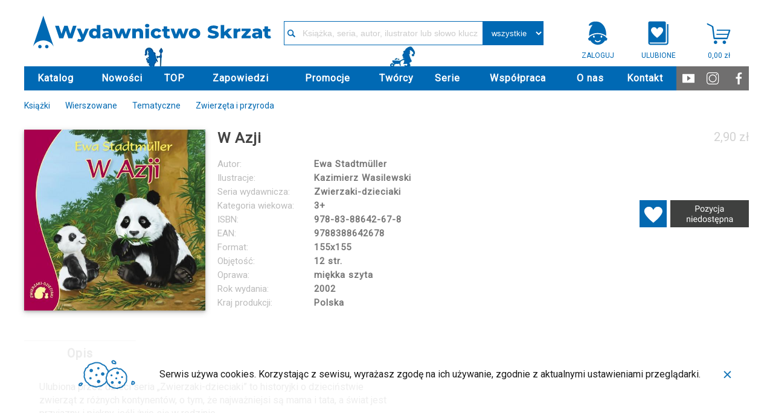

--- FILE ---
content_type: text/html; charset=UTF-8
request_url: https://www.skrzat.com.pl/index.php?p1=pozycja&id=577
body_size: 19579
content:
<!doctype html>
<html>
  <head>
    <meta http-equiv="Content-Type" content="text/html; charset=UTF-8" />
    <meta http-equiv="Description" content="Strona Wydawnictwa Skrzat. Zajmujemy się wydawaniem książek dla dzieci i młodzieży a także dla dorosłych. W naszej ofercie znajduj± się miedzy innymi: malowanki, rymowanki, kolorowanki, ćwiczeniówki, powie¶ci, opowiadania, kryminały, ksi±żeczki sztywnostronicowe, legendy, ba¶nie, bajki, bajeczki, mity i wiele innych. W naszej ofercie można znaleźć pozycje takich autorów jak: Jan Brzechwa, Julian Tuwim, Wiesław Drabik, Paweł Beręsewicz, Mariusz Niemycki, Marcin Pałasz, Rafał Klimczak i wiele innych. Zapraszamy do odwiedzenia naszej strony." />
    <meta http-equiv="Keywords" content="jan brzechwa, skrzat, skrzacik, malowanka, malowanki, legendy, legenda, baśnie, baśń, basn, basnie, opowiesci, opowieści, mity, mit, bajka, bajki, książka, ksiażki, ksiazki, ksiazka, księgarnia, ksiegarnia" />
    <meta http-equiv="Content-Language" content="pl" />
    <meta http-equiv="Author" content="Michał Porębski" />
    <meta http-equiv="Replay-to" content="michal@skrzat.com.pl" />
    <meta http-equiv="Robots" content="index, follow" />
    <link rel="shortcut icon" href="https://www.skrzat.com.pl/favicon.png" />

<title>Księgarnia Wydawnictwo Skrzat Stanisław Porębski - WYDAWNICTWO DLA DZIECI I MŁODZIEŻY - W Azji</title>

<meta property="og:type" content="book" />
<meta property="og:title" content="W Azji - Księgarnia Wydawnictwo Skrzat Stanisław Porębski" />
<meta property="og:url" content="https://www.skrzat.com.pl/index.php?page=pozycja&id=577" />
<meta property="og:image" content="https://www.skrzat.com.pl/dane/2019/okladki/id/fb2/577.jpg" />  
<meta property="og:description" content="Ulubiona przez dzieci seria &amp;#8222;Zwierzaki-dzieciaki&amp;#8221; to historyjki o&amp;#160;dzieciństwie zwierząt z&amp;#160;różnych kontynentów, o&amp;#160;tym, że najważniejsi są mama i&amp;#160;tata, a&amp;#160;świat jest przyjazny i&amp;#160;piękny, jeśli żyje się w&amp;#160;rodzinie." />
<meta property="og:site_name" content="Wydawnictwo Skrzat" />

    <link href="https://fonts.googleapis.com/css?family=Roboto" rel="stylesheet">
    <link href="https://fonts.googleapis.com/css?family=Staatliches" rel="stylesheet">

    <!-- jquery -->
    <link rel="stylesheet" href="//code.jquery.com/ui/1.12.1/themes/smoothness/jquery-ui.css">
    <script type="text/javascript" src="https://www.skrzat.com.pl/themes/2020/js/jquery-3.3.1.js"></script>
    <script src="//code.jquery.com/jquery-1.12.4.js"></script>
    <script src="//code.jquery.com/ui/1.12.1/jquery-ui.js"></script>
    <script type="text/javascript" src="https://www.skrzat.com.pl/themes/2020/js/keyframes.js"></script>
    <script type="text/javascript" src="https://www.skrzat.com.pl/themes/2020/js/jquery.keyframes.js"></script>

    <!-- booklet -->
    <link href="themes/2020/modul/booklet/jquery.booklet.latest.css" type="text/css" rel="stylesheet" media="screen, projection, tv" />
    <script src="themes/2020/modul/booklet/jquery.easing.1.3.js" type="text/javascript"></script>
    <script src="themes/2020/modul/booklet/jquery.booklet.latest.min.js" type="text/javascript"></script>

    <!-- paczkomaty -->
    <script async src="https://sandbox-geowidget.easypack24.net/js/sdk-for-javascript.js"></script>
    <link rel="stylesheet" type="text/css" href="https://sandbox-geowidget.easypack24.net/css/easypack.css">

    <!-- base64 encode -->
    <script src="themes/2020/js/btoaUTF8.min.js" type="text/javascript"></script>
 
    <!-- lightbox -->
    <link href="themes/2020/js/lightbox/css/lightbox.css" type="text/css" rel="stylesheet" />
    <script src="themes/2020/js/lightbox/js/lightbox.js" type="text/javascript"></script>

<!-- google analitycs -->
<script>
  (function(i,s,o,g,r,a,m){i['GoogleAnalyticsObject']=r;i[r]=i[r]||function(){
  (i[r].q=i[r].q||[]).push(arguments)},i[r].l=1*new Date();a=s.createElement(o),
  m=s.getElementsByTagName(o)[0];a.async=1;a.src=g;m.parentNode.insertBefore(a,m)
  })(window,document,'script','//www.google-analytics.com/analytics.js','ga');
  ga('create', 'UA-21637930-2', 'skrzat.com.pl');
  ga('require', 'displayfeatures');
  ga('require', 'linkid', 'linkid.js');
  ga('send', 'pageview');
  ga('require', 'ec');
</script>


    <!-- CSS -->
    <link rel="stylesheet" type="text/css" href="https://www.skrzat.com.pl/themes/2020/css/standard/body.css?20131220">
    <link rel="stylesheet" type="text/css" href="https://www.skrzat.com.pl/themes/2020/css/standard/komunikat.css">
    <link rel="stylesheet" type="text/css" href="https://www.skrzat.com.pl/themes/2020/css/standard/header.css?2020062215">
    <link rel="stylesheet" type="text/css" href="https://www.skrzat.com.pl/themes/2020/css/standard/footer.css">
    <link rel="stylesheet" type="text/css" href="https://www.skrzat.com.pl/themes/2020/css/standard/konto.css">
    <link rel="stylesheet" type="text/css" href="https://www.skrzat.com.pl/themes/2020/css/standard/solo.css">
    <link rel="stylesheet" type="text/css" href="https://www.skrzat.com.pl/themes/2020/css/standard/koszyk.css?20200427_2">
    <link rel="stylesheet" type="text/css" href="https://www.skrzat.com.pl/themes/2020/css/standard/pozycja.css?20220105">
<script type="text/javascript">
<!--

  function cookies_akcept() {
    $.ajax({
        url: 'themes/2020/ajax.php?cookies_akcept=1', success: function(result) {}
      });
  }

  jQuery(document).ready(function () {

    $("#logo1").on("mouseenter", function (event) {
      $("#logo1").css('background','url(https://www.skrzat.com.pl/themes/2020/images/header_logo-sygnet_hover.svg) no-repeat');
      $("#logo2").css('background','url(https://www.skrzat.com.pl/themes/2020/images/header_logo-logotyp_hover.svg) no-repeat');
      event.preventDefault();
    });

    $("#logo2").on("mouseenter", function (event) {
      $("#logo1").css('background','url(https://www.skrzat.com.pl/themes/2020/images/header_logo-sygnet_hover.svg) no-repeat');
      $("#logo2").css('background','url(https://www.skrzat.com.pl/themes/2020/images/header_logo-logotyp_hover.svg) no-repeat');
      event.preventDefault();
    });

    $("#logo1").on("mouseleave", function (event) {
      $("#logo1").css('background','url(https://www.skrzat.com.pl/themes/2020/images/header_logo-sygnet.svg) no-repeat');
      $("#logo2").css('background','url(https://www.skrzat.com.pl/themes/2020/images/header_logo-logotyp.svg) no-repeat');
      event.preventDefault();
    });

    $("#logo2").on("mouseleave", function (event) {
      $("#logo1").css('background','url(https://www.skrzat.com.pl/themes/2020/images/header_logo-sygnet.svg) no-repeat');
      $("#logo2").css('background','url(https://www.skrzat.com.pl/themes/2020/images/header_logo-logotyp.svg) no-repeat');
      event.preventDefault();
    });

    $('[podswietl]').on("mouseenter", function (event) {
      jQuery(this).css('background','#eee');      
      event.preventDefault();
    });

    $('[podswietl]').on("mouseleave", function (event) {
      jQuery(this).css('background','#fff');      
      event.preventDefault();
    });

    $('#body').on("click", function (event) {
      $("#debug").html("click");
      if ($("#ajax_search_content_maxi").html() != "") $("#ajax_search_content_maxi").html("");
      if ($("#ajax_search_content_mini").html() != "") $("#ajax_search_content_mini").html("");
      $("[clickclose]").html("");
    });

    $('[boxNaszeStronyShow]').on("mouseenter", function (event) {      
      jQuery(this).find('[boxNaszeStronyHeight]').css('transition','height 1s');
      jQuery(this).find('[boxNaszeStronyHeightS]').css('transition','height 1s');
      jQuery(this).find('[boxNaszeStronyHeightB]').css('transition','height 1s');
      jQuery(this).find('[boxNaszeStronyHeightI]').css('transition','height 1s');
      jQuery(this).css('height','450px');
      jQuery(this).find('[boxNaszeStronyHeight]').css('height','450px');
      jQuery(this).find('[boxNaszeStronyHeightS]').css('height','390px');
      jQuery(this).find('[boxNaszeStronyHeightB]').css('height','370px');
      jQuery(this).find('[boxNaszeStronyHeightI]').css('height','370px');
      event.preventDefault();
    });

    $('[boxNaszeStronyShow]').on("mouseleave", function (event) {      
      jQuery(this).css('transition','height 1s');
      jQuery(this).find('[boxNaszeStronyHeight]').css('transition','height 1s');
      jQuery(this).find('[boxNaszeStronyHeightS]').css('transition','height 1s');
      jQuery(this).find('[boxNaszeStronyHeightB]').css('transition','height 1s');
      jQuery(this).find('[boxNaszeStronyHeightI]').css('transition','height 1s');
      jQuery(this).css('height','280px');
      jQuery(this).find('[boxNaszeStronyHeight]').css('height','280px');
      jQuery(this).find('[boxNaszeStronyHeightS]').css('height','220px');
      jQuery(this).find('[boxNaszeStronyHeightB]').css('height','200px');
      jQuery(this).find('[boxNaszeStronyHeightI]').css('height','200px');
      event.preventDefault();
    });

    $('[boxNagrodaLight]').on("mouseenter", function (event) {      
      jQuery(this).find('.solo-nagrody-box-szary').css('background','#777');
      event.preventDefault();
    });

    $('[boxNagrodaLight]').on("mouseleave", function (event) {      
      jQuery(this).find('.solo-nagrody-box-szary').css('background','#ddd');
      event.preventDefault();
    });

    $('[wyszukiwarka]').on("keyup", function (event) {      
      var rodzaj=document.getElementById(jQuery(this).attr('IdWyszukajRodzaj')).value;
      if (event.which == 13) {
        window.open(jQuery(this).attr('wyszukajLink')+'&filter_wyszukaj='+jQuery(this).val()+'&filter_wyszukaj_rodzaj='+rodzaj,'_self');
      }
      event.preventDefault();
    });

    $('[IdWyszukajRodzajClick]').on("click", function (event) {      
      var rodzaj=jQuery(this).attr('IdWyszukajRodzajClick');
      var rodzaj2=document.getElementById($('[IdWyszukajRodzaj=\''+rodzaj+'\']').attr('IdWyszukajRodzaj')).value;
      window.open($('[IdWyszukajRodzaj=\''+rodzaj+'\']').attr('wyszukajLink')+'&filter_wyszukaj='+$('[IdWyszukajRodzaj=\''+rodzaj+'\']').val()+'&filter_wyszukaj_rodzaj='+rodzaj2,'_self');
      event.preventDefault();
    });

    $('[getAjax]').on("mouseenter", function (event) {
      var link=jQuery(this).attr('getAjax');
      var target=jQuery(this).attr('getAjaxTarget');
      $.ajax({
        url: link, success: function(result) {
            $("[ajaxContent]").html(result);
        }
      });
      event.preventDefault();
    });

    $('[pozycja-menu]').on("click", function (event) {
      var tab=jQuery(this).attr('pozycja-menu');
      jQuery('[pozycja-menu]').attr('class','navi');
      jQuery(this).attr('class','navi_selected');
      jQuery('[pozycja-menu-tab]').css('display','none');
      jQuery('[pozycja-menu-tab='+tab+']').css('display','block');
      event.preventDefault();
    });

    $('#filter_osoba').on("keyup", function (event) {
      var value=document.getElementById('filter_osoba').value;
      var link=jQuery(this).attr('ajaxlink');
      if (value.length > 2) {
        $.ajax({
          url: link+value, success: function(result) {
            $("#ajax_filter_osoba").html(result);
            var height=$("#ajax_filter_osoba").find(".content").height();
            $("#ajax_filter_osoba").find(".opacity").css('height',height+'px');
          }
        });
      }
      event.preventDefault();
    }); 

    $('#filter_seria').on("keyup", function (event) {
      var value=document.getElementById('filter_seria').value;
      var link=jQuery(this).attr('ajaxlink');
      if (value.length > 2) {
        $.ajax({
          url: link+value, success: function(result) {
            $("#ajax_filter_seria").html(result);
            var height=$("#ajax_filter_seria").find(".content").height();
            $("#ajax_filter_seria").find(".opacity").css('height',height+'px');
          }
        });
      }
      event.preventDefault();
    }); 

    $('#search_maxi').on("keyup", function (event) {
      var value=document.getElementById('search_maxi').value;
      var rodzaj=document.getElementById('search_maxi_rodzaj').value;
      var link=jQuery(this).attr('ajaxlink');
      var reload=true;
      if (event.which == 40) {
        var position=$("#ajax_search_content_maxi").attr('select_position');
        var position_max=$("#ajax_search_content_maxi").attr('select_position_max');
        position++;
        if (position > position_max) position=position_max;
        $("#ajax_search_content_maxi").attr('select_position',position);
        $("#ajax_search_content_maxi").find(".content").children('div').css('background','');
        $("#ajax_search_content_maxi").find(".content").children('div').css('color','#444444');
        if (position != 0) {
          $("#ajax_search_content_maxi").find(".content").children('div:eq('+(position-1)+')').css('background','#53a0d9');
          $("#ajax_search_content_maxi").find(".content").children('div:eq('+(position-1)+')').css('color','#ffffff');
        }
        reload=false;
      } else if (event.which == 38) {
        var position=$("#ajax_search_content_maxi").attr('select_position');
        position--;
        if (position < 0) position=0;
        $("#ajax_search_content_maxi").attr('select_position',position);
        $("#ajax_search_content_maxi").find(".content").children('div').css('background','');
        $("#ajax_search_content_maxi").find(".content").children('div').css('color','#444444');
        if (position != 0) {
          $("#ajax_search_content_maxi").find(".content").children('div:eq('+(position-1)+')').css('background','#53a0d9');
          $("#ajax_search_content_maxi").find(".content").children('div:eq('+(position-1)+')').css('color','#ffffff');
        }
        reload=false;
      } else if (event.which == 13) {
        var position=0;
        if ($("#ajax_search_content_maxi").attr('select_position')) position=$("#ajax_search_content_maxi").attr('select_position');
        if (position == 0) {
          window.open(jQuery(this).attr('wyszukajLink')+'&filter_wyszukaj='+jQuery(this).val()+'&filter_wyszukaj_rodzaj='+rodzaj,'_self');
        } else {
          $("#ajax_search_content_maxi").find(".content").children('div:eq('+(position-1)+')').click();
        }
        reload=false;
      }
      if (value.length > 2 && reload) {
        $("#ajax_search_content_maxi").css('display','block');
        $("#ajax_search_content_maxi").html("");
        $.ajax({
          url: link+value+'&search_rodzaj='+rodzaj, success: function(result) {
            $("#ajax_search_content_maxi").html(result);
            var height=$("#ajax_search_content_maxi").find(".content").height();
            $("#ajax_search_content_maxi").find(".opacity").css('height',height+'px');            
            $("#ajax_search_content_maxi").attr('select_position','0');
            $("#ajax_search_content_maxi").attr('select_position_max',$("#ajax_search_content_maxi").find(".content").children('div').length);
          }
        });
      } else if (reload) {
        $("#ajax_search_content_maxi").css('display','none');
        $("#ajax_search_content_maxi").html("");
      }
      event.preventDefault();
    });

    $('#search_mini').on("keyup", function (event) {
      var value=document.getElementById('search_mini').value;
      var rodzaj=document.getElementById('search_mini_rodzaj').value;
      var link=jQuery(this).attr('ajaxlink');
      var reload=true;
      if (event.which == 40) {
        var position=$("#ajax_search_content_mini").attr('select_position');
        var position_max=$("#ajax_search_content_mini").attr('select_position_max');
        position++;
        if (position > position_max) position=position_max;
        $("#ajax_search_content_mini").attr('select_position',position);
        $("#ajax_search_content_mini").find(".content").children('div').css('background','');
        $("#ajax_search_content_mini").find(".content").children('div').css('color','#444444');
        if (position != 0) {
          $("#ajax_search_content_mini").find(".content").children('div:eq('+(position-1)+')').css('background','#53a0d9');
          $("#ajax_search_content_mini").find(".content").children('div:eq('+(position-1)+')').css('color','#ffffff');
        }
        reload=false;
      } else if (event.which == 38) {
        var position=$("#ajax_search_content_mini").attr('select_position');
        position--;
        if (position < 0) position=0;
        $("#ajax_search_content_mini").attr('select_position',position);
        $("#ajax_search_content_mini").find(".content").children('div').css('background','');
        $("#ajax_search_content_mini").find(".content").children('div').css('color','#444444');
        if (position != 0) {
          $("#ajax_search_content_mini").find(".content").children('div:eq('+(position-1)+')').css('background','#53a0d9');
          $("#ajax_search_content_mini").find(".content").children('div:eq('+(position-1)+')').css('color','#ffffff');
        }
        reload=false;
      } else if (event.which == 13) {
        var position=0;
        if ($("#ajax_search_content_mini").attr('select_position')) position=$("#ajax_search_content_mini").attr('select_position');
        if (position == 0) {
          window.open(jQuery(this).attr('wyszukajLink')+'&filter_wyszukaj='+jQuery(this).val()+'&filter_wyszukaj_rodzaj='+rodzaj,'_self');
        } else {
          $("#ajax_search_content_mini").find(".content").children('div:eq('+(position-1)+')').click();
        }
        reload=false;
      }
      if (value.length > 2 && reload) {
        $("#ajax_search_content_mini").css('display','block');
        $("#ajax_search_content_mini").html("");
        $.ajax({
          url: link+value+'&search_rodzaj='+rodzaj, success: function(result) {
            $("#ajax_search_content_mini").html(result);
            var height=$("#ajax_search_content_mini").find(".content").height();
            $("#ajax_search_content_mini").find(".opacity").css('height',height+'px');
            $("#ajax_search_content_mini").attr('select_position','0');
            $("#ajax_search_content_mini").attr('select_position_max',$("#ajax_search_content_mini").find(".content").children('div').length);
          }
        });
      } else if (reload) {
        $("#ajax_search_content_mini").css('display','none');
        $("#ajax_search_content_mini").html("");
      }
      event.preventDefault();
    });

    $('[koszyk_podglad_ilosc]').on("change", function (event) {
      var link=jQuery(this).attr('ajax');
      var refresh=jQuery(this).attr('refresh');
      var ilosc=this.value;
      $.ajax({
        url: link+'&ilosc='+ilosc, success: function(result) {
          window.open(refresh,'_self');
        }
      });
      event.preventDefault();
    });

    $('[koszyk_podglad_usun]').on("click", function (event) {
      var link=jQuery(this).attr('ajax');
      var refresh=jQuery(this).attr('refresh');
      $.ajax({
        url: link+'&ilosc=0', success: function(result) {
          window.open(refresh,'_self');
        }
      });
      event.preventDefault();
    });

    $('[koszyk_wybor_dostawy]').on("click", function (event) {
      var value=jQuery(this).attr('value');
      var link=jQuery(this).attr('ajaxlink');
      $("#komunikat_window_content").html('ładowanie danych...');
      $("#komunikat_background").css('display','block');
      $("#komunikat_window").css('display','block');
      $.ajax({
        url: link+"&dostawa="+value, success: function(result) {
          $("#komunikat_window_content").html(result);
          $("#komunikat_background").css('display','block');
          $("#komunikat_window").css('display','block');
        }
      });
      event.preventDefault();
    }); 

    $('[koszyk_wybor_platnosc]').on("click", function (event) {
      var value=jQuery(this).attr('value');
      var link=jQuery(this).attr('ajaxlink');
      $("#komunikat_window_content").html('ładowanie danych...');
      $("#komunikat_background").css('display','block');
      $("#komunikat_window").css('display','block');
      $.ajax({
        url: link+"&platnosc="+value, success: function(result) {
          $("#komunikat_window_content").html(result);
          $("#komunikat_background").css('display','block');
          $("#komunikat_window").css('display','block');
        }
      });
      event.preventDefault();
    }); 

    $.ajax({
      url: 'https://www.skrzat.com.pl/themes/2020/ajax.php?&page=pozycja&koszyk=wartosc', success: function(result) {
        $("[koszykWartosc]").html(result);    
      }
    });
    $.ajax({
      url: 'https://www.skrzat.com.pl/themes/2020/ajax.php?&page=pozycja&koszyk=content', success: function(result) {
        $("[koszykContent]").html(result);    
      }
    });
    $.ajax({
      url: 'https://www.skrzat.com.pl/themes/2020/ajax.php?&page=pozycja&konto=content', success: function(result) {
        $("[kontoContent]").html(result);    
      }
    });
    $.ajax({
      url: 'https://www.skrzat.com.pl/themes/2020/ajax.php?&page=pozycja&konto=content&mini=true', success: function(result) {
        $("[kontoMiniContent]").html(result);    
      }
    });
    $.ajax({
      url: 'https://www.skrzat.com.pl/themes/2020/ajax.php?&page=pozycja&ulubione=content', success: function(result) {
        $("[ulubioneContent]").html(result);    
      }
    });
  });

// <div class="headerTop" skrzat-header-move-top>top content</div>
// <div class="headerBottom" skrzat-header-move-bottom>bottom content</div>
// <div class="headerBlank" skrzat-header-move-blank></div>

function verifyHeader() {
    var scrollTop=parseInt(jQuery(window).scrollTop());
    var heightTop=parseInt(jQuery("[skrzat-header-move-top]").css('height'));
    var heightBottom=parseInt(jQuery("[skrzat-header-move-bottom]").css('height'));
    if (scrollTop < heightTop - heightBottom && jQuery("[skrzat-header-move-bottom]").css('display') == 'block') {
      $.keyframe.define([{
        name: 'skrzat-header-move-showTop',
        media: 'screen',
        from: {'transform': 'translateY('+(-1*(heightTop-heightBottom))+'px)'},
        to: {'transform': 'translateY(0px)'},
      }]);
      jQuery('[skrzat-header-move-top]').playKeyframe({
        name: 'skrzat-header-move-showTop',
        duration: '0.5s',
        timingFunction: 'linear',
        iterationCount: 1,
        fillMode: 'forwards'
      });
      jQuery('[skrzat-header-move-blank]').playKeyframe({
        name: 'skrzat-header-move-showTop',
        duration: '0.5s',
        timingFunction: 'linear',
        iterationCount: 1,
        fillMode: 'forwards'
      });
      jQuery("[skrzat-header-move-bottom]").css('display','none');
    } else if (scrollTop > heightTop - heightBottom && jQuery("[skrzat-header-move-bottom]").css('display') == 'none') {
      $("#ajax_search_content_maxi").html("");
      if (jQuery('[skrzat-header-move-top]').css('transform') == 'matrix(1, 0, 0, 1, 0, -100)') {
        jQuery("[skrzat-header-move-bottom]").css('display','block');
      }
      $.keyframe.define([{
        name: 'skrzat-header-move-showBottom',
        media: 'screen',
        from: {'transform': 'translateY(0px)'},
        to: {'transform': 'translateY('+(-1*(heightTop-heightBottom))+'px)'},
      }]);
      jQuery('[skrzat-header-move-top]').playKeyframe({
        name: 'skrzat-header-move-showBottom',
        duration: '0.5s',
        timingFunction: 'linear',
        iterationCount: 1,
        fillMode: 'forwards',
        complete: function() {
          jQuery("[skrzat-header-move-bottom]").css('display','block');
        }
      });
      jQuery('[skrzat-header-move-blank]').playKeyframe({
        name: 'skrzat-header-move-showBottom',
        duration: '0.5s',
        timingFunction: 'linear',
        iterationCount: 1,
        fillMode: 'forwards',
        complete: function() {
          jQuery("[skrzat-header-move-bottom]").css('display','block');
        }
      });
    }
}

jQuery(document).ready(function () {

  $(window).scroll(function() {

    var d = new Date();
    d.setTime(d.getTime()+(365*24*60*60*1000));
    var expires = "expires="+d.toUTCString();
    document.cookie = "skrzat_scroll=" + jQuery(window).scrollTop()+";"+expires+";path=/";

    setTimeout("verifyHeader()",1000);
    var scrollTop=parseInt(jQuery(window).scrollTop());
    var heightTop=parseInt(jQuery("[skrzat-header-move-top]").css('height'));
    var heightBottom=parseInt(jQuery("[skrzat-header-move-bottom]").css('height'));
    if (scrollTop < heightTop - heightBottom && jQuery("[skrzat-header-move-bottom]").css('display') == 'block') {
      $.keyframe.define([{
        name: 'skrzat-header-move-showTop',
        media: 'screen',
        from: {'transform': 'translateY('+(-1*(heightTop-heightBottom))+'px)'},
        to: {'transform': 'translateY(0px)'},
      }]);
      jQuery('[skrzat-header-move-top]').playKeyframe({
        name: 'skrzat-header-move-showTop',
        duration: '0.5s',
        timingFunction: 'linear',
        iterationCount: 1,
        fillMode: 'forwards'
      });
      jQuery('[skrzat-header-move-blank]').playKeyframe({
        name: 'skrzat-header-move-showTop',
        duration: '0.5s',
        timingFunction: 'linear',
        iterationCount: 1,
        fillMode: 'forwards'
      });
      jQuery("[skrzat-header-move-bottom]").css('display','none');
    } else if (scrollTop > heightTop - heightBottom && jQuery("[skrzat-header-move-bottom]").css('display') == 'none') {
      $("#ajax_search_content_maxi").html("");
      if (jQuery('[skrzat-header-move-top]').css('transform') == 'matrix(1, 0, 0, 1, 0, -100)') {
        jQuery("[skrzat-header-move-bottom]").css('display','block');
      }
      $.keyframe.define([{
        name: 'skrzat-header-move-showBottom',
        media: 'screen',
        from: {'transform': 'translateY(0px)'},
        to: {'transform': 'translateY('+(-1*(heightTop-heightBottom))+'px)'},
      }]);
      jQuery('[skrzat-header-move-top]').playKeyframe({
        name: 'skrzat-header-move-showBottom',
        duration: '0.5s',
        timingFunction: 'linear',
        iterationCount: 1,
        fillMode: 'forwards',
        complete: function() {
          jQuery("[skrzat-header-move-bottom]").css('display','block');
        }
      });
      jQuery('[skrzat-header-move-blank]').playKeyframe({
        name: 'skrzat-header-move-showBottom',
        duration: '0.5s',
        timingFunction: 'linear',
        iterationCount: 1,
        fillMode: 'forwards',
        complete: function() {
          jQuery("[skrzat-header-move-bottom]").css('display','block');
        }
      });
    }
    //event.preventDefault();
  });

  var heightTop=parseInt(jQuery("[skrzat-header-move-top]").css('height'));
  var heightBottom=parseInt(jQuery("[skrzat-header-move-bottom]").css('height'));
  $.keyframe.define([{
    name: 'skrzat-header-move-showTop',
    media: 'screen',
    from: {'transform': 'translateY('+(-1*(heightTop-heightBottom))+'px)'},
    to: {'transform': 'translateY(0px)'},
  }]);
  jQuery('[skrzat-header-move-top]').playKeyframe({
    name: 'skrzat-header-move-showTop',
    duration: '0s',
    timingFunction: 'linear',
    iterationCount: 1,
    fillMode: 'forwards'
  });
  jQuery('[skrzat-header-move-blank]').playKeyframe({
    name: 'skrzat-header-move-showTop',
    duration: '0s',
    timingFunction: 'linear',
    iterationCount: 1,
    fillMode: 'forwards'
  });
  jQuery("[skrzat-header-move-bottom]").css('display','none');


});// <div style="position: relative;" boxShow><div style="position: absolute">content</div></div>

jQuery(document).ready(function () {

  jQuery("[boxShowEnter]").on("mouseenter", function (event) {
    if (jQuery(this).attr("boxShowEnter")) {
      jQuery(this).find("[boxShow="+jQuery(this).attr("boxShowEnter")+"]").css("display","block");
    } else {
      jQuery(this).find("[boxShow]").css("display","block");
    }
    event.preventDefault();
  });

  jQuery("[boxShowEnter]").on("mouseleave", function (event) {
    jQuery(this).find("[boxShow]").css("display","none");
    event.preventDefault();
  });

});// <div class="slider" skrzat-slider="sliderGroup1" skrzat-slider-active="1" skrzat-slider-timing="1000">
//   <div class="sliderBox" skrzat-slider-group="sliderGroup1" skrzat-slider-box="1" style="display: block;">slider 1-1</div>
//   <div class="sliderBox" skrzat-slider-group="sliderGroup1" skrzat-slider-box="2">slider 1-2</div>
// </div>

var handle_slider=[];

jQuery(document).ready(function () {

  function skrzat_slider_timing(group, active, timing) {
    if (!jQuery('[skrzat-slider-group='+group+'][skrzat-slider-box='+active+']').css('display')) active=1;
    jQuery('[skrzat-slider-group='+group+'][skrzat-slider-box]').css('display','none');
    jQuery('[skrzat-slider-group='+group+'][skrzat-slider-box='+active+']').css('display','block');
    jQuery('[skrzat-slider-group='+group+'][skrzat-slider-button]').find('img').attr('src','/themes/2020/images/slider_button.png');
    jQuery('[skrzat-slider-group='+group+'][skrzat-slider-button='+active+']').find('img').attr('src','/themes/2020/images/slider_button_active.png');
    var id_handle=jQuery('[skrzat-slider='+group+']').attr('handle');
    handle_slider[id_handle]=setTimeout(skrzat_slider_timing,timing,group,active+1,timing);
  }

  jQuery("[skrzat-slider]").each(function () {
    var group=jQuery(this).attr('skrzat-slider');
    var active=parseInt(jQuery(this).attr('skrzat-slider-active'));
    var timing=jQuery(this).attr('skrzat-slider-timing');
    var id_handle=jQuery('[skrzat-slider='+group+']').attr('handle');
    handle_slider[id_handle]=setTimeout(skrzat_slider_timing,timing,group,active+1,timing);
  });

  jQuery("[skrzat-slider-button]").on("click", function () {
    var group=jQuery(this).attr('skrzat-slider-group');
    var now=parseInt(jQuery(this).attr('skrzat-slider-button'));
    var active=parseInt(jQuery("[skrzat-slider="+group+"]").attr('skrzat-slider-active'));
    var timing=jQuery("[skrzat-slider="+group+"]").attr('skrzat-slider-timing');
    var id_handle=jQuery('[skrzat-slider='+group+']').attr('handle');
    clearTimeout(handle_slider[id_handle]);
    skrzat_slider_timing(group,now,timing);
  });

});// <div class="row" skrzat-row-move="groupName" skrzat-row-move-active="1" skrzat-row-move-count="5">
//   <div class="button" skrzat-row-move-group="groupName" skrzat-row-move-button="left">
//   <div class="table">
//     <div class="box" skrzat-row-move-group="groupName" skrzat-row-move-box="1"></div>
//     <div class="box" skrzat-row-move-group="groupName" skrzat-row-move-box="2"></div>
//     <div class="box" skrzat-row-move-group="groupName" skrzat-row-move-box="3"></div>
//     <div class="box" skrzat-row-move-group="groupName" skrzat-row-move-box="4"></div>
//   </div>
//   <div class="button" skrzat-row-move-group="groupName" skrzat-row-move-button="right">
// </div>

jQuery(document).ready(function () {

  jQuery("[skrzat-row-move]").on("mouseout", function (event) {
    var group=jQuery(this).attr("skrzat-row-move");
    if (jQuery('[skrzat-row-move-group='+group+'][skrzat-row-move-button]').attr('show') == "true") jQuery('[skrzat-row-move-group='+group+'][skrzat-row-move-button]').css('display','none');
    event.preventDefault();
  });
  
  jQuery("[skrzat-row-move]").on("mouseover", function (event) {
    var group=jQuery(this).attr("skrzat-row-move");
    if (jQuery('[skrzat-row-move-group='+group+'][skrzat-row-move-button]').attr('show') == "true") jQuery('[skrzat-row-move-group='+group+'][skrzat-row-move-button]').css('display','block');
    event.preventDefault();
  });

  jQuery("[skrzat-row-move-button]").on("click", function (event) {
    var group=jQuery(this).attr("skrzat-row-move-group");
    var button=jQuery(this).attr("skrzat-row-move-button");
    var active=parseInt(jQuery('[skrzat-row-move='+group+']').attr('skrzat-row-move-active'));
    var count=parseInt(jQuery('[skrzat-row-move='+group+']').attr('skrzat-row-move-count'));
    var BorderLeft=parseInt(jQuery('[skrzat-row-move-group='+group+'][skrzat-row-move-box=1]').css('border-left-width'));
    var BorderRight=parseInt(jQuery('[skrzat-row-move-group='+group+'][skrzat-row-move-box=1]').css('border-right-width'));
    var width=parseInt(jQuery('[skrzat-row-move-group='+group+'][skrzat-row-move-box=1]').css('width'))+BorderLeft+BorderRight;
    if (button == 'left') {
      if (jQuery('[skrzat-row-move-group='+group+'][skrzat-row-move-box='+(active-1)+']').attr('skrzat-row-move-box')) {
        $.keyframe.define([{
          name: 'skrzat-row-move-'+button+'-'+group+'-'+active,
          media: 'screen',
          from: {'transform': 'translateX('+(-1*(active-1)*width)+'px)'},
          to: {'transform': 'translateX('+(-1*(active-2)*width)+'px)'}
        }]);
        jQuery("[skrzat-row-move-group="+group+"][skrzat-row-move-table]").playKeyframe({
          name: 'skrzat-row-move-'+button+'-'+group+'-'+active,
          duration: '0.5s',
          timingFunction: 'linear',
          iterationCount: 1,
          fillMode: 'forwards'
        });
        jQuery('[skrzat-row-move='+group+']').attr('skrzat-row-move-active',active-1);
      }
    } else if (button == 'right') {
      if (jQuery('[skrzat-row-move-group='+group+'][skrzat-row-move-box='+(active+count)+']').attr('skrzat-row-move-box')) {
        $.keyframe.define([{
          name: 'skrzat-row-move-'+button+'-'+group+'-'+active,
          media: 'screen',
          from: {'transform': 'translateX('+(-1*(active-1)*width)+'px)'},
          to: {'transform': 'translateX('+(-1*active*width)+'px)'}
        }]);
        jQuery("[skrzat-row-move-group="+group+"][skrzat-row-move-table]").playKeyframe({
          name: 'skrzat-row-move-'+button+'-'+group+'-'+active,
          duration: '0.5s',
          timingFunction: 'linear',
          iterationCount: 1,
          fillMode: 'forwards'
        });        
        jQuery('[skrzat-row-move='+group+']').attr('skrzat-row-move-active',active+1);
      }
    }
    event.preventDefault();
  });

});// <div class="slider" skrzat-slider="sliderGroup1" skrzat-slider-active="1" skrzat-slider-timing="1000">
//   <div class="sliderBox" skrzat-slider-group="sliderGroup1" skrzat-slider-box="1" style="display: block;">slider 1-1</div>
//   <div class="sliderBox" skrzat-slider-group="sliderGroup1" skrzat-slider-box="2">slider 1-2</div>
// </div>

jQuery(document).ready(function () {

  jQuery("[pozycjaBoxMove]").on("mouseover", function (event) {
    jQuery(this).css('background-color','#eee');
    var classname="";
    if (jQuery(this).attr('classbox')) classname=jQuery(this).attr('classbox');
    var height_name=jQuery(this).find(".pozycja-box"+classname+"-center").height();      
    var height_opis=jQuery(this).find(".pozycja-box"+classname+"-opis").height();      
    var height=height_name+height_opis+20;      
    jQuery(this).find(".pozycja-box"+classname+"-opacity").css('background-color','#eee');
    jQuery(this).find(".pozycja-box"+classname+"-opacity").css('height',height+'px');
    jQuery(this).find(".pozycja-box"+classname+"-desc").css('height',height+'px');
    jQuery(this).find(".pozycja-box"+classname+"-opacity").css('transition','height 1s');
    jQuery(this).find(".pozycja-box"+classname+"-desc").css('transition','height 1s');
    event.preventDefault();
  });
    
  jQuery("[pozycjaBoxMove]").on("mouseout", function (event) {
    jQuery(this).css('background-color','#fff');
    var classname="";
    if (jQuery(this).attr('classbox')) classname=jQuery(this).attr('classbox');
    var height_name=jQuery(this).find(".pozycja-box"+classname+"-center").height();      
    jQuery(this).find(".pozycja-box"+classname+"-opacity").css('background-color','#fff');
    jQuery(this).find(".pozycja-box"+classname+"-opacity").css('height',height_name+'px');
    jQuery(this).find(".pozycja-box"+classname+"-desc").css('height',height_name+'px');
    event.preventDefault();
  });

});jQuery(document).ready(function () {

  jQuery("[seriaBoxMove]").on("mouseover", function (event) {
    jQuery(this).css('background-color','#eee');
    var height_name=jQuery(this).find(".center").height();      
    var height_opis=jQuery(this).find(".opis").height();      
    var height=height_name+height_opis+20;      
    jQuery(this).find(".opacity").css('background-color','#eee');
    jQuery(this).find(".opacity").css('height',height+'px');
    jQuery(this).find(".desc").css('height',height+'px');
    jQuery(this).find(".opacity").css('transition','height 1s');
    jQuery(this).find(".desc").css('transition','height 1s');
    event.preventDefault();
  });
      
  jQuery("[seriaBoxMove]").on("mouseout", function (event) {
    jQuery(this).css('background-color','#fff');
    var height_name=jQuery(this).find(".center").height();      
    jQuery(this).find(".opacity").css('background-color','#fff');
    jQuery(this).find(".opacity").css('height',height_name+'px');
    jQuery(this).find(".desc").css('height',height_name+'px');
    event.preventDefault();
  });

});jQuery(document).ready(function () {

  $('#komunikat_background').on("click", function (event) {
    $("#komunikat_background").css('display','none');
    $("#komunikat_window").css('display','none');      
    event.preventDefault();
  }); 

  $('#komunikat_window').on("click", function (event) {
    $("#komunikat_background").css('display','none');
    $("#komunikat_window").css('display','none');      
    event.preventDefault();
  }); 

});
var koszyk_button=false;

function windowclose() {
  $("#komunikat_background").css('display','none');
  $("#komunikat_window").css('display','none');
}

jQuery(document).ready(function () {

  $('[newsletterZapiszButton]').on("click", function (event) {
    var link=jQuery(this).attr('ajaxLink');
    $.ajax({
      url: link+jQuery("[newsletterZapisz]").val(), success: function(result) {
        $("#komunikat_window_content").html(result);
        $("#komunikat_background").css('display','block');
        $("#komunikat_window").css('display','block');
        setTimeout("windowclose()",2000);
        jQuery("[newsletterZapisz]").val("");
      }
    });
    event.preventDefault();
  });

  $('[newsletterZapisz]').on("keyup", function (event) {      
    if (event.which == 13) {
      var link=jQuery(this).attr('ajaxLink');
      $.ajax({
        url: link+jQuery("[newsletterZapisz]").val(), success: function(result) {
          $("#komunikat_window_content").html(result);
          $("#komunikat_background").css('display','block');
          $("#komunikat_window").css('display','block');
          setTimeout("windowclose()",2000);
          jQuery("[newsletterZapisz]").val("");
        }
      });
    }
    event.preventDefault();
  });

  $('[newsletterWypiszButton]').on("click", function (event) {
    var link=jQuery(this).attr('ajaxLink');
    $.ajax({
      url: link+jQuery("[newsletterWypisz]").val(), success: function(result) {
        $("#komunikat_window_content").html(result);
        $("#komunikat_background").css('display','block');
        $("#komunikat_window").css('display','block');
        setTimeout("windowclose()",2000);
      }
    });
    event.preventDefault();
  });

  $('[newsletterWypisz]').on("keyup", function (event) {      
    if (event.which == 13) {
      var link=jQuery(this).attr('ajaxLink');
      $.ajax({
        url: link+jQuery("[newsletterWypisz]").val(), success: function(result) {
          $("#komunikat_window_content").html(result);
          $("#komunikat_background").css('display','block');
          $("#komunikat_window").css('display','block');
          setTimeout("windowclose()",2000);
        }
      });
    }
    event.preventDefault();
  });

  $('[button_gratis]').on("click", function (event) {
    var link=jQuery(this).attr('ajaxLink');
    $.ajax({
      url: link, success: function(result) {
        location.reload();
      }
    });
    event.preventDefault();
  });

  $('[button_koszyk_add]').on("click", function (event) {
    koszyk_button=true;
    $("#komunikat_window_content").html('ładowanie danych...');
    $("#komunikat_background").css('display','block');
    $("#komunikat_window").css('display','block');
    var input=jQuery(this).attr('button_koszyk_add_input_id');
    var link=jQuery(this).attr('ajax');
    if (input !== undefined) {
      var ilosc=jQuery("#"+input).val();
      if (ilosc > 0) link=link+"&ilosc="+ilosc;
    }
    $.ajax({
      url: link, success: function(result) {
          $("#komunikat_window_content").html(result);
          $.ajax({
            url: 'https://www.skrzat.com.pl/themes/2020/ajax.php?&page=pozycja&koszyk=wartosc', success: function(result) {
              $("[koszykWartosc]").html(result);    
            }
          });
          $.ajax({
            url: 'https://www.skrzat.com.pl/themes/2020/ajax.php?&page=pozycja&koszyk=content', success: function(result) {
              $("[koszykContent]").html(result);    
            }
          });
          $("#komunikat_background").css('display','block');
          $("#komunikat_window").css('display','block');
          setTimeout("windowclose()",2000);
      }
    });
    event.preventDefault();
  });

  $('[button_ulubione]').on("click", function (event) {
    koszyk_button=true;
    $("#komunikat_window_content").html('ładowanie danych...');
    $("#komunikat_background").css('display','block');
    $("#komunikat_window").css('display','block');
    var link=jQuery(this).attr('ajax');
    $.ajax({
      url: link, success: function(result) {
          $("#komunikat_window_content").html(result);
          $.ajax({
            url: 'https://www.skrzat.com.pl/themes/2020/ajax.php?&page=pozycja&koszyk=wartosc', success: function(result) {
              $("[koszykWartosc]").html(result);    
            }
          });
          $.ajax({
            url: 'https://www.skrzat.com.pl/themes/2020/ajax.php?&page=pozycja&koszyk=content', success: function(result) {
              $("[koszykContent]").html(result);    
            }
          });
          $("#komunikat_background").css('display','block');
          $("#komunikat_window").css('display','block');
          setTimeout("windowclose()",2000);
      }
    });
    event.preventDefault();
  });

  $('[link]').on("click", function (event) {
    if (koszyk_button == false) window.open(jQuery(this).attr('link'),'_self');
    koszyk_button=false;
    event.preventDefault();
  });

  $('[navi]').on("click", function (event) {
    window.open('index.php?themes=2020&page=katalog&navi_page='+jQuery(this).attr('navi'),'_self');
    event.preventDefault();
  });

  $('[seria_navi]').on("click", function (event) {
    window.open('index.php?themes=2020&page=serie&serie_navi_page='+jQuery(this).attr('seria_navi'),'_self');
    event.preventDefault();
  });


});
-->
</script>
  </head>
  <body id="body">
<!--    <div id="debug" style="position: fixed; background: #fff; width: 175px; height: 50px; z-index: 99999; border: solid 1px #f00;"></div> -->
<!-- *** box komunikat *** -->
    <div class="komunikat_background" id="komunikat_background"></div>
    <div class="komunikat_window" id="komunikat_window"><div class="komunikat_window_content" id="komunikat_window_content"></div></div>
<!-- *** cookies *** -->
    <div class="komunikat_cookies" id="komunikat_cookies" onclick="cookies_akcept();this.style.display='none';" onmouseover="document.getElementById('cookies_close').src='themes/2020/images/cookies_close_hover.svg'" onmouseout="document.getElementById('cookies_close').src='themes/2020/images/cookies_close.svg'">
      <img src="themes/2020/images/cookies_icon.svg">
      <div>Serwis używa cookies. Korzystając z sewisu, wyrażasz zgodę na ich używanie, zgodnie z aktualnymi ustawieniami przeglądarki.</div>      
      <img src="themes/2020/images/cookies_close.svg" id="cookies_close">
    </div>
<!-- *** content *** -->
    <center>
      <div class="content">
<div class="header-maxi" skrzat-header-move-top><div class="header-maxi-top">
  <div class="header-maxi-top-left" id="logo1" onclick="window.open('https://www.skrzat.com.pl/index.php?themes=2020&page=startowa','_self');"></div>
  <div class="header-maxi-top-center">
    <div class="header-maxi-top-center-top"></div>
    <div class="header-maxi-top-center-middle">
      <div class="header-maxi-top-center-middle-logo" id="logo2" onclick="window.open('https://www.skrzat.com.pl/index.php?themes=2020&page=startowa','_self');"></div>
      <div class="header-maxi-top-center-middle-search"><div IdWyszukajRodzajClick="search_maxi_rodzaj"></div><input type="text" id="search_maxi" placeholder="Książka, seria, autor, ilustrator lub słowo klucz" IdWyszukajRodzaj="search_maxi_rodzaj" wyszukajLink="https://www.skrzat.com.pl/index.php?themes=2020&page=katalog&filter=clear" ajaxlink="https://www.skrzat.com.pl/themes/2020/ajax.php?&page=pozycja&search_hint="></div>
      <div class="header-maxi-top-center-middle-select"><!-- <img src="https://www.skrzat.com.pl/themes/2019/images/header_down.svg"> --><select id="search_maxi_rodzaj"><option>wszystkie</option><option>tytuł</option><option>nazwisko</option><option>isbn</option><option>opis</option><option>seria</option></select></div>
      <div class="header-maxi-top-center-middle-search-content" id="ajax_search_content_maxi"></div>
    </div>
    <div class="header-maxi-top-center-bottom" style="bottom: -1px;"><video id="skrzaty" autoplay loop muted><source src="https://www.skrzat.com.pl/themes/2020/images/header_skrzaty_new_03.mp4" type="video/mp4"></video></div>
  </div>
  <div class="header-maxi-top-right">
    <div class="header-maxi-top-right-top"></div>
    <div class="header-maxi-top-right-bottom">
      <div class="header-maxi-top-right-bottom-account" boxShowEnter>
        <div boxShow><div kontoContent>ładowanie danych...</div></div>
        <div link="https://www.skrzat.com.pl/index.php?themes=2020&page=konto&logowanie=1"></div><div>ZALOGUJ</div>
      </div>
      <div class="header-maxi-top-right-bottom-like" boxShowEnter>
        <div boxShow><div ulubioneContent>ładowanie danych...</div></div>
        <div link="https://www.skrzat.com.pl/index.php?themes=2020&page=konto&logowanie=1"></div><div>ULUBIONE</div>
      </div>
      <div class="header-maxi-top-right-bottom-basket" boxShowEnter>
        <div boxShow koszykContent><div>brak pozycji</div></div>
        <div link="https://www.skrzat.com.pl/index.php?themes=2020&page=koszyk&podglad=1"></div><div id="header-koszyk-wartosc" koszykWartosc>0,00 zł</div>
      </div>
    </div>
  </div>
</div>
<div class="header-maxi-menu">
  <div class="header-maxi-menu-table">
    <div>
      <div boxShowEnter="0">
        <div boxShow="0">
<div>
<div>&nbsp;</div>
<div class="header-maxi-menu-p2">&nbsp;</div>
<div class="header-maxi-menu-p2">&nbsp;</div>
<div class="header-maxi-menu-p2">&nbsp;</div>
<div class="header-maxi-menu-p2">&nbsp;</div>
<div class="header-maxi-menu-p2">&nbsp;</div>
<div class="header-maxi-menu-p2">&nbsp;</div>
<div class="header-maxi-menu-p2">&nbsp;</div>
<div class="header-maxi-menu-p2">&nbsp;</div>
<div class="header-maxi-menu-p2">&nbsp;</div>
<div class="header-maxi-menu-p2">&nbsp;</div>
<div class="header-maxi-menu-p2">&nbsp;</div>
<div class="header-maxi-menu-p2">&nbsp;</div>
<div class="header-maxi-menu-p2">&nbsp;</div>
<div>&nbsp;</div>
<div>&nbsp;</div>
<div>&nbsp;</div>
</div>
<div>
<div onclick="window.open('https://www.skrzat.com.pl/index.php?themes=2020&page=katalog&filter=clear&filter_kategoria=10','_self');">Książki</div>
<div class="header-maxi-menu-p2" onclick="window.open('https://www.skrzat.com.pl/index.php?themes=2020&page=katalog&filter=clear&filter_kategoria=1001','_self');">Baśnie i legendy</div>
<div class="header-maxi-menu-p2" onclick="window.open('https://www.skrzat.com.pl/index.php?themes=2020&page=katalog&filter=clear&filter_kategoria=1002','_self');">Bajki</div>
<div class="header-maxi-menu-p2" onclick="window.open('https://www.skrzat.com.pl/index.php?themes=2020&page=katalog&filter=clear&filter_kategoria=1014','_self');">Biblia</div>
<div class="header-maxi-menu-p2" boxShowEnter="1003">
  <div boxShow="1003">
    <div>
<div>&nbsp;</div>
<div>&nbsp;</div>
<div>&nbsp;</div>
<div>&nbsp;</div>
<div>&nbsp;</div>
<div>&nbsp;</div>
<div>&nbsp;</div>
<div>&nbsp;</div>
<div>&nbsp;</div>
    </div>
    <div>
<div onclick="window.open('https://www.skrzat.com.pl/index.php?themes=2020&page=katalog&filter=clear&filter_kategoria=100301','_self');">Obyczajowe</div>
<div onclick="window.open('https://www.skrzat.com.pl/index.php?themes=2020&page=katalog&filter=clear&filter_kategoria=100302','_self');">Detektywistyczne</div>
<div onclick="window.open('https://www.skrzat.com.pl/index.php?themes=2020&page=katalog&filter=clear&filter_kategoria=100304','_self');">Fantasy/SF</div>
<div onclick="window.open('https://www.skrzat.com.pl/index.php?themes=2020&page=katalog&filter=clear&filter_kategoria=100305','_self');">Historyczne</div>
<div onclick="window.open('https://www.skrzat.com.pl/index.php?themes=2020&page=katalog&filter=clear&filter_kategoria=100306','_self');">Przygodowe</div>
<div onclick="window.open('https://www.skrzat.com.pl/index.php?themes=2020&page=katalog&filter=clear&filter_kategoria=100307','_self');">Podróżnicze</div>
<div onclick="window.open('https://www.skrzat.com.pl/index.php?themes=2020&page=katalog&filter=clear&filter_kategoria=100308','_self');">Humor</div>
<div onclick="window.open('https://www.skrzat.com.pl/index.php?themes=2020&page=katalog&filter=clear&filter_kategoria=100309','_self');">O nastolatkach</div>
<div onclick="window.open('https://www.skrzat.com.pl/index.php?themes=2020&page=katalog&filter=clear&filter_kategoria=100310','_self');">Dreszczyk</div>
    </div>
  </div>
  <div onclick="window.open('https://www.skrzat.com.pl/index.php?themes=2020&page=katalog&filter=clear&filter_kategoria=1003','_self');">Powieści</div>
</div>
<div class="header-maxi-menu-p2" boxShowEnter="1004">
  <div boxShow="1004">
    <div>
<div>&nbsp;</div>
<div>&nbsp;</div>
<div>&nbsp;</div>
<div>&nbsp;</div>
<div>&nbsp;</div>
<div>&nbsp;</div>
<div>&nbsp;</div>
<div>&nbsp;</div>
<div>&nbsp;</div>
<div>&nbsp;</div>
    </div>
    <div>
<div onclick="window.open('https://www.skrzat.com.pl/index.php?themes=2020&page=katalog&filter=clear&filter_kategoria=100401','_self');">Opowiadania</div>
<div onclick="window.open('https://www.skrzat.com.pl/index.php?themes=2020&page=katalog&filter=clear&filter_kategoria=100402','_self');">Czytanki</div>
<div onclick="window.open('https://www.skrzat.com.pl/index.php?themes=2020&page=katalog&filter=clear&filter_kategoria=100410','_self');">Czytanki sylabowe</div>
<div onclick="window.open('https://www.skrzat.com.pl/index.php?themes=2020&page=katalog&filter=clear&filter_kategoria=100403','_self');">Język polski</div>
<div onclick="window.open('https://www.skrzat.com.pl/index.php?themes=2020&page=katalog&filter=clear&filter_kategoria=100404','_self');">Matematyka</div>
<div onclick="window.open('https://www.skrzat.com.pl/index.php?themes=2020&page=katalog&filter=clear&filter_kategoria=100405','_self');">Języki obce</div>
<div onclick="window.open('https://www.skrzat.com.pl/index.php?themes=2020&page=katalog&filter=clear&filter_kategoria=100406','_self');">Wiedza ogólna</div>
<div onclick="window.open('https://www.skrzat.com.pl/index.php?themes=2020&page=katalog&filter=clear&filter_kategoria=100407','_self');">Muzyka</div>
<div onclick="window.open('https://www.skrzat.com.pl/index.php?themes=2020&page=katalog&filter=clear&filter_kategoria=100408','_self');">Ćw. ogólnorozwojowe</div>
<div onclick="window.open('https://www.skrzat.com.pl/index.php?themes=2020&page=katalog&filter=clear&filter_kategoria=100409','_self');">Logopedyczne</div>
    </div>
  </div>
  <div onclick="window.open('https://www.skrzat.com.pl/index.php?themes=2020&page=katalog&filter=clear&filter_kategoria=1004','_self');">Edukacyjne</div>
</div>
<div class="header-maxi-menu-p2" boxShowEnter="1005">
  <div boxShow="1005">
    <div>
<div>&nbsp;</div>
<div>&nbsp;</div>
<div>&nbsp;</div>
    </div>
    <div>
<div onclick="window.open('https://www.skrzat.com.pl/index.php?themes=2020&page=katalog&filter=clear&filter_kategoria=100501','_self');">Poezja</div>
<div onclick="window.open('https://www.skrzat.com.pl/index.php?themes=2020&page=katalog&filter=clear&filter_kategoria=100502','_self');">Proza</div>
<div onclick="window.open('https://www.skrzat.com.pl/index.php?themes=2020&page=katalog&filter=clear&filter_kategoria=100503','_self');">Dramat</div>
    </div>
  </div>
  <div onclick="window.open('https://www.skrzat.com.pl/index.php?themes=2020&page=katalog&filter=clear&filter_kategoria=1005','_self');">Klasyka</div>
</div>
<div class="header-maxi-menu-p2" boxShowEnter="1006">
  <div boxShow="1006">
    <div>
<div>&nbsp;</div>
<div>&nbsp;</div>
<div>&nbsp;</div>
<div>&nbsp;</div>
<div>&nbsp;</div>
<div>&nbsp;</div>
<div>&nbsp;</div>
<div>&nbsp;</div>
<div>&nbsp;</div>
    </div>
    <div>
<div onclick="window.open('https://www.skrzat.com.pl/index.php?themes=2020&page=katalog&filter=clear&filter_kategoria=100601','_self');">Kolorowanki</div>
<div onclick="window.open('https://www.skrzat.com.pl/index.php?themes=2020&page=katalog&filter=clear&filter_kategoria=100602','_self');">Malowanki wodne</div>
<div onclick="window.open('https://www.skrzat.com.pl/index.php?themes=2020&page=katalog&filter=clear&filter_kategoria=100603','_self');">Książki zmywalne</div>
<div onclick="window.open('https://www.skrzat.com.pl/index.php?themes=2020&page=katalog&filter=clear&filter_kategoria=100604','_self');">Aktywnościowe</div>
<div onclick="window.open('https://www.skrzat.com.pl/index.php?themes=2020&page=katalog&filter=clear&filter_kategoria=100605','_self');">Zdrapywanki</div>
<div onclick="window.open('https://www.skrzat.com.pl/index.php?themes=2020&page=katalog&filter=clear&filter_kategoria=100606','_self');">Piaskowanki</div>
<div onclick="window.open('https://www.skrzat.com.pl/index.php?themes=2020&page=katalog&filter=clear&filter_kategoria=100607','_self');">Farbowanki</div>
<div onclick="window.open('https://www.skrzat.com.pl/index.php?themes=2020&page=katalog&filter=clear&filter_kategoria=100608','_self');">Wyklejanki</div>
<div onclick="window.open('https://www.skrzat.com.pl/index.php?themes=2020&page=katalog&filter=clear&filter_kategoria=100609','_self');">Rzepiki</div>
    </div>
  </div>
  <div onclick="window.open('https://www.skrzat.com.pl/index.php?themes=2020&page=katalog&filter=clear&filter_kategoria=1006','_self');">Kreatywne</div>
</div>
<div class="header-maxi-menu-p2" onclick="window.open('https://www.skrzat.com.pl/index.php?themes=2020&page=katalog&filter=clear&filter_kategoria=1007','_self');">Wierszowane</div>
<div class="header-maxi-menu-p2" boxShowEnter="1009">
  <div boxShow="1009">
    <div>
<div>&nbsp;</div>
<div>&nbsp;</div>
<div>&nbsp;</div>
<div>&nbsp;</div>
    </div>
    <div>
<div onclick="window.open('https://www.skrzat.com.pl/index.php?themes=2020&page=katalog&filter=clear&filter_kategoria=100901','_self');">Wierszyki</div>
<div onclick="window.open('https://www.skrzat.com.pl/index.php?themes=2020&page=katalog&filter=clear&filter_kategoria=100902','_self');">Poznaję świat</div>
<div onclick="window.open('https://www.skrzat.com.pl/index.php?themes=2020&page=katalog&filter=clear&filter_kategoria=100903','_self');">Kontrastowe</div>
<div onclick="window.open('https://www.skrzat.com.pl/index.php?themes=2020&page=katalog&filter=clear&filter_kategoria=100904','_self');">Harmonijki</div>
    </div>
  </div>
  <div onclick="window.open('https://www.skrzat.com.pl/index.php?themes=2020&page=katalog&filter=clear&filter_kategoria=1009','_self');">Kartoniki</div>
</div>
<div class="header-maxi-menu-p2" onclick="window.open('https://www.skrzat.com.pl/index.php?themes=2020&page=katalog&filter=clear&filter_kategoria=1010','_self');">Lektury</div>
<div class="header-maxi-menu-p2" boxShowEnter="1012">
  <div boxShow="1012">
    <div>
<div>&nbsp;</div>
<div>&nbsp;</div>
<div>&nbsp;</div>
<div>&nbsp;</div>
<div>&nbsp;</div>
<div>&nbsp;</div>
<div>&nbsp;</div>
<div>&nbsp;</div>
<div>&nbsp;</div>
<div>&nbsp;</div>
<div>&nbsp;</div>
<div>&nbsp;</div>
<div>&nbsp;</div>
<div>&nbsp;</div>
<div>&nbsp;</div>
    </div>
    <div>
<div onclick="window.open('https://www.skrzat.com.pl/index.php?themes=2020&page=katalog&filter=clear&filter_kategoria=101201','_self');">Girl power</div>
<div onclick="window.open('https://www.skrzat.com.pl/index.php?themes=2020&page=katalog&filter=clear&filter_kategoria=101202','_self');">Rycerze i smoki</div>
<div onclick="window.open('https://www.skrzat.com.pl/index.php?themes=2020&page=katalog&filter=clear&filter_kategoria=101203','_self');">Kulinaria</div>
<div onclick="window.open('https://www.skrzat.com.pl/index.php?themes=2020&page=katalog&filter=clear&filter_kategoria=101204','_self');">Młodzi dorośli</div>
<div onclick="window.open('https://www.skrzat.com.pl/index.php?themes=2020&page=katalog&filter=clear&filter_kategoria=101205','_self');">Na prezent</div>
<div onclick="window.open('https://www.skrzat.com.pl/index.php?themes=2020&page=katalog&filter=clear&filter_kategoria=101206','_self');">Patriotyczne</div>
<div onclick="window.open('https://www.skrzat.com.pl/index.php?themes=2020&page=katalog&filter=clear&filter_kategoria=101207','_self');">Pojazdy</div>
<div onclick="window.open('https://www.skrzat.com.pl/index.php?themes=2020&page=katalog&filter=clear&filter_kategoria=101208','_self');">Przedszkolaki</div>
<div onclick="window.open('https://www.skrzat.com.pl/index.php?themes=2020&page=katalog&filter=clear&filter_kategoria=101209','_self');">Sport</div>
<div onclick="window.open('https://www.skrzat.com.pl/index.php?themes=2020&page=katalog&filter=clear&filter_kategoria=101210','_self');">Świąteczne</div>
<div onclick="window.open('https://www.skrzat.com.pl/index.php?themes=2020&page=katalog&filter=clear&filter_kategoria=101211','_self');">Terapeutyczne</div>
<div onclick="window.open('https://www.skrzat.com.pl/index.php?themes=2020&page=katalog&filter=clear&filter_kategoria=101212','_self');">Wróżki i księżniczki</div>
<div onclick="window.open('https://www.skrzat.com.pl/index.php?themes=2020&page=katalog&filter=clear&filter_kategoria=101213','_self');">Zwierzęta i przyroda</div>
<div onclick="window.open('https://www.skrzat.com.pl/index.php?themes=2020&page=katalog&filter=clear&filter_kategoria=101214','_self');">Regionalne</div>
<div onclick="window.open('https://www.skrzat.com.pl/index.php?themes=2020&page=katalog&filter=clear&filter_kategoria=101215','_self');">Wczesnoszkolne</div>
    </div>
  </div>
  <div onclick="window.open('https://www.skrzat.com.pl/index.php?themes=2020&page=katalog&filter=clear&filter_kategoria=1012','_self');">Tematyczne</div>
</div>
<div class="header-maxi-menu-p2" onclick="window.open('https://www.skrzat.com.pl/index.php?themes=2020&page=katalog&filter=clear&filter_kategoria=1013','_self');">Dźwiękowe</div>
<div class="header-maxi-menu-p2" onclick="window.open('https://www.skrzat.com.pl/index.php?themes=2020&page=katalog&filter=clear&filter_kategoria=1015','_self');">Sensoryczne</div>
<div onclick="window.open('https://www.skrzat.com.pl/index.php?themes=2020&page=katalog&filter=clear&filter_kategoria=11','_self');">Audioboki i płyty CD</div>
<div onclick="window.open('https://www.skrzat.com.pl/index.php?themes=2020&page=katalog&filter=clear&filter_kategoria=12','_self');">Gadżety i zabawki</div>
<div onclick="window.open('https://www.skrzat.com.pl/index.php?themes=2020&page=katalog&filter=clear&filter_kategoria=13','_self');">Pozycje archiwalne</div>
</div>
          
        </div>
        <div onclick="window.open('https://www.skrzat.com.pl/index.php?themes=2020&page=katalog&filter=clear_menu','_self');">Katalog</div>
      </div>
      <div onclick="window.open('https://www.skrzat.com.pl/index.php?themes=2020&page=nowosci&filter=clear_menu&filter_nowosc=1','_self');">Nowości</div>
      <div onclick="window.open('https://www.skrzat.com.pl/index.php?themes=2020&page=top&filter=clear_menu&filter_bestseller=1','_self');">TOP</div>
      <div onclick="window.open('https://www.skrzat.com.pl/index.php?themes=2020&page=zapowiedzi&filter=clear_menu&filter_zapowiedz=1','_self');">Zapowiedzi</div>
      <div onclick="window.open('https://www.skrzat.com.pl/index.php?themes=2020&page=promocje','_self');">Promocje</div>
      <div onclick="window.open('https://www.skrzat.com.pl/index.php?themes=2020&page=tworcy','_self');">Twórcy</div>
      <div onclick="window.open('https://www.skrzat.com.pl/index.php?themes=2020&page=serie&navi_seria_sort=polecane','_self');">Serie</div>
      <div boxShowEnter="w1">
        <div boxShow="w1">
          <div><div>&nbsp;</div><div>&nbsp;</div></div>
          <div>
            <div onclick="window.open('https://www.skrzat.com.pl/index.php?themes=2020&page=wspolpraca_autor','_self');">dla autorów</div>
            <div onclick="window.open('https://www.skrzat.com.pl/index.php?themes=2020&page=wspolpraca_ilustrator','_self');">dla ilustratorów</div>
          </div> 
        </div>         
        <div>Współpraca</div>
      </div>
      <div onclick="window.open('https://www.skrzat.com.pl/index.php?themes=2020&page=onas','_self');">O nas</div>
      <div onclick="window.open('https://www.skrzat.com.pl/index.php?themes=2020&page=kontakt','_self');">Kontakt</div>
    </div>
  </div>
  <div onclick="window.open('https://www.youtube.com/user/WydawnictwoSkrzat','_blank');" class="header-maxi-menu-youtube"></div>
  <div onclick="window.open('https://www.instagram.com/wydawnictwo_skrzat/','_blank');" class="header-maxi-menu-instagram"></div>
  <div onclick="window.open('https://www.facebook.com/wydawnictwoskrzat','_blank');" class="header-maxi-menu-facebook"></div>
</div></div>
<div class="header-mini" skrzat-header-move-bottom><div class="header-mini-menu" boxShowEnter="0">
  <div boxShow="0">
<div>
<div>&nbsp;</div>
<div class="header-maxi-menu-p2">&nbsp;</div>
<div class="header-maxi-menu-p2">&nbsp;</div>
<div class="header-maxi-menu-p2">&nbsp;</div>
<div class="header-maxi-menu-p2">&nbsp;</div>
<div class="header-maxi-menu-p2">&nbsp;</div>
<div class="header-maxi-menu-p2">&nbsp;</div>
<div class="header-maxi-menu-p2">&nbsp;</div>
<div class="header-maxi-menu-p2">&nbsp;</div>
<div class="header-maxi-menu-p2">&nbsp;</div>
<div class="header-maxi-menu-p2">&nbsp;</div>
<div class="header-maxi-menu-p2">&nbsp;</div>
<div class="header-maxi-menu-p2">&nbsp;</div>
<div class="header-maxi-menu-p2">&nbsp;</div>
<div>&nbsp;</div>
<div>&nbsp;</div>
<div>&nbsp;</div>
</div>
<div>
<div onclick="window.open('https://www.skrzat.com.pl/index.php?themes=2020&page=katalog&filter=clear&filter_kategoria=10','_self');">Książki</div>
<div class="header-maxi-menu-p2" onclick="window.open('https://www.skrzat.com.pl/index.php?themes=2020&page=katalog&filter=clear&filter_kategoria=1001','_self');">Baśnie i legendy</div>
<div class="header-maxi-menu-p2" onclick="window.open('https://www.skrzat.com.pl/index.php?themes=2020&page=katalog&filter=clear&filter_kategoria=1002','_self');">Bajki</div>
<div class="header-maxi-menu-p2" onclick="window.open('https://www.skrzat.com.pl/index.php?themes=2020&page=katalog&filter=clear&filter_kategoria=1014','_self');">Biblia</div>
<div class="header-maxi-menu-p2" boxShowEnter="1003">
  <div boxShow="1003">
    <div>
<div>&nbsp;</div>
<div>&nbsp;</div>
<div>&nbsp;</div>
<div>&nbsp;</div>
<div>&nbsp;</div>
<div>&nbsp;</div>
<div>&nbsp;</div>
<div>&nbsp;</div>
<div>&nbsp;</div>
    </div>
    <div>
<div onclick="window.open('https://www.skrzat.com.pl/index.php?themes=2020&page=katalog&filter=clear&filter_kategoria=100301','_self');">Obyczajowe</div>
<div onclick="window.open('https://www.skrzat.com.pl/index.php?themes=2020&page=katalog&filter=clear&filter_kategoria=100302','_self');">Detektywistyczne</div>
<div onclick="window.open('https://www.skrzat.com.pl/index.php?themes=2020&page=katalog&filter=clear&filter_kategoria=100304','_self');">Fantasy/SF</div>
<div onclick="window.open('https://www.skrzat.com.pl/index.php?themes=2020&page=katalog&filter=clear&filter_kategoria=100305','_self');">Historyczne</div>
<div onclick="window.open('https://www.skrzat.com.pl/index.php?themes=2020&page=katalog&filter=clear&filter_kategoria=100306','_self');">Przygodowe</div>
<div onclick="window.open('https://www.skrzat.com.pl/index.php?themes=2020&page=katalog&filter=clear&filter_kategoria=100307','_self');">Podróżnicze</div>
<div onclick="window.open('https://www.skrzat.com.pl/index.php?themes=2020&page=katalog&filter=clear&filter_kategoria=100308','_self');">Humor</div>
<div onclick="window.open('https://www.skrzat.com.pl/index.php?themes=2020&page=katalog&filter=clear&filter_kategoria=100309','_self');">O nastolatkach</div>
<div onclick="window.open('https://www.skrzat.com.pl/index.php?themes=2020&page=katalog&filter=clear&filter_kategoria=100310','_self');">Dreszczyk</div>
    </div>
  </div>
  <div onclick="window.open('https://www.skrzat.com.pl/index.php?themes=2020&page=katalog&filter=clear&filter_kategoria=1003','_self');">Powieści</div>
</div>
<div class="header-maxi-menu-p2" boxShowEnter="1004">
  <div boxShow="1004">
    <div>
<div>&nbsp;</div>
<div>&nbsp;</div>
<div>&nbsp;</div>
<div>&nbsp;</div>
<div>&nbsp;</div>
<div>&nbsp;</div>
<div>&nbsp;</div>
<div>&nbsp;</div>
<div>&nbsp;</div>
<div>&nbsp;</div>
    </div>
    <div>
<div onclick="window.open('https://www.skrzat.com.pl/index.php?themes=2020&page=katalog&filter=clear&filter_kategoria=100401','_self');">Opowiadania</div>
<div onclick="window.open('https://www.skrzat.com.pl/index.php?themes=2020&page=katalog&filter=clear&filter_kategoria=100402','_self');">Czytanki</div>
<div onclick="window.open('https://www.skrzat.com.pl/index.php?themes=2020&page=katalog&filter=clear&filter_kategoria=100410','_self');">Czytanki sylabowe</div>
<div onclick="window.open('https://www.skrzat.com.pl/index.php?themes=2020&page=katalog&filter=clear&filter_kategoria=100403','_self');">Język polski</div>
<div onclick="window.open('https://www.skrzat.com.pl/index.php?themes=2020&page=katalog&filter=clear&filter_kategoria=100404','_self');">Matematyka</div>
<div onclick="window.open('https://www.skrzat.com.pl/index.php?themes=2020&page=katalog&filter=clear&filter_kategoria=100405','_self');">Języki obce</div>
<div onclick="window.open('https://www.skrzat.com.pl/index.php?themes=2020&page=katalog&filter=clear&filter_kategoria=100406','_self');">Wiedza ogólna</div>
<div onclick="window.open('https://www.skrzat.com.pl/index.php?themes=2020&page=katalog&filter=clear&filter_kategoria=100407','_self');">Muzyka</div>
<div onclick="window.open('https://www.skrzat.com.pl/index.php?themes=2020&page=katalog&filter=clear&filter_kategoria=100408','_self');">Ćw. ogólnorozwojowe</div>
<div onclick="window.open('https://www.skrzat.com.pl/index.php?themes=2020&page=katalog&filter=clear&filter_kategoria=100409','_self');">Logopedyczne</div>
    </div>
  </div>
  <div onclick="window.open('https://www.skrzat.com.pl/index.php?themes=2020&page=katalog&filter=clear&filter_kategoria=1004','_self');">Edukacyjne</div>
</div>
<div class="header-maxi-menu-p2" boxShowEnter="1005">
  <div boxShow="1005">
    <div>
<div>&nbsp;</div>
<div>&nbsp;</div>
<div>&nbsp;</div>
    </div>
    <div>
<div onclick="window.open('https://www.skrzat.com.pl/index.php?themes=2020&page=katalog&filter=clear&filter_kategoria=100501','_self');">Poezja</div>
<div onclick="window.open('https://www.skrzat.com.pl/index.php?themes=2020&page=katalog&filter=clear&filter_kategoria=100502','_self');">Proza</div>
<div onclick="window.open('https://www.skrzat.com.pl/index.php?themes=2020&page=katalog&filter=clear&filter_kategoria=100503','_self');">Dramat</div>
    </div>
  </div>
  <div onclick="window.open('https://www.skrzat.com.pl/index.php?themes=2020&page=katalog&filter=clear&filter_kategoria=1005','_self');">Klasyka</div>
</div>
<div class="header-maxi-menu-p2" boxShowEnter="1006">
  <div boxShow="1006">
    <div>
<div>&nbsp;</div>
<div>&nbsp;</div>
<div>&nbsp;</div>
<div>&nbsp;</div>
<div>&nbsp;</div>
<div>&nbsp;</div>
<div>&nbsp;</div>
<div>&nbsp;</div>
<div>&nbsp;</div>
    </div>
    <div>
<div onclick="window.open('https://www.skrzat.com.pl/index.php?themes=2020&page=katalog&filter=clear&filter_kategoria=100601','_self');">Kolorowanki</div>
<div onclick="window.open('https://www.skrzat.com.pl/index.php?themes=2020&page=katalog&filter=clear&filter_kategoria=100602','_self');">Malowanki wodne</div>
<div onclick="window.open('https://www.skrzat.com.pl/index.php?themes=2020&page=katalog&filter=clear&filter_kategoria=100603','_self');">Książki zmywalne</div>
<div onclick="window.open('https://www.skrzat.com.pl/index.php?themes=2020&page=katalog&filter=clear&filter_kategoria=100604','_self');">Aktywnościowe</div>
<div onclick="window.open('https://www.skrzat.com.pl/index.php?themes=2020&page=katalog&filter=clear&filter_kategoria=100605','_self');">Zdrapywanki</div>
<div onclick="window.open('https://www.skrzat.com.pl/index.php?themes=2020&page=katalog&filter=clear&filter_kategoria=100606','_self');">Piaskowanki</div>
<div onclick="window.open('https://www.skrzat.com.pl/index.php?themes=2020&page=katalog&filter=clear&filter_kategoria=100607','_self');">Farbowanki</div>
<div onclick="window.open('https://www.skrzat.com.pl/index.php?themes=2020&page=katalog&filter=clear&filter_kategoria=100608','_self');">Wyklejanki</div>
<div onclick="window.open('https://www.skrzat.com.pl/index.php?themes=2020&page=katalog&filter=clear&filter_kategoria=100609','_self');">Rzepiki</div>
    </div>
  </div>
  <div onclick="window.open('https://www.skrzat.com.pl/index.php?themes=2020&page=katalog&filter=clear&filter_kategoria=1006','_self');">Kreatywne</div>
</div>
<div class="header-maxi-menu-p2" onclick="window.open('https://www.skrzat.com.pl/index.php?themes=2020&page=katalog&filter=clear&filter_kategoria=1007','_self');">Wierszowane</div>
<div class="header-maxi-menu-p2" boxShowEnter="1009">
  <div boxShow="1009">
    <div>
<div>&nbsp;</div>
<div>&nbsp;</div>
<div>&nbsp;</div>
<div>&nbsp;</div>
    </div>
    <div>
<div onclick="window.open('https://www.skrzat.com.pl/index.php?themes=2020&page=katalog&filter=clear&filter_kategoria=100901','_self');">Wierszyki</div>
<div onclick="window.open('https://www.skrzat.com.pl/index.php?themes=2020&page=katalog&filter=clear&filter_kategoria=100902','_self');">Poznaję świat</div>
<div onclick="window.open('https://www.skrzat.com.pl/index.php?themes=2020&page=katalog&filter=clear&filter_kategoria=100903','_self');">Kontrastowe</div>
<div onclick="window.open('https://www.skrzat.com.pl/index.php?themes=2020&page=katalog&filter=clear&filter_kategoria=100904','_self');">Harmonijki</div>
    </div>
  </div>
  <div onclick="window.open('https://www.skrzat.com.pl/index.php?themes=2020&page=katalog&filter=clear&filter_kategoria=1009','_self');">Kartoniki</div>
</div>
<div class="header-maxi-menu-p2" onclick="window.open('https://www.skrzat.com.pl/index.php?themes=2020&page=katalog&filter=clear&filter_kategoria=1010','_self');">Lektury</div>
<div class="header-maxi-menu-p2" boxShowEnter="1012">
  <div boxShow="1012">
    <div>
<div>&nbsp;</div>
<div>&nbsp;</div>
<div>&nbsp;</div>
<div>&nbsp;</div>
<div>&nbsp;</div>
<div>&nbsp;</div>
<div>&nbsp;</div>
<div>&nbsp;</div>
<div>&nbsp;</div>
<div>&nbsp;</div>
<div>&nbsp;</div>
<div>&nbsp;</div>
<div>&nbsp;</div>
<div>&nbsp;</div>
<div>&nbsp;</div>
    </div>
    <div>
<div onclick="window.open('https://www.skrzat.com.pl/index.php?themes=2020&page=katalog&filter=clear&filter_kategoria=101201','_self');">Girl power</div>
<div onclick="window.open('https://www.skrzat.com.pl/index.php?themes=2020&page=katalog&filter=clear&filter_kategoria=101202','_self');">Rycerze i smoki</div>
<div onclick="window.open('https://www.skrzat.com.pl/index.php?themes=2020&page=katalog&filter=clear&filter_kategoria=101203','_self');">Kulinaria</div>
<div onclick="window.open('https://www.skrzat.com.pl/index.php?themes=2020&page=katalog&filter=clear&filter_kategoria=101204','_self');">Młodzi dorośli</div>
<div onclick="window.open('https://www.skrzat.com.pl/index.php?themes=2020&page=katalog&filter=clear&filter_kategoria=101205','_self');">Na prezent</div>
<div onclick="window.open('https://www.skrzat.com.pl/index.php?themes=2020&page=katalog&filter=clear&filter_kategoria=101206','_self');">Patriotyczne</div>
<div onclick="window.open('https://www.skrzat.com.pl/index.php?themes=2020&page=katalog&filter=clear&filter_kategoria=101207','_self');">Pojazdy</div>
<div onclick="window.open('https://www.skrzat.com.pl/index.php?themes=2020&page=katalog&filter=clear&filter_kategoria=101208','_self');">Przedszkolaki</div>
<div onclick="window.open('https://www.skrzat.com.pl/index.php?themes=2020&page=katalog&filter=clear&filter_kategoria=101209','_self');">Sport</div>
<div onclick="window.open('https://www.skrzat.com.pl/index.php?themes=2020&page=katalog&filter=clear&filter_kategoria=101210','_self');">Świąteczne</div>
<div onclick="window.open('https://www.skrzat.com.pl/index.php?themes=2020&page=katalog&filter=clear&filter_kategoria=101211','_self');">Terapeutyczne</div>
<div onclick="window.open('https://www.skrzat.com.pl/index.php?themes=2020&page=katalog&filter=clear&filter_kategoria=101212','_self');">Wróżki i księżniczki</div>
<div onclick="window.open('https://www.skrzat.com.pl/index.php?themes=2020&page=katalog&filter=clear&filter_kategoria=101213','_self');">Zwierzęta i przyroda</div>
<div onclick="window.open('https://www.skrzat.com.pl/index.php?themes=2020&page=katalog&filter=clear&filter_kategoria=101214','_self');">Regionalne</div>
<div onclick="window.open('https://www.skrzat.com.pl/index.php?themes=2020&page=katalog&filter=clear&filter_kategoria=101215','_self');">Wczesnoszkolne</div>
    </div>
  </div>
  <div onclick="window.open('https://www.skrzat.com.pl/index.php?themes=2020&page=katalog&filter=clear&filter_kategoria=1012','_self');">Tematyczne</div>
</div>
<div class="header-maxi-menu-p2" onclick="window.open('https://www.skrzat.com.pl/index.php?themes=2020&page=katalog&filter=clear&filter_kategoria=1013','_self');">Dźwiękowe</div>
<div class="header-maxi-menu-p2" onclick="window.open('https://www.skrzat.com.pl/index.php?themes=2020&page=katalog&filter=clear&filter_kategoria=1015','_self');">Sensoryczne</div>
<div onclick="window.open('https://www.skrzat.com.pl/index.php?themes=2020&page=katalog&filter=clear&filter_kategoria=11','_self');">Audioboki i płyty CD</div>
<div onclick="window.open('https://www.skrzat.com.pl/index.php?themes=2020&page=katalog&filter=clear&filter_kategoria=12','_self');">Gadżety i zabawki</div>
<div onclick="window.open('https://www.skrzat.com.pl/index.php?themes=2020&page=katalog&filter=clear&filter_kategoria=13','_self');">Pozycje archiwalne</div>
</div>
          
  </div>
</div>
<div class="header-mini-logo" onclick="window.open('https://www.skrzat.com.pl/index.php?themes=2020&page=startowa','_self');"></div>
<div class="header-mini-search"><div IdWyszukajRodzajClick="search_mini_rodzaj"></div><input type="text" id="search_mini" placeholder="Książka, seria, autor, ilustrator lub słowo klucz" name="asx" IdWyszukajRodzaj="search_mini_rodzaj" wyszukajLink="https://www.skrzat.com.pl/index.php?themes=2020&page=katalog&filter=clear" ajaxlink="https://www.skrzat.com.pl/themes/2020/ajax.php?&page=pozycja&search_hint="></div>
<div class="header-mini-select"><!-- <img src="https://www.skrzat.com.pl/themes/2019/images/header_down.svg"> --><select id="search_mini_rodzaj"><option>wszystkie</option><option>tytuł</option><option>nazwisko</option><option>isbn</option><option>opis</option><option>seria</option></select></div>
<div class="header-mini-search-content" id="ajax_search_content_mini"></div>
<div class="header-mini-account" boxShowEnter mini>
<div boxShow><div kontoMiniContent>ładowanie danych...</div></div>
</div>
<div class="header-mini-basket" boxShowEnter>
  <div boxShow koszykContent><div>brak pozycji</div></div>
</div>
<div class="header-mini-opacity"></div>
</div>
<div class="header-blank" skrzat-header-move-blank></div>
<div class="pozycja">
  <div class="belka">
<div class="sciezka"><a class="link" href="https://www.skrzat.com.pl/index.php?themes=2020&page=katalog&filter=clear&filter_kategoria=10">Książki</a><a class="link" href="https://www.skrzat.com.pl/index.php?themes=2020&page=katalog&filter=clear&filter_kategoria=1007">Wierszowane</a><a class="link" href="https://www.skrzat.com.pl/index.php?themes=2020&page=katalog&filter=clear&filter_kategoria=1012">Tematyczne</a><a class="link" href="https://www.skrzat.com.pl/index.php?themes=2020&page=katalog&filter=clear&filter_kategoria=101213">Zwierzęta i przyroda</a><br/></div>  </div>
  <div class="dane">
   <div class="col1">
<div class="okladka"><a href="https://www.skrzat.com.pl/dane/2019/okladki/id/duze/577.jpg" data-lightbox="okladka" data-title="W Azji"><img src="https://www.skrzat.com.pl/dane/2019/okladki/id/duze/577.jpg"></a></div>    
    <div class="info">
<div class="tytul">W Azji</div><div class="margin"></div><div class="row"><div class="name">Autor:</div><div class="value_link" link="https://www.skrzat.com.pl/index.php?themes=2020&page=katalog&filter=clear&filter_osoba=5"> Ewa Stadtmüller</div></div><div class="row"><div class="name">Ilustracje:</div><div class="value_link" link="https://www.skrzat.com.pl/index.php?themes=2020&page=katalog&filter=clear&filter_osoba=7"> Kazimierz Wasilewski</div></div><div class="row"><div class="name">Seria wydawnicza:</div><div class="value_link" link="https://www.skrzat.com.pl/index.php?themes=2020&page=katalog&filter=clear&filter_seria=225&seria=Zwierzaki-dzieciaki">Zwierzaki-dzieciaki</div></div><div class="row"><div class="name">Kategoria wiekowa:</div><div class="value">3+</div></div><div class="row"><div class="name">ISBN:</div><div class="value">978-83-88642-67-8</div></div><div class="row"><div class="name">EAN:</div><div class="value">9788388642678</div></div><div class="row"><div class="name">Format:</div><div class="value">155x155</div></div><div class="row"><div class="name">Objętość:</div><div class="value">12 str.</div></div><div class="row"><div class="name">Oprawa:</div><div class="value">miękka szyta</div></div><div class="row"><div class="name">Rok wydania:</div><div class="value">2002</div></div><div class="row"><div class="name">Kraj produkcji:</div><div class="value">Polska</div></div>    </div>
    <div class="taby">
<div class="navi_selected" pozycja-menu="opis">Opis</div><div class="content" pozycja-menu-tab="opis" style="display: block;"><div class="opis">Ulubiona przez dzieci seria &#8222;Zwierzaki-dzieciaki&#8221; to historyjki o&#160;dzieciństwie zwierząt z&#160;różnych kontynentów, o&#160;tym, że najważniejsi są mama i&#160;tata, a&#160;świat jest przyjazny i&#160;piękny, jeśli żyje się w&#160;rodzinie.</div></div><div class="content" style="display: block;"><div class="opis" style="width: 100%;">Producent:<br/>Księgarnia Wydawnictwo Skrzat Stanisław Porębski, ul. Prądnicka 77, 31-202 Kraków<br/>e-mail: wydawnictwo@skrzat.com.pl, telefon: +48124142851</div></div>  
    </div>
  </div>
  <div class="koszyk">
<div class="detal" style="color: #d2d2d2; text-decoration: none;">2,90 zł</div><div class="promo" style="color: #d2d2d2;">&nbsp;</div><div class="mini" style="color: #d2d2d2;">&nbsp;</div><div class="mini" style="color: #d2d2d2;">&nbsp;</div><div style="display: inline-block; margin-right: 6px;" class="pozycja-box-button" id="button_ulubione_add" button_ulubione ajax="https://www.skrzat.com.pl/themes/2020/ajax.php?&page=pozycja&ulubione=add&id=577"><img src="https://www.skrzat.com.pl/themes/2020/images/ulubione.svg" onmouseover="this.src='https://www.skrzat.com.pl/themes/2020/images/ulubione_hover.svg';this.style.cursor='pointer';" onmouseout="this.src='https://www.skrzat.com.pl/themes/2020/images/ulubione.svg';this.style.cursor='';" width="45" height="45"></div><div style="display: inline-block;" class="dodaj"><img src="https://www.skrzat.com.pl/themes/2020/images/koszyk_niedostepna_def.svg"></div>
<div class="komunikat">&nbsp;</div>    </div>
  </div>

<div class="lista-row">
<div class="lista-row-title-pozycja">
<div class="lista-row-line-pozycja"></div>
<div class="lista-row-name-pozycja">TEGO SAMEGO AUTORA</div>
</div>
<div class="lista-rowMove-relative" skrzat-row-move="rowMoveGroup_tego_samego_autora" skrzat-row-move-active="1" skrzat-row-move-count="5">
<div class="lista-rowMove-hidden">
<div class="lista-rowMove-button-left" show="true" skrzat-row-move-group="rowMoveGroup_tego_samego_autora" skrzat-row-move-button="left"></div>
<div class="lista-rowMove-table" skrzat-row-move-group="rowMoveGroup_tego_samego_autora" skrzat-row-move-table>
<div class="lista-rowMove-tr">
<div class="lista-rowMove-box" skrzat-row-move-group="rowMoveGroup_tego_samego_autora" skrzat-row-move-box="1">
<div class="pozycja-box-pozycja" pozycjaBoxMove classbox="-pozycja"><div class="pozycja-box-pozycja-padding"><a href="https://www.skrzat.com.pl/index.php?themes=2020&page=pozycja&id=3265&tytul=W+krainie+wiecznych+lod%C3%B3w"><div class="pozycja-box-pozycja-type"></div><div class="pozycja-box-pozycja-img"><img class="pozycja-box-pozycja-img-shadow" src="https://www.skrzat.com.pl/dane/2019/okladki/id/duze/3265.jpg"></div><div class="pozycja-box-pozycja-opacity"></div><div class="pozycja-box-pozycja-desc"> <div class="pozycja-box-pozycja-center">  <div class="pozycja-box-pozycja-tytul">W krainie wiecznych lodów</div> </div> <div class="pozycja-box-pozycja-opis">Jakie zwierzaki mieszkają w&#160;mroźnej krainie? Opowiastki, które zapraszają maluchy do poznawania świata przyrody. Wiersze, które trafiają do ucha, i&#160;ilustracje, które cieszą oko.</div></div></a><div class="pozycja-box-pozycja-koszyk"><div class="pozycja-box-pozycja-detal">5,90 zł</div><div class="pozycja-box-pozycja-promo">4,72 zł</div><div class="pozycja-box-pozycja-button" id="button_koszyk_add" button_koszyk_add ajax="https://www.skrzat.com.pl/themes/2020/ajax.php?&page=pozycja&koszyk=add&id=3265"><img src="https://www.skrzat.com.pl/themes/2020/images/koszyk_dodaj.svg" onmouseover="this.src='https://www.skrzat.com.pl/themes/2020/images/koszyk_dodaj_selected.svg';this.style.cursor='pointer';" onmouseout="this.src='https://www.skrzat.com.pl/themes/2020/images/koszyk_dodaj.svg';this.style.cursor='';" width="85" height="30"></div><div class="pozycja-box-pozycja-button" id="button_ulubione_add" button_ulubione ajax="https://www.skrzat.com.pl/themes/2020/ajax.php?&page=pozycja&ulubione=add&id=3265"><img src="https://www.skrzat.com.pl/themes/2020/images/ulubione.svg" onmouseover="this.src='https://www.skrzat.com.pl/themes/2020/images/ulubione_hover.svg';this.style.cursor='pointer';" onmouseout="this.src='https://www.skrzat.com.pl/themes/2020/images/ulubione.svg';this.style.cursor='';" width="30" height="30"></div></div></div></div></div>
<div class="lista-rowMove-box" skrzat-row-move-group="rowMoveGroup_tego_samego_autora" skrzat-row-move-box="2">
<div class="pozycja-box-pozycja" pozycjaBoxMove classbox="-pozycja"><div class="pozycja-box-pozycja-padding"><a href="https://www.skrzat.com.pl/index.php?themes=2020&page=pozycja&id=2645&tytul=Teatrzyki+i+wierszyki.+Niespodzianek+moc"><div class="pozycja-box-pozycja-type"></div><div class="pozycja-box-pozycja-img"><img class="pozycja-box-pozycja-img-shadow" src="https://www.skrzat.com.pl/dane/2019/okladki/id/duze/2645.jpg"></div><div class="pozycja-box-pozycja-opacity"></div><div class="pozycja-box-pozycja-desc"> <div class="pozycja-box-pozycja-center">  <div class="pozycja-box-pozycja-tytul">Teatrzyki i wierszyki. Niespodzianek moc</div> </div> <div class="pozycja-box-pozycja-opis">Zbiór pięknie ilustrowanych scenariuszy i&#160;wierszy na każdą porę roku, z&#160;okazji najważniejszych świąt i&#160;uroczystości. Idealna propozycja dla nauczycieli przedszkolnych i&#160;wczesnoszkolnych, a&#160;także kreatywnych rodziców. Materiał do pracy z&#160;dziećmi.</div></div></a><div class="pozycja-box-pozycja-koszyk"><div class="pozycja-box-pozycja-detal">6,90 zł</div><div class="pozycja-box-pozycja-promo">5,52 zł</div><div class="pozycja-box-pozycja-button" id="button_koszyk_add" button_koszyk_add ajax="https://www.skrzat.com.pl/themes/2020/ajax.php?&page=pozycja&koszyk=add&id=2645"><img src="https://www.skrzat.com.pl/themes/2020/images/koszyk_dodaj.svg" onmouseover="this.src='https://www.skrzat.com.pl/themes/2020/images/koszyk_dodaj_selected.svg';this.style.cursor='pointer';" onmouseout="this.src='https://www.skrzat.com.pl/themes/2020/images/koszyk_dodaj.svg';this.style.cursor='';" width="85" height="30"></div><div class="pozycja-box-pozycja-button" id="button_ulubione_add" button_ulubione ajax="https://www.skrzat.com.pl/themes/2020/ajax.php?&page=pozycja&ulubione=add&id=2645"><img src="https://www.skrzat.com.pl/themes/2020/images/ulubione.svg" onmouseover="this.src='https://www.skrzat.com.pl/themes/2020/images/ulubione_hover.svg';this.style.cursor='pointer';" onmouseout="this.src='https://www.skrzat.com.pl/themes/2020/images/ulubione.svg';this.style.cursor='';" width="30" height="30"></div></div></div></div></div>
<div class="lista-rowMove-box" skrzat-row-move-group="rowMoveGroup_tego_samego_autora" skrzat-row-move-box="3">
<div class="pozycja-box-pozycja" pozycjaBoxMove classbox="-pozycja"><div class="pozycja-box-pozycja-padding"><a href="https://www.skrzat.com.pl/index.php?themes=2020&page=pozycja&id=2626&tytul=Magiczne+%C5%9Bwi%C4%99ta"><div class="pozycja-box-pozycja-type"></div><div class="pozycja-box-pozycja-img"><img class="pozycja-box-pozycja-img-shadow" src="https://www.skrzat.com.pl/dane/2019/okladki/id/duze/2626.jpg"></div><div class="pozycja-box-pozycja-opacity"></div><div class="pozycja-box-pozycja-desc"> <div class="pozycja-box-pozycja-center">  <div class="pozycja-box-pozycja-tytul">Magiczne święta</div> </div> <div class="pozycja-box-pozycja-opis">Wejdź do zimowej krainy zabaw! Rymowane zagadki i&#160;skoczne wierszyki niosą melodię Wigilii. Malowanki i&#160;naklejki, łamigłówki, labirynty i&#160;wyszukiwanki otula wciąż biały puch.</div></div></a><div class="pozycja-box-pozycja-koszyk"><div class="pozycja-box-pozycja-detal">4,90 zł</div><div class="pozycja-box-pozycja-promo">3,92 zł</div><div class="pozycja-box-pozycja-button" id="button_koszyk_add" button_koszyk_add ajax="https://www.skrzat.com.pl/themes/2020/ajax.php?&page=pozycja&koszyk=add&id=2626"><img src="https://www.skrzat.com.pl/themes/2020/images/koszyk_dodaj.svg" onmouseover="this.src='https://www.skrzat.com.pl/themes/2020/images/koszyk_dodaj_selected.svg';this.style.cursor='pointer';" onmouseout="this.src='https://www.skrzat.com.pl/themes/2020/images/koszyk_dodaj.svg';this.style.cursor='';" width="85" height="30"></div><div class="pozycja-box-pozycja-button" id="button_ulubione_add" button_ulubione ajax="https://www.skrzat.com.pl/themes/2020/ajax.php?&page=pozycja&ulubione=add&id=2626"><img src="https://www.skrzat.com.pl/themes/2020/images/ulubione.svg" onmouseover="this.src='https://www.skrzat.com.pl/themes/2020/images/ulubione_hover.svg';this.style.cursor='pointer';" onmouseout="this.src='https://www.skrzat.com.pl/themes/2020/images/ulubione.svg';this.style.cursor='';" width="30" height="30"></div></div></div></div></div>
<div class="lista-rowMove-box" skrzat-row-move-group="rowMoveGroup_tego_samego_autora" skrzat-row-move-box="4">
<div class="pozycja-box-pozycja" pozycjaBoxMove classbox="-pozycja"><div class="pozycja-box-pozycja-padding"><a href="https://www.skrzat.com.pl/index.php?themes=2020&page=pozycja&id=3201&tytul=W+Europie.+Las.+%C5%BBubr"><div class="pozycja-box-pozycja-type"></div><div class="pozycja-box-pozycja-img"><img class="pozycja-box-pozycja-img-shadow" src="https://www.skrzat.com.pl/dane/2019/okladki/id/duze/3201.jpg"></div><div class="pozycja-box-pozycja-opacity"></div><div class="pozycja-box-pozycja-desc"> <div class="pozycja-box-pozycja-center">  <div class="pozycja-box-pozycja-tytul">W Europie. Las. Żubr</div> </div> <div class="pozycja-box-pozycja-opis">Jakie zwierzaki mieszkają w&#160;europejskich lasach? Opowiastki, które zapraszają maluchy do poznawania świata przyrody. Wiersze, które trafiają do ucha, i&#160;ilustracje, które cieszą oko.</div></div></a><div class="pozycja-box-pozycja-koszyk"><div class="pozycja-box-pozycja-detal">5,90 zł</div><div class="pozycja-box-pozycja-promo">4,72 zł</div><div class="pozycja-box-pozycja-button" id="button_koszyk_add" button_koszyk_add ajax="https://www.skrzat.com.pl/themes/2020/ajax.php?&page=pozycja&koszyk=add&id=3201"><img src="https://www.skrzat.com.pl/themes/2020/images/koszyk_dodaj.svg" onmouseover="this.src='https://www.skrzat.com.pl/themes/2020/images/koszyk_dodaj_selected.svg';this.style.cursor='pointer';" onmouseout="this.src='https://www.skrzat.com.pl/themes/2020/images/koszyk_dodaj.svg';this.style.cursor='';" width="85" height="30"></div><div class="pozycja-box-pozycja-button" id="button_ulubione_add" button_ulubione ajax="https://www.skrzat.com.pl/themes/2020/ajax.php?&page=pozycja&ulubione=add&id=3201"><img src="https://www.skrzat.com.pl/themes/2020/images/ulubione.svg" onmouseover="this.src='https://www.skrzat.com.pl/themes/2020/images/ulubione_hover.svg';this.style.cursor='pointer';" onmouseout="this.src='https://www.skrzat.com.pl/themes/2020/images/ulubione.svg';this.style.cursor='';" width="30" height="30"></div></div></div></div></div>
<div class="lista-rowMove-box" skrzat-row-move-group="rowMoveGroup_tego_samego_autora" skrzat-row-move-box="5">
<div class="pozycja-box-pozycja" pozycjaBoxMove classbox="-pozycja"><div class="pozycja-box-pozycja-padding"><a href="https://www.skrzat.com.pl/index.php?themes=2020&page=pozycja&id=3260&tytul=W+Australii"><div class="pozycja-box-pozycja-type"></div><div class="pozycja-box-pozycja-img"><img class="pozycja-box-pozycja-img-shadow" src="https://www.skrzat.com.pl/dane/2019/okladki/id/duze/3260.jpg"></div><div class="pozycja-box-pozycja-opacity"></div><div class="pozycja-box-pozycja-desc"> <div class="pozycja-box-pozycja-center">  <div class="pozycja-box-pozycja-tytul">W Australii</div> </div> <div class="pozycja-box-pozycja-opis">Jakie zwierzaki mieszkają w&#160;Australii? Opowiastki, które zapraszają maluchy do poznawania świata przyrody. Wiersze, które trafiają do ucha, i&#160;ilustracje, które cieszą oko.</div></div></a><div class="pozycja-box-pozycja-koszyk"><div class="pozycja-box-pozycja-detal">5,90 zł</div><div class="pozycja-box-pozycja-promo">4,72 zł</div><div class="pozycja-box-pozycja-button" id="button_koszyk_add" button_koszyk_add ajax="https://www.skrzat.com.pl/themes/2020/ajax.php?&page=pozycja&koszyk=add&id=3260"><img src="https://www.skrzat.com.pl/themes/2020/images/koszyk_dodaj.svg" onmouseover="this.src='https://www.skrzat.com.pl/themes/2020/images/koszyk_dodaj_selected.svg';this.style.cursor='pointer';" onmouseout="this.src='https://www.skrzat.com.pl/themes/2020/images/koszyk_dodaj.svg';this.style.cursor='';" width="85" height="30"></div><div class="pozycja-box-pozycja-button" id="button_ulubione_add" button_ulubione ajax="https://www.skrzat.com.pl/themes/2020/ajax.php?&page=pozycja&ulubione=add&id=3260"><img src="https://www.skrzat.com.pl/themes/2020/images/ulubione.svg" onmouseover="this.src='https://www.skrzat.com.pl/themes/2020/images/ulubione_hover.svg';this.style.cursor='pointer';" onmouseout="this.src='https://www.skrzat.com.pl/themes/2020/images/ulubione.svg';this.style.cursor='';" width="30" height="30"></div></div></div></div></div>
<div class="lista-rowMove-box" skrzat-row-move-group="rowMoveGroup_tego_samego_autora" skrzat-row-move-box="6">
<div class="pozycja-box-pozycja" pozycjaBoxMove classbox="-pozycja"><div class="pozycja-box-pozycja-padding"><a href="https://www.skrzat.com.pl/index.php?themes=2020&page=pozycja&id=2883&tytul=Radosnych+%C5%9Bwi%C4%85t.+Bim-bam-bom%21"><div class="pozycja-box-pozycja-type"><div style="right: 4px; top: 2px;">-30%</div><img src="https://www.skrzat.com.pl/themes/2020/images/box_rabat.png"></div><div class="pozycja-box-pozycja-img"><img class="pozycja-box-pozycja-img-shadow" src="https://www.skrzat.com.pl/dane/2019/okladki/id/duze/2883.jpg"></div><div class="pozycja-box-pozycja-opacity"></div><div class="pozycja-box-pozycja-desc"> <div class="pozycja-box-pozycja-center">  <div class="pozycja-box-pozycja-tytul">Radosnych świąt. Bim-bam-bom!</div> </div> <div class="pozycja-box-pozycja-opis">Zabawy dla najmłodszych. Śnieżne kolorowanki, zgadywanki, ozdabianki i&#160;rysowanki. Nastrojowe wierszyki znanej krakowskiej poetki Ewy Stadtmüller. Naklejki dodające uciech.</div></div></a><div class="pozycja-box-pozycja-koszyk"><div class="pozycja-box-pozycja-detal">5,90 zł</div><div class="pozycja-box-pozycja-promo">4,13 zł</div><div class="pozycja-box-pozycja-button" id="button_koszyk_add" button_koszyk_add ajax="https://www.skrzat.com.pl/themes/2020/ajax.php?&page=pozycja&koszyk=add&id=2883"><img src="https://www.skrzat.com.pl/themes/2020/images/koszyk_dodaj.svg" onmouseover="this.src='https://www.skrzat.com.pl/themes/2020/images/koszyk_dodaj_selected.svg';this.style.cursor='pointer';" onmouseout="this.src='https://www.skrzat.com.pl/themes/2020/images/koszyk_dodaj.svg';this.style.cursor='';" width="85" height="30"></div><div class="pozycja-box-pozycja-button" id="button_ulubione_add" button_ulubione ajax="https://www.skrzat.com.pl/themes/2020/ajax.php?&page=pozycja&ulubione=add&id=2883"><img src="https://www.skrzat.com.pl/themes/2020/images/ulubione.svg" onmouseover="this.src='https://www.skrzat.com.pl/themes/2020/images/ulubione_hover.svg';this.style.cursor='pointer';" onmouseout="this.src='https://www.skrzat.com.pl/themes/2020/images/ulubione.svg';this.style.cursor='';" width="30" height="30"></div></div></div></div></div>
<div class="lista-rowMove-box" skrzat-row-move-group="rowMoveGroup_tego_samego_autora" skrzat-row-move-box="7">
<div class="pozycja-box-pozycja" pozycjaBoxMove classbox="-pozycja"><div class="pozycja-box-pozycja-padding"><a href="https://www.skrzat.com.pl/index.php?themes=2020&page=pozycja&id=659&tytul=Piosenki+dla+przedszkolaka+3.+Ko%C5%82ysanki"><div class="pozycja-box-pozycja-type"></div><div class="pozycja-box-pozycja-img"><img class="pozycja-box-pozycja-img-shadow" src="https://www.skrzat.com.pl/dane/2019/okladki/id/duze/659.jpg"></div><div class="pozycja-box-pozycja-opacity"></div><div class="pozycja-box-pozycja-desc"> <div class="pozycja-box-pozycja-center">  <div class="pozycja-box-pozycja-tytul">Piosenki dla przedszkolaka 3. Kołysanki</div> </div> <div class="pozycja-box-pozycja-opis">Kołysanki to kolejny tytuł z&#160;bestsellerowej serii „Piosenki dla przedszkolaka”. Nastrojowe kompozycje tworzą niezapomniany klimat, a&#160;poetyckie teksty ukoją i&#160;ukołyszą do snu każdego malucha.</div></div></a><div class="pozycja-box-pozycja-koszyk"><div class="pozycja-box-pozycja-detal">9,90 zł</div><div class="pozycja-box-pozycja-promo">7,92 zł</div><div class="pozycja-box-pozycja-button" id="button_koszyk_add" button_koszyk_add ajax="https://www.skrzat.com.pl/themes/2020/ajax.php?&page=pozycja&koszyk=add&id=659"><img src="https://www.skrzat.com.pl/themes/2020/images/koszyk_dodaj.svg" onmouseover="this.src='https://www.skrzat.com.pl/themes/2020/images/koszyk_dodaj_selected.svg';this.style.cursor='pointer';" onmouseout="this.src='https://www.skrzat.com.pl/themes/2020/images/koszyk_dodaj.svg';this.style.cursor='';" width="85" height="30"></div><div class="pozycja-box-pozycja-button" id="button_ulubione_add" button_ulubione ajax="https://www.skrzat.com.pl/themes/2020/ajax.php?&page=pozycja&ulubione=add&id=659"><img src="https://www.skrzat.com.pl/themes/2020/images/ulubione.svg" onmouseover="this.src='https://www.skrzat.com.pl/themes/2020/images/ulubione_hover.svg';this.style.cursor='pointer';" onmouseout="this.src='https://www.skrzat.com.pl/themes/2020/images/ulubione.svg';this.style.cursor='';" width="30" height="30"></div></div></div></div></div>
<div class="lista-rowMove-box" skrzat-row-move-group="rowMoveGroup_tego_samego_autora" skrzat-row-move-box="8">
<div class="pozycja-box-pozycja" pozycjaBoxMove classbox="-pozycja"><div class="pozycja-box-pozycja-padding"><a href="https://www.skrzat.com.pl/index.php?themes=2020&page=pozycja&id=3202&tytul=W+Europie.+%C5%81%C4%85ka"><div class="pozycja-box-pozycja-type"></div><div class="pozycja-box-pozycja-img"><img class="pozycja-box-pozycja-img-shadow" src="https://www.skrzat.com.pl/dane/2019/okladki/id/duze/3202.jpg"></div><div class="pozycja-box-pozycja-opacity"></div><div class="pozycja-box-pozycja-desc"> <div class="pozycja-box-pozycja-center">  <div class="pozycja-box-pozycja-tytul">W Europie. Łąka</div> </div> <div class="pozycja-box-pozycja-opis">Jakie zwierzaki zamieszkują europejskie łąki? Opowiastki, które zapraszają maluchy do poznawania świata przyrody. Wiersze, które trafiają do ucha, i&#160;ilustracje, które cieszą oko.</div></div></a><div class="pozycja-box-pozycja-koszyk"><div class="pozycja-box-pozycja-detal">5,90 zł</div><div class="pozycja-box-pozycja-promo">4,72 zł</div><div class="pozycja-box-pozycja-button" id="button_koszyk_add" button_koszyk_add ajax="https://www.skrzat.com.pl/themes/2020/ajax.php?&page=pozycja&koszyk=add&id=3202"><img src="https://www.skrzat.com.pl/themes/2020/images/koszyk_dodaj.svg" onmouseover="this.src='https://www.skrzat.com.pl/themes/2020/images/koszyk_dodaj_selected.svg';this.style.cursor='pointer';" onmouseout="this.src='https://www.skrzat.com.pl/themes/2020/images/koszyk_dodaj.svg';this.style.cursor='';" width="85" height="30"></div><div class="pozycja-box-pozycja-button" id="button_ulubione_add" button_ulubione ajax="https://www.skrzat.com.pl/themes/2020/ajax.php?&page=pozycja&ulubione=add&id=3202"><img src="https://www.skrzat.com.pl/themes/2020/images/ulubione.svg" onmouseover="this.src='https://www.skrzat.com.pl/themes/2020/images/ulubione_hover.svg';this.style.cursor='pointer';" onmouseout="this.src='https://www.skrzat.com.pl/themes/2020/images/ulubione.svg';this.style.cursor='';" width="30" height="30"></div></div></div></div></div>
<div class="lista-rowMove-box" skrzat-row-move-group="rowMoveGroup_tego_samego_autora" skrzat-row-move-box="9">
<div class="pozycja-box-pozycja" pozycjaBoxMove classbox="-pozycja"><div class="pozycja-box-pozycja-padding"><a href="https://www.skrzat.com.pl/index.php?themes=2020&page=pozycja&id=2801&tytul=Osio%C5%82ek+i+gwiazda"><div class="pozycja-box-pozycja-type"></div><div class="pozycja-box-pozycja-img"><img class="pozycja-box-pozycja-img-shadow" src="https://www.skrzat.com.pl/dane/2019/okladki/id/duze/2801.jpg"></div><div class="pozycja-box-pozycja-opacity"></div><div class="pozycja-box-pozycja-desc"> <div class="pozycja-box-pozycja-center">  <div class="pozycja-box-pozycja-tytul">Osiołek i gwiazda</div> </div> <div class="pozycja-box-pozycja-opis">Opowieść o dzielnym osiołku, który stał się świadkiem największego cudu. Życie burasków&#160;i&#160;szaraczków&#160;nie należy do łatwych. Osiołek wierzył jednak, że szczęście spotka także i jego. A tak się złożyło, że nadeszło&#160;naprawdę niebawem.</div></div></a><div class="pozycja-box-pozycja-koszyk"><div class="pozycja-box-pozycja-detal">4,90 zł</div><div class="pozycja-box-pozycja-promo">3,92 zł</div><div class="pozycja-box-pozycja-button" id="button_koszyk_add" button_koszyk_add ajax="https://www.skrzat.com.pl/themes/2020/ajax.php?&page=pozycja&koszyk=add&id=2801"><img src="https://www.skrzat.com.pl/themes/2020/images/koszyk_dodaj.svg" onmouseover="this.src='https://www.skrzat.com.pl/themes/2020/images/koszyk_dodaj_selected.svg';this.style.cursor='pointer';" onmouseout="this.src='https://www.skrzat.com.pl/themes/2020/images/koszyk_dodaj.svg';this.style.cursor='';" width="85" height="30"></div><div class="pozycja-box-pozycja-button" id="button_ulubione_add" button_ulubione ajax="https://www.skrzat.com.pl/themes/2020/ajax.php?&page=pozycja&ulubione=add&id=2801"><img src="https://www.skrzat.com.pl/themes/2020/images/ulubione.svg" onmouseover="this.src='https://www.skrzat.com.pl/themes/2020/images/ulubione_hover.svg';this.style.cursor='pointer';" onmouseout="this.src='https://www.skrzat.com.pl/themes/2020/images/ulubione.svg';this.style.cursor='';" width="30" height="30"></div></div></div></div></div>
<div class="lista-rowMove-box" skrzat-row-move-group="rowMoveGroup_tego_samego_autora" skrzat-row-move-box="10">
<div class="pozycja-box-pozycja" pozycjaBoxMove classbox="-pozycja"><div class="pozycja-box-pozycja-padding"><a href="https://www.skrzat.com.pl/index.php?themes=2020&page=pozycja&id=2707&tytul=Przygody+skrzata+Jag%C3%B3dki.++Zegar+z+kuku%C5%82k%C4%85+i+inne+opowiadania"><div class="pozycja-box-pozycja-type"></div><div class="pozycja-box-pozycja-img"><img class="pozycja-box-pozycja-img-shadow" src="https://www.skrzat.com.pl/dane/2019/okladki/id/duze/2707.jpg"></div><div class="pozycja-box-pozycja-opacity"></div><div class="pozycja-box-pozycja-desc"> <div class="pozycja-box-pozycja-center">  <div class="pozycja-box-pozycja-tytul">Przygody skrzata Jagódki.  Zegar z kukułką i inne opowiadania</div> </div> <div class="pozycja-box-pozycja-opis">Skrzat Jagódka odetchnął rześkim powietrzem – pachniało&#160;leśną przygodą! Czy w&#160;zegarze może mieszkać kukułka i&#160;co to znaczy, że każdy wije niepowtarzalne gniazdo? Tego i&#160;wiele więcej dowiecie się, poznając dobroduszne skrzaty i&#160;ich przyjaciół.</div></div></a><div class="pozycja-box-pozycja-koszyk"><div class="pozycja-box-pozycja-detal">24,90 zł</div><div class="pozycja-box-pozycja-promo">19,92 zł</div><div class="pozycja-box-pozycja-button" id="button_koszyk_add" button_koszyk_add ajax="https://www.skrzat.com.pl/themes/2020/ajax.php?&page=pozycja&koszyk=add&id=2707"><img src="https://www.skrzat.com.pl/themes/2020/images/koszyk_dodaj.svg" onmouseover="this.src='https://www.skrzat.com.pl/themes/2020/images/koszyk_dodaj_selected.svg';this.style.cursor='pointer';" onmouseout="this.src='https://www.skrzat.com.pl/themes/2020/images/koszyk_dodaj.svg';this.style.cursor='';" width="85" height="30"></div><div class="pozycja-box-pozycja-button" id="button_ulubione_add" button_ulubione ajax="https://www.skrzat.com.pl/themes/2020/ajax.php?&page=pozycja&ulubione=add&id=2707"><img src="https://www.skrzat.com.pl/themes/2020/images/ulubione.svg" onmouseover="this.src='https://www.skrzat.com.pl/themes/2020/images/ulubione_hover.svg';this.style.cursor='pointer';" onmouseout="this.src='https://www.skrzat.com.pl/themes/2020/images/ulubione.svg';this.style.cursor='';" width="30" height="30"></div></div></div></div></div>
<div class="lista-rowMove-box" skrzat-row-move-group="rowMoveGroup_tego_samego_autora" skrzat-row-move-box="11">
<div class="pozycja-box-pozycja" pozycjaBoxMove classbox="-pozycja"><div class="pozycja-box-pozycja-padding"><a href="https://www.skrzat.com.pl/index.php?themes=2020&page=pozycja&id=2884&tytul=Magia+%C5%9Bwi%C4%85t.+Ding-dong%21"><div class="pozycja-box-pozycja-type"></div><div class="pozycja-box-pozycja-img"><img class="pozycja-box-pozycja-img-shadow" src="https://www.skrzat.com.pl/dane/2019/okladki/id/duze/2884.jpg"></div><div class="pozycja-box-pozycja-opacity"></div><div class="pozycja-box-pozycja-desc"> <div class="pozycja-box-pozycja-center">  <div class="pozycja-box-pozycja-tytul">Magia świąt. Ding-dong!</div> </div> <div class="pozycja-box-pozycja-opis">Śnieżne kolorowanki, zgadywanki, ozdabianki i&#160;rysowanki. Nastrojowe wierszyki znanej krakowskiej poetki Ewy Stadtmüller. Naklejki dodające uciech.</div></div></a><div class="pozycja-box-pozycja-koszyk"><div class="pozycja-box-pozycja-detal">5,90 zł</div><div class="pozycja-box-pozycja-promo">4,72 zł</div><div class="pozycja-box-pozycja-button" id="button_koszyk_add" button_koszyk_add ajax="https://www.skrzat.com.pl/themes/2020/ajax.php?&page=pozycja&koszyk=add&id=2884"><img src="https://www.skrzat.com.pl/themes/2020/images/koszyk_dodaj.svg" onmouseover="this.src='https://www.skrzat.com.pl/themes/2020/images/koszyk_dodaj_selected.svg';this.style.cursor='pointer';" onmouseout="this.src='https://www.skrzat.com.pl/themes/2020/images/koszyk_dodaj.svg';this.style.cursor='';" width="85" height="30"></div><div class="pozycja-box-pozycja-button" id="button_ulubione_add" button_ulubione ajax="https://www.skrzat.com.pl/themes/2020/ajax.php?&page=pozycja&ulubione=add&id=2884"><img src="https://www.skrzat.com.pl/themes/2020/images/ulubione.svg" onmouseover="this.src='https://www.skrzat.com.pl/themes/2020/images/ulubione_hover.svg';this.style.cursor='pointer';" onmouseout="this.src='https://www.skrzat.com.pl/themes/2020/images/ulubione.svg';this.style.cursor='';" width="30" height="30"></div></div></div></div></div>
<div class="lista-rowMove-box" skrzat-row-move-group="rowMoveGroup_tego_samego_autora" skrzat-row-move-box="12">
<div class="pozycja-box-pozycja" pozycjaBoxMove classbox="-pozycja"><div class="pozycja-box-pozycja-padding"><a href="https://www.skrzat.com.pl/index.php?themes=2020&page=pozycja&id=35&tytul=Asy+r%C3%B3%C5%BCne+rasy+2"><div class="pozycja-box-pozycja-type"></div><div class="pozycja-box-pozycja-img"><img class="pozycja-box-pozycja-img-shadow" src="https://www.skrzat.com.pl/dane/2019/okladki/id/duze/35.jpg"></div><div class="pozycja-box-pozycja-opacity"></div><div class="pozycja-box-pozycja-desc"> <div class="pozycja-box-pozycja-center">  <div class="pozycja-box-pozycja-tytul">Asy różne rasy 2</div> </div> <div class="pozycja-box-pozycja-opis">Jak bokser pomaga, gdy jego pan ma zmartwienie? Gdzie york lubi się ukryć? Dlaczego chart wszystkie skarby świata wart?</div></div></a><div class="pozycja-box-pozycja-koszyk"><div class="pozycja-box-pozycja-detal">4,90 zł</div><div class="pozycja-box-pozycja-promo">3,92 zł</div><div class="pozycja-box-pozycja-button" id="button_koszyk_add" button_koszyk_add ajax="https://www.skrzat.com.pl/themes/2020/ajax.php?&page=pozycja&koszyk=add&id=35"><img src="https://www.skrzat.com.pl/themes/2020/images/koszyk_dodaj.svg" onmouseover="this.src='https://www.skrzat.com.pl/themes/2020/images/koszyk_dodaj_selected.svg';this.style.cursor='pointer';" onmouseout="this.src='https://www.skrzat.com.pl/themes/2020/images/koszyk_dodaj.svg';this.style.cursor='';" width="85" height="30"></div><div class="pozycja-box-pozycja-button" id="button_ulubione_add" button_ulubione ajax="https://www.skrzat.com.pl/themes/2020/ajax.php?&page=pozycja&ulubione=add&id=35"><img src="https://www.skrzat.com.pl/themes/2020/images/ulubione.svg" onmouseover="this.src='https://www.skrzat.com.pl/themes/2020/images/ulubione_hover.svg';this.style.cursor='pointer';" onmouseout="this.src='https://www.skrzat.com.pl/themes/2020/images/ulubione.svg';this.style.cursor='';" width="30" height="30"></div></div></div></div></div>
<div class="lista-rowMove-box" skrzat-row-move-group="rowMoveGroup_tego_samego_autora" skrzat-row-move-box="13">
<div class="pozycja-box-pozycja" pozycjaBoxMove classbox="-pozycja"><div class="pozycja-box-pozycja-padding"><a href="https://www.skrzat.com.pl/index.php?themes=2020&page=pozycja&id=602&tytul=Legendy+warszawskie"><div class="pozycja-box-pozycja-type"><img src="https://www.skrzat.com.pl/themes/2020/images/box_outlet.png"><br/></div><div class="pozycja-box-pozycja-img"><img class="pozycja-box-pozycja-img-shadow" src="https://www.skrzat.com.pl/dane/2019/okladki/id/duze/602.jpg"></div><div class="pozycja-box-pozycja-opacity"></div><div class="pozycja-box-pozycja-desc"> <div class="pozycja-box-pozycja-center">  <div class="pozycja-box-pozycja-tytul">Legendy warszawskie</div> </div> <div class="pozycja-box-pozycja-opis">Poznawanie miasta - jego historii, zabytków&#160;i&#160;tradycji - nabiera rumieńców, gdy obok poważnych naukowych informacji pojawiają się pełne fantazji i&#160;czarów&#160;legendy. Czym byłby Kraków&#160;bez Wandy i&#160;wawelskiego smoka, czym Zakopane bez Sabałowych bajań?</div></div></a><div class="pozycja-box-pozycja-koszyk"><div class="pozycja-box-pozycja-detal">6,90 zł</div><div class="pozycja-box-pozycja-promo">4,10 zł</div><div class="pozycja-box-pozycja-button" id="button_koszyk_add" button_koszyk_add ajax="https://www.skrzat.com.pl/themes/2020/ajax.php?&page=pozycja&koszyk=add&rodzaj=defekt&id=602"><img src="https://www.skrzat.com.pl/themes/2020/images/koszyk_dodaj_uszkodzona.svg" onmouseover="this.src='https://www.skrzat.com.pl/themes/2020/images/koszyk_dodaj_uszkodzona_selected.svg';this.style.cursor='pointer';" onmouseout="this.src='https://www.skrzat.com.pl/themes/2020/images/koszyk_dodaj_uszkodzona.svg';this.style.cursor='';" width="85" height="30"></div></div></div></div></div>
<div class="lista-rowMove-box" skrzat-row-move-group="rowMoveGroup_tego_samego_autora" skrzat-row-move-box="14">
<div class="pozycja-box-pozycja" pozycjaBoxMove classbox="-pozycja"><div class="pozycja-box-pozycja-padding"><a href="https://www.skrzat.com.pl/index.php?themes=2020&page=pozycja&id=3262&tytul=W+Europie.+G%C3%B3ry"><div class="pozycja-box-pozycja-type"></div><div class="pozycja-box-pozycja-img"><img class="pozycja-box-pozycja-img-shadow" src="https://www.skrzat.com.pl/dane/2019/okladki/id/duze/3262.jpg"></div><div class="pozycja-box-pozycja-opacity"></div><div class="pozycja-box-pozycja-desc"> <div class="pozycja-box-pozycja-center">  <div class="pozycja-box-pozycja-tytul">W Europie. Góry</div> </div> <div class="pozycja-box-pozycja-opis">Jakie zwierzaki mieszkają w&#160;europejskich górach? Opowiastki, które zapraszają maluchy do poznawania świata przyrody. Wiersze, które trafiają do ucha, i&#160;ilustracje, które cieszą oko.</div></div></a><div class="pozycja-box-pozycja-koszyk"><div class="pozycja-box-pozycja-detal">5,90 zł</div><div class="pozycja-box-pozycja-promo">4,72 zł</div><div class="pozycja-box-pozycja-button" id="button_koszyk_add" button_koszyk_add ajax="https://www.skrzat.com.pl/themes/2020/ajax.php?&page=pozycja&koszyk=add&id=3262"><img src="https://www.skrzat.com.pl/themes/2020/images/koszyk_dodaj.svg" onmouseover="this.src='https://www.skrzat.com.pl/themes/2020/images/koszyk_dodaj_selected.svg';this.style.cursor='pointer';" onmouseout="this.src='https://www.skrzat.com.pl/themes/2020/images/koszyk_dodaj.svg';this.style.cursor='';" width="85" height="30"></div><div class="pozycja-box-pozycja-button" id="button_ulubione_add" button_ulubione ajax="https://www.skrzat.com.pl/themes/2020/ajax.php?&page=pozycja&ulubione=add&id=3262"><img src="https://www.skrzat.com.pl/themes/2020/images/ulubione.svg" onmouseover="this.src='https://www.skrzat.com.pl/themes/2020/images/ulubione_hover.svg';this.style.cursor='pointer';" onmouseout="this.src='https://www.skrzat.com.pl/themes/2020/images/ulubione.svg';this.style.cursor='';" width="30" height="30"></div></div></div></div></div>
<div class="lista-rowMove-box" skrzat-row-move-group="rowMoveGroup_tego_samego_autora" skrzat-row-move-box="15">
<div class="pozycja-box-pozycja" pozycjaBoxMove classbox="-pozycja"><div class="pozycja-box-pozycja-padding"><a href="https://www.skrzat.com.pl/index.php?themes=2020&page=pozycja&id=1618&tytul=Zagadkowe+ABC"><div class="pozycja-box-pozycja-type"></div><div class="pozycja-box-pozycja-img"><img class="pozycja-box-pozycja-img-shadow" src="https://www.skrzat.com.pl/dane/2019/okladki/id/duze/1618.jpg"></div><div class="pozycja-box-pozycja-opacity"></div><div class="pozycja-box-pozycja-desc"> <div class="pozycja-box-pozycja-center">  <div class="pozycja-box-pozycja-tytul">Zagadkowe ABC</div> </div> <div class="pozycja-box-pozycja-opis">Książka „Zagadkowe ABC” jest przeznaczona dla tych dzieci, które dopiero zaczynają przygodę z&#160;pisaniem i&#160;czytaniem.</div></div></a><div class="pozycja-box-pozycja-koszyk"><div class="pozycja-box-pozycja-detal">12,90 zł</div><div class="pozycja-box-pozycja-promo">10,32 zł</div><div class="pozycja-box-pozycja-button" id="button_koszyk_add" button_koszyk_add ajax="https://www.skrzat.com.pl/themes/2020/ajax.php?&page=pozycja&koszyk=add&id=1618"><img src="https://www.skrzat.com.pl/themes/2020/images/koszyk_dodaj.svg" onmouseover="this.src='https://www.skrzat.com.pl/themes/2020/images/koszyk_dodaj_selected.svg';this.style.cursor='pointer';" onmouseout="this.src='https://www.skrzat.com.pl/themes/2020/images/koszyk_dodaj.svg';this.style.cursor='';" width="85" height="30"></div><div class="pozycja-box-pozycja-button" id="button_ulubione_add" button_ulubione ajax="https://www.skrzat.com.pl/themes/2020/ajax.php?&page=pozycja&ulubione=add&id=1618"><img src="https://www.skrzat.com.pl/themes/2020/images/ulubione.svg" onmouseover="this.src='https://www.skrzat.com.pl/themes/2020/images/ulubione_hover.svg';this.style.cursor='pointer';" onmouseout="this.src='https://www.skrzat.com.pl/themes/2020/images/ulubione.svg';this.style.cursor='';" width="30" height="30"></div></div></div></div></div>
<div class="lista-rowMove-box" skrzat-row-move-group="rowMoveGroup_tego_samego_autora" skrzat-row-move-box="16">
<div class="pozycja-box-pozycja" pozycjaBoxMove classbox="-pozycja"><div class="pozycja-box-pozycja-padding"><a href="https://www.skrzat.com.pl/index.php?themes=2020&page=pozycja&id=746&tytul=Piosenki+dla+przedszkolaka"><div class="pozycja-box-pozycja-type"></div><div class="pozycja-box-pozycja-img"><img class="pozycja-box-pozycja-img-shadow" src="https://www.skrzat.com.pl/dane/2019/okladki/id/duze/746.jpg"></div><div class="pozycja-box-pozycja-opacity"></div><div class="pozycja-box-pozycja-desc"> <div class="pozycja-box-pozycja-center">  <div class="pozycja-box-pozycja-tytul">Piosenki dla przedszkolaka</div> </div> <div class="pozycja-box-pozycja-opis">Książka zawiera znakomite, oryginalne, pełne wdzięku i&#160;bliskie przedszkolakowi teksty oraz nastrojową muzykę. Zbiór piosenek został opracowany zgodnie z&#160;podstawą programową MEN.</div></div></a><div class="pozycja-box-pozycja-koszyk"><div class="pozycja-box-pozycja-detal">9,90 zł</div><div class="pozycja-box-pozycja-promo">7,92 zł</div><div class="pozycja-box-pozycja-button" id="button_koszyk_add" button_koszyk_add ajax="https://www.skrzat.com.pl/themes/2020/ajax.php?&page=pozycja&koszyk=add&id=746"><img src="https://www.skrzat.com.pl/themes/2020/images/koszyk_dodaj.svg" onmouseover="this.src='https://www.skrzat.com.pl/themes/2020/images/koszyk_dodaj_selected.svg';this.style.cursor='pointer';" onmouseout="this.src='https://www.skrzat.com.pl/themes/2020/images/koszyk_dodaj.svg';this.style.cursor='';" width="85" height="30"></div><div class="pozycja-box-pozycja-button" id="button_ulubione_add" button_ulubione ajax="https://www.skrzat.com.pl/themes/2020/ajax.php?&page=pozycja&ulubione=add&id=746"><img src="https://www.skrzat.com.pl/themes/2020/images/ulubione.svg" onmouseover="this.src='https://www.skrzat.com.pl/themes/2020/images/ulubione_hover.svg';this.style.cursor='pointer';" onmouseout="this.src='https://www.skrzat.com.pl/themes/2020/images/ulubione.svg';this.style.cursor='';" width="30" height="30"></div></div></div></div></div>
<div class="lista-rowMove-box" skrzat-row-move-group="rowMoveGroup_tego_samego_autora" skrzat-row-move-box="17">
<div class="pozycja-box-pozycja" pozycjaBoxMove classbox="-pozycja"><div class="pozycja-box-pozycja-padding"><a href="https://www.skrzat.com.pl/index.php?themes=2020&page=pozycja&id=2706&tytul=Przygody+skrzata+Jag%C3%B3dki.++Le%C5%9Bna+plotka+i+inne+opowiadania"><div class="pozycja-box-pozycja-type"></div><div class="pozycja-box-pozycja-img"><img class="pozycja-box-pozycja-img-shadow" src="https://www.skrzat.com.pl/dane/2019/okladki/id/duze/2706.jpg"></div><div class="pozycja-box-pozycja-opacity"></div><div class="pozycja-box-pozycja-desc"> <div class="pozycja-box-pozycja-center">  <div class="pozycja-box-pozycja-tytul">Przygody skrzata Jagódki.  Leśna plotka i inne opowiadania</div> </div> <div class="pozycja-box-pozycja-opis">Skrzat Jagódka odetchnął rześkim powietrzem – pachniało&#160;leśną przygodą! Dlaczego plotka niesie się jak pierze na wietrze i&#160;czy tylko kwiat rozkwita bądź więdnie w&#160;oczach? Tego i&#160;wiele więcej dowiecie się, poznając dobroduszne skrzaty i&#160;ich przyjaciół.</div></div></a><div class="pozycja-box-pozycja-koszyk"><div class="pozycja-box-pozycja-detal">24,90 zł</div><div class="pozycja-box-pozycja-promo">19,92 zł</div><div class="pozycja-box-pozycja-button" id="button_koszyk_add" button_koszyk_add ajax="https://www.skrzat.com.pl/themes/2020/ajax.php?&page=pozycja&koszyk=add&id=2706"><img src="https://www.skrzat.com.pl/themes/2020/images/koszyk_dodaj.svg" onmouseover="this.src='https://www.skrzat.com.pl/themes/2020/images/koszyk_dodaj_selected.svg';this.style.cursor='pointer';" onmouseout="this.src='https://www.skrzat.com.pl/themes/2020/images/koszyk_dodaj.svg';this.style.cursor='';" width="85" height="30"></div><div class="pozycja-box-pozycja-button" id="button_ulubione_add" button_ulubione ajax="https://www.skrzat.com.pl/themes/2020/ajax.php?&page=pozycja&ulubione=add&id=2706"><img src="https://www.skrzat.com.pl/themes/2020/images/ulubione.svg" onmouseover="this.src='https://www.skrzat.com.pl/themes/2020/images/ulubione_hover.svg';this.style.cursor='pointer';" onmouseout="this.src='https://www.skrzat.com.pl/themes/2020/images/ulubione.svg';this.style.cursor='';" width="30" height="30"></div></div></div></div></div>
<div class="lista-rowMove-box" skrzat-row-move-group="rowMoveGroup_tego_samego_autora" skrzat-row-move-box="18">
<div class="pozycja-box-pozycja" pozycjaBoxMove classbox="-pozycja"><div class="pozycja-box-pozycja-padding"><a href="https://www.skrzat.com.pl/index.php?themes=2020&page=pozycja&id=3204&tytul=W+Europie.+Podw%C3%B3rko.+Kr%C3%B3lik"><div class="pozycja-box-pozycja-type"></div><div class="pozycja-box-pozycja-img"><img class="pozycja-box-pozycja-img-shadow" src="https://www.skrzat.com.pl/dane/2019/okladki/id/duze/3204.jpg"></div><div class="pozycja-box-pozycja-opacity"></div><div class="pozycja-box-pozycja-desc"> <div class="pozycja-box-pozycja-center">  <div class="pozycja-box-pozycja-tytul">W Europie. Podwórko. Królik</div> </div> <div class="pozycja-box-pozycja-opis">Jakie zwierzaki mieszkają na europejskich podwórkach? Opowiastki, które zapraszają maluchy do poznawania świata przyrody. Wiersze, które trafiają do ucha, i&#160;ilustracje, które cieszą oko.</div></div></a><div class="pozycja-box-pozycja-koszyk"><div class="pozycja-box-pozycja-detal">5,90 zł</div><div class="pozycja-box-pozycja-promo">4,72 zł</div><div class="pozycja-box-pozycja-button" id="button_koszyk_add" button_koszyk_add ajax="https://www.skrzat.com.pl/themes/2020/ajax.php?&page=pozycja&koszyk=add&id=3204"><img src="https://www.skrzat.com.pl/themes/2020/images/koszyk_dodaj.svg" onmouseover="this.src='https://www.skrzat.com.pl/themes/2020/images/koszyk_dodaj_selected.svg';this.style.cursor='pointer';" onmouseout="this.src='https://www.skrzat.com.pl/themes/2020/images/koszyk_dodaj.svg';this.style.cursor='';" width="85" height="30"></div><div class="pozycja-box-pozycja-button" id="button_ulubione_add" button_ulubione ajax="https://www.skrzat.com.pl/themes/2020/ajax.php?&page=pozycja&ulubione=add&id=3204"><img src="https://www.skrzat.com.pl/themes/2020/images/ulubione.svg" onmouseover="this.src='https://www.skrzat.com.pl/themes/2020/images/ulubione_hover.svg';this.style.cursor='pointer';" onmouseout="this.src='https://www.skrzat.com.pl/themes/2020/images/ulubione.svg';this.style.cursor='';" width="30" height="30"></div></div></div></div></div>
<div class="lista-rowMove-box" skrzat-row-move-group="rowMoveGroup_tego_samego_autora" skrzat-row-move-box="19">
<div class="pozycja-box-pozycja" pozycjaBoxMove classbox="-pozycja"><div class="pozycja-box-pozycja-padding"><a href="https://www.skrzat.com.pl/index.php?themes=2020&page=pozycja&id=3234&tytul=West+highland+white+terrier+i+inne+rasy"><div class="pozycja-box-pozycja-type"></div><div class="pozycja-box-pozycja-img"><img class="pozycja-box-pozycja-img-shadow" src="https://www.skrzat.com.pl/dane/2019/okladki/id/duze/3234.jpg"></div><div class="pozycja-box-pozycja-opacity"></div><div class="pozycja-box-pozycja-desc"> <div class="pozycja-box-pozycja-center">  <div class="pozycja-box-pozycja-tytul">West highland white terrier i inne rasy</div> </div> <div class="pozycja-box-pozycja-opis">Różne rasy – same asy! Porcja humoru, sympatyczne psie postacie i&#160;psio-ludzkie sytuacje. Wspaniała&#160;słowna zabawa i&#160;jej barwna oprawa. Oto Bajki Ewy Stadtmüller – pełne uroku opowiastki dla małego czytelnika!</div></div></a><div class="pozycja-box-pozycja-koszyk"><div class="pozycja-box-pozycja-detal">4,90 zł</div><div class="pozycja-box-pozycja-promo">3,92 zł</div><div class="pozycja-box-pozycja-button" id="button_koszyk_add" button_koszyk_add ajax="https://www.skrzat.com.pl/themes/2020/ajax.php?&page=pozycja&koszyk=add&id=3234"><img src="https://www.skrzat.com.pl/themes/2020/images/koszyk_dodaj.svg" onmouseover="this.src='https://www.skrzat.com.pl/themes/2020/images/koszyk_dodaj_selected.svg';this.style.cursor='pointer';" onmouseout="this.src='https://www.skrzat.com.pl/themes/2020/images/koszyk_dodaj.svg';this.style.cursor='';" width="85" height="30"></div><div class="pozycja-box-pozycja-button" id="button_ulubione_add" button_ulubione ajax="https://www.skrzat.com.pl/themes/2020/ajax.php?&page=pozycja&ulubione=add&id=3234"><img src="https://www.skrzat.com.pl/themes/2020/images/ulubione.svg" onmouseover="this.src='https://www.skrzat.com.pl/themes/2020/images/ulubione_hover.svg';this.style.cursor='pointer';" onmouseout="this.src='https://www.skrzat.com.pl/themes/2020/images/ulubione.svg';this.style.cursor='';" width="30" height="30"></div></div></div></div></div>
<div class="lista-rowMove-box" skrzat-row-move-group="rowMoveGroup_tego_samego_autora" skrzat-row-move-box="20">
<div class="pozycja-box-pozycja" pozycjaBoxMove classbox="-pozycja"><div class="pozycja-box-pozycja-padding"><a href="https://www.skrzat.com.pl/index.php?themes=2020&page=pozycja&id=3230&tytul=Foksterier+i+inne+rasy"><div class="pozycja-box-pozycja-type"></div><div class="pozycja-box-pozycja-img"><img class="pozycja-box-pozycja-img-shadow" src="https://www.skrzat.com.pl/dane/2019/okladki/id/duze/3230.jpg"></div><div class="pozycja-box-pozycja-opacity"></div><div class="pozycja-box-pozycja-desc"> <div class="pozycja-box-pozycja-center">  <div class="pozycja-box-pozycja-tytul">Foksterier i inne rasy</div> </div> <div class="pozycja-box-pozycja-opis">Różne rasy – same asy! Porcja humoru, sympatyczne psie postacie i&#160;psio-ludzkie sytuacje. Wspaniała&#160;słowna zabawa i&#160;jej barwna oprawa. Oto Bajki Ewy Stadtmüller – pełne uroku opowiastki dla małego czytelnika!</div></div></a><div class="pozycja-box-pozycja-koszyk"><div class="pozycja-box-pozycja-detal">4,90 zł</div><div class="pozycja-box-pozycja-promo">3,92 zł</div><div class="pozycja-box-pozycja-button" id="button_koszyk_add" button_koszyk_add ajax="https://www.skrzat.com.pl/themes/2020/ajax.php?&page=pozycja&koszyk=add&id=3230"><img src="https://www.skrzat.com.pl/themes/2020/images/koszyk_dodaj.svg" onmouseover="this.src='https://www.skrzat.com.pl/themes/2020/images/koszyk_dodaj_selected.svg';this.style.cursor='pointer';" onmouseout="this.src='https://www.skrzat.com.pl/themes/2020/images/koszyk_dodaj.svg';this.style.cursor='';" width="85" height="30"></div><div class="pozycja-box-pozycja-button" id="button_ulubione_add" button_ulubione ajax="https://www.skrzat.com.pl/themes/2020/ajax.php?&page=pozycja&ulubione=add&id=3230"><img src="https://www.skrzat.com.pl/themes/2020/images/ulubione.svg" onmouseover="this.src='https://www.skrzat.com.pl/themes/2020/images/ulubione_hover.svg';this.style.cursor='pointer';" onmouseout="this.src='https://www.skrzat.com.pl/themes/2020/images/ulubione.svg';this.style.cursor='';" width="30" height="30"></div></div></div></div></div>
<div class="lista-rowMove-box" skrzat-row-move-group="rowMoveGroup_tego_samego_autora" skrzat-row-move-box="21">
<div class="pozycja-box-pozycja" pozycjaBoxMove classbox="-pozycja"><div class="pozycja-box-pozycja-padding"><a href="https://www.skrzat.com.pl/index.php?themes=2020&page=pozycja&id=2797&tytul=Najpi%C4%99kniejsze+opowie%C5%9Bci+pod+choink%C4%99"><div class="pozycja-box-pozycja-type"><img src="https://www.skrzat.com.pl/themes/2020/images/box_outlet.png"><br/></div><div class="pozycja-box-pozycja-img"><img class="pozycja-box-pozycja-img-shadow" src="https://www.skrzat.com.pl/dane/2019/okladki/id/duze/2797.jpg"></div><div class="pozycja-box-pozycja-opacity"></div><div class="pozycja-box-pozycja-desc"> <div class="pozycja-box-pozycja-center">  <div class="pozycja-box-pozycja-tytul">Najpiękniejsze opowieści pod choinkę</div> </div> <div class="pozycja-box-pozycja-opis">Opowieści przepełnione ciepłem – najpiękniejszy prezent pod choinkę! W&#160;tym czasie zdarzają się też rzeczy nadzwyczajne. Piesek i&#160;papużka znajdują nowy dom, a&#160;dwie małe dziewczynki zasypiają szczęśliwe w&#160;piętrowym łóżku, którego do tej pory nie miały.</div></div></a><div class="pozycja-box-pozycja-koszyk"><div class="pozycja-box-pozycja-detal">17,90 zł</div><div class="pozycja-box-pozycja-promo">10,70 zł</div><div class="pozycja-box-pozycja-button" id="button_koszyk_add" button_koszyk_add ajax="https://www.skrzat.com.pl/themes/2020/ajax.php?&page=pozycja&koszyk=add&rodzaj=defekt&id=2797"><img src="https://www.skrzat.com.pl/themes/2020/images/koszyk_dodaj_uszkodzona.svg" onmouseover="this.src='https://www.skrzat.com.pl/themes/2020/images/koszyk_dodaj_uszkodzona_selected.svg';this.style.cursor='pointer';" onmouseout="this.src='https://www.skrzat.com.pl/themes/2020/images/koszyk_dodaj_uszkodzona.svg';this.style.cursor='';" width="85" height="30"></div></div></div></div></div>
<div class="lista-rowMove-box" skrzat-row-move-group="rowMoveGroup_tego_samego_autora" skrzat-row-move-box="22">
<div class="pozycja-box-pozycja" pozycjaBoxMove classbox="-pozycja"><div class="pozycja-box-pozycja-padding"><a href="https://www.skrzat.com.pl/index.php?themes=2020&page=pozycja&id=3259&tytul=W+Ameryce"><div class="pozycja-box-pozycja-type"></div><div class="pozycja-box-pozycja-img"><img class="pozycja-box-pozycja-img-shadow" src="https://www.skrzat.com.pl/dane/2019/okladki/id/duze/3259.jpg"></div><div class="pozycja-box-pozycja-opacity"></div><div class="pozycja-box-pozycja-desc"> <div class="pozycja-box-pozycja-center">  <div class="pozycja-box-pozycja-tytul">W Ameryce</div> </div> <div class="pozycja-box-pozycja-opis">Jakie zwierzaki mieszkają w&#160;Ameryce? Opowiastki, które zapraszają maluchy do poznawania świata przyrody. Wiersze, które trafiają do ucha, i&#160;ilustracje, które cieszą oko.</div></div></a><div class="pozycja-box-pozycja-koszyk"><div class="pozycja-box-pozycja-detal">5,90 zł</div><div class="pozycja-box-pozycja-promo">4,72 zł</div><div class="pozycja-box-pozycja-button" id="button_koszyk_add" button_koszyk_add ajax="https://www.skrzat.com.pl/themes/2020/ajax.php?&page=pozycja&koszyk=add&id=3259"><img src="https://www.skrzat.com.pl/themes/2020/images/koszyk_dodaj.svg" onmouseover="this.src='https://www.skrzat.com.pl/themes/2020/images/koszyk_dodaj_selected.svg';this.style.cursor='pointer';" onmouseout="this.src='https://www.skrzat.com.pl/themes/2020/images/koszyk_dodaj.svg';this.style.cursor='';" width="85" height="30"></div><div class="pozycja-box-pozycja-button" id="button_ulubione_add" button_ulubione ajax="https://www.skrzat.com.pl/themes/2020/ajax.php?&page=pozycja&ulubione=add&id=3259"><img src="https://www.skrzat.com.pl/themes/2020/images/ulubione.svg" onmouseover="this.src='https://www.skrzat.com.pl/themes/2020/images/ulubione_hover.svg';this.style.cursor='pointer';" onmouseout="this.src='https://www.skrzat.com.pl/themes/2020/images/ulubione.svg';this.style.cursor='';" width="30" height="30"></div></div></div></div></div>
<div class="lista-rowMove-box" skrzat-row-move-group="rowMoveGroup_tego_samego_autora" skrzat-row-move-box="23">
<div class="pozycja-box-pozycja" pozycjaBoxMove classbox="-pozycja"><div class="pozycja-box-pozycja-padding"><a href="https://www.skrzat.com.pl/index.php?themes=2020&page=pozycja&id=2255&tytul=Kto+mieszka+w+zoo%3F"><div class="pozycja-box-pozycja-type"></div><div class="pozycja-box-pozycja-img"><img class="pozycja-box-pozycja-img-shadow" src="https://www.skrzat.com.pl/dane/2019/okladki/id/duze/2255.jpg"></div><div class="pozycja-box-pozycja-opacity"></div><div class="pozycja-box-pozycja-desc"> <div class="pozycja-box-pozycja-center">  <div class="pozycja-box-pozycja-tytul">Kto mieszka w zoo?</div> </div> <div class="pozycja-box-pozycja-opis">Wierszowane zagadki z&#160;naklejką-odpowiedzią, obrazkowe poczytajki, labirynty pełne niespodzianek, zadania z&#160;lupką i&#160;gromadka roześmianych zwierzątek, które aż się proszą, aby je pokolorować i... lepiej poznać.</div></div></a><div class="pozycja-box-pozycja-koszyk"><div class="pozycja-box-pozycja-detal">4,90 zł</div><div class="pozycja-box-pozycja-promo">3,92 zł</div><div class="pozycja-box-pozycja-button" id="button_koszyk_add" button_koszyk_add ajax="https://www.skrzat.com.pl/themes/2020/ajax.php?&page=pozycja&koszyk=add&id=2255"><img src="https://www.skrzat.com.pl/themes/2020/images/koszyk_dodaj.svg" onmouseover="this.src='https://www.skrzat.com.pl/themes/2020/images/koszyk_dodaj_selected.svg';this.style.cursor='pointer';" onmouseout="this.src='https://www.skrzat.com.pl/themes/2020/images/koszyk_dodaj.svg';this.style.cursor='';" width="85" height="30"></div><div class="pozycja-box-pozycja-button" id="button_ulubione_add" button_ulubione ajax="https://www.skrzat.com.pl/themes/2020/ajax.php?&page=pozycja&ulubione=add&id=2255"><img src="https://www.skrzat.com.pl/themes/2020/images/ulubione.svg" onmouseover="this.src='https://www.skrzat.com.pl/themes/2020/images/ulubione_hover.svg';this.style.cursor='pointer';" onmouseout="this.src='https://www.skrzat.com.pl/themes/2020/images/ulubione.svg';this.style.cursor='';" width="30" height="30"></div></div></div></div></div>
<div class="lista-rowMove-box" skrzat-row-move-group="rowMoveGroup_tego_samego_autora" skrzat-row-move-box="24">
<div class="pozycja-box-pozycja" pozycjaBoxMove classbox="-pozycja"><div class="pozycja-box-pozycja-padding"><a href="https://www.skrzat.com.pl/index.php?themes=2020&page=pozycja&id=254&tytul=Krak%C3%B3w+i+okolice"><div class="pozycja-box-pozycja-type"></div><div class="pozycja-box-pozycja-img"><img class="pozycja-box-pozycja-img-shadow" src="https://www.skrzat.com.pl/dane/2019/okladki/id/duze/254.jpg"></div><div class="pozycja-box-pozycja-opacity"></div><div class="pozycja-box-pozycja-desc"> <div class="pozycja-box-pozycja-center">  <div class="pozycja-box-pozycja-tytul">Kraków i okolice</div> </div> <div class="pozycja-box-pozycja-opis">To książka, która zafascynuje zarówno młodszych, jak i&#160;starszych czytelników. Tych pierwszych z&#160;pewnością zainteresują krakowskie legendy, ciekawostki, zagadki o&#160;sławnych mieszkańcach królewskiego grodu oraz mnóstwo wspaniałych, kolorowych rysunków...</div></div></a><div class="pozycja-box-pozycja-koszyk"><div class="pozycja-box-pozycja-detal">39,90 zł</div><div class="pozycja-box-pozycja-promo">31,92 zł</div><div class="pozycja-box-pozycja-button" id="button_koszyk_add" button_koszyk_add ajax="https://www.skrzat.com.pl/themes/2020/ajax.php?&page=pozycja&koszyk=add&id=254"><img src="https://www.skrzat.com.pl/themes/2020/images/koszyk_dodaj.svg" onmouseover="this.src='https://www.skrzat.com.pl/themes/2020/images/koszyk_dodaj_selected.svg';this.style.cursor='pointer';" onmouseout="this.src='https://www.skrzat.com.pl/themes/2020/images/koszyk_dodaj.svg';this.style.cursor='';" width="85" height="30"></div><div class="pozycja-box-pozycja-button" id="button_ulubione_add" button_ulubione ajax="https://www.skrzat.com.pl/themes/2020/ajax.php?&page=pozycja&ulubione=add&id=254"><img src="https://www.skrzat.com.pl/themes/2020/images/ulubione.svg" onmouseover="this.src='https://www.skrzat.com.pl/themes/2020/images/ulubione_hover.svg';this.style.cursor='pointer';" onmouseout="this.src='https://www.skrzat.com.pl/themes/2020/images/ulubione.svg';this.style.cursor='';" width="30" height="30"></div></div></div></div></div>
<div class="lista-rowMove-box" skrzat-row-move-group="rowMoveGroup_tego_samego_autora" skrzat-row-move-box="25">
<div class="pozycja-box-pozycja" pozycjaBoxMove classbox="-pozycja"><div class="pozycja-box-pozycja-padding"><a href="https://www.skrzat.com.pl/index.php?themes=2020&page=pozycja&id=2351&tytul=Zagadki%2C+wierszyki%2C+ciekawostki+o+Krakowie.+Krakusek"><div class="pozycja-box-pozycja-type"></div><div class="pozycja-box-pozycja-img"><img class="pozycja-box-pozycja-img-shadow" src="https://www.skrzat.com.pl/dane/2019/okladki/id/duze/2351.jpg"></div><div class="pozycja-box-pozycja-opacity"></div><div class="pozycja-box-pozycja-desc"> <div class="pozycja-box-pozycja-center">  <div class="pozycja-box-pozycja-tytul">Zagadki, wierszyki, ciekawostki o Krakowie. Krakusek</div> </div> <div class="pozycja-box-pozycja-opis">Szukasz ciekawostek, które potrafią zaskoczyć nawet dorosłych?<BR>
Znasz owiane legendą zakamarki Krakowa?<BR>
Kierujesz wzrok ponad witryny wystaw?<BR>
To książka dla Ciebie!<BR></div></div></a><div class="pozycja-box-pozycja-koszyk"><div class="pozycja-box-pozycja-detal">17,90 zł</div><div class="pozycja-box-pozycja-promo">14,32 zł</div><div class="pozycja-box-pozycja-button" id="button_koszyk_add" button_koszyk_add ajax="https://www.skrzat.com.pl/themes/2020/ajax.php?&page=pozycja&koszyk=add&id=2351"><img src="https://www.skrzat.com.pl/themes/2020/images/koszyk_dodaj.svg" onmouseover="this.src='https://www.skrzat.com.pl/themes/2020/images/koszyk_dodaj_selected.svg';this.style.cursor='pointer';" onmouseout="this.src='https://www.skrzat.com.pl/themes/2020/images/koszyk_dodaj.svg';this.style.cursor='';" width="85" height="30"></div><div class="pozycja-box-pozycja-button" id="button_ulubione_add" button_ulubione ajax="https://www.skrzat.com.pl/themes/2020/ajax.php?&page=pozycja&ulubione=add&id=2351"><img src="https://www.skrzat.com.pl/themes/2020/images/ulubione.svg" onmouseover="this.src='https://www.skrzat.com.pl/themes/2020/images/ulubione_hover.svg';this.style.cursor='pointer';" onmouseout="this.src='https://www.skrzat.com.pl/themes/2020/images/ulubione.svg';this.style.cursor='';" width="30" height="30"></div></div></div></div></div>
<div class="lista-rowMove-box" skrzat-row-move-group="rowMoveGroup_tego_samego_autora" skrzat-row-move-box="26">
<div class="pozycja-box-pozycja" pozycjaBoxMove classbox="-pozycja"><div class="pozycja-box-pozycja-padding"><a href="https://www.skrzat.com.pl/index.php?themes=2020&page=pozycja&id=3206&tytul=W+Europie.+Pole"><div class="pozycja-box-pozycja-type"></div><div class="pozycja-box-pozycja-img"><img class="pozycja-box-pozycja-img-shadow" src="https://www.skrzat.com.pl/dane/2019/okladki/id/duze/3206.jpg"></div><div class="pozycja-box-pozycja-opacity"></div><div class="pozycja-box-pozycja-desc"> <div class="pozycja-box-pozycja-center">  <div class="pozycja-box-pozycja-tytul">W Europie. Pole</div> </div> <div class="pozycja-box-pozycja-opis">Jakie zwierzaki mieszkają na europejskich polach? Opowiastki, które zapraszają maluchy do poznawania świata przyrody. Wiersze, które trafiają do ucha, i&#160;ilustracje, które cieszą oko.</div></div></a><div class="pozycja-box-pozycja-koszyk"><div class="pozycja-box-pozycja-detal">5,90 zł</div><div class="pozycja-box-pozycja-promo">4,72 zł</div><div class="pozycja-box-pozycja-button" id="button_koszyk_add" button_koszyk_add ajax="https://www.skrzat.com.pl/themes/2020/ajax.php?&page=pozycja&koszyk=add&id=3206"><img src="https://www.skrzat.com.pl/themes/2020/images/koszyk_dodaj.svg" onmouseover="this.src='https://www.skrzat.com.pl/themes/2020/images/koszyk_dodaj_selected.svg';this.style.cursor='pointer';" onmouseout="this.src='https://www.skrzat.com.pl/themes/2020/images/koszyk_dodaj.svg';this.style.cursor='';" width="85" height="30"></div><div class="pozycja-box-pozycja-button" id="button_ulubione_add" button_ulubione ajax="https://www.skrzat.com.pl/themes/2020/ajax.php?&page=pozycja&ulubione=add&id=3206"><img src="https://www.skrzat.com.pl/themes/2020/images/ulubione.svg" onmouseover="this.src='https://www.skrzat.com.pl/themes/2020/images/ulubione_hover.svg';this.style.cursor='pointer';" onmouseout="this.src='https://www.skrzat.com.pl/themes/2020/images/ulubione.svg';this.style.cursor='';" width="30" height="30"></div></div></div></div></div>
<div class="lista-rowMove-box" skrzat-row-move-group="rowMoveGroup_tego_samego_autora" skrzat-row-move-box="27">
<div class="pozycja-box-pozycja" pozycjaBoxMove classbox="-pozycja"><div class="pozycja-box-pozycja-padding"><a href="https://www.skrzat.com.pl/index.php?themes=2020&page=pozycja&id=3544&tytul=Magia+%C5%9Bwi%C4%85t.+%C5%9Alady+na+%C5%9Bniegu"><div class="pozycja-box-pozycja-type"></div><div class="pozycja-box-pozycja-img"><img class="pozycja-box-pozycja-img-shadow" src="https://www.skrzat.com.pl/dane/2019/okladki/id/duze/3544.png"></div><div class="pozycja-box-pozycja-opacity"></div><div class="pozycja-box-pozycja-desc"> <div class="pozycja-box-pozycja-center">  <div class="pozycja-box-pozycja-tytul">Magia świąt. Ślady na śniegu</div> </div> <div class="pozycja-box-pozycja-opis">Śnieżne kolorowanki, zgadywanki, ozdabianki i&#160;rysowanki. Nastrojowe wierszyki znanej krakowskiej poetki Ewy Stadtmüller. Naklejki dodające uciech.</div></div></a><div class="pozycja-box-pozycja-koszyk"><div class="pozycja-box-pozycja-detal">6,20 zł</div><div class="pozycja-box-pozycja-promo">4,96 zł</div><div class="pozycja-box-pozycja-button" id="button_koszyk_add" button_koszyk_add ajax="https://www.skrzat.com.pl/themes/2020/ajax.php?&page=pozycja&koszyk=add&id=3544"><img src="https://www.skrzat.com.pl/themes/2020/images/koszyk_dodaj.svg" onmouseover="this.src='https://www.skrzat.com.pl/themes/2020/images/koszyk_dodaj_selected.svg';this.style.cursor='pointer';" onmouseout="this.src='https://www.skrzat.com.pl/themes/2020/images/koszyk_dodaj.svg';this.style.cursor='';" width="85" height="30"></div><div class="pozycja-box-pozycja-button" id="button_ulubione_add" button_ulubione ajax="https://www.skrzat.com.pl/themes/2020/ajax.php?&page=pozycja&ulubione=add&id=3544"><img src="https://www.skrzat.com.pl/themes/2020/images/ulubione.svg" onmouseover="this.src='https://www.skrzat.com.pl/themes/2020/images/ulubione_hover.svg';this.style.cursor='pointer';" onmouseout="this.src='https://www.skrzat.com.pl/themes/2020/images/ulubione.svg';this.style.cursor='';" width="30" height="30"></div></div></div></div></div>
<div class="lista-rowMove-box" skrzat-row-move-group="rowMoveGroup_tego_samego_autora" skrzat-row-move-box="28">
<div class="pozycja-box-pozycja" pozycjaBoxMove classbox="-pozycja"><div class="pozycja-box-pozycja-padding"><a href="https://www.skrzat.com.pl/index.php?themes=2020&page=pozycja&id=1783&tytul=Jak+skrzat+Jag%C3%B3dka+zbudowa%C5%82+zegar+z+kuku%C5%82k%C4%85"><div class="pozycja-box-pozycja-type"><img src="https://www.skrzat.com.pl/themes/2020/images/box_outlet.png"><br/></div><div class="pozycja-box-pozycja-img"><img class="pozycja-box-pozycja-img-shadow" src="https://www.skrzat.com.pl/dane/2019/okladki/id/duze/1783.jpg"></div><div class="pozycja-box-pozycja-opacity"></div><div class="pozycja-box-pozycja-desc"> <div class="pozycja-box-pozycja-center">  <div class="pozycja-box-pozycja-tytul">Jak skrzat Jagódka zbudował zegar z kukułką</div> </div> <div class="pozycja-box-pozycja-opis">Pewnego dnia do porzuconego gniazda, które Jagódka zabrał do swojego ogrodu, wprowadza się… nakrapiane jajo. Kto mógł je tam podrzucić?</div></div></a><div class="pozycja-box-pozycja-koszyk"><div class="pozycja-box-pozycja-detal">4,90 zł</div><div class="pozycja-box-pozycja-promo">2,90 zł</div><div class="pozycja-box-pozycja-button" id="button_koszyk_add" button_koszyk_add ajax="https://www.skrzat.com.pl/themes/2020/ajax.php?&page=pozycja&koszyk=add&rodzaj=defekt&id=1783"><img src="https://www.skrzat.com.pl/themes/2020/images/koszyk_dodaj_uszkodzona.svg" onmouseover="this.src='https://www.skrzat.com.pl/themes/2020/images/koszyk_dodaj_uszkodzona_selected.svg';this.style.cursor='pointer';" onmouseout="this.src='https://www.skrzat.com.pl/themes/2020/images/koszyk_dodaj_uszkodzona.svg';this.style.cursor='';" width="85" height="30"></div></div></div></div></div>
<div class="lista-rowMove-box" skrzat-row-move-group="rowMoveGroup_tego_samego_autora" skrzat-row-move-box="29">
<div class="pozycja-box-pozycja" pozycjaBoxMove classbox="-pozycja"><div class="pozycja-box-pozycja-padding"><a href="https://www.skrzat.com.pl/index.php?themes=2020&page=pozycja&id=2854&tytul=Przygody+skrzata+Jag%C3%B3dki.+Le%C5%9Bna+plotka+i+inne+opowiadania+%28audiobook%29"><div class="pozycja-box-pozycja-type"><img src="https://www.skrzat.com.pl/themes/2020/images/box_audiobook.svg"><br/></div><div class="pozycja-box-pozycja-img"><img class="pozycja-box-pozycja-img-shadow" src="https://www.skrzat.com.pl/dane/2019/okladki/id/duze/2854.jpg"></div><div class="pozycja-box-pozycja-opacity"></div><div class="pozycja-box-pozycja-desc"> <div class="pozycja-box-pozycja-center">  <div class="pozycja-box-pozycja-tytul">Przygody skrzata Jagódki. Leśna plotka i inne opowiadania (audiobook)</div> </div> <div class="pozycja-box-pozycja-opis">Skrzat Jagódka odetchnął rześkim powietrzem – pachniało&#160;leśną przygodą! Dlaczego plotka niesie się jak pierze na wietrze i&#160;czy tylko kwiat rozkwita bądź więdnie w&#160;oczach? Tego i&#160;wiele więcej dowiecie się, poznając dobroduszne skrzaty i&#160;ich przyjaciół.</div></div></a><div class="pozycja-box-pozycja-koszyk"><div class="pozycja-box-pozycja-detal">&nbsp;</div><div class="pozycja-box-pozycja-promo">&nbsp;</div><div class="pozycja-box-pozycja-button">&nbsp;</div></div></div></div></div>
<div class="lista-rowMove-box" skrzat-row-move-group="rowMoveGroup_tego_samego_autora" skrzat-row-move-box="30">
<div class="pozycja-box-pozycja" pozycjaBoxMove classbox="-pozycja"><div class="pozycja-box-pozycja-padding"><a href="https://www.skrzat.com.pl/index.php?themes=2020&page=pozycja&id=2827&tytul=O+Wojtusiu%2C+kt%C3%B3ry+zgubi%C5%82+sw%C3%B3j+sen"><div class="pozycja-box-pozycja-type"></div><div class="pozycja-box-pozycja-img"><img class="pozycja-box-pozycja-img-shadow" src="https://www.skrzat.com.pl/dane/2019/okladki/id/duze/2827.jpg"></div><div class="pozycja-box-pozycja-opacity"></div><div class="pozycja-box-pozycja-desc"> <div class="pozycja-box-pozycja-center">  <div class="pozycja-box-pozycja-tytul">O Wojtusiu, który zgubił swój sen</div> </div> <div class="pozycja-box-pozycja-opis">Bajka na dobranoc dla wszystkich dzieci oraz wspaniałe kołysanki, których teksty znajdziemy w&#160;książce, a&#160;nagrania na dołączonej do bajki płycie CD.</div></div></a><div class="pozycja-box-pozycja-koszyk"><div class="pozycja-box-pozycja-detal">24,90 zł</div><div class="pozycja-box-pozycja-promo">19,92 zł</div><div class="pozycja-box-pozycja-button" id="button_koszyk_add" button_koszyk_add ajax="https://www.skrzat.com.pl/themes/2020/ajax.php?&page=pozycja&koszyk=add&id=2827"><img src="https://www.skrzat.com.pl/themes/2020/images/koszyk_dodaj.svg" onmouseover="this.src='https://www.skrzat.com.pl/themes/2020/images/koszyk_dodaj_selected.svg';this.style.cursor='pointer';" onmouseout="this.src='https://www.skrzat.com.pl/themes/2020/images/koszyk_dodaj.svg';this.style.cursor='';" width="85" height="30"></div><div class="pozycja-box-pozycja-button" id="button_ulubione_add" button_ulubione ajax="https://www.skrzat.com.pl/themes/2020/ajax.php?&page=pozycja&ulubione=add&id=2827"><img src="https://www.skrzat.com.pl/themes/2020/images/ulubione.svg" onmouseover="this.src='https://www.skrzat.com.pl/themes/2020/images/ulubione_hover.svg';this.style.cursor='pointer';" onmouseout="this.src='https://www.skrzat.com.pl/themes/2020/images/ulubione.svg';this.style.cursor='';" width="30" height="30"></div></div></div></div></div>
<div class="lista-rowMove-box" skrzat-row-move-group="rowMoveGroup_tego_samego_autora" skrzat-row-move-box="31">
<div class="pozycja-box-pozycja" pozycjaBoxMove classbox="-pozycja"><div class="pozycja-box-pozycja-padding"><a href="https://www.skrzat.com.pl/index.php?themes=2020&page=pozycja&id=86&tytul=Co+piszczy+w+trawie%3F"><div class="pozycja-box-pozycja-type"></div><div class="pozycja-box-pozycja-img"><img class="pozycja-box-pozycja-img-shadow" src="https://www.skrzat.com.pl/dane/2019/okladki/id/duze/86.jpg"></div><div class="pozycja-box-pozycja-opacity"></div><div class="pozycja-box-pozycja-desc"> <div class="pozycja-box-pozycja-center">  <div class="pozycja-box-pozycja-tytul">Co piszczy w trawie?</div> </div> <div class="pozycja-box-pozycja-opis">O&#160;żabach, motylach, gąsienicach, myszach, zającach i&#160;wszelkim stworzeniu, co w&#160;trawie piszczy.</div></div></a><div class="pozycja-box-pozycja-koszyk"><div class="pozycja-box-pozycja-detal">6,90 zł</div><div class="pozycja-box-pozycja-promo">5,52 zł</div><div class="pozycja-box-pozycja-button" id="button_koszyk_add" button_koszyk_add ajax="https://www.skrzat.com.pl/themes/2020/ajax.php?&page=pozycja&koszyk=add&id=86"><img src="https://www.skrzat.com.pl/themes/2020/images/koszyk_dodaj.svg" onmouseover="this.src='https://www.skrzat.com.pl/themes/2020/images/koszyk_dodaj_selected.svg';this.style.cursor='pointer';" onmouseout="this.src='https://www.skrzat.com.pl/themes/2020/images/koszyk_dodaj.svg';this.style.cursor='';" width="85" height="30"></div><div class="pozycja-box-pozycja-button" id="button_ulubione_add" button_ulubione ajax="https://www.skrzat.com.pl/themes/2020/ajax.php?&page=pozycja&ulubione=add&id=86"><img src="https://www.skrzat.com.pl/themes/2020/images/ulubione.svg" onmouseover="this.src='https://www.skrzat.com.pl/themes/2020/images/ulubione_hover.svg';this.style.cursor='pointer';" onmouseout="this.src='https://www.skrzat.com.pl/themes/2020/images/ulubione.svg';this.style.cursor='';" width="30" height="30"></div></div></div></div></div>
<div class="lista-rowMove-box" skrzat-row-move-group="rowMoveGroup_tego_samego_autora" skrzat-row-move-box="32">
<div class="pozycja-box-pozycja" pozycjaBoxMove classbox="-pozycja"><div class="pozycja-box-pozycja-padding"><a href="https://www.skrzat.com.pl/index.php?themes=2020&page=pozycja&id=2253&tytul=Kto+mieszka+na+podw%C3%B3rku%3F"><div class="pozycja-box-pozycja-type"></div><div class="pozycja-box-pozycja-img"><img class="pozycja-box-pozycja-img-shadow" src="https://www.skrzat.com.pl/dane/2019/okladki/id/duze/2253.jpg"></div><div class="pozycja-box-pozycja-opacity"></div><div class="pozycja-box-pozycja-desc"> <div class="pozycja-box-pozycja-center">  <div class="pozycja-box-pozycja-tytul">Kto mieszka na podwórku?</div> </div> <div class="pozycja-box-pozycja-opis">Wierszowane zagadki z&#160;naklejką-odpowiedzią, obrazkowe poczytajki, labirynty pełne niespodzianek, zadania z&#160;lupką i&#160;gromadka roześmianych zwierzątek, które aż się proszą, aby je pokolorować i... lepiej poznać.</div></div></a><div class="pozycja-box-pozycja-koszyk"><div class="pozycja-box-pozycja-detal">4,90 zł</div><div class="pozycja-box-pozycja-promo">3,92 zł</div><div class="pozycja-box-pozycja-button" id="button_koszyk_add" button_koszyk_add ajax="https://www.skrzat.com.pl/themes/2020/ajax.php?&page=pozycja&koszyk=add&id=2253"><img src="https://www.skrzat.com.pl/themes/2020/images/koszyk_dodaj.svg" onmouseover="this.src='https://www.skrzat.com.pl/themes/2020/images/koszyk_dodaj_selected.svg';this.style.cursor='pointer';" onmouseout="this.src='https://www.skrzat.com.pl/themes/2020/images/koszyk_dodaj.svg';this.style.cursor='';" width="85" height="30"></div><div class="pozycja-box-pozycja-button" id="button_ulubione_add" button_ulubione ajax="https://www.skrzat.com.pl/themes/2020/ajax.php?&page=pozycja&ulubione=add&id=2253"><img src="https://www.skrzat.com.pl/themes/2020/images/ulubione.svg" onmouseover="this.src='https://www.skrzat.com.pl/themes/2020/images/ulubione_hover.svg';this.style.cursor='pointer';" onmouseout="this.src='https://www.skrzat.com.pl/themes/2020/images/ulubione.svg';this.style.cursor='';" width="30" height="30"></div></div></div></div></div>
<div class="lista-rowMove-box" skrzat-row-move-group="rowMoveGroup_tego_samego_autora" skrzat-row-move-box="33">
<div class="pozycja-box-pozycja" pozycjaBoxMove classbox="-pozycja"><div class="pozycja-box-pozycja-padding"><a href="https://www.skrzat.com.pl/index.php?themes=2020&page=pozycja&id=3264&tytul=W+g%C5%82%C4%99binach+m%C3%B3rz"><div class="pozycja-box-pozycja-type"></div><div class="pozycja-box-pozycja-img"><img class="pozycja-box-pozycja-img-shadow" src="https://www.skrzat.com.pl/dane/2019/okladki/id/duze/3264.jpg"></div><div class="pozycja-box-pozycja-opacity"></div><div class="pozycja-box-pozycja-desc"> <div class="pozycja-box-pozycja-center">  <div class="pozycja-box-pozycja-tytul">W głębinach mórz</div> </div> <div class="pozycja-box-pozycja-opis">Jakie zwierzaki mieszkają w&#160;morskich głębinach? Opowiastki, które zapraszają maluchy do poznawania świata przyrody. Wiersze, które trafiają do ucha, i&#160;ilustracje, które cieszą oko.</div></div></a><div class="pozycja-box-pozycja-koszyk"><div class="pozycja-box-pozycja-detal">5,90 zł</div><div class="pozycja-box-pozycja-promo">4,72 zł</div><div class="pozycja-box-pozycja-button" id="button_koszyk_add" button_koszyk_add ajax="https://www.skrzat.com.pl/themes/2020/ajax.php?&page=pozycja&koszyk=add&id=3264"><img src="https://www.skrzat.com.pl/themes/2020/images/koszyk_dodaj.svg" onmouseover="this.src='https://www.skrzat.com.pl/themes/2020/images/koszyk_dodaj_selected.svg';this.style.cursor='pointer';" onmouseout="this.src='https://www.skrzat.com.pl/themes/2020/images/koszyk_dodaj.svg';this.style.cursor='';" width="85" height="30"></div><div class="pozycja-box-pozycja-button" id="button_ulubione_add" button_ulubione ajax="https://www.skrzat.com.pl/themes/2020/ajax.php?&page=pozycja&ulubione=add&id=3264"><img src="https://www.skrzat.com.pl/themes/2020/images/ulubione.svg" onmouseover="this.src='https://www.skrzat.com.pl/themes/2020/images/ulubione_hover.svg';this.style.cursor='pointer';" onmouseout="this.src='https://www.skrzat.com.pl/themes/2020/images/ulubione.svg';this.style.cursor='';" width="30" height="30"></div></div></div></div></div>
<div class="lista-rowMove-box" skrzat-row-move-group="rowMoveGroup_tego_samego_autora" skrzat-row-move-box="34">
<div class="pozycja-box-pozycja" pozycjaBoxMove classbox="-pozycja"><div class="pozycja-box-pozycja-padding"><a href="https://www.skrzat.com.pl/index.php?themes=2020&page=pozycja&id=2184&tytul=Zwierzaki-Dzieciaki.+Park"><div class="pozycja-box-pozycja-type"></div><div class="pozycja-box-pozycja-img"><img class="pozycja-box-pozycja-img-shadow" src="https://www.skrzat.com.pl/dane/2019/okladki/id/duze/2184.jpg"></div><div class="pozycja-box-pozycja-opacity"></div><div class="pozycja-box-pozycja-desc"> <div class="pozycja-box-pozycja-center">  <div class="pozycja-box-pozycja-tytul">Zwierzaki-Dzieciaki. Park</div> </div> <div class="pozycja-box-pozycja-opis">Nasi mali przyjaciele, posłuchajcie o...
dostojnym łabędziu, pewnym gruchającym ptaszku, zwierzątku, które stale kuka, sroczce lubiącej pierścionki i&#160;wróbelku, co zimy się nie boi.</div></div></a><div class="pozycja-box-pozycja-koszyk"><div class="pozycja-box-pozycja-detal">9,90 zł</div><div class="pozycja-box-pozycja-promo">7,92 zł</div><div class="pozycja-box-pozycja-button" id="button_koszyk_add" button_koszyk_add ajax="https://www.skrzat.com.pl/themes/2020/ajax.php?&page=pozycja&koszyk=add&id=2184"><img src="https://www.skrzat.com.pl/themes/2020/images/koszyk_dodaj.svg" onmouseover="this.src='https://www.skrzat.com.pl/themes/2020/images/koszyk_dodaj_selected.svg';this.style.cursor='pointer';" onmouseout="this.src='https://www.skrzat.com.pl/themes/2020/images/koszyk_dodaj.svg';this.style.cursor='';" width="85" height="30"></div><div class="pozycja-box-pozycja-button" id="button_ulubione_add" button_ulubione ajax="https://www.skrzat.com.pl/themes/2020/ajax.php?&page=pozycja&ulubione=add&id=2184"><img src="https://www.skrzat.com.pl/themes/2020/images/ulubione.svg" onmouseover="this.src='https://www.skrzat.com.pl/themes/2020/images/ulubione_hover.svg';this.style.cursor='pointer';" onmouseout="this.src='https://www.skrzat.com.pl/themes/2020/images/ulubione.svg';this.style.cursor='';" width="30" height="30"></div></div></div></div></div>
<div class="lista-rowMove-box" skrzat-row-move-group="rowMoveGroup_tego_samego_autora" skrzat-row-move-box="35">
<div class="pozycja-box-pozycja" pozycjaBoxMove classbox="-pozycja"><div class="pozycja-box-pozycja-padding"><a href="https://www.skrzat.com.pl/index.php?themes=2020&page=pozycja&id=3261&tytul=W+Azji"><div class="pozycja-box-pozycja-type"></div><div class="pozycja-box-pozycja-img"><img class="pozycja-box-pozycja-img-shadow" src="https://www.skrzat.com.pl/dane/2019/okladki/id/duze/3261.jpg"></div><div class="pozycja-box-pozycja-opacity"></div><div class="pozycja-box-pozycja-desc"> <div class="pozycja-box-pozycja-center">  <div class="pozycja-box-pozycja-tytul">W Azji</div> </div> <div class="pozycja-box-pozycja-opis">Jakie zwierzaki mieszkają w&#160;Azji? Opowiastki, które zapraszają maluchy do poznawania świata przyrody. Wiersze, które trafiają do ucha, i&#160;ilustracje, które cieszą oko.</div></div></a><div class="pozycja-box-pozycja-koszyk"><div class="pozycja-box-pozycja-detal">5,90 zł</div><div class="pozycja-box-pozycja-promo">4,72 zł</div><div class="pozycja-box-pozycja-button" id="button_koszyk_add" button_koszyk_add ajax="https://www.skrzat.com.pl/themes/2020/ajax.php?&page=pozycja&koszyk=add&id=3261"><img src="https://www.skrzat.com.pl/themes/2020/images/koszyk_dodaj.svg" onmouseover="this.src='https://www.skrzat.com.pl/themes/2020/images/koszyk_dodaj_selected.svg';this.style.cursor='pointer';" onmouseout="this.src='https://www.skrzat.com.pl/themes/2020/images/koszyk_dodaj.svg';this.style.cursor='';" width="85" height="30"></div><div class="pozycja-box-pozycja-button" id="button_ulubione_add" button_ulubione ajax="https://www.skrzat.com.pl/themes/2020/ajax.php?&page=pozycja&ulubione=add&id=3261"><img src="https://www.skrzat.com.pl/themes/2020/images/ulubione.svg" onmouseover="this.src='https://www.skrzat.com.pl/themes/2020/images/ulubione_hover.svg';this.style.cursor='pointer';" onmouseout="this.src='https://www.skrzat.com.pl/themes/2020/images/ulubione.svg';this.style.cursor='';" width="30" height="30"></div></div></div></div></div>
<div class="lista-rowMove-box" skrzat-row-move-group="rowMoveGroup_tego_samego_autora" skrzat-row-move-box="36">
<div class="pozycja-box-pozycja" pozycjaBoxMove classbox="-pozycja"><div class="pozycja-box-pozycja-padding"><a href="https://www.skrzat.com.pl/index.php?themes=2020&page=pozycja&id=3462&tytul=Kto%C5%9B"><div class="pozycja-box-pozycja-type"></div><div class="pozycja-box-pozycja-img"><img class="pozycja-box-pozycja-img-shadow" src="https://www.skrzat.com.pl/dane/2019/okladki/id/duze/3462.jpg"></div><div class="pozycja-box-pozycja-opacity"></div><div class="pozycja-box-pozycja-desc"> <div class="pozycja-box-pozycja-center">  <div class="pozycja-box-pozycja-tytul">Ktoś</div> </div> <div class="pozycja-box-pozycja-opis">Marcin i&#160;Magda mają po osiem lat, dzielą pokój, biurko i&#160;marzenie o&#160;własnym zwierzaku. Komputer nie wzbudza w&#160;nich entuzjazmu... Pewnego dnia pod ich biurkiem pojawia się tajemnicze jajo. Coś się z&#160;niego wykluje… A&#160;może to będzie Ktoś?</div></div></a><div class="pozycja-box-pozycja-koszyk"><div class="pozycja-box-pozycja-detal">17,90 zł</div><div class="pozycja-box-pozycja-promo">14,32 zł</div><div class="pozycja-box-pozycja-button" id="button_koszyk_add" button_koszyk_add ajax="https://www.skrzat.com.pl/themes/2020/ajax.php?&page=pozycja&koszyk=add&id=3462"><img src="https://www.skrzat.com.pl/themes/2020/images/koszyk_dodaj.svg" onmouseover="this.src='https://www.skrzat.com.pl/themes/2020/images/koszyk_dodaj_selected.svg';this.style.cursor='pointer';" onmouseout="this.src='https://www.skrzat.com.pl/themes/2020/images/koszyk_dodaj.svg';this.style.cursor='';" width="85" height="30"></div><div class="pozycja-box-pozycja-button" id="button_ulubione_add" button_ulubione ajax="https://www.skrzat.com.pl/themes/2020/ajax.php?&page=pozycja&ulubione=add&id=3462"><img src="https://www.skrzat.com.pl/themes/2020/images/ulubione.svg" onmouseover="this.src='https://www.skrzat.com.pl/themes/2020/images/ulubione_hover.svg';this.style.cursor='pointer';" onmouseout="this.src='https://www.skrzat.com.pl/themes/2020/images/ulubione.svg';this.style.cursor='';" width="30" height="30"></div></div></div></div></div>
<div class="lista-rowMove-box" skrzat-row-move-group="rowMoveGroup_tego_samego_autora" skrzat-row-move-box="37">
<div class="pozycja-box-pozycja" pozycjaBoxMove classbox="-pozycja"><div class="pozycja-box-pozycja-padding"><a href="https://www.skrzat.com.pl/index.php?themes=2020&page=pozycja&id=3203&tytul=W+Europie.+Park"><div class="pozycja-box-pozycja-type"></div><div class="pozycja-box-pozycja-img"><img class="pozycja-box-pozycja-img-shadow" src="https://www.skrzat.com.pl/dane/2019/okladki/id/duze/3203.jpg"></div><div class="pozycja-box-pozycja-opacity"></div><div class="pozycja-box-pozycja-desc"> <div class="pozycja-box-pozycja-center">  <div class="pozycja-box-pozycja-tytul">W Europie. Park</div> </div> <div class="pozycja-box-pozycja-opis">Jakie zwierzaki zamieszkują europejskie parki? Opowiastki, które zapraszają maluchy do poznawania świata przyrody. Wiersze, które trafiają do ucha, i&#160;ilustracje, które cieszą oko.</div></div></a><div class="pozycja-box-pozycja-koszyk"><div class="pozycja-box-pozycja-detal">5,90 zł</div><div class="pozycja-box-pozycja-promo">4,72 zł</div><div class="pozycja-box-pozycja-button" id="button_koszyk_add" button_koszyk_add ajax="https://www.skrzat.com.pl/themes/2020/ajax.php?&page=pozycja&koszyk=add&id=3203"><img src="https://www.skrzat.com.pl/themes/2020/images/koszyk_dodaj.svg" onmouseover="this.src='https://www.skrzat.com.pl/themes/2020/images/koszyk_dodaj_selected.svg';this.style.cursor='pointer';" onmouseout="this.src='https://www.skrzat.com.pl/themes/2020/images/koszyk_dodaj.svg';this.style.cursor='';" width="85" height="30"></div><div class="pozycja-box-pozycja-button" id="button_ulubione_add" button_ulubione ajax="https://www.skrzat.com.pl/themes/2020/ajax.php?&page=pozycja&ulubione=add&id=3203"><img src="https://www.skrzat.com.pl/themes/2020/images/ulubione.svg" onmouseover="this.src='https://www.skrzat.com.pl/themes/2020/images/ulubione_hover.svg';this.style.cursor='pointer';" onmouseout="this.src='https://www.skrzat.com.pl/themes/2020/images/ulubione.svg';this.style.cursor='';" width="30" height="30"></div></div></div></div></div>
<div class="lista-rowMove-box" skrzat-row-move-group="rowMoveGroup_tego_samego_autora" skrzat-row-move-box="38">
<div class="pozycja-box-pozycja" pozycjaBoxMove classbox="-pozycja"><div class="pozycja-box-pozycja-padding"><a href="https://www.skrzat.com.pl/index.php?themes=2020&page=pozycja&id=2803&tytul=Trzy+gwiazdki+szcz%C4%99%C5%9Bcia"><div class="pozycja-box-pozycja-type"></div><div class="pozycja-box-pozycja-img"><img class="pozycja-box-pozycja-img-shadow" src="https://www.skrzat.com.pl/dane/2019/okladki/id/duze/2803.jpg"></div><div class="pozycja-box-pozycja-opacity"></div><div class="pozycja-box-pozycja-desc"> <div class="pozycja-box-pozycja-center">  <div class="pozycja-box-pozycja-tytul">Trzy gwiazdki szczęścia</div> </div> <div class="pozycja-box-pozycja-opis">W&#160;tę Wigilię gwiazdek szczęścia szybko ich ubywa… Jedną z&#160;nich chciałby otrzymać Krzyś. Aniołek Rufus zabiera go jednak w&#160;niezwykłą podróż – chłopiec może wskazać dzieci, które najbardziej takich gwiazdek potrzebują…</div></div></a><div class="pozycja-box-pozycja-koszyk"><div class="pozycja-box-pozycja-detal">4,90 zł</div><div class="pozycja-box-pozycja-promo">3,92 zł</div><div class="pozycja-box-pozycja-button" id="button_koszyk_add" button_koszyk_add ajax="https://www.skrzat.com.pl/themes/2020/ajax.php?&page=pozycja&koszyk=add&id=2803"><img src="https://www.skrzat.com.pl/themes/2020/images/koszyk_dodaj.svg" onmouseover="this.src='https://www.skrzat.com.pl/themes/2020/images/koszyk_dodaj_selected.svg';this.style.cursor='pointer';" onmouseout="this.src='https://www.skrzat.com.pl/themes/2020/images/koszyk_dodaj.svg';this.style.cursor='';" width="85" height="30"></div><div class="pozycja-box-pozycja-button" id="button_ulubione_add" button_ulubione ajax="https://www.skrzat.com.pl/themes/2020/ajax.php?&page=pozycja&ulubione=add&id=2803"><img src="https://www.skrzat.com.pl/themes/2020/images/ulubione.svg" onmouseover="this.src='https://www.skrzat.com.pl/themes/2020/images/ulubione_hover.svg';this.style.cursor='pointer';" onmouseout="this.src='https://www.skrzat.com.pl/themes/2020/images/ulubione.svg';this.style.cursor='';" width="30" height="30"></div></div></div></div></div>
<div class="lista-rowMove-box" skrzat-row-move-group="rowMoveGroup_tego_samego_autora" skrzat-row-move-box="39">
<div class="pozycja-box-pozycja" pozycjaBoxMove classbox="-pozycja"><div class="pozycja-box-pozycja-padding"><a href="https://www.skrzat.com.pl/index.php?themes=2020&page=pozycja&id=2252&tytul=Kto+mieszka+na+%C5%82%C4%85ce"><div class="pozycja-box-pozycja-type"></div><div class="pozycja-box-pozycja-img"><img class="pozycja-box-pozycja-img-shadow" src="https://www.skrzat.com.pl/dane/2019/okladki/id/duze/2252.jpg"></div><div class="pozycja-box-pozycja-opacity"></div><div class="pozycja-box-pozycja-desc"> <div class="pozycja-box-pozycja-center">  <div class="pozycja-box-pozycja-tytul">Kto mieszka na łące</div> </div> <div class="pozycja-box-pozycja-opis">Wierszowane zagadki z&#160;naklejką-odpowiedzią, obrazkowe poczytajki, labirynty pełne niespodzianek, zadania z&#160;lupką i&#160;gromadka roześmianych zwierzątek, które aż się proszą, aby je pokolorować i... lepiej poznać.</div></div></a><div class="pozycja-box-pozycja-koszyk"><div class="pozycja-box-pozycja-detal">4,90 zł</div><div class="pozycja-box-pozycja-promo">3,92 zł</div><div class="pozycja-box-pozycja-button" id="button_koszyk_add" button_koszyk_add ajax="https://www.skrzat.com.pl/themes/2020/ajax.php?&page=pozycja&koszyk=add&id=2252"><img src="https://www.skrzat.com.pl/themes/2020/images/koszyk_dodaj.svg" onmouseover="this.src='https://www.skrzat.com.pl/themes/2020/images/koszyk_dodaj_selected.svg';this.style.cursor='pointer';" onmouseout="this.src='https://www.skrzat.com.pl/themes/2020/images/koszyk_dodaj.svg';this.style.cursor='';" width="85" height="30"></div><div class="pozycja-box-pozycja-button" id="button_ulubione_add" button_ulubione ajax="https://www.skrzat.com.pl/themes/2020/ajax.php?&page=pozycja&ulubione=add&id=2252"><img src="https://www.skrzat.com.pl/themes/2020/images/ulubione.svg" onmouseover="this.src='https://www.skrzat.com.pl/themes/2020/images/ulubione_hover.svg';this.style.cursor='pointer';" onmouseout="this.src='https://www.skrzat.com.pl/themes/2020/images/ulubione.svg';this.style.cursor='';" width="30" height="30"></div></div></div></div></div>
<div class="lista-rowMove-box" skrzat-row-move-group="rowMoveGroup_tego_samego_autora" skrzat-row-move-box="40">
<div class="pozycja-box-pozycja" pozycjaBoxMove classbox="-pozycja"><div class="pozycja-box-pozycja-padding"><a href="https://www.skrzat.com.pl/index.php?themes=2020&page=pozycja&id=2159&tytul=LEGENDY+POLSKIE.+Wiano+%C5%9Bwi%C4%99tej+Kingi"><div class="pozycja-box-pozycja-type"></div><div class="pozycja-box-pozycja-img"><img class="pozycja-box-pozycja-img-shadow" src="https://www.skrzat.com.pl/dane/2019/okladki/id/duze/2159.jpg"></div><div class="pozycja-box-pozycja-opacity"></div><div class="pozycja-box-pozycja-desc"> <div class="pozycja-box-pozycja-center">  <div class="pozycja-box-pozycja-tytul">LEGENDY POLSKIE. Wiano świętej Kingi</div> </div> <div class="pozycja-box-pozycja-opis">Zbiór dziewięciu legend, które przetrwały w&#160;pamięci wielu pokoleń; opowieści o&#160;znanych i&#160;nieznanych miejscach na mapie Polski, historycznych i&#160;baśniowych postaciach.</div></div></a><div class="pozycja-box-pozycja-koszyk"><div class="pozycja-box-pozycja-detal">15,90 zł</div><div class="pozycja-box-pozycja-promo">12,72 zł</div><div class="pozycja-box-pozycja-button" id="button_koszyk_add" button_koszyk_add ajax="https://www.skrzat.com.pl/themes/2020/ajax.php?&page=pozycja&koszyk=add&id=2159"><img src="https://www.skrzat.com.pl/themes/2020/images/koszyk_dodaj.svg" onmouseover="this.src='https://www.skrzat.com.pl/themes/2020/images/koszyk_dodaj_selected.svg';this.style.cursor='pointer';" onmouseout="this.src='https://www.skrzat.com.pl/themes/2020/images/koszyk_dodaj.svg';this.style.cursor='';" width="85" height="30"></div><div class="pozycja-box-pozycja-button" id="button_ulubione_add" button_ulubione ajax="https://www.skrzat.com.pl/themes/2020/ajax.php?&page=pozycja&ulubione=add&id=2159"><img src="https://www.skrzat.com.pl/themes/2020/images/ulubione.svg" onmouseover="this.src='https://www.skrzat.com.pl/themes/2020/images/ulubione_hover.svg';this.style.cursor='pointer';" onmouseout="this.src='https://www.skrzat.com.pl/themes/2020/images/ulubione.svg';this.style.cursor='';" width="30" height="30"></div></div></div></div></div>
<div class="lista-rowMove-box" skrzat-row-move-group="rowMoveGroup_tego_samego_autora" skrzat-row-move-box="41">
<div class="pozycja-box-pozycja" pozycjaBoxMove classbox="-pozycja"><div class="pozycja-box-pozycja-padding"><a href="https://www.skrzat.com.pl/index.php?themes=2020&page=pozycja&id=2182&tytul=Zwierzaki-Dzieciaki.+Jezioro"><div class="pozycja-box-pozycja-type"><div style="right: 4px; top: 2px;">-30%</div><img src="https://www.skrzat.com.pl/themes/2020/images/box_rabat.png"></div><div class="pozycja-box-pozycja-img"><img class="pozycja-box-pozycja-img-shadow" src="https://www.skrzat.com.pl/dane/2019/okladki/id/duze/2182.jpg"></div><div class="pozycja-box-pozycja-opacity"></div><div class="pozycja-box-pozycja-desc"> <div class="pozycja-box-pozycja-center">  <div class="pozycja-box-pozycja-tytul">Zwierzaki-Dzieciaki. Jezioro</div> </div> <div class="pozycja-box-pozycja-opis">Nasi mali przyjaciele, posłuchajcie o...<BR>
zwinnej wydrze, wędrującym żurawiu, szczupaku, co unika haczyków, czapli, która osiwiała, i&#160;nieco uszczypliwym raku.
Poznawać chcę świat wokół mnie!</div></div></a><div class="pozycja-box-pozycja-koszyk"><div class="pozycja-box-pozycja-detal">9,90 zł</div><div class="pozycja-box-pozycja-promo">6,93 zł</div><div class="pozycja-box-pozycja-button" id="button_koszyk_add" button_koszyk_add ajax="https://www.skrzat.com.pl/themes/2020/ajax.php?&page=pozycja&koszyk=add&id=2182"><img src="https://www.skrzat.com.pl/themes/2020/images/koszyk_dodaj.svg" onmouseover="this.src='https://www.skrzat.com.pl/themes/2020/images/koszyk_dodaj_selected.svg';this.style.cursor='pointer';" onmouseout="this.src='https://www.skrzat.com.pl/themes/2020/images/koszyk_dodaj.svg';this.style.cursor='';" width="85" height="30"></div><div class="pozycja-box-pozycja-button" id="button_ulubione_add" button_ulubione ajax="https://www.skrzat.com.pl/themes/2020/ajax.php?&page=pozycja&ulubione=add&id=2182"><img src="https://www.skrzat.com.pl/themes/2020/images/ulubione.svg" onmouseover="this.src='https://www.skrzat.com.pl/themes/2020/images/ulubione_hover.svg';this.style.cursor='pointer';" onmouseout="this.src='https://www.skrzat.com.pl/themes/2020/images/ulubione.svg';this.style.cursor='';" width="30" height="30"></div></div></div></div></div>
<div class="lista-rowMove-box" skrzat-row-move-group="rowMoveGroup_tego_samego_autora" skrzat-row-move-box="42">
<div class="pozycja-box-pozycja" pozycjaBoxMove classbox="-pozycja"><div class="pozycja-box-pozycja-padding"><a href="https://www.skrzat.com.pl/index.php?themes=2020&page=pozycja&id=1177&tytul=W+%C5%9Bwiecie+ba%C5%9Bni"><div class="pozycja-box-pozycja-type"></div><div class="pozycja-box-pozycja-img"><img class="pozycja-box-pozycja-img-shadow" src="https://www.skrzat.com.pl/dane/2019/okladki/id/duze/1177.jpg"></div><div class="pozycja-box-pozycja-opacity"></div><div class="pozycja-box-pozycja-desc"> <div class="pozycja-box-pozycja-center">  <div class="pozycja-box-pozycja-tytul">W świecie baśni</div> </div> <div class="pozycja-box-pozycja-opis">Opowieści zebrane w&#160;tej książce otwierają drzwi do tajemniczego świata baśni. Zapraszają do czarodziejskiej krainy, gdzie można spotkać Kopciuszka, królewnę, która spała&#160;sto lat, bestię o&#160;złotym sercu, księżniczki i&#160;wróżki, złotą rybkę...</div></div></a><div class="pozycja-box-pozycja-koszyk"><div class="pozycja-box-pozycja-detal">37,90 zł</div><div class="pozycja-box-pozycja-promo">30,32 zł</div><div class="pozycja-box-pozycja-button" id="button_koszyk_add" button_koszyk_add ajax="https://www.skrzat.com.pl/themes/2020/ajax.php?&page=pozycja&koszyk=add&id=1177"><img src="https://www.skrzat.com.pl/themes/2020/images/koszyk_dodaj.svg" onmouseover="this.src='https://www.skrzat.com.pl/themes/2020/images/koszyk_dodaj_selected.svg';this.style.cursor='pointer';" onmouseout="this.src='https://www.skrzat.com.pl/themes/2020/images/koszyk_dodaj.svg';this.style.cursor='';" width="85" height="30"></div><div class="pozycja-box-pozycja-button" id="button_ulubione_add" button_ulubione ajax="https://www.skrzat.com.pl/themes/2020/ajax.php?&page=pozycja&ulubione=add&id=1177"><img src="https://www.skrzat.com.pl/themes/2020/images/ulubione.svg" onmouseover="this.src='https://www.skrzat.com.pl/themes/2020/images/ulubione_hover.svg';this.style.cursor='pointer';" onmouseout="this.src='https://www.skrzat.com.pl/themes/2020/images/ulubione.svg';this.style.cursor='';" width="30" height="30"></div></div></div></div></div>
<div class="lista-rowMove-box" skrzat-row-move-group="rowMoveGroup_tego_samego_autora" skrzat-row-move-box="43">
<div class="pozycja-box-pozycja" pozycjaBoxMove classbox="-pozycja"><div class="pozycja-box-pozycja-padding"><a href="https://www.skrzat.com.pl/index.php?themes=2020&page=pozycja&id=3257&tytul=W+Afryce.+Krokodyl"><div class="pozycja-box-pozycja-type"></div><div class="pozycja-box-pozycja-img"><img class="pozycja-box-pozycja-img-shadow" src="https://www.skrzat.com.pl/dane/2019/okladki/id/duze/3257.jpg"></div><div class="pozycja-box-pozycja-opacity"></div><div class="pozycja-box-pozycja-desc"> <div class="pozycja-box-pozycja-center">  <div class="pozycja-box-pozycja-tytul">W Afryce. Krokodyl</div> </div> <div class="pozycja-box-pozycja-opis">Jakie zwierzaki mieszkają w&#160;Afryce? Opowiastki, które zapraszają maluchy do poznawania świata przyrody. Wiersze, które trafiają do ucha, i&#160;ilustracje, które cieszą oko.</div></div></a><div class="pozycja-box-pozycja-koszyk"><div class="pozycja-box-pozycja-detal">5,90 zł</div><div class="pozycja-box-pozycja-promo">4,72 zł</div><div class="pozycja-box-pozycja-button" id="button_koszyk_add" button_koszyk_add ajax="https://www.skrzat.com.pl/themes/2020/ajax.php?&page=pozycja&koszyk=add&id=3257"><img src="https://www.skrzat.com.pl/themes/2020/images/koszyk_dodaj.svg" onmouseover="this.src='https://www.skrzat.com.pl/themes/2020/images/koszyk_dodaj_selected.svg';this.style.cursor='pointer';" onmouseout="this.src='https://www.skrzat.com.pl/themes/2020/images/koszyk_dodaj.svg';this.style.cursor='';" width="85" height="30"></div><div class="pozycja-box-pozycja-button" id="button_ulubione_add" button_ulubione ajax="https://www.skrzat.com.pl/themes/2020/ajax.php?&page=pozycja&ulubione=add&id=3257"><img src="https://www.skrzat.com.pl/themes/2020/images/ulubione.svg" onmouseover="this.src='https://www.skrzat.com.pl/themes/2020/images/ulubione_hover.svg';this.style.cursor='pointer';" onmouseout="this.src='https://www.skrzat.com.pl/themes/2020/images/ulubione.svg';this.style.cursor='';" width="30" height="30"></div></div></div></div></div>
<div class="lista-rowMove-box" skrzat-row-move-group="rowMoveGroup_tego_samego_autora" skrzat-row-move-box="44">
<div class="pozycja-box-pozycja" pozycjaBoxMove classbox="-pozycja"><div class="pozycja-box-pozycja-padding"><a href="https://www.skrzat.com.pl/index.php?themes=2020&page=pozycja&id=3233&tytul=Spaniel+i+inne+rasy"><div class="pozycja-box-pozycja-type"></div><div class="pozycja-box-pozycja-img"><img class="pozycja-box-pozycja-img-shadow" src="https://www.skrzat.com.pl/dane/2019/okladki/id/duze/3233.jpg"></div><div class="pozycja-box-pozycja-opacity"></div><div class="pozycja-box-pozycja-desc"> <div class="pozycja-box-pozycja-center">  <div class="pozycja-box-pozycja-tytul">Spaniel i inne rasy</div> </div> <div class="pozycja-box-pozycja-opis">Różne rasy – same asy! Porcja humoru, sympatyczne psie postacie i&#160;psio-ludzkie sytuacje. Wspaniała&#160;słowna zabawa i&#160;jej barwna oprawa. Oto Bajki Ewy Stadtmüller – pełne uroku opowiastki dla małego czytelnika!</div></div></a><div class="pozycja-box-pozycja-koszyk"><div class="pozycja-box-pozycja-detal">4,90 zł</div><div class="pozycja-box-pozycja-promo">3,92 zł</div><div class="pozycja-box-pozycja-button" id="button_koszyk_add" button_koszyk_add ajax="https://www.skrzat.com.pl/themes/2020/ajax.php?&page=pozycja&koszyk=add&id=3233"><img src="https://www.skrzat.com.pl/themes/2020/images/koszyk_dodaj.svg" onmouseover="this.src='https://www.skrzat.com.pl/themes/2020/images/koszyk_dodaj_selected.svg';this.style.cursor='pointer';" onmouseout="this.src='https://www.skrzat.com.pl/themes/2020/images/koszyk_dodaj.svg';this.style.cursor='';" width="85" height="30"></div><div class="pozycja-box-pozycja-button" id="button_ulubione_add" button_ulubione ajax="https://www.skrzat.com.pl/themes/2020/ajax.php?&page=pozycja&ulubione=add&id=3233"><img src="https://www.skrzat.com.pl/themes/2020/images/ulubione.svg" onmouseover="this.src='https://www.skrzat.com.pl/themes/2020/images/ulubione_hover.svg';this.style.cursor='pointer';" onmouseout="this.src='https://www.skrzat.com.pl/themes/2020/images/ulubione.svg';this.style.cursor='';" width="30" height="30"></div></div></div></div></div>
<div class="lista-rowMove-box" skrzat-row-move-group="rowMoveGroup_tego_samego_autora" skrzat-row-move-box="45">
<div class="pozycja-box-pozycja" pozycjaBoxMove classbox="-pozycja"><div class="pozycja-box-pozycja-padding"><a href="https://www.skrzat.com.pl/index.php?themes=2020&page=pozycja&id=3542&tytul=Magia+%C5%9Bwi%C4%85t.+Zabawa+przy+kominku"><div class="pozycja-box-pozycja-type"></div><div class="pozycja-box-pozycja-img"><img class="pozycja-box-pozycja-img-shadow" src="https://www.skrzat.com.pl/dane/2019/okladki/id/duze/3542.png"></div><div class="pozycja-box-pozycja-opacity"></div><div class="pozycja-box-pozycja-desc"> <div class="pozycja-box-pozycja-center">  <div class="pozycja-box-pozycja-tytul">Magia świąt. Zabawa przy kominku</div> </div> <div class="pozycja-box-pozycja-opis">Śnieżne kolorowanki, zgadywanki, ozdabianki i&#160;rysowanki. Nastrojowe wierszyki znanej krakowskiej poetki Ewy Stadtmüller. Naklejki dodające uciech.</div></div></a><div class="pozycja-box-pozycja-koszyk"><div class="pozycja-box-pozycja-detal">5,90 zł</div><div class="pozycja-box-pozycja-promo">4,72 zł</div><div class="pozycja-box-pozycja-button" id="button_koszyk_add" button_koszyk_add ajax="https://www.skrzat.com.pl/themes/2020/ajax.php?&page=pozycja&koszyk=add&id=3542"><img src="https://www.skrzat.com.pl/themes/2020/images/koszyk_dodaj.svg" onmouseover="this.src='https://www.skrzat.com.pl/themes/2020/images/koszyk_dodaj_selected.svg';this.style.cursor='pointer';" onmouseout="this.src='https://www.skrzat.com.pl/themes/2020/images/koszyk_dodaj.svg';this.style.cursor='';" width="85" height="30"></div><div class="pozycja-box-pozycja-button" id="button_ulubione_add" button_ulubione ajax="https://www.skrzat.com.pl/themes/2020/ajax.php?&page=pozycja&ulubione=add&id=3542"><img src="https://www.skrzat.com.pl/themes/2020/images/ulubione.svg" onmouseover="this.src='https://www.skrzat.com.pl/themes/2020/images/ulubione_hover.svg';this.style.cursor='pointer';" onmouseout="this.src='https://www.skrzat.com.pl/themes/2020/images/ulubione.svg';this.style.cursor='';" width="30" height="30"></div></div></div></div></div>
<div class="lista-rowMove-box" skrzat-row-move-group="rowMoveGroup_tego_samego_autora" skrzat-row-move-box="46">
<div class="pozycja-box-pozycja" pozycjaBoxMove classbox="-pozycja"><div class="pozycja-box-pozycja-padding"><a href="https://www.skrzat.com.pl/index.php?themes=2020&page=pozycja&id=808&tytul=The+Kings+and+the+saints"><div class="pozycja-box-pozycja-type"></div><div class="pozycja-box-pozycja-img"><img class="pozycja-box-pozycja-img-shadow" src="https://www.skrzat.com.pl/dane/2019/okladki/id/duze/808.jpg"></div><div class="pozycja-box-pozycja-opacity"></div><div class="pozycja-box-pozycja-desc"> <div class="pozycja-box-pozycja-center">  <div class="pozycja-box-pozycja-tytul">The Kings and the saints</div> </div> <div class="pozycja-box-pozycja-opis">Skąd wzięły się rzeki, jak powstały miasta, jakie tajemnice kryją ruiny, co szepczą stare drzewa? O&#160;tym opowiadają piękne i&#160;mądre legendy, dzieki którym zwiedzimy cały kraj. W&#160;tym zeszycie przedstawiamy opowieści o&#160;monarchach.</div></div></a><div class="pozycja-box-pozycja-koszyk"><div class="pozycja-box-pozycja-detal">6,90 zł</div><div class="pozycja-box-pozycja-promo">5,52 zł</div><div class="pozycja-box-pozycja-button" id="button_koszyk_add" button_koszyk_add ajax="https://www.skrzat.com.pl/themes/2020/ajax.php?&page=pozycja&koszyk=add&id=808"><img src="https://www.skrzat.com.pl/themes/2020/images/koszyk_dodaj.svg" onmouseover="this.src='https://www.skrzat.com.pl/themes/2020/images/koszyk_dodaj_selected.svg';this.style.cursor='pointer';" onmouseout="this.src='https://www.skrzat.com.pl/themes/2020/images/koszyk_dodaj.svg';this.style.cursor='';" width="85" height="30"></div><div class="pozycja-box-pozycja-button" id="button_ulubione_add" button_ulubione ajax="https://www.skrzat.com.pl/themes/2020/ajax.php?&page=pozycja&ulubione=add&id=808"><img src="https://www.skrzat.com.pl/themes/2020/images/ulubione.svg" onmouseover="this.src='https://www.skrzat.com.pl/themes/2020/images/ulubione_hover.svg';this.style.cursor='pointer';" onmouseout="this.src='https://www.skrzat.com.pl/themes/2020/images/ulubione.svg';this.style.cursor='';" width="30" height="30"></div></div></div></div></div>
<div class="lista-rowMove-box" skrzat-row-move-group="rowMoveGroup_tego_samego_autora" skrzat-row-move-box="47">
<div class="pozycja-box-pozycja" pozycjaBoxMove classbox="-pozycja"><div class="pozycja-box-pozycja-padding"><a href="https://www.skrzat.com.pl/index.php?themes=2020&page=pozycja&id=2323&tytul=Ba%C5%9Bnie+braci+Grimm.+Czerwony+Kapturek+i%C2%A0inne"><div class="pozycja-box-pozycja-type"></div><div class="pozycja-box-pozycja-img"><img class="pozycja-box-pozycja-img-shadow" src="https://www.skrzat.com.pl/dane/2019/okladki/id/duze/2323.jpg"></div><div class="pozycja-box-pozycja-opacity"></div><div class="pozycja-box-pozycja-desc"> <div class="pozycja-box-pozycja-center">  <div class="pozycja-box-pozycja-tytul">Baśnie braci Grimm. Czerwony Kapturek i inne</div> </div> <div class="pozycja-box-pozycja-opis">Wejdź do baśniowego świata braci Grimm... Czerwony Kapturek, Jaś i&#160;Małgosia, Szczęśliwy Jaś, Stoliczku, nakryj się. Klasyka światowej literatury w&#160;kunsztownej kresce Surena Vardaniana.</div></div></a><div class="pozycja-box-pozycja-koszyk"><div class="pozycja-box-pozycja-detal">15,90 zł</div><div class="pozycja-box-pozycja-promo">12,72 zł</div><div class="pozycja-box-pozycja-button" id="button_koszyk_add" button_koszyk_add ajax="https://www.skrzat.com.pl/themes/2020/ajax.php?&page=pozycja&koszyk=add&id=2323"><img src="https://www.skrzat.com.pl/themes/2020/images/koszyk_dodaj.svg" onmouseover="this.src='https://www.skrzat.com.pl/themes/2020/images/koszyk_dodaj_selected.svg';this.style.cursor='pointer';" onmouseout="this.src='https://www.skrzat.com.pl/themes/2020/images/koszyk_dodaj.svg';this.style.cursor='';" width="85" height="30"></div><div class="pozycja-box-pozycja-button" id="button_ulubione_add" button_ulubione ajax="https://www.skrzat.com.pl/themes/2020/ajax.php?&page=pozycja&ulubione=add&id=2323"><img src="https://www.skrzat.com.pl/themes/2020/images/ulubione.svg" onmouseover="this.src='https://www.skrzat.com.pl/themes/2020/images/ulubione_hover.svg';this.style.cursor='pointer';" onmouseout="this.src='https://www.skrzat.com.pl/themes/2020/images/ulubione.svg';this.style.cursor='';" width="30" height="30"></div></div></div></div></div>
<div class="lista-rowMove-box" skrzat-row-move-group="rowMoveGroup_tego_samego_autora" skrzat-row-move-box="48">
<div class="pozycja-box-pozycja" pozycjaBoxMove classbox="-pozycja"><div class="pozycja-box-pozycja-padding"><a href="https://www.skrzat.com.pl/index.php?themes=2020&page=pozycja&id=3228&tytul=Beagle+i+inne+rasy"><div class="pozycja-box-pozycja-type"></div><div class="pozycja-box-pozycja-img"><img class="pozycja-box-pozycja-img-shadow" src="https://www.skrzat.com.pl/dane/2019/okladki/id/duze/3228.jpg"></div><div class="pozycja-box-pozycja-opacity"></div><div class="pozycja-box-pozycja-desc"> <div class="pozycja-box-pozycja-center">  <div class="pozycja-box-pozycja-tytul">Beagle i inne rasy</div> </div> <div class="pozycja-box-pozycja-opis">Różne rasy – same asy! Porcja humoru, sympatyczne psie postacie i&#160;psio-ludzkie sytuacje. Wspaniała&#160;słowna zabawa i&#160;jej barwna oprawa. Oto Bajki Ewy Stadtmüller – pełne uroku opowiastki dla małego czytelnika!</div></div></a><div class="pozycja-box-pozycja-koszyk"><div class="pozycja-box-pozycja-detal">4,90 zł</div><div class="pozycja-box-pozycja-promo">3,92 zł</div><div class="pozycja-box-pozycja-button" id="button_koszyk_add" button_koszyk_add ajax="https://www.skrzat.com.pl/themes/2020/ajax.php?&page=pozycja&koszyk=add&id=3228"><img src="https://www.skrzat.com.pl/themes/2020/images/koszyk_dodaj.svg" onmouseover="this.src='https://www.skrzat.com.pl/themes/2020/images/koszyk_dodaj_selected.svg';this.style.cursor='pointer';" onmouseout="this.src='https://www.skrzat.com.pl/themes/2020/images/koszyk_dodaj.svg';this.style.cursor='';" width="85" height="30"></div><div class="pozycja-box-pozycja-button" id="button_ulubione_add" button_ulubione ajax="https://www.skrzat.com.pl/themes/2020/ajax.php?&page=pozycja&ulubione=add&id=3228"><img src="https://www.skrzat.com.pl/themes/2020/images/ulubione.svg" onmouseover="this.src='https://www.skrzat.com.pl/themes/2020/images/ulubione_hover.svg';this.style.cursor='pointer';" onmouseout="this.src='https://www.skrzat.com.pl/themes/2020/images/ulubione.svg';this.style.cursor='';" width="30" height="30"></div></div></div></div></div>
<div class="lista-rowMove-box" skrzat-row-move-group="rowMoveGroup_tego_samego_autora" skrzat-row-move-box="49">
<div class="pozycja-box-pozycja" pozycjaBoxMove classbox="-pozycja"><div class="pozycja-box-pozycja-padding"><a href="https://www.skrzat.com.pl/index.php?themes=2020&page=pozycja&id=3545&tytul=Magia+%C5%9Bwi%C4%85t.+Gwiazdka+na+niebie"><div class="pozycja-box-pozycja-type"></div><div class="pozycja-box-pozycja-img"><img class="pozycja-box-pozycja-img-shadow" src="https://www.skrzat.com.pl/dane/2019/okladki/id/duze/3545.png"></div><div class="pozycja-box-pozycja-opacity"></div><div class="pozycja-box-pozycja-desc"> <div class="pozycja-box-pozycja-center">  <div class="pozycja-box-pozycja-tytul">Magia świąt. Gwiazdka na niebie</div> </div> <div class="pozycja-box-pozycja-opis">Śnieżne kolorowanki, zgadywanki, ozdabianki i&#160;rysowanki. Nastrojowe wierszyki znanej krakowskiej poetki Ewy Stadtmüller. Naklejki dodające uciech.</div></div></a><div class="pozycja-box-pozycja-koszyk"><div class="pozycja-box-pozycja-detal">5,90 zł</div><div class="pozycja-box-pozycja-promo">4,72 zł</div><div class="pozycja-box-pozycja-button" id="button_koszyk_add" button_koszyk_add ajax="https://www.skrzat.com.pl/themes/2020/ajax.php?&page=pozycja&koszyk=add&id=3545"><img src="https://www.skrzat.com.pl/themes/2020/images/koszyk_dodaj.svg" onmouseover="this.src='https://www.skrzat.com.pl/themes/2020/images/koszyk_dodaj_selected.svg';this.style.cursor='pointer';" onmouseout="this.src='https://www.skrzat.com.pl/themes/2020/images/koszyk_dodaj.svg';this.style.cursor='';" width="85" height="30"></div><div class="pozycja-box-pozycja-button" id="button_ulubione_add" button_ulubione ajax="https://www.skrzat.com.pl/themes/2020/ajax.php?&page=pozycja&ulubione=add&id=3545"><img src="https://www.skrzat.com.pl/themes/2020/images/ulubione.svg" onmouseover="this.src='https://www.skrzat.com.pl/themes/2020/images/ulubione_hover.svg';this.style.cursor='pointer';" onmouseout="this.src='https://www.skrzat.com.pl/themes/2020/images/ulubione.svg';this.style.cursor='';" width="30" height="30"></div></div></div></div></div>
<div class="lista-rowMove-box" skrzat-row-move-group="rowMoveGroup_tego_samego_autora" skrzat-row-move-box="50">
<div class="pozycja-box-pozycja" pozycjaBoxMove classbox="-pozycja"><div class="pozycja-box-pozycja-padding"><a href="https://www.skrzat.com.pl/index.php?themes=2020&page=pozycja&id=500&tytul=Od+lata+do+lata+w+towarzystwie+Skrzata"><div class="pozycja-box-pozycja-type"></div><div class="pozycja-box-pozycja-img"><img class="pozycja-box-pozycja-img-shadow" src="https://www.skrzat.com.pl/dane/2019/okladki/id/duze/500.jpg"></div><div class="pozycja-box-pozycja-opacity"></div><div class="pozycja-box-pozycja-desc"> <div class="pozycja-box-pozycja-center">  <div class="pozycja-box-pozycja-tytul">Od lata do lata w towarzystwie Skrzata</div> </div> <div class="pozycja-box-pozycja-opis">Zbiór wierszy, zagadek, piosenek oraz propozycji zabaw i&#160;zajęć edukacyjnych dla dzieci w&#160;wieku przedszkolnym - przeznaczony zwłaszcza dla nauczycieli wychowania przedszkolnego, ale także dla rodziców&#160;pragnących doskonalić umiejętności swojego dziecka.</div></div></a><div class="pozycja-box-pozycja-koszyk"><div class="pozycja-box-pozycja-detal">24,90 zł</div><div class="pozycja-box-pozycja-promo">19,92 zł</div><div class="pozycja-box-pozycja-button" id="button_koszyk_add" button_koszyk_add ajax="https://www.skrzat.com.pl/themes/2020/ajax.php?&page=pozycja&koszyk=add&id=500"><img src="https://www.skrzat.com.pl/themes/2020/images/koszyk_dodaj.svg" onmouseover="this.src='https://www.skrzat.com.pl/themes/2020/images/koszyk_dodaj_selected.svg';this.style.cursor='pointer';" onmouseout="this.src='https://www.skrzat.com.pl/themes/2020/images/koszyk_dodaj.svg';this.style.cursor='';" width="85" height="30"></div><div class="pozycja-box-pozycja-button" id="button_ulubione_add" button_ulubione ajax="https://www.skrzat.com.pl/themes/2020/ajax.php?&page=pozycja&ulubione=add&id=500"><img src="https://www.skrzat.com.pl/themes/2020/images/ulubione.svg" onmouseover="this.src='https://www.skrzat.com.pl/themes/2020/images/ulubione_hover.svg';this.style.cursor='pointer';" onmouseout="this.src='https://www.skrzat.com.pl/themes/2020/images/ulubione.svg';this.style.cursor='';" width="30" height="30"></div></div></div></div></div>
<div class="lista-rowMove-box" skrzat-row-move-group="rowMoveGroup_tego_samego_autora" skrzat-row-move-box="51">
<div class="pozycja-box-pozycja" pozycjaBoxMove classbox="-pozycja"><div class="pozycja-box-pozycja-padding"><a href="https://www.skrzat.com.pl/index.php?themes=2020&page=pozycja&id=2254&tytul=Kto+mieszka+w+lesie%3F"><div class="pozycja-box-pozycja-type"></div><div class="pozycja-box-pozycja-img"><img class="pozycja-box-pozycja-img-shadow" src="https://www.skrzat.com.pl/dane/2019/okladki/id/duze/2254.jpg"></div><div class="pozycja-box-pozycja-opacity"></div><div class="pozycja-box-pozycja-desc"> <div class="pozycja-box-pozycja-center">  <div class="pozycja-box-pozycja-tytul">Kto mieszka w lesie?</div> </div> <div class="pozycja-box-pozycja-opis">Wierszowane zagadki z&#160;naklejką-odpowiedzią, obrazkowe poczytajki, labirynty pełne niespodzianek, zadania z&#160;lupką i&#160;gromadka roześmianych zwierzątek, które aż się proszą, aby je pokolorować i... lepiej poznać.</div></div></a><div class="pozycja-box-pozycja-koszyk"><div class="pozycja-box-pozycja-detal">4,90 zł</div><div class="pozycja-box-pozycja-promo">3,92 zł</div><div class="pozycja-box-pozycja-button" id="button_koszyk_add" button_koszyk_add ajax="https://www.skrzat.com.pl/themes/2020/ajax.php?&page=pozycja&koszyk=add&id=2254"><img src="https://www.skrzat.com.pl/themes/2020/images/koszyk_dodaj.svg" onmouseover="this.src='https://www.skrzat.com.pl/themes/2020/images/koszyk_dodaj_selected.svg';this.style.cursor='pointer';" onmouseout="this.src='https://www.skrzat.com.pl/themes/2020/images/koszyk_dodaj.svg';this.style.cursor='';" width="85" height="30"></div><div class="pozycja-box-pozycja-button" id="button_ulubione_add" button_ulubione ajax="https://www.skrzat.com.pl/themes/2020/ajax.php?&page=pozycja&ulubione=add&id=2254"><img src="https://www.skrzat.com.pl/themes/2020/images/ulubione.svg" onmouseover="this.src='https://www.skrzat.com.pl/themes/2020/images/ulubione_hover.svg';this.style.cursor='pointer';" onmouseout="this.src='https://www.skrzat.com.pl/themes/2020/images/ulubione.svg';this.style.cursor='';" width="30" height="30"></div></div></div></div></div>
<div class="lista-rowMove-box" skrzat-row-move-group="rowMoveGroup_tego_samego_autora" skrzat-row-move-box="52">
<div class="pozycja-box-pozycja" pozycjaBoxMove classbox="-pozycja"><div class="pozycja-box-pozycja-padding"><a href="https://www.skrzat.com.pl/index.php?themes=2020&page=pozycja&id=122&tytul=Gdzie+jeste%C5%9B%2C+Emilko%3F"><div class="pozycja-box-pozycja-type"><img src="https://www.skrzat.com.pl/themes/2020/images/box_outlet.png"><br/></div><div class="pozycja-box-pozycja-img"><img class="pozycja-box-pozycja-img-shadow" src="https://www.skrzat.com.pl/dane/2019/okladki/id/duze/122.jpg"></div><div class="pozycja-box-pozycja-opacity"></div><div class="pozycja-box-pozycja-desc"> <div class="pozycja-box-pozycja-center">  <div class="pozycja-box-pozycja-tytul">Gdzie jesteś, Emilko?</div> </div> <div class="pozycja-box-pozycja-opis">Dzieci bardzo lubią ciekawe historyjki o&#160;zwierzętach. Tym razem dowiedzą się, jak gąsienica Emilka stała&#160;się motylem, a&#160;Kumcia zmieniła&#160;się z&#160;kijanki w&#160;żabę. Czy ich przyjaźń przetrwa? Czy ślimak Bonifacy miał z&#160;tym wszystkim coś wspólnego?</div></div></a><div class="pozycja-box-pozycja-koszyk"><div class="pozycja-box-pozycja-detal">4,90 zł</div><div class="pozycja-box-pozycja-promo">2,90 zł</div><div class="pozycja-box-pozycja-button" id="button_koszyk_add" button_koszyk_add ajax="https://www.skrzat.com.pl/themes/2020/ajax.php?&page=pozycja&koszyk=add&rodzaj=defekt&id=122"><img src="https://www.skrzat.com.pl/themes/2020/images/koszyk_dodaj_uszkodzona.svg" onmouseover="this.src='https://www.skrzat.com.pl/themes/2020/images/koszyk_dodaj_uszkodzona_selected.svg';this.style.cursor='pointer';" onmouseout="this.src='https://www.skrzat.com.pl/themes/2020/images/koszyk_dodaj_uszkodzona.svg';this.style.cursor='';" width="85" height="30"></div></div></div></div></div>
<div class="lista-rowMove-box" skrzat-row-move-group="rowMoveGroup_tego_samego_autora" skrzat-row-move-box="53">
<div class="pozycja-box-pozycja" pozycjaBoxMove classbox="-pozycja"><div class="pozycja-box-pozycja-padding"><a href="https://www.skrzat.com.pl/index.php?themes=2020&page=pozycja&id=2853&tytul=Przygody+skrzata+Jag%C3%B3dki.+Zegar+z+kuku%C5%82k%C4%85+i+inne+opowiadania+%28audiobook%29"><div class="pozycja-box-pozycja-type"><img src="https://www.skrzat.com.pl/themes/2020/images/box_audiobook.svg"><br/></div><div class="pozycja-box-pozycja-img"><img class="pozycja-box-pozycja-img-shadow" src="https://www.skrzat.com.pl/dane/2019/okladki/id/duze/2853.jpg"></div><div class="pozycja-box-pozycja-opacity"></div><div class="pozycja-box-pozycja-desc"> <div class="pozycja-box-pozycja-center">  <div class="pozycja-box-pozycja-tytul">Przygody skrzata Jagódki. Zegar z kukułką i inne opowiadania (audiobook)</div> </div> <div class="pozycja-box-pozycja-opis">Skrzat Jagódka odetchnął rześkim powietrzem – pachniało&#160;leśną przygodą! Czy w&#160;zegarze może mieszkać kukułka i&#160;co to znaczy, że każdy wije niepowtarzalne gniazdo? Tego i&#160;wiele więcej dowiecie się, poznając dobroduszne skrzaty i&#160;ich przyjaciół.</div></div></a><div class="pozycja-box-pozycja-koszyk"><div class="pozycja-box-pozycja-detal">&nbsp;</div><div class="pozycja-box-pozycja-promo">&nbsp;</div><div class="pozycja-box-pozycja-button">&nbsp;</div></div></div></div></div>
<div class="lista-rowMove-box" skrzat-row-move-group="rowMoveGroup_tego_samego_autora" skrzat-row-move-box="54">
<div class="pozycja-box-pozycja" pozycjaBoxMove classbox="-pozycja"><div class="pozycja-box-pozycja-padding"><a href="https://www.skrzat.com.pl/index.php?themes=2020&page=pozycja&id=3237&tytul=Piosenki+dla+przedszkolaka+14.+Ksi%C4%85%C5%BCkowe++przygody"><div class="pozycja-box-pozycja-type"></div><div class="pozycja-box-pozycja-img"><img class="pozycja-box-pozycja-img-shadow" src="https://www.skrzat.com.pl/dane/2019/okladki/id/duze/3237.jpg"></div><div class="pozycja-box-pozycja-opacity"></div><div class="pozycja-box-pozycja-desc"> <div class="pozycja-box-pozycja-center">  <div class="pozycja-box-pozycja-tytul">Piosenki dla przedszkolaka 14. Książkowe  przygody</div> </div> <div class="pozycja-box-pozycja-opis">Urocze, zabawne teksty Ewy Stadtmüller, wpadające w&#160;ucho melodie i&#160;ciekawe aranżacje. Dołączona do książki płyta CD zawiera nagrania utworów&#160;w&#160;wykonaniu młodych wokalistów&#160;oraz wersje instrumentalne – zaproszenie do samodzielnego śpiewania.</div></div></a><div class="pozycja-box-pozycja-koszyk"><div class="pozycja-box-pozycja-detal">9,90 zł</div><div class="pozycja-box-pozycja-promo">7,92 zł</div><div class="pozycja-box-pozycja-button" id="button_koszyk_add" button_koszyk_add ajax="https://www.skrzat.com.pl/themes/2020/ajax.php?&page=pozycja&koszyk=add&id=3237"><img src="https://www.skrzat.com.pl/themes/2020/images/koszyk_dodaj.svg" onmouseover="this.src='https://www.skrzat.com.pl/themes/2020/images/koszyk_dodaj_selected.svg';this.style.cursor='pointer';" onmouseout="this.src='https://www.skrzat.com.pl/themes/2020/images/koszyk_dodaj.svg';this.style.cursor='';" width="85" height="30"></div><div class="pozycja-box-pozycja-button" id="button_ulubione_add" button_ulubione ajax="https://www.skrzat.com.pl/themes/2020/ajax.php?&page=pozycja&ulubione=add&id=3237"><img src="https://www.skrzat.com.pl/themes/2020/images/ulubione.svg" onmouseover="this.src='https://www.skrzat.com.pl/themes/2020/images/ulubione_hover.svg';this.style.cursor='pointer';" onmouseout="this.src='https://www.skrzat.com.pl/themes/2020/images/ulubione.svg';this.style.cursor='';" width="30" height="30"></div></div></div></div></div>
<div class="lista-rowMove-box" skrzat-row-move-group="rowMoveGroup_tego_samego_autora" skrzat-row-move-box="55">
<div class="pozycja-box-pozycja" pozycjaBoxMove classbox="-pozycja"><div class="pozycja-box-pozycja-padding"><a href="https://www.skrzat.com.pl/index.php?themes=2020&page=pozycja&id=2802&tytul=Prezent+dla+%C5%9Bwi%C4%99tego+Miko%C5%82aja"><div class="pozycja-box-pozycja-type"></div><div class="pozycja-box-pozycja-img"><img class="pozycja-box-pozycja-img-shadow" src="https://www.skrzat.com.pl/dane/2019/okladki/id/duze/2802.jpg"></div><div class="pozycja-box-pozycja-opacity"></div><div class="pozycja-box-pozycja-desc"> <div class="pozycja-box-pozycja-center">  <div class="pozycja-box-pozycja-tytul">Prezent dla świętego Mikołaja</div> </div> <div class="pozycja-box-pozycja-opis">Święty Mikołaj zaraził się grypą, grypą – echo szybko rozniosło&#160;ptasie wołanie. Na szczęście jeszcze szybciej przyniosło&#160;wieść o&#160;dobrych sercach mieszkańców&#160;lasu. Zwierzątka pomyślały także o&#160;kimś bardzo zapracowanym…</div></div></a><div class="pozycja-box-pozycja-koszyk"><div class="pozycja-box-pozycja-detal">4,90 zł</div><div class="pozycja-box-pozycja-promo">3,92 zł</div><div class="pozycja-box-pozycja-button" id="button_koszyk_add" button_koszyk_add ajax="https://www.skrzat.com.pl/themes/2020/ajax.php?&page=pozycja&koszyk=add&id=2802"><img src="https://www.skrzat.com.pl/themes/2020/images/koszyk_dodaj.svg" onmouseover="this.src='https://www.skrzat.com.pl/themes/2020/images/koszyk_dodaj_selected.svg';this.style.cursor='pointer';" onmouseout="this.src='https://www.skrzat.com.pl/themes/2020/images/koszyk_dodaj.svg';this.style.cursor='';" width="85" height="30"></div><div class="pozycja-box-pozycja-button" id="button_ulubione_add" button_ulubione ajax="https://www.skrzat.com.pl/themes/2020/ajax.php?&page=pozycja&ulubione=add&id=2802"><img src="https://www.skrzat.com.pl/themes/2020/images/ulubione.svg" onmouseover="this.src='https://www.skrzat.com.pl/themes/2020/images/ulubione_hover.svg';this.style.cursor='pointer';" onmouseout="this.src='https://www.skrzat.com.pl/themes/2020/images/ulubione.svg';this.style.cursor='';" width="30" height="30"></div></div></div></div></div>
<div class="lista-rowMove-box" skrzat-row-move-group="rowMoveGroup_tego_samego_autora" skrzat-row-move-box="56">
<div class="pozycja-box-pozycja" pozycjaBoxMove classbox="-pozycja"><div class="pozycja-box-pozycja-padding"><a href="https://www.skrzat.com.pl/index.php?themes=2020&page=pozycja&id=438&tytul=Zakopane+i+okolice"><div class="pozycja-box-pozycja-type"></div><div class="pozycja-box-pozycja-img"><img class="pozycja-box-pozycja-img-shadow" src="https://www.skrzat.com.pl/dane/2019/okladki/id/duze/438.jpg"></div><div class="pozycja-box-pozycja-opacity"></div><div class="pozycja-box-pozycja-desc"> <div class="pozycja-box-pozycja-center">  <div class="pozycja-box-pozycja-tytul">Zakopane i okolice</div> </div> <div class="pozycja-box-pozycja-opis">„Zakopane i&#160;okolice” to atrakcyjny przewodnik turystyczny zarówno dla młodszych, jak i&#160;starszych czytelników&#160;pragnących wyruszyć w&#160;niezapomnianą podróż po zakopiańskich szlakach...</div></div></a><div class="pozycja-box-pozycja-koszyk"><div class="pozycja-box-pozycja-detal">39,90 zł</div><div class="pozycja-box-pozycja-promo">31,92 zł</div><div class="pozycja-box-pozycja-button" id="button_koszyk_add" button_koszyk_add ajax="https://www.skrzat.com.pl/themes/2020/ajax.php?&page=pozycja&koszyk=add&id=438"><img src="https://www.skrzat.com.pl/themes/2020/images/koszyk_dodaj.svg" onmouseover="this.src='https://www.skrzat.com.pl/themes/2020/images/koszyk_dodaj_selected.svg';this.style.cursor='pointer';" onmouseout="this.src='https://www.skrzat.com.pl/themes/2020/images/koszyk_dodaj.svg';this.style.cursor='';" width="85" height="30"></div><div class="pozycja-box-pozycja-button" id="button_ulubione_add" button_ulubione ajax="https://www.skrzat.com.pl/themes/2020/ajax.php?&page=pozycja&ulubione=add&id=438"><img src="https://www.skrzat.com.pl/themes/2020/images/ulubione.svg" onmouseover="this.src='https://www.skrzat.com.pl/themes/2020/images/ulubione_hover.svg';this.style.cursor='pointer';" onmouseout="this.src='https://www.skrzat.com.pl/themes/2020/images/ulubione.svg';this.style.cursor='';" width="30" height="30"></div></div></div></div></div>
<div class="lista-rowMove-box" skrzat-row-move-group="rowMoveGroup_tego_samego_autora" skrzat-row-move-box="57">
<div class="pozycja-box-pozycja" pozycjaBoxMove classbox="-pozycja"><div class="pozycja-box-pozycja-padding"><a href="https://www.skrzat.com.pl/index.php?themes=2020&page=pozycja&id=3200&tytul=W+Europie.+Las.+Wiewi%C3%B3rka"><div class="pozycja-box-pozycja-type"></div><div class="pozycja-box-pozycja-img"><img class="pozycja-box-pozycja-img-shadow" src="https://www.skrzat.com.pl/dane/2019/okladki/id/duze/3200.jpg"></div><div class="pozycja-box-pozycja-opacity"></div><div class="pozycja-box-pozycja-desc"> <div class="pozycja-box-pozycja-center">  <div class="pozycja-box-pozycja-tytul">W Europie. Las. Wiewiórka</div> </div> <div class="pozycja-box-pozycja-opis">Jakie zwierzaki mieszkają w&#160;europejskich lasach? Opowiastki, które zapraszają maluchy do poznawania świata przyrody. Wiersze, które trafiają do ucha, i&#160;ilustracje, które cieszą oko.</div></div></a><div class="pozycja-box-pozycja-koszyk"><div class="pozycja-box-pozycja-detal">5,90 zł</div><div class="pozycja-box-pozycja-promo">4,72 zł</div><div class="pozycja-box-pozycja-button" id="button_koszyk_add" button_koszyk_add ajax="https://www.skrzat.com.pl/themes/2020/ajax.php?&page=pozycja&koszyk=add&id=3200"><img src="https://www.skrzat.com.pl/themes/2020/images/koszyk_dodaj.svg" onmouseover="this.src='https://www.skrzat.com.pl/themes/2020/images/koszyk_dodaj_selected.svg';this.style.cursor='pointer';" onmouseout="this.src='https://www.skrzat.com.pl/themes/2020/images/koszyk_dodaj.svg';this.style.cursor='';" width="85" height="30"></div><div class="pozycja-box-pozycja-button" id="button_ulubione_add" button_ulubione ajax="https://www.skrzat.com.pl/themes/2020/ajax.php?&page=pozycja&ulubione=add&id=3200"><img src="https://www.skrzat.com.pl/themes/2020/images/ulubione.svg" onmouseover="this.src='https://www.skrzat.com.pl/themes/2020/images/ulubione_hover.svg';this.style.cursor='pointer';" onmouseout="this.src='https://www.skrzat.com.pl/themes/2020/images/ulubione.svg';this.style.cursor='';" width="30" height="30"></div></div></div></div></div>
<div class="lista-rowMove-box" skrzat-row-move-group="rowMoveGroup_tego_samego_autora" skrzat-row-move-box="58">
<div class="pozycja-box-pozycja" pozycjaBoxMove classbox="-pozycja"><div class="pozycja-box-pozycja-padding"><a href="https://www.skrzat.com.pl/index.php?themes=2020&page=pozycja&id=460&tytul=Zabawy+z+kredk%C4%85+1"><div class="pozycja-box-pozycja-type"></div><div class="pozycja-box-pozycja-img"><img class="pozycja-box-pozycja-img-shadow" src="https://www.skrzat.com.pl/dane/2019/okladki/id/duze/460.jpg"></div><div class="pozycja-box-pozycja-opacity"></div><div class="pozycja-box-pozycja-desc"> <div class="pozycja-box-pozycja-center">  <div class="pozycja-box-pozycja-tytul">Zabawy z kredką 1</div> </div> <div class="pozycja-box-pozycja-opis">Naklejki, zagadki, rymowanki, labirynty, malowanki.</div></div></a><div class="pozycja-box-pozycja-koszyk"><div class="pozycja-box-pozycja-detal">2,90 zł</div><div class="pozycja-box-pozycja-promo">2,32 zł</div><div class="pozycja-box-pozycja-button" id="button_koszyk_add" button_koszyk_add ajax="https://www.skrzat.com.pl/themes/2020/ajax.php?&page=pozycja&koszyk=add&id=460"><img src="https://www.skrzat.com.pl/themes/2020/images/koszyk_dodaj.svg" onmouseover="this.src='https://www.skrzat.com.pl/themes/2020/images/koszyk_dodaj_selected.svg';this.style.cursor='pointer';" onmouseout="this.src='https://www.skrzat.com.pl/themes/2020/images/koszyk_dodaj.svg';this.style.cursor='';" width="85" height="30"></div><div class="pozycja-box-pozycja-button" id="button_ulubione_add" button_ulubione ajax="https://www.skrzat.com.pl/themes/2020/ajax.php?&page=pozycja&ulubione=add&id=460"><img src="https://www.skrzat.com.pl/themes/2020/images/ulubione.svg" onmouseover="this.src='https://www.skrzat.com.pl/themes/2020/images/ulubione_hover.svg';this.style.cursor='pointer';" onmouseout="this.src='https://www.skrzat.com.pl/themes/2020/images/ulubione.svg';this.style.cursor='';" width="30" height="30"></div></div></div></div></div>
<div class="lista-rowMove-box" skrzat-row-move-group="rowMoveGroup_tego_samego_autora" skrzat-row-move-box="59">
<div class="pozycja-box-pozycja" pozycjaBoxMove classbox="-pozycja"><div class="pozycja-box-pozycja-padding"><a href="https://www.skrzat.com.pl/index.php?themes=2020&page=pozycja&id=463&tytul=Zabawy+z+kredk%C4%85+2"><div class="pozycja-box-pozycja-type"></div><div class="pozycja-box-pozycja-img"><img class="pozycja-box-pozycja-img-shadow" src="https://www.skrzat.com.pl/dane/2019/okladki/id/duze/463.jpg"></div><div class="pozycja-box-pozycja-opacity"></div><div class="pozycja-box-pozycja-desc"> <div class="pozycja-box-pozycja-center">  <div class="pozycja-box-pozycja-tytul">Zabawy z kredką 2</div> </div> <div class="pozycja-box-pozycja-opis">Naklejki, zagadki, rymowanki, labirynty, malowanki.</div></div></a><div class="pozycja-box-pozycja-koszyk"><div class="pozycja-box-pozycja-detal">2,90 zł</div><div class="pozycja-box-pozycja-promo">2,32 zł</div><div class="pozycja-box-pozycja-button" id="button_koszyk_add" button_koszyk_add ajax="https://www.skrzat.com.pl/themes/2020/ajax.php?&page=pozycja&koszyk=add&id=463"><img src="https://www.skrzat.com.pl/themes/2020/images/koszyk_dodaj.svg" onmouseover="this.src='https://www.skrzat.com.pl/themes/2020/images/koszyk_dodaj_selected.svg';this.style.cursor='pointer';" onmouseout="this.src='https://www.skrzat.com.pl/themes/2020/images/koszyk_dodaj.svg';this.style.cursor='';" width="85" height="30"></div><div class="pozycja-box-pozycja-button" id="button_ulubione_add" button_ulubione ajax="https://www.skrzat.com.pl/themes/2020/ajax.php?&page=pozycja&ulubione=add&id=463"><img src="https://www.skrzat.com.pl/themes/2020/images/ulubione.svg" onmouseover="this.src='https://www.skrzat.com.pl/themes/2020/images/ulubione_hover.svg';this.style.cursor='pointer';" onmouseout="this.src='https://www.skrzat.com.pl/themes/2020/images/ulubione.svg';this.style.cursor='';" width="30" height="30"></div></div></div></div></div>
<div class="lista-rowMove-box" skrzat-row-move-group="rowMoveGroup_tego_samego_autora" skrzat-row-move-box="60">
<div class="pozycja-box-pozycja" pozycjaBoxMove classbox="-pozycja"><div class="pozycja-box-pozycja-padding"><a href="https://www.skrzat.com.pl/index.php?themes=2020&page=pozycja&id=3263&tytul=W+Europie.+Jezioro"><div class="pozycja-box-pozycja-type"></div><div class="pozycja-box-pozycja-img"><img class="pozycja-box-pozycja-img-shadow" src="https://www.skrzat.com.pl/dane/2019/okladki/id/duze/3263.jpg"></div><div class="pozycja-box-pozycja-opacity"></div><div class="pozycja-box-pozycja-desc"> <div class="pozycja-box-pozycja-center">  <div class="pozycja-box-pozycja-tytul">W Europie. Jezioro</div> </div> <div class="pozycja-box-pozycja-opis">Jakie zwierzaki mieszkają w&#160;europejskich jeziorach? Opowiastki, które zapraszają maluchy do poznawania świata przyrody. Wiersze, które trafiają do ucha, i&#160;ilustracje, które cieszą oko.</div></div></a><div class="pozycja-box-pozycja-koszyk"><div class="pozycja-box-pozycja-detal">5,90 zł</div><div class="pozycja-box-pozycja-promo">4,72 zł</div><div class="pozycja-box-pozycja-button" id="button_koszyk_add" button_koszyk_add ajax="https://www.skrzat.com.pl/themes/2020/ajax.php?&page=pozycja&koszyk=add&id=3263"><img src="https://www.skrzat.com.pl/themes/2020/images/koszyk_dodaj.svg" onmouseover="this.src='https://www.skrzat.com.pl/themes/2020/images/koszyk_dodaj_selected.svg';this.style.cursor='pointer';" onmouseout="this.src='https://www.skrzat.com.pl/themes/2020/images/koszyk_dodaj.svg';this.style.cursor='';" width="85" height="30"></div><div class="pozycja-box-pozycja-button" id="button_ulubione_add" button_ulubione ajax="https://www.skrzat.com.pl/themes/2020/ajax.php?&page=pozycja&ulubione=add&id=3263"><img src="https://www.skrzat.com.pl/themes/2020/images/ulubione.svg" onmouseover="this.src='https://www.skrzat.com.pl/themes/2020/images/ulubione_hover.svg';this.style.cursor='pointer';" onmouseout="this.src='https://www.skrzat.com.pl/themes/2020/images/ulubione.svg';this.style.cursor='';" width="30" height="30"></div></div></div></div></div>
<div class="lista-rowMove-box" skrzat-row-move-group="rowMoveGroup_tego_samego_autora" skrzat-row-move-box="61">
<div class="pozycja-box-pozycja" pozycjaBoxMove classbox="-pozycja"><div class="pozycja-box-pozycja-padding"><a href="https://www.skrzat.com.pl/index.php?themes=2020&page=pozycja&id=3205&tytul=W+Europie.+Podw%C3%B3rko.+Paw"><div class="pozycja-box-pozycja-type"></div><div class="pozycja-box-pozycja-img"><img class="pozycja-box-pozycja-img-shadow" src="https://www.skrzat.com.pl/dane/2019/okladki/id/duze/3205.jpg"></div><div class="pozycja-box-pozycja-opacity"></div><div class="pozycja-box-pozycja-desc"> <div class="pozycja-box-pozycja-center">  <div class="pozycja-box-pozycja-tytul">W Europie. Podwórko. Paw</div> </div> <div class="pozycja-box-pozycja-opis">Jakie zwierzaki mieszkają na europejskich podwórkach? Opowiastki, które zapraszają maluchy do poznawania świata przyrody. Wiersze, które trafiają do ucha, i&#160;ilustracje, które cieszą oko.</div></div></a><div class="pozycja-box-pozycja-koszyk"><div class="pozycja-box-pozycja-detal">5,90 zł</div><div class="pozycja-box-pozycja-promo">4,72 zł</div><div class="pozycja-box-pozycja-button" id="button_koszyk_add" button_koszyk_add ajax="https://www.skrzat.com.pl/themes/2020/ajax.php?&page=pozycja&koszyk=add&id=3205"><img src="https://www.skrzat.com.pl/themes/2020/images/koszyk_dodaj.svg" onmouseover="this.src='https://www.skrzat.com.pl/themes/2020/images/koszyk_dodaj_selected.svg';this.style.cursor='pointer';" onmouseout="this.src='https://www.skrzat.com.pl/themes/2020/images/koszyk_dodaj.svg';this.style.cursor='';" width="85" height="30"></div><div class="pozycja-box-pozycja-button" id="button_ulubione_add" button_ulubione ajax="https://www.skrzat.com.pl/themes/2020/ajax.php?&page=pozycja&ulubione=add&id=3205"><img src="https://www.skrzat.com.pl/themes/2020/images/ulubione.svg" onmouseover="this.src='https://www.skrzat.com.pl/themes/2020/images/ulubione_hover.svg';this.style.cursor='pointer';" onmouseout="this.src='https://www.skrzat.com.pl/themes/2020/images/ulubione.svg';this.style.cursor='';" width="30" height="30"></div></div></div></div></div>
<div class="lista-rowMove-box" skrzat-row-move-group="rowMoveGroup_tego_samego_autora" skrzat-row-move-box="62">
<div class="pozycja-box-pozycja" pozycjaBoxMove classbox="-pozycja"><div class="pozycja-box-pozycja-padding"><a href="https://www.skrzat.com.pl/index.php?themes=2020&page=pozycja&id=2888&tytul=Magiczne+%C5%9Bwi%C4%99ta.+Ho%2C+ho%2C+ho%21"><div class="pozycja-box-pozycja-type"></div><div class="pozycja-box-pozycja-img"><img class="pozycja-box-pozycja-img-shadow" src="https://www.skrzat.com.pl/dane/2019/okladki/id/duze/2888.jpg"></div><div class="pozycja-box-pozycja-opacity"></div><div class="pozycja-box-pozycja-desc"> <div class="pozycja-box-pozycja-center">  <div class="pozycja-box-pozycja-tytul">Magiczne święta. Ho, ho, ho!</div> </div> <div class="pozycja-box-pozycja-opis">Śnieżne kolorowanki, zgadywanki, ozdabianki i&#160;rysowanki. Nastrojowe wierszyki znanej krakowskiej poetki Ewy Stadtmüller. Naklejki dodające uciech.</div></div></a><div class="pozycja-box-pozycja-koszyk"><div class="pozycja-box-pozycja-detal">5,90 zł</div><div class="pozycja-box-pozycja-promo">4,72 zł</div><div class="pozycja-box-pozycja-button" id="button_koszyk_add" button_koszyk_add ajax="https://www.skrzat.com.pl/themes/2020/ajax.php?&page=pozycja&koszyk=add&id=2888"><img src="https://www.skrzat.com.pl/themes/2020/images/koszyk_dodaj.svg" onmouseover="this.src='https://www.skrzat.com.pl/themes/2020/images/koszyk_dodaj_selected.svg';this.style.cursor='pointer';" onmouseout="this.src='https://www.skrzat.com.pl/themes/2020/images/koszyk_dodaj.svg';this.style.cursor='';" width="85" height="30"></div><div class="pozycja-box-pozycja-button" id="button_ulubione_add" button_ulubione ajax="https://www.skrzat.com.pl/themes/2020/ajax.php?&page=pozycja&ulubione=add&id=2888"><img src="https://www.skrzat.com.pl/themes/2020/images/ulubione.svg" onmouseover="this.src='https://www.skrzat.com.pl/themes/2020/images/ulubione_hover.svg';this.style.cursor='pointer';" onmouseout="this.src='https://www.skrzat.com.pl/themes/2020/images/ulubione.svg';this.style.cursor='';" width="30" height="30"></div></div></div></div></div>
<div class="lista-rowMove-box" skrzat-row-move-group="rowMoveGroup_tego_samego_autora" skrzat-row-move-box="63">
<div class="pozycja-box-pozycja" pozycjaBoxMove classbox="-pozycja"><div class="pozycja-box-pozycja-padding"><a href="https://www.skrzat.com.pl/index.php?themes=2020&page=pozycja&id=3543&tytul=Magia+%C5%9Bwi%C4%85t.+%C5%9Awiate%C5%82ka+w+oknie"><div class="pozycja-box-pozycja-type"></div><div class="pozycja-box-pozycja-img"><img class="pozycja-box-pozycja-img-shadow" src="https://www.skrzat.com.pl/dane/2019/okladki/id/duze/3543.png"></div><div class="pozycja-box-pozycja-opacity"></div><div class="pozycja-box-pozycja-desc"> <div class="pozycja-box-pozycja-center">  <div class="pozycja-box-pozycja-tytul">Magia świąt. Światełka w oknie</div> </div> <div class="pozycja-box-pozycja-opis">Śnieżne kolorowanki, zgadywanki, ozdabianki i&#160;rysowanki. Nastrojowe wierszyki znanej krakowskiej poetki Ewy Stadtmüller. Naklejki dodające uciech.</div></div></a><div class="pozycja-box-pozycja-koszyk"><div class="pozycja-box-pozycja-detal">5,90 zł</div><div class="pozycja-box-pozycja-promo">4,72 zł</div><div class="pozycja-box-pozycja-button" id="button_koszyk_add" button_koszyk_add ajax="https://www.skrzat.com.pl/themes/2020/ajax.php?&page=pozycja&koszyk=add&id=3543"><img src="https://www.skrzat.com.pl/themes/2020/images/koszyk_dodaj.svg" onmouseover="this.src='https://www.skrzat.com.pl/themes/2020/images/koszyk_dodaj_selected.svg';this.style.cursor='pointer';" onmouseout="this.src='https://www.skrzat.com.pl/themes/2020/images/koszyk_dodaj.svg';this.style.cursor='';" width="85" height="30"></div><div class="pozycja-box-pozycja-button" id="button_ulubione_add" button_ulubione ajax="https://www.skrzat.com.pl/themes/2020/ajax.php?&page=pozycja&ulubione=add&id=3543"><img src="https://www.skrzat.com.pl/themes/2020/images/ulubione.svg" onmouseover="this.src='https://www.skrzat.com.pl/themes/2020/images/ulubione_hover.svg';this.style.cursor='pointer';" onmouseout="this.src='https://www.skrzat.com.pl/themes/2020/images/ulubione.svg';this.style.cursor='';" width="30" height="30"></div></div></div></div></div>
<div class="lista-rowMove-box" skrzat-row-move-group="rowMoveGroup_tego_samego_autora" skrzat-row-move-box="64">
<div class="pozycja-box-pozycja" pozycjaBoxMove classbox="-pozycja"><div class="pozycja-box-pozycja-padding"><a href="https://www.skrzat.com.pl/index.php?themes=2020&page=pozycja&id=2886&tytul=Weso%C5%82ych+%C5%9Bwi%C4%85t.+Dzy%C5%84%2C+dzy%C5%84%21"><div class="pozycja-box-pozycja-type"></div><div class="pozycja-box-pozycja-img"><img class="pozycja-box-pozycja-img-shadow" src="https://www.skrzat.com.pl/dane/2019/okladki/id/duze/2886.jpg"></div><div class="pozycja-box-pozycja-opacity"></div><div class="pozycja-box-pozycja-desc"> <div class="pozycja-box-pozycja-center">  <div class="pozycja-box-pozycja-tytul">Wesołych świąt. Dzyń, dzyń!</div> </div> <div class="pozycja-box-pozycja-opis">Zabawy dla najmłodszych. Śnieżne kolorowanki, zgadywanki, ozdabianki i&#160;rysowanki. Nastrojowe wierszyki znanej krakowskiej poetki Ewy Stadtmüller. Naklejki dodające uciech.</div></div></a><div class="pozycja-box-pozycja-koszyk"><div class="pozycja-box-pozycja-detal">5,90 zł</div><div class="pozycja-box-pozycja-promo">4,72 zł</div><div class="pozycja-box-pozycja-button" id="button_koszyk_add" button_koszyk_add ajax="https://www.skrzat.com.pl/themes/2020/ajax.php?&page=pozycja&koszyk=add&id=2886"><img src="https://www.skrzat.com.pl/themes/2020/images/koszyk_dodaj.svg" onmouseover="this.src='https://www.skrzat.com.pl/themes/2020/images/koszyk_dodaj_selected.svg';this.style.cursor='pointer';" onmouseout="this.src='https://www.skrzat.com.pl/themes/2020/images/koszyk_dodaj.svg';this.style.cursor='';" width="85" height="30"></div><div class="pozycja-box-pozycja-button" id="button_ulubione_add" button_ulubione ajax="https://www.skrzat.com.pl/themes/2020/ajax.php?&page=pozycja&ulubione=add&id=2886"><img src="https://www.skrzat.com.pl/themes/2020/images/ulubione.svg" onmouseover="this.src='https://www.skrzat.com.pl/themes/2020/images/ulubione_hover.svg';this.style.cursor='pointer';" onmouseout="this.src='https://www.skrzat.com.pl/themes/2020/images/ulubione.svg';this.style.cursor='';" width="30" height="30"></div></div></div></div></div>
<div class="lista-rowMove-box" skrzat-row-move-group="rowMoveGroup_tego_samego_autora" skrzat-row-move-box="65">
<div class="pozycja-box-pozycja" pozycjaBoxMove classbox="-pozycja"><div class="pozycja-box-pozycja-padding"><a href="https://www.skrzat.com.pl/index.php?themes=2020&page=pozycja&id=685&tytul=Opowiastki+o+zwierz%C4%99tach"><div class="pozycja-box-pozycja-type"><img src="https://www.skrzat.com.pl/themes/2020/images/box_outlet.png"><br/></div><div class="pozycja-box-pozycja-img"><img class="pozycja-box-pozycja-img-shadow" src="https://www.skrzat.com.pl/dane/2019/okladki/id/duze/685.jpg"></div><div class="pozycja-box-pozycja-opacity"></div><div class="pozycja-box-pozycja-desc"> <div class="pozycja-box-pozycja-center">  <div class="pozycja-box-pozycja-tytul">Opowiastki o zwierzętach</div> </div> <div class="pozycja-box-pozycja-opis">Zbiór ulubionych przez dzieci opowiastek o&#160;zwierzętach, znakomicie ilustrowanych, by przybliżyć najmłodszym bogactwo i&#160;różnorodność świata przyrody, kształcić ich wyobraźnię i&#160;bawić.</div></div></a><div class="pozycja-box-pozycja-koszyk"><div class="pozycja-box-pozycja-detal">13,90 zł</div><div class="pozycja-box-pozycja-promo">8,30 zł</div><div class="pozycja-box-pozycja-button" id="button_koszyk_add" button_koszyk_add ajax="https://www.skrzat.com.pl/themes/2020/ajax.php?&page=pozycja&koszyk=add&rodzaj=defekt&id=685"><img src="https://www.skrzat.com.pl/themes/2020/images/koszyk_dodaj_uszkodzona.svg" onmouseover="this.src='https://www.skrzat.com.pl/themes/2020/images/koszyk_dodaj_uszkodzona_selected.svg';this.style.cursor='pointer';" onmouseout="this.src='https://www.skrzat.com.pl/themes/2020/images/koszyk_dodaj_uszkodzona.svg';this.style.cursor='';" width="85" height="30"></div></div></div></div></div>
<div class="lista-rowMove-box" skrzat-row-move-group="rowMoveGroup_tego_samego_autora" skrzat-row-move-box="66">
<div class="pozycja-box-pozycja" pozycjaBoxMove classbox="-pozycja"><div class="pozycja-box-pozycja-padding"><a href="https://www.skrzat.com.pl/index.php?themes=2020&page=pozycja&id=3258&tytul=W+Afryce.+Lew"><div class="pozycja-box-pozycja-type"></div><div class="pozycja-box-pozycja-img"><img class="pozycja-box-pozycja-img-shadow" src="https://www.skrzat.com.pl/dane/2019/okladki/id/duze/3258.jpg"></div><div class="pozycja-box-pozycja-opacity"></div><div class="pozycja-box-pozycja-desc"> <div class="pozycja-box-pozycja-center">  <div class="pozycja-box-pozycja-tytul">W Afryce. Lew</div> </div> <div class="pozycja-box-pozycja-opis">Jakie zwierzaki mieszkają w&#160;Afryce? Opowiastki, które zapraszają maluchy do poznawania świata przyrody. Wiersze, które trafiają do ucha, i&#160;ilustracje, które cieszą oko.</div></div></a><div class="pozycja-box-pozycja-koszyk"><div class="pozycja-box-pozycja-detal">5,90 zł</div><div class="pozycja-box-pozycja-promo">4,72 zł</div><div class="pozycja-box-pozycja-button" id="button_koszyk_add" button_koszyk_add ajax="https://www.skrzat.com.pl/themes/2020/ajax.php?&page=pozycja&koszyk=add&id=3258"><img src="https://www.skrzat.com.pl/themes/2020/images/koszyk_dodaj.svg" onmouseover="this.src='https://www.skrzat.com.pl/themes/2020/images/koszyk_dodaj_selected.svg';this.style.cursor='pointer';" onmouseout="this.src='https://www.skrzat.com.pl/themes/2020/images/koszyk_dodaj.svg';this.style.cursor='';" width="85" height="30"></div><div class="pozycja-box-pozycja-button" id="button_ulubione_add" button_ulubione ajax="https://www.skrzat.com.pl/themes/2020/ajax.php?&page=pozycja&ulubione=add&id=3258"><img src="https://www.skrzat.com.pl/themes/2020/images/ulubione.svg" onmouseover="this.src='https://www.skrzat.com.pl/themes/2020/images/ulubione_hover.svg';this.style.cursor='pointer';" onmouseout="this.src='https://www.skrzat.com.pl/themes/2020/images/ulubione.svg';this.style.cursor='';" width="30" height="30"></div></div></div></div></div>
</div>
</div>
<div class="lista-rowMove-button-right" show="true" skrzat-row-move-group="rowMoveGroup_tego_samego_autora" skrzat-row-move-button="right"></div>
</div>
</div>
<div class="lista-row">
<div class="lista-row-title-pozycja">
<div class="lista-row-line-pozycja"></div>
<div class="lista-row-name-pozycja">W TEJ SAMEJ SERII</div>
</div>
<div class="lista-rowMove-relative" skrzat-row-move="rowMoveGroup_w_tej_samej_serii" skrzat-row-move-active="1" skrzat-row-move-count="5">
<div class="lista-rowMove-hidden">
<div class="lista-rowMove-button-left" hidden="true" skrzat-row-move-group="rowMoveGroup_w_tej_samej_serii" skrzat-row-move-button="left"></div>
<div class="lista-rowMove-table" skrzat-row-move-group="rowMoveGroup_w_tej_samej_serii" skrzat-row-move-table>
<div class="lista-rowMove-tr">
<div class="lista-rowMove-box" skrzat-row-move-group="rowMoveGroup_w_tej_samej_serii" skrzat-row-move-box="1">
<div class="pozycja-box-pozycja" pozycjaBoxMove classbox="-pozycja"><div class="pozycja-box-pozycja-padding"><a href="https://www.skrzat.com.pl/index.php?themes=2020&page=pozycja&id=2182&tytul=Zwierzaki-Dzieciaki.+Jezioro"><div class="pozycja-box-pozycja-type"><div style="right: 4px; top: 2px;">-30%</div><img src="https://www.skrzat.com.pl/themes/2020/images/box_rabat.png"></div><div class="pozycja-box-pozycja-img"><img class="pozycja-box-pozycja-img-shadow" src="https://www.skrzat.com.pl/dane/2019/okladki/id/duze/2182.jpg"></div><div class="pozycja-box-pozycja-opacity"></div><div class="pozycja-box-pozycja-desc"> <div class="pozycja-box-pozycja-center">  <div class="pozycja-box-pozycja-tytul">Zwierzaki-Dzieciaki. Jezioro</div> </div> <div class="pozycja-box-pozycja-opis">Nasi mali przyjaciele, posłuchajcie o...<BR>
zwinnej wydrze, wędrującym żurawiu, szczupaku, co unika haczyków, czapli, która osiwiała, i&#160;nieco uszczypliwym raku.
Poznawać chcę świat wokół mnie!</div></div></a><div class="pozycja-box-pozycja-koszyk"><div class="pozycja-box-pozycja-detal">9,90 zł</div><div class="pozycja-box-pozycja-promo">6,93 zł</div><div class="pozycja-box-pozycja-button" id="button_koszyk_add" button_koszyk_add ajax="https://www.skrzat.com.pl/themes/2020/ajax.php?&page=pozycja&koszyk=add&id=2182"><img src="https://www.skrzat.com.pl/themes/2020/images/koszyk_dodaj.svg" onmouseover="this.src='https://www.skrzat.com.pl/themes/2020/images/koszyk_dodaj_selected.svg';this.style.cursor='pointer';" onmouseout="this.src='https://www.skrzat.com.pl/themes/2020/images/koszyk_dodaj.svg';this.style.cursor='';" width="85" height="30"></div><div class="pozycja-box-pozycja-button" id="button_ulubione_add" button_ulubione ajax="https://www.skrzat.com.pl/themes/2020/ajax.php?&page=pozycja&ulubione=add&id=2182"><img src="https://www.skrzat.com.pl/themes/2020/images/ulubione.svg" onmouseover="this.src='https://www.skrzat.com.pl/themes/2020/images/ulubione_hover.svg';this.style.cursor='pointer';" onmouseout="this.src='https://www.skrzat.com.pl/themes/2020/images/ulubione.svg';this.style.cursor='';" width="30" height="30"></div></div></div></div></div>
<div class="lista-rowMove-box" skrzat-row-move-group="rowMoveGroup_w_tej_samej_serii" skrzat-row-move-box="2">
<div class="pozycja-box-pozycja" pozycjaBoxMove classbox="-pozycja"><div class="pozycja-box-pozycja-padding"><a href="https://www.skrzat.com.pl/index.php?themes=2020&page=pozycja&id=2184&tytul=Zwierzaki-Dzieciaki.+Park"><div class="pozycja-box-pozycja-type"></div><div class="pozycja-box-pozycja-img"><img class="pozycja-box-pozycja-img-shadow" src="https://www.skrzat.com.pl/dane/2019/okladki/id/duze/2184.jpg"></div><div class="pozycja-box-pozycja-opacity"></div><div class="pozycja-box-pozycja-desc"> <div class="pozycja-box-pozycja-center">  <div class="pozycja-box-pozycja-tytul">Zwierzaki-Dzieciaki. Park</div> </div> <div class="pozycja-box-pozycja-opis">Nasi mali przyjaciele, posłuchajcie o...
dostojnym łabędziu, pewnym gruchającym ptaszku, zwierzątku, które stale kuka, sroczce lubiącej pierścionki i&#160;wróbelku, co zimy się nie boi.</div></div></a><div class="pozycja-box-pozycja-koszyk"><div class="pozycja-box-pozycja-detal">9,90 zł</div><div class="pozycja-box-pozycja-promo">7,92 zł</div><div class="pozycja-box-pozycja-button" id="button_koszyk_add" button_koszyk_add ajax="https://www.skrzat.com.pl/themes/2020/ajax.php?&page=pozycja&koszyk=add&id=2184"><img src="https://www.skrzat.com.pl/themes/2020/images/koszyk_dodaj.svg" onmouseover="this.src='https://www.skrzat.com.pl/themes/2020/images/koszyk_dodaj_selected.svg';this.style.cursor='pointer';" onmouseout="this.src='https://www.skrzat.com.pl/themes/2020/images/koszyk_dodaj.svg';this.style.cursor='';" width="85" height="30"></div><div class="pozycja-box-pozycja-button" id="button_ulubione_add" button_ulubione ajax="https://www.skrzat.com.pl/themes/2020/ajax.php?&page=pozycja&ulubione=add&id=2184"><img src="https://www.skrzat.com.pl/themes/2020/images/ulubione.svg" onmouseover="this.src='https://www.skrzat.com.pl/themes/2020/images/ulubione_hover.svg';this.style.cursor='pointer';" onmouseout="this.src='https://www.skrzat.com.pl/themes/2020/images/ulubione.svg';this.style.cursor='';" width="30" height="30"></div></div></div></div></div>
</div>
</div>
<div class="lista-rowMove-button-right" hidden="true" skrzat-row-move-group="rowMoveGroup_w_tej_samej_serii" skrzat-row-move-button="right"></div>
</div>
</div>
</div>
        <div class="footer-logotypy">
          <a href="https://www.payu.pl/?utm_source=partners&amp;utm_medium=ban&amp;utm_campaign=partners" target="payu"><img alt="PayU - Bezpieczne płatności internetowe" src="https://www.skrzat.com.pl/themes/2020/images/logo_payu.png"></a>
        </div>
        <div class="footer">
          <div class="newsletter">
            <div class="title">Newsletter</div>
            <div class="img"></div>
            <div class="line">Bądź na bieżąco!</div>
            <div class="line">Nowości | Promocje | Zapowiedzi</div>
            <div class="input"><input type="text" placeholder="Podaj swój e-mail" newsletterZapisz ajaxLink="https://www.skrzat.com.pl/themes/2020/ajax.php?&page=pozycja&newsletter_zapisz="><div class="zapisz" newsletterZapiszButton ajaxLink="https://www.skrzat.com.pl/themes/2020/ajax.php?&page=pozycja&newsletter_zapisz=">Zapisz się</div></div>            
            <div class="wypisz" link="https://www.skrzat.com.pl/index.php?themes=2020&page=newsletter_wypisz">Wypisz się z newslettera</div>
          </div>
          <div class="kolumna">
            <div class="title">Kontakt</div>
            <div class="link" onclick="window.open('https://www.skrzat.com.pl/index.php?themes=2020&page=kontakt','_self');">Dane adresowe</div>
            <div class="margin"></div>
            <div class="title">Zakupy</div>
            <div class="link2" onclick="window.open('https://www.skrzat.com.pl/index.php?themes=2020&page=koszty_wysylki','_self');">Koszty wysyłki<br/>i warunki zamówienia</div>
            <div class="link" onclick="window.open('https://www.skrzat.com.pl/index.php?themes=2020&page=nasze_ksiegarnie','_self');">Nasze księgarnie</div>
          </div>
          <div class="kolumna">
            <div class="title">Informacje</div>
            <div class="link" onclick="window.open('https://www.skrzat.com.pl/index.php?themes=2020&page=onas','_self');">O nas</div>
            <div class="link" onclick="window.open('https://www.skrzat.com.pl/index.php?themes=2020&page=regulamin_202312','_self');">Regulamin</div>
            <div class="link" onclick="window.open('https://www.skrzat.com.pl/index.php?themes=2020&page=polityka_prywatnosci','_self');">Polityka prywatności</div>
            <div class="link" onclick="window.open('https://www.skrzat.com.pl/index.php?themes=2020&page=naszestrony','_self');">Nasze strony</div>
            <div class="link" onclick="window.open('https://www.skrzat.com.pl/index.php?themes=2020&page=nagrody','_self');">Nagrody</div>
            <div class="link" onclick="window.open('https://www.skrzat.com.pl/index.php?themes=2020&page=katalogi','_self');">Do pobrania</div>
          </div>
          <div class="kolumna">
            <div class="title">Współpraca</div>
            <div class="link" onclick="window.open('https://www.skrzat.com.pl/index.php?themes=2020&page=wspolpraca_autor','_self');">Dla autorów</div>
            <div class="link" onclick="window.open('https://www.skrzat.com.pl/index.php?themes=2020&page=wspolpraca_ilustrator','_self');">Dla ilustratorów</div>
            <div class="link" onclick="window.open('https://www.skrzat.com.pl/index.php?themes=2020&page=wspolpraca_redakcja','_self');">Redakcja i promocja</div>
            <div class="link" onclick="window.open('https://www.skrzat.com.pl/index.php?themes=2020&page=wspolpraca_handel','_self');">Dział handlowy</div>
            <div class="link" onclick="window.open('https://www.skrzat.com.pl/index.php?themes=2020&page=wspolpraca_partnerzy','_self');">Partnerzy</div>
          </div>
          <div class="kontakt">
            <div class="line">
              <div class="telefon"></div>
              <div class="info">
                <div class="title">Dział handlowy i sklep</div>
                <div class="telefon">12 307 36 72</div>
                <div class="email">dzialhandlowy@skrzat.com.pl</div>
              </div>
            </div>
            <div class="margin"></div>
            <div class="line">
              <div class="telefon"></div>
              <div class="info">
                <div class="title">Redakcja i promocja</div>
                <div class="telefon">12 414 28 51</div>
                <div class="email">wspolpraca@skrzat.com.pl</div>                
              </div>
            </div>
          </div>
        </div>
        <div class="footer-copyright">&copy; copyright by Księgarnia Wydawnictwo Skrzat Stanisław Porębski. Wszelkie prawa zastrzeżone</div>
      </div>
    </center>
  </body>
</html>
<script>
<!--
  document.getElementById('komunikat_cookies').style.display='block';
-->
</script>
    

--- FILE ---
content_type: text/html; charset=UTF-8
request_url: https://www.skrzat.com.pl/themes/2020/ajax.php?&page=pozycja&koszyk=wartosc
body_size: 294
content:
0,00 zł

--- FILE ---
content_type: text/html; charset=UTF-8
request_url: https://www.skrzat.com.pl/themes/2020/ajax.php?&page=pozycja&koszyk=content
body_size: -214
content:
<div class="info">Koszyk jest pusty</div>

--- FILE ---
content_type: text/html; charset=UTF-8
request_url: https://www.skrzat.com.pl/themes/2020/ajax.php?&page=pozycja&konto=content
body_size: 226
content:
<form action="" method="post" id="fmaxikonto">
  <div class="header">
    <div class="konto_logowanie">
    <div class="title">Logowanie</div>
    <div class="row">
      <div class="name">E-mail:</div>
      <div class="input"><input type="text" name="logowanie_email_20260202040518"></div>
    </div>
    <div class="row">
      <div class="name">Hasło:</div>
      <div class="input"><input type="password" name="logowanie_password" onkeyup="if ('which' in event) { if (event.which == 13) { document.getElementById('fmaxikonto').action='https://www.skrzat.com.pl/index.php?themes=2020&page=konto&logowanie=1&ajax=true';document.getElementById('fmaxikonto').submit(); } } else { if (event.keyCode == 13) { document.getElementById('fkonto').action='https://www.skrzat.com.pl/index.php?themes=2020&page=konto&logowanie=1';document.getElementById('fkonto').submit(); } }"></div>
    </div>
    <div class="button1" onclick="document.getElementById('fmaxikonto').action='https://www.skrzat.com.pl/index.php?themes=2020&page=konto&logowanie=1&ajax=true';document.getElementById('fmaxikonto').submit();">Zaloguj</a></div>
    <div class="line"></div>
    <div class="opis">Nie pamiętasz hasła? Wpisz swój<br/>e-mail!</div>
    <div class="input"><input type="text" name="przypomnij_email_20260202040518"></div>
    <div class="button2" onclick="document.getElementById('fmaxikonto').action='https://www.skrzat.com.pl/index.php?themes=2020&page=konto&przypomnij=1';document.getElementById('fmaxikonto').submit();">Wyślij hasło tymczasowe</a></div>
    <div class="line"></div>
    <div class="title">Nie masz konta?</div>
    <div class="button3" onclick="window.open('https://www.skrzat.com.pl/index.php?themes=2020&page=konto&zarejestruj=1','_self');">Zarejestruj się</a></div>
  </div>
</form>


--- FILE ---
content_type: text/html; charset=UTF-8
request_url: https://www.skrzat.com.pl/themes/2020/ajax.php?&page=pozycja&konto=content&mini=true
body_size: 222
content:
<form action="" method="post" id="fminikonto">
  <div class="header">
    <div class="konto_logowanie">
    <div class="title">Logowanie</div>
    <div class="row">
      <div class="name">E-mail:</div>
      <div class="input"><input type="text" name="logowanie_email_20260202040518"></div>
    </div>
    <div class="row">
      <div class="name">Hasło:</div>
      <div class="input"><input type="password" name="logowanie_password" onkeyup="if ('which' in event) { if (event.which == 13) { document.getElementById('fminikonto').action='https://www.skrzat.com.pl/index.php?themes=2020&page=konto&logowanie=1&ajax=true';document.getElementById('fminikonto').submit(); } } else { if (event.keyCode == 13) { document.getElementById('fkonto').action='https://www.skrzat.com.pl/index.php?themes=2020&page=konto&logowanie=1';document.getElementById('fkonto').submit(); } }"></div>
    </div>
    <div class="button1" onclick="document.getElementById('fminikonto').action='https://www.skrzat.com.pl/index.php?themes=2020&page=konto&logowanie=1&ajax=true';document.getElementById('fminikonto').submit();">Zaloguj</a></div>
    <div class="line"></div>
    <div class="opis">Nie pamiętasz hasła? Wpisz swój<br/>e-mail!</div>
    <div class="input"><input type="text" name="przypomnij_email_20260202040518"></div>
    <div class="button2" onclick="document.getElementById('fminikonto').action='https://www.skrzat.com.pl/index.php?themes=2020&page=konto&przypomnij=1';document.getElementById('fminikonto').submit();">Wyślij hasło tymczasowe</a></div>
    <div class="line"></div>
    <div class="title">Nie masz konta?</div>
    <div class="button3" onclick="window.open('https://www.skrzat.com.pl/index.php?themes=2020&page=konto&zarejestruj=1','_self');">Zarejestruj się</a></div>
  </div>
</form>


--- FILE ---
content_type: text/html; charset=UTF-8
request_url: https://www.skrzat.com.pl/themes/2020/ajax.php?&page=pozycja&ulubione=content
body_size: -157
content:
<a href="https://www.skrzat.com.pl/index.php?themes=2020&page=konto&logowanie=1">Zaloguj się, aby dodawać książki do ulubionych</a>

--- FILE ---
content_type: text/css
request_url: https://www.skrzat.com.pl/themes/2020/modul/booklet/jquery.booklet.latest.css
body_size: 1131
content:
/*
 * jQuery Booklet Plugin
 * Copyright (c) 2010 - 2014 William Grauvogel (http://builtbywill.com/)
 *
 * Licensed under the MIT license (http://www.opensource.org/licenses/mit-license.php)
 *
 * Version : 1.4.4
 *
 * Originally based on the work of:
 *	1) Charles Mangin (http://clickheredammit.com/pageflip/)
 */
	.booklet         {width:800px; height:600px; position:relative; margin:0 auto 10px; overflow:visible !important;}
	.booklet .b-page {left:0; top:0; position:absolute; overflow:hidden; padding:0; outline:1px solid rgba(0,0,0,0);}
	
	.booklet .b-pN  {}
	.booklet .b-p0  {}
	.booklet .b-p1  {}
	.booklet .b-p2  {}    
	.booklet .b-p3  {}
	.booklet .b-p4  {}
	   
   	/* Page Wrappers */
	.booklet .b-wrap       {top:0; position:absolute;}
	.booklet .b-wrap-left  {}
	.booklet .b-wrap-right {}
	
	.booklet .b-pN .b-wrap,
	.booklet .b-p1 .b-wrap,
	.booklet .b-p2 .b-wrap,
	.booklet .b-p3 .b-wrap,
	.booklet .b-p4 .b-wrap  {left:0;}
	.booklet .b-p0 .b-wrap  {right:0;}
	
   	/* Custom Page Types */
	.booklet .b-page-blank  {padding:0; width:100%; height:100%;}
	.booklet .b-page-cover  {padding:0; width:100%; height:100%; background:#925C0E;}
	.booklet .b-page-cover h3  {color:#fff; text-shadow:0 1px 3px #222;}
   
   	/* Page Numbers */
	.booklet .b-counter {bottom:10px; position:absolute; display:none; width:25px; height:20px; background:#ccc; color:#444; text-align:center; font-family:Georgia, "Times New Roman", Times, serif; font-size:10px; padding:5px 0 0;}
	.booklet .b-wrap-left  .b-counter  {left:10px;}
	.booklet .b-wrap-right .b-counter {right:10px;}
   
   	/* Page Shadows */
	.booklet .b-shadow-f  {right:0; top:0; position:absolute; opacity:0; background-image:url("images/shadow-top-forward.png"); background-repeat:repeat-y; background-position:100% 0;}
	.booklet .b-shadow-b  {left:0;  top:0; position:absolute; opacity:0; background-image:url("images/shadow-top-back.png");    background-repeat:repeat-y; background-position:0 0;}
	
	.booklet .b-p0 {background-image:url("images/shadow.png"); background-repeat:repeat-y; background-position:100% 10px;}
	.booklet .b-p3 {background-image:url("images/shadow.png"); background-repeat:repeat-y; background-position:0 10px;}
	
   	/* Overlay Controls */
	.booklet .b-grab     {cursor: url("images/openhand.cur"), default;}
	.booklet .b-grabbing {cursor: url("images/closedhand.cur"), default;}
	
   	/* Overlay Controls */
	.booklet .b-overlay      {top:0; position:absolute; height:100%; width:50%;}
	.booklet .b-overlay-prev {left:0;}
	.booklet .b-overlay-next {right:0;}
	
   	/* Tab Controls */
	.booklet .b-tab        {background:#000; height:40px; width:100%; padding:10px 0 0; text-align:center; color:#ccc; position:absolute; font-size:11px;}
	.booklet .b-tab-prev   {left:0;}
	.booklet .b-tab-next   {right:0;}
	.booklet .b-tab:hover  {background:#aaa; color:#000;}	
	
   	/* Arrow Controls */
	.booklet .b-arrow          {display:block; position:absolute; text-indent:-9999px; top:0; height:100%; width:74px;}
	.booklet .b-arrow div      {display:none; text-indent:-9999px; height:170px; width:74px; position:absolute; left:0; top:25%;}
	.booklet .b-arrow-next     {right:-80px;}
	.booklet .b-arrow-prev     {left:-80px;}
	.booklet .b-arrow-next div {background:url("images/arrow-next.png") no-repeat left top;}
	.booklet .b-arrow-prev div {background:url("images/arrow-prev.png") no-repeat left top;}
		
/* @z-index fix (needed for older IE browsers)
----------------------------------------*/

    body              {z-index:0;}
    .b-menu           {z-index:100;}
    .b-selector       {z-index:100;}
    .booklet          {z-index:10;}
    .b-pN             {z-index:10;}
    .b-p0             {z-index:30;}
    .b-p1             {z-index:20;}
    .b-p2             {z-index:20;}
    .b-p3             {z-index:30;}
    .b-p4             {z-index:10;}
    .b-prev           {z-index:40;}
    .b-next           {z-index:40;}
    .b-counter        {z-index:40;}
	
/* @Menu Items
----------------------------------------*/
	.b-menu {height:40px; padding:0 0 10px;}
	
	.b-selector             {height:40px; position:relative; float:right; border:none; color:#cecece; cursor:pointer; font:normal 12px "Myriad Pro", Myriad, "DejaVu Sans Condensed","Liberation Sans", "Nimbus Sans L", Tahoma, Geneva, "Helvetica Neue", Helvetica, Arial, sans-serif;}
	.b-selector .b-current  {padding:8px 15px 12px; line-height:20px; min-width:18px; height:20px; display:block; background:#000; text-align:center;}
	.b-selector-page        {width:auto; margin-left:15px;}
	.b-selector-chapter     {width:auto;}
	
	.b-selector:hover            {color:#fff; background-position:left 0;}
	.b-selector:hover .b-current {background-position:right 0;}
	.b-selector ul               {overflow:hidden; margin:0; list-style:none !important; position:absolute; top:40px; right:0; padding:0 0 10px; background:#000; width:240px;}
	.b-selector li               {border:none;}
	.b-selector a                {color:#cecece; height:14px; text-decoration:none; display:block; padding:5px 10px;}
	.b-selector a .b-text        {float:left; clear:none;}
	.b-selector a .b-num         {float:right; clear:none;}
	.b-selector a:hover          {color:#fff;}
		

--- FILE ---
content_type: text/css
request_url: https://www.skrzat.com.pl/themes/2020/css/standard/body.css?20131220
body_size: -156
content:
body {
	margin: 0px;
	padding: 0px;
	font-family: 'Roboto', sans-serif;
	text-align: center;
}

div { margin: 0px; padding: 0px; border: 0px; }
img { margin: 0px; padding: 0px; border: 0px; }
a { color: #0069b4; text-decoration: none; }
a:hover { color: #f29100; }

.content { width: 1200px; }

--- FILE ---
content_type: text/css
request_url: https://www.skrzat.com.pl/themes/2020/css/standard/komunikat.css
body_size: -52
content:
.komunikat_background {
	display: none;
	position: fixed; left: 0px; top: 0px;
	width: 100%; height: 100%;
	background: #000;
	opacity: 0.4;
	z-index: 9997;
}

.komunikat_window {
	display: none;
	position: fixed; left: 50%; top: 50%; transform: translate(-50%,-50%);
	background: #fff;
	padding: 30px;
	width: 360px;
	margin: auto;
	z-index: 9998;
}

.komunikat_window_content {
}

.komunikat_cookies {
	display: none;
	position: fixed; left: 0%; bottom: 0%; 
	background: #fff;
	opacity: 0.9;
	padding: 30px;
	width: 100%;
	height: 100px;
	margin: auto;
	z-index: 9997;
}

.komunikat_cookies > img { display: inline-block; vertical-align: middle; }
.komunikat_cookies > div { display: inline-block; vertical-align: middle; padding: 0px 30px; }


--- FILE ---
content_type: text/css
request_url: https://www.skrzat.com.pl/themes/2020/css/standard/header.css?2020062215
body_size: 2705
content:
.header-maxi { position: fixed;	width: 1200px; height: 150px; z-index: 9988; background: #fff; }
.header-mini { display: none; position: fixed; top: 0px; background: #0069b4; width: 1200px; height: 50px; z-index: 9989; }
.header-blank { width: 1200px; height: 150px; z-index: 9987; background: #fff; }

/* header maxi */

.header-maxi-top { clear: both; height: 110px; }
.header-maxi-top-left { float: left; width: 50px; height: 110px; background: url(https://www.skrzat.com.pl/themes/2020/images/header_logo-sygnet.svg) no-repeat; -o-transition:.5s; -ms-transition:.5s; -moz-transition:.5s; -webkit-transition:.5s; transition:.5s;  }
.header-maxi-top-left:hover { cursor: pointer; }
.header-maxi-top-center { float: left; width: 850px; }
.header-maxi-top-center-top { height: 35px; position: relative; }
.header-maxi-top-center-middle { height: 40px; }
.header-maxi-top-center-middle-logo { float: left; width: 360px; height: 40px; background: url(https://www.skrzat.com.pl/themes/2020/images/header_logo-logotyp.svg) no-repeat; -o-transition:.5s; -ms-transition:.5s; -moz-transition:.5s; -webkit-transition:.5s; transition:.5s; }
.header-maxi-top-center-middle-logo:hover { cursor: pointer; }
.header-maxi-top-center-middle-search { float: left; width: 350px; height: 40px; position: relative; }
.header-maxi-top-center-middle-search > div { position: absolute; width: 40px; height: 40px; z-index: 1; background: url(https://www.skrzat.com.pl/themes/2020/images/header_lupa.svg) no-repeat right; }
.header-maxi-top-center-middle-search > input { position: absolute; right: 0px; bottom: 0px; width: 298px; height: 38px; border: solid 1px #0069b4; padding: 0px; margin: 0px; padding-left: 30px; font-size: 14px;  outline: none; box-shadow: none; }
.header-maxi-top-center-middle-search > input::placeholder { color: #ccc; }
.header-maxi-top-center-middle-select { float: left; position: relative; width: 100px; height: 40px; background: #0069b4; color: #fff; text-align: left; }
/* .header-maxi-top-center-middle-select > img { position: absolute; right: 3px; top: 15px; z-index: 1; } */
.header-maxi-top-center-middle-select > select { position: absolute; background: #0069b4; color: #fff; border: 0px; width: 100px; height: 40px; padding-left: 10px; }
.header-maxi-top-center-middle-select > select > option { background: #53a0d9; border: 0px; }
.header-maxi-top-center-middle-select > select > option:checked { background: #53a0d9; border: 0px; }
.header-maxi-top-center-middle-select > select > option:hover { background: #53a0d9; border: 0px; }

.header-maxi-top-center-middle-search-content { position: relative; left: 365px; top: 41px; text-align: left; }
.header-maxi-top-center-middle-search-content > .opacity { position: absolute; width: 410px; margin-left: 15px; padding: 10px; background: #eee; border: solid 0px #444; opacity: 0.9; z-index: 11; }
.header-maxi-top-center-middle-search-content > .content { position: absolute; width: 410px; margin-left: 15px; padding: 10px; z-index: 12;  }
.header-maxi-top-center-middle-search-content > .content > .option { position: relative; left: -10px; width: 400px; padding: 5px 15px; font-size: 14px; color: #444; }
.header-maxi-top-center-middle-search-content > .content > .option:hover { cursor: pointer; color: #fff; background: #53a0d9; }

#kodrabatowy::placeholder { color: #ccc; }


.header-maxi-top-center-bottom { height: 35px; position: relative; }
.header-maxi-top-center-bottom > video { height: 34px; }
.header-maxi-top-right { float: left; width: 300px; }
.header-maxi-top-right { height: 35px; position: relative; }
.header-maxi-top-right-top { height: 35px; text-align: right; line-height: 35px; }
.header-maxi-top-right-top-hello { display: inline-block; color: #777; padding-right: 5px; }
.header-maxi-top-right-top-email { display: inline-block; color: #0069b4; }
.header-maxi-top-right-bottom { height: 75px; }
.header-maxi-top-right-bottom-account { float: left; width: 100px; color: #0069b4; text-align: center; }
.header-maxi-top-right-bottom-account > div:nth-child(1) { display: none; position: relative; color: #000; }
.header-maxi-top-right-bottom-account > div:nth-child(1) > div { position: absolute; top: 50px; right: 0px; background: #fff; padding: 10px; border: solid 2px #aaa; z-index: 10; }
.header-maxi-top-right-bottom-account > div:nth-child(2) { width: 100px; height: 40px; background: url(https://www.skrzat.com.pl/themes/2020/images/header_konto.svg) no-repeat center; }
.header-maxi-top-right-bottom-account > div:nth-child(3) { height: 35px; line-height: 35px; font-size: 12px; }
.header-maxi-top-right-bottom-account:hover { color: #f29100; cursor: pointer; }
.header-maxi-top-right-bottom-account:hover > div:nth-child(2) { background: url(https://www.skrzat.com.pl/themes/2020/images/header_konto_selected.svg) no-repeat center; }
.header-maxi-top-right-bottom-account-active { float: left; width: 100px; color: #0069b4; text-align: center; }
.header-maxi-top-right-bottom-account-active > div:nth-child(1) { display: none; position: relative; color: #000; }
.header-maxi-top-right-bottom-account-active > div:nth-child(1) > div { position: absolute; top: 50px; right: 0px; background: #fff; padding: 10px; border: solid 2px #aaa; z-index: 10; }
.header-maxi-top-right-bottom-account-active > div:nth-child(2) { width: 100px; height: 40px; background: url(https://www.skrzat.com.pl/themes/2020/images/header_konto_active.svg) no-repeat center; }
.header-maxi-top-right-bottom-account-active > div:nth-child(3) { height: 35px; line-height: 35px; font-size: 12px; }
.header-maxi-top-right-bottom-account-active:hover { color: #f29100; cursor: pointer; }
.header-maxi-top-right-bottom-account-active:hover > div:nth-child(2) { background: url(https://www.skrzat.com.pl/themes/2020/images/header_konto_selected.svg) no-repeat center; }
.header-maxi-top-right-bottom-like { float: left; width: 100px; color: #0069b4; text-align: center; }
.header-maxi-top-right-bottom-like > div:nth-child(1) { display: none; position: relative; color: #000; }
.header-maxi-top-right-bottom-like > div:nth-child(1) > div { position: absolute; top: 50px; right: 0px; background: #fff; padding: 10px; border: solid 2px #aaa; width: 300px; z-index: 10; }

.header-maxi-top-right-bottom-like > div:nth-child(1) > div > div > .button1 { clear: both; width: 300px; background-color: #0069b4; color: #fff; text-align: center; font-size: 16px; padding: 10px 0px; margin-bottom: 10px; }
.header-maxi-top-right-bottom-like > div:nth-child(1) > div > div > .button1:hover { cursor: pointer; background-color: #f29100; color: #fff; }
.header-maxi-top-right-bottom-like > div:nth-child(1) > div > div > .button2 { float: left; background-color: #0069b4; color: #fff; text-align: center; font-size: 12px; padding: 10px 5px; margin-top: 10px; }
.header-maxi-top-right-bottom-like > div:nth-child(1) > div > div > .button2:hover { cursor: pointer; background-color: #f29100; color: #fff; }
.header-maxi-top-right-bottom-like > div:nth-child(1) > div > div > .komunikat { clear: both; text-align: center; font-size: 16px; color: #000; }
.header-maxi-top-right-bottom-like > div:nth-child(1) > div > div > .info { clear: both; text-align: left; font-size: 12px; color: #000; margin-bottom: 5px; }
.header-maxi-top-right-bottom-like > div:nth-child(1) > div > div > .info > span { font-size: 12px; color: #0069b4; }
.header-maxi-top-right-bottom-like > div:nth-child(1) > div > div > .suma { float: right; text-align: right; font-size: 16px; color: #000; margin-top: 10px; border: 0px; }
.header-maxi-top-right-bottom-like > div:nth-child(1) > div > div > .suma > span { font-size: 16px; color: #0069b4; border: 0px; }
.header-maxi-top-right-bottom-like > div:nth-child(1) > div > div > .transport { float: right; text-align: right; font-size: 12px; color: #aaa; margin-top: 5px; border: 0px; }
.header-maxi-top-right-bottom-like > div:nth-child(1) > div > div > .transport > span { font-size: 12px; color: #777; border: 0px; }
.header-maxi-top-right-bottom-like > div:nth-child(1) > div > div > .scroll { clear: both; width: 300px; min-height: 85px; max-height: 245px; overflow-x: hidden; overflow-y: auto; }
.header-maxi-top-right-bottom-like > div:nth-child(1) > div > div > .scroll > .pozycja { clear: both; width: 300px; margin-top: 5px; }
.header-maxi-top-right-bottom-like > div:nth-child(1) > div > div > .scroll > .pozycja > .okladka { float: left; width: 80px; height: 80px; }
.header-maxi-top-right-bottom-like > div:nth-child(1) > div > div > .scroll > .pozycja > .okladka > img { max-width: 70px; max-height: 70px; margin: 5px; }
.header-maxi-top-right-bottom-like > div:nth-child(1) > div > div > .scroll > .pozycja > .middle { float: left; width: 180px; height: 80px; }
.header-maxi-top-right-bottom-like > div:nth-child(1) > div > div > .scroll > .pozycja > .middle > .tytul { clear: both; width: 180px; height: 40px; line-height: 40px; text-align: left; overflow: hidden; font-size: 12px; color: #000; }
.header-maxi-top-right-bottom-like > div:nth-child(1) > div > div > .scroll > .pozycja > .middle > .ilosc { float: left; height: 40px; line-height: 40px; font-size: 12px; color: #000; }
.header-maxi-top-right-bottom-like > div:nth-child(1) > div > div > .scroll > .pozycja > .middle > .ilosc > input { width: 30px; text-align: center; }
.header-maxi-top-right-bottom-like > div:nth-child(1) > div > div > .scroll > .pozycja > .middle > .cena { float: right; height: 40px; line-height: 40px; font-size: 14px; color: #f00; }
.header-maxi-top-right-bottom-like > div:nth-child(1) > div > div > .scroll > .pozycja > .middle > .cena > .wartosc { clear: both; height: 22px; line-height: 22px; text-align: right; font-size: 14px; color: #f00; }
.header-maxi-top-right-bottom-like > div:nth-child(1) > div > div > .scroll > .pozycja > .middle > .cena > .cena { clear: both; height: 18px; line-height: 18px; text-align: right; font-size: 12px; color: #aaa; }
.header-maxi-top-right-bottom-like > div:nth-child(1) > div > div > .scroll > .pozycja > .usun { float: left; width: 20px; height: 80px; }

.header-maxi-top-right-bottom-like > div:nth-child(2) { width: 100px; height: 40px; background: url(https://www.skrzat.com.pl/themes/2020/images/header_schowek.svg) no-repeat center; }
.header-maxi-top-right-bottom-like > div:nth-child(3) { height: 35px; line-height: 35px; font-size: 12px; }
.header-maxi-top-right-bottom-like:hover { color: #f29100; cursor: pointer; }
.header-maxi-top-right-bottom-like:hover > div:nth-child(2) { background: url(https://www.skrzat.com.pl/themes/2020/images/header_schowek_selected.svg) no-repeat center; }
.header-maxi-top-right-bottom-basket { float: left; width: 100px; color: #0069b4; text-align: center; }
.header-maxi-top-right-bottom-basket > div:nth-child(1) { display: none; position: relative; color: #000; }
.header-maxi-top-right-bottom-basket > div:nth-child(1) > div { position: absolute; top: 50px; right: 0px; background: #fff; padding: 10px; border: solid 2px #aaa; width: 300px; z-index: 10; }
.header-maxi-top-right-bottom-basket > div:nth-child(1) > div > .button1 { clear: both; width: 300px; background-color: #0069b4; color: #fff; text-align: center; font-size: 16px; padding: 10px 0px; margin-bottom: 10px; }
.header-maxi-top-right-bottom-basket > div:nth-child(1) > div > .button1:hover { cursor: pointer; background-color: #f29100; color: #fff; }
.header-maxi-top-right-bottom-basket > div:nth-child(1) > div > .button2 { float: left; background-color: #0069b4; color: #fff; text-align: center; font-size: 12px; padding: 10px 5px; margin-top: 10px; }
.header-maxi-top-right-bottom-basket > div:nth-child(1) > div > .button2:hover { cursor: pointer; background-color: #f29100; color: #fff; }
.header-maxi-top-right-bottom-basket > div:nth-child(1) > div > .komunikat { clear: both; text-align: center; font-size: 16px; color: #000; }
.header-maxi-top-right-bottom-basket > div:nth-child(1) > div > .info { clear: both; text-align: left; font-size: 12px; color: #000; margin-bottom: 5px; }
.header-maxi-top-right-bottom-basket > div:nth-child(1) > div > .info > span { font-size: 12px; color: #0069b4; }
.header-maxi-top-right-bottom-basket > div:nth-child(1) > div > .suma { float: right; text-align: right; font-size: 16px; color: #000; margin-top: 10px; border: 0px; }
.header-maxi-top-right-bottom-basket > div:nth-child(1) > div > .suma > span { font-size: 16px; color: #0069b4; border: 0px; }
.header-maxi-top-right-bottom-basket > div:nth-child(1) > div > .transport { float: right; text-align: right; font-size: 12px; color: #aaa; margin-top: 5px; border: 0px; }
.header-maxi-top-right-bottom-basket > div:nth-child(1) > div > .transport > span { font-size: 12px; color: #777; border: 0px; }
.header-maxi-top-right-bottom-basket > div:nth-child(1) > div > .scroll { clear: both; width: 300px; min-height: 85px; max-height: 245px; overflow-x: hidden; overflow-y: auto; }
.header-maxi-top-right-bottom-basket > div:nth-child(1) > div > .scroll > .pozycja { clear: both; width: 300px; margin-top: 5px; }
.header-maxi-top-right-bottom-basket > div:nth-child(1) > div > .scroll > .pozycja > .okladka { float: left; width: 80px; height: 80px; }
.header-maxi-top-right-bottom-basket > div:nth-child(1) > div > .scroll > .pozycja > .okladka > img { max-width: 70px; max-height: 70px; margin: 5px; }
.header-maxi-top-right-bottom-basket > div:nth-child(1) > div > .scroll > .pozycja > .middle { float: left; width: 180px; height: 80px; }
.header-maxi-top-right-bottom-basket > div:nth-child(1) > div > .scroll > .pozycja > .middle > .tytul { clear: both; width: 180px; height: 40px; line-height: 40px; text-align: left; overflow: hidden; font-size: 12px; color: #000; }
.header-maxi-top-right-bottom-basket > div:nth-child(1) > div > .scroll > .pozycja > .middle > .ilosc { float: left; height: 40px; line-height: 40px; font-size: 12px; color: #000; }
.header-maxi-top-right-bottom-basket > div:nth-child(1) > div > .scroll > .pozycja > .middle > .ilosc > input { width: 30px; text-align: center; }
.header-maxi-top-right-bottom-basket > div:nth-child(1) > div > .scroll > .pozycja > .middle > .cena { float: right; height: 40px; line-height: 40px; font-size: 14px; color: #f00; }
.header-maxi-top-right-bottom-basket > div:nth-child(1) > div > .scroll > .pozycja > .middle > .cena > .wartosc { clear: both; height: 22px; line-height: 22px; text-align: right; font-size: 14px; color: #f00; }
.header-maxi-top-right-bottom-basket > div:nth-child(1) > div > .scroll > .pozycja > .middle > .cena > .cena { clear: both; height: 18px; line-height: 18px; text-align: right; font-size: 12px; color: #aaa; }
.header-maxi-top-right-bottom-basket > div:nth-child(1) > div > .scroll > .pozycja > .usun { float: left; width: 20px; height: 80px; }
.header-maxi-top-right-bottom-basket > div:nth-child(2) { width: 100px; height: 40px; background: url(https://www.skrzat.com.pl/themes/2020/images/header_koszyk.svg) no-repeat center; }
.header-maxi-top-right-bottom-basket > div:nth-child(3) { height: 35px; line-height: 35px; font-size: 12px; }
.header-maxi-top-right-bottom-basket:hover { color: #f29100; cursor: pointer; }
.header-maxi-top-right-bottom-basket:hover > div:nth-child(2) { background: url(https://www.skrzat.com.pl/themes/2020/images/header_koszyk_selected.svg) no-repeat center; }

.header-maxi-menu { clear: both; width: 100%; height: 40px; }
.header-maxi-menu-table { float: left; width: 1080px; height: 40px; display: table; background: #0069b4; color: #fff; }
.header-maxi-menu-table > div { display: table-row; }
.header-maxi-menu-table > div > div { display: table-cell; height: 40px; text-align: center; line-height: 40px; font-weight: bold; letter-spacing: 1px;  }
.header-maxi-menu-table > div > div:hover { cursor: pointer; background: #f29100; }

.header-maxi-menu-table .active { cursor: pointer; background: #53a0d9; }

/* menu - katalog */
.header-maxi-menu-table > div > div:nth-child(1) > div:nth-child(1) { display: none; position: relative; color: #000; }
.header-maxi-menu-table > div > div:nth-child(1) > div:nth-child(1) > div { position: absolute; top: 40px; left: 0px; padding: 10px 0px; width: 230px; z-index: 10; text-align: left; }
.header-maxi-menu-table > div > div:nth-child(1) > div:nth-child(1) > div:nth-child(1) { background: #eee; opacity: 0.9; color: #eee; width: 230px; }
.header-maxi-menu-table > div > div:nth-child(1) > div:nth-child(1) > div:nth-child(1) > div { padding: 4px 0px; font-size: 18px; font-weight: bold; color: #666; cursor: pointer; line-height: 18px; }
.header-maxi-menu-table > div > div:nth-child(1) > div:nth-child(1) > div:nth-child(1) > div.header-maxi-menu-p2 { padding: 2px 0px; font-size: 16px; font-weight: normal; color: #444; cursor: pointer; line-height: 24px; }
.header-maxi-menu-table > div > div:nth-child(1) > div:nth-child(1) > div:nth-child(2) > div { width: 210px; padding: 4px 0px 4px 20px; font-size: 18px; font-weight: bold; color: #666; cursor: pointer; line-height: 18px; }
.header-maxi-menu-table > div > div:nth-child(1) > div:nth-child(1) > div:nth-child(2) > div:hover { color: #fff; background: #53a0d9; }
.header-maxi-menu-table > div > div:nth-child(1) > div:nth-child(1) > div:nth-child(2) > div.header-maxi-menu-p2 { width: 200px; padding: 2px 0px 2px 30px; font-size: 16px; font-weight: normal; color: #444; cursor: pointer; line-height: 24px; }
.header-maxi-menu-table > div > div:nth-child(1) > div:nth-child(1) > div:nth-child(2) > div.header-maxi-menu-p2:hover { color: #fff; background: #53a0d9; }
.header-maxi-menu-table > div > div:nth-child(1) > div:nth-child(1) > div:nth-child(2) > div.header-maxi-menu-p2 > div:nth-child(1) { display: none; position: relative; color: #000; }
.header-maxi-menu-table > div > div:nth-child(1) > div:nth-child(1) > div:nth-child(2) > div.header-maxi-menu-p2 > div:nth-child(1) > div { position: absolute; top: -12px; left: 200px; padding: 10px 0px; width: 230px; z-index: 10; text-align: left; }
.header-maxi-menu-table > div > div:nth-child(1) > div:nth-child(1) > div:nth-child(2) > div.header-maxi-menu-p2 > div:nth-child(1) > div:nth-child(1) { background: #eee; opacity: 0.9; color: #eee; width: 230px; }
.header-maxi-menu-table > div > div:nth-child(1) > div:nth-child(1) > div:nth-child(2) > div.header-maxi-menu-p2 > div:nth-child(1) > div:nth-child(1) > div { padding: 2px 0px; font-size: 16px; font-weight: normal; color: #444; cursor: pointer; line-height: 24px; }
.header-maxi-menu-table > div > div:nth-child(1) > div:nth-child(1) > div:nth-child(2) > div.header-maxi-menu-p2 > div:nth-child(1) > div:nth-child(2) > div { width: 210px; padding: 2px 0px 2px 20px; font-size: 16px; font-weight: normal; color: #444; cursor: pointer; line-height: 24px; }
.header-maxi-menu-table > div > div:nth-child(1) > div:nth-child(1) > div:nth-child(2) > div.header-maxi-menu-p2 > div:nth-child(1) > div:nth-child(2) > div:hover { color: #fff; background: #53a0d9; }

/* menu - współpaca */
.header-maxi-menu-table > div > div:nth-child(8) > div:nth-child(1) { display: none; position: relative; color: #666; }
.header-maxi-menu-table > div > div:nth-child(8) > div:nth-child(1) > div { position: absolute; top: 40px; left: 0px; padding: 10px 0px; width: 230px; z-index: 10; text-align: left; }
.header-maxi-menu-table > div > div:nth-child(8) > div:nth-child(1) > div:nth-child(1) { background: #eee; opacity: 0.9; color: #eee; width: 230px; }
.header-maxi-menu-table > div > div:nth-child(8) > div:nth-child(1) > div:nth-child(1) > div { padding: 4px 0px; font-size: 18px; font-weight: bold; color: #666; cursor: pointer; line-height: 24px; }
.header-maxi-menu-table > div > div:nth-child(8) > div:nth-child(1) > div:nth-child(2) > div { width: 210px; padding: 4px 0px 4px 20px; font-size: 18px; font-weight: bold; color: #666; cursor: pointer; line-height: 24px; }
.header-maxi-menu-table > div > div:nth-child(8) > div:nth-child(1) > div:nth-child(2) > div:hover { color: #fff; background: #53a0d9; }


.header-maxi-menu-table > div > div:nth-child(1) > div:nth-child(2) { }
.header-maxi-menu-youtube { float: left; height: 40px; width: 40px; background: url(https://www.skrzat.com.pl/themes/2020/images/menu_youtube.svg) no-repeat center; }
.header-maxi-menu-instagram { float: left; height: 40px; width: 40px; background: url(https://www.skrzat.com.pl/themes/2020/images/menu_instagram.svg) no-repeat center; }
.header-maxi-menu-facebook { float: left; height: 40px; width: 40px; background: url(https://www.skrzat.com.pl/themes/2020/images/menu_facebook.svg) no-repeat center; }
.header-maxi-menu-youtube:hover { cursor: pointer; background: url(https://www.skrzat.com.pl/themes/2020/images/menu_youtube_selected.svg) no-repeat center; }
.header-maxi-menu-instagram:hover { cursor: pointer; background: url(https://www.skrzat.com.pl/themes/2020/images/menu_instagram_selected.svg) no-repeat center; }
.header-maxi-menu-facebook:hover { cursor: pointer; background: url(https://www.skrzat.com.pl/themes/2020/images/menu_facebook_selected.svg) no-repeat center; }

/* header mini */

.header-mini-menu { float: left; width: 145px; height: 50px; line-height: 50px; background: url(https://www.skrzat.com.pl/themes/2020/images/header-mini-menu.svg) no-repeat center; }
.header-mini-menu > div { display: none; position: relative; color: #000; }
.header-mini-menu > div > div { position: absolute; top: 50px; left: 0px; padding: 10px 0px; width: 230px; z-index: 10; text-align: left; }
/* menu - katalog */
/*
.header-mini-menu > div > div:nth-child(1) { background: #eee; opacity: 0.9; color: #eee; width: 230px; }
.header-mini-menu > div > div:nth-child(1) > div { padding: 4px 0px; font-size: 18px; font-weight: bold; color: #666; cursor: pointer; line-height: 18px; }
.header-mini-menu > div > div:nth-child(1) > div.header-maxi-menu-p2 { padding: 2px 0px; font-size: 16px; font-weight: normal; color: #444; cursor: pointer; line-height: 24px; }
.header-mini-menu > div > div:nth-child(2) > div { width: 210px; padding: 4px 0px 4px 20px; font-size: 18px; font-weight: bold; color: #666; cursor: pointer; line-height: 18px; }
.header-mini-menu > div > div:nth-child(2) > div:hover { color: #00f; }
.header-mini-menu > div > div:nth-child(2) > div.header-maxi-menu-p2 { width: 200px; padding: 2px 0px 2px 30px; font-size: 16px; font-weight: normal; color: #444; cursor: pointer; line-height: 24px; }
.header-mini-menu > div > div:nth-child(2) > div.header-maxi-menu-p2:hover { color: #00f; }
.header-mini-menu > div > div:nth-child(2) > div.header-maxi-menu-p2 > div:nth-child(1) { display: none; position: relative; color: #666; }
.header-mini-menu > div > div:nth-child(2) > div.header-maxi-menu-p2 > div:nth-child(1) > div { position: absolute; top: 0px; left: 200px; padding: 10px; width: 230px; z-index: 10; text-align: left; }
.header-mini-menu > div > div:nth-child(2) > div.header-maxi-menu-p2 > div:nth-child(1) > div:nth-child(1) { background: #eee; opacity: 0.9; color: #eee; width: 230px; }
.header-mini-menu > div > div:nth-child(2) > div.header-maxi-menu-p2 > div:nth-child(1) > div:nth-child(1) > div { padding: 2px 0px; font-size: 16px; font-weight: normal; color: #444; cursor: pointer; line-height: 16px; }
.header-mini-menu > div > div:nth-child(2) > div.header-maxi-menu-p2 > div:nth-child(1) > div:nth-child(2) > div { width: 210px; padding: 2px 0px 2px 20px; font-size: 16px; font-weight: normal; color: #444; cursor: pointer; line-height: 16px; }
.header-mini-menu > div > div:nth-child(2) > div.header-maxi-menu-p2 > div:nth-child(1) > div:nth-child(2) > div:hover { color: #00f; }
*/
.header-mini-menu > div:nth-child(1) { display: none; position: relative; color: #000; }
.header-mini-menu > div:nth-child(1) > div { position: absolute; top: 50px; left: 0px; padding: 10px 0px; width: 230px; z-index: 10; text-align: left; }
.header-mini-menu > div:nth-child(1) > div:nth-child(1) { background: #eee; opacity: 0.9; color: #eee; width: 230px; }
.header-mini-menu > div:nth-child(1) > div:nth-child(1) > div { padding: 4px 0px; font-size: 18px; font-weight: bold; color: #666; cursor: pointer; line-height: 18px; }
.header-mini-menu > div:nth-child(1) > div:nth-child(1) > div.header-maxi-menu-p2 { padding: 2px 0px; font-size: 16px; font-weight: normal; color: #444; cursor: pointer; line-height: 24px; }
.header-mini-menu > div:nth-child(1) > div:nth-child(2) > div { width: 210px; padding: 4px 0px 4px 20px; font-size: 18px; font-weight: bold; color: #666; cursor: pointer; line-height: 18px; }
.header-mini-menu > div:nth-child(1) > div:nth-child(2) > div:hover { color: #fff; background: #53a0d9; }
.header-mini-menu > div:nth-child(1) > div:nth-child(2) > div.header-maxi-menu-p2 { width: 200px; padding: 2px 0px 2px 30px; font-size: 16px; font-weight: normal; color: #444; cursor: pointer; line-height: 24px; }
.header-mini-menu > div:nth-child(1) > div:nth-child(2) > div.header-maxi-menu-p2:hover { color: #fff; background: #53a0d9; }
.header-mini-menu > div:nth-child(1) > div:nth-child(2) > div.header-maxi-menu-p2 > div:nth-child(1) { display: none; position: relative; color: #000; }
.header-mini-menu > div:nth-child(1) > div:nth-child(2) > div.header-maxi-menu-p2 > div:nth-child(1) > div { position: absolute; top: -12px; left: 200px; padding: 10px 0px; width: 230px; z-index: 10; text-align: left; }
.header-mini-menu > div:nth-child(1) > div:nth-child(2) > div.header-maxi-menu-p2 > div:nth-child(1) > div:nth-child(1) { background: #eee; opacity: 0.9; color: #eee; width: 230px; }
.header-mini-menu > div:nth-child(1) > div:nth-child(2) > div.header-maxi-menu-p2 > div:nth-child(1) > div:nth-child(1) > div { padding: 2px 0px; font-size: 16px; font-weight: normal; color: #444; cursor: pointer; line-height: 24px; }
.header-mini-menu > div:nth-child(1) > div:nth-child(2) > div.header-maxi-menu-p2 > div:nth-child(1) > div:nth-child(2) > div { width: 210px; padding: 2px 0px 2px 20px; font-size: 16px; font-weight: normal; color: #444; cursor: pointer; line-height: 24px; }
.header-mini-menu > div:nth-child(1) > div:nth-child(2) > div.header-maxi-menu-p2 > div:nth-child(1) > div:nth-child(2) > div:hover { color: #ffffff; background: #53a0d9; }




.header-mini-logo { float: left; width: 300px; height: 50px; line-height: 50px; background: url(https://www.skrzat.com.pl/themes/2020/images/header-mini-logo.svg) no-repeat left #0069b4; }
.header-mini-logo:hover { cursor: pointer; }
.header-mini-search { float: left; width: 505px; height: 50px; line-height: 50px; }
.header-mini-search > div { float: left; width: 40px; height: 40px; margin-top: 5px; border: solid 0px #0069b4; border-right: 0px; background: url(https://www.skrzat.com.pl/themes/2020/images/header_lupa.svg) no-repeat center #ffffff; }
.header-mini-search > input { float: left; width: 455px; height: 40px; margin-top: 5px; border: solid 0px #0069b4; border-left: 0px; padding: 0px; padding-left: 10px; font-size: 14px;  outline: none; box-shadow: none; }
.header-mini-search > input::placeholder { color: #ccc; }

.header-mini-search-content { position: relative; left: 430px; top: 46px; text-align: left; }
.header-mini-search-content > .opacity { position: absolute; width: 505px; margin-left: 15px; padding: 10px; background: #eeeeee; border: solid 0px #444444; opacity: 0.9; z-index: 11; }
.header-mini-search-content > .content { position: absolute; width: 505px; margin-left: 15px; padding: 10px; z-index: 12;  }
.header-mini-search-content > .content > .option { position: relative; left: -10px; width: 495px; padding: 5px 15px; font-size: 14px; color: #444444; }
.header-mini-search-content > .content > .option:hover { cursor: pointer; background: #53a0d9; }

.header-mini-select { float: left; width: 100px; height: 50px; line-height: 50px; }
.header-mini-select > select { background: #0069b4; color: #fff; border: 0px; width: 100px; height: 40px; padding-left: 10px; margin-top: 5px; }
.header-mini-select > select > option { background: #53a0d9; }
.header-mini-account { float: left; width: 75px; height: 50px; background: url(https://www.skrzat.com.pl/themes/2020/images/header-mini-account.svg) no-repeat center #0069b4; }
.header-mini-account > div:nth-child(1) { display: none; position: relative; color: #000; }
.header-mini-account > div:nth-child(1) > div { position: absolute; top: 50px; right: 0px; background: #fff; padding: 10px; border: solid 2px #aaa; z-index: 10; }
.header-mini-account > div:nth-child(2) { width: 100px; height: 40px; background: url(https://www.skrzat.com.pl/themes/2020/images/header_konto.svg) no-repeat center; }
.header-mini-account > div:nth-child(3) { height: 35px; line-height: 35px; font-size: 12px; }
.header-mini-account:hover { cursor: pointer; background: url(https://www.skrzat.com.pl/themes/2020/images/header-mini-account-hover.svg) no-repeat center #0069b4; }
.header-mini-account:hover > div:nth-child(2) { background: url(https://www.skrzat.com.pl/themes/2020/images/header_konto_selected.svg) no-repeat center; }
.header-mini-account-active { float: left; width: 75px; height: 50px; background: url(https://www.skrzat.com.pl/themes/2020/images/header-mini-account-active.svg) no-repeat center #0069b4; }
.header-mini-account-active > div:nth-child(1) { display: none; position: relative; color: #000; }
.header-mini-account-active > div:nth-child(1) > div { position: absolute; top: 50px; right: 0px; background: #fff; padding: 10px; border: solid 2px #aaa; z-index: 10; }
.header-mini-account-active > div:nth-child(2) { width: 100px; height: 40px; background: url(https://www.skrzat.com.pl/themes/2020/images/header_konto_active.svg) no-repeat center; }
.header-mini-account-active > div:nth-child(3) { height: 35px; line-height: 35px; font-size: 12px; }
.header-mini-account-active:hover { cursor: pointer; background: url(https://www.skrzat.com.pl/themes/2020/images/header-mini-account-hover.svg) no-repeat center #0069b4; }
.header-mini-account-active:hover > div:nth-child(2) { background: url(https://www.skrzat.com.pl/themes/2020/images/header_konto_selected.svg) no-repeat center; }

.header-mini-basket { float: left; width: 75px; height: 50px; background: url(https://www.skrzat.com.pl/themes/2020/images/header-mini-basket.svg) no-repeat center #0069b4; }
.header-mini-basket:hover {  cursor: pointer; background: url(https://www.skrzat.com.pl/themes/2020/images/header-mini-basket-hover.svg) no-repeat center #0069b4; }
.header-mini-basket > div:nth-child(1) { display: none; position: relative; color: #000; }
.header-mini-basket > div:nth-child(1) > div { position: absolute; top: 50px; right: 0px; background: #fff; padding: 10px; border: solid 2px #aaa; width: 300px; z-index: 10; }
.header-mini-basket > div:nth-child(1) > div > .button1 { clear: both; width: 300px; background-color: #0069b4; color: #fff; text-align: center; font-size: 16px; padding: 10px 0px; margin-bottom: 10px; }
.header-mini-basket > div:nth-child(1) > div > .button2 { float: left; background-color: #0069b4; color: #fff; text-align: center; font-size: 12px; padding: 10px 5px; margin-top: 10px; }
.header-mini-basket > div:nth-child(1) > div > .komunikat { clear: both; text-align: center; font-size: 16px; color: #000; }
.header-mini-basket > div:nth-child(1) > div > .info { clear: both; text-align: left; font-size: 12px; color: #000; margin-bottom: 5px; }
.header-mini-basket > div:nth-child(1) > div > .info > span { font-size: 12px; color: #0069b4; }
.header-mini-basket > div:nth-child(1) > div > .suma { float: right; text-align: right; font-size: 16px; color: #000; margin-top: 10px; border: 0px; }
.header-mini-basket > div:nth-child(1) > div > .suma > span { font-size: 16px; color: #0069b4; border: 0px; }
.header-mini-basket > div:nth-child(1) > div > .transport { float: right; text-align: right; font-size: 12px; color: #aaa; margin-top: 5px; border: 0px; }
.header-mini-basket > div:nth-child(1) > div > .transport > span { font-size: 12px; color: #777; border: 0px; }
.header-mini-basket > div:nth-child(1) > div > .scroll { clear: both; width: 300px; min-height: 85px; max-height: 245px; overflow-x: hidden; overflow-y: auto; }
.header-mini-basket > div:nth-child(1) > div > .scroll > .pozycja { clear: both; width: 300px; margin-top: 5px; }
.header-mini-basket > div:nth-child(1) > div > .scroll > .pozycja > .okladka { float: left; width: 80px; height: 80px; }
.header-mini-basket > div:nth-child(1) > div > .scroll > .pozycja > .okladka > img { max-width: 70px; max-height: 70px; margin: 5px; }
.header-mini-basket > div:nth-child(1) > div > .scroll > .pozycja > .middle { float: left; width: 180px; height: 80px; }
.header-mini-basket > div:nth-child(1) > div > .scroll > .pozycja > .middle > .tytul { clear: both; width: 180px; height: 40px; line-height: 40px; text-align: left; overflow: hidden; font-size: 12px; color: #000; }
.header-mini-basket > div:nth-child(1) > div > .scroll > .pozycja > .middle > .ilosc { float: left; height: 40px; line-height: 40px; font-size: 12px; color: #000; }
.header-mini-basket > div:nth-child(1) > div > .scroll > .pozycja > .middle > .ilosc > input { width: 30px; text-align: center; }
.header-mini-basket > div:nth-child(1) > div > .scroll > .pozycja > .middle > .cena { float: right; height: 40px; line-height: 40px; font-size: 14px; color: #f00; }
.header-mini-basket > div:nth-child(1) > div > .scroll > .pozycja > .middle > .cena > .wartosc { clear: both; height: 22px; line-height: 22px; text-align: right; font-size: 14px; color: #f00; }
.header-mini-basket > div:nth-child(1) > div > .scroll > .pozycja > .middle > .cena > .cena { clear: both; height: 18px; line-height: 18px; text-align: right; font-size: 12px; color: #aaa; }
.header-mini-basket > div:nth-child(1) > div > .scroll > .pozycja > .usun { float: left; width: 20px; height: 80px; }

.header-mini-opacity { margin-top: 50px; height: 50px; background-image: linear-gradient(to top, rgba(255,255,255,0), rgba(255,255,255,0.5)); }

.header > .konto_logowanie { clear: both; width: 250px; text-align: left; margin-left: auto; margin-right: auto; }
.header > .konto_logowanie > .title { font-weight: bold; font-size: 22px; color: #444; margin: 0px 0px 10px 0px; }
.header > .konto_logowanie > .button1 { background-color: #0069b4; color: #fff; text-align: center; font-size: 16px; padding: 10px 0px; margin: 5px 0px; }
.header > .konto_logowanie > .button1:hover { cursor: pointer; background-color: #f29100; }
.header > .konto_logowanie > .button2 { background-color: #53a0d9; color: #fff; text-align: center; font-size: 12px; padding: 5px 0px; margin: 5px 0px; }
.header > .konto_logowanie > .button2:hover { cursor: pointer; background-color: #f29100; }
.header > .konto_logowanie > .button3 { background-color: #777777; color: #fff; text-align: center; font-size: 16px; padding: 10px 0px; margin: 5px 0px; }
.header > .konto_logowanie > .button3:hover { cursor: pointer; background-color: #f29100; }
.header > .konto_logowanie > .line { position: relative; border-bottom: solid 1px #0069b4; height: 16px; margin-bottom: 13px; }
.header > .konto_logowanie > .opis { color: #777; font-size: 14px; }
.header > .konto_logowanie > .input { padding: 5px 0px; }
.header > .konto_logowanie > .input > input { width: 226px; padding: 4px 10px; color: #444; }
.header > .konto_logowanie > .row { display: table; width: 250px; padding: 5px 0px; }
.header > .konto_logowanie > .row > .name { display: table-cell; width: 50px; color: #777; font-size: 14px; }
.header > .konto_logowanie > .row > .input { display: table-cell; text-align: right; }
.header > .konto_logowanie > .row > .input > input { width: 166px; padding: 4px 10px; color: #444; }

.header-maxi .konto { clear: both; width: 150px; text-align: left; margin-left: auto; margin-right: auto; }
.header-maxi .konto > .button1 { background-color: #0069b4; color: #fff; text-align: center; font-size: 16px; padding: 10px 0px; margin: 5px 0px; }
.header-maxi .konto > .button1:hover { cursor: pointer; background-color: #f29100; }

.header-mini .konto { clear: both; width: 150px; text-align: left; margin-left: auto; margin-right: auto; }
.header-mini .konto > .button1 { background-color: #0069b4; color: #fff; text-align: center; font-size: 16px; padding: 10px 0px; margin: 5px 0px; }
.header-mini .konto > .button1:hover { cursor: pointer; background-color: #f29100; }


--- FILE ---
content_type: text/css
request_url: https://www.skrzat.com.pl/themes/2020/css/standard/footer.css
body_size: 359
content:
.footer { clear: both; display: table; width: 100%; background: #3b87d3; color: #fff; padding: 20px 0px; }
.footer > .newsletter { display: table-cell; width: 250px; position: relative; text-align: left; padding-left: 20px; }
.footer > .newsletter > .img { position: absolute; right: 20px; z-index: 1; width: 55px; height: 50px; background: url('https://www.skrzat.com.pl/themes/2020/images/footer_newsletter.svg'); }
.footer > .newsletter > .title { float: left; width: 250px; font-size: 24px; font-weight: bold; margin-bottom: 20px; letter-spacing: 1px; }
.footer > .newsletter > .line { float: left; width: 250px; font-size: 15px; margin-bottom: 15px; }
.footer > .newsletter > .input { float: left; width: 250px; line-height: 23px; }
.footer > .newsletter > .input > input { width: 140px; border: solid 1px #aaaaaa; height: 19px; padding-left: 5px; }
.footer > .newsletter > .input > div.zapisz { display: inline-block; width: 80px; background: #777777; color: #ffffff; text-align: center; height: 18px; line-height: 18px; border: 0px; padding-top: 5px; font: normal 11px Roboto; position: relative; top: -1px; }
.footer > .newsletter > .input > div.zapisz:hover { background: #f29100; }
.footer > .newsletter > .wypisz { float: left; width: 250px; font-size: 11px; margin-top: 5px; }
.footer > .newsletter > .wypisz:hover { color: #f29100; }
.footer > .kolumna { display: table-cell; text-align: left; vertical-align: top; }
.footer > .kolumna > .title { font-size: 18px; font-weight: bold; letter-spacing: 1px; }
.footer > .kolumna > .link { font-size: 14px; cursor: pointer; height: 22px; line-height: 22px; }
.footer > .kolumna > .link:hover { color: #f5a613; }
.footer > .kolumna > .link2 { font-size: 14px; cursor: pointer; height: 44px; line-height: 22px; }
.footer > .kolumna > .link2:hover { color: #f5a613; }
.footer > .kolumna > .margin { height: 22px; }
.footer > .kontakt { display: table-cell; vertical-align: top; }
.footer > .kontakt > .line { clear: both; }
.footer > .kontakt > .line > .telefon { float: left; width: 36px; height: 36px; background: url('https://www.skrzat.com.pl/themes/2020/images/footer_telefon.svg') center no-repeat; }
.footer > .kontakt > .line > .info { float: left; text-align: left; }
.footer > .kontakt > .line > .info > .title { clear: both; font-size: 18px; font-weight: bold; letter-spacing: 1px; }
.footer > .kontakt > .line > .info > .telefon { clear: both; font-size: 18px; }
.footer > .kontakt > .line > .info > .email { clear: both; font-size: 15px; }
.footer > .kontakt > .margin { clear: both; height: 25px; }
.footer-copyright { clear: both; width: 100%; background: #0169b2; color: #fff; font-size: 12px; height: 32px; line-height: 32px; }
.footer-logotypy { clear: both; width: 100%; background: #fff; color: #fff; font-size: 12px; height: 64px; line-height: 64px; text-align: center; margin-bottom: 50px; padding-top: 30px; }
.footer-logotypy > img { height: 48px; line-height: 64px; margin: 0px 10px; vertical-align: middle; }
.footer-logotypy > a > img { height: 48px; line-height: 64px; margin: 0px 10px; vertical-align: middle; }



--- FILE ---
content_type: text/css
request_url: https://www.skrzat.com.pl/themes/2020/css/standard/konto.css
body_size: 1455
content:
.konto_logowanie { clear: both; width: 250px; text-align: left; margin-left: auto; margin-right: auto; }
.konto_logowanie > .title { font-weight: bold; font-size: 22px; color: #444; margin: 25px 0px 10px 0px; }
.konto_logowanie > .button1 { background-color: #0069b4; color: #fff; text-align: center; font-size: 16px; padding: 10px 0px; margin: 5px 0px; }
.konto_logowanie > .button1:hover { cursor: pointer; background-color: #f29100; }
.konto_logowanie > .button2 { background-color: #53a0d9; color: #fff; text-align: center; font-size: 12px; padding: 5px 0px; margin: 5px 0px; }
.konto_logowanie > .button2:hover { cursor: pointer; background-color: #f29100; }
.konto_logowanie > .button3 { background-color: #777777; color: #fff; text-align: center; font-size: 16px; padding: 10px 0px; margin: 5px 0px; }
.konto_logowanie > .button3:hover { cursor: pointer; background-color: #f29100; }
.konto_logowanie > .line { position: relative; border-bottom: solid 1px #0069b4; height: 16px; margin-bottom: 13px; }
.konto_logowanie > .opis { color: #777777; font-size: 14px; }
.konto_logowanie > .input { padding: 5px 0px; }
.konto_logowanie > .input > input { width: 226px; padding: 4px 10px; color: #444; }
.konto_logowanie > .row { display: table; width: 250px; padding: 5px 0px; }
.konto_logowanie > .row > .name { display: table-cell; width: 50px; color: #777777; font-size: 14px; }
.konto_logowanie > .row > .input { display: table-cell; text-align: right; }
.konto_logowanie > .row > .input > input { width: 166px; padding: 4px 10px; color: #444; }
.konto_logowanie > .row > .komunikat { width: 100%; color: #900; font-size: 14px; }

.konto_rejestracja { clear: both; width: 300px; text-align: left; margin-left: auto; margin-right: auto; }
.konto_rejestracja > .title { font-weight: bold; font-size: 22px; color: #444; margin: 25px 0px 10px 0px; }
.konto_rejestracja > .button1 { background-color: #0069b4; color: #fff; text-align: center; font-size: 16px; padding: 10px 0px; margin: 5px 0px; }
.konto_rejestracja > .button1:hover { cursor: pointer; background-color: #f29100; }
.konto_rejestracja > .button2 { background-color: #53a0d9; color: #fff; text-align: center; font-size: 12px; padding: 5px 0px; margin: 5px 0px; }
.konto_rejestracja > .button2:hover { cursor: pointer; background-color: #f29100; }
.konto_rejestracja > .button3 { background-color: #777777; color: #fff; text-align: center; font-size: 16px; padding: 10px 0px; margin: 5px 0px; }
.konto_rejestracja > .button3:hover { cursor: pointer; background-color: #f29100; }
.konto_rejestracja > .line { position: relative; border-bottom: solid 1px #0069b4; height: 16px; margin-bottom: 13px; }
.konto_rejestracja > .opis { color: #777777; font-size: 14px; }
.konto_rejestracja > .komunikat { font-size: 14px; margin: 10px 0px 10px 0px; }
.konto_rejestracja > .komunikat > .red { color: #f00; }
.konto_rejestracja > .input { padding: 5px 0px; }
.konto_rejestracja > .input > input { width: 226px; padding: 4px 10px; color: #444; }
.konto_rejestracja > .row { display: table; width: 300px; padding: 5px 0px; }
.konto_rejestracja > .row > .name { display: table-cell; width: 100px; color: #777777; font-size: 14px; }
.konto_rejestracja > .row > .input { display: table-cell; text-align: right; }
.konto_rejestracja > .row > .input > input { width: 166px; padding: 4px 10px; color: #444; }
.konto_rejestracja > .row > .input > select { width: 190px; padding: 4px 10px; color: #444; }
.konto_rejestracja > .row > .checkbox { text-align: right; color: #777777; font-size: 14px; }

.page > .konto { clear: both; width: 720px; text-align: left; margin-left: auto; margin-right: auto; }
.page > .konto > .title { font-weight: bold; font-size: 24px; color: #0069b4; margin: 30px 0px; text-align: center; }
.page > .konto > .menu { clear: both; width: 100%; height: 30px; display: table; background: #ddd; color: #fff; text-align: center; color: #fff; }
.page > .konto > .menu > div { display: table-cell; height: 30px; line-height: 30px; font-size: 16px; font-weight: bold; letter-spacing: 1px; color: #999; background: #ddd; border-top: solid 2px #ddd; }
.page > .konto > .menu > div:hover { cursor: pointer; background: #777777; color: #ffffff; }
.page > .konto > .menu > div.selected { height: 30px; line-height: 30px; font-size: 16px; font-weight: bold; letter-spacing: 1px; color: #444; background: #fff; border-top: solid 2px #ddd; }
.page > .konto > .box { clear: both; width: 720px; }
.page > .konto > .box > .col-1 { width: 360px; float: left; }
.page > .konto > .box > .col-2 { width: 360px; margin-left: 180px; float: left; }
.page > .konto > .box > .col-3 { width: 720px; float: left; }
.page > .konto > .box > * > .title { font-weight: bold; font-size: 16px; color: #53a0d9; margin: 25px 0px 10px 0px; text-align: left; }
.page > .konto > .box > * > .row { width: 300px; padding: 5px 0px; }
.page > .konto > .box > * > .row > .name { display: table-cell; width: 100px; color: #777777; font-size: 14px; text-align: right; padding-right: 15px; }
.page > .konto > .box > * > .row > .wartosc { display: table-cell; text-align: right; }
.page > .konto > .box > * > .row > .wartosc > input { width: 166px; padding: 4px 10px; color: #444; }
.page > .konto > .box > * > .row > .wartosc > select { width: 166px; padding: 4px 10px; color: #444; margin: 0px; }
.page > .konto > .box > * > .row > .checkbox { width: 360px; font-size: 14px; text-align: right; padding-right: 15px; color: #444; }
.page > .konto > .box > * > span > .title { font-weight: bold; font-size: 14px; color: #777777; margin: 25px 0px 10px 0px; text-align: left; }
.page > .konto > .box > * > span > .row { width: 300px; padding: 5px 0px; }
.page > .konto > .box > * > span > .row > .name { display: table-cell; width: 100px; color: #777777; font-size: 14px; text-align: right; padding-right: 15px; }
.page > .konto > .box > * > span > .row > .wartosc { display: table-cell; text-align: right; }
.page > .konto > .box > * > span > .row > .wartosc > input { width: 166px; padding: 4px 10px; color: #444; }
.page > .konto > .box > * > span > .row > .wartosc > select { width: 166px; padding: 4px 10px; color: #444; margin: 0px; }
.page > .konto > .box > * > span > .row > .checkbox { width: 360px; font-size: 14px; text-align: right; padding-right: 15px; color: #444; }
.page > .konto > .box > * > span > span > .title { font-weight: bold; font-size: 14px; color: #777777; margin: 25px 0px 10px 0px; text-align: left; }
.page > .konto > .box > * > span > span > .row { width: 300px; padding: 5px 0px; }
.page > .konto > .box > * > span > span > .row > .name { display: table-cell; width: 100px; color: #777777; font-size: 14px; text-align: right; padding-right: 15px; }
.page > .konto > .box > * > span > span > .row > .wartosc { display: table-cell; text-align: right; }
.page > .konto > .box > * > span > span > .row > .wartosc > input { width: 166px; padding: 4px 10px; color: #444; }
.page > .konto > .box > * > span > span > .row > .wartosc > select { width: 166px; padding: 4px 10px; color: #444; margin: 0px; }
.page > .konto > .box > * > span > span > .row > .checkbox { width: 360px; font-size: 14px; text-align: right; padding-right: 15px; color: #444; }
.page > .konto > .box > * > .zamowienia { display: table; width: 720px; }
.page > .konto > .box > * > .zamowienia > .naglowek { display: table-row; }
.page > .konto > .box > * > .zamowienia > .naglowek > div { display: table-cell; text-align: center; font-size: 14px; color: #444; padding: 8px; }
.page > .konto > .box > * > .zamowienia > .pozycja { display: table-row; }
.page > .konto > .box > * > .zamowienia > .pozycja > div { display: table-cell; text-align: center; font-size: 14px; color: #777777; padding: 3px; }
.page > .konto > .box > * > .zamowienia > .pozycja:hover { background: #eee; cursor: pointer; }

.page > .konto > .margin { clear: both; height: 10px; }
.page > .konto > .button { clear: both; width: 300px; background-color: #0069b4; color: #fff; text-align: center; font-size: 16px; padding: 10px 0px; margin: 10px auto; }
.page > .konto > .button:hover { cursor: pointer; background: #53a0d9; }
.page > .konto > .button_selected { width: 360px; background: #034c80; }

.page > .konto > .box > .col-3 > div > .box { clear: both; width: 840px; margin-left: 0px; }
.page > .konto > .box > .col-3 > div > .box > .col-1 { width: 420px; float: left; }
.page > .konto > .box > .col-3 > div > .box > .col-2 { width: 420px; margin-left: 180px; float: left; }
.page > .konto > .box > .col-3 > div > .box > .col-3 { width: 840px; float: left; }
.page > .konto > .box > .col-3 > div > .box > * > .title { font-weight: bold; font-size: 14px; color: #777; margin: 25px 0px 10px 0px; text-align: left; }
.page > .konto > .box > .col-3 > div > .box > * > .row > .title2 { font-weight: bold; font-size: 14px; color: #777; margin: 10px 0px 10px 0px; text-align: left; }
.page > .konto > .box > .col-3 > div > .box > * > .row > .dane { text-align: left; padding: 5px 10px; color: #777; font-size: 14px; line-height: 20px; }
.page > .konto > .box > .col-3 > div > .box > * > .row > .dane > .dane { padding: 5px 10px; }
.page > .konto > .box > .col-3 > div > .box > * > .row { width: 360px; padding: 5px 0px; }
.page > .konto > .box > .col-3 > div > .box > * > .row > .name { display: table-cell; width: 130px; color: #777; font-size: 14px; text-align: right; padding-right: 15px; }
.page > .konto > .box > .col-3 > div > .box > * > .row > .name_wsk { position: relative; left: 150px; top: 40px; color: #777; font-size: 12px; width: 40px; text-align: center; background: #fff; }
.page > .konto > .box > .col-3 > div > .box > * > .row > .obowiazkowe1 { font-weight: bold; }
.page > .konto > .box > .col-3 > div > .box > * > .row > .obowiazkowe2 { font-style: italic; font-weight: 500; }
.page > .konto > .box > .col-3 > div > .box > * > .row > .error { color: #f00; }
.page > .konto > .box > .col-3 > div > .box > * > .row > .wartosc { display: table-cell; text-align: right; }
.page > .konto > .box > .col-3 > div > .box > * > .row > .wartosc > .check { text-align: left; font-size: 14px; color: #777; margin: 10px 0px; }
.page > .konto > .box > .col-3 > div > .box > * > .row > .wartosc > input { width: 136px; padding: 4px 10px; color: #444; }
.page > .konto > .box > .col-3 > div > .box > * > .row > .wartosc > input::placeholder { width: 136px; padding: 4px 10px; color: #ccc; font-style: italic; }
.page > .konto > .box > .col-3 > div > .box > * > .row > .wartosc > select { width: 136px; padding: 4px 10px; color: #444; margin: 0px; }
.page > .konto > .box > .col-3 > div > .box > * > .row > .checkbox { width: 420px; font-size: 14px; text-align: right; padding-right: 15px; color: #444; }
.page > .konto > .box > .col-3 > div > .box > * > span > .title { font-weight: bold; font-size: 14px; color: #777; margin: 25px 0px 10px 0px; text-align: left; }
.page > .konto > .box > .col-3 > div > .box > * > span > .row { width: 360px; padding: 5px 0px; }
.page > .konto > .box > .col-3 > div > .box > * > span > .row > .name { display: table-cell; width: 130px; color: #777; font-size: 14px; text-align: right; padding-right: 15px; }
.page > .konto > .box > .col-3 > div > .box > * > span > .row > .wartosc { display: table-cell; text-align: right; }
.page > .konto > .box > .col-3 > div > .box > * > span > .row > .wartosc > input { width: 196px; padding: 4px 10px; color: #444; }
.page > .konto > .box > .col-3 > div > .box > * > span > .row > .wartosc > input::placeholder { width: 136px; padding: 4px 10px; color: #ccc; font-style: italic; }
.page > .konto > .box > .col-3 > div > .box > * > span > .row > .wartosc > select { width: 196px; padding: 4px 10px; color: #444; margin: 0px; }
.page > .konto > .box > .col-3 > div > .box > * > span > .row > .checkbox { width: 420px; font-size: 14px; text-align: right; padding-right: 15px; color: #444; }
.page > .konto > .box > .col-3 > div > .box > * > span > .row > .obowiazkowe1 { font-weight: bold; }
.page > .konto > .box > .col-3 > div > .box > * > span > .row > .obowiazkowe2 { font-style: italic; font-weight: 500; }
.page > .konto > .box > .col-3 > div > .box > * > span > .row > .error { color: #f00; }
.page > .konto > .box > .col-3 > div > .box > * > span > span > .title { font-weight: bold; font-size: 14px; color: #777; margin: 25px 0px 10px 0px; text-align: left; }
.page > .konto > .box > .col-3 > div > .box > * > span > span > .row { width: 360px; padding: 5px 0px; }
.page > .konto > .box > .col-3 > div > .box > * > span > span > .row > .name { display: table-cell; width: 130px; color: #777; font-size: 14px; text-align: right; padding-right: 15px; }
.page > .konto > .box > .col-3 > div > .box > * > span > span > .row > .wartosc { display: table-cell; text-align: right; }
.page > .konto > .box > .col-3 > div > .box > * > span > span > .row > .wartosc > input { width: 196px; padding: 4px 10px; color: #444; }
.page > .konto > .box > .col-3 > div > .box > * > span > span > .row > .wartosc > input::placeholder { width: 136px; padding: 4px 10px; color: #ccc; font-style: italic; }
.page > .konto > .box > .col-3 > div > .box > * > span > span > .row > .wartosc > select { width: 196px; padding: 4px 10px; color: #444; margin: 0px; }
.page > .konto > .box > .col-3 > div > .box > * > span > span > .row > .checkbox { width: 420px; font-size: 14px; text-align: right; padding-right: 15px; color: #444; }
.page > .konto > .box > .col-3 > div > .box > * > span > span > .row > .obowiazkowe1 { font-weight: bold; }
.page > .konto > .box > .col-3 > div > .box > * > span > span > .row > .obowiazkowe2 { font-style: italic; font-weight: 500; }
.page > .konto > .box > .col-3 > div > .box > * > span > span > .row > .error { color: #f00; }
.page > .konto > .box > .col-3 > div > .box > * > .zamowienia { display: table; width: 840px; }
.page > .konto > .box > .col-3 > div > .box > * > .zamowienia > .naglowek { display: table-row; }
.page > .konto > .box > .col-3 > div > .box > * > .zamowienia > .naglowek > div { display: table-cell; text-align: center; font-size: 14px; color: #444; padding: 8px; }
.page > .konto > .box > .col-3 > div > .box > * > .zamowienia > .pozycja { display: table-row; }
.page > .konto > .box > .col-3 > div > .box > * > .zamowienia > .pozycja > div { display: table-cell; text-align: center; font-size: 14px; color: #777; padding: 3px; }
.page > .konto > .box > .col-3 > div > .box > * > .zamowienia > .pozycja:hover { background: #eee; cursor: pointer; }
.page > .konto > .box > .col-3 > div > .box > * > .row2 { width: 720px; padding: 5px 0px; }
.page > .konto > .box > .col-3 > div > .box > * > .row2 > textarea { width: 840px; height: 100px; }
.page > .konto > .box > .col-3 > div > .box > * > .row2 > .checkbox { width: 840px; font-size: 14px; text-align: left; padding-right: 15px; color: #444; }
.page > .konto > .box > .col-3 > div > .box > * > .row2 > .obowiazkowe1 { font-weight: bold; }
.page > .konto > .box > .col-3 > div > .box > * > .row2 > .obowiazkowe2 { font-style: italic; font-weight: 500; }
.page > .konto > .box > .col-3 > div > .box > * > .row2 > .error { color: #f00; }
.page > .konto > .box > .col-3 > div > .box > * > .row2 > .info { font: italic 12px Roboto; }
.page > .konto > .box > .col-3 > div > .box > * > .row2 > .info2 { font: normal 18px Roboto; }
.page > .konto > .box > .col-3 > div > .box > * > .margin { clear: both; height: 10px; }

.page > .konto > .box > .col-3 > div > .table { display: table; width: 980px; margin-left: -130px; margin-top: 20px; border-spacing: 0px; }
.page > .konto > .box > .col-3 > div > .table > * > .naglowek { }
.page > .konto > .box > .col-3 > div > .table > * > .naglowek > td { text-align: center; font-size: 16px; color: #444; padding: 8px; font-weight: bold; letter-spacing: 1px; }
.page > .konto > .box > .col-3 > div > .table > * > .pozycja { height: 80px; }
.page > .konto > .box > .col-3 > div > .table > * > .pozycja > .cell { text-align: center; font-size: 14px; color: #777; padding: 3px; vertical-align: middle; max-width: 300px; /* border-bottom: solid 1px #0169b2; */ }
.page > .konto > .box > .col-3 > div > .table > * > .pozycja > .cell > .img { max-height: 70px; max-width: 70px; }
.page > .konto > .box > .col-3 > div > .table > * > .pozycja > .cell > .input { text-align: center; width: 50px; }
.page > .konto > .box > .col-3 > div > .table > * > .pozycja > .cell:nth-of-type(7):hover { cursor: pointer; color: #0169b2; }
.page > .konto > .box > .col-3 > div > .table > * > .alert { height: 40px; }
.page > .konto > .box > .col-3 > div > .table > * > .alert > .komunikat { text-align: left; font-size: 12px; color: #f00; padding: 3px; }
.page > .konto > .box > .col-3 > div > .table > * > .linia { height: 1px; }
.page > .konto > .box > .col-3 > div > .table > * > .linia > .linia { height: 0px; border-bottom: solid 1px #777; }
.page > .konto > .box > .col-3 > div > .table > * > .linia > .linia2 { height: 0px; border-bottom: solid 2px #777; }
.page > .konto > .box > .col-3 > div > .table > * > .linia > .linia3 { height: 0px; border-bottom: solid 1px #0169b2; }
.page > .konto > .box > .col-3 > div > .table > * > .podsumowanie { }
.page > .konto > .box > .col-3 > div > .table > * > .podsumowanie > td { display: table-cell; text-align: left; font-size: 16px; color: #777; padding: 8px 0px 0px 0px; vertical-align: middle; font-weight: bold; letter-spacing: 1px; border-top: solid 1px #777; }
.page > .konto > .box > .col-3 > div > .table > * > .podsumowanie > td:nth-of-type(1) { min-width: 300px; }
.page > .konto > .box > .col-3 > div > .table > * > .podsumowanie > td:nth-of-type(3) { text-align: center; }
.page > .konto > .box > .col-3 > div > .table > * > .podsumowanie > td:nth-of-type(4) { min-width: 50px; }
.page > .konto > .box > .col-3 > div > .table > * > .transport { display: table-row; }
.page > .konto > .box > .col-3 > div > .table > * > .transport > td { display: table-cell; text-align: left; font-size: 14px; color: #777; padding: 8px 0px 8px 0px; vertical-align: middle; font-weight: normal; letter-spacing: 1px; }
.page > .konto > .box > .col-3 > div > .table > * > .transport > td:nth-of-type(1) { min-width: 300px; }
.page > .konto > .box > .col-3 > div > .table > * > .transport > td:nth-of-type(3) { text-align: center; }
.page > .konto > .box > .col-3 > div > .table > * > .transport > td:nth-of-type(4) { min-width: 50px; }
.page > .konto > .box > .col-3 > div > .table > * > .dozaplaty { display: table-row; }
.page > .konto > .box > .col-3 > div > .table > * > .dozaplaty > td { display: table-cell; text-align: left; font-size: 18px; color: #777; padding: 8px 0px 0px 0px; vertical-align: middle; font-weight: bold; letter-spacing: 1px; border-top: solid 1px #0169b2; }
.page > .konto > .box > .col-3 > div > .table > * > .dozaplaty > td:nth-of-type(1) { min-width: 300px; }
.page > .konto > .box > .col-3 > div > .table > * > .dozaplaty > td:nth-of-type(3) { text-align: center; color: #0069b4; }
.page > .konto > .box > .col-3 > div > .table > * > .dozaplaty > td:nth-of-type(4) { min-width: 50px; }


--- FILE ---
content_type: text/css
request_url: https://www.skrzat.com.pl/themes/2020/css/standard/solo.css
body_size: 1090
content:
.solo800 { width: 800px; }
.solo1200 { width: 1200px; }


.solo { width: 780px; }
.solo-margin { clear: both; height: 20px; }
.solo-title { text-align: left; font-weight: bold; font-size: 24px; color: #0069b4; }
.solo-line { position: relative; top: -15px; height: 30px; border-bottom: solid 1px #53a0d9; }
.solo-line > div { position: absolute; top: 20px; font-weight: bold; font-size: 16px; color: #53a0d9; background: #ffffff; padding-right: 20px; }
.solo-col0 { float: left; width: 780px; }
.solo-col { float: left; width: 390px; }
.solo-row { clear: both; }
.solo-icon { float: left; width: 30px; text-align: left; }
.solo-tresc0 { float: left; width: 750px; text-align: left; font-size: 16px; line-height: 20px; padding-bottom: 15px; }
.solo-tresc { float: left; width: 350px; text-align: left; font-size: 16px; line-height: 20px; padding-bottom: 15px; }
.solo-subtitle { float: left; width: 390px; text-align: left; font-weight: bold; font-size: 16px; color: #53a0d9; padding-bottom: 10px; }
.solo-pion { float: left; width: 60px; height: 50px; border-right: solid 2px #0069b4; margin-right: 15px; }
.solo-pion2 { float: left; width: 60px; height: 95px; border-right: solid 2px #0069b4; margin-right: 15px; }
.solo-tresc-mala { text-align: left; font-size: 14px; }
.solo-tresc-szara { text-align: left; font-size: 14px; color: #777777; }
.solo-col1 { float: left; width: 80px; text-align: left; }
.solo-col2 { float: left; width: 20px; }
.solo-col3 { float: left; width: 30px; }

.solo-table { display: table; width: 780px; }
.solo-table-row { display: table-row; }
.solo-table-col4 { display: table-cell; width: 195px; }
.solo-table-col4 > .icon-zip { background: url(https://www.skrzat.com.pl/themes/2020/images/icon-zip.svg) no-repeat left; color: #444; width: 160px; height: 28px; line-height: 28px; text-align: left; padding-left: 35px; font: normal 14px Roboto; }
.solo-table-col4 > .icon-zip > div { line-height: 28px; }
.solo-table-col4 > .icon-zip:hover { background: url(https://www.skrzat.com.pl/themes/2020/images/icon-zip-hover.svg) no-repeat left; color: #f29100; cursor: pointer; }
.solo-table-col4 > .icon-pdf { background: url(https://www.skrzat.com.pl/themes/2020/images/icon-pdf.svg) no-repeat left; color: #444; width: 160px; height: 28px; line-height: 28px; text-align: left; padding-left: 35px; font: normal 14px Roboto; }
.solo-table-col4 > .icon-pdf > div { line-height: 28px; }
.solo-table-col4 > .icon-pdf:hover { background: url(https://www.skrzat.com.pl/themes/2020/images/icon-pdf-hover.svg) no-repeat left; color: #f29100; cursor: pointer; }
.solo-table-col3 { display: table-cell; width: 260px; text-align: left; }
.solo-table-col3 > .icon-pdf { background: url(https://www.skrzat.com.pl/themes/2020/images/icon-pdf.svg) no-repeat left; color: #444; width: 225px; height: 28px; text-align: left; padding: 12px 0px 12px 35px; font: normal 14px Roboto; }
.solo-table-col3 > .icon-pdf > div { line-height: 28px; }
.solo-table-col3 > .icon-pdf:hover { background: url(https://www.skrzat.com.pl/themes/2020/images/icon-pdf-hover.svg) no-repeat left; color: #f29100; cursor: pointer; }
.solo-table-col3 > .solo-table-tekst { font: normal 14px Roboto; color: #444; }

.solo-naszestrony-tresc { width: 780px; text-align: left; font-size: 16px; line-height: 20px; padding-bottom: 15px; }
.solo-naszestrony-box-content { width: 780px; height: 280px; }
.solo-naszestrony-box { position: relative; width: 780px; height: 280px; }
.solo-naszestrony-box-naglowek1 { position: absolute; left: 0px; top: -10px; width: 280px; height: 20px; background: #ddd; z-index: 2; border-radius: 10px; text-align: left; }
.solo-naszestrony-box-naglowek1 > div { display: inline-block; margin-left: 10px; text-align: left; font: normal 12px Roboto; }
.solo-naszestrony-box-naglowek1 > img:nth-of-type(1) { float: left; margin-left: 10px; margin-top: 1px; }
.solo-naszestrony-box-naglowek1 > img:nth-of-type(2) { float: right; margin-right: 10px; margin-top: 1px; }
.solo-naszestrony-box-naglowek2 { position: absolute; top: -20px; width: 290px; height: 40px; background: #fff; z-index: 1; }
.solo-naszestrony-box-szary { width: 760px; height: 220px; padding: 10px; background: #ddd; }
.solo-naszestrony-box-bialy { width: 740px; height: 200px; padding: 10px; background: #fff; }
.solo-naszestrony-box-img { width: 740px; height: 200px; overflow: hidden; }

.solo-nagrody-box { width: 780px; height: }
.solo-nagrody-box-content { position: relative; width: 780px; }
.solo-nagrody-box-okladka { position: absolute; left: 0px; top: 0px; width: 115px; padding-right: 10px; padding-bottom: 10px; background: #fff; z-index: 2; text-align: left; }
.solo-nagrody-box-okladka > img { width: 115px; z-index: 2; text-align: left; }
.solo-nagrody-box-icon { position: absolute; right: 20px; top: -20px; height: 50px; background: #fff; padding: 0px 10px; z-index: 2; text-align: left; }
.solo-nagrody-box-icon { position: absolute; right: 20px; top: -20px; height: 50px; background: #fff; padding: 0px 10px; z-index: 2; text-align: left; }
.solo-nagrody-box-szary { width: 760px; height: 185px; padding: 10px; background: #ddd; }
.solo-nagrody-box-bialy { width: 740px; height: 165px; padding: 10px; background: #fff; }
.solo-nagrody-box-title { margin-left: 125px; text-align: left; font: bold 16px Roboto; line-height: 26px; }
.solo-nagrody-box-row { margin-left: 105px; text-align: left; font: normal 14px Roboto; line-height: 26px; }

.solo-kosztywysylki-akapit { margin-left: 130px; text-align: left; font-size: 14px; color: #444; font-weight: bold; }
.solo-kosztywysylki-table { border-collapse:collapse; border-color:#ffffff; border-style:solid; border-width:3px; margin-bottom:-4px; margin-top:4px; }
.solo-kosztywysylki-col1 { width:130px; }
.solo-kosztywysylki-col2 { width:100px; }
.solo-kosztywysylki-row1 { height:50px; }
.solo-kosztywysylki-row2 { height:100px; }
.solo-kosztywysylki-cell1 { background-color:#54a1d9; border-color:#ffffff; border-style:solid; border-width:3px; }
.solo-kosztywysylki-cell2 { background-color:#787878; border-color:#ffffff; border-style:solid; border-width:3px; }
.solo-kosztywysylki-cell3 { background-color:#76b4e0; border-color:#ffffff; border-style:solid; border-width:3px; }

.solo-kosztywysylki-nag { -epub-hyphens:none; -epub-ruby-position:over; color:#ffffff; font-family:Roboto, sans-serif; font-size:12px; font-style:normal; font-weight:normal; line-height:1.2; margin-bottom:0px; margin-left:0px; margin-right:0px; text-align:center; text-decoration:none; text-indent:0px; text-transform:uppercase; }
.solo-kosztywysylki-nag-mini { -epub-hyphens:none; -epub-ruby-position:over; color:#ffffff; font-family:Roboto, sans-serif; font-size:8px; font-style:normal; font-variant:normal; font-weight:normal; line-height:1.2; margin-bottom:0px; margin-left:0px; margin-right:0px; text-align:center; text-decoration:none; text-indent:0px; }
.solo-kosztywysylki-tresc { -epub-hyphens:none; -epub-ruby-position:over; color:#ffffff; font-family:Roboto, sans-serif; font-size:12px; font-style:normal; font-variant:normal; font-weight:normal; line-height:1.2; margin-bottom:0px; margin-left:0px; margin-right:0px; text-align:center; text-decoration:none; text-indent:0px; }

.promocje_tygodnia { position: relative; background: url(/themes/2020/images/promocje_tygodnia_1.png); background-size: 800px 200px; width: 800px; height: 200px; }
.promocje_tygodnia:hover { background: url(/themes/2020/images/promocje_tygodnia_1_hover.png); background-size: 800px 200px; width: 800px; height: 200px; }

.promocje_tygodnia_duza { position: relative; background: url(/themes/2020/images/promocje_tygodnia_1.png); background-size: 1200px 300px; width: 1200px; height: 300px; }
.promocje_tygodnia_duza:hover { background: url(/themes/2020/images/promocje_tygodnia_1_hover.png); background-size: 1200px 300px; width: 1200px; height: 300px; }

.solo-partnerzy-row { clear: both; text-align: left; }
.solo-partnerzy-box { display: inline-block; position: relative; width: 190px; height: 100px; margin-left: 35px; margin-bottom: 42px; margin-right: 35px; }
.solo-partnerzy-img { position: absolute; top: 0px; left: 0px; width: 190px; height: 100px; }
.solo-partnerzy-img:hover { position: absolute; top: -9px; left: -5px; width: 210px; height: 110px; }


--- FILE ---
content_type: text/css
request_url: https://www.skrzat.com.pl/themes/2020/css/standard/koszyk.css?20200427_2
body_size: 1938
content:
.page > .koszyk { clear: both; width: 980px; text-align: left; margin-left: auto; margin-right: auto; }
.page > .koszyk > .title { font-weight: bold; font-size: 24px; color: #0069b4; margin: 30px 0px; text-align: center; }
.page > .koszyk > .kmenu { clear: both; width: 100%; height: 30px; display: table; background: #ddd; color: #fff; text-align: center; color: #fff; }
.page > .koszyk > .kmenu > div { display: table-cell; height: 30px; line-height: 30px; font-size: 16px; font-weight: bold; letter-spacing: 1px; color: #999; background: #ddd; border-top: solid 2px #ddd; }
.page > .koszyk > .kmenu > div.selected { height: 30px; line-height: 30px; font-size: 16px; font-weight: bold; letter-spacing: 1px; color: #444; background: #fff; border-top: solid 2px #ddd; }
.page > .koszyk > .table { display: table; width: 980px; margin-top: 20px; border-spacing: 0px; }
.page > .koszyk > .table > * > .naglowek { }
.page > .koszyk > .table > * > .naglowek > td { text-align: center; font-size: 16px; color: #444; padding: 8px; font-weight: bold; letter-spacing: 1px; }
.page > .koszyk > .table > * > .pozycja { height: 80px; }
.page > .koszyk > .table > * > .pozycja > .cell { text-align: center; font-size: 14px; color: #777; padding: 3px; vertical-align: middle; max-width: 300px; /* border-bottom: solid 1px #0169b2; */ }
.page > .koszyk > .table > * > .pozycja > .cell > .img { max-height: 70px; max-width: 70px; }
.page > .koszyk > .table > * > .pozycja > .cell > .input { text-align: center; width: 50px; }
.page > .koszyk > .table > * > .pozycja > .cell:nth-of-type(7):hover { cursor: pointer; color: #0169b2; }
.page > .koszyk > .table > * > .alert { height: 40px; }
.page > .koszyk > .table > * > .alert > .komunikat { text-align: left; font-size: 12px; color: #f00; padding: 3px; }
.page > .koszyk > .table > * > .linia { height: 1px; }
.page > .koszyk > .table > * > .linia > .linia { height: 0px; border-bottom: solid 1px #777; }
.page > .koszyk > .table > * > .linia > .linia2 { height: 0px; border-bottom: solid 2px #777; }
.page > .koszyk > .table > * > .linia > .linia3 { height: 0px; border-bottom: solid 1px #0169b2; }
.page > .koszyk > .table > * > .podsumowanie { }
.page > .koszyk > .table > * > .podsumowanie > td { display: table-cell; text-align: left; font-size: 16px; color: #777; padding: 8px 0px 0px 0px; vertical-align: middle; font-weight: bold; letter-spacing: 1px; border-top: solid 1px #777; }
.page > .koszyk > .table > * > .podsumowanie > td:nth-of-type(1) { min-width: 300px; }
.page > .koszyk > .table > * > .podsumowanie > td:nth-of-type(3) { text-align: center; }
.page > .koszyk > .table > * > .podsumowanie > td:nth-of-type(4) { min-width: 50px; }
.page > .koszyk > .table > * > .transport { display: table-row; }
.page > .koszyk > .table > * > .transport > td { display: table-cell; text-align: left; font-size: 14px; color: #777; padding: 8px 0px 8px 0px; vertical-align: middle; font-weight: normal; letter-spacing: 1px; }
.page > .koszyk > .table > * > .transport > td:nth-of-type(1) { min-width: 300px; }
.page > .koszyk > .table > * > .transport > td:nth-of-type(3) { text-align: center; }
.page > .koszyk > .table > * > .transport > td:nth-of-type(4) { min-width: 50px; }
.page > .koszyk > .table > * > .dozaplaty { display: table-row; }
.page > .koszyk > .table > * > .dozaplaty > td { display: table-cell; text-align: left; font-size: 18px; color: #777; padding: 8px 0px 0px 0px; vertical-align: middle; font-weight: bold; letter-spacing: 1px; border-top: solid 1px #0169b2; }
.page > .koszyk > .table > * > .dozaplaty > td:nth-of-type(1) { min-width: 300px; }
.page > .koszyk > .table > * > .dozaplaty > td:nth-of-type(3) { text-align: center; color: #0069b4; }
.page > .koszyk > .table > * > .dozaplaty > td:nth-of-type(4) { min-width: 50px; }
.page > .koszyk > .row { clear: both; width: 100%; height: 50px; margin-top: 20px; }
/* .page > .koszyk > .row > .col { float: left; width: 50%; } */
.page > .koszyk > .row > .name { font-size: 14px; color: #777; }
.page > .koszyk > .row > .input { font-size: 14px; color: #777; margin: 10px 0px; }
.page > .koszyk > .row > .input > select { padding: 3px 10px; }
.page > .koszyk > .row > .info { font-size: 14px; color: #777; padding: 10px 0px; margin-top: 20px; }
.page > .koszyk > .row > .button { display: inline-block; width: 300px; background-color: #0169b2; color: #fff; text-align: center; font-size: 16px; padding: 10px 0px; margin: 10px auto; margin-top: 20px; }
.page > .koszyk > .row > .button:hover { cursor: pointer; background: #53a0d9; }
.page > .koszyk > .row > .button-szary { display: inline-block; width: 300px; background-color: #777; color: #fff; text-align: center; font-size: 16px; padding: 10px 0px; margin: 10px auto; margin-top: 20px; }
.page > .koszyk > .row > .komunikat { width: 96%; padding: 2%; color: #f00; border: solid 1px #f00; background: #fee; text-align: center; }
.page > .koszyk > .row > .komunikat_black { width: 96%; padding: 0% 2%; font-weight: bold; font-size: 20px; text-align: center; color: #000; background: #fff; }
.page > .koszyk > .row > .komunikat_black > b { color: #f00; }
.page > .koszyk > .row > .komunikat_black > span:nth-of-type(1) { color: #f00; }
.page > .koszyk > .row > .komunikat_black > span:nth-of-type(2) { color: #0169b2; }
.page > .koszyk > .row > .komunikat_gray { width: 96%; padding: 0% 2%; margin-top: 5px; font-weight: normal; font-size: 16px; text-align: center; color: #aaa; background: #fff; }
.page > .koszyk > .row > .lista { clear: both; padding: 10px 0px; cursor: pointer; }
.page > .koszyk > .row > .lista > .ogranicznik { float: left; height: 530px; overflow-y: scroll; overflow-x: hidden; }
.page > .koszyk > .row > .lista > .ogranicznik > .pozycja_gratis { float: left; width: 140px; text-align: center; margin-top: 20px; margin-left: 20px; }
.page > .koszyk > .row > .lista > .ogranicznik > .pozycja_gratis > .img { max-width: 140px; max-height: 120px; height: 120px; text-align: center; margin-bottom: 3px; }
.page > .koszyk > .row > .lista > .ogranicznik > .pozycja_gratis > .img > img { max-width: 140px; max-height: 120px; text-align: center; }
.page > .koszyk > .row > .lista > .ogranicznik > .pozycja_gratis > .tytul { width: 140px; height: 50px; line-height: 16px; font-weight: bold; font-size: 12px; text-align: center; color: #454545; overflow: hidden; }
.page > .koszyk > .row > .lista > .ogranicznik > .pozycja_gratis > .cena { width: 140px; height: 30px; margin-top:8px; line-height: 16px; font-weight: bold; font-size: 16px; text-align: center; color: #454545; overflow: hidden; }
.page > .koszyk > .row > .lista > .ogranicznik > .pozycja_gratis > .input { width: 140px; }
.page > .koszyk > .row > .lista > .ogranicznik > .pozycja_gratis > .input > .wybrany { width: 140px; background-color: #53a0d9; color: #fff; text-align: center; font-size: 14px; padding: 5px 0px; }
.page > .koszyk > .row > .lista > .ogranicznik > .pozycja_gratis > .input > .wybieram { width: 140px; background-color: #0169b2; color: #fff; text-align: center; font-size: 14px; padding: 5px 0px; }
.page > .koszyk > .row > .lista > .ogranicznik > .pozycja_gratis > .input > .wybieram:hover { background-color: #f29100; color: #fff; }
.page > .koszyk > .row > .lista > .ogranicznik > .pozycja_gratis > .input > .brakuje { width: 140px; background-color: #ddd; color: #999; text-align: center; font-size: 14px; padding: 5px 0px; }
.page > .koszyk > .row > .lista > .ogranicznik > .pozycja_gratis > .input > .brakuje > span { color: #f00; font-weight: normal; font-size: 14px; }
.page > .koszyk > .row > .lista > .pozycja_gratis { float: left; width: 140px; text-align: center; margin-top: 20px; margin-left: 20px; }
.page > .koszyk > .row > .lista > .pozycja_gratis > .img { max-width: 140px; max-height: 120px; height: 120px; text-align: center; margin-bottom: 3px; }
.page > .koszyk > .row > .lista > .pozycja_gratis > .img > img { max-width: 140px; max-height: 120px; text-align: center; }
.page > .koszyk > .row > .lista > .pozycja_gratis > .tytul { width: 140px; height: 50px; line-height: 16px; font-weight: bold; font-size: 12px; text-align: center; color: #454545; overflow: hidden; }
.page > .koszyk > .row > .lista > .pozycja_gratis > .cena { width: 140px; height: 30px; margin-top:8px; line-height: 16px; font-weight: bold; font-size: 16px; text-align: center; color: #454545; overflow: hidden; }
.page > .koszyk > .row > .lista > .pozycja_gratis > .input { width: 140px; }
.page > .koszyk > .row > .lista > .pozycja_gratis > .input > .wybrany { width: 140px; background-color: #53a0d9; color: #fff; text-align: center; font-size: 14px; padding: 5px 0px; }
.page > .koszyk > .row > .lista > .pozycja_gratis > .input > .wybieram { width: 140px; background-color: #0169b2; color: #fff; text-align: center; font-size: 14px; padding: 5px 0px; }
.page > .koszyk > .row > .lista > .pozycja_gratis > .input > .wybieram:hover { background-color: #f29100; color: #fff; }
.page > .koszyk > .row > .lista > .pozycja_gratis > .input > .brakuje { width: 140px; background-color: #ddd; color: #999; text-align: center; font-size: 14px; padding: 5px 0px; }
.page > .koszyk > .row > .lista > .pozycja_gratis > .input > .brakuje > span { color: #f00; font-weight: normal; font-size: 14px; }
.page > .koszyk > .row3 { clear: both; width: 100%; height: 60px; margin-top: 20px; }
.page > .koszyk > .row3 > .komunikat_transport { width: 96%; padding: 2%; font-weight: normal; font-size: 16px; text-align: center; color: #777; background: #fff; }
.page > .koszyk > .row3 > .komunikat_transport > img { vertical-align: middle; height: 60px; }
.page > .koszyk > .row3 > .komunikat_transport > span { font-weight: bold; color: #f00; }

.page > .koszyk > .row2 { clear: both; width: 980px; margin-top: 20px; }
.page > .koszyk > .row2 > .name2 { clear: both; width: 480px; margin-left: 250px; font-size: 15px; font-weight: bold; color: #53a0d9; }
.page > .koszyk > .row2 > .input2 { clear: both; width: 480px; margin-left: 250px; }
.page > .koszyk > .row2 > .input2 > .grupa { clear: both; font-size: 16px; color: #444; font-weight: bold; font-size: 15px; margin: 10px 0px; margin-left: 30px; }
.page > .koszyk > .row2 > .input2 > .check { clear: both; font-size: 14px; color: #777; margin: 10px 0px; margin-left: 60px; }
.page > .koszyk > .row2 > .input2 > .check > input { font-size: 14px; color: #777; }
.page > .koszyk > .row2 > .input2 > .check > .cena { font-size: 14px; color: #0069b4; font-weight: bold; }

.page > .koszyk > .row2 > .input2 > .row3 { clear: both; width: 480px; }
.page > .koszyk > .row2 > .input2 > .row3 > .name3 { clear: both; width: 480px; margin-left: 50px; font-size: 15px; font-weight: bold; color: #000; }
.page > .koszyk > .row2 > .input2 > .row3 > .input3 { clear: both; width: 480px; margin-left: 50px; }
.page > .koszyk > .row2 > .input2 > .row3 > .input3 > .naglowek { clear: both; font-size: 16px; color: #f00; font-weight: bold; font-size: 15px; margin: 10px 0px; margin-left: 40px; }
.page > .koszyk > .row2 > .input2 > .row3 > .input3 > .naglowek_selected { clear: both; font-size: 16px; color: #444; font-weight: bold; font-size: 15px; margin: 10px 0px; margin-left: 40px; }
.page > .koszyk > .row2 > .input2 > .row3 > .input3 > .grupa { clear: both; font-size: 16px; color: #000; font-weight: bold; font-size: 15px; margin: 10px 0px; }
.page > .koszyk > .row2 > .input2 > .row3 > .input3 > .check { clear: both; font-size: 14px; color: #777; margin: 10px 0px; margin-left: 40px; }
.page > .koszyk > .row2 > .input2 > .row3 > .input3 > .check > input { font-size: 14px; color: #777; }
.page > .koszyk > .row2 > .input2 > .row3 > .input3 > .check > .cena { font-size: 14px; color: #0069b4; font-weight: bold; }
.page > .koszyk > .row2 > .input2 > .paczkomat { clear: both; width: 480px; margin-left: 90px; color: #777; font-size: 14px; }


.page > .koszyk > .margin { clear: both; height: 20px; }

.page > .koszyk > .box3 { clear: both; width: 840px; margin-left: 70px; line-height: 40px; }

.page > .koszyk > .box2 { clear: both; width: 840px; margin-left: 70px; line-height: 25px; }
.page > .koszyk > .box { clear: both; width: 840px; margin-left: 70px; }
.page > .koszyk > .box > .col-1 { width: 420px; float: left; }
.page > .koszyk > .box > .col-2 { width: 420px; margin-left: 180px; float: left; }
.page > .koszyk > .box > .col-3 { width: 840px; float: left; }
.page > .koszyk > .box > * > .title { font-weight: bold; font-size: 14px; color: #777; margin: 25px 0px 10px 0px; text-align: left; }
.page > .koszyk > .box > * > .row > .title2 { font-weight: bold; font-size: 14px; color: #777; margin: 10px 0px 10px 0px; text-align: left; }
.page > .koszyk > .box > * > .row > .dane { text-align: left; padding: 5px 10px; color: #777; font-size: 14px; line-height: 20px; }
.page > .koszyk > .box > * > .row > .dane > .dane { padding: 5px 10px; }
.page > .koszyk > .box > * > .row { width: 360px; padding: 5px 0px; }
.page > .koszyk > .box > * > .row > .name { display: table-cell; width: 130px; color: #777; font-size: 14px; text-align: right; padding-right: 15px; }
.page > .koszyk > .box > * > .row > .name_wsk { position: relative; left: 150px; top: 40px; color: #777; font-size: 12px; width: 40px; text-align: center; background: #fff; }
.page > .koszyk > .box > * > .row > .obowiazkowe1 { font-weight: bold; }
.page > .koszyk > .box > * > .row > .obowiazkowe2 { font-style: italic; font-weight: 500; }
.page > .koszyk > .box > * > .row > .error { color: #f00; }
.page > .koszyk > .box > * > .row > .wartosc { display: table-cell; text-align: right; }
.page > .koszyk > .box > * > .row > .wartosc > .check { text-align: left; font-size: 14px; color: #777; margin: 10px 0px; }
.page > .koszyk > .box > * > .row > .wartosc > input { width: 136px; padding: 4px 10px; color: #444; }
.page > .koszyk > .box > * > .row > .wartosc > input::placeholder { width: 136px; padding: 4px 10px; color: #ccc; font-style: italic; }
.page > .koszyk > .box > * > .row > .wartosc > select { width: 136px; padding: 4px 10px; color: #444; margin: 0px; }
.page > .koszyk > .box > * > .row > .checkbox { width: 420px; font-size: 14px; text-align: right; padding-right: 15px; color: #444; }
.page > .koszyk > .box > * > span > .title { font-weight: bold; font-size: 14px; color: #777; margin: 25px 0px 10px 0px; text-align: left; }
.page > .koszyk > .box > * > span > .row { width: 360px; padding: 5px 0px; }
.page > .koszyk > .box > * > span > .row > .name { display: table-cell; width: 130px; color: #777; font-size: 14px; text-align: right; padding-right: 15px; }
.page > .koszyk > .box > * > span > .row > .wartosc { display: table-cell; text-align: right; }
.page > .koszyk > .box > * > span > .row > .wartosc > input { width: 196px; padding: 4px 10px; color: #444; }
.page > .koszyk > .box > * > span > .row > .wartosc > input::placeholder { width: 136px; padding: 4px 10px; color: #ccc; font-style: italic; }
.page > .koszyk > .box > * > span > .row > .wartosc > select { width: 196px; padding: 4px 10px; color: #444; margin: 0px; }
.page > .koszyk > .box > * > span > .row > .checkbox { width: 420px; font-size: 14px; text-align: right; padding-right: 15px; color: #444; }
.page > .koszyk > .box > * > span > .row > .obowiazkowe1 { font-weight: bold; }
.page > .koszyk > .box > * > span > .row > .obowiazkowe2 { font-style: italic; font-weight: 500; }
.page > .koszyk > .box > * > span > .row > .error { color: #f00; }
.page > .koszyk > .box > * > span > span > .title { font-weight: bold; font-size: 14px; color: #777; margin: 25px 0px 10px 0px; text-align: left; }
.page > .koszyk > .box > * > span > span > .row { width: 360px; padding: 5px 0px; }
.page > .koszyk > .box > * > span > span > .row > .name { display: table-cell; width: 130px; color: #777; font-size: 14px; text-align: right; padding-right: 15px; }
.page > .koszyk > .box > * > span > span > .row > .wartosc { display: table-cell; text-align: right; }
.page > .koszyk > .box > * > span > span > .row > .wartosc > input { width: 196px; padding: 4px 10px; color: #444; }
.page > .koszyk > .box > * > span > span > .row > .wartosc > input::placeholder { width: 136px; padding: 4px 10px; color: #ccc; font-style: italic; }
.page > .koszyk > .box > * > span > span > .row > .wartosc > select { width: 196px; padding: 4px 10px; color: #444; margin: 0px; }
.page > .koszyk > .box > * > span > span > .row > .checkbox { width: 420px; font-size: 14px; text-align: right; padding-right: 15px; color: #444; }
.page > .koszyk > .box > * > span > span > .row > .obowiazkowe1 { font-weight: bold; }
.page > .koszyk > .box > * > span > span > .row > .obowiazkowe2 { font-style: italic; font-weight: 500; }
.page > .koszyk > .box > * > span > span > .row > .error { color: #f00; }
.page > .koszyk > .box > * > .zamowienia { display: table; width: 840px; }
.page > .koszyk > .box > * > .zamowienia > .naglowek { display: table-row; }
.page > .koszyk > .box > * > .zamowienia > .naglowek > div { display: table-cell; text-align: center; font-size: 14px; color: #444; padding: 8px; }
.page > .koszyk > .box > * > .zamowienia > .pozycja { display: table-row; }
.page > .koszyk > .box > * > .zamowienia > .pozycja > div { display: table-cell; text-align: center; font-size: 14px; color: #777; padding: 3px; }
.page > .koszyk > .box > * > .zamowienia > .pozycja:hover { background: #eee; cursor: pointer; }
.page > .koszyk > .box > * > .row2 { width: 720px; padding: 5px 0px; }
.page > .koszyk > .box > * > .row2 > textarea { width: 840px; height: 100px; }
.page > .koszyk > .box > * > .row2 > .checkbox { width: 840px; font-size: 14px; text-align: left; padding-right: 15px; color: #444; }
.page > .koszyk > .box > * > .row2 > .obowiazkowe1 { font-weight: bold; }
.page > .koszyk > .box > * > .row2 > .obowiazkowe2 { font-style: italic; font-weight: 500; }
.page > .koszyk > .box > * > .row2 > .error { color: #f00; }
.page > .koszyk > .box > * > .row2 > .info { font: italic 12px Roboto; }
.page > .koszyk > .box > * > .row2 > .info2 { font: normal 18px Roboto; }
.page > .koszyk > .box > * > .margin { clear: both; height: 10px; }
.page > .koszyk > .margin { clear: both; height: 10px; }
.page > .koszyk > .button { clear: both; width: 360px; background-color: #0169b2; color: #fff; text-align: center; font-size: 16px; padding: 10px 0px; margin: 10px auto; }
.page > .koszyk > .button:hover { cursor: pointer; background: #53a0d9; }
.page > .koszyk > .button_selected { width: 420px; background: #034c80; }

.page > .koszyk > form > .button { clear: both; width: 360px; background-color: #0169b2; color: #fff; text-align: center; font-size: 16px; padding: 10px 0px; margin: 10px auto; }
.page > .koszyk > form > .button:hover { cursor: pointer; background: #53a0d9; }
.page > .koszyk > form > .button_selected { width: 420px; background: #034c80; }

.page > .koszyk > .koszyk_logowanie_kolumna { float: left; width: 260px; padding: 10px 30px; margin: 20px 0px; }
.page > .koszyk > .border_pion { border-right: solid 1px #0169b2; border-left: solid 1px #0169b2; }
.page > .koszyk > .koszyk_logowanie_kolumna > .title { font-weight: bold; font-size: 22px; color: #444; margin: 0px 0px 0px 0px; margin-bottom: 10px; }
.page > .koszyk > .koszyk_logowanie_kolumna > .button1 { background-color: #0169b2; color: #fff; text-align: center; font-size: 16px; padding: 10px 0px; margin: 5px 0px; }
.page > .koszyk > .koszyk_logowanie_kolumna > .button1:hover { background-color: #f29600; color: #fff; text-align: center; font-size: 16px; padding: 10px 0px; margin: 5px 0px; cursor: pointer; }
.page > .koszyk > .koszyk_logowanie_kolumna > .button2 { background-color: #53a0d9; color: #fff; text-align: center; font-size: 12px; padding: 5px 0px; margin: 5px 0px; }
.page > .koszyk > .koszyk_logowanie_kolumna > .button2:hover { background-color: #f29600; color: #fff; text-align: center; font-size: 12px; padding: 5px 0px; margin: 5px 0px; cursor: pointer; }
.page > .koszyk > .koszyk_logowanie_kolumna > .button3 { background-color: #777; color: #fff; text-align: center; font-size: 16px; padding: 10px 0px; margin: 5px 0px; }
.page > .koszyk > .koszyk_logowanie_kolumna > .button3:hover { background-color: #f29600; color: #fff; text-align: center; font-size: 16px; padding: 10px 0px; margin: 5px 0px; cursor: pointer; }
.page > .koszyk > .koszyk_logowanie_kolumna > .line { position: relative; border-bottom: solid 1px #0169b2; height: 16px; margin-bottom: 13px; }
.page > .koszyk > .koszyk_logowanie_kolumna > .opis { color: #777; font-size: 14px; }
.page > .koszyk > .koszyk_logowanie_kolumna > .input { padding: 5px 0px; }
.page > .koszyk > .koszyk_logowanie_kolumna > .input > input { width: 236px; padding: 4px 10px; color: #444; }
.page > .koszyk > .koszyk_logowanie_kolumna > .row { display: table; width: 260px; padding: 5px 0px; }
.page > .koszyk > .koszyk_logowanie_kolumna > .row > .name { display: table-cell; width: 50px; color: #777; font-size: 14px; }
.page > .koszyk > .koszyk_logowanie_kolumna > .row > .input { display: table-cell; text-align: right; }
.page > .koszyk > .koszyk_logowanie_kolumna > .row > .input > input { width: 176px; padding: 4px 10px; color: #444; }


--- FILE ---
content_type: text/css
request_url: https://www.skrzat.com.pl/themes/2020/css/standard/pozycja.css?20220105
body_size: 1711
content:
.pozycja { clear: both; width: 1200px; }
.pozycja > .belka { clear: both; width: 1200px; height: 35px; margin-top: 15px;  margin-bottom: 15px; }
.pozycja > .belka > .sciezka { float: left; padding-bottom: 20px; }
.pozycja > .belka > .sciezka > div { float: left; margin-right: 25px; height: 20px; line-height: 20px; font-size: 14px; color: #0169b2; }
.pozycja > .belka > .sciezka > div:hover { color: #f5a613; }
.pozycja > .belka > .sciezka > a { float: left; margin-right: 25px; height: 20px; line-height: 20px; font-size: 14px; color: #0169b2; }
.pozycja > .belka > .sciezka > a:hover { color: #f5a613; }
.pozycja > .belka > .sciezka > div > img { vertical-align: middle; }
/* .pozycja > .belka > .sciezka > div:nth-last-of-type(1) { display: none; } */
.pozycja > .belka > .typ { float: right; margin-left: 25px; }

.pozycja > .dane { clear: both; width: 1200px; }
.pozycja > .dane > .col1 { display: table-cell; text-align: left; width: 800px; vertical-align: top; }
.pozycja > .dane > .col1 > .okladka { display: table-cell; text-align: left; width: 300px; vertical-align: top; }
.pozycja > .dane > .col1 > .okladka > a > img { max-width: 300px; width: 300px; /* max-height: 380px; */ box-shadow: 0 2px 4px 0 rgba(0, 0, 0, 0.2), 0 3px 10px 0 rgba(0, 0, 0, 0.19); }

.pozycja > .dane > .col1 > .info { display: table-cell; text-align: left; width: 480px; vertical-align: top; padding-left: 20px; }
.pozycja > .dane > .col1 > .info > .tytul { color: #444; font-size: 24px; font-weight: bold; letter-spacing: 1px; }
.pozycja > .dane > .col1 > .info > .title { color: #444; font-size: 14px; }
.pozycja > .dane > .col1 > .info > .margin { height: 20px; }
.pozycja > .dane > .col1 > .info > .row { clear: both; width: 480px; height: 23px; font-size: 15px;}
.pozycja > .dane > .col1 > .info > .row > .name { float: left; width: 160px; color: #bbb; }
.pozycja > .dane > .col1 > .info > .row > .value { float: right; width: 320px; color: #777; font-weight: bold; letter-spacing: 1px; }
.pozycja > .dane > .col1 > .info > .row > .value_link { float: right; width: 320px; color: #777; font-weight: bold; letter-spacing: 1px; }
.pozycja > .dane > .col1 > .info > .row > .value_link:hover { color: #f5a613; cursor: pointer; }

.pozycja > .dane > .koszyk { display: table-cell; text-align: right; width: 400px; vertical-align: top; }
.pozycja > .dane > .koszyk > .info { color: #666666; font-weight: normal; font-size: 15px; color: #777; margin-top: 25px; margin-bottom: 10px; }
.pozycja > .dane > .koszyk > .detal { color: #666666; font-weight: normal; font-size: 20px; text-decoration: line-through; text-decoration: line-through solid #aaa; margin-bottom: 2px; }
.pozycja > .dane > .koszyk > .promo { color: #cd3335; font-weight: bold; font-size: 30px; margin-bottom: 5px; }
.pozycja > .dane > .koszyk > .mini { color: #666666; font-weight: normal; font-size: 15px; margin-bottom: 5px; }
.pozycja > .dane > .koszyk > .dodaj { margin-top: 5px; margin-bottom: 20px; }
.pozycja > .dane > .koszyk > .komunikat { padding: 5px 0px; width: 180px; margin-left: 220px; text-align: right; color: #555; font-size: 14px; }

.pozycja > .dane > .okladka2 { display: table-cell; text-align: left; width: 320px; vertical-align: top; }
.pozycja > .dane > .okladka2 > a > img { max-width: 300px; width: 300px; /* max-height: 380px; */ box-shadow: 0 2px 4px 0 rgba(0, 0, 0, 0.2), 0 3px 10px 0 rgba(0, 0, 0, 0.19); }
.pozycja > .dane > .info2 { display: table-cell; text-align: left; width: 680px; vertical-align: top; }
.pozycja > .dane > .info2 > .tytul { color: #444; font-size: 24px; font-weight: bold; letter-spacing: 1px; }
.pozycja > .dane > .info2 > .title { color: #444; font-size: 14px; }
.pozycja > .dane > .info2 > .text { color: #777; font-size: 14px; }
.pozycja > .dane > .info2 > .margin { height: 20px; }
.pozycja > .dane > .info2 > .row { clear: both; width: 720px; height: 23px; font-size: 15px;}
.pozycja > .dane > .info2 > .row > .name { float: left; width: 160px; color: #bbb; }
.pozycja > .dane > .info2 > .row > .value { float: right; width: 320px; color: #777; font-weight: bold; letter-spacing: 1px; }
.pozycja > .dane > .info2 > .row > .value_link { float: right; width: 320px; color: #777; font-weight: bold; letter-spacing: 1px; }
.pozycja > .dane > .info2 > .row > .value_link:hover { color: #f5a613; cursor: pointer; }
.pozycja > .dane > .koszyk2 { display: table-cell; text-align: right; width: 180px; vertical-align: top; }
.pozycja > .dane > .koszyk2 > .info { color: #666666; font-weight: normal; font-size: 12px; color: #777; margin-top: 25px; margin-bottom: 10px; }
.pozycja > .dane > .koszyk2 > .detal { color: #666666; font-weight: normal; font-size: 20px; text-decoration: line-through; text-decoration: line-through solid #aaa; margin-bottom: 2px; }
.pozycja > .dane > .koszyk2 > .promo { color: #cd3335; font-weight: bold; font-size: 30px; margin-bottom: 5px; }
.pozycja > .dane > .koszyk2 > .dodaj { margin-top: 5px; margin-bottom: 20px; }


.pozycja > .dane > .col1 > .taby { clear: both; width: 800px; margin-top: 45px; }
.pozycja > .dane > .col1 > .taby > .navi { float: left; margin-right: 15px; width: 185px; height: 40px; line-height: 40px; font-size: 20px; font-weight: bold; letter-spacing: 1px; color: #999; background: #ddd; border-top: solid 2px #ddd; text-align: center; }
.pozycja > .dane > .col1 > .taby > .navi:hover { cursor: pointer; background: #777777; color: #ffffff; }
.pozycja > .dane > .col1 > .taby > .navi_selected { float: left; margin-right: 15px; width: 185px; height: 40px; line-height: 40px; font-size: 20px; font-weight: bold; letter-spacing: 1px; color: #444; background: #ffffff; border-top: solid 2px #ddd;  text-align: center; }
.pozycja > .dane > .col1 > .taby > .navi_selected:hover { cursor: pointer; background: #777777; color: #ffffff; }
.pozycja > .dane > .col1 > .taby > .content { clear: both; width: 750px; display: none; padding: 25px; margin-bottom: 10px; text-align: left; color: #555; font-size: 16px; }
.pozycja > .dane > .col1 > .taby > .content > .opis { width: 750px; }
.pozycja > .dane > .col1 > .taby > .content > .opis { float: left; width: 600px; padding-bottom: 50px; line-height: 1.4; }
.pozycja > .dane > .col1 > .taby > .content > .fragment { float: left; width: 750px; text-align: left; padding: 30px 0px; }
/* .pozycja > .taby > .content > .fragment > div > div { width: 400px; height: 380px; padding: 0px; } */
.pozycja > .dane > .col1 > .taby > .content > .fragment > div > div { width: 400px; height: 565px; padding: 0px; }

.pozycja > .boxy { clear: both; width: 1200px; position: relative; }

.pozycja > .boxy > .line { position: absolute; border-bottom: solid 2px #0169b2; height: 13px; margin-bottom: 13px; z-index: 1; width: 1200px; }
.pozycja > .boxy > .title { position: absolute; left: 2%; z-index: 2; background: #fff; color: #777; font-weight: normal; font-size: 24px; padding-left: 20px; padding-right: 20px; font-family: Staatliches; }
/*
.pozycja > .boxy > .title { clear: both; position: relative; height: 40px; margin: 15px 0px; font-family: Staatliches; }
.pozycja > .boxy > .line { position: absolute; border-bottom: solid 2px #0169b2; height: 16px; margin-bottom: 13px; z-index: 1; width: 1200px; }
*/
.pozycja > .boxy > .margin { height: 36px; }
.pozycja > .boxy > .polecaja { float: left; height: 100px; line-height: 100px; }
.pozycja > .boxy > .polecaja > img { vertical-align: middle; margin-bottom: 10px; max-height: 45px; margin-right: 75px; }
.pozycja > .boxy > .polecaja > img:hover { cursor: pointer; }
.pozycja > .boxy > .lista { clear: both; width: 1200px; height: 420px; overflow: hidden; margin-bottom: 20px; }
.pozycja > .boxy > .lista > .pozycja_box { float: left; position: relative; width: 240px; height: 400px; text-align: left; font-size: 16px; margin-top: 10px; }
.pozycja > .boxy > .lista > .pozycja_box:hover { background-color: #eee; }
.pozycja > .boxy > .lista > .pozycja_box > .padding { position: relative; top: 10px; left: 10px; width: 220px; height: 380px; text-align: center; }
.pozycja > .boxy > .lista > .pozycja_box > .padding > .type { position: absolute; right: 0px; border: solid 1px #000; background: #f00; z-index: 1; }
.pozycja > .boxy > .lista > .pozycja_box > .padding > .type > img { max-height: 24px; }
.pozycja > .boxy > .lista > .pozycja_box > .padding > .img { position: absolute; top: 0px; width: 220px; height: 230px; line-height: 230px; }
.pozycja > .boxy > .lista > .pozycja_box > .padding > .img > img.cien { max-width: 210px; max-height: 210px; vertical-align: middle; box-shadow: 0 2px 4px 0 rgba(0, 0, 0, 0.2), 0 3px 10px 0 rgba(0, 0, 0, 0.19); }
.pozycja > .boxy > .lista > .pozycja_box > .padding > .img > img.nocien { max-width: 210px; max-height: 210px; vertical-align: middle; }
.pozycja > .boxy > .lista > .pozycja_box > .padding > .opacity { position: absolute; bottom: 80px; width: 220px; height: 60px; opacity: 0.85; }
.pozycja > .boxy > .lista > .pozycja_box > .padding > .desc { position: absolute; bottom: 80px; width: 220px; height: 60px; overflow: hidden; }
.pozycja > .boxy > .lista > .pozycja_box > .padding > .desc > .center { position: relative; top: 0px; width: 230px; height: 60px; }
.pozycja > .boxy > .lista > .pozycja_box > .padding > .desc > .center > .tytul { position: absolute; top: 50%; transform: translateY(-50%); width: 220px; overflow: hidden; font-weight: bold; font-size: 15px; text-align: center; color: #454545;}
.pozycja > .boxy > .lista > .pozycja_box > .padding > .desc > .opis { font-size: 13px; text-align: left; color: #666666; }
.pozycja > .boxy > .lista > .pozycja_box > .padding > .koszyk { position: absolute; bottom: 10px; width: 220px; height: 66px; }
.pozycja > .boxy > .lista > .pozycja_box > .padding > .koszyk > .detal { color: #666666; font-weight: normal; font-size: 12px; text-decoration: line-through; text-decoration: line-through solid #aaa; margin-bottom: 2px; }
.pozycja > .boxy > .lista > .pozycja_box > .padding > .koszyk > .promo { color: #cd3335; font-weight: bold; font-size: 22px; margin-bottom: 5px; }
.pozycja > .boxy > .lista > .pozycja_box > .padding > .koszyk > .koszyk { }
.pozycja > .boxy > .lista > .pozycja_box > .padding > .koszyk > .koszyk > img { }
.pozycja > .boxy > .lista > .pozycja_box > .padding > .koszyk > .koszyk > img:hover { cursor: pointer; }
 
.pozycja-box-button { display: inline-block; margin-left: 5px; }

.lista-row { clear: both; width: 1200px; position: relative; height: 440px; }
.lista-row-title-pozycja { clear: both; position: relative; height: 40px; margin: 15px 0px; font-family: Staatliches; }
.lista-row-line-pozycja { position: absolute; border-bottom: solid 2px #0169b2; height: 13px; margin-bottom: 13px; z-index: 1; width: 1200px; }
.lista-row-name-pozycja { position: absolute; left: 2%; transform: translate(-2%, 0); z-index: 2; font-size: 24px; font-weight: normal; letter-spacing: 0px; text-align: center; background: #fff; padding: 0px 20px; color: #777; }
.lista-rowMove-relative { position: relative; width: 1200px; height: 400px; }
.lista-rowMove-hidden { float: left; width: 1200px; height: 400px; overflow: hidden;}
.lista-rowMove-button-left { position: absolute; left: -30px; top: 0px; width: 30px; height: 400px; background: url(https://www.skrzat.com.pl/themes/2020/images/boxmove_arrow_left.svg); z-index: 2;  display: none; }
.lista-rowMove-button-left:hover { background: url(https://www.skrzat.com.pl/themes/2020/images/boxmove_arrow_right_left.svg);  cursor: pointer; }
.lista-rowMove-button-right { position: absolute; right: -30px; top: 0px; width: 30px; height: 400px; background: url(https://www.skrzat.com.pl/themes/2020/images/boxmove_arrow_right.svg); z-index: 2; display: none; }
.lista-rowMove-button-right:hover { background: url(https://www.skrzat.com.pl/themes/2020/images/boxmove_arrow_right_selected.svg);  cursor: pointer; }
.lista-rowMove-table { display: table; }
.lista-rowMove-tr { display: table-row; }
.lista-rowMove-box { display: table-cell; width: 240px; height: 400px; border: solid 0px #ddd; }
/*.lista-rowMove-box > div { float: left; width: 240px; height: 400px; text-align: center; line-height: 400px; } /* line-height: 400px; */

.pozycja-box-pozycja { float: left; position: relative; width: 240px; height: 400px; text-align: left; font-size: 16px; background: #fff; color: #000; }
.pozycja-box-pozycja:hover { cursor: pointer; }
.pozycja-box-pozycja-padding { position: relative; top: 10px; left: 10px; width: 220px; height: 380px; text-align: center; overflow: hidden; }
.pozycja-box-pozycja-type { position: absolute; right: 0px; border: 0px; z-index: 1; text-align: right; }
.pozycja-box-pozycja-type > div { position: absolute; top: 0px; right: 0px; max-height: 24px; border: 0px; font-weight: 500; font-size: 15px; text-align: center; color: #fff; }
.pozycja-box-pozycja-type > img { max-height: 24px; border: 0px; }
.pozycja-box-pozycja-img { position: absolute; top: 0px; width: 220px; height: 230px; line-height: 230px; }
.pozycja-box-pozycja-img-noshadow { max-width: 180px; max-height: 180px; vertical-align: middle; }
.pozycja-box-pozycja-img-shadow { max-width: 180px; max-height: 180px; vertical-align: middle; box-shadow: 0 2px 4px 0 rgba(0, 0, 0, 0.2), 0 3px 10px 0 rgba(0, 0, 0, 0.19); }
.pozycja-box-pozycja-opacity { position: absolute; bottom: 80px; width: 220px; height: 60px; opacity: 0.75; }
.pozycja-box-pozycja-desc { position: absolute; bottom: 80px; width: 220px; height: 60px; overflow: hidden; }
.pozycja-box-pozycja-center { position: relative; top: 0px; width: 220px; height: 60px; }
.pozycja-box-pozycja-tytul { position: absolute; top: 50%; transform: translateY(-50%); width: 220px; overflow: hidden; font-weight: bold; font-size: 15px; text-align: center; color: #454545; }
.pozycja-box-pozycja-opis { font-size: 13px; text-align: left; color: #666666; }
.pozycja-box-pozycja-koszyk { position: absolute; bottom: 10px; width: 220px; height: 66px; }
.pozycja-box-pozycja-detal { color: #666666; font-weight: normal; font-size: 12px; text-decoration: line-through; text-decoration: line-through solid #aaa; margin-bottom: 2px; }
.pozycja-box-pozycja-promo { color: #cd3335; font-weight: bold; font-size: 22px; margin-bottom: 5px; }
.pozycja-box-pozycja-button { }

.pozycja-box-pakiet { float: left; position: relative; width: 220px; height: 315px; text-align: left; font-size: 16px; background: #fff; color: #000; }
.pozycja-box-pakiet:hover { cursor: pointer; }
.pozycja-box-pakiet-padding { position: relative; top: 10px; left: 10px; width: 200px; height: 380px; text-align: center; overflow: hidden; }
.pozycja-box-pakiet-type { position: absolute; right: 0px; border: 0px; z-index: 1; }
.pozycja-box-pakiet-type > img { max-height: 24px; border: 0px; }
.pozycja-box-pakiet-img { position: absolute; top: 0px; width: 200px; height: 230px; line-height: 230px; }
.pozycja-box-pakiet-img-noshadow { max-width: 180px; max-height: 180px; vertical-align: middle; }
.pozycja-box-pakiet-img-shadow { max-width: 180px; max-height: 180px; vertical-align: middle; box-shadow: 0 2px 4px 0 rgba(0, 0, 0, 0.2), 0 3px 10px 0 rgba(0, 0, 0, 0.19); }
.pozycja-box-pakiet-opacity { position: absolute; bottom: 80px; width: 220px; height: 60px; opacity: 0.75; }
.pozycja-box-pakiet-desc { position: absolute; bottom: 80px; width: 220px; height: 60px; overflow: hidden; }
.pozycja-box-pakiet-center { position: relative; top: 0px; width: 220px; height: 60px; }
.pozycja-box-pakiet-tytul { position: absolute; top: 50%; transform: translateY(-50%); width: 220px; overflow: hidden; font-weight: bold; font-size: 15px; text-align: center; color: #454545; }
.pozycja-box-pakiet-opis { font-size: 13px; text-align: left; color: #666666; }
.pozycja-box-pakiet-koszyk { position: absolute; bottom: 10px; width: 220px; height: 0px; }
.pozycja-box-pakiet-detal { color: #666666; font-weight: normal; font-size: 12px; text-decoration: line-through; text-decoration: line-through solid #aaa; margin-bottom: 2px; }
.pozycja-box-pakiet-promo { color: #cd3335; font-weight: bold; font-size: 22px; margin-bottom: 5px; }
.pozycja-box-pakiet-button { }


--- FILE ---
content_type: image/svg+xml
request_url: https://www.skrzat.com.pl/themes/2020/images/footer_newsletter.svg
body_size: 449
content:
<?xml version="1.0" encoding="utf-8"?>
<!-- Generator: Adobe Illustrator 16.0.0, SVG Export Plug-In . SVG Version: 6.00 Build 0)  -->
<!DOCTYPE svg PUBLIC "-//W3C//DTD SVG 1.1//EN" "http://www.w3.org/Graphics/SVG/1.1/DTD/svg11.dtd">
<svg version="1.1" id="Warstwa_1" xmlns="http://www.w3.org/2000/svg" xmlns:xlink="http://www.w3.org/1999/xlink" x="0px" y="0px"
	 width="55px" height="50px" viewBox="0 0 55 50" enable-background="new 0 0 55 50" xml:space="preserve">
<g>
	<path fill="#FFFFFF" d="M46.5,48h-40C4.57,48,3,46.43,3,44.5v-21C3,21.57,4.57,20,6.5,20h0.519l19.004,14.943L46.001,20H46.5
		c1.93,0,3.5,1.57,3.5,3.5v21C50,46.43,48.43,48,46.5,48z M6.156,23.138C6.06,23.229,6,23.357,6,23.5v21C6,44.775,6.224,45,6.5,45
		h40c0.275,0,0.5-0.225,0.5-0.5v-21c0-0.149-0.065-0.283-0.169-0.375L25.977,38.725L6.156,23.138z"/>
</g>
<g>
	<path fill="#FFFFFF" d="M47.208,23.487L26.854,6.561c-0.195-0.194-0.512-0.194-0.707,0l-0.104,0.095L5.895,23.343L3.98,21.032
		L24.082,4.384c1.31-1.252,3.529-1.251,4.837,0.001L49.126,21.18L47.208,23.487z"/>
</g>
<g>
	<g>
		<path fill="#FFFFFF" d="M44.499,41.334c-0.313,0-0.628-0.098-0.897-0.299l-10.888-8.145c-0.663-0.496-0.799-1.437-0.303-2.1
			s1.437-0.798,2.1-0.303l10.888,8.145c0.663,0.496,0.799,1.437,0.303,2.1C45.406,41.126,44.955,41.334,44.499,41.334z"/>
	</g>
	<g>
		<path fill="#FFFFFF" d="M8.613,41.334c-0.457,0-0.908-0.208-1.202-0.602c-0.496-0.663-0.361-1.604,0.303-2.1l10.888-8.145
			c0.663-0.496,1.603-0.361,2.1,0.303c0.496,0.663,0.361,1.604-0.303,2.1L9.511,41.035C9.241,41.236,8.926,41.334,8.613,41.334z"/>
	</g>
</g>
</svg>


--- FILE ---
content_type: image/svg+xml
request_url: https://www.skrzat.com.pl/themes/2020/images/header_schowek.svg
body_size: 336
content:
<?xml version="1.0" encoding="utf-8"?>
<!-- Generator: Adobe Illustrator 16.0.0, SVG Export Plug-In . SVG Version: 6.00 Build 0)  -->
<!DOCTYPE svg PUBLIC "-//W3C//DTD SVG 1.1//EN" "http://www.w3.org/Graphics/SVG/1.1/DTD/svg11.dtd">
<svg version="1.1" id="Warstwa_1" xmlns="http://www.w3.org/2000/svg" xmlns:xlink="http://www.w3.org/1999/xlink" x="0px" y="0px"
	 width="40px" height="40px" viewBox="0 0 40 40" enable-background="new 0 0 40 40" xml:space="preserve">
<path fill="#0169B2" d="M34.382,5.1v30.927c0,0.628-0.511,1.137-1.137,1.137H6.896c-0.625,0-1.135-0.509-1.135-1.137v-0.465h24.528
	c1.255,0,2.272-1.017,2.272-2.271V2.852c0-1.256-1.017-2.269-2.272-2.269H5.761c-1.258,0-2.273,1.013-2.273,2.269v26.861v3.577
	c0,0.003,0.002,0.009,0.002,0.013v2.724c0,1.879,1.527,3.409,3.407,3.409h26.349c1.881,0,3.409-1.53,3.409-3.409V5.1H34.382z
	 M13.073,10.098c2.474,0,3.744,1.192,4.981,3.563c1.238-2.371,2.507-3.563,4.981-3.563c2.803,0,5.078,2.237,5.078,4.996
	c0,4.589-8.575,11.567-9.962,12.665v0.152h0c0,0-0.037-0.028-0.097-0.076c-0.061,0.048-0.096,0.076-0.096,0.076h0v-0.152
	c-1.387-1.098-9.963-8.076-9.963-12.665C7.994,12.335,10.27,10.098,13.073,10.098z"/>
</svg>


--- FILE ---
content_type: application/javascript
request_url: https://sandbox-geowidget.easypack24.net/js/sdk-for-javascript.js
body_size: 143670
content:
/*! For license information please see sdk-for-javascript.js.LICENSE.txt */
!function(t){var e={};function n(i){if(e[i])return e[i].exports;var o=e[i]={i:i,l:!1,exports:{}};return t[i].call(o.exports,o,o.exports,n),o.l=!0,o.exports}n.m=t,n.c=e,n.d=function(t,e,i){n.o(t,e)||Object.defineProperty(t,e,{enumerable:!0,get:i})},n.r=function(t){"undefined"!=typeof Symbol&&Symbol.toStringTag&&Object.defineProperty(t,Symbol.toStringTag,{value:"Module"}),Object.defineProperty(t,"__esModule",{value:!0})},n.t=function(t,e){if(1&e&&(t=n(t)),8&e)return t;if(4&e&&"object"==typeof t&&t&&t.__esModule)return t;var i=Object.create(null);if(n.r(i),Object.defineProperty(i,"default",{enumerable:!0,value:t}),2&e&&"string"!=typeof t)for(var o in t)n.d(i,o,function(e){return t[e]}.bind(null,o));return i},n.n=function(t){var e=t&&t.__esModule?function(){return t.default}:function(){return t};return n.d(e,"a",e),e},n.o=function(t,e){return Object.prototype.hasOwnProperty.call(t,e)},n.p="",n(n.s=153)}([function(t,e,n){"use strict";Object.defineProperty(e,"__esModule",{value:!0}),e.portalCreator=e.Fragment=e.default=void 0;var i=n(175);function o(t){return(o="function"==typeof Symbol&&"symbol"==typeof Symbol.iterator?function(t){return typeof t}:function(t){return t&&"function"==typeof Symbol&&t.constructor===Symbol&&t!==Symbol.prototype?"symbol":typeof t})(t)}function a(t,e,n){var o=(0,i.isSVG)(t)?document.createElementNS("http://www.w3.org/2000/svg",t):document.createElement(t),a=(0,i.createFragmentFrom)(n);return o.appendChild(a),Object.keys(e||{}).forEach((function(t){"style"===t?Object.assign(o.style,e[t]):"ref"===t&&"function"==typeof e.ref?e.ref(o,e):"className"===t?o.setAttribute("class",e[t]):"xlinkHref"===t?o.setAttributeNS("http://www.w3.org/1999/xlink","xlink:href",e[t]):"dangerouslySetInnerHTML"===t?o.innerHTML=e[t].__html:o.setAttribute(t,e[t])})),o}function r(t,e,n){var o=Object.assign({},t.defaultProps||{},e,{children:n}),a=t.prototype.render?new t(o).render:t,r=a(o);switch(r){case"FRAGMENT":return(0,i.createFragmentFrom)(n);case"PORTAL":return a.target.appendChild((0,i.createFragmentFrom)(n)),document.createComment("Portal Used");default:return r}}e.default=function(t,e){for(var n=arguments.length,i=new Array(n>2?n-2:0),s=2;s<n;s++)i[s-2]=arguments[s];return"function"==typeof t?r(t,e,i):"string"==typeof t?a(t,e,i):console.error("jsx-render does not handle ".concat("undefined"==typeof tag?"undefined":o(tag)))},e.Fragment=function(){return"FRAGMENT"},e.portalCreator=function(t){function e(){return"PORTAL"}return e.target=document.body,t&&t.nodeType===Node.ELEMENT_NODE&&(e.target=t),e}},function(t,e,n){"use strict";var i=n(4),o=n.n(i),a=n(34),r=n(104),s={pl:{map:"Mapa",list:"Lista",search_by_city_or_address:"Szukaj po mieście, adresie i nazwie punktu",search_by_city_or_address_only:"Szukaj po mieście i adresie",search:"Szukaj",select_point:"Wybierz punkt...",parcel_locker:"Paczkomat®",parcel_locker_group:"Paczkomat® - typy",parcel_locker_only:"Paczkomat®",laundry_locker:"Pralniomat",avizo_locker:"Awizomaty24",pok:"PaczkoPunkt",pop:"PaczkoPunkt",allegro_courier:"PaczkoPunkt",nfk:"Oddział NFK",avizo:"Punkt awizo",office:"Lokalizacje biur",plan_route:"Zaplanuj trasę",details:"Szczegóły",select:"Wybierz",locationDescription:"Położenie",openingHours:"Godziny otwarcia",double_apm_info:"W pobliżu są też inne urządzenia Paczkomat®:",double_apm_info_details:"W pobliżu są też inne urządzenia Paczkomat®",easy_access_zone_info_details:"Strefa Ułatwionego Dostępu",screenless_info_details:"Wybierając Appkomat InPost upewnij się, że masz zainstalowaną aplikację InPost Mobile",pok_name:"PaczkoPunkt",pok_name_short:"PaczkoPunkt",parcel_locker_superpop:"PaczkoPunkt",parcel_locker_superpop_short:"PaczkoPunkt",allegro_courier_name:"PaczkoPunkt",parcel_locker_name:"Paczkomat®",avizo_name:"Punkt Awizo",pok_description:"PaczkoPunkt",avizo_description:"Punkt odbioru przesyłki listowej lub kurierskiej",parcel_locker_description:"Maszyna do nadawania i odbioru przesyłek 24/7",avizo_locker_description:"Maszyna do odbioru przesyłek awizowanych 24/7",air_on_airport:"Maszyna na lotnisku",air_outside_airport:"Maszyna poza lotniskiem",air_on_airport_description:"Maszyna znajdująca się na terenie lotniska",air_outside_airport_description:"Maszyna znajdująca się poza terenem lotniska",nfk_description:"Siedziba główna (magazyn) InPost w danym mieście lub regionie",pop_description:"Placówka, w której można nadać lub odebrać przesyłkę Paczkomat®",office_description:"Centrala i oddziały firmy",allegro_courier_description:"PaczkoPunkt",of:"z",points_loaded:"punktów załadowanych.",loading:"Ładowanie...",zoom_in_to_see_points:"Przybliż, aby wyświetlić punkty",phone_short:"tel. ",pay_by_link:"Formy płatności",is_next:'Brak możliwości nadania bez etykiety "Wygodnie wprost z Paczkomat®"',show_filters:"Chcę zrealizować usługę...",MON:"Poniedziałek",TUE:"Wtorek",WED:"Środa",THU:"Czwartek",FRI:"Piątek",SAT:"Sobota",SUN:"Niedziela",show_on_map:"Pokaż na mapie",more:"więcej",next:"Następna",prev:"Poprzednia",no_points:"Brak punktów dla tej lokalizacji",parcel_247:"Dostępny: 24/7",pop_247:"Otwarty: 24/7",pop_247_details:"Otwarty",parcel_247_details:"Dostępny",payment_filter:"Płatność kartą",token_incorrect:"Nieprawidłowy token",token_incorrect_or_missing:"Brak lub nieprawidłowy token",token_incorrect_dangerous:"Uwaga! Użyto nieprawidłowy i niebezpieczny dla Twoich danych token."},"pl-PL":{map:"Mapa",list:"Lista",search_by_city_or_address:"Szukaj po mieście, adresie i nazwie punktu",search_by_city_or_address_only:"Szukaj po mieście i adresie",search:"Szukaj",select_point:"Wybierz punkt...",parcel_locker:"Paczkomat®",parcel_locker_group:"Paczkomat® - typy",parcel_locker_only:"Paczkomat®",laundry_locker:"Pralniomat",avizo_locker:"Awizomaty24",pok:"PaczkoPunkt",pop:"PaczkoPunkt",allegro_courier:"PaczkoPunkt",nfk:"Oddział NFK",avizo:"Punkt awizo",office:"Lokalizacje biur",plan_route:"Zaplanuj trasę",details:"Szczegóły",select:"Wybierz",locationDescription:"Położenie",openingHours:"Godziny otwarcia",double_apm_info:"W pobliżu są też inne urządzenia Paczkomat®:",double_apm_info_details:"W pobliżu są też inne urządzenia Paczkomat®",easy_access_zone_info_details:"Strefa Ułatwionego Dostępu",screenless_info_details:"Wybierając Appkomat InPost upewnij się, że masz zainstalowaną aplikację InPost Mobile",pok_name:"PaczkoPunkt",pok_name_short:"PaczkoPunkt",parcel_locker_superpop:"PaczkoPunkt",parcel_locker_superpop_short:"PaczkoPunkt",allegro_courier_name:"PaczkoPunkt",parcel_locker_name:"Paczkomat®",avizo_name:"Punkt Awizo",pok_description:"PaczkoPunkt",avizo_description:"Punkt odbioru przesyłki listowej lub kurierskiej",parcel_locker_description:"Maszyna do nadawania i odbioru przesyłek 24/7",avizo_locker_description:"Maszyna do odbioru przesyłek awizowanych 24/7",air_on_airport:"Maszyna na lotnisku",air_outside_airport:"Maszyna poza lotniskiem",air_on_airport_description:"Maszyna znajdująca się na terenie lotniska",air_outside_airport_description:"Maszyna znajdująca się poza terenem lotniska",nfk_description:"Siedziba główna (magazyn) InPost w danym mieście lub regionie",pop_description:"Placówka, w której można nadać lub odebrać przesyłkę Paczkomat®",office_description:"Centrala i oddziały firmy",allegro_courier_description:"PaczkoPunkt",of:"z",points_loaded:"punktów załadowanych.",loading:"Ładowanie...",zoom_in_to_see_points:"Przybliż, aby wyświetlić punkty",phone_short:"tel. ",pay_by_link:"Formy płatności",is_next:'Brak możliwości nadania bez etykiety "Wygodnie wprost z Paczkomat®"',show_filters:"Chcę zrealizować usługę...",MON:"Poniedziałek",TUE:"Wtorek",WED:"Środa",THU:"Czwartek",FRI:"Piątek",SAT:"Sobota",SUN:"Niedziela",show_on_map:"Pokaż na mapie",more:"więcej",next:"Następna",prev:"Poprzednia",no_points:"Brak punktów dla tej lokalizacji",parcel_247:"Dostępny: 24/7",pop_247:"Otwarty: 24/7",pop_247_details:"Otwarty",parcel_247_details:"Dostępny",payment_filter:"Płatność kartą",token_incorrect:"Nieprawidłowy token",token_incorrect_or_missing:"Brak lub nieprawidłowy token",token_incorrect_dangerous:"Uwaga! Użyto nieprawidłowy i niebezpieczny dla Twoich danych token."},uk:{map:"Map",list:"List",search_by_city_or_address:"Type your city, address or machine name",search_by_city_or_address_only:"Type your city or address",search:"Search",select_point:"Select point...",parcel_locker:"Parcel Locker",laundry_locker:"Laundry Locker",avizo_locker:"Avizo Locker",pop:"Parcel Point",allegro_courier:"POP",nfk:"Oddział NFK",avizo:"Avizo point",office:"Office location",plan_route:"Plan your route",details:"Details",select:"Select",parcel_locker_name:"InPost Locker 24/7",locationDescription:"Location description",apmDoubled:"Doubled APM",openingHours:"Opening hours",pop_name:"Parcel Point",parcel_locker_superpop:"Parcel Point",avizo_name:"Avizo Point",pok_name:"Parcel Point",parcel_locker_superpop_short:"Parcel Point",pok_name_short:"POP",pop_description:"<strong>InPost PUDO</strong> location, where you can collect or send your parcel",avizo_description:"Point where you can collect your Parcel or Letter for which we left attempted delivery notice",parcel_locker_description:"Parcel Locker where you can collect or send your parcels 24/7",avizo_locker_description:"Parcel Locker where you can collect your parcels 24/7",air_on_airport:"Airport Locker",air_outside_airport:"Outside Airport Locker",air_on_airport_description:"Machine within airport area",air_outside_airport_description:"Machine outside of airport area",double_apm_info:"There are also other Parcel Locker nearby:",double_apm_info_details:"There are also other Parcel Locker nearby",easy_access_zone_info_details:"Easy Access Zone",screenless_info_details:"When choosing an Appkomat InPost, make sure that you have the InPost Mobile app installed",nfk_description:"Main InPost Hub in city or region",office_description:"InPost HQ",allegro_courier_description:"Punkty Nadania Allegro Kurier InPost",of:"z",points_loaded:"locations loaded",show_filters:"I want to use service...",loading:"Loading...",zoom_in_to_see_points:"Zoom in to view points",phone_short:"tel ",pay_by_link:"Payment options",is_next:"Only parcel collection and pre-labeled parcel lodgement available at this location",MON:"Monday",TUE:"Tuesday",WED:"Wednesday",THU:"Thursday",FRI:"Friday",SAT:"Saturday",SUN:"Sunday",show_on_map:"Show on map",more:"more",no_points:"There are no points at this location",parcel_247:"Available: 24/7",pop_247:"Open: 24/7",pop_247_details:"Open",parcel_247_details:"Available",payment_filter:"Card payment"},it:{map:"Map",list:"List",search_by_city_or_address:"Type your city, address or machine name",search_by_city_or_address_only:"Type your city or address",search:"Search",select_point:"Select point...",parcel_locker:"Parcel Locker",laundry_locker:"Laundry Locker",avizo_locker:"Avizo Locker",pop:"Parcel Point",allegro_courier:"POP",nfk:"Oddział NFK",avizo:"Avizo point",office:"Office location",plan_route:"Plan your route",details:"Details",select:"Select",parcel_locker_name:"InPost Locker 24/7",locationDescription:"Location description",apmDoubled:"Doubled APM",openingHours:"Opening hours",pop_name:"Parcel Point",parcel_locker_superpop:"Parcel Point",avizo_name:"Avizo Point",pok_name:"Parcel Point",parcel_locker_superpop_short:"Parcel Point",pok_name_short:"POP",pop_description:"<strong>InPost PUDO</strong> location, where you can collect or send your parcel",avizo_description:"Point where you can collect your Parcel or Letter for which we left attempted delivery notice",parcel_locker_description:"Parcel Locker where you can collect or send your parcels 24/7",avizo_locker_description:"Parcel Locker where you can collect your parcels 24/7",air_on_airport:"Airport Locker",air_outside_airport:"Outside Airport Locker",air_on_airport_description:"Machine within airport area",air_outside_airport_description:"Machine outside of airport area",nfk_description:"Main InPost Hub in city or region",office_description:"InPost HQ",allegro_courier_description:"Punkty Nadania Allegro Kurier InPost",of:"z",points_loaded:"locations loaded",show_filters:"I want to use service...",loading:"Loading...",double_apm_info:"Ci sono anche altri armadietti per pacchi nelle vicinanze:",double_apm_info_details:"Ci sono anche altri armadietti per pacchi nelle vicinanze",easy_access_zone_info_details:"Easy Access Zone",screenless_info_details:"When choosing an Appkomat InPost, make sure that you have the InPost Mobile app installed",zoom_in_to_see_points:"Zoom in to view points",phone_short:"tel ",pay_by_link:"Payment options",is_next:"Only parcel collection and pre-labeled parcel lodgement available at this location",MON:"Monday",TUE:"Tuesday",WED:"Wednesday",THU:"Thursday",FRI:"Friday",SAT:"Saturday",SUN:"Sunday",show_on_map:"Show on map",more:"more",no_points:"There are no points at this location",parcel_247:"Available: 24/7",pop_247:"Open: 24/7",pop_247_details:"Open",parcel_247_details:"Available",payment_filter:"Pagamento con carta"},fr:{map:"Carte",list:"Liste",search_by_city_or_address:"Saisissez votre ville, adresse ou casier à colis",search_by_city_or_address_only:"Saisissez votre ville ou adresse",search:"Rechercher",parcel_locker:"Consigne Abricolis",laundry_locker:"Casier de blanchisserie",avizo_locker:"Casier Avizo",pop:"Point de retrait InPost",allegro_courier:"POP",nfk:"Nouvelle Agence Courrier",avizo:"Point Avizo",office:"Bureau",plan_route:"Itinéraire",details:"Détails",select:"Selectionner",parcel_locker_name:"InPost Consigne Abricolis",locationDescription:"Où se situe la consigne?",apmDoubled:"Doubled APM",openingHours:"Heures d'ouverture",pop_name:"Point de service à la clientèle",parcel_locker_superpop:"Point de service à la clientèle",double_apm_info:"Il y a aussi d'autres casiers à colis à proximité:",double_apm_info_details:"Il y a aussi d'autres casiers à colis à proximité",easy_access_zone_info_details:"Easy Access Zone",avizo_name:"Point Avizo",avizo_description:"Point de réception de lettres et de colis après l'avisage",parcel_locker_description:"Abricolis InPost 24h/24 et 7j/7",avizo_locker_description:"Abricolis InPost 24h/24 et 7j/7",air_on_airport:"Distributeur de Colis Aéroport",air_outside_airport:"Distributeur de Colis en dehors Aéroport",air_on_airport_description:"Machine dans zone d'aéroport",air_outside_airport_description:"Machine à l'extérieur de zone d'aéroport",nfk_description:"Agence principale d'InPost",office_description:"Siège sociale d'InPost",allegro_courier_description:"Punkty Nadania Allegro Kurier InPost",of:"",pok_name:"Point de service client",pok_name_short:"POP",points_loaded:"Emplacement chargés",loading:"Chargement...",zoom_in_to_see_points:"Zoom avant pour les points de vue",phone_short:"tél ",pay_by_link:"Modes de paiement ",is_next:"Uniquement réception de colis et envoi de colis pré-étiquetés",show_filters:"Je veux mettre en place un service...",MON:"lundi",TUE:"mardi",WED:"mercredi",THU:"jeudi",FRI:"vendredi",SAT:"samedi",SUN:"dimanche",show_on_map:"Show on map",more:"more",no_points:"Il n'y a aucun point à cet endroit",parcel_247:"Disponible: 24/7",pop_247:"Ouvert: 24/7",pop_247_details:"Ouvert",parcel_247_details:"Disponible",payment_filter:"Paiement par carte",screenless_info_details:"When choosing an Appkomat InPost, make sure that you have the InPost Mobile app installed"},ua:{map:"Карта",list:"Список",search_by_city_or_address:"Шукати по місту, адресі і назві поштомату",search_by_city_or_address_only:"Шукати по місту і адресі",search:"Шукати",select_point:"Виберіть пункт...",parcel_locker:"Поштомат",parcel_locker_group:"Типи поштоматів",parcel_locker_only:"Поштомат",laundry_locker:"Праннямат",avizo_locker:"Авізомат24",pok:"Поштопункт",pop:"Поштопункт",allegro_courier:"Поштопункт",nfk:"Відділ NFK",avizo:"Авізо пункт",office:"Місцезнаходження офісів",plan_route:"Сплануйте маршрут",details:"Подробиці",select:"Оберіть",locationDescription:"Місцезнаходження",openingHours:"Години роботи",double_apm_info:"Поблизу також знаходяться інші поштомати:",double_apm_info_details:"Поблизу також знаходяться інші поштомати:",easy_access_zone_info_details:"Зона спрощеного доступу",pok_name:"Поштопункт",pok_name_short:"Поштопункт",parcel_locker_superpop:"Поштопункт",parcel_locker_superpop_short:"Поштопункт",allegro_courier_name:"Поштопункт",parcel_locker_name:"Поштомат",avizo_name:"Авізо пункт",pok_description:"Поштопункт",avizo_description:"Пункт прийому листів або кур'єрської доставки",parcel_locker_description:"Автомат для відправки та отримання посилок 24/7",avizo_locker_description:"Цілодобовий автомат для збору відправлень",air_on_airport:"Автомат в аеропорту",air_outside_airport:"Автомат за межами аеропорту",air_on_airport_description:"Автомат знаходиться на території аеропорту",air_outside_airport_description:"Автомат знаходиться поза межами аеропорту",nfk_description:"Центральний офіс (склад) InPost в даному місті або регіоні",pop_description:" Об'єкт, де ви можете відправити або отримати відправлення із скриньки",office_description:"Центральний офіс і відділення компанії",allegro_courier_description:"Поштопункт",of:"z",points_loaded:"завантажених точок.",loading:"Завантаження...",zoom_in_to_see_points:"Збільшіть масштаб, щоб побачити точки",phone_short:"тел. ",pay_by_link:"Способи оплати",is_next:"Без етикетки немає доставки «Зручно прямо з поштомату»",show_filters:"Хочу виконати послугу...",MON:"Понеділок",TUE:"Вівторок",WED:"Середа",THU:"Четвер",FRI:"П’ятниця",SAT:"Субота",SUN:"Неділя",show_on_map:"Показати на мапі",more:"більше",next:"Наступна",prev:"Попередня",no_points:"Відсутні точки у цьому місці",parcel_247:"Доступний: 24/7",pop_247:"Відкритий: 24/7",pop_247_details:"Відкритий",parcel_247_details:"Доступний",payment_filter:"Оплата карткою",screenless_info_details:"Обираючи Аппкомат InPost, переконайтеся, що у вас встановлений застосунок InPost Mobile"}},l=n(3),c=document.documentElement.style,u="ActiveXObject"in window,f=(u&&document.addEventListener,"msLaunchUri"in navigator&&document,_("webkit"),_("android")),p=_("android 2")||_("android 3"),h=parseInt(/WebKit\/([0-9]+)|$/.exec(navigator.userAgent)[1],10),d=(f&&_("Google")&&h<537&&window,window.opera,_("chrome")),m=(_("gecko"),!d&&_("safari"),_("phantom"),navigator.platform.indexOf("Win"),"WebKitCSSMatrix"in window&&new window.WebKitCSSMatrix,window.L_DISABLE_3D,"undefined"!=typeof orientation||_("mobile"),!window.PointerEvent&&window.MSPointerEvent),g=!(!window.PointerEvent&&!m);function _(t){return navigator.userAgent.toLowerCase().indexOf(t)>=0}function y(t){return(y="function"==typeof Symbol&&"symbol"==typeof Symbol.iterator?function(t){return typeof t}:function(t){return t&&"function"==typeof Symbol&&t.constructor===Symbol&&t!==Symbol.prototype?"symbol":typeof t})(t)}!(!window.L_NO_TOUCH&&(g||"ontouchstart"in window||window.DocumentTouch&&(document,window.DocumentTouch)),window.devicePixelRatio||(window.screen.deviceXDPI,window.screen.logicalXDPI),document.createElement("canvas").getContext,!(!document.createElementNS||!("svg",document.createElementNS("http://www.w3.org/2000/svg","svg")).createSVGRect))&&function(){try{var t=document.createElement("div");t.innerHTML='<v:shape adj="1"/>';var e=t.firstChild;e.style.behavior="url(#default#VML)",e&&e.adj}catch(t){return!1}}(),n.d(e,"l",(function(){return b})),n.d(e,"k",(function(){return k})),n.d(e,"n",(function(){return P})),n.d(e,"m",(function(){return x})),n.d(e,"d",(function(){return L})),n.d(e,"b",(function(){return C})),n.d(e,"e",(function(){return O})),n.d(e,"c",(function(){return S})),n.d(e,"a",(function(){return T})),n.d(e,"o",(function(){return E})),n.d(e,"j",(function(){return j})),n.d(e,"f",(function(){return A})),n.d(e,"h",(function(){return I})),n.d(e,"g",(function(){return N})),n.d(e,"i",(function(){return B}));var v={},w=null;v=n(56).leafletMap,n(61).googleMap,w=n(181).Loader,Array.prototype.find||(Array.prototype.find=function(t){if(null==this)throw new TypeError("Array.prototype.find called on null or undefined");if("function"!=typeof t)throw new TypeError("predicate must be a function");for(var e,n=Object(this),i=n.length>>>0,o=arguments[1],a=0;a<i;a++)if(e=n[a],t.call(o,e,a,n))return e}),Array.prototype.indexOf=function(t){var e=this.length,n=Number(arguments[1])||0;for((n=n<0?Math.ceil(n):Math.floor(n))<0&&(n+=e);n<e;n++)if(n in this&&this[n]===t)return n;return-1},Array.prototype.filter=function(t){var e=this.length;if("function"!=typeof t)throw new TypeError;for(var n=new Array,i=arguments[1],o=0;o<e;o++)if(o in this){var a=this[o];t.call(i,a,o,this)&&n.push(a)}return n};var b=function(t){return function(e){e.addEventListener("click",t)}},k=function(t){return function(e){e.addEventListener("change",t)}},P=function(t){return function(e){e.addEventListener("load",t)}},x=function(t){return function(e){e.addEventListener("keyup",t)}},L=function(t,e){e||(e=window.location.href),t=t.replace(/[\[\]]/g,"\\$&");var n=new RegExp("[?&]"+t+"(=([^&#]*)|&|#|$)").exec(e);return n?n[2]?decodeURIComponent(n[2].replace(/\+/g," ")):"":null},C={LIST:"list",MAP:"map",update:function(t){window.easyPack.choosenView=t},get:function(){return void 0===window.easyPack.choosenView||window.easyPack.choosenView!==this.LIST?this.MAP:this.LIST},isMap:function(){return this.get()===this.MAP}},O={checkArguments:function(t,e,n){if(n.length!=e)throw t+" function requires "+e+" arguments ("+n.length+" given)."},serialize:function(t,e){var n=[];for(var i in t)if(t.hasOwnProperty(i)){var o=e?e+"["+i+"]":i,a=t[i];"object"==y(a)?a instanceof Array?n.push(encodeURIComponent(o)+"="+encodeURIComponent(a.join(","))):n.push(this.serialize(a,o)):n.push(encodeURIComponent(o)+"="+encodeURIComponent(a))}return n.join("&")},merge:function(t,e){var n=this,i=Array.isArray(e),o=i&&[]||{};return i?(t=t||[],e.forEach((function(e,i){void 0===o[i]?o[i]=e:"object"===y(e)?o[i]=n.merge(t[i],e):-1===t.indexOf(e)&&o.push(e)}))):(t&&"object"===y(t)&&Object.keys(t).forEach((function(e){o[e]=t[e]})),Object.keys(e).forEach((function(i){"object"===y(e[i])&&e[i]&&t[i]?o[i]=n.merge(t[i],e[i]):o[i]=e[i]}))),o},in:function(t,e){return e.includes(t)},findObjectByPropertyName:function(t,e){var n;return t.forEach((function(t){Object.keys(t).forEach((function(i){i===e&&(n=t[i])}))})),n},intersection:function(t,e){for(var n=[],i=0;i<t.length;i++)for(var o=0;o<e.length;o++)if(t[i]==e[o]){n.push(t[i]);break}return n},contains:function(t,e,n){for(var i=0;t.length>i;i++)if(O.in(t[i],e)){n();break}},all:function(t,e){for(var n=!0,i=0;i<t.length;i++)-1===e.indexOf(t[i])&&(n=!1);return n},asyncLoad:function(t,e,n){if(document.body&&(r=t,!document.querySelector('script[src="'+r+'"]'))){var i=e||"text/javascript",a=document.createElement("script");n&&(a.id=n),a.async="async",a.defer="defer",a.type=i,a.src=t,document.body.appendChild(a)}else o()((function(){O.asyncLoad(t,e,n)}),250);var r},asyncLoadCss:function(t,e,n){if(document.body&&(r=t,!document.querySelector('link[href="'+r+'"]'))){var i=e||"text/css",a=document.createElement("link");n&&(a.id=n),a.rel="stylesheet",a.type=i,a.href=t,document.body.appendChild(a)}else o()((function(){O.asyncLoadCss(t,e,n)}),250);var r},loadWebFonts:function(){window.WebFontConfig={google:{families:["Open+Sans:600,400:latin"]}}},calculateDistance:function(t,e){var n=this.deg2rad(t[0]-e[0]),i=this.deg2rad(t[1]-e[1]),o=Math.sin(n/2)*Math.sin(n/2)+Math.cos(this.deg2rad(t[0]))*Math.cos(this.deg2rad(e[0]))*Math.sin(i/2)*Math.sin(i/2);return 2*Math.atan2(Math.sqrt(o),Math.sqrt(1-o))*6371},deg2rad:function(t){return t*(Math.PI/180)},haveSameValues:function(t,e){var n=!0;return e.forEach((function(e){t.includes(e)||(n=!1)})),t.forEach((function(t){e.includes(t)||(n=!1)})),n},diffOfArrays:function(t,e){return Array.prototype.diff=function(t){return this.filter((function(e){return t.indexOf(e)<0}))},t.diff(e)},dateDiffInDays:function(t,e){var n=t.getTime(),i=e.getTime()-n;return Math.round(i/864e5)},getMarkerConditionByDays:function(t,e){return window.easyPackConfig.points.markerConditions.filter((function(t){return"location_date"===t.type})).sort((function(t,e){return t.params.days-e.params.days})).find((function(e){return e.params.days>=O.dateDiffInDays(new Date(t.location_date),new Date)}))||e},getMarkerConditionByPartnerId:function(t,e){return window.easyPackConfig.points.markerConditions.filter((function(t){return"partner_id"===t.type})).find((function(e){return e.params.partner_id===t.partner_id}))||e},pointCaption:function(t){if(void 0!==t.partner_id&&window.easyPackConfig.points.markerConditions.length>0){var e=O.getMarkerConditionByPartnerId(t,!1);if(e&&e.name)return E(e.name).replace("%name%","")}return E("pok"===t.type[0].toLowerCase()||"pop"===t.type[0].toLowerCase()?"parcel_locker_superpop":t.type[0].toLowerCase())},pointType:function(t,e){var n=a.easyPackConfig.points.subtypes;if(n.length>0&&void 0!==n[0])for(var i=0;i<n.length;i++){var o=n[i];if(t.type.includes(o))return E(o+"_short")}return O.in("allegro_courier",t.type)&&"allegro_courier"===e[e.length-1]?E("allegro_courier_name"):O.in("pok",t.type)||O.in("pop",t.type)?E("pok_name_short"):O.in("avizo",t.type)?E("avizo_name"):O.in("parcel_locker",t.type)?E("parcel_locker_name"):""},sortCurrentPointsByDistance:function(t,e){if(t.length>0)return t.sort((function(t,n){var i=I()?v.map.getCenter().lat:e.getCenter().lat(),o=I()?v.map.getCenter().lng:e.getCenter().lng();return O.calculateDistance([i,o],[t.location.latitude,t.location.longitude])-O.calculateDistance([i,o],[n.location.latitude,n.location.longitude])}))},uniqueElementInArray:function(t,e,n){return n.indexOf(t)===e},pointName:function(t,e){var n=a.easyPackConfig.points.subtypes;if(void 0!==t.partner_id&&window.easyPackConfig.points.markerConditions.length>0){var i=O.getMarkerConditionByPartnerId(t);if(i&&i.name)return E(i.name).replace("%name%",t.name)}if(n.length>0&&void 0!==n[0])for(var o=0;o<n.length;o++){var r=n[o];if(O.in(r,t.type))return E(r)+" "+t.name}return O.in("allegro_courier",t.type)&&"allegro_courier"===e[e.length-1]?E("allegro_courier_name"):O.in("pok",t.type)||O.in("pop",t.type)?E("pok_name")+" "+t.name:O.in("avizo",t.type)?E("avizo_name"):O.in("parcel_locker",t.type)?E("parcel_locker_name")+" "+t.name:t.name},openingHours:function(t){if(null!==t)return t.split(",").join(", ").replace("PT","PT ").replace("SB","SB ").replace("NIEDZIŚW","NIEDZIŚW ")},assetUrl:function(t){return a.easyPackConfig.assetsServer&&-1===t.indexOf("http")?a.easyPackConfig.assetsServer+t:t},routeLink:function(t,e){return"https://www.google.com/maps/dir/"+(null===t?"":t[0]+","+t[1])+"/"+e.latitude+","+e.longitude},hasCustomMapAndListInRow:function(){return window.easyPackConfig.customMapAndListInRow.enabled},getPaginationPerPage:function(){return window.easyPackConfig.customMapAndListInRow.itemsPerPage}},M=function(t,e){for(var n=0;n<t.length;n++){var i=t[n];e[i]=O.assetUrl(e[i])}},S=function(t,e){if(window.easyPackUserConfig=t,window.easyPackConfig=a.easyPackConfig,void 0===window.easyPackConfig.region&&(window.easyPackConfig.region=t.defaultLocale),!e){var n=t.instance||t.defaultLocale||window.easyPackConfig.defaultLocale;window.easyPackConfig=O.merge(window.easyPackConfig,r.instanceConfig[n]||{})}window.easyPackConfig=O.merge(window.easyPackConfig,t),Array.isArray(window.easyPackConfig.points.fields)&&(window.easyPackConfig.points.fields=l.typesHelpers.getUniqueValues(window.easyPackConfig.points.fields.concat(["name","type","location","address","functions"]))),L("names"),M(["infoboxLibraryUrl","markersUrl","iconsUrl","loadingIcon"],window.easyPackConfig),M(["typeSelectedIcon","typeSelectedRadio","closeIcon","selectIcon","detailsIcon","pointerIcon","tooltipPointerIcon","mapIcon","listIcon","pointIcon","pointIconDark"],window.easyPackConfig.map);for(var i=0;i<window.easyPackConfig.map.clusterer.styles.length;i++)M(["url"],window.easyPackConfig.map.clusterer.styles[i])},T=function t(e,n,i){O.checkArguments("ajax()",3,arguments);var o=new t.client({async:!0});return o.open(n,e),o.onreadystatechange=function(){4===o.readyState&&200===o.status&&i(JSON.parse(o.responseText))},o.send(null),o};T.client=function(){if(window.XMLHttpRequest)return new XMLHttpRequest;if(window.ActiveXObject)return new ActiveXObject("Microsoft.XMLHTTP");throw"Ajax not supported."};var E=function(t){return s[window.easyPackConfig.locale||easyPack.locale][t]||t},j=function(){switch(window.easyPack.googleMapsApi&&window.easyPack.googleMapsApi.initialized||(window.easyPack.googleMapsApi={}),window.easyPack.leafletMapsApi&&window.easyPack.leafletMapsApi.initialized||(window.easyPack.leafletMapsApi={}),window.easyPackConfig.mapType){case"google":F();break;case"osm":default:z()}},z=function(){easyPack.googleMapsApi.ready=!0,N()&&(easyPack.googleMapsApi.ready=!1,F()),window.easyPack.leafletMapsApi&&window.easyPack.leafletMapsApi.initialized||(window.easyPack.leafletMapsApi.initialized=!0,easyPack.leafletMapsApi.ready=!0)},A=function(){return window.easyPackConfig&&"google"===window.easyPackConfig.mapType},I=function(){return window.easyPackConfig&&"osm"===window.easyPackConfig.mapType},N=function(){return window.easyPackConfig&&"google"===window.easyPackConfig.searchType},B=function(){return window.easyPackConfig&&"osm"===window.easyPackConfig.searchType},F=function(){window.easyPack.googleMapsApi&&window.easyPack.googleMapsApi.initialized||(window.easyPack.googleMapsApi.initialized=!0,window.easyPack.googleMapsApi.initialize=function(){O.asyncLoad(window.easyPackConfig.infoboxLibraryUrl),easyPack.googleMapsApi.ready=!0},new w(window.easyPackConfig.map.googleKey,{libraries:["places"]}).load().then((function(t){window.easyPack.googleMapsApi.initialize()})))}},function(t,e,n){var i=n(5),o=n(12),a=n(22),r=n(18),s=n(25),l=function(t,e,n){var c,u,f,p,h=t&l.F,d=t&l.G,m=t&l.S,g=t&l.P,_=t&l.B,y=d?i:m?i[e]||(i[e]={}):(i[e]||{}).prototype,v=d?o:o[e]||(o[e]={}),w=v.prototype||(v.prototype={});for(c in d&&(n=e),n)f=((u=!h&&y&&void 0!==y[c])?y:n)[c],p=_&&u?s(f,i):g&&"function"==typeof f?s(Function.call,f):f,y&&r(y,c,f,t&l.U),v[c]!=f&&a(v,c,p),g&&w[c]!=f&&(w[c]=f)};i.core=o,l.F=1,l.G=2,l.S=4,l.P=8,l.B=16,l.W=32,l.U=64,l.R=128,t.exports=l},function(t,e,n){"use strict";n.r(e),n.d(e,"typesHelpers",(function(){return o}));var i=n(1),o={getExtendedCollection:function(){return easyPackConfig.extendedTypes||[]},isArrayContaintsPropWithSearchValue:function(t,e,n,i,o){if(void 0===t)return!1;if(!t.length)return!1;var a=this,r=!1;return t.forEach((function(t){Object.keys(t).forEach((function(s,l){s===e&&t[s][n]===i&&!1===r&&(r=!0),l===Object.keys(t).length-1&&t[s][o]&&!1===r&&(r=a.isArrayContaintsPropWithSearchValue(t[s][o],e,n,i,o))}))})),r},seachInArrayOfObjectsKeyWithCondition:function(t,e,n,i){var o=[];if(void 0===t)return o;if(!t.length)return o;var a=this;return t.forEach((function(t){Object.keys(t).forEach((function(r,s){t[r][e]===n&&o.push(r),s===Object.keys(t).length-1&&t[r][i]&&(o=o.concat(a.seachInArrayOfObjectsKeyWithCondition(t[r][i],e,n,i)))}))})),o},findParentObjectsByChildType:function(t,e){var n;return t.forEach((function(t){Object.keys(t).forEach((function(i){t[i].childs&&t[i].childs.filter((function(o){o===e&&(n=t[i])}))}))})),n},isParent:function(t,e){var n=!1;return!!e&&(e.forEach((function(e){void 0!==e&&Object.keys(e).forEach((function(i){e[i].childs&&t===i&&(n=!0)}))})),n)},getUniqueValues:function(t){for(var e=[],n=0;n<t.length;n++)-1===e.indexOf(t[n])&&e.push(t[n]);return e},removeDuplicates:function(t,e){return Array.from(t.reduce((function(t,n){return t.set(n[e],n)}),new Map).values())},getStringFromObjectProperties:function(t,e){var n={};return t.forEach((function(t){Array.isArray(e[t])&&(e[t]=e[t].sort()),n[t]=e[t]})),JSON.stringify(n)},getSpecifiedObjectProperties:function(t,e){var n={};return t.forEach((function(t){n[t]=e[t]})),n},getAllAdditionalTypes:function(t){var e=[];if(void 0===t)return e;if(!t.length)return e;var n=this;return t.forEach((function(t){Object.keys(t).forEach((function(i,o){t[i].additional&&(e=e.concat(t[i].additional)),o===Object.keys(t).length-1&&t[i].childs&&(e=e.concat(n.seachInArrayOfObjectsKeyWithCondition(t[i].childs,"additional","childs")))}))})),n.getUniqueValues(e)},any:function(t,e){return t.some((function(t){return e.some((function(e){return t===e}))}))},getObjectForType:function(t,e){var n=this,i=null;return e.forEach((function(e){Object.keys(e).forEach((function(o){o===t&&(i=e[o]),void 0!==e[o].childs&&null===i&&n.getObjectForType(t,e[o].childs)}))})),i},isAllChildSelected:function(t,e,n){if(void 0===n||void 0===n.childs)return!1;var o=!0,a=this;return n.childs.some((function(e,i){void 0===e[t]&&n.childs.length===i-1&&n.childs.unshift(JSON.parse('{"'+a.getNameForType(t)+'": { "enabled": "true"}}'))})),n.childs.forEach((function(t){Object.keys(t).forEach((function(t){i.e.in(a.getNameForType(t),e)||(o=!1)}))})),o},in:function(t,e){for(var n=[],i=0;i<e.length;i++)n[i]=(e[i]||"").replace("_only","");return n.indexOf(t.valueOf())>=0},isNoOneChildSelected:function(t,e,n){if(void 0===n||void 0===n.childs)return!1;var o=!0,a=this;return n.childs.some((function(e,i){void 0===e[t]&&n.childs.length===i-1&&n.childs.unshift(JSON.parse('{"'+a.getNameForType(t)+'": { "enabled": "true"}}'))})),n.childs.forEach((function(t){Object.keys(t).forEach((function(t){i.e.in(a.getNameForType(t),e)&&(o=!1)}))})),o},getAllChildsForGroup:function(t,e){var n=this,i=[];return e.forEach((function(e){void 0!==e&&Object.keys(e).forEach((function(o,a){e[o].childs&&n.getRealNameForType(t)===o&&e[o].childs.forEach((function(t){i=i.concat(Object.keys(t).map((function(t){return n.getNameForType(t)})))}))}))})),i},getParentIfAvailable:function(t,e){var n=null,i=this;return e.forEach((function(e){Object.keys(e).forEach((function(o){i.getNameForType(o)===t&&(n=o),void 0!==e[o].childs&&null===n&&e[o].childs.forEach((function(e){i.in(t,Object.keys(e))&&(n=o)}))}))})),n},isOnlyAdditionTypes:function(t,e){var n=this,o=!0;return t.some((function(t){i.e.in(t,n.getAllAdditionalTypes(e))||(o=!1)})),o},getNameForType:function(t){switch(t){case"parcel_locker":return"parcel_locker_only";default:return t}},getRealNameForType:function(t){switch(t){case"parcel_locker_only":return"parcel_locker";default:return t}},sortByPriorities:function(t){var e=this;return t.sort((function(t,n){return e.getPriorityForTypes(t)>e.getPriorityForTypes(n)?-1:e.getPriorityForTypes(t)<e.getPriorityForTypes(n)?1:0}))},getPriorityForTypes:function(t){switch(t){case"parcel_locker":return 1;case"pop":return 2;case"pok":return 3;case"parcel_locker_superpop":return 9;default:return 0}}}},function(t,e,n){var i=n(154),o=n(155),a=n(116),r=o((function(t,e,n){return i(t,a(e)||0,n)}));t.exports=r},function(t,e){var n=t.exports="undefined"!=typeof window&&window.Math==Math?window:"undefined"!=typeof self&&self.Math==Math?self:Function("return this")();"number"==typeof __g&&(__g=n)},function(t,e){t.exports=function(t){try{return!!t()}catch(t){return!0}}},function(t,e,n){var i=n(8);t.exports=function(t){if(!i(t))throw TypeError(t+" is not an object!");return t}},function(t,e){t.exports=function(t){return"object"==typeof t?null!==t:"function"==typeof t}},function(t,e,n){var i=n(63)("wks"),o=n(39),a=n(5).Symbol,r="function"==typeof a;(t.exports=function(t){return i[t]||(i[t]=r&&a[t]||(r?a:o)("Symbol."+t))}).store=i},function(t,e,n){"use strict";n.d(e,"c",(function(){return f})),n.d(e,"b",(function(){return p})),n.d(e,"a",(function(){return h})),n.d(e,"e",(function(){return d})),n.d(e,"d",(function(){return m}));var i=n(4),o=n.n(i),a=n(35),r=n(1),s=n(3),l=n(16);function c(t){return function(t){if(Array.isArray(t)){for(var e=0,n=new Array(t.length);e<t.length;e++)n[e]=t[e];return n}}(t)||function(t){if(Symbol.iterator in Object(t)||"[object Arguments]"===Object.prototype.toString.call(t))return Array.from(t)}(t)||function(){throw new TypeError("Invalid attempt to spread non-iterable instance")}()}function u(t){return(u="function"==typeof Symbol&&"symbol"==typeof Symbol.iterator?function(t){return typeof t}:function(t){return t&&"function"==typeof Symbol&&t.constructor===Symbol&&t!==Symbol.prototype?"symbol":typeof t})(t)}function f(t,e,n){Object(a.b)(t,(function(t){e(t)}),null,n)}function p(t,e,n,i,o,a){n.relative_point=t,n.max_distance=e,n.limit=n.limit||window.easyPackConfig.map.closestLimit,window.easyPackConfig.points.showPoints.length>0&&(delete n.max_distance,n.name=window.easyPackConfig.points.showPoints.join(",")),new g(n,o||{},i,a).closest()}function h(t,e,n,i,o,a){n.relative_point=t,n.per_page=window.easyPackConfig.map.preloadLimit,new g(n,a||{},i,o).allAsync()}function d(t,e){var n=!(arguments.length>2&&void 0!==arguments[2])||arguments[2],i=n?".svg":".png";if(window.easyPackConfig.points.markerConditions.length>0){var o=r.e.getMarkerConditionByPartnerId(t,r.e.getMarkerConditionByDays(t,!1));if(o&&o.icon_name)return window.easyPackConfig.markersUrl+o.icon_name+i+"?"+window.easyPack.version}return window.easyPackConfig.markersUrl+_(t,[]).replace("_only","")+i+"?"+window.easyPack.version}var m=function(t,e,n){if(window.easyPackConfig.points.markerConditions.length>0){var i=r.e.getMarkerConditionByPartnerId(t,r.e.getMarkerConditionByDays(t,!1));if(i&&i.icon_name)return window.easyPackConfig.iconsUrl+i.icon_name+".svg?"+window.easyPack.version}return window.easyPackConfig.iconsUrl+_(t,[]).replace("_only","")+".svg?"+window.easyPack.version};function g(t,e,n,i){this.callback=n,this.abortCallback=i,this.mapObj=e;var o=t.optimized?[window.easyPackConfig.points.fields[1],window.easyPackConfig.points.fields[2]]:window.easyPackConfig.points.fields;return this.params={fields:o,status:["Operating"]},t.functions&&0===t.functions.length&&delete t.functions,!0===window.easyPackConfig.showOverLoadedLockers&&this.params.status.push("Overloaded"),window.easyPackConfig.showNonOperatingLockers&&this.params.status.push("NonOperating"),this.params=r.e.merge(this.params,t),this.params.status=c(new Set(this.params.status)),this}function _(t,e){if(t.type.length>1){if(t.type=s.typesHelpers.sortByPriorities(t.type),e&&e.length>0&&void 0!==e[0]){e=s.typesHelpers.sortByPriorities(e);for(var n=0;n<t.type.length;n++){var i=t.type[n].replace("_only","");if(s.typesHelpers.in(i,e))return i}return t.type[0]}return t.type[0]}return t.type[0]}g.prototype={closest:function(){var t=this;Object(a.c)(t.params,(function(e){t.callback(e.items)}))},allAsync:function(){var t=this,e=1,n=0;t.allPoints=[],t.params.type=s.typesHelpers.getUniqueValues(t.params.type);var i=window.easyPackConfig.apiEndpoint,f="points_"+i,p="last_modified_"+i,h="requests_data_"+i,d=[];function m(){for(var i=function(i){if(e>n)return{v:void 0};t.params.page=e,Object(a.c)(t.params,(function(o){var a;(a=t.allPoints).push.apply(a,c(o.items)),t.callback(o),d.push(o.page),d.length===n&&l.localStorageHelpers.putCompressed(f,t.allPoints.filter((function(t){return!(t.status&&"Removed"===t.status)}))),i===window.easyPackConfig.map.requestLimit&&n>=e&&m()}),t.abortCallback),e++},o=0;o<window.easyPackConfig.map.requestLimit;o++){var r=i(o);if("object"===u(r))return r.v}}t.params.page=e,window.easyPackConfig.points.functions.length>0&&(t.params=r.e.merge(this.params,{functions:window.easyPackConfig.points.functions}));var g=l.localStorageHelpers.getDecompressed(h),_=window.easyPackConfig.points.showPoints&&window.easyPackConfig.points.showPoints.length>0,y=!1,v=["functions","status","fields","type"],w=s.typesHelpers.getStringFromObjectProperties(v,t.params);if(""!==g){var b=s.typesHelpers.getStringFromObjectProperties(v,g);(y=b!==w)&&(l.localStorageHelpers.remove(f),l.localStorageHelpers.putCompressed(h,s.typesHelpers.getSpecifiedObjectProperties(v,t.params)))}else l.localStorageHelpers.putCompressed(h,s.typesHelpers.getSpecifiedObjectProperties(v,t.params));window.easyPackConfig.filters&&delete t.params.functions;var k=l.localStorageHelpers.getDecompressed(f),P=0;null!==k&&k.length>0&&(y||(t.params.updated_from=new Date(l.localStorageHelpers.get(p)).toISOString(),t.params.updated_to=(new Date).toISOString(),t.params.per_page=10,t.params.fields+=",status",delete t.params.status),P=1e3,_||t.callback({items:r.e.sortCurrentPointsByDistance(k,t.mapObj).slice(0,100),count:100})),window.easyPackConfig.points.showPoints.length>0&&(delete t.params.updated_from,delete t.params.updated_to,t.params.per_page=window.easyPackConfig.map.preloadLimit,t.params.name=window.easyPackConfig.points.showPoints.join(",")),o()((function(){Object(a.c)(t.params,(function(i){var a;if(i.status&&404===i.status&&"invalid_date"===i.key)return l.localStorageHelpers.remove(p),l.localStorageHelpers.remove(f),delete t.params.updated_from,delete t.params.updated_to,t.params.per_page=window.easyPackConfig.map.preloadLimit,t.params.status=["Operating"],!0===window.easyPackConfig.showOverLoadedLockers&&t.params.status.push("Overloaded"),window.easyPackConfig.showNonOperatingLockers&&t.params.status.push("NonOperating"),o()((function(){t.allAsync()}),20),!1;var r=0;if(null!==k&&(r=k.length),(a=t.allPoints).push.apply(a,c(i.items)),d.push(i.page),k&&r>0&&!_){if(null!==l.localStorageHelpers.get(p)){var u=i.items.length>0,h=[].concat(c(k),c(i.items)).reverse(),g=u?s.typesHelpers.removeDuplicates(h,"name"):h;t.allPoints=g.filter((function(t){return!(t.status&&"Removed"===t.status)})),u&&i.total_pages<2&&l.localStorageHelpers.putCompressed(f,t.allPoints),l.localStorageHelpers.put(p,(new Date).toISOString())}var v=window.easyPackConfig.map.chunkLimit,w=t.allPoints.slice(0,v),b=w.length,P=t.allPoints.length;y?P=i.count:P<P+i.count-i.items.length&&(P+=i.count-i.items.length),t.callback({items:w,count:P});for(var x=1;x<Math.ceil(P/v);x++)var L=o()((function(){var e=b,n=b+v,i=t.allPoints.slice(e,n);t.callback({items:i,count:P}),(b+=i.length)===P&&clearTimeout(L)}),x*window.easyPackConfig.map.timeOutPerChunkFromCache)}else _||(l.localStorageHelpers.remove(f),l.localStorageHelpers.put(p,(new Date).toISOString()),l.localStorageHelpers.putCompressed(f,i.items)),t.callback(i);void 0===(n=i.total_pages)&&(n=0),e++,n>0&&m()}),t.abortCallback)}),P)}}},function(t,e,n){var i=n(27),o=Math.min;t.exports=function(t){return t>0?o(i(t),9007199254740991):0}},function(t,e){var n=t.exports={version:"2.6.11"};"number"==typeof __e&&(__e=n)},function(t,e,n){t.exports=!n(6)((function(){return 7!=Object.defineProperty({},"a",{get:function(){return 7}}).a}))},function(t,e,n){var i=n(7),o=n(119),a=n(36),r=Object.defineProperty;e.f=n(13)?Object.defineProperty:function(t,e,n){if(i(t),e=a(e,!0),i(n),o)try{return r(t,e,n)}catch(t){}if("get"in n||"set"in n)throw TypeError("Accessors not supported!");return"value"in n&&(t[e]=n.value),t}},function(t,e,n){!function(t){"use strict";var e=Object.freeze;function n(t){var e,n,i,o;for(n=1,i=arguments.length;n<i;n++)for(e in o=arguments[n])t[e]=o[e];return t}Object.freeze=function(t){return t};var i=Object.create||function(){function t(){}return function(e){return t.prototype=e,new t}}();function o(t,e){var n=Array.prototype.slice;if(t.bind)return t.bind.apply(t,n.call(arguments,1));var i=n.call(arguments,2);return function(){return t.apply(e,i.length?i.concat(n.call(arguments)):arguments)}}var a=0;function r(t){return t._leaflet_id=t._leaflet_id||++a,t._leaflet_id}function s(t,e,n){var i,o,a,r;return r=function(){i=!1,o&&(a.apply(n,o),o=!1)},a=function(){i?o=arguments:(t.apply(n,arguments),setTimeout(r,e),i=!0)}}function l(t,e,n){var i=e[1],o=e[0],a=i-o;return t===i&&n?t:((t-o)%a+a)%a+o}function c(){return!1}function u(t,e){return e=void 0===e?6:e,+(Math.round(t+"e+"+e)+"e-"+e)}function f(t){return t.trim?t.trim():t.replace(/^\s+|\s+$/g,"")}function p(t){return f(t).split(/\s+/)}function h(t,e){for(var n in t.hasOwnProperty("options")||(t.options=t.options?i(t.options):{}),e)t.options[n]=e[n];return t.options}function d(t,e,n){var i=[];for(var o in t)i.push(encodeURIComponent(n?o.toUpperCase():o)+"="+encodeURIComponent(t[o]));return(e&&-1!==e.indexOf("?")?"&":"?")+i.join("&")}var m=/\{ *([\w_-]+) *\}/g;function g(t,e){return t.replace(m,(function(t,n){var i=e[n];if(void 0===i)throw new Error("No value provided for variable "+t);return"function"==typeof i&&(i=i(e)),i}))}var _=Array.isArray||function(t){return"[object Array]"===Object.prototype.toString.call(t)};function y(t,e){for(var n=0;n<t.length;n++)if(t[n]===e)return n;return-1}var v="[data-uri]";function w(t){return window["webkit"+t]||window["moz"+t]||window["ms"+t]}var b=0;function k(t){var e=+new Date,n=Math.max(0,16-(e-b));return b=e+n,window.setTimeout(t,n)}var P=window.requestAnimationFrame||w("RequestAnimationFrame")||k,x=window.cancelAnimationFrame||w("CancelAnimationFrame")||w("CancelRequestAnimationFrame")||function(t){window.clearTimeout(t)};function C(t,e,n){if(!n||P!==k)return P.call(window,o(t,e));t.call(e)}function O(t){t&&x.call(window,t)}var M=(Object.freeze||Object)({freeze:e,extend:n,create:i,bind:o,lastId:a,stamp:r,throttle:s,wrapNum:l,falseFn:c,formatNum:u,trim:f,splitWords:p,setOptions:h,getParamString:d,template:g,isArray:_,indexOf:y,emptyImageUrl:v,requestFn:P,cancelFn:x,requestAnimFrame:C,cancelAnimFrame:O});function S(){}S.extend=function(t){var e=function(){this.initialize&&this.initialize.apply(this,arguments),this.callInitHooks()},o=e.__super__=this.prototype,a=i(o);for(var r in a.constructor=e,e.prototype=a,this)this.hasOwnProperty(r)&&"prototype"!==r&&"__super__"!==r&&(e[r]=this[r]);return t.statics&&(n(e,t.statics),delete t.statics),t.includes&&(function(t){if("undefined"!=typeof L&&L&&L.Mixin){t=_(t)?t:[t];for(var e=0;e<t.length;e++)t[e]===L.Mixin.Events&&console.warn("Deprecated include of L.Mixin.Events: this property will be removed in future releases, please inherit from L.Evented instead.",(new Error).stack)}}(t.includes),n.apply(null,[a].concat(t.includes)),delete t.includes),a.options&&(t.options=n(i(a.options),t.options)),n(a,t),a._initHooks=[],a.callInitHooks=function(){if(!this._initHooksCalled){o.callInitHooks&&o.callInitHooks.call(this),this._initHooksCalled=!0;for(var t=0,e=a._initHooks.length;t<e;t++)a._initHooks[t].call(this)}},e},S.include=function(t){return n(this.prototype,t),this},S.mergeOptions=function(t){return n(this.prototype.options,t),this},S.addInitHook=function(t){var e=Array.prototype.slice.call(arguments,1),n="function"==typeof t?t:function(){this[t].apply(this,e)};return this.prototype._initHooks=this.prototype._initHooks||[],this.prototype._initHooks.push(n),this};var T={on:function(t,e,n){if("object"==typeof t)for(var i in t)this._on(i,t[i],e);else for(var o=0,a=(t=p(t)).length;o<a;o++)this._on(t[o],e,n);return this},off:function(t,e,n){if(t)if("object"==typeof t)for(var i in t)this._off(i,t[i],e);else for(var o=0,a=(t=p(t)).length;o<a;o++)this._off(t[o],e,n);else delete this._events;return this},_on:function(t,e,n){this._events=this._events||{};var i=this._events[t];i||(i=[],this._events[t]=i),n===this&&(n=void 0);for(var o={fn:e,ctx:n},a=i,r=0,s=a.length;r<s;r++)if(a[r].fn===e&&a[r].ctx===n)return;a.push(o)},_off:function(t,e,n){var i,o,a;if(this._events&&(i=this._events[t]))if(e){if(n===this&&(n=void 0),i)for(o=0,a=i.length;o<a;o++){var r=i[o];if(r.ctx===n&&r.fn===e)return r.fn=c,this._firingCount&&(this._events[t]=i=i.slice()),void i.splice(o,1)}}else{for(o=0,a=i.length;o<a;o++)i[o].fn=c;delete this._events[t]}},fire:function(t,e,i){if(!this.listens(t,i))return this;var o=n({},e,{type:t,target:this,sourceTarget:e&&e.sourceTarget||this});if(this._events){var a=this._events[t];if(a){this._firingCount=this._firingCount+1||1;for(var r=0,s=a.length;r<s;r++){var l=a[r];l.fn.call(l.ctx||this,o)}this._firingCount--}}return i&&this._propagateEvent(o),this},listens:function(t,e){var n=this._events&&this._events[t];if(n&&n.length)return!0;if(e)for(var i in this._eventParents)if(this._eventParents[i].listens(t,e))return!0;return!1},once:function(t,e,n){if("object"==typeof t){for(var i in t)this.once(i,t[i],e);return this}var a=o((function(){this.off(t,e,n).off(t,a,n)}),this);return this.on(t,e,n).on(t,a,n)},addEventParent:function(t){return this._eventParents=this._eventParents||{},this._eventParents[r(t)]=t,this},removeEventParent:function(t){return this._eventParents&&delete this._eventParents[r(t)],this},_propagateEvent:function(t){for(var e in this._eventParents)this._eventParents[e].fire(t.type,n({layer:t.target,propagatedFrom:t.target},t),!0)}};T.addEventListener=T.on,T.removeEventListener=T.clearAllEventListeners=T.off,T.addOneTimeEventListener=T.once,T.fireEvent=T.fire,T.hasEventListeners=T.listens;var E=S.extend(T);function j(t,e,n){this.x=n?Math.round(t):t,this.y=n?Math.round(e):e}var z=Math.trunc||function(t){return t>0?Math.floor(t):Math.ceil(t)};function A(t,e,n){return t instanceof j?t:_(t)?new j(t[0],t[1]):null==t?t:"object"==typeof t&&"x"in t&&"y"in t?new j(t.x,t.y):new j(t,e,n)}function I(t,e){if(t)for(var n=e?[t,e]:t,i=0,o=n.length;i<o;i++)this.extend(n[i])}function N(t,e){return!t||t instanceof I?t:new I(t,e)}function B(t,e){if(t)for(var n=e?[t,e]:t,i=0,o=n.length;i<o;i++)this.extend(n[i])}function F(t,e){return t instanceof B?t:new B(t,e)}function D(t,e,n){if(isNaN(t)||isNaN(e))throw new Error("Invalid LatLng object: ("+t+", "+e+")");this.lat=+t,this.lng=+e,void 0!==n&&(this.alt=+n)}function Z(t,e,n){return t instanceof D?t:_(t)&&"object"!=typeof t[0]?3===t.length?new D(t[0],t[1],t[2]):2===t.length?new D(t[0],t[1]):null:null==t?t:"object"==typeof t&&"lat"in t?new D(t.lat,"lng"in t?t.lng:t.lon,t.alt):void 0===e?null:new D(t,e,n)}j.prototype={clone:function(){return new j(this.x,this.y)},add:function(t){return this.clone()._add(A(t))},_add:function(t){return this.x+=t.x,this.y+=t.y,this},subtract:function(t){return this.clone()._subtract(A(t))},_subtract:function(t){return this.x-=t.x,this.y-=t.y,this},divideBy:function(t){return this.clone()._divideBy(t)},_divideBy:function(t){return this.x/=t,this.y/=t,this},multiplyBy:function(t){return this.clone()._multiplyBy(t)},_multiplyBy:function(t){return this.x*=t,this.y*=t,this},scaleBy:function(t){return new j(this.x*t.x,this.y*t.y)},unscaleBy:function(t){return new j(this.x/t.x,this.y/t.y)},round:function(){return this.clone()._round()},_round:function(){return this.x=Math.round(this.x),this.y=Math.round(this.y),this},floor:function(){return this.clone()._floor()},_floor:function(){return this.x=Math.floor(this.x),this.y=Math.floor(this.y),this},ceil:function(){return this.clone()._ceil()},_ceil:function(){return this.x=Math.ceil(this.x),this.y=Math.ceil(this.y),this},trunc:function(){return this.clone()._trunc()},_trunc:function(){return this.x=z(this.x),this.y=z(this.y),this},distanceTo:function(t){var e=(t=A(t)).x-this.x,n=t.y-this.y;return Math.sqrt(e*e+n*n)},equals:function(t){return(t=A(t)).x===this.x&&t.y===this.y},contains:function(t){return t=A(t),Math.abs(t.x)<=Math.abs(this.x)&&Math.abs(t.y)<=Math.abs(this.y)},toString:function(){return"Point("+u(this.x)+", "+u(this.y)+")"}},I.prototype={extend:function(t){return t=A(t),this.min||this.max?(this.min.x=Math.min(t.x,this.min.x),this.max.x=Math.max(t.x,this.max.x),this.min.y=Math.min(t.y,this.min.y),this.max.y=Math.max(t.y,this.max.y)):(this.min=t.clone(),this.max=t.clone()),this},getCenter:function(t){return new j((this.min.x+this.max.x)/2,(this.min.y+this.max.y)/2,t)},getBottomLeft:function(){return new j(this.min.x,this.max.y)},getTopRight:function(){return new j(this.max.x,this.min.y)},getTopLeft:function(){return this.min},getBottomRight:function(){return this.max},getSize:function(){return this.max.subtract(this.min)},contains:function(t){var e,n;return(t="number"==typeof t[0]||t instanceof j?A(t):N(t))instanceof I?(e=t.min,n=t.max):e=n=t,e.x>=this.min.x&&n.x<=this.max.x&&e.y>=this.min.y&&n.y<=this.max.y},intersects:function(t){t=N(t);var e=this.min,n=this.max,i=t.min,o=t.max,a=o.x>=e.x&&i.x<=n.x,r=o.y>=e.y&&i.y<=n.y;return a&&r},overlaps:function(t){t=N(t);var e=this.min,n=this.max,i=t.min,o=t.max,a=o.x>e.x&&i.x<n.x,r=o.y>e.y&&i.y<n.y;return a&&r},isValid:function(){return!(!this.min||!this.max)}},B.prototype={extend:function(t){var e,n,i=this._southWest,o=this._northEast;if(t instanceof D)e=t,n=t;else{if(!(t instanceof B))return t?this.extend(Z(t)||F(t)):this;if(e=t._southWest,n=t._northEast,!e||!n)return this}return i||o?(i.lat=Math.min(e.lat,i.lat),i.lng=Math.min(e.lng,i.lng),o.lat=Math.max(n.lat,o.lat),o.lng=Math.max(n.lng,o.lng)):(this._southWest=new D(e.lat,e.lng),this._northEast=new D(n.lat,n.lng)),this},pad:function(t){var e=this._southWest,n=this._northEast,i=Math.abs(e.lat-n.lat)*t,o=Math.abs(e.lng-n.lng)*t;return new B(new D(e.lat-i,e.lng-o),new D(n.lat+i,n.lng+o))},getCenter:function(){return new D((this._southWest.lat+this._northEast.lat)/2,(this._southWest.lng+this._northEast.lng)/2)},getSouthWest:function(){return this._southWest},getNorthEast:function(){return this._northEast},getNorthWest:function(){return new D(this.getNorth(),this.getWest())},getSouthEast:function(){return new D(this.getSouth(),this.getEast())},getWest:function(){return this._southWest.lng},getSouth:function(){return this._southWest.lat},getEast:function(){return this._northEast.lng},getNorth:function(){return this._northEast.lat},contains:function(t){t="number"==typeof t[0]||t instanceof D||"lat"in t?Z(t):F(t);var e,n,i=this._southWest,o=this._northEast;return t instanceof B?(e=t.getSouthWest(),n=t.getNorthEast()):e=n=t,e.lat>=i.lat&&n.lat<=o.lat&&e.lng>=i.lng&&n.lng<=o.lng},intersects:function(t){t=F(t);var e=this._southWest,n=this._northEast,i=t.getSouthWest(),o=t.getNorthEast(),a=o.lat>=e.lat&&i.lat<=n.lat,r=o.lng>=e.lng&&i.lng<=n.lng;return a&&r},overlaps:function(t){t=F(t);var e=this._southWest,n=this._northEast,i=t.getSouthWest(),o=t.getNorthEast(),a=o.lat>e.lat&&i.lat<n.lat,r=o.lng>e.lng&&i.lng<n.lng;return a&&r},toBBoxString:function(){return[this.getWest(),this.getSouth(),this.getEast(),this.getNorth()].join(",")},equals:function(t,e){return!!t&&(t=F(t),this._southWest.equals(t.getSouthWest(),e)&&this._northEast.equals(t.getNorthEast(),e))},isValid:function(){return!(!this._southWest||!this._northEast)}},D.prototype={equals:function(t,e){return!!t&&(t=Z(t),Math.max(Math.abs(this.lat-t.lat),Math.abs(this.lng-t.lng))<=(void 0===e?1e-9:e))},toString:function(t){return"LatLng("+u(this.lat,t)+", "+u(this.lng,t)+")"},distanceTo:function(t){return q.distance(this,Z(t))},wrap:function(){return q.wrapLatLng(this)},toBounds:function(t){var e=180*t/40075017,n=e/Math.cos(Math.PI/180*this.lat);return F([this.lat-e,this.lng-n],[this.lat+e,this.lng+n])},clone:function(){return new D(this.lat,this.lng,this.alt)}};var R,H={latLngToPoint:function(t,e){var n=this.projection.project(t),i=this.scale(e);return this.transformation._transform(n,i)},pointToLatLng:function(t,e){var n=this.scale(e),i=this.transformation.untransform(t,n);return this.projection.unproject(i)},project:function(t){return this.projection.project(t)},unproject:function(t){return this.projection.unproject(t)},scale:function(t){return 256*Math.pow(2,t)},zoom:function(t){return Math.log(t/256)/Math.LN2},getProjectedBounds:function(t){if(this.infinite)return null;var e=this.projection.bounds,n=this.scale(t);return new I(this.transformation.transform(e.min,n),this.transformation.transform(e.max,n))},infinite:!1,wrapLatLng:function(t){var e=this.wrapLng?l(t.lng,this.wrapLng,!0):t.lng;return new D(this.wrapLat?l(t.lat,this.wrapLat,!0):t.lat,e,t.alt)},wrapLatLngBounds:function(t){var e=t.getCenter(),n=this.wrapLatLng(e),i=e.lat-n.lat,o=e.lng-n.lng;if(0===i&&0===o)return t;var a=t.getSouthWest(),r=t.getNorthEast();return new B(new D(a.lat-i,a.lng-o),new D(r.lat-i,r.lng-o))}},q=n({},H,{wrapLng:[-180,180],R:6371e3,distance:function(t,e){var n=Math.PI/180,i=t.lat*n,o=e.lat*n,a=Math.sin((e.lat-t.lat)*n/2),r=Math.sin((e.lng-t.lng)*n/2),s=a*a+Math.cos(i)*Math.cos(o)*r*r,l=2*Math.atan2(Math.sqrt(s),Math.sqrt(1-s));return this.R*l}}),U=6378137,W={R:U,MAX_LATITUDE:85.0511287798,project:function(t){var e=Math.PI/180,n=this.MAX_LATITUDE,i=Math.max(Math.min(n,t.lat),-n),o=Math.sin(i*e);return new j(this.R*t.lng*e,this.R*Math.log((1+o)/(1-o))/2)},unproject:function(t){var e=180/Math.PI;return new D((2*Math.atan(Math.exp(t.y/this.R))-Math.PI/2)*e,t.x*e/this.R)},bounds:(R=U*Math.PI,new I([-R,-R],[R,R]))};function G(t,e,n,i){if(_(t))return this._a=t[0],this._b=t[1],this._c=t[2],void(this._d=t[3]);this._a=t,this._b=e,this._c=n,this._d=i}function V(t,e,n,i){return new G(t,e,n,i)}G.prototype={transform:function(t,e){return this._transform(t.clone(),e)},_transform:function(t,e){return e=e||1,t.x=e*(this._a*t.x+this._b),t.y=e*(this._c*t.y+this._d),t},untransform:function(t,e){return e=e||1,new j((t.x/e-this._b)/this._a,(t.y/e-this._d)/this._c)}};var K=n({},q,{code:"EPSG:3857",projection:W,transformation:function(){var t=.5/(Math.PI*W.R);return V(t,.5,-t,.5)}()}),Y=n({},K,{code:"EPSG:900913"});function X(t){return document.createElementNS("http://www.w3.org/2000/svg",t)}function J(t,e){var n,i,o,a,r,s,l="";for(n=0,o=t.length;n<o;n++){for(i=0,a=(r=t[n]).length;i<a;i++)l+=(i?"L":"M")+(s=r[i]).x+" "+s.y;l+=e?Mt?"z":"x":""}return l||"M0 0"}var $=document.documentElement.style,Q="ActiveXObject"in window,tt=Q&&!document.addEventListener,et="msLaunchUri"in navigator&&!("documentMode"in document),nt=Tt("webkit"),it=Tt("android"),ot=Tt("android 2")||Tt("android 3"),at=parseInt(/WebKit\/([0-9]+)|$/.exec(navigator.userAgent)[1],10),rt=it&&Tt("Google")&&at<537&&!("AudioNode"in window),st=!!window.opera,lt=Tt("chrome"),ct=Tt("gecko")&&!nt&&!st&&!Q,ut=!lt&&Tt("safari"),ft=Tt("phantom"),pt="OTransition"in $,ht=0===navigator.platform.indexOf("Win"),dt=Q&&"transition"in $,mt="WebKitCSSMatrix"in window&&"m11"in new window.WebKitCSSMatrix&&!ot,gt="MozPerspective"in $,_t=!window.L_DISABLE_3D&&(dt||mt||gt)&&!pt&&!ft,yt="undefined"!=typeof orientation||Tt("mobile"),vt=yt&&nt,wt=yt&&mt,bt=!window.PointerEvent&&window.MSPointerEvent,kt=!(!window.PointerEvent&&!bt),Pt=!window.L_NO_TOUCH&&(kt||"ontouchstart"in window||window.DocumentTouch&&document instanceof window.DocumentTouch),xt=yt&&st,Lt=yt&&ct,Ct=(window.devicePixelRatio||window.screen.deviceXDPI/window.screen.logicalXDPI)>1,Ot=!!document.createElement("canvas").getContext,Mt=!(!document.createElementNS||!X("svg").createSVGRect),St=!Mt&&function(){try{var t=document.createElement("div");t.innerHTML='<v:shape adj="1"/>';var e=t.firstChild;return e.style.behavior="url(#default#VML)",e&&"object"==typeof e.adj}catch(t){return!1}}();function Tt(t){return navigator.userAgent.toLowerCase().indexOf(t)>=0}var Et=(Object.freeze||Object)({ie:Q,ielt9:tt,edge:et,webkit:nt,android:it,android23:ot,androidStock:rt,opera:st,chrome:lt,gecko:ct,safari:ut,phantom:ft,opera12:pt,win:ht,ie3d:dt,webkit3d:mt,gecko3d:gt,any3d:_t,mobile:yt,mobileWebkit:vt,mobileWebkit3d:wt,msPointer:bt,pointer:kt,touch:Pt,mobileOpera:xt,mobileGecko:Lt,retina:Ct,canvas:Ot,svg:Mt,vml:St}),jt=bt?"MSPointerDown":"pointerdown",zt=bt?"MSPointerMove":"pointermove",At=bt?"MSPointerUp":"pointerup",It=bt?"MSPointerCancel":"pointercancel",Nt=["INPUT","SELECT","OPTION"],Bt={},Ft=!1,Dt=0;function Zt(t,e,n,i){return"touchstart"===e?function(t,e,n){var i=o((function(t){if("mouse"!==t.pointerType&&t.MSPOINTER_TYPE_MOUSE&&t.pointerType!==t.MSPOINTER_TYPE_MOUSE){if(!(Nt.indexOf(t.target.tagName)<0))return;Be(t)}Ut(t,e)}));t["_leaflet_touchstart"+n]=i,t.addEventListener(jt,i,!1),Ft||(document.documentElement.addEventListener(jt,Rt,!0),document.documentElement.addEventListener(zt,Ht,!0),document.documentElement.addEventListener(At,qt,!0),document.documentElement.addEventListener(It,qt,!0),Ft=!0)}(t,n,i):"touchmove"===e?function(t,e,n){var i=function(t){(t.pointerType!==t.MSPOINTER_TYPE_MOUSE&&"mouse"!==t.pointerType||0!==t.buttons)&&Ut(t,e)};t["_leaflet_touchmove"+n]=i,t.addEventListener(zt,i,!1)}(t,n,i):"touchend"===e&&function(t,e,n){var i=function(t){Ut(t,e)};t["_leaflet_touchend"+n]=i,t.addEventListener(At,i,!1),t.addEventListener(It,i,!1)}(t,n,i),this}function Rt(t){Bt[t.pointerId]=t,Dt++}function Ht(t){Bt[t.pointerId]&&(Bt[t.pointerId]=t)}function qt(t){delete Bt[t.pointerId],Dt--}function Ut(t,e){for(var n in t.touches=[],Bt)t.touches.push(Bt[n]);t.changedTouches=[t],e(t)}var Wt=bt?"MSPointerDown":kt?"pointerdown":"touchstart",Gt=bt?"MSPointerUp":kt?"pointerup":"touchend",Vt="_leaflet_";function Kt(t,e,n){var i,o,a=!1;function r(t){var e;if(kt){if(!et||"mouse"===t.pointerType)return;e=Dt}else e=t.touches.length;if(!(e>1)){var n=Date.now(),r=n-(i||n);o=t.touches?t.touches[0]:t,a=r>0&&r<=250,i=n}}function s(t){if(a&&!o.cancelBubble){if(kt){if(!et||"mouse"===t.pointerType)return;var n,r,s={};for(r in o)n=o[r],s[r]=n&&n.bind?n.bind(o):n;o=s}o.type="dblclick",o.button=0,e(o),i=null}}return t[Vt+Wt+n]=r,t[Vt+Gt+n]=s,t[Vt+"dblclick"+n]=e,t.addEventListener(Wt,r,!1),t.addEventListener(Gt,s,!1),t.addEventListener("dblclick",e,!1),this}function Yt(t,e){var n=t[Vt+Wt+e],i=t[Vt+Gt+e],o=t[Vt+"dblclick"+e];return t.removeEventListener(Wt,n,!1),t.removeEventListener(Gt,i,!1),et||t.removeEventListener("dblclick",o,!1),this}var Xt,Jt,$t,Qt,te,ee=_e(["transform","webkitTransform","OTransform","MozTransform","msTransform"]),ne=_e(["webkitTransition","transition","OTransition","MozTransition","msTransition"]),ie="webkitTransition"===ne||"OTransition"===ne?ne+"End":"transitionend";function oe(t){return"string"==typeof t?document.getElementById(t):t}function ae(t,e){var n=t.style[e]||t.currentStyle&&t.currentStyle[e];if((!n||"auto"===n)&&document.defaultView){var i=document.defaultView.getComputedStyle(t,null);n=i?i[e]:null}return"auto"===n?null:n}function re(t,e,n){var i=document.createElement(t);return i.className=e||"",n&&n.appendChild(i),i}function se(t){var e=t.parentNode;e&&e.removeChild(t)}function le(t){for(;t.firstChild;)t.removeChild(t.firstChild)}function ce(t){var e=t.parentNode;e&&e.lastChild!==t&&e.appendChild(t)}function ue(t){var e=t.parentNode;e&&e.firstChild!==t&&e.insertBefore(t,e.firstChild)}function fe(t,e){if(void 0!==t.classList)return t.classList.contains(e);var n=me(t);return n.length>0&&new RegExp("(^|\\s)"+e+"(\\s|$)").test(n)}function pe(t,e){if(void 0!==t.classList)for(var n=p(e),i=0,o=n.length;i<o;i++)t.classList.add(n[i]);else if(!fe(t,e)){var a=me(t);de(t,(a?a+" ":"")+e)}}function he(t,e){void 0!==t.classList?t.classList.remove(e):de(t,f((" "+me(t)+" ").replace(" "+e+" "," ")))}function de(t,e){void 0===t.className.baseVal?t.className=e:t.className.baseVal=e}function me(t){return t.correspondingElement&&(t=t.correspondingElement),void 0===t.className.baseVal?t.className:t.className.baseVal}function ge(t,e){"opacity"in t.style?t.style.opacity=e:"filter"in t.style&&function(t,e){var n=!1,i="DXImageTransform.Microsoft.Alpha";try{n=t.filters.item(i)}catch(t){if(1===e)return}e=Math.round(100*e),n?(n.Enabled=100!==e,n.Opacity=e):t.style.filter+=" progid:"+i+"(opacity="+e+")"}(t,e)}function _e(t){for(var e=document.documentElement.style,n=0;n<t.length;n++)if(t[n]in e)return t[n];return!1}function ye(t,e,n){var i=e||new j(0,0);t.style[ee]=(dt?"translate("+i.x+"px,"+i.y+"px)":"translate3d("+i.x+"px,"+i.y+"px,0)")+(n?" scale("+n+")":"")}function ve(t,e){t._leaflet_pos=e,_t?ye(t,e):(t.style.left=e.x+"px",t.style.top=e.y+"px")}function we(t){return t._leaflet_pos||new j(0,0)}if("onselectstart"in document)Xt=function(){Se(window,"selectstart",Be)},Jt=function(){Ee(window,"selectstart",Be)};else{var be=_e(["userSelect","WebkitUserSelect","OUserSelect","MozUserSelect","msUserSelect"]);Xt=function(){if(be){var t=document.documentElement.style;$t=t[be],t[be]="none"}},Jt=function(){be&&(document.documentElement.style[be]=$t,$t=void 0)}}function ke(){Se(window,"dragstart",Be)}function Pe(){Ee(window,"dragstart",Be)}function xe(t){for(;-1===t.tabIndex;)t=t.parentNode;t.style&&(Le(),Qt=t,te=t.style.outline,t.style.outline="none",Se(window,"keydown",Le))}function Le(){Qt&&(Qt.style.outline=te,Qt=void 0,te=void 0,Ee(window,"keydown",Le))}function Ce(t){do{t=t.parentNode}while(!(t.offsetWidth&&t.offsetHeight||t===document.body));return t}function Oe(t){var e=t.getBoundingClientRect();return{x:e.width/t.offsetWidth||1,y:e.height/t.offsetHeight||1,boundingClientRect:e}}var Me=(Object.freeze||Object)({TRANSFORM:ee,TRANSITION:ne,TRANSITION_END:ie,get:oe,getStyle:ae,create:re,remove:se,empty:le,toFront:ce,toBack:ue,hasClass:fe,addClass:pe,removeClass:he,setClass:de,getClass:me,setOpacity:ge,testProp:_e,setTransform:ye,setPosition:ve,getPosition:we,disableTextSelection:Xt,enableTextSelection:Jt,disableImageDrag:ke,enableImageDrag:Pe,preventOutline:xe,restoreOutline:Le,getSizedParentNode:Ce,getScale:Oe});function Se(t,e,n,i){if("object"==typeof e)for(var o in e)je(t,o,e[o],n);else for(var a=0,r=(e=p(e)).length;a<r;a++)je(t,e[a],n,i);return this}var Te="_leaflet_events";function Ee(t,e,n,i){if("object"==typeof e)for(var o in e)ze(t,o,e[o],n);else if(e)for(var a=0,r=(e=p(e)).length;a<r;a++)ze(t,e[a],n,i);else{for(var s in t[Te])ze(t,s,t[Te][s]);delete t[Te]}return this}function je(t,e,n,i){var o=e+r(n)+(i?"_"+r(i):"");if(t[Te]&&t[Te][o])return this;var a=function(e){return n.call(i||t,e||window.event)},s=a;kt&&0===e.indexOf("touch")?Zt(t,e,a,o):!Pt||"dblclick"!==e||!Kt||kt&&lt?"addEventListener"in t?"mousewheel"===e?t.addEventListener("onwheel"in t?"wheel":"mousewheel",a,!1):"mouseenter"===e||"mouseleave"===e?(a=function(e){e=e||window.event,Ge(t,e)&&s(e)},t.addEventListener("mouseenter"===e?"mouseover":"mouseout",a,!1)):("click"===e&&it&&(a=function(t){!function(t,e){var n=t.timeStamp||t.originalEvent&&t.originalEvent.timeStamp,i=He&&n-He;i&&i>100&&i<500||t.target._simulatedClick&&!t._simulated?Fe(t):(He=n,e(t))}(t,s)}),t.addEventListener(e,a,!1)):"attachEvent"in t&&t.attachEvent("on"+e,a):Kt(t,a,o),t[Te]=t[Te]||{},t[Te][o]=a}function ze(t,e,n,i){var o=e+r(n)+(i?"_"+r(i):""),a=t[Te]&&t[Te][o];if(!a)return this;kt&&0===e.indexOf("touch")?function(t,e,n){var i=t["_leaflet_"+e+n];"touchstart"===e?t.removeEventListener(jt,i,!1):"touchmove"===e?t.removeEventListener(zt,i,!1):"touchend"===e&&(t.removeEventListener(At,i,!1),t.removeEventListener(It,i,!1))}(t,e,o):!Pt||"dblclick"!==e||!Yt||kt&&lt?"removeEventListener"in t?"mousewheel"===e?t.removeEventListener("onwheel"in t?"wheel":"mousewheel",a,!1):t.removeEventListener("mouseenter"===e?"mouseover":"mouseleave"===e?"mouseout":e,a,!1):"detachEvent"in t&&t.detachEvent("on"+e,a):Yt(t,o),t[Te][o]=null}function Ae(t){return t.stopPropagation?t.stopPropagation():t.originalEvent?t.originalEvent._stopped=!0:t.cancelBubble=!0,We(t),this}function Ie(t){return je(t,"mousewheel",Ae),this}function Ne(t){return Se(t,"mousedown touchstart dblclick",Ae),je(t,"click",Ue),this}function Be(t){return t.preventDefault?t.preventDefault():t.returnValue=!1,this}function Fe(t){return Be(t),Ae(t),this}function De(t,e){if(!e)return new j(t.clientX,t.clientY);var n=Oe(e),i=n.boundingClientRect;return new j((t.clientX-i.left)/n.x-e.clientLeft,(t.clientY-i.top)/n.y-e.clientTop)}var Ze=ht&&lt?2*window.devicePixelRatio:ct?window.devicePixelRatio:1;function Re(t){return et?t.wheelDeltaY/2:t.deltaY&&0===t.deltaMode?-t.deltaY/Ze:t.deltaY&&1===t.deltaMode?20*-t.deltaY:t.deltaY&&2===t.deltaMode?60*-t.deltaY:t.deltaX||t.deltaZ?0:t.wheelDelta?(t.wheelDeltaY||t.wheelDelta)/2:t.detail&&Math.abs(t.detail)<32765?20*-t.detail:t.detail?t.detail/-32765*60:0}var He,qe={};function Ue(t){qe[t.type]=!0}function We(t){var e=qe[t.type];return qe[t.type]=!1,e}function Ge(t,e){var n=e.relatedTarget;if(!n)return!0;try{for(;n&&n!==t;)n=n.parentNode}catch(t){return!1}return n!==t}var Ve=(Object.freeze||Object)({on:Se,off:Ee,stopPropagation:Ae,disableScrollPropagation:Ie,disableClickPropagation:Ne,preventDefault:Be,stop:Fe,getMousePosition:De,getWheelDelta:Re,fakeStop:Ue,skipped:We,isExternalTarget:Ge,addListener:Se,removeListener:Ee}),Ke=E.extend({run:function(t,e,n,i){this.stop(),this._el=t,this._inProgress=!0,this._duration=n||.25,this._easeOutPower=1/Math.max(i||.5,.2),this._startPos=we(t),this._offset=e.subtract(this._startPos),this._startTime=+new Date,this.fire("start"),this._animate()},stop:function(){this._inProgress&&(this._step(!0),this._complete())},_animate:function(){this._animId=C(this._animate,this),this._step()},_step:function(t){var e=+new Date-this._startTime,n=1e3*this._duration;e<n?this._runFrame(this._easeOut(e/n),t):(this._runFrame(1),this._complete())},_runFrame:function(t,e){var n=this._startPos.add(this._offset.multiplyBy(t));e&&n._round(),ve(this._el,n),this.fire("step")},_complete:function(){O(this._animId),this._inProgress=!1,this.fire("end")},_easeOut:function(t){return 1-Math.pow(1-t,this._easeOutPower)}}),Ye=E.extend({options:{crs:K,center:void 0,zoom:void 0,minZoom:void 0,maxZoom:void 0,layers:[],maxBounds:void 0,renderer:void 0,zoomAnimation:!0,zoomAnimationThreshold:4,fadeAnimation:!0,markerZoomAnimation:!0,transform3DLimit:8388608,zoomSnap:1,zoomDelta:1,trackResize:!0},initialize:function(t,e){e=h(this,e),this._handlers=[],this._layers={},this._zoomBoundLayers={},this._sizeChanged=!0,this._initContainer(t),this._initLayout(),this._onResize=o(this._onResize,this),this._initEvents(),e.maxBounds&&this.setMaxBounds(e.maxBounds),void 0!==e.zoom&&(this._zoom=this._limitZoom(e.zoom)),e.center&&void 0!==e.zoom&&this.setView(Z(e.center),e.zoom,{reset:!0}),this.callInitHooks(),this._zoomAnimated=ne&&_t&&!xt&&this.options.zoomAnimation,this._zoomAnimated&&(this._createAnimProxy(),Se(this._proxy,ie,this._catchTransitionEnd,this)),this._addLayers(this.options.layers)},setView:function(t,e,i){return e=void 0===e?this._zoom:this._limitZoom(e),t=this._limitCenter(Z(t),e,this.options.maxBounds),i=i||{},this._stop(),this._loaded&&!i.reset&&!0!==i&&(void 0!==i.animate&&(i.zoom=n({animate:i.animate},i.zoom),i.pan=n({animate:i.animate,duration:i.duration},i.pan)),this._zoom!==e?this._tryAnimatedZoom&&this._tryAnimatedZoom(t,e,i.zoom):this._tryAnimatedPan(t,i.pan))?(clearTimeout(this._sizeTimer),this):(this._resetView(t,e),this)},setZoom:function(t,e){return this._loaded?this.setView(this.getCenter(),t,{zoom:e}):(this._zoom=t,this)},zoomIn:function(t,e){return t=t||(_t?this.options.zoomDelta:1),this.setZoom(this._zoom+t,e)},zoomOut:function(t,e){return t=t||(_t?this.options.zoomDelta:1),this.setZoom(this._zoom-t,e)},setZoomAround:function(t,e,n){var i=this.getZoomScale(e),o=this.getSize().divideBy(2),a=(t instanceof j?t:this.latLngToContainerPoint(t)).subtract(o).multiplyBy(1-1/i),r=this.containerPointToLatLng(o.add(a));return this.setView(r,e,{zoom:n})},_getBoundsCenterZoom:function(t,e){e=e||{},t=t.getBounds?t.getBounds():F(t);var n=A(e.paddingTopLeft||e.padding||[0,0]),i=A(e.paddingBottomRight||e.padding||[0,0]),o=this.getBoundsZoom(t,!1,n.add(i));if((o="number"==typeof e.maxZoom?Math.min(e.maxZoom,o):o)===1/0)return{center:t.getCenter(),zoom:o};var a=i.subtract(n).divideBy(2),r=this.project(t.getSouthWest(),o),s=this.project(t.getNorthEast(),o);return{center:this.unproject(r.add(s).divideBy(2).add(a),o),zoom:o}},fitBounds:function(t,e){if(!(t=F(t)).isValid())throw new Error("Bounds are not valid.");var n=this._getBoundsCenterZoom(t,e);return this.setView(n.center,n.zoom,e)},fitWorld:function(t){return this.fitBounds([[-90,-180],[90,180]],t)},panTo:function(t,e){return this.setView(t,this._zoom,{pan:e})},panBy:function(t,e){if(e=e||{},!(t=A(t).round()).x&&!t.y)return this.fire("moveend");if(!0!==e.animate&&!this.getSize().contains(t))return this._resetView(this.unproject(this.project(this.getCenter()).add(t)),this.getZoom()),this;if(this._panAnim||(this._panAnim=new Ke,this._panAnim.on({step:this._onPanTransitionStep,end:this._onPanTransitionEnd},this)),e.noMoveStart||this.fire("movestart"),!1!==e.animate){pe(this._mapPane,"leaflet-pan-anim");var n=this._getMapPanePos().subtract(t).round();this._panAnim.run(this._mapPane,n,e.duration||.25,e.easeLinearity)}else this._rawPanBy(t),this.fire("move").fire("moveend");return this},flyTo:function(t,e,n){if(!1===(n=n||{}).animate||!_t)return this.setView(t,e,n);this._stop();var i=this.project(this.getCenter()),o=this.project(t),a=this.getSize(),r=this._zoom;t=Z(t),e=void 0===e?r:e;var s=Math.max(a.x,a.y),l=s*this.getZoomScale(r,e),c=o.distanceTo(i)||1,u=1.42,f=u*u;function p(t){var e=(l*l-s*s+(t?-1:1)*f*f*c*c)/(2*(t?l:s)*f*c),n=Math.sqrt(e*e+1)-e;return n<1e-9?-18:Math.log(n)}function h(t){return(Math.exp(t)-Math.exp(-t))/2}function d(t){return(Math.exp(t)+Math.exp(-t))/2}var m=p(0);function g(t){return s*(d(m)*function(t){return h(t)/d(t)}(m+u*t)-h(m))/f}var _=Date.now(),y=(p(1)-m)/u,v=n.duration?1e3*n.duration:1e3*y*.8;return this._moveStart(!0,n.noMoveStart),function n(){var a=(Date.now()-_)/v,l=function(t){return 1-Math.pow(1-t,1.5)}(a)*y;a<=1?(this._flyToFrame=C(n,this),this._move(this.unproject(i.add(o.subtract(i).multiplyBy(g(l)/c)),r),this.getScaleZoom(s/function(t){return s*(d(m)/d(m+u*t))}(l),r),{flyTo:!0})):this._move(t,e)._moveEnd(!0)}.call(this),this},flyToBounds:function(t,e){var n=this._getBoundsCenterZoom(t,e);return this.flyTo(n.center,n.zoom,e)},setMaxBounds:function(t){return(t=F(t)).isValid()?(this.options.maxBounds&&this.off("moveend",this._panInsideMaxBounds),this.options.maxBounds=t,this._loaded&&this._panInsideMaxBounds(),this.on("moveend",this._panInsideMaxBounds)):(this.options.maxBounds=null,this.off("moveend",this._panInsideMaxBounds))},setMinZoom:function(t){var e=this.options.minZoom;return this.options.minZoom=t,this._loaded&&e!==t&&(this.fire("zoomlevelschange"),this.getZoom()<this.options.minZoom)?this.setZoom(t):this},setMaxZoom:function(t){var e=this.options.maxZoom;return this.options.maxZoom=t,this._loaded&&e!==t&&(this.fire("zoomlevelschange"),this.getZoom()>this.options.maxZoom)?this.setZoom(t):this},panInsideBounds:function(t,e){this._enforcingBounds=!0;var n=this.getCenter(),i=this._limitCenter(n,this._zoom,F(t));return n.equals(i)||this.panTo(i,e),this._enforcingBounds=!1,this},panInside:function(t,e){var n=A((e=e||{}).paddingTopLeft||e.padding||[0,0]),i=A(e.paddingBottomRight||e.padding||[0,0]),o=this.getCenter(),a=this.project(o),r=this.project(t),s=this.getPixelBounds(),l=s.getSize().divideBy(2),c=N([s.min.add(n),s.max.subtract(i)]);if(!c.contains(r)){this._enforcingBounds=!0;var u=a.subtract(r),f=A(r.x+u.x,r.y+u.y);(r.x<c.min.x||r.x>c.max.x)&&(f.x=a.x-u.x,u.x>0?f.x+=l.x-n.x:f.x-=l.x-i.x),(r.y<c.min.y||r.y>c.max.y)&&(f.y=a.y-u.y,u.y>0?f.y+=l.y-n.y:f.y-=l.y-i.y),this.panTo(this.unproject(f),e),this._enforcingBounds=!1}return this},invalidateSize:function(t){if(!this._loaded)return this;t=n({animate:!1,pan:!0},!0===t?{animate:!0}:t);var e=this.getSize();this._sizeChanged=!0,this._lastCenter=null;var i=this.getSize(),a=e.divideBy(2).round(),r=i.divideBy(2).round(),s=a.subtract(r);return s.x||s.y?(t.animate&&t.pan?this.panBy(s):(t.pan&&this._rawPanBy(s),this.fire("move"),t.debounceMoveend?(clearTimeout(this._sizeTimer),this._sizeTimer=setTimeout(o(this.fire,this,"moveend"),200)):this.fire("moveend")),this.fire("resize",{oldSize:e,newSize:i})):this},stop:function(){return this.setZoom(this._limitZoom(this._zoom)),this.options.zoomSnap||this.fire("viewreset"),this._stop()},locate:function(t){if(t=this._locateOptions=n({timeout:1e4,watch:!1},t),!("geolocation"in navigator))return this._handleGeolocationError({code:0,message:"Geolocation not supported."}),this;var e=o(this._handleGeolocationResponse,this),i=o(this._handleGeolocationError,this);return t.watch?this._locationWatchId=navigator.geolocation.watchPosition(e,i,t):navigator.geolocation.getCurrentPosition(e,i,t),this},stopLocate:function(){return navigator.geolocation&&navigator.geolocation.clearWatch&&navigator.geolocation.clearWatch(this._locationWatchId),this._locateOptions&&(this._locateOptions.setView=!1),this},_handleGeolocationError:function(t){var e=t.code,n=t.message||(1===e?"permission denied":2===e?"position unavailable":"timeout");this._locateOptions.setView&&!this._loaded&&this.fitWorld(),this.fire("locationerror",{code:e,message:"Geolocation error: "+n+"."})},_handleGeolocationResponse:function(t){var e=new D(t.coords.latitude,t.coords.longitude),n=e.toBounds(2*t.coords.accuracy),i=this._locateOptions;if(i.setView){var o=this.getBoundsZoom(n);this.setView(e,i.maxZoom?Math.min(o,i.maxZoom):o)}var a={latlng:e,bounds:n,timestamp:t.timestamp};for(var r in t.coords)"number"==typeof t.coords[r]&&(a[r]=t.coords[r]);this.fire("locationfound",a)},addHandler:function(t,e){if(!e)return this;var n=this[t]=new e(this);return this._handlers.push(n),this.options[t]&&n.enable(),this},remove:function(){if(this._initEvents(!0),this._containerId!==this._container._leaflet_id)throw new Error("Map container is being reused by another instance");try{delete this._container._leaflet_id,delete this._containerId}catch(t){this._container._leaflet_id=void 0,this._containerId=void 0}var t;for(t in void 0!==this._locationWatchId&&this.stopLocate(),this._stop(),se(this._mapPane),this._clearControlPos&&this._clearControlPos(),this._resizeRequest&&(O(this._resizeRequest),this._resizeRequest=null),this._clearHandlers(),this._loaded&&this.fire("unload"),this._layers)this._layers[t].remove();for(t in this._panes)se(this._panes[t]);return this._layers=[],this._panes=[],delete this._mapPane,delete this._renderer,this},createPane:function(t,e){var n=re("div","leaflet-pane"+(t?" leaflet-"+t.replace("Pane","")+"-pane":""),e||this._mapPane);return t&&(this._panes[t]=n),n},getCenter:function(){return this._checkIfLoaded(),this._lastCenter&&!this._moved()?this._lastCenter:this.layerPointToLatLng(this._getCenterLayerPoint())},getZoom:function(){return this._zoom},getBounds:function(){var t=this.getPixelBounds();return new B(this.unproject(t.getBottomLeft()),this.unproject(t.getTopRight()))},getMinZoom:function(){return void 0===this.options.minZoom?this._layersMinZoom||0:this.options.minZoom},getMaxZoom:function(){return void 0===this.options.maxZoom?void 0===this._layersMaxZoom?1/0:this._layersMaxZoom:this.options.maxZoom},getBoundsZoom:function(t,e,n){t=F(t),n=A(n||[0,0]);var i=this.getZoom()||0,o=this.getMinZoom(),a=this.getMaxZoom(),r=t.getNorthWest(),s=t.getSouthEast(),l=this.getSize().subtract(n),c=N(this.project(s,i),this.project(r,i)).getSize(),u=_t?this.options.zoomSnap:1,f=l.x/c.x,p=l.y/c.y,h=e?Math.max(f,p):Math.min(f,p);return i=this.getScaleZoom(h,i),u&&(i=Math.round(i/(u/100))*(u/100),i=e?Math.ceil(i/u)*u:Math.floor(i/u)*u),Math.max(o,Math.min(a,i))},getSize:function(){return this._size&&!this._sizeChanged||(this._size=new j(this._container.clientWidth||0,this._container.clientHeight||0),this._sizeChanged=!1),this._size.clone()},getPixelBounds:function(t,e){var n=this._getTopLeftPoint(t,e);return new I(n,n.add(this.getSize()))},getPixelOrigin:function(){return this._checkIfLoaded(),this._pixelOrigin},getPixelWorldBounds:function(t){return this.options.crs.getProjectedBounds(void 0===t?this.getZoom():t)},getPane:function(t){return"string"==typeof t?this._panes[t]:t},getPanes:function(){return this._panes},getContainer:function(){return this._container},getZoomScale:function(t,e){var n=this.options.crs;return e=void 0===e?this._zoom:e,n.scale(t)/n.scale(e)},getScaleZoom:function(t,e){var n=this.options.crs;e=void 0===e?this._zoom:e;var i=n.zoom(t*n.scale(e));return isNaN(i)?1/0:i},project:function(t,e){return e=void 0===e?this._zoom:e,this.options.crs.latLngToPoint(Z(t),e)},unproject:function(t,e){return e=void 0===e?this._zoom:e,this.options.crs.pointToLatLng(A(t),e)},layerPointToLatLng:function(t){var e=A(t).add(this.getPixelOrigin());return this.unproject(e)},latLngToLayerPoint:function(t){return this.project(Z(t))._round()._subtract(this.getPixelOrigin())},wrapLatLng:function(t){return this.options.crs.wrapLatLng(Z(t))},wrapLatLngBounds:function(t){return this.options.crs.wrapLatLngBounds(F(t))},distance:function(t,e){return this.options.crs.distance(Z(t),Z(e))},containerPointToLayerPoint:function(t){return A(t).subtract(this._getMapPanePos())},layerPointToContainerPoint:function(t){return A(t).add(this._getMapPanePos())},containerPointToLatLng:function(t){var e=this.containerPointToLayerPoint(A(t));return this.layerPointToLatLng(e)},latLngToContainerPoint:function(t){return this.layerPointToContainerPoint(this.latLngToLayerPoint(Z(t)))},mouseEventToContainerPoint:function(t){return De(t,this._container)},mouseEventToLayerPoint:function(t){return this.containerPointToLayerPoint(this.mouseEventToContainerPoint(t))},mouseEventToLatLng:function(t){return this.layerPointToLatLng(this.mouseEventToLayerPoint(t))},_initContainer:function(t){var e=this._container=oe(t);if(!e)throw new Error("Map container not found.");if(e._leaflet_id)throw new Error("Map container is already initialized.");Se(e,"scroll",this._onScroll,this),this._containerId=r(e)},_initLayout:function(){var t=this._container;this._fadeAnimated=this.options.fadeAnimation&&_t,pe(t,"leaflet-container"+(Pt?" leaflet-touch":"")+(Ct?" leaflet-retina":"")+(tt?" leaflet-oldie":"")+(ut?" leaflet-safari":"")+(this._fadeAnimated?" leaflet-fade-anim":""));var e=ae(t,"position");"absolute"!==e&&"relative"!==e&&"fixed"!==e&&(t.style.position="relative"),this._initPanes(),this._initControlPos&&this._initControlPos()},_initPanes:function(){var t=this._panes={};this._paneRenderers={},this._mapPane=this.createPane("mapPane",this._container),ve(this._mapPane,new j(0,0)),this.createPane("tilePane"),this.createPane("shadowPane"),this.createPane("overlayPane"),this.createPane("markerPane"),this.createPane("tooltipPane"),this.createPane("popupPane"),this.options.markerZoomAnimation||(pe(t.markerPane,"leaflet-zoom-hide"),pe(t.shadowPane,"leaflet-zoom-hide"))},_resetView:function(t,e){ve(this._mapPane,new j(0,0));var n=!this._loaded;this._loaded=!0,e=this._limitZoom(e),this.fire("viewprereset");var i=this._zoom!==e;this._moveStart(i,!1)._move(t,e)._moveEnd(i),this.fire("viewreset"),n&&this.fire("load")},_moveStart:function(t,e){return t&&this.fire("zoomstart"),e||this.fire("movestart"),this},_move:function(t,e,n){void 0===e&&(e=this._zoom);var i=this._zoom!==e;return this._zoom=e,this._lastCenter=t,this._pixelOrigin=this._getNewPixelOrigin(t),(i||n&&n.pinch)&&this.fire("zoom",n),this.fire("move",n)},_moveEnd:function(t){return t&&this.fire("zoomend"),this.fire("moveend")},_stop:function(){return O(this._flyToFrame),this._panAnim&&this._panAnim.stop(),this},_rawPanBy:function(t){ve(this._mapPane,this._getMapPanePos().subtract(t))},_getZoomSpan:function(){return this.getMaxZoom()-this.getMinZoom()},_panInsideMaxBounds:function(){this._enforcingBounds||this.panInsideBounds(this.options.maxBounds)},_checkIfLoaded:function(){if(!this._loaded)throw new Error("Set map center and zoom first.")},_initEvents:function(t){this._targets={},this._targets[r(this._container)]=this;var e=t?Ee:Se;e(this._container,"click dblclick mousedown mouseup mouseover mouseout mousemove contextmenu keypress keydown keyup",this._handleDOMEvent,this),this.options.trackResize&&e(window,"resize",this._onResize,this),_t&&this.options.transform3DLimit&&(t?this.off:this.on).call(this,"moveend",this._onMoveEnd)},_onResize:function(){O(this._resizeRequest),this._resizeRequest=C((function(){this.invalidateSize({debounceMoveend:!0})}),this)},_onScroll:function(){this._container.scrollTop=0,this._container.scrollLeft=0},_onMoveEnd:function(){var t=this._getMapPanePos();Math.max(Math.abs(t.x),Math.abs(t.y))>=this.options.transform3DLimit&&this._resetView(this.getCenter(),this.getZoom())},_findEventTargets:function(t,e){for(var n,i=[],o="mouseout"===e||"mouseover"===e,a=t.target||t.srcElement,s=!1;a;){if((n=this._targets[r(a)])&&("click"===e||"preclick"===e)&&!t._simulated&&this._draggableMoved(n)){s=!0;break}if(n&&n.listens(e,!0)){if(o&&!Ge(a,t))break;if(i.push(n),o)break}if(a===this._container)break;a=a.parentNode}return i.length||s||o||!Ge(a,t)||(i=[this]),i},_handleDOMEvent:function(t){if(this._loaded&&!We(t)){var e=t.type;"mousedown"!==e&&"keypress"!==e&&"keyup"!==e&&"keydown"!==e||xe(t.target||t.srcElement),this._fireDOMEvent(t,e)}},_mouseEvents:["click","dblclick","mouseover","mouseout","contextmenu"],_fireDOMEvent:function(t,e,i){if("click"===t.type){var o=n({},t);o.type="preclick",this._fireDOMEvent(o,o.type,i)}if(!t._stopped&&(i=(i||[]).concat(this._findEventTargets(t,e))).length){var a=i[0];"contextmenu"===e&&a.listens(e,!0)&&Be(t);var r={originalEvent:t};if("keypress"!==t.type&&"keydown"!==t.type&&"keyup"!==t.type){var s=a.getLatLng&&(!a._radius||a._radius<=10);r.containerPoint=s?this.latLngToContainerPoint(a.getLatLng()):this.mouseEventToContainerPoint(t),r.layerPoint=this.containerPointToLayerPoint(r.containerPoint),r.latlng=s?a.getLatLng():this.layerPointToLatLng(r.layerPoint)}for(var l=0;l<i.length;l++)if(i[l].fire(e,r,!0),r.originalEvent._stopped||!1===i[l].options.bubblingMouseEvents&&-1!==y(this._mouseEvents,e))return}},_draggableMoved:function(t){return(t=t.dragging&&t.dragging.enabled()?t:this).dragging&&t.dragging.moved()||this.boxZoom&&this.boxZoom.moved()},_clearHandlers:function(){for(var t=0,e=this._handlers.length;t<e;t++)this._handlers[t].disable()},whenReady:function(t,e){return this._loaded?t.call(e||this,{target:this}):this.on("load",t,e),this},_getMapPanePos:function(){return we(this._mapPane)||new j(0,0)},_moved:function(){var t=this._getMapPanePos();return t&&!t.equals([0,0])},_getTopLeftPoint:function(t,e){return(t&&void 0!==e?this._getNewPixelOrigin(t,e):this.getPixelOrigin()).subtract(this._getMapPanePos())},_getNewPixelOrigin:function(t,e){var n=this.getSize()._divideBy(2);return this.project(t,e)._subtract(n)._add(this._getMapPanePos())._round()},_latLngToNewLayerPoint:function(t,e,n){var i=this._getNewPixelOrigin(n,e);return this.project(t,e)._subtract(i)},_latLngBoundsToNewLayerBounds:function(t,e,n){var i=this._getNewPixelOrigin(n,e);return N([this.project(t.getSouthWest(),e)._subtract(i),this.project(t.getNorthWest(),e)._subtract(i),this.project(t.getSouthEast(),e)._subtract(i),this.project(t.getNorthEast(),e)._subtract(i)])},_getCenterLayerPoint:function(){return this.containerPointToLayerPoint(this.getSize()._divideBy(2))},_getCenterOffset:function(t){return this.latLngToLayerPoint(t).subtract(this._getCenterLayerPoint())},_limitCenter:function(t,e,n){if(!n)return t;var i=this.project(t,e),o=this.getSize().divideBy(2),a=new I(i.subtract(o),i.add(o)),r=this._getBoundsOffset(a,n,e);return r.round().equals([0,0])?t:this.unproject(i.add(r),e)},_limitOffset:function(t,e){if(!e)return t;var n=this.getPixelBounds(),i=new I(n.min.add(t),n.max.add(t));return t.add(this._getBoundsOffset(i,e))},_getBoundsOffset:function(t,e,n){var i=N(this.project(e.getNorthEast(),n),this.project(e.getSouthWest(),n)),o=i.min.subtract(t.min),a=i.max.subtract(t.max);return new j(this._rebound(o.x,-a.x),this._rebound(o.y,-a.y))},_rebound:function(t,e){return t+e>0?Math.round(t-e)/2:Math.max(0,Math.ceil(t))-Math.max(0,Math.floor(e))},_limitZoom:function(t){var e=this.getMinZoom(),n=this.getMaxZoom(),i=_t?this.options.zoomSnap:1;return i&&(t=Math.round(t/i)*i),Math.max(e,Math.min(n,t))},_onPanTransitionStep:function(){this.fire("move")},_onPanTransitionEnd:function(){he(this._mapPane,"leaflet-pan-anim"),this.fire("moveend")},_tryAnimatedPan:function(t,e){var n=this._getCenterOffset(t)._trunc();return!(!0!==(e&&e.animate)&&!this.getSize().contains(n)||(this.panBy(n,e),0))},_createAnimProxy:function(){var t=this._proxy=re("div","leaflet-proxy leaflet-zoom-animated");this._panes.mapPane.appendChild(t),this.on("zoomanim",(function(t){var e=ee,n=this._proxy.style[e];ye(this._proxy,this.project(t.center,t.zoom),this.getZoomScale(t.zoom,1)),n===this._proxy.style[e]&&this._animatingZoom&&this._onZoomTransitionEnd()}),this),this.on("load moveend",(function(){var t=this.getCenter(),e=this.getZoom();ye(this._proxy,this.project(t,e),this.getZoomScale(e,1))}),this),this._on("unload",this._destroyAnimProxy,this)},_destroyAnimProxy:function(){se(this._proxy),delete this._proxy},_catchTransitionEnd:function(t){this._animatingZoom&&t.propertyName.indexOf("transform")>=0&&this._onZoomTransitionEnd()},_nothingToAnimate:function(){return!this._container.getElementsByClassName("leaflet-zoom-animated").length},_tryAnimatedZoom:function(t,e,n){if(this._animatingZoom)return!0;if(n=n||{},!this._zoomAnimated||!1===n.animate||this._nothingToAnimate()||Math.abs(e-this._zoom)>this.options.zoomAnimationThreshold)return!1;var i=this.getZoomScale(e),o=this._getCenterOffset(t)._divideBy(1-1/i);return!(!0!==n.animate&&!this.getSize().contains(o)||(C((function(){this._moveStart(!0,!1)._animateZoom(t,e,!0)}),this),0))},_animateZoom:function(t,e,n,i){this._mapPane&&(n&&(this._animatingZoom=!0,this._animateToCenter=t,this._animateToZoom=e,pe(this._mapPane,"leaflet-zoom-anim")),this.fire("zoomanim",{center:t,zoom:e,noUpdate:i}),setTimeout(o(this._onZoomTransitionEnd,this),250))},_onZoomTransitionEnd:function(){this._animatingZoom&&(this._mapPane&&he(this._mapPane,"leaflet-zoom-anim"),this._animatingZoom=!1,this._move(this._animateToCenter,this._animateToZoom),C((function(){this._moveEnd(!0)}),this))}});var Xe=S.extend({options:{position:"topright"},initialize:function(t){h(this,t)},getPosition:function(){return this.options.position},setPosition:function(t){var e=this._map;return e&&e.removeControl(this),this.options.position=t,e&&e.addControl(this),this},getContainer:function(){return this._container},addTo:function(t){this.remove(),this._map=t;var e=this._container=this.onAdd(t),n=this.getPosition(),i=t._controlCorners[n];return pe(e,"leaflet-control"),-1!==n.indexOf("bottom")?i.insertBefore(e,i.firstChild):i.appendChild(e),this._map.on("unload",this.remove,this),this},remove:function(){return this._map?(se(this._container),this.onRemove&&this.onRemove(this._map),this._map.off("unload",this.remove,this),this._map=null,this):this},_refocusOnMap:function(t){this._map&&t&&t.screenX>0&&t.screenY>0&&this._map.getContainer().focus()}}),Je=function(t){return new Xe(t)};Ye.include({addControl:function(t){return t.addTo(this),this},removeControl:function(t){return t.remove(),this},_initControlPos:function(){var t=this._controlCorners={},e="leaflet-",n=this._controlContainer=re("div",e+"control-container",this._container);function i(i,o){var a=e+i+" "+e+o;t[i+o]=re("div",a,n)}i("top","left"),i("top","right"),i("bottom","left"),i("bottom","right")},_clearControlPos:function(){for(var t in this._controlCorners)se(this._controlCorners[t]);se(this._controlContainer),delete this._controlCorners,delete this._controlContainer}});var $e=Xe.extend({options:{collapsed:!0,position:"topright",autoZIndex:!0,hideSingleBase:!1,sortLayers:!1,sortFunction:function(t,e,n,i){return n<i?-1:i<n?1:0}},initialize:function(t,e,n){for(var i in h(this,n),this._layerControlInputs=[],this._layers=[],this._lastZIndex=0,this._handlingClick=!1,t)this._addLayer(t[i],i);for(i in e)this._addLayer(e[i],i,!0)},onAdd:function(t){this._initLayout(),this._update(),this._map=t,t.on("zoomend",this._checkDisabledLayers,this);for(var e=0;e<this._layers.length;e++)this._layers[e].layer.on("add remove",this._onLayerChange,this);return this._container},addTo:function(t){return Xe.prototype.addTo.call(this,t),this._expandIfNotCollapsed()},onRemove:function(){this._map.off("zoomend",this._checkDisabledLayers,this);for(var t=0;t<this._layers.length;t++)this._layers[t].layer.off("add remove",this._onLayerChange,this)},addBaseLayer:function(t,e){return this._addLayer(t,e),this._map?this._update():this},addOverlay:function(t,e){return this._addLayer(t,e,!0),this._map?this._update():this},removeLayer:function(t){t.off("add remove",this._onLayerChange,this);var e=this._getLayer(r(t));return e&&this._layers.splice(this._layers.indexOf(e),1),this._map?this._update():this},expand:function(){pe(this._container,"leaflet-control-layers-expanded"),this._section.style.height=null;var t=this._map.getSize().y-(this._container.offsetTop+50);return t<this._section.clientHeight?(pe(this._section,"leaflet-control-layers-scrollbar"),this._section.style.height=t+"px"):he(this._section,"leaflet-control-layers-scrollbar"),this._checkDisabledLayers(),this},collapse:function(){return he(this._container,"leaflet-control-layers-expanded"),this},_initLayout:function(){var t="leaflet-control-layers",e=this._container=re("div",t),n=this.options.collapsed;e.setAttribute("aria-haspopup",!0),Ne(e),Ie(e);var i=this._section=re("section",t+"-list");n&&(this._map.on("click",this.collapse,this),it||Se(e,{mouseenter:this.expand,mouseleave:this.collapse},this));var o=this._layersLink=re("a",t+"-toggle",e);o.href="#",o.title="Layers",Pt?(Se(o,"click",Fe),Se(o,"click",this.expand,this)):Se(o,"focus",this.expand,this),n||this.expand(),this._baseLayersList=re("div",t+"-base",i),this._separator=re("div",t+"-separator",i),this._overlaysList=re("div",t+"-overlays",i),e.appendChild(i)},_getLayer:function(t){for(var e=0;e<this._layers.length;e++)if(this._layers[e]&&r(this._layers[e].layer)===t)return this._layers[e]},_addLayer:function(t,e,n){this._map&&t.on("add remove",this._onLayerChange,this),this._layers.push({layer:t,name:e,overlay:n}),this.options.sortLayers&&this._layers.sort(o((function(t,e){return this.options.sortFunction(t.layer,e.layer,t.name,e.name)}),this)),this.options.autoZIndex&&t.setZIndex&&(this._lastZIndex++,t.setZIndex(this._lastZIndex)),this._expandIfNotCollapsed()},_update:function(){if(!this._container)return this;le(this._baseLayersList),le(this._overlaysList),this._layerControlInputs=[];var t,e,n,i,o=0;for(n=0;n<this._layers.length;n++)i=this._layers[n],this._addItem(i),e=e||i.overlay,t=t||!i.overlay,o+=i.overlay?0:1;return this.options.hideSingleBase&&(t=t&&o>1,this._baseLayersList.style.display=t?"":"none"),this._separator.style.display=e&&t?"":"none",this},_onLayerChange:function(t){this._handlingClick||this._update();var e=this._getLayer(r(t.target)),n=e.overlay?"add"===t.type?"overlayadd":"overlayremove":"add"===t.type?"baselayerchange":null;n&&this._map.fire(n,e)},_createRadioElement:function(t,e){var n='<input type="radio" class="leaflet-control-layers-selector" name="'+t+'"'+(e?' checked="checked"':"")+"/>",i=document.createElement("div");return i.innerHTML=n,i.firstChild},_addItem:function(t){var e,n=document.createElement("label"),i=this._map.hasLayer(t.layer);t.overlay?((e=document.createElement("input")).type="checkbox",e.className="leaflet-control-layers-selector",e.defaultChecked=i):e=this._createRadioElement("leaflet-base-layers_"+r(this),i),this._layerControlInputs.push(e),e.layerId=r(t.layer),Se(e,"click",this._onInputClick,this);var o=document.createElement("span");o.innerHTML=" "+t.name;var a=document.createElement("div");return n.appendChild(a),a.appendChild(e),a.appendChild(o),(t.overlay?this._overlaysList:this._baseLayersList).appendChild(n),this._checkDisabledLayers(),n},_onInputClick:function(){var t,e,n=this._layerControlInputs,i=[],o=[];this._handlingClick=!0;for(var a=n.length-1;a>=0;a--)t=n[a],e=this._getLayer(t.layerId).layer,t.checked?i.push(e):t.checked||o.push(e);for(a=0;a<o.length;a++)this._map.hasLayer(o[a])&&this._map.removeLayer(o[a]);for(a=0;a<i.length;a++)this._map.hasLayer(i[a])||this._map.addLayer(i[a]);this._handlingClick=!1,this._refocusOnMap()},_checkDisabledLayers:function(){for(var t,e,n=this._layerControlInputs,i=this._map.getZoom(),o=n.length-1;o>=0;o--)t=n[o],e=this._getLayer(t.layerId).layer,t.disabled=void 0!==e.options.minZoom&&i<e.options.minZoom||void 0!==e.options.maxZoom&&i>e.options.maxZoom},_expandIfNotCollapsed:function(){return this._map&&!this.options.collapsed&&this.expand(),this},_expand:function(){return this.expand()},_collapse:function(){return this.collapse()}}),Qe=Xe.extend({options:{position:"topleft",zoomInText:"+",zoomInTitle:"Zoom in",zoomOutText:"&#x2212;",zoomOutTitle:"Zoom out"},onAdd:function(t){var e="leaflet-control-zoom",n=re("div",e+" leaflet-bar"),i=this.options;return this._zoomInButton=this._createButton(i.zoomInText,i.zoomInTitle,e+"-in",n,this._zoomIn),this._zoomOutButton=this._createButton(i.zoomOutText,i.zoomOutTitle,e+"-out",n,this._zoomOut),this._updateDisabled(),t.on("zoomend zoomlevelschange",this._updateDisabled,this),n},onRemove:function(t){t.off("zoomend zoomlevelschange",this._updateDisabled,this)},disable:function(){return this._disabled=!0,this._updateDisabled(),this},enable:function(){return this._disabled=!1,this._updateDisabled(),this},_zoomIn:function(t){!this._disabled&&this._map._zoom<this._map.getMaxZoom()&&this._map.zoomIn(this._map.options.zoomDelta*(t.shiftKey?3:1))},_zoomOut:function(t){!this._disabled&&this._map._zoom>this._map.getMinZoom()&&this._map.zoomOut(this._map.options.zoomDelta*(t.shiftKey?3:1))},_createButton:function(t,e,n,i,o){var a=re("a",n,i);return a.innerHTML=t,a.href="#",a.title=e,a.setAttribute("role","button"),a.setAttribute("aria-label",e),Ne(a),Se(a,"click",Fe),Se(a,"click",o,this),Se(a,"click",this._refocusOnMap,this),a},_updateDisabled:function(){var t=this._map,e="leaflet-disabled";he(this._zoomInButton,e),he(this._zoomOutButton,e),(this._disabled||t._zoom===t.getMinZoom())&&pe(this._zoomOutButton,e),(this._disabled||t._zoom===t.getMaxZoom())&&pe(this._zoomInButton,e)}});Ye.mergeOptions({zoomControl:!0}),Ye.addInitHook((function(){this.options.zoomControl&&(this.zoomControl=new Qe,this.addControl(this.zoomControl))}));var tn=Xe.extend({options:{position:"bottomleft",maxWidth:100,metric:!0,imperial:!0},onAdd:function(t){var e="leaflet-control-scale",n=re("div",e),i=this.options;return this._addScales(i,e+"-line",n),t.on(i.updateWhenIdle?"moveend":"move",this._update,this),t.whenReady(this._update,this),n},onRemove:function(t){t.off(this.options.updateWhenIdle?"moveend":"move",this._update,this)},_addScales:function(t,e,n){t.metric&&(this._mScale=re("div",e,n)),t.imperial&&(this._iScale=re("div",e,n))},_update:function(){var t=this._map,e=t.getSize().y/2,n=t.distance(t.containerPointToLatLng([0,e]),t.containerPointToLatLng([this.options.maxWidth,e]));this._updateScales(n)},_updateScales:function(t){this.options.metric&&t&&this._updateMetric(t),this.options.imperial&&t&&this._updateImperial(t)},_updateMetric:function(t){var e=this._getRoundNum(t),n=e<1e3?e+" m":e/1e3+" km";this._updateScale(this._mScale,n,e/t)},_updateImperial:function(t){var e,n,i,o=3.2808399*t;o>5280?(e=o/5280,n=this._getRoundNum(e),this._updateScale(this._iScale,n+" mi",n/e)):(i=this._getRoundNum(o),this._updateScale(this._iScale,i+" ft",i/o))},_updateScale:function(t,e,n){t.style.width=Math.round(this.options.maxWidth*n)+"px",t.innerHTML=e},_getRoundNum:function(t){var e=Math.pow(10,(Math.floor(t)+"").length-1),n=t/e;return e*(n>=10?10:n>=5?5:n>=3?3:n>=2?2:1)}}),en=Xe.extend({options:{position:"bottomright",prefix:'<a href="https://leafletjs.com" title="A JS library for interactive maps">Leaflet</a>'},initialize:function(t){h(this,t),this._attributions={}},onAdd:function(t){for(var e in t.attributionControl=this,this._container=re("div","leaflet-control-attribution"),Ne(this._container),t._layers)t._layers[e].getAttribution&&this.addAttribution(t._layers[e].getAttribution());return this._update(),this._container},setPrefix:function(t){return this.options.prefix=t,this._update(),this},addAttribution:function(t){return t?(this._attributions[t]||(this._attributions[t]=0),this._attributions[t]++,this._update(),this):this},removeAttribution:function(t){return t?(this._attributions[t]&&(this._attributions[t]--,this._update()),this):this},_update:function(){if(this._map){var t=[];for(var e in this._attributions)this._attributions[e]&&t.push(e);var n=[];this.options.prefix&&n.push(this.options.prefix),t.length&&n.push(t.join(", ")),this._container.innerHTML=n.join(" | ")}}});Ye.mergeOptions({attributionControl:!0}),Ye.addInitHook((function(){this.options.attributionControl&&(new en).addTo(this)}));Xe.Layers=$e,Xe.Zoom=Qe,Xe.Scale=tn,Xe.Attribution=en,Je.layers=function(t,e,n){return new $e(t,e,n)},Je.zoom=function(t){return new Qe(t)},Je.scale=function(t){return new tn(t)},Je.attribution=function(t){return new en(t)};var nn=S.extend({initialize:function(t){this._map=t},enable:function(){return this._enabled||(this._enabled=!0,this.addHooks()),this},disable:function(){return this._enabled?(this._enabled=!1,this.removeHooks(),this):this},enabled:function(){return!!this._enabled}});nn.addTo=function(t,e){return t.addHandler(e,this),this};var on,an={Events:T},rn=Pt?"touchstart mousedown":"mousedown",sn={mousedown:"mouseup",touchstart:"touchend",pointerdown:"touchend",MSPointerDown:"touchend"},ln={mousedown:"mousemove",touchstart:"touchmove",pointerdown:"touchmove",MSPointerDown:"touchmove"},cn=E.extend({options:{clickTolerance:3},initialize:function(t,e,n,i){h(this,i),this._element=t,this._dragStartTarget=e||t,this._preventOutline=n},enable:function(){this._enabled||(Se(this._dragStartTarget,rn,this._onDown,this),this._enabled=!0)},disable:function(){this._enabled&&(cn._dragging===this&&this.finishDrag(),Ee(this._dragStartTarget,rn,this._onDown,this),this._enabled=!1,this._moved=!1)},_onDown:function(t){if(!t._simulated&&this._enabled&&(this._moved=!1,!fe(this._element,"leaflet-zoom-anim")&&!(cn._dragging||t.shiftKey||1!==t.which&&1!==t.button&&!t.touches||(cn._dragging=this,this._preventOutline&&xe(this._element),ke(),Xt(),this._moving)))){this.fire("down");var e=t.touches?t.touches[0]:t,n=Ce(this._element);this._startPoint=new j(e.clientX,e.clientY),this._parentScale=Oe(n),Se(document,ln[t.type],this._onMove,this),Se(document,sn[t.type],this._onUp,this)}},_onMove:function(t){if(!t._simulated&&this._enabled)if(t.touches&&t.touches.length>1)this._moved=!0;else{var e=t.touches&&1===t.touches.length?t.touches[0]:t,n=new j(e.clientX,e.clientY)._subtract(this._startPoint);(n.x||n.y)&&(Math.abs(n.x)+Math.abs(n.y)<this.options.clickTolerance||(n.x/=this._parentScale.x,n.y/=this._parentScale.y,Be(t),this._moved||(this.fire("dragstart"),this._moved=!0,this._startPos=we(this._element).subtract(n),pe(document.body,"leaflet-dragging"),this._lastTarget=t.target||t.srcElement,window.SVGElementInstance&&this._lastTarget instanceof SVGElementInstance&&(this._lastTarget=this._lastTarget.correspondingUseElement),pe(this._lastTarget,"leaflet-drag-target")),this._newPos=this._startPos.add(n),this._moving=!0,O(this._animRequest),this._lastEvent=t,this._animRequest=C(this._updatePosition,this,!0)))}},_updatePosition:function(){var t={originalEvent:this._lastEvent};this.fire("predrag",t),ve(this._element,this._newPos),this.fire("drag",t)},_onUp:function(t){!t._simulated&&this._enabled&&this.finishDrag()},finishDrag:function(){for(var t in he(document.body,"leaflet-dragging"),this._lastTarget&&(he(this._lastTarget,"leaflet-drag-target"),this._lastTarget=null),ln)Ee(document,ln[t],this._onMove,this),Ee(document,sn[t],this._onUp,this);Pe(),Jt(),this._moved&&this._moving&&(O(this._animRequest),this.fire("dragend",{distance:this._newPos.distanceTo(this._startPos)})),this._moving=!1,cn._dragging=!1}});function un(t,e){if(!e||!t.length)return t.slice();var n=e*e;return function(t,e){var n=t.length,i=new(typeof Uint8Array!=void 0+""?Uint8Array:Array)(n);i[0]=i[n-1]=1,function t(e,n,i,o,a){var r,s,l,c=0;for(s=o+1;s<=a-1;s++)(l=gn(e[s],e[o],e[a],!0))>c&&(r=s,c=l);c>i&&(n[r]=1,t(e,n,i,o,r),t(e,n,i,r,a))}(t,i,e,0,n-1);var o,a=[];for(o=0;o<n;o++)i[o]&&a.push(t[o]);return a}(t=function(t,e){for(var n=[t[0]],i=1,o=0,a=t.length;i<a;i++)mn(t[i],t[o])>e&&(n.push(t[i]),o=i);return o<a-1&&n.push(t[a-1]),n}(t,n),n)}function fn(t,e,n){return Math.sqrt(gn(t,e,n,!0))}function pn(t,e,n,i,o){var a,r,s,l=i?on:dn(t,n),c=dn(e,n);for(on=c;;){if(!(l|c))return[t,e];if(l&c)return!1;s=dn(r=hn(t,e,a=l||c,n,o),n),a===l?(t=r,l=s):(e=r,c=s)}}function hn(t,e,n,i,o){var a,r,s=e.x-t.x,l=e.y-t.y,c=i.min,u=i.max;return 8&n?(a=t.x+s*(u.y-t.y)/l,r=u.y):4&n?(a=t.x+s*(c.y-t.y)/l,r=c.y):2&n?(a=u.x,r=t.y+l*(u.x-t.x)/s):1&n&&(a=c.x,r=t.y+l*(c.x-t.x)/s),new j(a,r,o)}function dn(t,e){var n=0;return t.x<e.min.x?n|=1:t.x>e.max.x&&(n|=2),t.y<e.min.y?n|=4:t.y>e.max.y&&(n|=8),n}function mn(t,e){var n=e.x-t.x,i=e.y-t.y;return n*n+i*i}function gn(t,e,n,i){var o,a=e.x,r=e.y,s=n.x-a,l=n.y-r,c=s*s+l*l;return c>0&&((o=((t.x-a)*s+(t.y-r)*l)/c)>1?(a=n.x,r=n.y):o>0&&(a+=s*o,r+=l*o)),s=t.x-a,l=t.y-r,i?s*s+l*l:new j(a,r)}function _n(t){return!_(t[0])||"object"!=typeof t[0][0]&&void 0!==t[0][0]}function yn(t){return console.warn("Deprecated use of _flat, please use L.LineUtil.isFlat instead."),_n(t)}var vn=(Object.freeze||Object)({simplify:un,pointToSegmentDistance:fn,closestPointOnSegment:function(t,e,n){return gn(t,e,n)},clipSegment:pn,_getEdgeIntersection:hn,_getBitCode:dn,_sqClosestPointOnSegment:gn,isFlat:_n,_flat:yn});function wn(t,e,n){var i,o,a,r,s,l,c,u,f,p=[1,4,2,8];for(o=0,c=t.length;o<c;o++)t[o]._code=dn(t[o],e);for(r=0;r<4;r++){for(u=p[r],i=[],o=0,a=(c=t.length)-1;o<c;a=o++)s=t[o],l=t[a],s._code&u?l._code&u||((f=hn(l,s,u,e,n))._code=dn(f,e),i.push(f)):(l._code&u&&((f=hn(l,s,u,e,n))._code=dn(f,e),i.push(f)),i.push(s));t=i}return t}var bn=(Object.freeze||Object)({clipPolygon:wn}),kn={project:function(t){return new j(t.lng,t.lat)},unproject:function(t){return new D(t.y,t.x)},bounds:new I([-180,-90],[180,90])},Pn={R:6378137,R_MINOR:6356752.314245179,bounds:new I([-20037508.34279,-15496570.73972],[20037508.34279,18764656.23138]),project:function(t){var e=Math.PI/180,n=this.R,i=t.lat*e,o=this.R_MINOR/n,a=Math.sqrt(1-o*o),r=a*Math.sin(i),s=Math.tan(Math.PI/4-i/2)/Math.pow((1-r)/(1+r),a/2);return i=-n*Math.log(Math.max(s,1e-10)),new j(t.lng*e*n,i)},unproject:function(t){for(var e,n=180/Math.PI,i=this.R,o=this.R_MINOR/i,a=Math.sqrt(1-o*o),r=Math.exp(-t.y/i),s=Math.PI/2-2*Math.atan(r),l=0,c=.1;l<15&&Math.abs(c)>1e-7;l++)e=a*Math.sin(s),e=Math.pow((1-e)/(1+e),a/2),s+=c=Math.PI/2-2*Math.atan(r*e)-s;return new D(s*n,t.x*n/i)}},xn=(Object.freeze||Object)({LonLat:kn,Mercator:Pn,SphericalMercator:W}),Ln=n({},q,{code:"EPSG:3395",projection:Pn,transformation:function(){var t=.5/(Math.PI*Pn.R);return V(t,.5,-t,.5)}()}),Cn=n({},q,{code:"EPSG:4326",projection:kn,transformation:V(1/180,1,-1/180,.5)}),On=n({},H,{projection:kn,transformation:V(1,0,-1,0),scale:function(t){return Math.pow(2,t)},zoom:function(t){return Math.log(t)/Math.LN2},distance:function(t,e){var n=e.lng-t.lng,i=e.lat-t.lat;return Math.sqrt(n*n+i*i)},infinite:!0});H.Earth=q,H.EPSG3395=Ln,H.EPSG3857=K,H.EPSG900913=Y,H.EPSG4326=Cn,H.Simple=On;var Mn=E.extend({options:{pane:"overlayPane",attribution:null,bubblingMouseEvents:!0},addTo:function(t){return t.addLayer(this),this},remove:function(){return this.removeFrom(this._map||this._mapToAdd)},removeFrom:function(t){return t&&t.removeLayer(this),this},getPane:function(t){return this._map.getPane(t?this.options[t]||t:this.options.pane)},addInteractiveTarget:function(t){return this._map._targets[r(t)]=this,this},removeInteractiveTarget:function(t){return delete this._map._targets[r(t)],this},getAttribution:function(){return this.options.attribution},_layerAdd:function(t){var e=t.target;if(e.hasLayer(this)){if(this._map=e,this._zoomAnimated=e._zoomAnimated,this.getEvents){var n=this.getEvents();e.on(n,this),this.once("remove",(function(){e.off(n,this)}),this)}this.onAdd(e),this.getAttribution&&e.attributionControl&&e.attributionControl.addAttribution(this.getAttribution()),this.fire("add"),e.fire("layeradd",{layer:this})}}});Ye.include({addLayer:function(t){if(!t._layerAdd)throw new Error("The provided object is not a Layer.");var e=r(t);return this._layers[e]||(this._layers[e]=t,t._mapToAdd=this,t.beforeAdd&&t.beforeAdd(this),this.whenReady(t._layerAdd,t)),this},removeLayer:function(t){var e=r(t);return this._layers[e]?(this._loaded&&t.onRemove(this),t.getAttribution&&this.attributionControl&&this.attributionControl.removeAttribution(t.getAttribution()),delete this._layers[e],this._loaded&&(this.fire("layerremove",{layer:t}),t.fire("remove")),t._map=t._mapToAdd=null,this):this},hasLayer:function(t){return!!t&&r(t)in this._layers},eachLayer:function(t,e){for(var n in this._layers)t.call(e,this._layers[n]);return this},_addLayers:function(t){for(var e=0,n=(t=t?_(t)?t:[t]:[]).length;e<n;e++)this.addLayer(t[e])},_addZoomLimit:function(t){!isNaN(t.options.maxZoom)&&isNaN(t.options.minZoom)||(this._zoomBoundLayers[r(t)]=t,this._updateZoomLevels())},_removeZoomLimit:function(t){var e=r(t);this._zoomBoundLayers[e]&&(delete this._zoomBoundLayers[e],this._updateZoomLevels())},_updateZoomLevels:function(){var t=1/0,e=-1/0,n=this._getZoomSpan();for(var i in this._zoomBoundLayers){var o=this._zoomBoundLayers[i].options;t=void 0===o.minZoom?t:Math.min(t,o.minZoom),e=void 0===o.maxZoom?e:Math.max(e,o.maxZoom)}this._layersMaxZoom=e===-1/0?void 0:e,this._layersMinZoom=t===1/0?void 0:t,n!==this._getZoomSpan()&&this.fire("zoomlevelschange"),void 0===this.options.maxZoom&&this._layersMaxZoom&&this.getZoom()>this._layersMaxZoom&&this.setZoom(this._layersMaxZoom),void 0===this.options.minZoom&&this._layersMinZoom&&this.getZoom()<this._layersMinZoom&&this.setZoom(this._layersMinZoom)}});var Sn=Mn.extend({initialize:function(t,e){var n,i;if(h(this,e),this._layers={},t)for(n=0,i=t.length;n<i;n++)this.addLayer(t[n])},addLayer:function(t){var e=this.getLayerId(t);return this._layers[e]=t,this._map&&this._map.addLayer(t),this},removeLayer:function(t){var e=t in this._layers?t:this.getLayerId(t);return this._map&&this._layers[e]&&this._map.removeLayer(this._layers[e]),delete this._layers[e],this},hasLayer:function(t){return!!t&&(t in this._layers||this.getLayerId(t)in this._layers)},clearLayers:function(){return this.eachLayer(this.removeLayer,this)},invoke:function(t){var e,n,i=Array.prototype.slice.call(arguments,1);for(e in this._layers)(n=this._layers[e])[t]&&n[t].apply(n,i);return this},onAdd:function(t){this.eachLayer(t.addLayer,t)},onRemove:function(t){this.eachLayer(t.removeLayer,t)},eachLayer:function(t,e){for(var n in this._layers)t.call(e,this._layers[n]);return this},getLayer:function(t){return this._layers[t]},getLayers:function(){var t=[];return this.eachLayer(t.push,t),t},setZIndex:function(t){return this.invoke("setZIndex",t)},getLayerId:function(t){return r(t)}}),Tn=Sn.extend({addLayer:function(t){return this.hasLayer(t)?this:(t.addEventParent(this),Sn.prototype.addLayer.call(this,t),this.fire("layeradd",{layer:t}))},removeLayer:function(t){return this.hasLayer(t)?(t in this._layers&&(t=this._layers[t]),t.removeEventParent(this),Sn.prototype.removeLayer.call(this,t),this.fire("layerremove",{layer:t})):this},setStyle:function(t){return this.invoke("setStyle",t)},bringToFront:function(){return this.invoke("bringToFront")},bringToBack:function(){return this.invoke("bringToBack")},getBounds:function(){var t=new B;for(var e in this._layers){var n=this._layers[e];t.extend(n.getBounds?n.getBounds():n.getLatLng())}return t}}),En=S.extend({options:{popupAnchor:[0,0],tooltipAnchor:[0,0]},initialize:function(t){h(this,t)},createIcon:function(t){return this._createIcon("icon",t)},createShadow:function(t){return this._createIcon("shadow",t)},_createIcon:function(t,e){var n=this._getIconUrl(t);if(!n){if("icon"===t)throw new Error("iconUrl not set in Icon options (see the docs).");return null}var i=this._createImg(n,e&&"IMG"===e.tagName?e:null);return this._setIconStyles(i,t),i},_setIconStyles:function(t,e){var n=this.options,i=n[e+"Size"];"number"==typeof i&&(i=[i,i]);var o=A(i),a=A("shadow"===e&&n.shadowAnchor||n.iconAnchor||o&&o.divideBy(2,!0));t.className="leaflet-marker-"+e+" "+(n.className||""),a&&(t.style.marginLeft=-a.x+"px",t.style.marginTop=-a.y+"px"),o&&(t.style.width=o.x+"px",t.style.height=o.y+"px")},_createImg:function(t,e){return(e=e||document.createElement("img")).src=t,e},_getIconUrl:function(t){return Ct&&this.options[t+"RetinaUrl"]||this.options[t+"Url"]}});var jn=En.extend({options:{iconUrl:"marker-icon.png",iconRetinaUrl:"marker-icon-2x.png",shadowUrl:"marker-shadow.png",iconSize:[25,41],iconAnchor:[12,41],popupAnchor:[1,-34],tooltipAnchor:[16,-28],shadowSize:[41,41]},_getIconUrl:function(t){return jn.imagePath||(jn.imagePath=this._detectIconPath()),(this.options.imagePath||jn.imagePath)+En.prototype._getIconUrl.call(this,t)},_detectIconPath:function(){var t=re("div","leaflet-default-icon-path",document.body),e=ae(t,"background-image")||ae(t,"backgroundImage");return document.body.removeChild(t),null===e||0!==e.indexOf("url")?"":e.replace(/^url\(["']?/,"").replace(/marker-icon\.png["']?\)$/,"")}}),zn=nn.extend({initialize:function(t){this._marker=t},addHooks:function(){var t=this._marker._icon;this._draggable||(this._draggable=new cn(t,t,!0)),this._draggable.on({dragstart:this._onDragStart,predrag:this._onPreDrag,drag:this._onDrag,dragend:this._onDragEnd},this).enable(),pe(t,"leaflet-marker-draggable")},removeHooks:function(){this._draggable.off({dragstart:this._onDragStart,predrag:this._onPreDrag,drag:this._onDrag,dragend:this._onDragEnd},this).disable(),this._marker._icon&&he(this._marker._icon,"leaflet-marker-draggable")},moved:function(){return this._draggable&&this._draggable._moved},_adjustPan:function(t){var e=this._marker,n=e._map,i=this._marker.options.autoPanSpeed,o=this._marker.options.autoPanPadding,a=we(e._icon),r=n.getPixelBounds(),s=n.getPixelOrigin(),l=N(r.min._subtract(s).add(o),r.max._subtract(s).subtract(o));if(!l.contains(a)){var c=A((Math.max(l.max.x,a.x)-l.max.x)/(r.max.x-l.max.x)-(Math.min(l.min.x,a.x)-l.min.x)/(r.min.x-l.min.x),(Math.max(l.max.y,a.y)-l.max.y)/(r.max.y-l.max.y)-(Math.min(l.min.y,a.y)-l.min.y)/(r.min.y-l.min.y)).multiplyBy(i);n.panBy(c,{animate:!1}),this._draggable._newPos._add(c),this._draggable._startPos._add(c),ve(e._icon,this._draggable._newPos),this._onDrag(t),this._panRequest=C(this._adjustPan.bind(this,t))}},_onDragStart:function(){this._oldLatLng=this._marker.getLatLng(),this._marker.closePopup().fire("movestart").fire("dragstart")},_onPreDrag:function(t){this._marker.options.autoPan&&(O(this._panRequest),this._panRequest=C(this._adjustPan.bind(this,t)))},_onDrag:function(t){var e=this._marker,n=e._shadow,i=we(e._icon),o=e._map.layerPointToLatLng(i);n&&ve(n,i),e._latlng=o,t.latlng=o,t.oldLatLng=this._oldLatLng,e.fire("move",t).fire("drag",t)},_onDragEnd:function(t){O(this._panRequest),delete this._oldLatLng,this._marker.fire("moveend").fire("dragend",t)}}),An=Mn.extend({options:{icon:new jn,interactive:!0,keyboard:!0,title:"",alt:"",zIndexOffset:0,opacity:1,riseOnHover:!1,riseOffset:250,pane:"markerPane",shadowPane:"shadowPane",bubblingMouseEvents:!1,draggable:!1,autoPan:!1,autoPanPadding:[50,50],autoPanSpeed:10},initialize:function(t,e){h(this,e),this._latlng=Z(t)},onAdd:function(t){this._zoomAnimated=this._zoomAnimated&&t.options.markerZoomAnimation,this._zoomAnimated&&t.on("zoomanim",this._animateZoom,this),this._initIcon(),this.update()},onRemove:function(t){this.dragging&&this.dragging.enabled()&&(this.options.draggable=!0,this.dragging.removeHooks()),delete this.dragging,this._zoomAnimated&&t.off("zoomanim",this._animateZoom,this),this._removeIcon(),this._removeShadow()},getEvents:function(){return{zoom:this.update,viewreset:this.update}},getLatLng:function(){return this._latlng},setLatLng:function(t){var e=this._latlng;return this._latlng=Z(t),this.update(),this.fire("move",{oldLatLng:e,latlng:this._latlng})},setZIndexOffset:function(t){return this.options.zIndexOffset=t,this.update()},getIcon:function(){return this.options.icon},setIcon:function(t){return this.options.icon=t,this._map&&(this._initIcon(),this.update()),this._popup&&this.bindPopup(this._popup,this._popup.options),this},getElement:function(){return this._icon},update:function(){if(this._icon&&this._map){var t=this._map.latLngToLayerPoint(this._latlng).round();this._setPos(t)}return this},_initIcon:function(){var t=this.options,e="leaflet-zoom-"+(this._zoomAnimated?"animated":"hide"),n=t.icon.createIcon(this._icon),i=!1;n!==this._icon&&(this._icon&&this._removeIcon(),i=!0,t.title&&(n.title=t.title),"IMG"===n.tagName&&(n.alt=t.alt||"")),pe(n,e),t.keyboard&&(n.tabIndex="0"),this._icon=n,t.riseOnHover&&this.on({mouseover:this._bringToFront,mouseout:this._resetZIndex});var o=t.icon.createShadow(this._shadow),a=!1;o!==this._shadow&&(this._removeShadow(),a=!0),o&&(pe(o,e),o.alt=""),this._shadow=o,t.opacity<1&&this._updateOpacity(),i&&this.getPane().appendChild(this._icon),this._initInteraction(),o&&a&&this.getPane(t.shadowPane).appendChild(this._shadow)},_removeIcon:function(){this.options.riseOnHover&&this.off({mouseover:this._bringToFront,mouseout:this._resetZIndex}),se(this._icon),this.removeInteractiveTarget(this._icon),this._icon=null},_removeShadow:function(){this._shadow&&se(this._shadow),this._shadow=null},_setPos:function(t){ve(this._icon,t),this._shadow&&ve(this._shadow,t),this._zIndex=t.y+this.options.zIndexOffset,this._resetZIndex()},_updateZIndex:function(t){this._icon.style.zIndex=this._zIndex+t},_animateZoom:function(t){var e=this._map._latLngToNewLayerPoint(this._latlng,t.zoom,t.center).round();this._setPos(e)},_initInteraction:function(){if(this.options.interactive&&(pe(this._icon,"leaflet-interactive"),this.addInteractiveTarget(this._icon),zn)){var t=this.options.draggable;this.dragging&&(t=this.dragging.enabled(),this.dragging.disable()),this.dragging=new zn(this),t&&this.dragging.enable()}},setOpacity:function(t){return this.options.opacity=t,this._map&&this._updateOpacity(),this},_updateOpacity:function(){var t=this.options.opacity;this._icon&&ge(this._icon,t),this._shadow&&ge(this._shadow,t)},_bringToFront:function(){this._updateZIndex(this.options.riseOffset)},_resetZIndex:function(){this._updateZIndex(0)},_getPopupAnchor:function(){return this.options.icon.options.popupAnchor},_getTooltipAnchor:function(){return this.options.icon.options.tooltipAnchor}});var In=Mn.extend({options:{stroke:!0,color:"#3388ff",weight:3,opacity:1,lineCap:"round",lineJoin:"round",dashArray:null,dashOffset:null,fill:!1,fillColor:null,fillOpacity:.2,fillRule:"evenodd",interactive:!0,bubblingMouseEvents:!0},beforeAdd:function(t){this._renderer=t.getRenderer(this)},onAdd:function(){this._renderer._initPath(this),this._reset(),this._renderer._addPath(this)},onRemove:function(){this._renderer._removePath(this)},redraw:function(){return this._map&&this._renderer._updatePath(this),this},setStyle:function(t){return h(this,t),this._renderer&&(this._renderer._updateStyle(this),this.options.stroke&&t.hasOwnProperty("weight")&&this._updateBounds()),this},bringToFront:function(){return this._renderer&&this._renderer._bringToFront(this),this},bringToBack:function(){return this._renderer&&this._renderer._bringToBack(this),this},getElement:function(){return this._path},_reset:function(){this._project(),this._update()},_clickTolerance:function(){return(this.options.stroke?this.options.weight/2:0)+this._renderer.options.tolerance}}),Nn=In.extend({options:{fill:!0,radius:10},initialize:function(t,e){h(this,e),this._latlng=Z(t),this._radius=this.options.radius},setLatLng:function(t){return this._latlng=Z(t),this.redraw(),this.fire("move",{latlng:this._latlng})},getLatLng:function(){return this._latlng},setRadius:function(t){return this.options.radius=this._radius=t,this.redraw()},getRadius:function(){return this._radius},setStyle:function(t){var e=t&&t.radius||this._radius;return In.prototype.setStyle.call(this,t),this.setRadius(e),this},_project:function(){this._point=this._map.latLngToLayerPoint(this._latlng),this._updateBounds()},_updateBounds:function(){var t=this._radius,e=this._radiusY||t,n=this._clickTolerance(),i=[t+n,e+n];this._pxBounds=new I(this._point.subtract(i),this._point.add(i))},_update:function(){this._map&&this._updatePath()},_updatePath:function(){this._renderer._updateCircle(this)},_empty:function(){return this._radius&&!this._renderer._bounds.intersects(this._pxBounds)},_containsPoint:function(t){return t.distanceTo(this._point)<=this._radius+this._clickTolerance()}});var Bn=Nn.extend({initialize:function(t,e,i){if("number"==typeof e&&(e=n({},i,{radius:e})),h(this,e),this._latlng=Z(t),isNaN(this.options.radius))throw new Error("Circle radius cannot be NaN");this._mRadius=this.options.radius},setRadius:function(t){return this._mRadius=t,this.redraw()},getRadius:function(){return this._mRadius},getBounds:function(){var t=[this._radius,this._radiusY||this._radius];return new B(this._map.layerPointToLatLng(this._point.subtract(t)),this._map.layerPointToLatLng(this._point.add(t)))},setStyle:In.prototype.setStyle,_project:function(){var t=this._latlng.lng,e=this._latlng.lat,n=this._map,i=n.options.crs;if(i.distance===q.distance){var o=Math.PI/180,a=this._mRadius/q.R/o,r=n.project([e+a,t]),s=n.project([e-a,t]),l=r.add(s).divideBy(2),c=n.unproject(l).lat,u=Math.acos((Math.cos(a*o)-Math.sin(e*o)*Math.sin(c*o))/(Math.cos(e*o)*Math.cos(c*o)))/o;(isNaN(u)||0===u)&&(u=a/Math.cos(Math.PI/180*e)),this._point=l.subtract(n.getPixelOrigin()),this._radius=isNaN(u)?0:l.x-n.project([c,t-u]).x,this._radiusY=l.y-r.y}else{var f=i.unproject(i.project(this._latlng).subtract([this._mRadius,0]));this._point=n.latLngToLayerPoint(this._latlng),this._radius=this._point.x-n.latLngToLayerPoint(f).x}this._updateBounds()}});var Fn=In.extend({options:{smoothFactor:1,noClip:!1},initialize:function(t,e){h(this,e),this._setLatLngs(t)},getLatLngs:function(){return this._latlngs},setLatLngs:function(t){return this._setLatLngs(t),this.redraw()},isEmpty:function(){return!this._latlngs.length},closestLayerPoint:function(t){for(var e,n,i=1/0,o=null,a=gn,r=0,s=this._parts.length;r<s;r++)for(var l=this._parts[r],c=1,u=l.length;c<u;c++){var f=a(t,e=l[c-1],n=l[c],!0);f<i&&(i=f,o=a(t,e,n))}return o&&(o.distance=Math.sqrt(i)),o},getCenter:function(){if(!this._map)throw new Error("Must add layer to map before using getCenter()");var t,e,n,i,o,a,r,s=this._rings[0],l=s.length;if(!l)return null;for(t=0,e=0;t<l-1;t++)e+=s[t].distanceTo(s[t+1])/2;if(0===e)return this._map.layerPointToLatLng(s[0]);for(t=0,i=0;t<l-1;t++)if(o=s[t],a=s[t+1],(i+=n=o.distanceTo(a))>e)return r=(i-e)/n,this._map.layerPointToLatLng([a.x-r*(a.x-o.x),a.y-r*(a.y-o.y)])},getBounds:function(){return this._bounds},addLatLng:function(t,e){return e=e||this._defaultShape(),t=Z(t),e.push(t),this._bounds.extend(t),this.redraw()},_setLatLngs:function(t){this._bounds=new B,this._latlngs=this._convertLatLngs(t)},_defaultShape:function(){return _n(this._latlngs)?this._latlngs:this._latlngs[0]},_convertLatLngs:function(t){for(var e=[],n=_n(t),i=0,o=t.length;i<o;i++)n?(e[i]=Z(t[i]),this._bounds.extend(e[i])):e[i]=this._convertLatLngs(t[i]);return e},_project:function(){var t=new I;this._rings=[],this._projectLatlngs(this._latlngs,this._rings,t),this._bounds.isValid()&&t.isValid()&&(this._rawPxBounds=t,this._updateBounds())},_updateBounds:function(){var t=this._clickTolerance(),e=new j(t,t);this._pxBounds=new I([this._rawPxBounds.min.subtract(e),this._rawPxBounds.max.add(e)])},_projectLatlngs:function(t,e,n){var i,o,a=t[0]instanceof D,r=t.length;if(a){for(o=[],i=0;i<r;i++)o[i]=this._map.latLngToLayerPoint(t[i]),n.extend(o[i]);e.push(o)}else for(i=0;i<r;i++)this._projectLatlngs(t[i],e,n)},_clipPoints:function(){var t=this._renderer._bounds;if(this._parts=[],this._pxBounds&&this._pxBounds.intersects(t))if(this.options.noClip)this._parts=this._rings;else{var e,n,i,o,a,r,s,l=this._parts;for(e=0,i=0,o=this._rings.length;e<o;e++)for(n=0,a=(s=this._rings[e]).length;n<a-1;n++)(r=pn(s[n],s[n+1],t,n,!0))&&(l[i]=l[i]||[],l[i].push(r[0]),r[1]===s[n+1]&&n!==a-2||(l[i].push(r[1]),i++))}},_simplifyPoints:function(){for(var t=this._parts,e=this.options.smoothFactor,n=0,i=t.length;n<i;n++)t[n]=un(t[n],e)},_update:function(){this._map&&(this._clipPoints(),this._simplifyPoints(),this._updatePath())},_updatePath:function(){this._renderer._updatePoly(this)},_containsPoint:function(t,e){var n,i,o,a,r,s,l=this._clickTolerance();if(!this._pxBounds||!this._pxBounds.contains(t))return!1;for(n=0,a=this._parts.length;n<a;n++)for(i=0,o=(r=(s=this._parts[n]).length)-1;i<r;o=i++)if((e||0!==i)&&fn(t,s[o],s[i])<=l)return!0;return!1}});Fn._flat=yn;var Dn=Fn.extend({options:{fill:!0},isEmpty:function(){return!this._latlngs.length||!this._latlngs[0].length},getCenter:function(){if(!this._map)throw new Error("Must add layer to map before using getCenter()");var t,e,n,i,o,a,r,s,l,c=this._rings[0],u=c.length;if(!u)return null;for(a=r=s=0,t=0,e=u-1;t<u;e=t++)n=c[t],i=c[e],o=n.y*i.x-i.y*n.x,r+=(n.x+i.x)*o,s+=(n.y+i.y)*o,a+=3*o;return l=0===a?c[0]:[r/a,s/a],this._map.layerPointToLatLng(l)},_convertLatLngs:function(t){var e=Fn.prototype._convertLatLngs.call(this,t),n=e.length;return n>=2&&e[0]instanceof D&&e[0].equals(e[n-1])&&e.pop(),e},_setLatLngs:function(t){Fn.prototype._setLatLngs.call(this,t),_n(this._latlngs)&&(this._latlngs=[this._latlngs])},_defaultShape:function(){return _n(this._latlngs[0])?this._latlngs[0]:this._latlngs[0][0]},_clipPoints:function(){var t=this._renderer._bounds,e=this.options.weight,n=new j(e,e);if(t=new I(t.min.subtract(n),t.max.add(n)),this._parts=[],this._pxBounds&&this._pxBounds.intersects(t))if(this.options.noClip)this._parts=this._rings;else for(var i,o=0,a=this._rings.length;o<a;o++)(i=wn(this._rings[o],t,!0)).length&&this._parts.push(i)},_updatePath:function(){this._renderer._updatePoly(this,!0)},_containsPoint:function(t){var e,n,i,o,a,r,s,l,c=!1;if(!this._pxBounds||!this._pxBounds.contains(t))return!1;for(o=0,s=this._parts.length;o<s;o++)for(a=0,r=(l=(e=this._parts[o]).length)-1;a<l;r=a++)n=e[a],i=e[r],n.y>t.y!=i.y>t.y&&t.x<(i.x-n.x)*(t.y-n.y)/(i.y-n.y)+n.x&&(c=!c);return c||Fn.prototype._containsPoint.call(this,t,!0)}});var Zn=Tn.extend({initialize:function(t,e){h(this,e),this._layers={},t&&this.addData(t)},addData:function(t){var e,n,i,o=_(t)?t:t.features;if(o){for(e=0,n=o.length;e<n;e++)((i=o[e]).geometries||i.geometry||i.features||i.coordinates)&&this.addData(i);return this}var a=this.options;if(a.filter&&!a.filter(t))return this;var r=Rn(t,a);return r?(r.feature=Vn(t),r.defaultOptions=r.options,this.resetStyle(r),a.onEachFeature&&a.onEachFeature(t,r),this.addLayer(r)):this},resetStyle:function(t){return t.options=n({},t.defaultOptions),this._setLayerStyle(t,this.options.style),this},setStyle:function(t){return this.eachLayer((function(e){this._setLayerStyle(e,t)}),this)},_setLayerStyle:function(t,e){t.setStyle&&("function"==typeof e&&(e=e(t.feature)),t.setStyle(e))}});function Rn(t,e){var n,i,o,a,r="Feature"===t.type?t.geometry:t,s=r?r.coordinates:null,l=[],c=e&&e.pointToLayer,u=e&&e.coordsToLatLng||Hn;if(!s&&!r)return null;switch(r.type){case"Point":return n=u(s),c?c(t,n):new An(n);case"MultiPoint":for(o=0,a=s.length;o<a;o++)n=u(s[o]),l.push(c?c(t,n):new An(n));return new Tn(l);case"LineString":case"MultiLineString":return i=qn(s,"LineString"===r.type?0:1,u),new Fn(i,e);case"Polygon":case"MultiPolygon":return i=qn(s,"Polygon"===r.type?1:2,u),new Dn(i,e);case"GeometryCollection":for(o=0,a=r.geometries.length;o<a;o++){var f=Rn({geometry:r.geometries[o],type:"Feature",properties:t.properties},e);f&&l.push(f)}return new Tn(l);default:throw new Error("Invalid GeoJSON object.")}}function Hn(t){return new D(t[1],t[0],t[2])}function qn(t,e,n){for(var i,o=[],a=0,r=t.length;a<r;a++)i=e?qn(t[a],e-1,n):(n||Hn)(t[a]),o.push(i);return o}function Un(t,e){return e="number"==typeof e?e:6,void 0!==t.alt?[u(t.lng,e),u(t.lat,e),u(t.alt,e)]:[u(t.lng,e),u(t.lat,e)]}function Wn(t,e,n,i){for(var o=[],a=0,r=t.length;a<r;a++)o.push(e?Wn(t[a],e-1,n,i):Un(t[a],i));return!e&&n&&o.push(o[0]),o}function Gn(t,e){return t.feature?n({},t.feature,{geometry:e}):Vn(e)}function Vn(t){return"Feature"===t.type||"FeatureCollection"===t.type?t:{type:"Feature",properties:{},geometry:t}}var Kn={toGeoJSON:function(t){return Gn(this,{type:"Point",coordinates:Un(this.getLatLng(),t)})}};function Yn(t,e){return new Zn(t,e)}An.include(Kn),Bn.include(Kn),Nn.include(Kn),Fn.include({toGeoJSON:function(t){var e=!_n(this._latlngs);return Gn(this,{type:(e?"Multi":"")+"LineString",coordinates:Wn(this._latlngs,e?1:0,!1,t)})}}),Dn.include({toGeoJSON:function(t){var e=!_n(this._latlngs),n=e&&!_n(this._latlngs[0]),i=Wn(this._latlngs,n?2:e?1:0,!0,t);return e||(i=[i]),Gn(this,{type:(n?"Multi":"")+"Polygon",coordinates:i})}}),Sn.include({toMultiPoint:function(t){var e=[];return this.eachLayer((function(n){e.push(n.toGeoJSON(t).geometry.coordinates)})),Gn(this,{type:"MultiPoint",coordinates:e})},toGeoJSON:function(t){var e=this.feature&&this.feature.geometry&&this.feature.geometry.type;if("MultiPoint"===e)return this.toMultiPoint(t);var n="GeometryCollection"===e,i=[];return this.eachLayer((function(e){if(e.toGeoJSON){var o=e.toGeoJSON(t);if(n)i.push(o.geometry);else{var a=Vn(o);"FeatureCollection"===a.type?i.push.apply(i,a.features):i.push(a)}}})),n?Gn(this,{geometries:i,type:"GeometryCollection"}):{type:"FeatureCollection",features:i}}});var Xn=Yn,Jn=Mn.extend({options:{opacity:1,alt:"",interactive:!1,crossOrigin:!1,errorOverlayUrl:"",zIndex:1,className:""},initialize:function(t,e,n){this._url=t,this._bounds=F(e),h(this,n)},onAdd:function(){this._image||(this._initImage(),this.options.opacity<1&&this._updateOpacity()),this.options.interactive&&(pe(this._image,"leaflet-interactive"),this.addInteractiveTarget(this._image)),this.getPane().appendChild(this._image),this._reset()},onRemove:function(){se(this._image),this.options.interactive&&this.removeInteractiveTarget(this._image)},setOpacity:function(t){return this.options.opacity=t,this._image&&this._updateOpacity(),this},setStyle:function(t){return t.opacity&&this.setOpacity(t.opacity),this},bringToFront:function(){return this._map&&ce(this._image),this},bringToBack:function(){return this._map&&ue(this._image),this},setUrl:function(t){return this._url=t,this._image&&(this._image.src=t),this},setBounds:function(t){return this._bounds=F(t),this._map&&this._reset(),this},getEvents:function(){var t={zoom:this._reset,viewreset:this._reset};return this._zoomAnimated&&(t.zoomanim=this._animateZoom),t},setZIndex:function(t){return this.options.zIndex=t,this._updateZIndex(),this},getBounds:function(){return this._bounds},getElement:function(){return this._image},_initImage:function(){var t="IMG"===this._url.tagName,e=this._image=t?this._url:re("img");pe(e,"leaflet-image-layer"),this._zoomAnimated&&pe(e,"leaflet-zoom-animated"),this.options.className&&pe(e,this.options.className),e.onselectstart=c,e.onmousemove=c,e.onload=o(this.fire,this,"load"),e.onerror=o(this._overlayOnError,this,"error"),(this.options.crossOrigin||""===this.options.crossOrigin)&&(e.crossOrigin=!0===this.options.crossOrigin?"":this.options.crossOrigin),this.options.zIndex&&this._updateZIndex(),t?this._url=e.src:(e.src=this._url,e.alt=this.options.alt)},_animateZoom:function(t){var e=this._map.getZoomScale(t.zoom),n=this._map._latLngBoundsToNewLayerBounds(this._bounds,t.zoom,t.center).min;ye(this._image,n,e)},_reset:function(){var t=this._image,e=new I(this._map.latLngToLayerPoint(this._bounds.getNorthWest()),this._map.latLngToLayerPoint(this._bounds.getSouthEast())),n=e.getSize();ve(t,e.min),t.style.width=n.x+"px",t.style.height=n.y+"px"},_updateOpacity:function(){ge(this._image,this.options.opacity)},_updateZIndex:function(){this._image&&void 0!==this.options.zIndex&&null!==this.options.zIndex&&(this._image.style.zIndex=this.options.zIndex)},_overlayOnError:function(){this.fire("error");var t=this.options.errorOverlayUrl;t&&this._url!==t&&(this._url=t,this._image.src=t)}}),$n=Jn.extend({options:{autoplay:!0,loop:!0,keepAspectRatio:!0},_initImage:function(){var t="VIDEO"===this._url.tagName,e=this._image=t?this._url:re("video");if(pe(e,"leaflet-image-layer"),this._zoomAnimated&&pe(e,"leaflet-zoom-animated"),e.onselectstart=c,e.onmousemove=c,e.onloadeddata=o(this.fire,this,"load"),t){for(var n=e.getElementsByTagName("source"),i=[],a=0;a<n.length;a++)i.push(n[a].src);this._url=n.length>0?i:[e.src]}else{_(this._url)||(this._url=[this._url]),!this.options.keepAspectRatio&&e.style.hasOwnProperty("objectFit")&&(e.style.objectFit="fill"),e.autoplay=!!this.options.autoplay,e.loop=!!this.options.loop;for(var r=0;r<this._url.length;r++){var s=re("source");s.src=this._url[r],e.appendChild(s)}}}});var Qn=Jn.extend({_initImage:function(){var t=this._image=this._url;pe(t,"leaflet-image-layer"),this._zoomAnimated&&pe(t,"leaflet-zoom-animated"),t.onselectstart=c,t.onmousemove=c}});var ti=Mn.extend({options:{offset:[0,7],className:"",pane:"popupPane"},initialize:function(t,e){h(this,t),this._source=e},onAdd:function(t){this._zoomAnimated=t._zoomAnimated,this._container||this._initLayout(),t._fadeAnimated&&ge(this._container,0),clearTimeout(this._removeTimeout),this.getPane().appendChild(this._container),this.update(),t._fadeAnimated&&ge(this._container,1),this.bringToFront()},onRemove:function(t){t._fadeAnimated?(ge(this._container,0),this._removeTimeout=setTimeout(o(se,void 0,this._container),200)):se(this._container)},getLatLng:function(){return this._latlng},setLatLng:function(t){return this._latlng=Z(t),this._map&&(this._updatePosition(),this._adjustPan()),this},getContent:function(){return this._content},setContent:function(t){return this._content=t,this.update(),this},getElement:function(){return this._container},update:function(){this._map&&(this._container.style.visibility="hidden",this._updateContent(),this._updateLayout(),this._updatePosition(),this._container.style.visibility="",this._adjustPan())},getEvents:function(){var t={zoom:this._updatePosition,viewreset:this._updatePosition};return this._zoomAnimated&&(t.zoomanim=this._animateZoom),t},isOpen:function(){return!!this._map&&this._map.hasLayer(this)},bringToFront:function(){return this._map&&ce(this._container),this},bringToBack:function(){return this._map&&ue(this._container),this},_prepareOpen:function(t,e,n){if(e instanceof Mn||(n=e,e=t),e instanceof Tn)for(var i in t._layers){e=t._layers[i];break}if(!n)if(e.getCenter)n=e.getCenter();else{if(!e.getLatLng)throw new Error("Unable to get source layer LatLng.");n=e.getLatLng()}return this._source=e,this.update(),n},_updateContent:function(){if(this._content){var t=this._contentNode,e="function"==typeof this._content?this._content(this._source||this):this._content;if("string"==typeof e)t.innerHTML=e;else{for(;t.hasChildNodes();)t.removeChild(t.firstChild);t.appendChild(e)}this.fire("contentupdate")}},_updatePosition:function(){if(this._map){var t=this._map.latLngToLayerPoint(this._latlng),e=A(this.options.offset),n=this._getAnchor();this._zoomAnimated?ve(this._container,t.add(n)):e=e.add(t).add(n);var i=this._containerBottom=-e.y,o=this._containerLeft=-Math.round(this._containerWidth/2)+e.x;this._container.style.bottom=i+"px",this._container.style.left=o+"px"}},_getAnchor:function(){return[0,0]}}),ei=ti.extend({options:{maxWidth:300,minWidth:50,maxHeight:null,autoPan:!0,autoPanPaddingTopLeft:null,autoPanPaddingBottomRight:null,autoPanPadding:[5,5],keepInView:!1,closeButton:!0,autoClose:!0,closeOnEscapeKey:!0,className:""},openOn:function(t){return t.openPopup(this),this},onAdd:function(t){ti.prototype.onAdd.call(this,t),t.fire("popupopen",{popup:this}),this._source&&(this._source.fire("popupopen",{popup:this},!0),this._source instanceof In||this._source.on("preclick",Ae))},onRemove:function(t){ti.prototype.onRemove.call(this,t),t.fire("popupclose",{popup:this}),this._source&&(this._source.fire("popupclose",{popup:this},!0),this._source instanceof In||this._source.off("preclick",Ae))},getEvents:function(){var t=ti.prototype.getEvents.call(this);return(void 0!==this.options.closeOnClick?this.options.closeOnClick:this._map.options.closePopupOnClick)&&(t.preclick=this._close),this.options.keepInView&&(t.moveend=this._adjustPan),t},_close:function(){this._map&&this._map.closePopup(this)},_initLayout:function(){var t="leaflet-popup",e=this._container=re("div",t+" "+(this.options.className||"")+" leaflet-zoom-animated"),n=this._wrapper=re("div",t+"-content-wrapper",e);if(this._contentNode=re("div",t+"-content",n),Ne(n),Ie(this._contentNode),Se(n,"contextmenu",Ae),this._tipContainer=re("div",t+"-tip-container",e),this._tip=re("div",t+"-tip",this._tipContainer),this.options.closeButton){var i=this._closeButton=re("a",t+"-close-button",e);i.href="#close",i.innerHTML="&#215;",Se(i,"click",this._onCloseButtonClick,this)}},_updateLayout:function(){var t=this._contentNode,e=t.style;e.width="",e.whiteSpace="nowrap";var n=t.offsetWidth;n=Math.min(n,this.options.maxWidth),n=Math.max(n,this.options.minWidth),e.width=n+1+"px",e.whiteSpace="",e.height="";var i=t.offsetHeight,o=this.options.maxHeight,a="leaflet-popup-scrolled";o&&i>o?(e.height=o+"px",pe(t,a)):he(t,a),this._containerWidth=this._container.offsetWidth},_animateZoom:function(t){var e=this._map._latLngToNewLayerPoint(this._latlng,t.zoom,t.center),n=this._getAnchor();ve(this._container,e.add(n))},_adjustPan:function(){if(this.options.autoPan){this._map._panAnim&&this._map._panAnim.stop();var t=this._map,e=parseInt(ae(this._container,"marginBottom"),10)||0,n=this._container.offsetHeight+e,i=this._containerWidth,o=new j(this._containerLeft,-n-this._containerBottom);o._add(we(this._container));var a=t.layerPointToContainerPoint(o),r=A(this.options.autoPanPadding),s=A(this.options.autoPanPaddingTopLeft||r),l=A(this.options.autoPanPaddingBottomRight||r),c=t.getSize(),u=0,f=0;a.x+i+l.x>c.x&&(u=a.x+i-c.x+l.x),a.x-u-s.x<0&&(u=a.x-s.x),a.y+n+l.y>c.y&&(f=a.y+n-c.y+l.y),a.y-f-s.y<0&&(f=a.y-s.y),(u||f)&&t.fire("autopanstart").panBy([u,f])}},_onCloseButtonClick:function(t){this._close(),Fe(t)},_getAnchor:function(){return A(this._source&&this._source._getPopupAnchor?this._source._getPopupAnchor():[0,0])}});Ye.mergeOptions({closePopupOnClick:!0}),Ye.include({openPopup:function(t,e,n){return t instanceof ei||(t=new ei(n).setContent(t)),e&&t.setLatLng(e),this.hasLayer(t)?this:(this._popup&&this._popup.options.autoClose&&this.closePopup(),this._popup=t,this.addLayer(t))},closePopup:function(t){return t&&t!==this._popup||(t=this._popup,this._popup=null),t&&this.removeLayer(t),this}}),Mn.include({bindPopup:function(t,e){return t instanceof ei?(h(t,e),this._popup=t,t._source=this):(this._popup&&!e||(this._popup=new ei(e,this)),this._popup.setContent(t)),this._popupHandlersAdded||(this.on({click:this._openPopup,keypress:this._onKeyPress,remove:this.closePopup,move:this._movePopup}),this._popupHandlersAdded=!0),this},unbindPopup:function(){return this._popup&&(this.off({click:this._openPopup,keypress:this._onKeyPress,remove:this.closePopup,move:this._movePopup}),this._popupHandlersAdded=!1,this._popup=null),this},openPopup:function(t,e){return this._popup&&this._map&&(e=this._popup._prepareOpen(this,t,e),this._map.openPopup(this._popup,e)),this},closePopup:function(){return this._popup&&this._popup._close(),this},togglePopup:function(t){return this._popup&&(this._popup._map?this.closePopup():this.openPopup(t)),this},isPopupOpen:function(){return!!this._popup&&this._popup.isOpen()},setPopupContent:function(t){return this._popup&&this._popup.setContent(t),this},getPopup:function(){return this._popup},_openPopup:function(t){var e=t.layer||t.target;this._popup&&this._map&&(Fe(t),e instanceof In?this.openPopup(t.layer||t.target,t.latlng):this._map.hasLayer(this._popup)&&this._popup._source===e?this.closePopup():this.openPopup(e,t.latlng))},_movePopup:function(t){this._popup.setLatLng(t.latlng)},_onKeyPress:function(t){13===t.originalEvent.keyCode&&this._openPopup(t)}});var ni=ti.extend({options:{pane:"tooltipPane",offset:[0,0],direction:"auto",permanent:!1,sticky:!1,interactive:!1,opacity:.9},onAdd:function(t){ti.prototype.onAdd.call(this,t),this.setOpacity(this.options.opacity),t.fire("tooltipopen",{tooltip:this}),this._source&&this._source.fire("tooltipopen",{tooltip:this},!0)},onRemove:function(t){ti.prototype.onRemove.call(this,t),t.fire("tooltipclose",{tooltip:this}),this._source&&this._source.fire("tooltipclose",{tooltip:this},!0)},getEvents:function(){var t=ti.prototype.getEvents.call(this);return Pt&&!this.options.permanent&&(t.preclick=this._close),t},_close:function(){this._map&&this._map.closeTooltip(this)},_initLayout:function(){var t="leaflet-tooltip "+(this.options.className||"")+" leaflet-zoom-"+(this._zoomAnimated?"animated":"hide");this._contentNode=this._container=re("div",t)},_updateLayout:function(){},_adjustPan:function(){},_setPosition:function(t){var e=this._map,n=this._container,i=e.latLngToContainerPoint(e.getCenter()),o=e.layerPointToContainerPoint(t),a=this.options.direction,r=n.offsetWidth,s=n.offsetHeight,l=A(this.options.offset),c=this._getAnchor();"top"===a?t=t.add(A(-r/2+l.x,-s+l.y+c.y,!0)):"bottom"===a?t=t.subtract(A(r/2-l.x,-l.y,!0)):"center"===a?t=t.subtract(A(r/2+l.x,s/2-c.y+l.y,!0)):"right"===a||"auto"===a&&o.x<i.x?(a="right",t=t.add(A(l.x+c.x,c.y-s/2+l.y,!0))):(a="left",t=t.subtract(A(r+c.x-l.x,s/2-c.y-l.y,!0))),he(n,"leaflet-tooltip-right"),he(n,"leaflet-tooltip-left"),he(n,"leaflet-tooltip-top"),he(n,"leaflet-tooltip-bottom"),pe(n,"leaflet-tooltip-"+a),ve(n,t)},_updatePosition:function(){var t=this._map.latLngToLayerPoint(this._latlng);this._setPosition(t)},setOpacity:function(t){this.options.opacity=t,this._container&&ge(this._container,t)},_animateZoom:function(t){var e=this._map._latLngToNewLayerPoint(this._latlng,t.zoom,t.center);this._setPosition(e)},_getAnchor:function(){return A(this._source&&this._source._getTooltipAnchor&&!this.options.sticky?this._source._getTooltipAnchor():[0,0])}});Ye.include({openTooltip:function(t,e,n){return t instanceof ni||(t=new ni(n).setContent(t)),e&&t.setLatLng(e),this.hasLayer(t)?this:this.addLayer(t)},closeTooltip:function(t){return t&&this.removeLayer(t),this}}),Mn.include({bindTooltip:function(t,e){return t instanceof ni?(h(t,e),this._tooltip=t,t._source=this):(this._tooltip&&!e||(this._tooltip=new ni(e,this)),this._tooltip.setContent(t)),this._initTooltipInteractions(),this._tooltip.options.permanent&&this._map&&this._map.hasLayer(this)&&this.openTooltip(),this},unbindTooltip:function(){return this._tooltip&&(this._initTooltipInteractions(!0),this.closeTooltip(),this._tooltip=null),this},_initTooltipInteractions:function(t){if(t||!this._tooltipHandlersAdded){var e=t?"off":"on",n={remove:this.closeTooltip,move:this._moveTooltip};this._tooltip.options.permanent?n.add=this._openTooltip:(n.mouseover=this._openTooltip,n.mouseout=this.closeTooltip,this._tooltip.options.sticky&&(n.mousemove=this._moveTooltip),Pt&&(n.click=this._openTooltip)),this[e](n),this._tooltipHandlersAdded=!t}},openTooltip:function(t,e){return this._tooltip&&this._map&&(e=this._tooltip._prepareOpen(this,t,e),this._map.openTooltip(this._tooltip,e),this._tooltip.options.interactive&&this._tooltip._container&&(pe(this._tooltip._container,"leaflet-clickable"),this.addInteractiveTarget(this._tooltip._container))),this},closeTooltip:function(){return this._tooltip&&(this._tooltip._close(),this._tooltip.options.interactive&&this._tooltip._container&&(he(this._tooltip._container,"leaflet-clickable"),this.removeInteractiveTarget(this._tooltip._container))),this},toggleTooltip:function(t){return this._tooltip&&(this._tooltip._map?this.closeTooltip():this.openTooltip(t)),this},isTooltipOpen:function(){return this._tooltip.isOpen()},setTooltipContent:function(t){return this._tooltip&&this._tooltip.setContent(t),this},getTooltip:function(){return this._tooltip},_openTooltip:function(t){var e=t.layer||t.target;this._tooltip&&this._map&&this.openTooltip(e,this._tooltip.options.sticky?t.latlng:void 0)},_moveTooltip:function(t){var e,n,i=t.latlng;this._tooltip.options.sticky&&t.originalEvent&&(e=this._map.mouseEventToContainerPoint(t.originalEvent),n=this._map.containerPointToLayerPoint(e),i=this._map.layerPointToLatLng(n)),this._tooltip.setLatLng(i)}});var ii=En.extend({options:{iconSize:[12,12],html:!1,bgPos:null,className:"leaflet-div-icon"},createIcon:function(t){var e=t&&"DIV"===t.tagName?t:document.createElement("div"),n=this.options;if(n.html instanceof Element?(le(e),e.appendChild(n.html)):e.innerHTML=!1!==n.html?n.html:"",n.bgPos){var i=A(n.bgPos);e.style.backgroundPosition=-i.x+"px "+-i.y+"px"}return this._setIconStyles(e,"icon"),e},createShadow:function(){return null}});En.Default=jn;var oi=Mn.extend({options:{tileSize:256,opacity:1,updateWhenIdle:yt,updateWhenZooming:!0,updateInterval:200,zIndex:1,bounds:null,minZoom:0,maxZoom:void 0,maxNativeZoom:void 0,minNativeZoom:void 0,noWrap:!1,pane:"tilePane",className:"",keepBuffer:2},initialize:function(t){h(this,t)},onAdd:function(){this._initContainer(),this._levels={},this._tiles={},this._resetView(),this._update()},beforeAdd:function(t){t._addZoomLimit(this)},onRemove:function(t){this._removeAllTiles(),se(this._container),t._removeZoomLimit(this),this._container=null,this._tileZoom=void 0},bringToFront:function(){return this._map&&(ce(this._container),this._setAutoZIndex(Math.max)),this},bringToBack:function(){return this._map&&(ue(this._container),this._setAutoZIndex(Math.min)),this},getContainer:function(){return this._container},setOpacity:function(t){return this.options.opacity=t,this._updateOpacity(),this},setZIndex:function(t){return this.options.zIndex=t,this._updateZIndex(),this},isLoading:function(){return this._loading},redraw:function(){return this._map&&(this._removeAllTiles(),this._update()),this},getEvents:function(){var t={viewprereset:this._invalidateAll,viewreset:this._resetView,zoom:this._resetView,moveend:this._onMoveEnd};return this.options.updateWhenIdle||(this._onMove||(this._onMove=s(this._onMoveEnd,this.options.updateInterval,this)),t.move=this._onMove),this._zoomAnimated&&(t.zoomanim=this._animateZoom),t},createTile:function(){return document.createElement("div")},getTileSize:function(){var t=this.options.tileSize;return t instanceof j?t:new j(t,t)},_updateZIndex:function(){this._container&&void 0!==this.options.zIndex&&null!==this.options.zIndex&&(this._container.style.zIndex=this.options.zIndex)},_setAutoZIndex:function(t){for(var e,n=this.getPane().children,i=-t(-1/0,1/0),o=0,a=n.length;o<a;o++)e=n[o].style.zIndex,n[o]!==this._container&&e&&(i=t(i,+e));isFinite(i)&&(this.options.zIndex=i+t(-1,1),this._updateZIndex())},_updateOpacity:function(){if(this._map&&!tt){ge(this._container,this.options.opacity);var t=+new Date,e=!1,n=!1;for(var i in this._tiles){var o=this._tiles[i];if(o.current&&o.loaded){var a=Math.min(1,(t-o.loaded)/200);ge(o.el,a),a<1?e=!0:(o.active?n=!0:this._onOpaqueTile(o),o.active=!0)}}n&&!this._noPrune&&this._pruneTiles(),e&&(O(this._fadeFrame),this._fadeFrame=C(this._updateOpacity,this))}},_onOpaqueTile:c,_initContainer:function(){this._container||(this._container=re("div","leaflet-layer "+(this.options.className||"")),this._updateZIndex(),this.options.opacity<1&&this._updateOpacity(),this.getPane().appendChild(this._container))},_updateLevels:function(){var t=this._tileZoom,e=this.options.maxZoom;if(void 0!==t){for(var n in this._levels)this._levels[n].el.children.length||n===t?(this._levels[n].el.style.zIndex=e-Math.abs(t-n),this._onUpdateLevel(n)):(se(this._levels[n].el),this._removeTilesAtZoom(n),this._onRemoveLevel(n),delete this._levels[n]);var i=this._levels[t],o=this._map;return i||((i=this._levels[t]={}).el=re("div","leaflet-tile-container leaflet-zoom-animated",this._container),i.el.style.zIndex=e,i.origin=o.project(o.unproject(o.getPixelOrigin()),t).round(),i.zoom=t,this._setZoomTransform(i,o.getCenter(),o.getZoom()),i.el.offsetWidth,this._onCreateLevel(i)),this._level=i,i}},_onUpdateLevel:c,_onRemoveLevel:c,_onCreateLevel:c,_pruneTiles:function(){if(this._map){var t,e,n=this._map.getZoom();if(n>this.options.maxZoom||n<this.options.minZoom)this._removeAllTiles();else{for(t in this._tiles)(e=this._tiles[t]).retain=e.current;for(t in this._tiles)if((e=this._tiles[t]).current&&!e.active){var i=e.coords;this._retainParent(i.x,i.y,i.z,i.z-5)||this._retainChildren(i.x,i.y,i.z,i.z+2)}for(t in this._tiles)this._tiles[t].retain||this._removeTile(t)}}},_removeTilesAtZoom:function(t){for(var e in this._tiles)this._tiles[e].coords.z===t&&this._removeTile(e)},_removeAllTiles:function(){for(var t in this._tiles)this._removeTile(t)},_invalidateAll:function(){for(var t in this._levels)se(this._levels[t].el),this._onRemoveLevel(t),delete this._levels[t];this._removeAllTiles(),this._tileZoom=void 0},_retainParent:function(t,e,n,i){var o=Math.floor(t/2),a=Math.floor(e/2),r=n-1,s=new j(+o,+a);s.z=+r;var l=this._tileCoordsToKey(s),c=this._tiles[l];return c&&c.active?(c.retain=!0,!0):(c&&c.loaded&&(c.retain=!0),r>i&&this._retainParent(o,a,r,i))},_retainChildren:function(t,e,n,i){for(var o=2*t;o<2*t+2;o++)for(var a=2*e;a<2*e+2;a++){var r=new j(o,a);r.z=n+1;var s=this._tileCoordsToKey(r),l=this._tiles[s];l&&l.active?l.retain=!0:(l&&l.loaded&&(l.retain=!0),n+1<i&&this._retainChildren(o,a,n+1,i))}},_resetView:function(t){var e=t&&(t.pinch||t.flyTo);this._setView(this._map.getCenter(),this._map.getZoom(),e,e)},_animateZoom:function(t){this._setView(t.center,t.zoom,!0,t.noUpdate)},_clampZoom:function(t){var e=this.options;return void 0!==e.minNativeZoom&&t<e.minNativeZoom?e.minNativeZoom:void 0!==e.maxNativeZoom&&e.maxNativeZoom<t?e.maxNativeZoom:t},_setView:function(t,e,n,i){var o=this._clampZoom(Math.round(e));(void 0!==this.options.maxZoom&&o>this.options.maxZoom||void 0!==this.options.minZoom&&o<this.options.minZoom)&&(o=void 0);var a=this.options.updateWhenZooming&&o!==this._tileZoom;i&&!a||(this._tileZoom=o,this._abortLoading&&this._abortLoading(),this._updateLevels(),this._resetGrid(),void 0!==o&&this._update(t),n||this._pruneTiles(),this._noPrune=!!n),this._setZoomTransforms(t,e)},_setZoomTransforms:function(t,e){for(var n in this._levels)this._setZoomTransform(this._levels[n],t,e)},_setZoomTransform:function(t,e,n){var i=this._map.getZoomScale(n,t.zoom),o=t.origin.multiplyBy(i).subtract(this._map._getNewPixelOrigin(e,n)).round();_t?ye(t.el,o,i):ve(t.el,o)},_resetGrid:function(){var t=this._map,e=t.options.crs,n=this._tileSize=this.getTileSize(),i=this._tileZoom,o=this._map.getPixelWorldBounds(this._tileZoom);o&&(this._globalTileRange=this._pxBoundsToTileRange(o)),this._wrapX=e.wrapLng&&!this.options.noWrap&&[Math.floor(t.project([0,e.wrapLng[0]],i).x/n.x),Math.ceil(t.project([0,e.wrapLng[1]],i).x/n.y)],this._wrapY=e.wrapLat&&!this.options.noWrap&&[Math.floor(t.project([e.wrapLat[0],0],i).y/n.x),Math.ceil(t.project([e.wrapLat[1],0],i).y/n.y)]},_onMoveEnd:function(){this._map&&!this._map._animatingZoom&&this._update()},_getTiledPixelBounds:function(t){var e=this._map,n=e._animatingZoom?Math.max(e._animateToZoom,e.getZoom()):e.getZoom(),i=e.getZoomScale(n,this._tileZoom),o=e.project(t,this._tileZoom).floor(),a=e.getSize().divideBy(2*i);return new I(o.subtract(a),o.add(a))},_update:function(t){var e=this._map;if(e){var n=this._clampZoom(e.getZoom());if(void 0===t&&(t=e.getCenter()),void 0!==this._tileZoom){var i=this._getTiledPixelBounds(t),o=this._pxBoundsToTileRange(i),a=o.getCenter(),r=[],s=this.options.keepBuffer,l=new I(o.getBottomLeft().subtract([s,-s]),o.getTopRight().add([s,-s]));if(!(isFinite(o.min.x)&&isFinite(o.min.y)&&isFinite(o.max.x)&&isFinite(o.max.y)))throw new Error("Attempted to load an infinite number of tiles");for(var c in this._tiles){var u=this._tiles[c].coords;u.z===this._tileZoom&&l.contains(new j(u.x,u.y))||(this._tiles[c].current=!1)}if(Math.abs(n-this._tileZoom)>1)this._setView(t,n);else{for(var f=o.min.y;f<=o.max.y;f++)for(var p=o.min.x;p<=o.max.x;p++){var h=new j(p,f);if(h.z=this._tileZoom,this._isValidTile(h)){var d=this._tiles[this._tileCoordsToKey(h)];d?d.current=!0:r.push(h)}}if(r.sort((function(t,e){return t.distanceTo(a)-e.distanceTo(a)})),0!==r.length){this._loading||(this._loading=!0,this.fire("loading"));var m=document.createDocumentFragment();for(p=0;p<r.length;p++)this._addTile(r[p],m);this._level.el.appendChild(m)}}}}},_isValidTile:function(t){var e=this._map.options.crs;if(!e.infinite){var n=this._globalTileRange;if(!e.wrapLng&&(t.x<n.min.x||t.x>n.max.x)||!e.wrapLat&&(t.y<n.min.y||t.y>n.max.y))return!1}if(!this.options.bounds)return!0;var i=this._tileCoordsToBounds(t);return F(this.options.bounds).overlaps(i)},_keyToBounds:function(t){return this._tileCoordsToBounds(this._keyToTileCoords(t))},_tileCoordsToNwSe:function(t){var e=this._map,n=this.getTileSize(),i=t.scaleBy(n),o=i.add(n);return[e.unproject(i,t.z),e.unproject(o,t.z)]},_tileCoordsToBounds:function(t){var e=this._tileCoordsToNwSe(t),n=new B(e[0],e[1]);return this.options.noWrap||(n=this._map.wrapLatLngBounds(n)),n},_tileCoordsToKey:function(t){return t.x+":"+t.y+":"+t.z},_keyToTileCoords:function(t){var e=t.split(":"),n=new j(+e[0],+e[1]);return n.z=+e[2],n},_removeTile:function(t){var e=this._tiles[t];e&&(se(e.el),delete this._tiles[t],this.fire("tileunload",{tile:e.el,coords:this._keyToTileCoords(t)}))},_initTile:function(t){pe(t,"leaflet-tile");var e=this.getTileSize();t.style.width=e.x+"px",t.style.height=e.y+"px",t.onselectstart=c,t.onmousemove=c,tt&&this.options.opacity<1&&ge(t,this.options.opacity),it&&!ot&&(t.style.WebkitBackfaceVisibility="hidden")},_addTile:function(t,e){var n=this._getTilePos(t),i=this._tileCoordsToKey(t),a=this.createTile(this._wrapCoords(t),o(this._tileReady,this,t));this._initTile(a),this.createTile.length<2&&C(o(this._tileReady,this,t,null,a)),ve(a,n),this._tiles[i]={el:a,coords:t,current:!0},e.appendChild(a),this.fire("tileloadstart",{tile:a,coords:t})},_tileReady:function(t,e,n){e&&this.fire("tileerror",{error:e,tile:n,coords:t});var i=this._tileCoordsToKey(t);(n=this._tiles[i])&&(n.loaded=+new Date,this._map._fadeAnimated?(ge(n.el,0),O(this._fadeFrame),this._fadeFrame=C(this._updateOpacity,this)):(n.active=!0,this._pruneTiles()),e||(pe(n.el,"leaflet-tile-loaded"),this.fire("tileload",{tile:n.el,coords:t})),this._noTilesToLoad()&&(this._loading=!1,this.fire("load"),tt||!this._map._fadeAnimated?C(this._pruneTiles,this):setTimeout(o(this._pruneTiles,this),250)))},_getTilePos:function(t){return t.scaleBy(this.getTileSize()).subtract(this._level.origin)},_wrapCoords:function(t){var e=new j(this._wrapX?l(t.x,this._wrapX):t.x,this._wrapY?l(t.y,this._wrapY):t.y);return e.z=t.z,e},_pxBoundsToTileRange:function(t){var e=this.getTileSize();return new I(t.min.unscaleBy(e).floor(),t.max.unscaleBy(e).ceil().subtract([1,1]))},_noTilesToLoad:function(){for(var t in this._tiles)if(!this._tiles[t].loaded)return!1;return!0}});var ai=oi.extend({options:{minZoom:0,maxZoom:18,subdomains:"abc",errorTileUrl:"",zoomOffset:0,tms:!1,zoomReverse:!1,detectRetina:!1,crossOrigin:!1},initialize:function(t,e){this._url=t,(e=h(this,e)).detectRetina&&Ct&&e.maxZoom>0&&(e.tileSize=Math.floor(e.tileSize/2),e.zoomReverse?(e.zoomOffset--,e.minZoom++):(e.zoomOffset++,e.maxZoom--),e.minZoom=Math.max(0,e.minZoom)),"string"==typeof e.subdomains&&(e.subdomains=e.subdomains.split("")),it||this.on("tileunload",this._onTileRemove)},setUrl:function(t,e){return this._url===t&&void 0===e&&(e=!0),this._url=t,e||this.redraw(),this},createTile:function(t,e){var n=document.createElement("img");return Se(n,"load",o(this._tileOnLoad,this,e,n)),Se(n,"error",o(this._tileOnError,this,e,n)),(this.options.crossOrigin||""===this.options.crossOrigin)&&(n.crossOrigin=!0===this.options.crossOrigin?"":this.options.crossOrigin),n.alt="",n.setAttribute("role","presentation"),n.src=this.getTileUrl(t),n},getTileUrl:function(t){var e={r:Ct?"@2x":"",s:this._getSubdomain(t),x:t.x,y:t.y,z:this._getZoomForUrl()};if(this._map&&!this._map.options.crs.infinite){var i=this._globalTileRange.max.y-t.y;this.options.tms&&(e.y=i),e["-y"]=i}return g(this._url,n(e,this.options))},_tileOnLoad:function(t,e){tt?setTimeout(o(t,this,null,e),0):t(null,e)},_tileOnError:function(t,e,n){var i=this.options.errorTileUrl;i&&e.getAttribute("src")!==i&&(e.src=i),t(n,e)},_onTileRemove:function(t){t.tile.onload=null},_getZoomForUrl:function(){var t=this._tileZoom,e=this.options.maxZoom;return this.options.zoomReverse&&(t=e-t),t+this.options.zoomOffset},_getSubdomain:function(t){var e=Math.abs(t.x+t.y)%this.options.subdomains.length;return this.options.subdomains[e]},_abortLoading:function(){var t,e;for(t in this._tiles)this._tiles[t].coords.z!==this._tileZoom&&((e=this._tiles[t].el).onload=c,e.onerror=c,e.complete||(e.src=v,se(e),delete this._tiles[t]))},_removeTile:function(t){var e=this._tiles[t];if(e)return rt||e.el.setAttribute("src",v),oi.prototype._removeTile.call(this,t)},_tileReady:function(t,e,n){if(this._map&&(!n||n.getAttribute("src")!==v))return oi.prototype._tileReady.call(this,t,e,n)}});function ri(t,e){return new ai(t,e)}var si=ai.extend({defaultWmsParams:{service:"WMS",request:"GetMap",layers:"",styles:"",format:"image/jpeg",transparent:!1,version:"1.1.1"},options:{crs:null,uppercase:!1},initialize:function(t,e){this._url=t;var i=n({},this.defaultWmsParams);for(var o in e)o in this.options||(i[o]=e[o]);var a=(e=h(this,e)).detectRetina&&Ct?2:1,r=this.getTileSize();i.width=r.x*a,i.height=r.y*a,this.wmsParams=i},onAdd:function(t){this._crs=this.options.crs||t.options.crs,this._wmsVersion=parseFloat(this.wmsParams.version);var e=this._wmsVersion>=1.3?"crs":"srs";this.wmsParams[e]=this._crs.code,ai.prototype.onAdd.call(this,t)},getTileUrl:function(t){var e=this._tileCoordsToNwSe(t),n=this._crs,i=N(n.project(e[0]),n.project(e[1])),o=i.min,a=i.max,r=(this._wmsVersion>=1.3&&this._crs===Cn?[o.y,o.x,a.y,a.x]:[o.x,o.y,a.x,a.y]).join(","),s=ai.prototype.getTileUrl.call(this,t);return s+d(this.wmsParams,s,this.options.uppercase)+(this.options.uppercase?"&BBOX=":"&bbox=")+r},setParams:function(t,e){return n(this.wmsParams,t),e||this.redraw(),this}});ai.WMS=si,ri.wms=function(t,e){return new si(t,e)};var li=Mn.extend({options:{padding:.1,tolerance:0},initialize:function(t){h(this,t),r(this),this._layers=this._layers||{}},onAdd:function(){this._container||(this._initContainer(),this._zoomAnimated&&pe(this._container,"leaflet-zoom-animated")),this.getPane().appendChild(this._container),this._update(),this.on("update",this._updatePaths,this)},onRemove:function(){this.off("update",this._updatePaths,this),this._destroyContainer()},getEvents:function(){var t={viewreset:this._reset,zoom:this._onZoom,moveend:this._update,zoomend:this._onZoomEnd};return this._zoomAnimated&&(t.zoomanim=this._onAnimZoom),t},_onAnimZoom:function(t){this._updateTransform(t.center,t.zoom)},_onZoom:function(){this._updateTransform(this._map.getCenter(),this._map.getZoom())},_updateTransform:function(t,e){var n=this._map.getZoomScale(e,this._zoom),i=we(this._container),o=this._map.getSize().multiplyBy(.5+this.options.padding),a=this._map.project(this._center,e),r=this._map.project(t,e).subtract(a),s=o.multiplyBy(-n).add(i).add(o).subtract(r);_t?ye(this._container,s,n):ve(this._container,s)},_reset:function(){for(var t in this._update(),this._updateTransform(this._center,this._zoom),this._layers)this._layers[t]._reset()},_onZoomEnd:function(){for(var t in this._layers)this._layers[t]._project()},_updatePaths:function(){for(var t in this._layers)this._layers[t]._update()},_update:function(){var t=this.options.padding,e=this._map.getSize(),n=this._map.containerPointToLayerPoint(e.multiplyBy(-t)).round();this._bounds=new I(n,n.add(e.multiplyBy(1+2*t)).round()),this._center=this._map.getCenter(),this._zoom=this._map.getZoom()}}),ci=li.extend({getEvents:function(){var t=li.prototype.getEvents.call(this);return t.viewprereset=this._onViewPreReset,t},_onViewPreReset:function(){this._postponeUpdatePaths=!0},onAdd:function(){li.prototype.onAdd.call(this),this._draw()},_initContainer:function(){var t=this._container=document.createElement("canvas");Se(t,"mousemove",s(this._onMouseMove,32,this),this),Se(t,"click dblclick mousedown mouseup contextmenu",this._onClick,this),Se(t,"mouseout",this._handleMouseOut,this),this._ctx=t.getContext("2d")},_destroyContainer:function(){O(this._redrawRequest),delete this._ctx,se(this._container),Ee(this._container),delete this._container},_updatePaths:function(){if(!this._postponeUpdatePaths){for(var t in this._redrawBounds=null,this._layers)this._layers[t]._update();this._redraw()}},_update:function(){if(!this._map._animatingZoom||!this._bounds){li.prototype._update.call(this);var t=this._bounds,e=this._container,n=t.getSize(),i=Ct?2:1;ve(e,t.min),e.width=i*n.x,e.height=i*n.y,e.style.width=n.x+"px",e.style.height=n.y+"px",Ct&&this._ctx.scale(2,2),this._ctx.translate(-t.min.x,-t.min.y),this.fire("update")}},_reset:function(){li.prototype._reset.call(this),this._postponeUpdatePaths&&(this._postponeUpdatePaths=!1,this._updatePaths())},_initPath:function(t){this._updateDashArray(t),this._layers[r(t)]=t;var e=t._order={layer:t,prev:this._drawLast,next:null};this._drawLast&&(this._drawLast.next=e),this._drawLast=e,this._drawFirst=this._drawFirst||this._drawLast},_addPath:function(t){this._requestRedraw(t)},_removePath:function(t){var e=t._order,n=e.next,i=e.prev;n?n.prev=i:this._drawLast=i,i?i.next=n:this._drawFirst=n,delete t._order,delete this._layers[r(t)],this._requestRedraw(t)},_updatePath:function(t){this._extendRedrawBounds(t),t._project(),t._update(),this._requestRedraw(t)},_updateStyle:function(t){this._updateDashArray(t),this._requestRedraw(t)},_updateDashArray:function(t){if("string"==typeof t.options.dashArray){var e,n,i=t.options.dashArray.split(/[, ]+/),o=[];for(n=0;n<i.length;n++){if(e=Number(i[n]),isNaN(e))return;o.push(e)}t.options._dashArray=o}else t.options._dashArray=t.options.dashArray},_requestRedraw:function(t){this._map&&(this._extendRedrawBounds(t),this._redrawRequest=this._redrawRequest||C(this._redraw,this))},_extendRedrawBounds:function(t){if(t._pxBounds){var e=(t.options.weight||0)+1;this._redrawBounds=this._redrawBounds||new I,this._redrawBounds.extend(t._pxBounds.min.subtract([e,e])),this._redrawBounds.extend(t._pxBounds.max.add([e,e]))}},_redraw:function(){this._redrawRequest=null,this._redrawBounds&&(this._redrawBounds.min._floor(),this._redrawBounds.max._ceil()),this._clear(),this._draw(),this._redrawBounds=null},_clear:function(){var t=this._redrawBounds;if(t){var e=t.getSize();this._ctx.clearRect(t.min.x,t.min.y,e.x,e.y)}else this._ctx.clearRect(0,0,this._container.width,this._container.height)},_draw:function(){var t,e=this._redrawBounds;if(this._ctx.save(),e){var n=e.getSize();this._ctx.beginPath(),this._ctx.rect(e.min.x,e.min.y,n.x,n.y),this._ctx.clip()}this._drawing=!0;for(var i=this._drawFirst;i;i=i.next)t=i.layer,(!e||t._pxBounds&&t._pxBounds.intersects(e))&&t._updatePath();this._drawing=!1,this._ctx.restore()},_updatePoly:function(t,e){if(this._drawing){var n,i,o,a,r=t._parts,s=r.length,l=this._ctx;if(s){for(l.beginPath(),n=0;n<s;n++){for(i=0,o=r[n].length;i<o;i++)a=r[n][i],l[i?"lineTo":"moveTo"](a.x,a.y);e&&l.closePath()}this._fillStroke(l,t)}}},_updateCircle:function(t){if(this._drawing&&!t._empty()){var e=t._point,n=this._ctx,i=Math.max(Math.round(t._radius),1),o=(Math.max(Math.round(t._radiusY),1)||i)/i;1!==o&&(n.save(),n.scale(1,o)),n.beginPath(),n.arc(e.x,e.y/o,i,0,2*Math.PI,!1),1!==o&&n.restore(),this._fillStroke(n,t)}},_fillStroke:function(t,e){var n=e.options;n.fill&&(t.globalAlpha=n.fillOpacity,t.fillStyle=n.fillColor||n.color,t.fill(n.fillRule||"evenodd")),n.stroke&&0!==n.weight&&(t.setLineDash&&t.setLineDash(e.options&&e.options._dashArray||[]),t.globalAlpha=n.opacity,t.lineWidth=n.weight,t.strokeStyle=n.color,t.lineCap=n.lineCap,t.lineJoin=n.lineJoin,t.stroke())},_onClick:function(t){for(var e,n,i=this._map.mouseEventToLayerPoint(t),o=this._drawFirst;o;o=o.next)(e=o.layer).options.interactive&&e._containsPoint(i)&&!this._map._draggableMoved(e)&&(n=e);n&&(Ue(t),this._fireEvent([n],t))},_onMouseMove:function(t){if(this._map&&!this._map.dragging.moving()&&!this._map._animatingZoom){var e=this._map.mouseEventToLayerPoint(t);this._handleMouseHover(t,e)}},_handleMouseOut:function(t){var e=this._hoveredLayer;e&&(he(this._container,"leaflet-interactive"),this._fireEvent([e],t,"mouseout"),this._hoveredLayer=null)},_handleMouseHover:function(t,e){for(var n,i,o=this._drawFirst;o;o=o.next)(n=o.layer).options.interactive&&n._containsPoint(e)&&(i=n);i!==this._hoveredLayer&&(this._handleMouseOut(t),i&&(pe(this._container,"leaflet-interactive"),this._fireEvent([i],t,"mouseover"),this._hoveredLayer=i)),this._hoveredLayer&&this._fireEvent([this._hoveredLayer],t)},_fireEvent:function(t,e,n){this._map._fireDOMEvent(e,n||e.type,t)},_bringToFront:function(t){var e=t._order;if(e){var n=e.next,i=e.prev;n&&(n.prev=i,i?i.next=n:n&&(this._drawFirst=n),e.prev=this._drawLast,this._drawLast.next=e,e.next=null,this._drawLast=e,this._requestRedraw(t))}},_bringToBack:function(t){var e=t._order;if(e){var n=e.next,i=e.prev;i&&(i.next=n,n?n.prev=i:i&&(this._drawLast=i),e.prev=null,e.next=this._drawFirst,this._drawFirst.prev=e,this._drawFirst=e,this._requestRedraw(t))}}});function ui(t){return Ot?new ci(t):null}var fi=function(){try{return document.namespaces.add("lvml","urn:schemas-microsoft-com:vml"),function(t){return document.createElement("<lvml:"+t+' class="lvml">')}}catch(t){return function(t){return document.createElement("<"+t+' xmlns="urn:schemas-microsoft.com:vml" class="lvml">')}}}(),pi={_initContainer:function(){this._container=re("div","leaflet-vml-container")},_update:function(){this._map._animatingZoom||(li.prototype._update.call(this),this.fire("update"))},_initPath:function(t){var e=t._container=fi("shape");pe(e,"leaflet-vml-shape "+(this.options.className||"")),e.coordsize="1 1",t._path=fi("path"),e.appendChild(t._path),this._updateStyle(t),this._layers[r(t)]=t},_addPath:function(t){var e=t._container;this._container.appendChild(e),t.options.interactive&&t.addInteractiveTarget(e)},_removePath:function(t){var e=t._container;se(e),t.removeInteractiveTarget(e),delete this._layers[r(t)]},_updateStyle:function(t){var e=t._stroke,n=t._fill,i=t.options,o=t._container;o.stroked=!!i.stroke,o.filled=!!i.fill,i.stroke?(e||(e=t._stroke=fi("stroke")),o.appendChild(e),e.weight=i.weight+"px",e.color=i.color,e.opacity=i.opacity,i.dashArray?e.dashStyle=_(i.dashArray)?i.dashArray.join(" "):i.dashArray.replace(/( *, *)/g," "):e.dashStyle="",e.endcap=i.lineCap.replace("butt","flat"),e.joinstyle=i.lineJoin):e&&(o.removeChild(e),t._stroke=null),i.fill?(n||(n=t._fill=fi("fill")),o.appendChild(n),n.color=i.fillColor||i.color,n.opacity=i.fillOpacity):n&&(o.removeChild(n),t._fill=null)},_updateCircle:function(t){var e=t._point.round(),n=Math.round(t._radius),i=Math.round(t._radiusY||n);this._setPath(t,t._empty()?"M0 0":"AL "+e.x+","+e.y+" "+n+","+i+" 0,23592600")},_setPath:function(t,e){t._path.v=e},_bringToFront:function(t){ce(t._container)},_bringToBack:function(t){ue(t._container)}},hi=St?fi:X,di=li.extend({getEvents:function(){var t=li.prototype.getEvents.call(this);return t.zoomstart=this._onZoomStart,t},_initContainer:function(){this._container=hi("svg"),this._container.setAttribute("pointer-events","none"),this._rootGroup=hi("g"),this._container.appendChild(this._rootGroup)},_destroyContainer:function(){se(this._container),Ee(this._container),delete this._container,delete this._rootGroup,delete this._svgSize},_onZoomStart:function(){this._update()},_update:function(){if(!this._map._animatingZoom||!this._bounds){li.prototype._update.call(this);var t=this._bounds,e=t.getSize(),n=this._container;this._svgSize&&this._svgSize.equals(e)||(this._svgSize=e,n.setAttribute("width",e.x),n.setAttribute("height",e.y)),ve(n,t.min),n.setAttribute("viewBox",[t.min.x,t.min.y,e.x,e.y].join(" ")),this.fire("update")}},_initPath:function(t){var e=t._path=hi("path");t.options.className&&pe(e,t.options.className),t.options.interactive&&pe(e,"leaflet-interactive"),this._updateStyle(t),this._layers[r(t)]=t},_addPath:function(t){this._rootGroup||this._initContainer(),this._rootGroup.appendChild(t._path),t.addInteractiveTarget(t._path)},_removePath:function(t){se(t._path),t.removeInteractiveTarget(t._path),delete this._layers[r(t)]},_updatePath:function(t){t._project(),t._update()},_updateStyle:function(t){var e=t._path,n=t.options;e&&(n.stroke?(e.setAttribute("stroke",n.color),e.setAttribute("stroke-opacity",n.opacity),e.setAttribute("stroke-width",n.weight),e.setAttribute("stroke-linecap",n.lineCap),e.setAttribute("stroke-linejoin",n.lineJoin),n.dashArray?e.setAttribute("stroke-dasharray",n.dashArray):e.removeAttribute("stroke-dasharray"),n.dashOffset?e.setAttribute("stroke-dashoffset",n.dashOffset):e.removeAttribute("stroke-dashoffset")):e.setAttribute("stroke","none"),n.fill?(e.setAttribute("fill",n.fillColor||n.color),e.setAttribute("fill-opacity",n.fillOpacity),e.setAttribute("fill-rule",n.fillRule||"evenodd")):e.setAttribute("fill","none"))},_updatePoly:function(t,e){this._setPath(t,J(t._parts,e))},_updateCircle:function(t){var e=t._point,n=Math.max(Math.round(t._radius),1),i="a"+n+","+(Math.max(Math.round(t._radiusY),1)||n)+" 0 1,0 ",o=t._empty()?"M0 0":"M"+(e.x-n)+","+e.y+i+2*n+",0 "+i+2*-n+",0 ";this._setPath(t,o)},_setPath:function(t,e){t._path.setAttribute("d",e)},_bringToFront:function(t){ce(t._path)},_bringToBack:function(t){ue(t._path)}});function mi(t){return Mt||St?new di(t):null}St&&di.include(pi),Ye.include({getRenderer:function(t){var e=t.options.renderer||this._getPaneRenderer(t.options.pane)||this.options.renderer||this._renderer;return e||(e=this._renderer=this._createRenderer()),this.hasLayer(e)||this.addLayer(e),e},_getPaneRenderer:function(t){if("overlayPane"===t||void 0===t)return!1;var e=this._paneRenderers[t];return void 0===e&&(e=this._createRenderer({pane:t}),this._paneRenderers[t]=e),e},_createRenderer:function(t){return this.options.preferCanvas&&ui(t)||mi(t)}});var gi=Dn.extend({initialize:function(t,e){Dn.prototype.initialize.call(this,this._boundsToLatLngs(t),e)},setBounds:function(t){return this.setLatLngs(this._boundsToLatLngs(t))},_boundsToLatLngs:function(t){return[(t=F(t)).getSouthWest(),t.getNorthWest(),t.getNorthEast(),t.getSouthEast()]}});di.create=hi,di.pointsToPath=J,Zn.geometryToLayer=Rn,Zn.coordsToLatLng=Hn,Zn.coordsToLatLngs=qn,Zn.latLngToCoords=Un,Zn.latLngsToCoords=Wn,Zn.getFeature=Gn,Zn.asFeature=Vn,Ye.mergeOptions({boxZoom:!0});var _i=nn.extend({initialize:function(t){this._map=t,this._container=t._container,this._pane=t._panes.overlayPane,this._resetStateTimeout=0,t.on("unload",this._destroy,this)},addHooks:function(){Se(this._container,"mousedown",this._onMouseDown,this)},removeHooks:function(){Ee(this._container,"mousedown",this._onMouseDown,this)},moved:function(){return this._moved},_destroy:function(){se(this._pane),delete this._pane},_resetState:function(){this._resetStateTimeout=0,this._moved=!1},_clearDeferredResetState:function(){0!==this._resetStateTimeout&&(clearTimeout(this._resetStateTimeout),this._resetStateTimeout=0)},_onMouseDown:function(t){if(!t.shiftKey||1!==t.which&&1!==t.button)return!1;this._clearDeferredResetState(),this._resetState(),Xt(),ke(),this._startPoint=this._map.mouseEventToContainerPoint(t),Se(document,{contextmenu:Fe,mousemove:this._onMouseMove,mouseup:this._onMouseUp,keydown:this._onKeyDown},this)},_onMouseMove:function(t){this._moved||(this._moved=!0,this._box=re("div","leaflet-zoom-box",this._container),pe(this._container,"leaflet-crosshair"),this._map.fire("boxzoomstart")),this._point=this._map.mouseEventToContainerPoint(t);var e=new I(this._point,this._startPoint),n=e.getSize();ve(this._box,e.min),this._box.style.width=n.x+"px",this._box.style.height=n.y+"px"},_finish:function(){this._moved&&(se(this._box),he(this._container,"leaflet-crosshair")),Jt(),Pe(),Ee(document,{contextmenu:Fe,mousemove:this._onMouseMove,mouseup:this._onMouseUp,keydown:this._onKeyDown},this)},_onMouseUp:function(t){if((1===t.which||1===t.button)&&(this._finish(),this._moved)){this._clearDeferredResetState(),this._resetStateTimeout=setTimeout(o(this._resetState,this),0);var e=new B(this._map.containerPointToLatLng(this._startPoint),this._map.containerPointToLatLng(this._point));this._map.fitBounds(e).fire("boxzoomend",{boxZoomBounds:e})}},_onKeyDown:function(t){27===t.keyCode&&this._finish()}});Ye.addInitHook("addHandler","boxZoom",_i),Ye.mergeOptions({doubleClickZoom:!0});var yi=nn.extend({addHooks:function(){this._map.on("dblclick",this._onDoubleClick,this)},removeHooks:function(){this._map.off("dblclick",this._onDoubleClick,this)},_onDoubleClick:function(t){var e=this._map,n=e.getZoom(),i=e.options.zoomDelta,o=t.originalEvent.shiftKey?n-i:n+i;"center"===e.options.doubleClickZoom?e.setZoom(o):e.setZoomAround(t.containerPoint,o)}});Ye.addInitHook("addHandler","doubleClickZoom",yi),Ye.mergeOptions({dragging:!0,inertia:!ot,inertiaDeceleration:3400,inertiaMaxSpeed:1/0,easeLinearity:.2,worldCopyJump:!1,maxBoundsViscosity:0});var vi=nn.extend({addHooks:function(){if(!this._draggable){var t=this._map;this._draggable=new cn(t._mapPane,t._container),this._draggable.on({dragstart:this._onDragStart,drag:this._onDrag,dragend:this._onDragEnd},this),this._draggable.on("predrag",this._onPreDragLimit,this),t.options.worldCopyJump&&(this._draggable.on("predrag",this._onPreDragWrap,this),t.on("zoomend",this._onZoomEnd,this),t.whenReady(this._onZoomEnd,this))}pe(this._map._container,"leaflet-grab leaflet-touch-drag"),this._draggable.enable(),this._positions=[],this._times=[]},removeHooks:function(){he(this._map._container,"leaflet-grab"),he(this._map._container,"leaflet-touch-drag"),this._draggable.disable()},moved:function(){return this._draggable&&this._draggable._moved},moving:function(){return this._draggable&&this._draggable._moving},_onDragStart:function(){var t=this._map;if(t._stop(),this._map.options.maxBounds&&this._map.options.maxBoundsViscosity){var e=F(this._map.options.maxBounds);this._offsetLimit=N(this._map.latLngToContainerPoint(e.getNorthWest()).multiplyBy(-1),this._map.latLngToContainerPoint(e.getSouthEast()).multiplyBy(-1).add(this._map.getSize())),this._viscosity=Math.min(1,Math.max(0,this._map.options.maxBoundsViscosity))}else this._offsetLimit=null;t.fire("movestart").fire("dragstart"),t.options.inertia&&(this._positions=[],this._times=[])},_onDrag:function(t){if(this._map.options.inertia){var e=this._lastTime=+new Date,n=this._lastPos=this._draggable._absPos||this._draggable._newPos;this._positions.push(n),this._times.push(e),this._prunePositions(e)}this._map.fire("move",t).fire("drag",t)},_prunePositions:function(t){for(;this._positions.length>1&&t-this._times[0]>50;)this._positions.shift(),this._times.shift()},_onZoomEnd:function(){var t=this._map.getSize().divideBy(2),e=this._map.latLngToLayerPoint([0,0]);this._initialWorldOffset=e.subtract(t).x,this._worldWidth=this._map.getPixelWorldBounds().getSize().x},_viscousLimit:function(t,e){return t-(t-e)*this._viscosity},_onPreDragLimit:function(){if(this._viscosity&&this._offsetLimit){var t=this._draggable._newPos.subtract(this._draggable._startPos),e=this._offsetLimit;t.x<e.min.x&&(t.x=this._viscousLimit(t.x,e.min.x)),t.y<e.min.y&&(t.y=this._viscousLimit(t.y,e.min.y)),t.x>e.max.x&&(t.x=this._viscousLimit(t.x,e.max.x)),t.y>e.max.y&&(t.y=this._viscousLimit(t.y,e.max.y)),this._draggable._newPos=this._draggable._startPos.add(t)}},_onPreDragWrap:function(){var t=this._worldWidth,e=Math.round(t/2),n=this._initialWorldOffset,i=this._draggable._newPos.x,o=(i-e+n)%t+e-n,a=(i+e+n)%t-e-n,r=Math.abs(o+n)<Math.abs(a+n)?o:a;this._draggable._absPos=this._draggable._newPos.clone(),this._draggable._newPos.x=r},_onDragEnd:function(t){var e=this._map,n=e.options,i=!n.inertia||this._times.length<2;if(e.fire("dragend",t),i)e.fire("moveend");else{this._prunePositions(+new Date);var o=this._lastPos.subtract(this._positions[0]),a=(this._lastTime-this._times[0])/1e3,r=n.easeLinearity,s=o.multiplyBy(r/a),l=s.distanceTo([0,0]),c=Math.min(n.inertiaMaxSpeed,l),u=s.multiplyBy(c/l),f=c/(n.inertiaDeceleration*r),p=u.multiplyBy(-f/2).round();p.x||p.y?(p=e._limitOffset(p,e.options.maxBounds),C((function(){e.panBy(p,{duration:f,easeLinearity:r,noMoveStart:!0,animate:!0})}))):e.fire("moveend")}}});Ye.addInitHook("addHandler","dragging",vi),Ye.mergeOptions({keyboard:!0,keyboardPanDelta:80});var wi=nn.extend({keyCodes:{left:[37],right:[39],down:[40],up:[38],zoomIn:[187,107,61,171],zoomOut:[189,109,54,173]},initialize:function(t){this._map=t,this._setPanDelta(t.options.keyboardPanDelta),this._setZoomDelta(t.options.zoomDelta)},addHooks:function(){var t=this._map._container;t.tabIndex<=0&&(t.tabIndex="0"),Se(t,{focus:this._onFocus,blur:this._onBlur,mousedown:this._onMouseDown},this),this._map.on({focus:this._addHooks,blur:this._removeHooks},this)},removeHooks:function(){this._removeHooks(),Ee(this._map._container,{focus:this._onFocus,blur:this._onBlur,mousedown:this._onMouseDown},this),this._map.off({focus:this._addHooks,blur:this._removeHooks},this)},_onMouseDown:function(){if(!this._focused){var t=document.body,e=document.documentElement,n=t.scrollTop||e.scrollTop,i=t.scrollLeft||e.scrollLeft;this._map._container.focus(),window.scrollTo(i,n)}},_onFocus:function(){this._focused=!0,this._map.fire("focus")},_onBlur:function(){this._focused=!1,this._map.fire("blur")},_setPanDelta:function(t){var e,n,i=this._panKeys={},o=this.keyCodes;for(e=0,n=o.left.length;e<n;e++)i[o.left[e]]=[-1*t,0];for(e=0,n=o.right.length;e<n;e++)i[o.right[e]]=[t,0];for(e=0,n=o.down.length;e<n;e++)i[o.down[e]]=[0,t];for(e=0,n=o.up.length;e<n;e++)i[o.up[e]]=[0,-1*t]},_setZoomDelta:function(t){var e,n,i=this._zoomKeys={},o=this.keyCodes;for(e=0,n=o.zoomIn.length;e<n;e++)i[o.zoomIn[e]]=t;for(e=0,n=o.zoomOut.length;e<n;e++)i[o.zoomOut[e]]=-t},_addHooks:function(){Se(document,"keydown",this._onKeyDown,this)},_removeHooks:function(){Ee(document,"keydown",this._onKeyDown,this)},_onKeyDown:function(t){if(!(t.altKey||t.ctrlKey||t.metaKey)){var e,n=t.keyCode,i=this._map;if(n in this._panKeys)i._panAnim&&i._panAnim._inProgress||(e=this._panKeys[n],t.shiftKey&&(e=A(e).multiplyBy(3)),i.panBy(e),i.options.maxBounds&&i.panInsideBounds(i.options.maxBounds));else if(n in this._zoomKeys)i.setZoom(i.getZoom()+(t.shiftKey?3:1)*this._zoomKeys[n]);else{if(27!==n||!i._popup||!i._popup.options.closeOnEscapeKey)return;i.closePopup()}Fe(t)}}});Ye.addInitHook("addHandler","keyboard",wi),Ye.mergeOptions({scrollWheelZoom:!0,wheelDebounceTime:40,wheelPxPerZoomLevel:60});var bi=nn.extend({addHooks:function(){Se(this._map._container,"mousewheel",this._onWheelScroll,this),this._delta=0},removeHooks:function(){Ee(this._map._container,"mousewheel",this._onWheelScroll,this)},_onWheelScroll:function(t){var e=Re(t),n=this._map.options.wheelDebounceTime;this._delta+=e,this._lastMousePos=this._map.mouseEventToContainerPoint(t),this._startTime||(this._startTime=+new Date);var i=Math.max(n-(+new Date-this._startTime),0);clearTimeout(this._timer),this._timer=setTimeout(o(this._performZoom,this),i),Fe(t)},_performZoom:function(){var t=this._map,e=t.getZoom(),n=this._map.options.zoomSnap||0;t._stop();var i=this._delta/(4*this._map.options.wheelPxPerZoomLevel),o=4*Math.log(2/(1+Math.exp(-Math.abs(i))))/Math.LN2,a=n?Math.ceil(o/n)*n:o,r=t._limitZoom(e+(this._delta>0?a:-a))-e;this._delta=0,this._startTime=null,r&&("center"===t.options.scrollWheelZoom?t.setZoom(e+r):t.setZoomAround(this._lastMousePos,e+r))}});Ye.addInitHook("addHandler","scrollWheelZoom",bi),Ye.mergeOptions({tap:!0,tapTolerance:15});var ki=nn.extend({addHooks:function(){Se(this._map._container,"touchstart",this._onDown,this)},removeHooks:function(){Ee(this._map._container,"touchstart",this._onDown,this)},_onDown:function(t){if(t.touches){if(Be(t),this._fireClick=!0,t.touches.length>1)return this._fireClick=!1,void clearTimeout(this._holdTimeout);var e=t.touches[0],n=e.target;this._startPos=this._newPos=new j(e.clientX,e.clientY),n.tagName&&"a"===n.tagName.toLowerCase()&&pe(n,"leaflet-active"),this._holdTimeout=setTimeout(o((function(){this._isTapValid()&&(this._fireClick=!1,this._onUp(),this._simulateEvent("contextmenu",e))}),this),1e3),this._simulateEvent("mousedown",e),Se(document,{touchmove:this._onMove,touchend:this._onUp},this)}},_onUp:function(t){if(clearTimeout(this._holdTimeout),Ee(document,{touchmove:this._onMove,touchend:this._onUp},this),this._fireClick&&t&&t.changedTouches){var e=t.changedTouches[0],n=e.target;n&&n.tagName&&"a"===n.tagName.toLowerCase()&&he(n,"leaflet-active"),this._simulateEvent("mouseup",e),this._isTapValid()&&this._simulateEvent("click",e)}},_isTapValid:function(){return this._newPos.distanceTo(this._startPos)<=this._map.options.tapTolerance},_onMove:function(t){var e=t.touches[0];this._newPos=new j(e.clientX,e.clientY),this._simulateEvent("mousemove",e)},_simulateEvent:function(t,e){var n=document.createEvent("MouseEvents");n._simulated=!0,e.target._simulatedClick=!0,n.initMouseEvent(t,!0,!0,window,1,e.screenX,e.screenY,e.clientX,e.clientY,!1,!1,!1,!1,0,null),e.target.dispatchEvent(n)}});Pt&&!kt&&Ye.addInitHook("addHandler","tap",ki),Ye.mergeOptions({touchZoom:Pt&&!ot,bounceAtZoomLimits:!0});var Pi=nn.extend({addHooks:function(){pe(this._map._container,"leaflet-touch-zoom"),Se(this._map._container,"touchstart",this._onTouchStart,this)},removeHooks:function(){he(this._map._container,"leaflet-touch-zoom"),Ee(this._map._container,"touchstart",this._onTouchStart,this)},_onTouchStart:function(t){var e=this._map;if(t.touches&&2===t.touches.length&&!e._animatingZoom&&!this._zooming){var n=e.mouseEventToContainerPoint(t.touches[0]),i=e.mouseEventToContainerPoint(t.touches[1]);this._centerPoint=e.getSize()._divideBy(2),this._startLatLng=e.containerPointToLatLng(this._centerPoint),"center"!==e.options.touchZoom&&(this._pinchStartLatLng=e.containerPointToLatLng(n.add(i)._divideBy(2))),this._startDist=n.distanceTo(i),this._startZoom=e.getZoom(),this._moved=!1,this._zooming=!0,e._stop(),Se(document,"touchmove",this._onTouchMove,this),Se(document,"touchend",this._onTouchEnd,this),Be(t)}},_onTouchMove:function(t){if(t.touches&&2===t.touches.length&&this._zooming){var e=this._map,n=e.mouseEventToContainerPoint(t.touches[0]),i=e.mouseEventToContainerPoint(t.touches[1]),a=n.distanceTo(i)/this._startDist;if(this._zoom=e.getScaleZoom(a,this._startZoom),!e.options.bounceAtZoomLimits&&(this._zoom<e.getMinZoom()&&a<1||this._zoom>e.getMaxZoom()&&a>1)&&(this._zoom=e._limitZoom(this._zoom)),"center"===e.options.touchZoom){if(this._center=this._startLatLng,1===a)return}else{var r=n._add(i)._divideBy(2)._subtract(this._centerPoint);if(1===a&&0===r.x&&0===r.y)return;this._center=e.unproject(e.project(this._pinchStartLatLng,this._zoom).subtract(r),this._zoom)}this._moved||(e._moveStart(!0,!1),this._moved=!0),O(this._animRequest);var s=o(e._move,e,this._center,this._zoom,{pinch:!0,round:!1});this._animRequest=C(s,this,!0),Be(t)}},_onTouchEnd:function(){this._moved&&this._zooming?(this._zooming=!1,O(this._animRequest),Ee(document,"touchmove",this._onTouchMove),Ee(document,"touchend",this._onTouchEnd),this._map.options.zoomAnimation?this._map._animateZoom(this._center,this._map._limitZoom(this._zoom),!0,this._map.options.zoomSnap):this._map._resetView(this._center,this._map._limitZoom(this._zoom))):this._zooming=!1}});Ye.addInitHook("addHandler","touchZoom",Pi),Ye.BoxZoom=_i,Ye.DoubleClickZoom=yi,Ye.Drag=vi,Ye.Keyboard=wi,Ye.ScrollWheelZoom=bi,Ye.Tap=ki,Ye.TouchZoom=Pi,Object.freeze=e,t.version="1.5.1+build.2e3e0ffb",t.Control=Xe,t.control=Je,t.Browser=Et,t.Evented=E,t.Mixin=an,t.Util=M,t.Class=S,t.Handler=nn,t.extend=n,t.bind=o,t.stamp=r,t.setOptions=h,t.DomEvent=Ve,t.DomUtil=Me,t.PosAnimation=Ke,t.Draggable=cn,t.LineUtil=vn,t.PolyUtil=bn,t.Point=j,t.point=A,t.Bounds=I,t.bounds=N,t.Transformation=G,t.transformation=V,t.Projection=xn,t.LatLng=D,t.latLng=Z,t.LatLngBounds=B,t.latLngBounds=F,t.CRS=H,t.GeoJSON=Zn,t.geoJSON=Yn,t.geoJson=Xn,t.Layer=Mn,t.LayerGroup=Sn,t.layerGroup=function(t,e){return new Sn(t,e)},t.FeatureGroup=Tn,t.featureGroup=function(t){return new Tn(t)},t.ImageOverlay=Jn,t.imageOverlay=function(t,e,n){return new Jn(t,e,n)},t.VideoOverlay=$n,t.videoOverlay=function(t,e,n){return new $n(t,e,n)},t.SVGOverlay=Qn,t.svgOverlay=function(t,e,n){return new Qn(t,e,n)},t.DivOverlay=ti,t.Popup=ei,t.popup=function(t,e){return new ei(t,e)},t.Tooltip=ni,t.tooltip=function(t,e){return new ni(t,e)},t.Icon=En,t.icon=function(t){return new En(t)},t.DivIcon=ii,t.divIcon=function(t){return new ii(t)},t.Marker=An,t.marker=function(t,e){return new An(t,e)},t.TileLayer=ai,t.tileLayer=ri,t.GridLayer=oi,t.gridLayer=function(t){return new oi(t)},t.SVG=di,t.svg=mi,t.Renderer=li,t.Canvas=ci,t.canvas=ui,t.Path=In,t.CircleMarker=Nn,t.circleMarker=function(t,e){return new Nn(t,e)},t.Circle=Bn,t.circle=function(t,e,n){return new Bn(t,e,n)},t.Polyline=Fn,t.polyline=function(t,e){return new Fn(t,e)},t.Polygon=Dn,t.polygon=function(t,e){return new Dn(t,e)},t.Rectangle=gi,t.rectangle=function(t,e){return new gi(t,e)},t.Map=Ye,t.map=function(t,e){return new Ye(t,e)};var xi=window.L;t.noConflict=function(){return window.L=xi,this},window.L=t}(e)},function(t,e,n){"use strict";n.r(e),n.d(e,"localStorageHelpers",(function(){return a}));var i=n(4),o=n.n(i),a={get:function(t){if("pl"===easyPackConfig.instance)return window.localStorage.getItem(t)},getDecompressed:function(t){return null},put:function(t,e){"pl"===easyPackConfig.instance&&o()((function(){window.localStorage.setItem(t,e)}),0)},putCompressed:function(t,e){easyPackConfig.instance},remove:function(t){"pl"===easyPackConfig.instance&&window.localStorage.removeItem(t)}}},function(t,e,n){var i=n(32);t.exports=function(t){return Object(i(t))}},function(t,e,n){var i=n(5),o=n(22),a=n(21),r=n(39)("src"),s=n(188),l="toString",c=(""+s).split(l);n(12).inspectSource=function(t){return s.call(t)},(t.exports=function(t,e,n,s){var l="function"==typeof n;l&&(a(n,"name")||o(n,"name",e)),t[e]!==n&&(l&&(a(n,r)||o(n,r,t[e]?""+t[e]:c.join(String(e)))),t===i?t[e]=n:s?t[e]?t[e]=n:o(t,e,n):(delete t[e],o(t,e,n)))})(Function.prototype,l,(function(){return"function"==typeof this&&this[r]||s.call(this)}))},function(t,e,n){var i=n(2),o=n(6),a=n(32),r=/"/g,s=function(t,e,n,i){var o=String(a(t)),s="<"+e;return""!==n&&(s+=" "+n+'="'+String(i).replace(r,"&quot;")+'"'),s+">"+o+"</"+e+">"};t.exports=function(t,e){var n={};n[t]=e(s),i(i.P+i.F*o((function(){var e=""[t]('"');return e!==e.toLowerCase()||e.split('"').length>3})),"String",n)}},function(t,e,n){"use strict";function i(t){this.message=t}i.prototype=new Error,i.prototype.name="InvalidCharacterError";var o="undefined"!=typeof window&&window.atob&&window.atob.bind(window)||function(t){var e=String(t).replace(/=+$/,"");if(e.length%4==1)throw new i("'atob' failed: The string to be decoded is not correctly encoded.");for(var n,o,a=0,r=0,s="";o=e.charAt(r++);~o&&(n=a%4?64*n+o:o,a++%4)?s+=String.fromCharCode(255&n>>(-2*a&6)):0)o="ABCDEFGHIJKLMNOPQRSTUVWXYZabcdefghijklmnopqrstuvwxyz0123456789+/=".indexOf(o);return s};function a(t){this.message=t}a.prototype=new Error,a.prototype.name="InvalidTokenError";var r=function(t,e){if("string"!=typeof t)throw new a("Invalid token specified");var n=!0===(e=e||{}).header?0:1;try{return JSON.parse(function(t){var e=t.replace(/-/g,"+").replace(/_/g,"/");switch(e.length%4){case 0:break;case 2:e+="==";break;case 3:e+="=";break;default:throw"Illegal base64url string!"}try{return function(t){return decodeURIComponent(o(t).replace(/(.)/g,(function(t,e){var n=e.charCodeAt(0).toString(16).toUpperCase();return n.length<2&&(n="0"+n),"%"+n})))}(e)}catch(t){return o(e)}}(t.split(".")[n]))}catch(t){throw new a("Invalid token specified: "+t.message)}},s=n(1);n.d(e,"a",(function(){return l}));var l={getParams:function(t){var e=l.getContext();return e.name?(null!==e.partner_id&&void 0!==e.partner_id?t.partner_id=e.partner_id.join(","):delete t.partner_id,null!==e.status&&void 0!==e.status?t.status=e.status.join(","):delete t.status,null!==e.functions&&void 0!==e.functions?t.functions=e.functions.join(","):delete t.function,null!==e.type&&void 0!==e.type?t.type=e.type.join(","):delete t.type,null!==e.payment_available&&void 0!==e.payment_available?t.payment_available=e.payment_available:delete t.payment_available,null!==e.location_247&&void 0!==e.location_247?t.location_247=e.location_247:delete t.location_247,t):t},getHeaders:function(t){return l.hasContext()?(void 0===t&&(t={}),t["app-referrer"]=window.origin,t.Authorization="Bearer "+window.easyPackConfig.token,t):t},hasContext:function(){return!!l.getContext().name},getContext:function(){return l.getContexts().length&&l.getContextName()&&l.getContexts().find((function(t){return t.name===l.getContextName()}))||{}},getContextName:function(){return window.easyPackConfig.context},getContexts:function(){return window.easyPackConfig.contexts},checkIsCorrectToken:function(){var t={};try{t=r(window.easyPackConfig.token)}catch(t){return alert(Object(s.o)("token_incorrect_or_missing")),!1}return t.scope?t.scope.includes("api:shipx")?(alert(Object(s.o)("token_incorrect_dangerous")),!1):!!t.scope.includes("api:apipoints")||(alert(Object(s.o)("token_incorrect")),!1):(alert(Object(s.o)("token_incorrect")),!1)}}},function(t,e){var n={}.hasOwnProperty;t.exports=function(t,e){return n.call(t,e)}},function(t,e,n){var i=n(14),o=n(38);t.exports=n(13)?function(t,e,n){return i.f(t,e,o(1,n))}:function(t,e,n){return t[e]=n,t}},function(t,e,n){var i=n(57),o=n(32);t.exports=function(t){return i(o(t))}},function(t,e,n){"use strict";var i=n(6);t.exports=function(t,e){return!!t&&i((function(){e?t.call(null,(function(){}),1):t.call(null)}))}},function(t,e,n){var i=n(26);t.exports=function(t,e,n){if(i(t),void 0===e)return t;switch(n){case 1:return function(n){return t.call(e,n)};case 2:return function(n,i){return t.call(e,n,i)};case 3:return function(n,i,o){return t.call(e,n,i,o)}}return function(){return t.apply(e,arguments)}}},function(t,e){t.exports=function(t){if("function"!=typeof t)throw TypeError(t+" is not a function!");return t}},function(t,e){var n=Math.ceil,i=Math.floor;t.exports=function(t){return isNaN(t=+t)?0:(t>0?i:n)(t)}},function(t,e,n){var i=n(58),o=n(38),a=n(23),r=n(36),s=n(21),l=n(119),c=Object.getOwnPropertyDescriptor;e.f=n(13)?c:function(t,e){if(t=a(t),e=r(e,!0),l)try{return c(t,e)}catch(t){}if(s(t,e))return o(!i.f.call(t,e),t[e])}},function(t,e,n){var i=n(2),o=n(12),a=n(6);t.exports=function(t,e){var n=(o.Object||{})[t]||Object[t],r={};r[t]=e(n),i(i.S+i.F*a((function(){n(1)})),"Object",r)}},function(t,e,n){var i=n(25),o=n(57),a=n(17),r=n(11),s=n(135);t.exports=function(t,e){var n=1==t,l=2==t,c=3==t,u=4==t,f=6==t,p=5==t||f,h=e||s;return function(e,s,d){for(var m,g,_=a(e),y=o(_),v=i(s,d,3),w=r(y.length),b=0,k=n?h(e,w):l?h(e,0):void 0;w>b;b++)if((p||b in y)&&(g=v(m=y[b],b,_),t))if(n)k[b]=g;else if(g)switch(t){case 3:return!0;case 5:return m;case 6:return b;case 2:k.push(m)}else if(u)return!1;return f?-1:c||u?u:k}}},function(t,e){var n={}.toString;t.exports=function(t){return n.call(t).slice(8,-1)}},function(t,e){t.exports=function(t){if(null==t)throw TypeError("Can't call method on  "+t);return t}},function(t,e,n){"use strict";if(n(13)){var i=n(40),o=n(5),a=n(6),r=n(2),s=n(74),l=n(100),c=n(25),u=n(53),f=n(38),p=n(22),h=n(54),d=n(27),m=n(11),g=n(146),_=n(42),y=n(36),v=n(21),w=n(59),b=n(8),k=n(17),P=n(92),x=n(43),L=n(45),C=n(44).f,O=n(94),M=n(39),S=n(9),T=n(30),E=n(64),j=n(60),z=n(96),A=n(51),I=n(67),N=n(52),B=n(95),F=n(137),D=n(14),Z=n(28),R=D.f,H=Z.f,q=o.RangeError,U=o.TypeError,W=o.Uint8Array,G="ArrayBuffer",V="SharedArrayBuffer",K="BYTES_PER_ELEMENT",Y=Array.prototype,X=l.ArrayBuffer,J=l.DataView,$=T(0),Q=T(2),tt=T(3),et=T(4),nt=T(5),it=T(6),ot=E(!0),at=E(!1),rt=z.values,st=z.keys,lt=z.entries,ct=Y.lastIndexOf,ut=Y.reduce,ft=Y.reduceRight,pt=Y.join,ht=Y.sort,dt=Y.slice,mt=Y.toString,gt=Y.toLocaleString,_t=S("iterator"),yt=S("toStringTag"),vt=M("typed_constructor"),wt=M("def_constructor"),bt=s.CONSTR,kt=s.TYPED,Pt=s.VIEW,xt="Wrong length!",Lt=T(1,(function(t,e){return Tt(j(t,t[wt]),e)})),Ct=a((function(){return 1===new W(new Uint16Array([1]).buffer)[0]})),Ot=!!W&&!!W.prototype.set&&a((function(){new W(1).set({})})),Mt=function(t,e){var n=d(t);if(n<0||n%e)throw q("Wrong offset!");return n},St=function(t){if(b(t)&&kt in t)return t;throw U(t+" is not a typed array!")},Tt=function(t,e){if(!b(t)||!(vt in t))throw U("It is not a typed array constructor!");return new t(e)},Et=function(t,e){return jt(j(t,t[wt]),e)},jt=function(t,e){for(var n=0,i=e.length,o=Tt(t,i);i>n;)o[n]=e[n++];return o},zt=function(t,e,n){R(t,e,{get:function(){return this._d[n]}})},At=function(t){var e,n,i,o,a,r,s=k(t),l=arguments.length,u=l>1?arguments[1]:void 0,f=void 0!==u,p=O(s);if(null!=p&&!P(p)){for(r=p.call(s),i=[],e=0;!(a=r.next()).done;e++)i.push(a.value);s=i}for(f&&l>2&&(u=c(u,arguments[2],2)),e=0,n=m(s.length),o=Tt(this,n);n>e;e++)o[e]=f?u(s[e],e):s[e];return o},It=function(){for(var t=0,e=arguments.length,n=Tt(this,e);e>t;)n[t]=arguments[t++];return n},Nt=!!W&&a((function(){gt.call(new W(1))})),Bt=function(){return gt.apply(Nt?dt.call(St(this)):St(this),arguments)},Ft={copyWithin:function(t,e){return F.call(St(this),t,e,arguments.length>2?arguments[2]:void 0)},every:function(t){return et(St(this),t,arguments.length>1?arguments[1]:void 0)},fill:function(t){return B.apply(St(this),arguments)},filter:function(t){return Et(this,Q(St(this),t,arguments.length>1?arguments[1]:void 0))},find:function(t){return nt(St(this),t,arguments.length>1?arguments[1]:void 0)},findIndex:function(t){return it(St(this),t,arguments.length>1?arguments[1]:void 0)},forEach:function(t){$(St(this),t,arguments.length>1?arguments[1]:void 0)},indexOf:function(t){return at(St(this),t,arguments.length>1?arguments[1]:void 0)},includes:function(t){return ot(St(this),t,arguments.length>1?arguments[1]:void 0)},join:function(t){return pt.apply(St(this),arguments)},lastIndexOf:function(t){return ct.apply(St(this),arguments)},map:function(t){return Lt(St(this),t,arguments.length>1?arguments[1]:void 0)},reduce:function(t){return ut.apply(St(this),arguments)},reduceRight:function(t){return ft.apply(St(this),arguments)},reverse:function(){for(var t,e=this,n=St(e).length,i=Math.floor(n/2),o=0;o<i;)t=e[o],e[o++]=e[--n],e[n]=t;return e},some:function(t){return tt(St(this),t,arguments.length>1?arguments[1]:void 0)},sort:function(t){return ht.call(St(this),t)},subarray:function(t,e){var n=St(this),i=n.length,o=_(t,i);return new(j(n,n[wt]))(n.buffer,n.byteOffset+o*n.BYTES_PER_ELEMENT,m((void 0===e?i:_(e,i))-o))}},Dt=function(t,e){return Et(this,dt.call(St(this),t,e))},Zt=function(t){St(this);var e=Mt(arguments[1],1),n=this.length,i=k(t),o=m(i.length),a=0;if(o+e>n)throw q(xt);for(;a<o;)this[e+a]=i[a++]},Rt={entries:function(){return lt.call(St(this))},keys:function(){return st.call(St(this))},values:function(){return rt.call(St(this))}},Ht=function(t,e){return b(t)&&t[kt]&&"symbol"!=typeof e&&e in t&&String(+e)==String(e)},qt=function(t,e){return Ht(t,e=y(e,!0))?f(2,t[e]):H(t,e)},Ut=function(t,e,n){return!(Ht(t,e=y(e,!0))&&b(n)&&v(n,"value"))||v(n,"get")||v(n,"set")||n.configurable||v(n,"writable")&&!n.writable||v(n,"enumerable")&&!n.enumerable?R(t,e,n):(t[e]=n.value,t)};bt||(Z.f=qt,D.f=Ut),r(r.S+r.F*!bt,"Object",{getOwnPropertyDescriptor:qt,defineProperty:Ut}),a((function(){mt.call({})}))&&(mt=gt=function(){return pt.call(this)});var Wt=h({},Ft);h(Wt,Rt),p(Wt,_t,Rt.values),h(Wt,{slice:Dt,set:Zt,constructor:function(){},toString:mt,toLocaleString:Bt}),zt(Wt,"buffer","b"),zt(Wt,"byteOffset","o"),zt(Wt,"byteLength","l"),zt(Wt,"length","e"),R(Wt,yt,{get:function(){return this[kt]}}),t.exports=function(t,e,n,l){var c=t+((l=!!l)?"Clamped":"")+"Array",f="get"+t,h="set"+t,d=o[c],_=d||{},y=d&&L(d),v=!d||!s.ABV,k={},P=d&&d.prototype,O=function(t,n){R(t,n,{get:function(){return function(t,n){var i=t._d;return i.v[f](n*e+i.o,Ct)}(this,n)},set:function(t){return function(t,n,i){var o=t._d;l&&(i=(i=Math.round(i))<0?0:i>255?255:255&i),o.v[h](n*e+o.o,i,Ct)}(this,n,t)},enumerable:!0})};v?(d=n((function(t,n,i,o){u(t,d,c,"_d");var a,r,s,l,f=0,h=0;if(b(n)){if(!(n instanceof X||(l=w(n))==G||l==V))return kt in n?jt(d,n):At.call(d,n);a=n,h=Mt(i,e);var _=n.byteLength;if(void 0===o){if(_%e)throw q(xt);if((r=_-h)<0)throw q(xt)}else if((r=m(o)*e)+h>_)throw q(xt);s=r/e}else s=g(n),a=new X(r=s*e);for(p(t,"_d",{b:a,o:h,l:r,e:s,v:new J(a)});f<s;)O(t,f++)})),P=d.prototype=x(Wt),p(P,"constructor",d)):a((function(){d(1)}))&&a((function(){new d(-1)}))&&I((function(t){new d,new d(null),new d(1.5),new d(t)}),!0)||(d=n((function(t,n,i,o){var a;return u(t,d,c),b(n)?n instanceof X||(a=w(n))==G||a==V?void 0!==o?new _(n,Mt(i,e),o):void 0!==i?new _(n,Mt(i,e)):new _(n):kt in n?jt(d,n):At.call(d,n):new _(g(n))})),$(y!==Function.prototype?C(_).concat(C(y)):C(_),(function(t){t in d||p(d,t,_[t])})),d.prototype=P,i||(P.constructor=d));var M=P[_t],S=!!M&&("values"==M.name||null==M.name),T=Rt.values;p(d,vt,!0),p(P,kt,c),p(P,Pt,!0),p(P,wt,d),(l?new d(1)[yt]==c:yt in P)||R(P,yt,{get:function(){return c}}),k[c]=d,r(r.G+r.W+r.F*(d!=_),k),r(r.S,c,{BYTES_PER_ELEMENT:e}),r(r.S+r.F*a((function(){_.of.call(d,1)})),c,{from:At,of:It}),K in P||p(P,K,e),r(r.P,c,Ft),N(c),r(r.P+r.F*Ot,c,{set:Zt}),r(r.P+r.F*!S,c,Rt),i||P.toString==mt||(P.toString=mt),r(r.P+r.F*a((function(){new d(1).slice()})),c,{slice:Dt}),r(r.P+r.F*(a((function(){return[1,2].toLocaleString()!=new d([1,2]).toLocaleString()}))||!a((function(){P.toLocaleString.call([1,2])}))),c,{toLocaleString:Bt}),A[c]=S?M:T,i||S||p(P,_t,T)}}else t.exports=function(){}},function(t,e,n){"use strict";n.r(e),n.d(e,"easyPackConfig",(function(){return i}));var i={apiEndpoint:"https://api-pl-points.easypack24.net/v1",locales:["pl"],defaultLocale:"pl",descriptionInWindow:!0,hideSelect:!1,paymentFilter:{visible:!1,defaultEnabled:!1,showOnlyWithPayment:!1},addressFormat:"{street} {building_number} <br/> {post_code} {city}",assetsServer:"https://geowidget.easypack24.net",infoboxLibraryUrl:"/js/lib/infobox.min.js",markersUrl:"/images/desktop/markers/",iconsUrl:"/images/desktop/icons/",loadingIcon:"/images/desktop/icons/ajax-loader.gif",mobileSize:768,closeTooltip:!0,langSelection:!1,formatOpenHours:!1,filters:!1,closeFullScreenModeOnPointSelect:!0,mobileFiltersAsCheckbox:!0,points:{types:["parcel_locker","pop"],subtypes:["parcel_locker_superpop"],allowedToolTips:["pok","pop"],functions:[],showPoints:[],markerConditions:[{type:"location_date",icon_name:"nowy_granatowy",params:{days:60}},{type:"partner_id",icon_name:"inpost_zabka_pin_zolty",name:!1,params:{partner_id:61}},{type:"partner_id",icon_name:"inpost_zabka_pin_zielony",name:"PaczkoPunkt w Żabce %name%",params:{partner_id:60}}],fields:["name","type","location","address","address_details","functions","location_date","location_description","opening_hours","location_247","apm_doubled","image_url","easy_access_zone","partner_id"]},defaultParams:[{source:"geov4_pl"}],showOverLoadedLockers:!1,showNonOperatingLockers:!0,searchPointsResultLimit:5,customDetailsCallback:!1,customMapAndListInRow:{enabled:!1,itemsPerPage:8},listItemFormat:["<b>{name}</b>","<strong>{address_details.street}</strong> {address_details.building_number}"],display:{showTypesFilters:!0,showSearchBar:!0},mapType:"osm",searchType:"osm",searchApiUrl:"https://osm.inpost.pl/nominatim/search",searchApiKey:"",map:{googleKey:"",gestureHandling:"greedy",clusterer:{gridSize:140,fontSize:"10px",fontFamily:"Montserrat",maxZoom:16,minimumClusterSize:10,styles:[{url:"/images/desktop/map-elements/cluster.png?4.12.8",height:61,textColor:"#ffcb04",width:61},{url:"/images/desktop/map-elements/cluster.png?4.12.8",height:61,width:61,textColor:"#ffcb04"},{url:"/images/desktop/map-elements/cluster.png?4.12.8",height:61,textColor:"#ffcb04",width:61}]},leafletClusterer:{chunkedLoading:!0,disableClusteringAtZoom:15,spiderfyOnMaxZoom:!1,removeOutsideVisibleBounds:!0,animate:!0},useGeolocation:!0,initialZoom:13,detailsMinZoom:15,autocompleteZoom:14,autocompleteMinSearchPoint:6,visiblePointsMinZoom:13,defaultLocation:[52.229807,21.011595],distanceMultiplier:1e3,chunkLimit:1e4,closestLimit:200,preloadLimit:1e3,timeOutPerChunkFromCache:300,limitPointsOnList:100,requestLimit:4,defaultDistance:2e3,initialTypes:["pop","parcel_locker"],reloadDelay:250,country:"pl",typeSelectedIcon:"/images/desktop/icons/selected.png?4.12.8",typeSelectedRadio:"/images/mobile/radio.png?4.12.8",closeIcon:"/images/desktop/icons/close.png?4.12.8",pointIcon:"/images/desktop/icons/point.png?4.12.8",pointIconDark:"/images/desktop/icons/point-dark.png?4.12.8",detailsIcon:"/images/desktop/icons/info.png?4.12.8",selectIcon:"/images/desktop/icons/select.png?4.12.8",pointerIcon:"/images/desktop/icons/pointer.png?4.12.8",filtersIcon:"/images/desktop/icons/filters.png?4.12.8",tooltipPointerIcon:"/images/desktop/icons/half-pointer.png?4.12.8",photosUrl:"/uploads/{locale}/images/",mapIcon:"/images/mobile/map.png?4.12.8",listIcon:"/images/mobile/list.png?4.12.8"},osm:{tiles:"https://osm.inpost.pl/osm_tiles/{z}/{x}/{y}.png"},context:null,contexts:{}}},function(t,e,n){"use strict";var i=n(1),o=n(3),a=n(20),r="URLSearchParams"in self,s="Symbol"in self&&"iterator"in Symbol,l="FileReader"in self&&"Blob"in self&&function(){try{return new Blob,!0}catch(t){return!1}}(),c="FormData"in self,u="ArrayBuffer"in self;if(u)var f=["[object Int8Array]","[object Uint8Array]","[object Uint8ClampedArray]","[object Int16Array]","[object Uint16Array]","[object Int32Array]","[object Uint32Array]","[object Float32Array]","[object Float64Array]"],p=ArrayBuffer.isView||function(t){return t&&f.indexOf(Object.prototype.toString.call(t))>-1};function h(t){if("string"!=typeof t&&(t=String(t)),/[^a-z0-9\-#$%&'*+.^_`|~]/i.test(t))throw new TypeError("Invalid character in header field name");return t.toLowerCase()}function d(t){return"string"!=typeof t&&(t=String(t)),t}function m(t){var e={next:function(){var e=t.shift();return{done:void 0===e,value:e}}};return s&&(e[Symbol.iterator]=function(){return e}),e}function g(t){this.map={},t instanceof g?t.forEach((function(t,e){this.append(e,t)}),this):Array.isArray(t)?t.forEach((function(t){this.append(t[0],t[1])}),this):t&&Object.getOwnPropertyNames(t).forEach((function(e){this.append(e,t[e])}),this)}function _(t){if(t.bodyUsed)return Promise.reject(new TypeError("Already read"));t.bodyUsed=!0}function y(t){return new Promise((function(e,n){t.onload=function(){e(t.result)},t.onerror=function(){n(t.error)}}))}function v(t){var e=new FileReader,n=y(e);return e.readAsArrayBuffer(t),n}function w(t){if(t.slice)return t.slice(0);var e=new Uint8Array(t.byteLength);return e.set(new Uint8Array(t)),e.buffer}function b(){return this.bodyUsed=!1,this._initBody=function(t){var e;this._bodyInit=t,t?"string"==typeof t?this._bodyText=t:l&&Blob.prototype.isPrototypeOf(t)?this._bodyBlob=t:c&&FormData.prototype.isPrototypeOf(t)?this._bodyFormData=t:r&&URLSearchParams.prototype.isPrototypeOf(t)?this._bodyText=t.toString():u&&l&&(e=t)&&DataView.prototype.isPrototypeOf(e)?(this._bodyArrayBuffer=w(t.buffer),this._bodyInit=new Blob([this._bodyArrayBuffer])):u&&(ArrayBuffer.prototype.isPrototypeOf(t)||p(t))?this._bodyArrayBuffer=w(t):this._bodyText=t=Object.prototype.toString.call(t):this._bodyText="",this.headers.get("content-type")||("string"==typeof t?this.headers.set("content-type","text/plain;charset=UTF-8"):this._bodyBlob&&this._bodyBlob.type?this.headers.set("content-type",this._bodyBlob.type):r&&URLSearchParams.prototype.isPrototypeOf(t)&&this.headers.set("content-type","application/x-www-form-urlencoded;charset=UTF-8"))},l&&(this.blob=function(){var t=_(this);if(t)return t;if(this._bodyBlob)return Promise.resolve(this._bodyBlob);if(this._bodyArrayBuffer)return Promise.resolve(new Blob([this._bodyArrayBuffer]));if(this._bodyFormData)throw new Error("could not read FormData body as blob");return Promise.resolve(new Blob([this._bodyText]))},this.arrayBuffer=function(){return this._bodyArrayBuffer?_(this)||Promise.resolve(this._bodyArrayBuffer):this.blob().then(v)}),this.text=function(){var t,e,n,i=_(this);if(i)return i;if(this._bodyBlob)return t=this._bodyBlob,n=y(e=new FileReader),e.readAsText(t),n;if(this._bodyArrayBuffer)return Promise.resolve(function(t){for(var e=new Uint8Array(t),n=new Array(e.length),i=0;i<e.length;i++)n[i]=String.fromCharCode(e[i]);return n.join("")}(this._bodyArrayBuffer));if(this._bodyFormData)throw new Error("could not read FormData body as text");return Promise.resolve(this._bodyText)},c&&(this.formData=function(){return this.text().then(x)}),this.json=function(){return this.text().then(JSON.parse)},this}g.prototype.append=function(t,e){t=h(t),e=d(e);var n=this.map[t];this.map[t]=n?n+", "+e:e},g.prototype.delete=function(t){delete this.map[h(t)]},g.prototype.get=function(t){return t=h(t),this.has(t)?this.map[t]:null},g.prototype.has=function(t){return this.map.hasOwnProperty(h(t))},g.prototype.set=function(t,e){this.map[h(t)]=d(e)},g.prototype.forEach=function(t,e){for(var n in this.map)this.map.hasOwnProperty(n)&&t.call(e,this.map[n],n,this)},g.prototype.keys=function(){var t=[];return this.forEach((function(e,n){t.push(n)})),m(t)},g.prototype.values=function(){var t=[];return this.forEach((function(e){t.push(e)})),m(t)},g.prototype.entries=function(){var t=[];return this.forEach((function(e,n){t.push([n,e])})),m(t)},s&&(g.prototype[Symbol.iterator]=g.prototype.entries);var k=["DELETE","GET","HEAD","OPTIONS","POST","PUT"];function P(t,e){var n,i,o=(e=e||{}).body;if(t instanceof P){if(t.bodyUsed)throw new TypeError("Already read");this.url=t.url,this.credentials=t.credentials,e.headers||(this.headers=new g(t.headers)),this.method=t.method,this.mode=t.mode,this.signal=t.signal,o||null==t._bodyInit||(o=t._bodyInit,t.bodyUsed=!0)}else this.url=String(t);if(this.credentials=e.credentials||this.credentials||"same-origin",!e.headers&&this.headers||(this.headers=new g(e.headers)),this.method=(i=(n=e.method||this.method||"GET").toUpperCase(),k.indexOf(i)>-1?i:n),this.mode=e.mode||this.mode||null,this.signal=e.signal||this.signal,this.referrer=null,("GET"===this.method||"HEAD"===this.method)&&o)throw new TypeError("Body not allowed for GET or HEAD requests");this._initBody(o)}function x(t){var e=new FormData;return t.trim().split("&").forEach((function(t){if(t){var n=t.split("="),i=n.shift().replace(/\+/g," "),o=n.join("=").replace(/\+/g," ");e.append(decodeURIComponent(i),decodeURIComponent(o))}})),e}function L(t,e){e||(e={}),this.type="default",this.status=void 0===e.status?200:e.status,this.ok=this.status>=200&&this.status<300,this.statusText="statusText"in e?e.statusText:"OK",this.headers=new g(e.headers),this.url=e.url||"",this._initBody(t)}P.prototype.clone=function(){return new P(this,{body:this._bodyInit})},b.call(P.prototype),b.call(L.prototype),L.prototype.clone=function(){return new L(this._bodyInit,{status:this.status,statusText:this.statusText,headers:new g(this.headers),url:this.url})},L.error=function(){var t=new L(null,{status:0,statusText:""});return t.type="error",t};var C=[301,302,303,307,308];L.redirect=function(t,e){if(-1===C.indexOf(e))throw new RangeError("Invalid status code");return new L(null,{status:e,headers:{location:t}})};var O=self.DOMException;try{new O}catch(t){(O=function(t,e){this.message=t,this.name=e;var n=Error(t);this.stack=n.stack}).prototype=Object.create(Error.prototype),O.prototype.constructor=O}function M(t,e){return new Promise((function(n,i){var o=new P(t,e);if(o.signal&&o.signal.aborted)return i(new O("Aborted","AbortError"));var a=new XMLHttpRequest;function r(){a.abort()}a.onload=function(){var t,e,i={status:a.status,statusText:a.statusText,headers:(t=a.getAllResponseHeaders()||"",e=new g,t.replace(/\r?\n[\t ]+/g," ").split(/\r?\n/).forEach((function(t){var n=t.split(":"),i=n.shift().trim();if(i){var o=n.join(":").trim();e.append(i,o)}})),e)};i.url="responseURL"in a?a.responseURL:i.headers.get("X-Request-URL");var o="response"in a?a.response:a.responseText;n(new L(o,i))},a.onerror=function(){i(new TypeError("Network request failed"))},a.ontimeout=function(){i(new TypeError("Network request failed"))},a.onabort=function(){i(new O("Aborted","AbortError"))},a.open(o.method,o.url,!0),"include"===o.credentials?a.withCredentials=!0:"omit"===o.credentials&&(a.withCredentials=!1),"responseType"in a&&l&&(a.responseType="blob"),o.headers.forEach((function(t,e){a.setRequestHeader(e,t)})),o.signal&&(o.signal.addEventListener("abort",r),a.onreadystatechange=function(){4===a.readyState&&o.signal.removeEventListener("abort",r)}),a.send(void 0===o._bodyInit?null:o._bodyInit)}))}function S(t){for(var e=1;e<arguments.length;e++){var n=null!=arguments[e]?arguments[e]:{},i=Object.keys(n);"function"==typeof Object.getOwnPropertySymbols&&(i=i.concat(Object.getOwnPropertySymbols(n).filter((function(t){return Object.getOwnPropertyDescriptor(n,t).enumerable})))),i.forEach((function(e){T(t,e,n[e])}))}return t}function T(t,e,n){return e in t?Object.defineProperty(t,e,{value:n,enumerable:!0,configurable:!0,writable:!0}):t[e]=n,t}M.polyfill=!0,self.fetch||(self.fetch=M,self.Headers=g,self.Request=P,self.Response=L),n.d(e,"b",(function(){return I})),n.d(e,"c",(function(){return N})),n.d(e,"a",(function(){return B}));var E="/points",j="/functions";function z(t,e){var n=window.easyPackConfig.apiEndpoint;a.a.hasContext()&&j!==t&&(n=window.easyPackConfig.apiEndpointContext);var o=window.easyPackConfig.defaultLocale.split("-")[0],r=(n=n.replace("{locale}",o))+t;return e&&(r+="?"+i.e.serialize(e)),r}function A(t,e,n,r,s){if(a.a.hasContext()&&E===t&&!a.a.checkIsCorrectToken())return!1;i.e.checkArguments("module.api.request()",5,arguments),n&&n.type&&(n.type=o.typesHelpers.getUniqueValues(n.type||[])),!window.easyPackConfig.paymentFilter||!0!==window.easyPackConfig.paymentFilter.showOnlyWithPayment&&!0!==window.easyPackConfig.paymentFilter.defaultEnabled||(n.payment_available="true",n.payment_type="2"),window.easyPackConfig.defaultParams.length>0&&window.easyPackConfig.defaultParams.forEach((function(t){n=S({},n,{},t)})),AbortController&&(window.abortController=new AbortController);var l=AbortController?window.abortController.signal:null,c={method:e,compress:!0,signal:l};t.includes("functions")&&(l=null,delete c.signal),n=a.a.getParams(n),c.headers=a.a.getHeaders(c.headers);var u=M(z(t,n),c).then((function(e){if(a.a.hasContext()&&E===t&&403===e.status)return alert(Object(i.o)("token_incorrect")),!1;e.json().then((function(t){r(t)})).catch((function(t){return t}))})).catch((function(t){return t}));u.onabort=function(){void 0!==s&&s(n.type[0])},window.pendingRequests.push(u)}function I(t,e,n,i){window.easyPackConfig.defaultParams.length>0&&window.easyPackConfig.defaultParams.forEach((function(t){i=S({},i,{},t)})),i.status=["Operating"],!0===window.easyPackConfig.showOverLoadedLockers&&i.status.push("Overloaded"),window.easyPackConfig.showNonOperatingLockers&&i.status.push("NonOperating"),!window.easyPackConfig.paymentFilter||!0!==window.easyPackConfig.paymentFilter.showOnlyWithPayment&&!0!==window.easyPackConfig.paymentFilter.defaultEnabled&&!0!==window.easyPackConfig.paymentFilter.state||(i.payment_available="true",i.payment_type="2"),i.filters&&0===i.filters.length&&delete i.filters,i.name=t,window.requestPath="/point",A(E,"get",i,(function(t){e(t.items[0]||null),window.requestPath=null}),(function(t){window.requestPath=null,n(t)}))}function N(t,e,n){A(E,"get",t,(function(t){e(t),window.requestPath=null}),(function(t){window.requestPath=null,n(t)}))}function B(t,e,n){A(j,"get",t,(function(t){e(t),window.requestPath=null}),(function(t){window.requestPath=null,n(t)}))}window.pendingRequests=[]},function(t,e,n){var i=n(8);t.exports=function(t,e){if(!i(t))return t;var n,o;if(e&&"function"==typeof(n=t.toString)&&!i(o=n.call(t)))return o;if("function"==typeof(n=t.valueOf)&&!i(o=n.call(t)))return o;if(!e&&"function"==typeof(n=t.toString)&&!i(o=n.call(t)))return o;throw TypeError("Can't convert object to primitive value")}},function(t,e,n){var i=n(39)("meta"),o=n(8),a=n(21),r=n(14).f,s=0,l=Object.isExtensible||function(){return!0},c=!n(6)((function(){return l(Object.preventExtensions({}))})),u=function(t){r(t,i,{value:{i:"O"+ ++s,w:{}}})},f=t.exports={KEY:i,NEED:!1,fastKey:function(t,e){if(!o(t))return"symbol"==typeof t?t:("string"==typeof t?"S":"P")+t;if(!a(t,i)){if(!l(t))return"F";if(!e)return"E";u(t)}return t[i].i},getWeak:function(t,e){if(!a(t,i)){if(!l(t))return!0;if(!e)return!1;u(t)}return t[i].w},onFreeze:function(t){return c&&f.NEED&&l(t)&&!a(t,i)&&u(t),t}}},function(t,e){t.exports=function(t,e){return{enumerable:!(1&t),configurable:!(2&t),writable:!(4&t),value:e}}},function(t,e){var n=0,i=Math.random();t.exports=function(t){return"Symbol(".concat(void 0===t?"":t,")_",(++n+i).toString(36))}},function(t,e){t.exports=!1},function(t,e,n){var i=n(121),o=n(79);t.exports=Object.keys||function(t){return i(t,o)}},function(t,e,n){var i=n(27),o=Math.max,a=Math.min;t.exports=function(t,e){return(t=i(t))<0?o(t+e,0):a(t,e)}},function(t,e,n){var i=n(7),o=n(122),a=n(79),r=n(78)("IE_PROTO"),s=function(){},l=function(){var t,e=n(76)("iframe"),i=a.length;for(e.style.display="none",n(80).appendChild(e),e.src="javascript:",(t=e.contentWindow.document).open(),t.write("<script>document.F=Object<\/script>"),t.close(),l=t.F;i--;)delete l.prototype[a[i]];return l()};t.exports=Object.create||function(t,e){var n;return null!==t?(s.prototype=i(t),n=new s,s.prototype=null,n[r]=t):n=l(),void 0===e?n:o(n,e)}},function(t,e,n){var i=n(121),o=n(79).concat("length","prototype");e.f=Object.getOwnPropertyNames||function(t){return i(t,o)}},function(t,e,n){var i=n(21),o=n(17),a=n(78)("IE_PROTO"),r=Object.prototype;t.exports=Object.getPrototypeOf||function(t){return t=o(t),i(t,a)?t[a]:"function"==typeof t.constructor&&t instanceof t.constructor?t.constructor.prototype:t instanceof Object?r:null}},function(t,e,n){var i=n(9)("unscopables"),o=Array.prototype;null==o[i]&&n(22)(o,i,{}),t.exports=function(t){o[i][t]=!0}},function(t,e,n){var i=n(8);t.exports=function(t,e){if(!i(t)||t._t!==e)throw TypeError("Incompatible receiver, "+e+" required!");return t}},function(t,e,n){"use strict";(function(t){n.d(e,"a",(function(){return u}));var i=n(4),o=n.n(i),a=n(0),r=n.n(a),s=n(1),l=n(372),c=n.n(l),u=function(t,e,n){return this.params=e,this.marker=t,this.map=e.map,this.params.style.sheet.insertRule(".".concat(c.a["easypack-widget"]," .").concat(c.a["details-actions"]," .").concat(c.a.action," a { background: url(").concat(window.easyPackConfig.map.pointIconDark,") no-repeat; }"),0),this.params.style.sheet.insertRule(".".concat(c.a["easypack-widget"],".").concat(c.a.mobile," .").concat(c.a["details-actions"]," .").concat(c.a.action," a { background: url(").concat(window.easyPackConfig.map.mapIcon,") no-repeat; }"),0),this.response=n,this.planRoute=Object(s.o)("plan_route"),this};u.prototype={render:function(){if(this.pointData=this.response,window.easyPackConfig.customDetailsCallback)window.easyPackConfig.customDetailsCallback(this.pointData);else{var t=this;this.content=r()("div",{className:c.a["details-content"]},r()("div",{className:c.a["close-button"],dangerouslySetInnerHTML:{__html:"&#10005"},ref:Object(s.l)((function(){void 0!==t.params.pointDetails&&null!==t.params.pointDetails&&(t.params.placeholder.removeChild(t.params.pointDetails.element),t.params.pointDetails=null,t.params.setPointDetails(null),window.easyPackConfig.closeTooltip&&t.params.closeInfoBox())}))})),this.wrapper=r()("div",{className:c.a["details-wrapper"]},this.content),this.element=r()("div",{className:c.a["point-details"]},this.wrapper);var e,n=t.params.initialLocation?t.params.initialLocation:window.easyPackConfig.defaultLocation;if(this.routeLink=r()("a",{className:c.a["route-link"],target:"_new",href:s.e.routeLink(n,this.marker.point.location)},Object(s.o)("plan_route")),this.planRoute=r()("div",{className:"".concat(c.a.action," ").concat(c.a["plan-route"])},this.routeLink),this.actions=r()("div",{className:c.a["details-actions"]},this.planRoute),this.params.isMobile&&this.wrapper.appendChild(this.actions),this.title=r()("h1",null,s.e.pointName(this.marker.point,this.params.widget.currentTypes)),this.pointBox=r()("div",{className:c.a["point-box"]},this.title),this.address=r()("p",{className:c.a.address,dangerouslySetInnerHTML:{__html:(e="",e+=window.easyPackConfig.addressFormat.replace(/{(.*?)}/g,(function(e,n){var i=e.replace("{","").replace("}",""),o=null===t.response.address_details[i]?"":t.response.address_details[i];return void 0===o&&(o=t.marker.point[i]),o})))}}),this.pointBox.appendChild(this.address),void 0!==t.response.name&&null!==t.response.name&&s.e.in("pok",t.response.type)&&this.pointBox.appendChild(r()("p",{className:c.a.name},t.response.name)),this.params.isMobile||this.pointBox.appendChild(this.actions),this.content.appendChild(this.pointBox),this.description=r()("div",{id:"descriptionContainer",className:c.a.description}),this.content.appendChild(this.description),window.easyPackConfig.map.photosUrl=window.easyPackConfig.map.photosUrl.replace("{locale}",window.easyPackConfig.defaultLocale),t.response&&t.response.image_url?this.photoUrl=t.response.image_url:this.photoUrl=window.easyPackConfig.assetsServer+window.easyPackConfig.map.photosUrl+this.marker.point.name+".jpg",this.photo=r()("img",{src:this.photoUrl,ref:Object(s.n)((function(){t.photoElement=r()("div",{className:c.a["description-photo"]},t.photo),t.content.insertBefore(t.photoElement,t.description)}))}),0===this.params.placeholder.getElementsByClassName(c.a["point-details"]).length||void 0===this.params.pointDetails||null===this.params.pointDetails)this.params.placeholder.appendChild(this.element),this.params.pointDetails&&(this.params.pointDetails.element=this.element);else{var i=document.getElementById(this.params.placeholder.id).querySelector("."+this.params.pointDetails.element.className);i.parentNode.removeChild(i),document.getElementById(this.params.placeholder.id).appendChild(this.element)}this.params.pointDetails=this,this.params.setPointDetails(this),this.fetchDetails()}},fetchDetails:function(){var e=this;this.marker.point.dynamic?(e.pointData=this.marker.point,e.renderDetails()):void 0===e.pointData?t.points.find(this.marker.point.name,(function(t){e.pointData=t,e.renderDetails()})):e.renderDetails()},renderDetails:function(){var t=this;if(null!==t.description){var e=t.pointData.location_description;this.locationDescriptionTerm=r()("div",{className:c.a.term},Object(s.o)("locationDescription")),this.locationDescriptionDefinition=r()("div",{className:c.a.definition},e),this.locationDescription=r()("div",{className:c.a.item},this.locationDescriptionTerm,this.locationDescriptionDefinition),null!==t.pointData.is_next&&t.pointData.is_next&&"fr"===easyPackConfig.region||this.description.appendChild(this.locationDescription),this.renderOpeningHours();var n=t.pointData.payment_point_descr;void 0===easyPack.config.languages&&(easyPack.config.languages=["pl"]),2!==easyPack.config.languages.length&&null!=n&&(this.payByLink=document.createElement("div"),this.payByLink.className=c.a.item,this.payByLinkTerm=document.createElement("div"),this.payByLinkTerm.className=c.a.term,this.payByLinkTerm.innerHTML=Object(s.o)("pay_by_link"),this.payByLinkDefinition=document.createElement("div"),this.payByLinkDefinition.className=c.a.definition,this.payByLinkDefinition.innerHTML=n,this.payByLink.appendChild(this.payByLinkTerm),this.payByLink.appendChild(this.payByLinkDefinition),this.description.appendChild(this.payByLink));var i=t.pointData.apm_doubled;this.apmDoubledTerm=r()("div",{className:c.a.term},Object(s.o)("double_apm_info_details")),this.apmDoubledDefinition=i?r()("div",{className:c.a.definition},i.split(";").join(", ")):r()("div",null),null!=i&&(this.apmDoubled=r()("div",{className:c.a.item},this.apmDoubledTerm,this.apmDoubledDefinition),this.description.appendChild(this.apmDoubled)),null!=t.pointData.easy_access_zone&&(this.easyAccessZone=r()("div",{className:c.a.item+" font-small"},r()("div",{className:c.a.definition},r()("i",{className:"fa fa-info-circle"}),Object(s.o)("easy_access_zone_info_details"))),this.description.appendChild(this.easyAccessZone));var a=t.pointData.physical_type_mapped;void 0!==a&&"006"===a.toLowerCase()&&(this.screenless=r()("div",{className:c.a.item+" font-small"},r()("i",{className:"fa fa-info-circle"}),Object(s.o)("screenless_info_details")),this.description.appendChild(this.screenless));var l=t.pointData.is_next;null!=l&&!1!==l&&"fr"!==easyPackConfig.region&&(this.isNext=r()("div",{className:c.a.item+" font-small"},r()("div",{className:c.a.definition},r()("i",{className:"fa fa-info-circle"}),Object(s.o)("is_next"))),this.description.appendChild(this.isNext))}else o()((function(){t.renderDetails()}),100)},renderOpeningHours:function(){var t=this,e=t.pointData.opening_hours;if(null!=e){if(void 0===this.openingHours&&(this.openingHours=document.createElement("div"),this.openingHours.setAttribute("id","openingHoursElement"),this.openingHours.className=c.a.item),void 0===this.openingHoursTerm&&(this.openingHoursTerm=document.createElement("div"),this.openingHoursTerm.className=c.a.term,this.openingHoursTerm.innerHTML=Object(s.o)("openingHours")),void 0===this.openingHoursDefinition&&(this.openingHoursDefinition=document.createElement("div"),this.openingHoursDefinition.className=c.a.definition,this.openingHoursDefinition.innerHTML=null),easyPackConfig.formatOpenHours){var n=[],i=[],o=e.match(/(\|.*?\;)/g);o.filter((function(t,e,n){return n.indexOf(t)===e})).forEach((function(t){i.push(t.replace(";","").replace("|",""))})),e.match(/(;|[a-z]|[A-Z])(.*?)(\|)/g).forEach((function(t,e){var i=Object(s.o)(t.replace("|","").replace(";",""));(0===e||o[e].match(/(\|)(.*?)(\;)/g)[0]!==o[e-1].match(/(\|)(.*?)(\;)/g)[0]||o[e].match(/(\|)(.*?)(\;)/g)[0]!==o[e+1].match(/(\|)(.*?)(\;)/g)[0])&&n.push(i)}));var a=[];n.forEach((function(t,e){0!==e&&e%2==1?void 0!==a[e-1]?a[e-1]+="-"+t:a[e-1]=t:a.push(t)})),e="",a.forEach((function(t,n){e+=t+": "+i[n].replace("-|-","-")+"<br />"}))}this.openingHoursDefinition.innerHTML=s.e.openingHours(e),this.openingHours.appendChild(this.openingHoursTerm),this.openingHours.appendChild(this.openingHoursDefinition),1==!t.pointData.location_247&&this.description.appendChild(this.openingHours)}this.description.appendChild(void 0===t.pointData.location_247||!0!==t.pointData.location_247||!t.pointData.type.includes("parcel_locker")||t.pointData.type.includes("pop")||t.pointData.type.includes("parcel_locker_superpop")?r()("span",null):r()("div",{className:c.a.item},r()("div",{className:c.a.term},Object(s.o)("parcel_247_details")),r()("div",{className:c.a.definition},"24/7"))),this.description.appendChild(void 0!==t.pointData.location_247&&!0===t.pointData.location_247&&t.pointData.type.includes("pop")?r()("div",{className:c.a.item},r()("div",{className:c.a.term},Object(s.o)("pop_247_details")),r()("div",{className:c.a.definition},"24/7")):r()("span",null))},rerender:function(){this.routeLink.innerHTML=Object(s.o)("plan_route"),this.title.innerHTML=s.e.pointName(this.marker.point,this.params.widget.currentTypes),void 0!==this.locationDescriptionTerm&&(this.locationDescriptionDefinition.innerHTML=this.pointData.location_description,this.locationDescriptionDefinition.innerHTML.length>0&&(this.locationDescriptionTerm.innerHTML=Object(s.o)("locationDescription"))),void 0!==this.pointData.opening_hours&&null!==this.pointData.opening_hours&&(this.openingHoursTerm.innerHTML=Object(s.o)("openingHours")),void 0!==this.pointData.payment_point_descr&&null!==this.pointData.payment_point_descr&&void 0!==this.payByLinkTerm&&(this.payByLinkTerm.innerHTML=Object(s.o)("pay_by_link")),"fr"!==easyPackConfig.region&&void 0!==this.pointData.is_next&&null!==this.pointData.is_next&&!1!==this.pointData.is_next&&void 0!==this.isNextTerm&&(this.isNextTerm.innerHTML=Object(s.o)("is_next")),this.renderOpeningHours()}}}).call(this,n(178)(t))},function(t,e,n){var i=n(14).f,o=n(21),a=n(9)("toStringTag");t.exports=function(t,e,n){t&&!o(t=n?t:t.prototype,a)&&i(t,a,{configurable:!0,value:e})}},function(t,e,n){var i=n(2),o=n(32),a=n(6),r=n(82),s="["+r+"]",l=RegExp("^"+s+s+"*"),c=RegExp(s+s+"*$"),u=function(t,e,n){var o={},s=a((function(){return!!r[t]()||"​"!="​"[t]()})),l=o[t]=s?e(f):r[t];n&&(o[n]=l),i(i.P+i.F*s,"String",o)},f=u.trim=function(t,e){return t=String(o(t)),1&e&&(t=t.replace(l,"")),2&e&&(t=t.replace(c,"")),t};t.exports=u},function(t,e){t.exports={}},function(t,e,n){"use strict";var i=n(5),o=n(14),a=n(13),r=n(9)("species");t.exports=function(t){var e=i[t];a&&e&&!e[r]&&o.f(e,r,{configurable:!0,get:function(){return this}})}},function(t,e){t.exports=function(t,e,n,i){if(!(t instanceof e)||void 0!==i&&i in t)throw TypeError(n+": incorrect invocation!");return t}},function(t,e,n){var i=n(18);t.exports=function(t,e,n){for(var o in e)i(t,o,e[o],n);return t}},function(t,e,n){var i=n(62),o=n(177),a=n(116),r=Math.max,s=Math.min;t.exports=function(t,e,n){var l,c,u,f,p,h,d=0,m=!1,g=!1,_=!0;if("function"!=typeof t)throw new TypeError("Expected a function");function y(e){var n=l,i=c;return l=c=void 0,d=e,f=t.apply(i,n)}function v(t){return d=t,p=setTimeout(b,e),m?y(t):f}function w(t){var n=t-h;return void 0===h||n>=e||n<0||g&&t-d>=u}function b(){var t=o();if(w(t))return k(t);p=setTimeout(b,function(t){var n=e-(t-h);return g?s(n,u-(t-d)):n}(t))}function k(t){return p=void 0,_&&l?y(t):(l=c=void 0,f)}function P(){var t=o(),n=w(t);if(l=arguments,c=this,h=t,n){if(void 0===p)return v(h);if(g)return p=setTimeout(b,e),y(h)}return void 0===p&&(p=setTimeout(b,e)),f}return e=a(e)||0,i(n)&&(m=!!n.leading,u=(g="maxWait"in n)?r(a(n.maxWait)||0,e):u,_="trailing"in n?!!n.trailing:_),P.cancel=function(){void 0!==p&&clearTimeout(p),d=0,l=h=c=p=void 0},P.flush=function(){return void 0===p?f:k(o())},P}},function(t,e,n){"use strict";n.r(e),n.d(e,"leafletMap",(function(){return w}));var i=n(4),o=n.n(i),a=n(55),r=n.n(a),s=n(0),l=n.n(s),c=n(1),u=n(48),f=n(10),p=n(372),h=n.n(p),d=n(3),m=n(15),g=n.n(m),_=n(152),y=(n(179),n(180),n(20));function v(t,e,n){return e in t?Object.defineProperty(t,e,{value:n,enumerable:!0,configurable:!0,writable:!0}):t[e]=n,t}var w={element:null,map:null,pointCallback:{},initialLocation:!1,currentFilters:[],module:null,markers:null,markerGroup:null,markers_pop:null,markers_pop_parcel_locker:null,markers_parcel_locker:null,listObj:null,points:[],tmpPoints:[],mapPoints:[],processNewPoints:null,params:null,firstPointsInit:!1,location:[],types:[],addLeafletCluster:function(){w.firstPointsInit=!1,w.initLeafletCluster()},initLeafletCluster:function(){w.tmpPoints=[],w.markerGroup=new _.MarkerClusterGroup(function(t){for(var e=1;e<arguments.length;e++){var n=null!=arguments[e]?arguments[e]:{},i=Object.keys(n);"function"==typeof Object.getOwnPropertySymbols&&(i=i.concat(Object.getOwnPropertySymbols(n).filter((function(t){return Object.getOwnPropertyDescriptor(n,t).enumerable})))),i.forEach((function(e){v(t,e,n[e])}))}return t}({},window.easyPackConfig.map.leafletClusterer||{chunkedLoading:!0,disableClusteringAtZoom:15,spiderfyOnMaxZoom:!1,removeOutsideVisibleBounds:!0,animate:!0})),w.markers=new m.layerGroup,w.markers_pop=new m.layerGroup,w.markers_pop_parcel_locker=new m.layerGroup,w.markers_parcel_locker=new m.layerGroup,w.markerGroup.addLayer(w.markers),w.types.indexOf("pop")>-1&&w.markerGroup.addLayer(w.markers_pop),w.types.indexOf("parcel_locker_superpop")>-1&&w.markerGroup.addLayer(w.markers_pop_parcel_locker),(w.types.indexOf("parcel_locker")>-1||w.types.indexOf("parcel_locker_only")>-1)&&w.markerGroup.addLayer(w.markers_parcel_locker),w.map.addLayer(w.markerGroup)},clearLayers:function(){w.markerGroup&&(w.markerGroup.removeLayer(w.markers),w.markerGroup.removeLayer(w.markers_pop),w.markerGroup.removeLayer(w.markers_pop_parcel_locker),w.markerGroup.removeLayer(w.markers_parcel_locker),w.map.removeLayer(w.markerGroup),w.initLeafletCluster(),w.mapPoints=[],w.tmpPoints=[],w.points=[])},addLeafletPoints:function(t,e,n,i,o){w.markerGroup.getLayers().length>0&&w.markerGroup.getLayers().filter((function(e){return!t.items.filter((function(t){return t.name===e.options.alt})).length>0})).forEach((function(t){w.markers.removeLayer(t),w.markers_pop.removeLayer(t),w.markers_pop_parcel_locker.removeLayer(t),w.markers_parcel_locker.removeLayer(t),w.markerGroup.removeLayer(t),w.map.removeLayer(t)})),w.map&&(window.easyPackConfig.points.showPoints.length>0&&0===w.tmpPoints.length&&(t.items.length>0&&w.map.fitBounds(new m.LatLngBounds(t.items.map((function(t){return[t.location.latitude,t.location.longitude]})))),w.map.getZoom()<window.easyPackConfig.map.visiblePointsMinZoom&&w.map.setZoom(window.easyPackConfig.map.visiblePointsMinZoom)),t.items.filter((function(t){return!w.tmpPoints.filter((function(e){return e.name===t.name})).length>0})).forEach((function(t){w.firstPointsInit=!0,w.points.push(t),w.tmpPoints.push(t),w.addPointsByType(t,o)})),w.filterPointsByTypes(this.types),w.tmpPoints=t.items),w.points.length>=e&&w.markers&&(w.currentFilters.length?w.sortPointsByFilters(w.currentFilters):w.firstPointsInit||(w.firstPointsInit=!0,w.addExistingPoints(o)))},addExistingPoints:function(t){w.points.forEach((function(e){w.addPointsByType(e,t)}))},sortPointsByFilters:function(t){for(var e=function(e){var n=!0;if(t.length)for(var i=0;i<t.length;i++)if(-1===w.points[e].functions.indexOf(t[i])){n=!1;break}n&&!w.tmpPoints.filter((function(t){return t.name===w.points[e].name})).length>0&&(w.tmpPoints.push(w.points[e]),w.addPointsByType(w.points[e],t))},n=0;n<w.points.length;n++)e(n);w.filterPointsByTypes(w.types)},addPointsByType:function(t,e){var n={point:t};function i(){return new m.marker([t.location.latitude,t.location.longitude],{icon:Object(m.icon)({iconUrl:Object(f.e)(t,w.types),iconSize:[30,49]}),alt:t.name}).bindPopup((function(){return w.generatePopup(t)}),n).on("popupclose",(function(){w.generatedPopUp=null})).on("click",w.onMarkerClick)}t.type.indexOf("pop")>-1&&!(t.type.indexOf("parcel_locker")>-1)&&(w.mapPoints.push(i()),this.markers_pop.addLayer(w.mapPoints[w.mapPoints.length-1])),t.type.indexOf("parcel_locker")>-1&&!(t.type.indexOf("pop")>-1)&&(w.mapPoints.push(i()),this.markers_parcel_locker.addLayer(w.mapPoints[w.mapPoints.length-1])),t.type.indexOf("parcel_locker")>-1&&t.type.indexOf("pop")>-1&&(w.mapPoints.push(i()),this.markers_pop_parcel_locker.addLayer(w.mapPoints[w.mapPoints.length-1])),t.type.indexOf("parcel_locker")>-1||t.type.indexOf("pop")>-1||(w.mapPoints.push(i()),this.markers.addLayer(w.mapPoints[w.mapPoints.length-1]))},onMarkerClick:function(t){document.getElementsByClassName("details-content").length&&Object(f.c)(t.target.options.alt,(function(t){new u.a({point:t},w.params,t).render()}))},filterPointsByTypes:function(){var t=arguments.length>0&&void 0!==arguments[0]?arguments[0]:[];t.length&&t.indexOf("pop")>-1?w.markerGroup.addLayer(w.markers_pop):w.markerGroup.removeLayer(w.markers_pop),t.length&&t.indexOf("parcel_locker")>-1||t.indexOf("parcel_locker_only")>-1?w.markerGroup.addLayer(w.markers_parcel_locker):w.markerGroup.removeLayer(w.markers_parcel_locker),t.indexOf("parcel_locker")>-1||t.indexOf("pop")>-1||t.indexOf("parcel_locker_superpop")>-1?w.markerGroup.addLayer(w.markers_pop_parcel_locker):w.markerGroup.removeLayer(w.markers_pop_parcel_locker),t.indexOf("parcel_locker")>-1||t.indexOf("pop")>-1?w.markerGroup.removeLayer(w.markers):w.markerGroup.addLayer(w.markers),w.listObj.clear(),w.processNewPoints(w.points,!0,w.types[0])},addMarkers:function(t){},setMapView:function(){var t=arguments.length>0&&void 0!==arguments[0]?arguments[0]:{},e=arguments.length>1?arguments[1]:void 0,n=arguments.length>2?arguments[2]:void 0;switch(e){case!0:w.map.setView(new g.a.LatLng(t.latitude,t.longitude),n);break;case!1:"none"===document.getElementById("map-leaflet").style.display&&w.map.setView(new g.a.LatLng(t.latitude,t.longitude),n)}},close:function(){document.getElementById("widget-modal")&&null!==document.getElementById("widget-modal").parentNode&&(document.getElementById("widget-modal").parentNode.style.display="none")},popUpRenderingMethod:function(t){w.initialLocation&&w.initialLocation;var e,n=window.easyPackConfig.points.showPoints&&window.easyPackConfig.points.showPoints.length>0,i=window.easyPackConfig.hideSelect;return l()("div",{className:"popup-container"},l()("div",{className:"point-wrapper"},l()("h1",null,c.e.pointCaption(t)),l()("p",null,t.name),l()("p",{className:"mobile-details-content address",dangerouslySetInnerHTML:{__html:(e="",e+=window.easyPackConfig.addressFormat.replace(/{(.*?)}/g,(function(e,n){return t.address_details[n]||t[n]||""})),window.easyPackConfig.descriptionInWindow&&(e+="<br />"+t.location_description),e)}}),t.opening_hours&&1==!t.location_247?l()("p",{style:{paddingTop:"2px"},className:"".concat(h.a["opening-hours-label"])},Object(c.o)("openingHours")+":"):l()("p",null),t.opening_hours&&1==!t.location_247?l()("p",{className:"mobile-details-content"},t.opening_hours):l()("p",null),void 0===t.location_247||!0!==t.location_247||!t.type.includes("parcel_locker")||t.type.includes("pop")||t.type.includes("parcel_locker_superpop")?l()("p",null):l()("p",{className:"mobile-details-content address"},Object(c.o)("parcel_247")),void 0!==t.location_247&&!0===t.location_247&&t.type.includes("pop")?l()("p",{className:"mobile-details-content address"},Object(c.o)("pop_247")):l()("p",null),t.apm_doubled&&t.apm_doubled.length>0?l()("div",{className:"apm_doubled"},l()("p",{className:""},Object(c.o)("double_apm_info_details"))):l()("p",null)),l()("div",{className:"links"},l()("a",{className:"details-link",ref:Object(c.l)((function(e){Object(f.c)(t.name,(function(e){w.params.initialLocation=w.initialLocation,new u.a({point:t},w.params,e).render()}))}))},Object(c.o)("details")),n||i?"":l()("a",{className:"select-link",ref:Object(c.l)((function(e){e.preventDefault(),w.pointCallback(t)}))},Object(c.o)("select"))))},generatePopup:function(t){return w.generatedPopUp=t,this.popUpRenderingMethod(t)},reRenderPopup:function(){if(w.generatedPopUp){var t=!0,e=!1,n=void 0;try{for(var i,o=w.markerGroup.getLayers()[Symbol.iterator]();!(t=(i=o.next()).done);t=!0){var a=i.value;if(a.options.alt===w.generatedPopUp.name){if(w.getBounds().contains(a.getLatLng())){a.openPopup();break}w.generatedPopUp=null;break}}}catch(t){e=!0,n=t}finally{try{t||null==o.return||o.return()}finally{if(e)throw n}}}},getCenter:function(){return w.map.getCenter()},setCenter:function(t){w.map.setCenter(t)},getCenterLat:function(){return w.getCenter().lat},getCenterLng:function(){return w.getCenter().lng},getBounds:function(){return w.map.getBounds()},getZoom:function(){return w.map.getZoom()},setZoom:function(t){w.map.setZoom(t)},clearMarkers:function(){w.clearLayers()},calculateBoundsDistance:function(){var t;void 0!==w.map.getBounds()&&(t=[w.map.getBounds().getNorthEast().lat,w.map.getBounds().getNorthEast().lng]);var e=window.easyPackConfig.map.distanceMultiplier;return t?(void 0!==w.map.getBounds()&&(w.location=w.getCenterMapLocation()),c.e.calculateDistance(w.getCenterMapLocation(),[t[0],t[1]])*e):c.e.calculateDistance(w.getCenterMapLocation(),[0,0])*e},offsetCenter:function(t,e,n,i,a,r){window.easyPackConfig.map.detailsMinZoom,w.setMapView({latitude:t.lat(),longitude:t.lng()},!0,15),document.getElementsByClassName("map-wrapper").length>0&&!document.getElementsByClassName("map-wrapper").item(0).getAttribute("data-active")&&a(),o()((function(){var t=!0,e=!1,n=void 0;try{for(var i,o=w.markerGroup.getLayers()[Symbol.iterator]();!(t=(i=o.next()).done);t=!0){var a=i.value;if(a.options.alt===r.point.name){a.openPopup();break}}}catch(t){e=!0,n=t}finally{try{t||null==o.return||o.return()}finally{if(e)throw n}}}),300)},getWindowSize:function(){return{height:0,width:0}},getCenterMapLocation:function(){return[w.getBounds().getCenter().lat,w.getBounds().getCenter().lng]},createMarker:function(t){var e=new g.a.LatLng(t.location.latitude,t.location.longitude),n=Object(f.e)(t,w.types);return{position:e,point:t,icon:n,options:{size:[50,59]},map:w.map,getPosition:function(){return{lat:function(){return e.lat},lng:function(){return e.lng}}}}},visibleOnMap:function(t){return!!(t&&t.location&&t.location.latitude&&t.location.longitude)&&w.getBounds().contains(new m.LatLng(t.location.latitude,t.location.longitude))},setCenterFromArray:function(t){w.setMapView({latitude:t[0],longitude:t[1]},!0)},handleOsmSearchPlace:function(t){w.setMapView({latitude:t[0].lat,longitude:t[0].lon},!0,window.easyPackConfig.map.detailsMinZoom)},handleGoogleSearchPlace:function(t){w.setMapView({latitude:t[0].geometry.location.lat(),longitude:t[0].geometry.location.lng()},!0,window.easyPackConfig.map.maxZoom)},handleSearchLockerPoint:function(t){w.setMapView({latitude:t.location.latitude,longitude:t.location.longitude},!0,15);var e=0,n=setInterval((function(){e++,w.markerGroup.getLayers().find((function(e){return e.options.alt===t.name}))?(w.markerGroup.getLayers().find((function(e){return e.options.alt===t.name})).openPopup(),clearInterval(n)):e>=100&&clearInterval(n)}),100)},trackBounds:function(){w.map.on("moveend",r()((function(){var t=w.module;if(w.module.mapReady){var e=w.getCenter();w.location=t.currentLocation=[e.lat,e.lng],w.getZoom()>=window.easyPackConfig.map.visiblePointsMinZoom?(t.listObj.waitingList(),t.statusBarObj&&t.statusBarObj.clear(),t.listObj.loading(!0),t.loadClosestPoints(w.types,!0,t.filtersObj.currentFilters)):(t.loader(!1),self.statusBarObj.showInfoAboutZoom(),t.listObj.clear(),w.clearMarkers())}}),400))},renderMap:function(t,e,n){var i=w.module,o={zoom:window.easyPackConfig.map.initialZoom,mapType:window.easyPackConfig.mapType,center:{lat:w.location[0],lng:w.location[1]},maxZoom:8,minZoom:window.innerWidth<=768?6:7,closePopupOnClick:!1,gestureHandling:window.easyPackConfig.map.gestureHandling},a=l()("div",{className:h.a["map-list-row"]},l()("div",{id:h.a["map-list-flex"],className:c.e.hasCustomMapAndListInRow()?h.a["map-list-in-row"]:h.a["map-list-flex"]},l()("div",{className:h.a["map-widget"],id:"map-leaflet",style:{display:"flex"}}))),r=l()("div",{id:"loader",className:"".concat(h.a["loading-icon-wrapper"]," ").concat(h.a["loader-wrapper"]," ").concat(h.a.hidden)},l()("div",{className:"ball-spin-fade-loader ball-spin-fade-loader-mp"},l()("div",null),l()("div",null),l()("div",null),l()("div",null),l()("div",null),l()("div",null),l()("div",null),l()("div",null)));if(y.a.getContext().name||window.easyPackConfig.display.showTypesFilters&&i.renderTypesFilter(),i.addTypeClickEvent(),i.placeholderObj&&i.placeholderObj.removeChild&&null!==e.parentNode&&i.placeholderObj===e.parentNode&&i.placeholderObj.removeChild(e),window.easyPackConfig.paymentFilter&&window.easyPackConfig.paymentFilter.visible){var s=l()("div",{className:"payment-wrapper"},self.renderPaymentFilter());i.placeholderObj.appendChild(s)}i.placeholderObj.appendChild(a),w.loader=i.loader,w.element=document.getElementById("map-leaflet"),i.placeholderObj.mapLoader=r,i.loader(!0),document.getElementById("widget-modal")&&document.getElementById("widget-modal").children[0].classList.remove(h.a.hidden);var u=function(t){return null!==t&&null===t.offsetParent};w.map=Object(m.map)("map-leaflet",{preferCanvas:!1,minZoom:o.minZoom,closePopupOnClick:!1,maxZoom:18}).setView([i.initialLocation[0],i.initialLocation[1]],o.zoom),Object(m.tileLayer)(window.easyPackConfig.osm.tiles,{attribution:'&copy; <a href="https://www.openstreetmap.org/copyright">OpenStreetMap</a> contributors'}).addTo(w.map),w.addLeafletCluster({}),Object(m.tileLayer)(window.easyPackConfig.osm.tiles,{maxZoom:18}).addTo(w.map),w.element.appendChild(r),w.map.addControl(new g.a.Control.Fullscreen({})),g.a.control.locate({icon:"fas fa-map-marker-alt"}).addTo(w.map),w.map.on("locationfound",(function(t){})),i.renderFilters(),window.easyPackConfig.display.showSearchBar&&i.renderSearch(),i.renderList(),c.e.hasCustomMapAndListInRow()||i.renderViewChooser(),i.renderStatusBar(),i.renderLanguageBar(i,i.placeholderId),i.allTypes=d.typesHelpers.seachInArrayOfObjectsKeyWithCondition(d.typesHelpers.getExtendedCollection(),"enabled",!0,"childs"),i.allTypes=i.allTypes.concat(d.typesHelpers.getAllAdditionalTypes(d.typesHelpers.getExtendedCollection())),w.trackBounds(),w.map.fire("moveend"),w.map.invalidateSize(),w.map.whenReady((function(t){i.mapReady=!0,i.mapIdle=!0,i.mapRendered=!0})),window.easyPack.once=!0,setInterval((function(){!u(document.getElementById(i.placeholderId))&&window.easyPack.once?setTimeout((function(){w.map.invalidateSize(),window.easyPack.once=!1;var t=w.getCenter();w.location=i.currentLocation=[t.lat,t.lng]}),300):u(document.getElementById(i.placeholderId))&&(window.easyPack.once=!0)}),100),i.loader(!1),i.statusBarObj.hide(),n&&n(i),setTimeout((function(){document.getElementById("map-leaflet").onkeydown=function(t){54===t.keyCode&&t.stopPropagation()}}),1e3)},updateMarkerIcon:function(t,e){return t.icon=e,t},rerender:function(){},initialize:function(t){}}},function(t,e,n){var i=n(31);t.exports=Object("z").propertyIsEnumerable(0)?Object:function(t){return"String"==i(t)?t.split(""):Object(t)}},function(t,e){e.f={}.propertyIsEnumerable},function(t,e,n){var i=n(31),o=n(9)("toStringTag"),a="Arguments"==i(function(){return arguments}());t.exports=function(t){var e,n,r;return void 0===t?"Undefined":null===t?"Null":"string"==typeof(n=function(t,e){try{return t[e]}catch(t){}}(e=Object(t),o))?n:a?i(e):"Object"==(r=i(e))&&"function"==typeof e.callee?"Arguments":r}},function(t,e,n){var i=n(7),o=n(26),a=n(9)("species");t.exports=function(t,e){var n,r=i(t).constructor;return void 0===r||null==(n=i(r)[a])?e:o(n)}},function(t,e,n){"use strict";n.r(e);var i=n(4),o=n.n(i),a=n(55),r=n.n(a),s=n(0),l=n.n(s);function c(t){return(c="function"==typeof Symbol&&"symbol"==typeof Symbol.iterator?function(t){return typeof t}:function(t){return t&&"function"==typeof Symbol&&t.constructor===Symbol&&t!==Symbol.prototype?"symbol":typeof t})(t)}function u(t,e,n){this.extend(u,google.maps.OverlayView),this.map_=t,this.markers_=[],this.clusters_=[],this.sizes=[53,56,66,78,90],this.styles_=[],this.ready_=!1;var i=n||{};this.gridSize_=i.gridSize||60,this.minClusterSize_=i.minimumClusterSize||2,this.maxZoom_=i.maxZoom||null,this.styles_=i.styles||[],this.imagePath_=i.imagePath||this.MARKER_CLUSTER_IMAGE_PATH_,this.imageExtension_=i.imageExtension||this.MARKER_CLUSTER_IMAGE_EXTENSION_,this.zoomOnClick_=!0,null!=i.zoomOnClick&&(this.zoomOnClick_=i.zoomOnClick),this.averageCenter_=!1,null!=i.averageCenter&&(this.averageCenter_=i.averageCenter),this.setupStyles_(),this.setMap(t),this.prevZoom_=this.map_.getZoom();var o=this;google.maps.event.addListener(this.map_,"zoom_changed",(function(){var t=o.map_.getZoom();o.prevZoom_!=t&&(o.resetViewport(),o.prevZoom_=t)})),google.maps.event.addListener(this.map_,"idle",(function(){o.redraw()})),e&&e.length&&this.addMarkers(e,!1)}function f(t){this.markerClusterer_=t,this.map_=t.getMap(),this.gridSize_=t.getGridSize(),this.minClusterSize_=t.getMinClusterSize(),this.averageCenter_=t.isAverageCenter(),this.center_=null,this.markers_=[],this.bounds_=null,this.clusterIcon_=new p(this,t.getStyles(),t.getGridSize())}function p(t,e,n){t.getMarkerClusterer().extend(p,google.maps.OverlayView),this.styles_=e,this.padding_=n||0,this.cluster_=t,this.center_=null,this.map_=t.getMap(),this.div_=null,this.sums_=null,this.visible_=!1,this.setMap(this.map_)}u.prototype.MARKER_CLUSTER_IMAGE_PATH_="http://google-maps-utility-library-v3.googlecode.com/svn/trunk/markerclusterer/images/m",u.prototype.MARKER_CLUSTER_IMAGE_EXTENSION_="png",u.prototype.extend=function(t,e){return function(t){for(var e in t.prototype)this.prototype[e]=t.prototype[e];return this}.apply(t,[e])},u.prototype.onAdd=function(){this.setReady_(!0)},u.prototype.draw=function(){},u.prototype.setupStyles_=function(){if(!this.styles_.length)for(var t,e=0;t=this.sizes[e];e++)this.styles_.push({url:this.imagePath_+(e+1)+"."+this.imageExtension_,height:t,width:t})},u.prototype.fitMapToMarkers=function(){for(var t,e=this.getMarkers(),n=new google.maps.LatLngBounds,i=0;t=e[i];i++)n.extend(t.getPosition());this.map_.fitBounds(n)},u.prototype.setStyles=function(t){this.styles_=t},u.prototype.getStyles=function(){return this.styles_},u.prototype.isZoomOnClick=function(){return this.zoomOnClick_},u.prototype.isAverageCenter=function(){return this.averageCenter_},u.prototype.getMarkers=function(){return this.markers_},u.prototype.getTotalMarkers=function(){return this.markers_.length},u.prototype.setMaxZoom=function(t){this.maxZoom_=t},u.prototype.getMaxZoom=function(){return this.maxZoom_},u.prototype.calculator_=function(t,e){for(var n=0,i=t.length,o=i;0!==o;)o=parseInt(o/10,10),n++;return{text:i,index:n=Math.min(n,e)}},u.prototype.setCalculator=function(t){this.calculator_=t},u.prototype.getCalculator=function(){return this.calculator_},u.prototype.addMarkers=function(t,e){for(var n,i=0;n=t[i];i++)this.pushMarkerTo_(n);e||this.redraw()},u.prototype.pushMarkerTo_=function(t){if(t.isAdded=!1,t.draggable){var e=this;google.maps.event.addListener(t,"dragend",(function(){t.isAdded=!1,e.repaint()}))}this.markers_.push(t)},u.prototype.addMarker=function(t,e){this.pushMarkerTo_(t),e||this.redraw()},u.prototype.removeMarker_=function(t){var e=-1;if(this.markers_.indexOf)e=this.markers_.indexOf(t);else for(var n,i=0;n=this.markers_[i];i++)if(n==t){e=i;break}return-1!=e&&(t.setMap(null),this.markers_.splice(e,1),!0)},u.prototype.removeMarker=function(t,e){var n=this.removeMarker_(t);return!(e||!n||(this.resetViewport(),this.redraw(),0))},u.prototype.removeMarkers=function(t,e){for(var n,i=!1,o=0;n=t[o];o++){var a=this.removeMarker_(n);i=i||a}if(!e&&i)return this.resetViewport(),this.redraw(),!0},u.prototype.setReady_=function(t){this.ready_||(this.ready_=t,this.createClusters_())},u.prototype.getTotalClusters=function(){return this.clusters_.length},u.prototype.getMap=function(){return this.map_},u.prototype.setMap=function(t){this.map_=t},u.prototype.getGridSize=function(){return this.gridSize_},u.prototype.setGridSize=function(t){this.gridSize_=t},u.prototype.getMinClusterSize=function(){return this.minClusterSize_},u.prototype.setMinClusterSize=function(t){this.minClusterSize_=t},u.prototype.getExtendedBounds=function(t){var e=this.getProjection(),n=new google.maps.LatLng(t.getNorthEast().lat(),t.getNorthEast().lng()),i=new google.maps.LatLng(t.getSouthWest().lat(),t.getSouthWest().lng()),o=e.fromLatLngToDivPixel(n);o.x+=this.gridSize_,o.y-=this.gridSize_;var a=e.fromLatLngToDivPixel(i);a.x-=this.gridSize_,a.y+=this.gridSize_;var r=e.fromDivPixelToLatLng(o),s=e.fromDivPixelToLatLng(a);return t.extend(r),t.extend(s),t},u.prototype.isMarkerInBounds_=function(t,e){return e.contains(t.getPosition())},u.prototype.clearMarkers=function(){this.resetViewport(!0),this.markers_=[]},u.prototype.resetViewport=function(t){for(var e,n=0;e=this.clusters_[n];n++)e.remove();var i;for(n=0;i=this.markers_[n];n++)i.isAdded=!1,t&&i.setMap(null);this.clusters_=[]},u.prototype.repaint=function(){var t=this.clusters_.slice();this.clusters_.length=0,this.resetViewport(),this.redraw(),window.setTimeout((function(){for(var e,n=0;e=t[n];n++)e.remove()}),0)},u.prototype.redraw=function(){this.createClusters_()},u.prototype.distanceBetweenPoints_=function(t,e){if(!t||!e)return 0;var n=(e.lat()-t.lat())*Math.PI/180,i=(e.lng()-t.lng())*Math.PI/180,o=Math.sin(n/2)*Math.sin(n/2)+Math.cos(t.lat()*Math.PI/180)*Math.cos(e.lat()*Math.PI/180)*Math.sin(i/2)*Math.sin(i/2);return 2*Math.atan2(Math.sqrt(o),Math.sqrt(1-o))*6371},u.prototype.addToClosestCluster_=function(t){for(var e,n=4e4,i=null,o=(t.getPosition(),0);e=this.clusters_[o];o++){var a=e.getCenter();if(a){var r=this.distanceBetweenPoints_(a,t.getPosition());r<n&&(n=r,i=e)}}i&&i.isMarkerInClusterBounds(t)?i.addMarker(t):((e=new f(this)).addMarker(t),this.clusters_.push(e))},u.prototype.createClusters_=function(){if(this.ready_)for(var t,e=new google.maps.LatLngBounds(this.map_.getBounds().getSouthWest(),this.map_.getBounds().getNorthEast()),n=this.getExtendedBounds(e),i=0;t=this.markers_[i];i++)!t.isAdded&&this.isMarkerInBounds_(t,n)&&this.addToClosestCluster_(t)},f.prototype.isMarkerAlreadyAdded=function(t){if(this.markers_.indexOf)return-1!=this.markers_.indexOf(t);for(var e,n=0;e=this.markers_[n];n++)if(e==t)return!0;return!1},f.prototype.addMarker=function(t){if(this.isMarkerAlreadyAdded(t))return!1;if(this.center_){if(this.averageCenter_){var e=this.markers_.length+1,n=(this.center_.lat()*(e-1)+t.getPosition().lat())/e,i=(this.center_.lng()*(e-1)+t.getPosition().lng())/e;this.center_=new google.maps.LatLng(n,i),this.calculateBounds_()}}else this.center_=t.getPosition(),this.calculateBounds_();t.isAdded=!0,this.markers_.push(t);var o=this.markers_.length;if(o<this.minClusterSize_&&t.getMap()!=this.map_&&t.setMap(this.map_),this.map_.getZoom()<=this.markerClusterer_.maxZoom_){if(o==this.minClusterSize_)for(var a=0;a<o;a++)this.markers_[a].setMap(null);o>=this.minClusterSize_&&t.setMap(null)}return this.updateIcon(),!0},f.prototype.getMarkerClusterer=function(){return this.markerClusterer_},f.prototype.getBounds=function(){for(var t,e=new google.maps.LatLngBounds(this.center_,this.center_),n=this.getMarkers(),i=0;t=n[i];i++)e.extend(t.getPosition());return e},f.prototype.remove=function(){this.clusterIcon_.remove(),this.markers_.length=0,delete this.markers_},f.prototype.getSize=function(){return this.markers_.length},f.prototype.getMarkers=function(){return this.markers_},f.prototype.getCenter=function(){return this.center_},f.prototype.calculateBounds_=function(){var t=new google.maps.LatLngBounds(this.center_,this.center_);this.bounds_=this.markerClusterer_.getExtendedBounds(t)},f.prototype.isMarkerInClusterBounds=function(t){return this.bounds_.contains(t.getPosition())},f.prototype.getMap=function(){return this.map_},f.prototype.updateIcon=function(){var t=this.map_.getZoom(),e=this.markerClusterer_.getMaxZoom();if(e&&t>e)for(var n=0;this.markers_[n];n++);else if(this.markers_.length<this.minClusterSize_)this.clusterIcon_.hide();else{var i=this.markerClusterer_.getStyles().length,o=this.markerClusterer_.getCalculator()(this.markers_,i);this.clusterIcon_.setCenter(this.center_),this.clusterIcon_.setSums(o),this.clusterIcon_.show()}},p.prototype.triggerClusterClick=function(){var t=this.cluster_.getMarkerClusterer();google.maps.event.trigger(t,"clusterclick",this.cluster_),t.isZoomOnClick()&&(this.map_.fitBounds(this.cluster_.getBounds()),this.map_.setZoom(this.map_.getZoom()+1))},p.prototype.onAdd=function(){if(this.div_=document.createElement("DIV"),this.visible_){var t=this.getPosFromLatLng_(this.center_);this.div_.style.cssText=this.createCss(t),this.div_.innerHTML=this.sums_.text}this.getPanes().overlayMouseTarget.appendChild(this.div_);var e=this;google.maps.event.addDomListener(this.div_,"click",(function(){e.triggerClusterClick()}))},p.prototype.getPosFromLatLng_=function(t){var e=this.getProjection().fromLatLngToDivPixel(t);return e.x-=parseInt(this.width_/2,10),e.y-=parseInt(this.height_/2,10),e},p.prototype.draw=function(){if(this.visible_){var t=this.getPosFromLatLng_(this.center_);this.div_.style.top=t.y+"px",this.div_.style.left=t.x+"px"}},p.prototype.hide=function(){this.div_&&(this.div_.style.display="none"),this.visible_=!1},p.prototype.show=function(){if(this.div_){var t=this.getPosFromLatLng_(this.center_);this.div_.style.cssText=this.createCss(t),this.div_.style.display=""}this.visible_=!0},p.prototype.remove=function(){this.setMap(null)},p.prototype.onRemove=function(){this.div_&&this.div_.parentNode&&(this.hide(),this.div_.parentNode.removeChild(this.div_),this.div_=null)},p.prototype.setSums=function(t){this.sums_=t,this.text_=t.text,this.index_=t.index,this.div_&&(this.div_.innerHTML=t.text),this.useStyle()},p.prototype.useStyle=function(){var t=Math.max(0,this.sums_.index-1);t=Math.min(this.styles_.length-1,t);var e=this.styles_[t];this.url_=e.url,this.height_=e.height,this.width_=e.width,this.textColor_=e.textColor,this.anchor_=e.anchor,this.textSize_=e.textSize,this.backgroundPosition_=e.backgroundPosition},p.prototype.setCenter=function(t){this.center_=t},p.prototype.createCss=function(t){var e=[];e.push("background-image:url("+this.url_+");");var n=this.backgroundPosition_?this.backgroundPosition_:"0 0";e.push("background-position:"+n+";"),"object"===c(this.anchor_)?("number"==typeof this.anchor_[0]&&this.anchor_[0]>0&&this.anchor_[0]<this.height_?e.push("height:"+(this.height_-this.anchor_[0])+"px; padding-top:"+this.anchor_[0]+"px;"):e.push("height:"+this.height_+"px; line-height:"+this.height_+"px;"),"number"==typeof this.anchor_[1]&&this.anchor_[1]>0&&this.anchor_[1]<this.width_?e.push("width:"+(this.width_-this.anchor_[1])+"px; padding-left:"+this.anchor_[1]+"px;"):e.push("width:"+this.width_+"px; text-align:center;")):e.push("height:"+this.height_+"px; line-height:"+this.height_+"px; width:"+this.width_+"px; text-align:center;");var i=this.textColor_?this.textColor_:"black",o=this.textSize_?this.textSize_:11;return e.push("cursor:pointer; top:"+t.y+"px; left:"+t.x+"px; color:"+i+"; position:absolute; font-size:"+o+"px; font-family:Arial,sans-serif; font-weight:bold"),e.join("")},window.MarkerClusterer=u,u.prototype.addMarker=u.prototype.addMarker,u.prototype.addMarkers=u.prototype.addMarkers,u.prototype.clearMarkers=u.prototype.clearMarkers,u.prototype.fitMapToMarkers=u.prototype.fitMapToMarkers,u.prototype.getCalculator=u.prototype.getCalculator,u.prototype.getGridSize=u.prototype.getGridSize,u.prototype.getExtendedBounds=u.prototype.getExtendedBounds,u.prototype.getMap=u.prototype.getMap,u.prototype.getMarkers=u.prototype.getMarkers,u.prototype.getMaxZoom=u.prototype.getMaxZoom,u.prototype.getStyles=u.prototype.getStyles,u.prototype.getTotalClusters=u.prototype.getTotalClusters,u.prototype.getTotalMarkers=u.prototype.getTotalMarkers,u.prototype.redraw=u.prototype.redraw,u.prototype.removeMarker=u.prototype.removeMarker,u.prototype.removeMarkers=u.prototype.removeMarkers,u.prototype.resetViewport=u.prototype.resetViewport,u.prototype.repaint=u.prototype.repaint,u.prototype.setCalculator=u.prototype.setCalculator,u.prototype.setGridSize=u.prototype.setGridSize,u.prototype.setMaxZoom=u.prototype.setMaxZoom,u.prototype.onAdd=u.prototype.onAdd,u.prototype.draw=u.prototype.draw,f.prototype.getCenter=f.prototype.getCenter,f.prototype.getSize=f.prototype.getSize,f.prototype.getMarkers=f.prototype.getMarkers,p.prototype.onAdd=p.prototype.onAdd,p.prototype.draw=p.prototype.draw,p.prototype.onRemove=p.prototype.onRemove;var h=n(1),d=n(10),m=n(372),g=n.n(m),_=n(20);n.d(e,"googleMap",(function(){return y}));var y={clusterManager:null,map:null,location:[],isMobile:!1,types:[],module:null,currentFilters:[],placeholderObj:null,initialize:function(t){var e=window.easyPackConfig.map.defaultLocation,n={zoom:window.easyPackConfig.map.initialZoom,mapType:window.easyPackConfig.mapType,center:{lat:e[0],lng:e[1]},streetViewControl:!1,fullscreenControl:!1,minZoom:window.innerWidth<=768?6:7,gestureHandling:window.easyPackConfig.map.gestureHandling};return y.map=new google.maps.Map(t,n),y.map},addMarkerCluster:function(t){y.clusterManager=new u(t,[],window.easyPackConfig.map.clusterer)},addMarkers:function(t){var e=y.clusterManager.getMarkers(),n=t.filter((function(t){return 0===e.filter((function(e){return e.point.name===t.point.name})).length}));y.clusterManager.addMarkers(n)},clearMarkers:function(){y.clusterManager.clearMarkers()},removeMarkers:function(t){y.clusterManager.removeMarkers(t)},getBounds:function(){return y.map.getBounds()},getZoom:function(){return y.map.getZoom()},setZoom:function(t){y.map.setZoom(t)},setCenter:function(t){y.map.setCenter(t)},getCenter:function(){return y.map.getCenter()},getCenterLat:function(){return y.getCenter().lat()},getCenterLng:function(){return y.getCenter().lng()},calculateBoundsDistance:function(){var t;y.map.getBounds()&&(t=[y.getBounds().getNorthEast().lat(),y.getBounds().getNorthEast().lng()]);var e=window.easyPackConfig.map.distanceMultiplier;return t?(void 0!==y.getCenter()&&(y.location=y.getCenterMapLocation()),h.e.calculateDistance(y.getCenterMapLocation(),[t[0],t[1]])*e):h.e.calculateDistance(y.getCenterMapLocation(),[0,0])*e},createMarker:function(t){var e=arguments.length>1&&void 0!==arguments[1]?arguments[1]:null,n=new google.maps.LatLng(t.location.latitude,t.location.longitude),i={url:Object(d.e)(t,y.types,!0),size:new google.maps.Size(30,49),origin:new google.maps.Point(0,0),anchor:new google.maps.Point(15,49),scaledSize:new google.maps.Size(30,49)},o=new google.maps.Marker({position:n,point:t,icon:i});return google.maps.event.addListener(o,"click",e(o)),y.generatedPopUp=t,o},reRenderPopup:function(){},offsetCenter:function(t,e,n,i,a){var r=window.easyPackConfig.map.detailsMinZoom;y.map.getZoom()<r&&y.setZoom(r),i.open(),document.getElementsByClassName("map-wrapper").length>0&&!document.getElementsByClassName("map-wrapper").item(0).getAttribute("data-active")&&a();var s=Math.pow(2,y.map.getZoom()),l=y.map.getProjection().fromLatLngToPoint(t),c=new google.maps.Point(e/s||0,n/s||0),u=new google.maps.Point(l.x-c.x,l.y+c.y),f=y.map.getProjection().fromPointToLatLng(u);o()((function(){y.map.panTo(f)}),50)},getWindowSize:function(){var t=arguments.length>0&&void 0!==arguments[0]&&arguments[0];return t?new google.maps.Size(-145,-16):new google.maps.Size(-170,-16)},setCenterFromArray:function(t){y.map.setCenter(new google.maps.LatLng(t[0],t[1]))},getCenterMapLocation:function(){return[y.getCenter().lat(),y.getCenter().lng()]},visibleOnMap:function(t){return y.getBounds().contains(new google.maps.LatLng(t.location.latitude,t.location.longitude))},handleOsmSearchPlace:function(t){y.setCenter(new google.maps.LatLng(t[0].lat,t[0].lon))},handleGoogleSearchPlace:function(t){y.map.setCenter(new google.maps.LatLng(t[0].geometry.location.lat(),t[0].geometry.location.lng()))},handleSearchLockerPoint:function(t){var e=new google.maps.LatLng(t.location.latitude,t.location.longitude);o()((function(){y.setCenter(e);var n=0,i=setInterval((function(){n++;var e=y.clusterManager.getMarkers();e.find((function(e){return e.point.name===t.name}))?(clearInterval(i),new google.maps.event.trigger(e.find((function(e){return e.point.name===t.name})),"click")):n>=100&&clearInterval(i)}),300)}),300)},trackBounds:function(){google.maps.event.addListener(y.map,"bounds_changed",r()((function(){var t=y.getCenter(),e=y.module;t&&(e.currentLocation=y.location=[t.lat(),t.lng()]),e.statusBarObj&&e.statusBarObj.clear(),y.getZoom()>=window.easyPackConfig.map.visiblePointsMinZoom?(e.listObj.waitingList(),y.isFilter?e.loadClosestPoints([],!0,self.filtersObj.currentFilters):e.loadClosestPoints()):(e.statusBarObj.showInfoAboutZoom(),e.listObj.clear(),e.loader(!1),y.clearMarkers())}),400))},renderMap:function(t,e,n){var i=y.module;if(!i.mapRendered){var o=l()("div",{className:g.a["map-list-row"]},l()("div",{id:g.a["map-list-flex"],className:h.e.hasCustomMapAndListInRow()?g.a["map-list-in-row"]:g.a["map-list-flex"]},l()("div",{className:g.a["map-widget"],id:"easypack-map-internal",style:{display:"block"}}))),a=l()("div",{id:"loader",className:"".concat(g.a["loading-icon-wrapper"]," ").concat(g.a["loader-wrapper"]," ").concat(g.a.hidden)},l()("div",{className:"ball-spin-fade-loader ball-spin-fade-loader-mp"},l()("div",null),l()("div",null),l()("div",null),l()("div",null),l()("div",null),l()("div",null),l()("div",null),l()("div",null)));if(_.a.getContext().name||window.easyPackConfig.display.showTypesFilters&&i.renderTypesFilter(),i.addTypeClickEvent(),document.getElementsByClassName("loading-icon-wrapper").length>0&&i.placeholderObj.removeChild(e),window.easyPackConfig.paymentFilter&&window.easyPackConfig.paymentFilter.visible){var r=l()("div",{className:"payment-wrapper"},self.renderPaymentFilter());i.placeholderObj.appendChild(r)}i.placeholderObj.appendChild(o),y.mapElement=document.getElementById("easypack-map-internal"),y.initialize(y.mapElement),i.mapObj=y.map,i.mapElement=y.mapElement,i.mapElement.appendChild(a),t.mapLoader=a,i.loader(!0),y.addMarkerCluster(y.map),window.addEventListener("orientationchange",(function(){google.maps.event.trigger(y.map,"resize")})),document.getElementById("widget-modal")&&document.getElementById("widget-modal").children[0].classList.remove(g.a.hidden),i.renderFilters(),window.easyPackConfig.display.showSearchBar&&i.renderSearch(),i.renderList(),h.e.hasCustomMapAndListInRow()||i.renderViewChooser(),i.renderStatusBar(),i.renderLanguageBar(i,i.placeholderId),google.maps.event.addListener(y.map,"idle",(function(){i.mapIdle=!0})),google.maps.event.addListener(y.map,"zoom_changed",(function(){i.clearDetails(),i.closeInfoBox()})),google.maps.event.trigger(y.map,"resize"),y.trackBounds(),i.mapRendered=!0,n&&n(i)}},updateMarkerIcon:function(t,e){return t.setIcon(e),t}}},function(t,e){t.exports=function(t){var e=typeof t;return null!=t&&("object"==e||"function"==e)}},function(t,e,n){var i=n(12),o=n(5),a="__core-js_shared__",r=o[a]||(o[a]={});(t.exports=function(t,e){return r[t]||(r[t]=void 0!==e?e:{})})("versions",[]).push({version:i.version,mode:n(40)?"pure":"global",copyright:"© 2019 Denis Pushkarev (zloirock.ru)"})},function(t,e,n){var i=n(23),o=n(11),a=n(42);t.exports=function(t){return function(e,n,r){var s,l=i(e),c=o(l.length),u=a(r,c);if(t&&n!=n){for(;c>u;)if((s=l[u++])!=s)return!0}else for(;c>u;u++)if((t||u in l)&&l[u]===n)return t||u||0;return!t&&-1}}},function(t,e){e.f=Object.getOwnPropertySymbols},function(t,e,n){var i=n(31);t.exports=Array.isArray||function(t){return"Array"==i(t)}},function(t,e,n){var i=n(9)("iterator"),o=!1;try{var a=[7][i]();a.return=function(){o=!0},Array.from(a,(function(){throw 2}))}catch(t){}t.exports=function(t,e){if(!e&&!o)return!1;var n=!1;try{var a=[7],r=a[i]();r.next=function(){return{done:n=!0}},a[i]=function(){return r},t(a)}catch(t){}return n}},function(t,e,n){"use strict";var i=n(7);t.exports=function(){var t=i(this),e="";return t.global&&(e+="g"),t.ignoreCase&&(e+="i"),t.multiline&&(e+="m"),t.unicode&&(e+="u"),t.sticky&&(e+="y"),e}},function(t,e,n){"use strict";var i=n(59),o=RegExp.prototype.exec;t.exports=function(t,e){var n=t.exec;if("function"==typeof n){var a=n.call(t,e);if("object"!=typeof a)throw new TypeError("RegExp exec method returned something other than an Object or null");return a}if("RegExp"!==i(t))throw new TypeError("RegExp#exec called on incompatible receiver");return o.call(t,e)}},function(t,e,n){"use strict";n(139);var i=n(18),o=n(22),a=n(6),r=n(32),s=n(9),l=n(97),c=s("species"),u=!a((function(){var t=/./;return t.exec=function(){var t=[];return t.groups={a:"7"},t},"7"!=="".replace(t,"$<a>")})),f=function(){var t=/(?:)/,e=t.exec;t.exec=function(){return e.apply(this,arguments)};var n="ab".split(t);return 2===n.length&&"a"===n[0]&&"b"===n[1]}();t.exports=function(t,e,n){var p=s(t),h=!a((function(){var e={};return e[p]=function(){return 7},7!=""[t](e)})),d=h?!a((function(){var e=!1,n=/a/;return n.exec=function(){return e=!0,null},"split"===t&&(n.constructor={},n.constructor[c]=function(){return n}),n[p](""),!e})):void 0;if(!h||!d||"replace"===t&&!u||"split"===t&&!f){var m=/./[p],g=n(r,p,""[t],(function(t,e,n,i,o){return e.exec===l?h&&!o?{done:!0,value:m.call(e,n,i)}:{done:!0,value:t.call(n,e,i)}:{done:!1}})),_=g[0],y=g[1];i(String.prototype,t,_),o(RegExp.prototype,p,2==e?function(t,e){return y.call(t,this,e)}:function(t){return y.call(t,this)})}}},function(t,e,n){var i=n(25),o=n(134),a=n(92),r=n(7),s=n(11),l=n(94),c={},u={};(e=t.exports=function(t,e,n,f,p){var h,d,m,g,_=p?function(){return t}:l(t),y=i(n,f,e?2:1),v=0;if("function"!=typeof _)throw TypeError(t+" is not iterable!");if(a(_)){for(h=s(t.length);h>v;v++)if((g=e?y(r(d=t[v])[0],d[1]):y(t[v]))===c||g===u)return g}else for(m=_.call(t);!(d=m.next()).done;)if((g=o(m,y,d.value,e))===c||g===u)return g}).BREAK=c,e.RETURN=u},function(t,e,n){var i=n(5).navigator;t.exports=i&&i.userAgent||""},function(t,e,n){"use strict";var i=n(5),o=n(2),a=n(18),r=n(54),s=n(37),l=n(71),c=n(53),u=n(8),f=n(6),p=n(67),h=n(49),d=n(83);t.exports=function(t,e,n,m,g,_){var y=i[t],v=y,w=g?"set":"add",b=v&&v.prototype,k={},P=function(t){var e=b[t];a(b,t,"delete"==t||"has"==t?function(t){return!(_&&!u(t))&&e.call(this,0===t?0:t)}:"get"==t?function(t){return _&&!u(t)?void 0:e.call(this,0===t?0:t)}:"add"==t?function(t){return e.call(this,0===t?0:t),this}:function(t,n){return e.call(this,0===t?0:t,n),this})};if("function"==typeof v&&(_||b.forEach&&!f((function(){(new v).entries().next()})))){var x=new v,L=x[w](_?{}:-0,1)!=x,C=f((function(){x.has(1)})),O=p((function(t){new v(t)})),M=!_&&f((function(){for(var t=new v,e=5;e--;)t[w](e,e);return!t.has(-0)}));O||((v=e((function(e,n){c(e,v,t);var i=d(new y,e,v);return null!=n&&l(n,g,i[w],i),i}))).prototype=b,b.constructor=v),(C||M)&&(P("delete"),P("has"),g&&P("get")),(M||L)&&P(w),_&&b.clear&&delete b.clear}else v=m.getConstructor(e,t,g,w),r(v.prototype,n),s.NEED=!0;return h(v,t),k[t]=v,o(o.G+o.W+o.F*(v!=y),k),_||m.setStrong(v,t,g),v}},function(t,e,n){for(var i,o=n(5),a=n(22),r=n(39),s=r("typed_array"),l=r("view"),c=!(!o.ArrayBuffer||!o.DataView),u=c,f=0,p="Int8Array,Uint8Array,Uint8ClampedArray,Int16Array,Uint16Array,Int32Array,Uint32Array,Float32Array,Float64Array".split(",");f<9;)(i=o[p[f++]])?(a(i.prototype,s,!0),a(i.prototype,l,!0)):u=!1;t.exports={ABV:c,CONSTR:u,TYPED:s,VIEW:l}},function(t,e,n){var i=n(165),o="object"==typeof self&&self&&self.Object===Object&&self,a=i||o||Function("return this")();t.exports=a},function(t,e,n){var i=n(8),o=n(5).document,a=i(o)&&i(o.createElement);t.exports=function(t){return a?o.createElement(t):{}}},function(t,e,n){e.f=n(9)},function(t,e,n){var i=n(63)("keys"),o=n(39);t.exports=function(t){return i[t]||(i[t]=o(t))}},function(t,e){t.exports="constructor,hasOwnProperty,isPrototypeOf,propertyIsEnumerable,toLocaleString,toString,valueOf".split(",")},function(t,e,n){var i=n(5).document;t.exports=i&&i.documentElement},function(t,e,n){var i=n(8),o=n(7),a=function(t,e){if(o(t),!i(e)&&null!==e)throw TypeError(e+": can't set as prototype!")};t.exports={set:Object.setPrototypeOf||("__proto__"in{}?function(t,e,i){try{(i=n(25)(Function.call,n(28).f(Object.prototype,"__proto__").set,2))(t,[]),e=!(t instanceof Array)}catch(t){e=!0}return function(t,n){return a(t,n),e?t.__proto__=n:i(t,n),t}}({},!1):void 0),check:a}},function(t,e){t.exports="\t\n\v\f\r   ᠎             　\u2028\u2029\ufeff"},function(t,e,n){var i=n(8),o=n(81).set;t.exports=function(t,e,n){var a,r=e.constructor;return r!==n&&"function"==typeof r&&(a=r.prototype)!==n.prototype&&i(a)&&o&&o(t,a),t}},function(t,e,n){"use strict";var i=n(27),o=n(32);t.exports=function(t){var e=String(o(this)),n="",a=i(t);if(a<0||a==1/0)throw RangeError("Count can't be negative");for(;a>0;(a>>>=1)&&(e+=e))1&a&&(n+=e);return n}},function(t,e){t.exports=Math.sign||function(t){return 0==(t=+t)||t!=t?t:t<0?-1:1}},function(t,e){var n=Math.expm1;t.exports=!n||n(10)>22025.465794806718||n(10)<22025.465794806718||-2e-17!=n(-2e-17)?function(t){return 0==(t=+t)?t:t>-1e-6&&t<1e-6?t+t*t/2:Math.exp(t)-1}:n},function(t,e,n){var i=n(27),o=n(32);t.exports=function(t){return function(e,n){var a,r,s=String(o(e)),l=i(n),c=s.length;return l<0||l>=c?t?"":void 0:(a=s.charCodeAt(l))<55296||a>56319||l+1===c||(r=s.charCodeAt(l+1))<56320||r>57343?t?s.charAt(l):a:t?s.slice(l,l+2):r-56320+(a-55296<<10)+65536}}},function(t,e,n){"use strict";var i=n(40),o=n(2),a=n(18),r=n(22),s=n(51),l=n(133),c=n(49),u=n(45),f=n(9)("iterator"),p=!([].keys&&"next"in[].keys()),h="keys",d="values",m=function(){return this};t.exports=function(t,e,n,g,_,y,v){l(n,e,g);var w,b,k,P=function(t){if(!p&&t in O)return O[t];switch(t){case h:case d:return function(){return new n(this,t)}}return function(){return new n(this,t)}},x=e+" Iterator",L=_==d,C=!1,O=t.prototype,M=O[f]||O["@@iterator"]||_&&O[_],S=M||P(_),T=_?L?P("entries"):S:void 0,E="Array"==e&&O.entries||M;if(E&&(k=u(E.call(new t)))!==Object.prototype&&k.next&&(c(k,x,!0),i||"function"==typeof k[f]||r(k,f,m)),L&&M&&M.name!==d&&(C=!0,S=function(){return M.call(this)}),i&&!v||!p&&!C&&O[f]||r(O,f,S),s[e]=S,s[x]=m,_)if(w={values:L?S:P(d),keys:y?S:P(h),entries:T},v)for(b in w)b in O||a(O,b,w[b]);else o(o.P+o.F*(p||C),e,w);return w}},function(t,e,n){var i=n(90),o=n(32);t.exports=function(t,e,n){if(i(e))throw TypeError("String#"+n+" doesn't accept regex!");return String(o(t))}},function(t,e,n){var i=n(8),o=n(31),a=n(9)("match");t.exports=function(t){var e;return i(t)&&(void 0!==(e=t[a])?!!e:"RegExp"==o(t))}},function(t,e,n){var i=n(9)("match");t.exports=function(t){var e=/./;try{"/./"[t](e)}catch(n){try{return e[i]=!1,!"/./"[t](e)}catch(t){}}return!0}},function(t,e,n){var i=n(51),o=n(9)("iterator"),a=Array.prototype;t.exports=function(t){return void 0!==t&&(i.Array===t||a[o]===t)}},function(t,e,n){"use strict";var i=n(14),o=n(38);t.exports=function(t,e,n){e in t?i.f(t,e,o(0,n)):t[e]=n}},function(t,e,n){var i=n(59),o=n(9)("iterator"),a=n(51);t.exports=n(12).getIteratorMethod=function(t){if(null!=t)return t[o]||t["@@iterator"]||a[i(t)]}},function(t,e,n){"use strict";var i=n(17),o=n(42),a=n(11);t.exports=function(t){for(var e=i(this),n=a(e.length),r=arguments.length,s=o(r>1?arguments[1]:void 0,n),l=r>2?arguments[2]:void 0,c=void 0===l?n:o(l,n);c>s;)e[s++]=t;return e}},function(t,e,n){"use strict";var i=n(46),o=n(138),a=n(51),r=n(23);t.exports=n(88)(Array,"Array",(function(t,e){this._t=r(t),this._i=0,this._k=e}),(function(){var t=this._t,e=this._k,n=this._i++;return!t||n>=t.length?(this._t=void 0,o(1)):o(0,"keys"==e?n:"values"==e?t[n]:[n,t[n]])}),"values"),a.Arguments=a.Array,i("keys"),i("values"),i("entries")},function(t,e,n){"use strict";var i,o,a=n(68),r=RegExp.prototype.exec,s=String.prototype.replace,l=r,c=(i=/a/,o=/b*/g,r.call(i,"a"),r.call(o,"a"),0!==i.lastIndex||0!==o.lastIndex),u=void 0!==/()??/.exec("")[1];(c||u)&&(l=function(t){var e,n,i,o,l=this;return u&&(n=new RegExp("^"+l.source+"$(?!\\s)",a.call(l))),c&&(e=l.lastIndex),i=r.call(l,t),c&&i&&(l.lastIndex=l.global?i.index+i[0].length:e),u&&i&&i.length>1&&s.call(i[0],n,(function(){for(o=1;o<arguments.length-2;o++)void 0===arguments[o]&&(i[o]=void 0)})),i}),t.exports=l},function(t,e,n){"use strict";var i=n(87)(!0);t.exports=function(t,e,n){return e+(n?i(t,e).length:1)}},function(t,e,n){var i,o,a,r=n(25),s=n(127),l=n(80),c=n(76),u=n(5),f=u.process,p=u.setImmediate,h=u.clearImmediate,d=u.MessageChannel,m=u.Dispatch,g=0,_={},y=function(){var t=+this;if(_.hasOwnProperty(t)){var e=_[t];delete _[t],e()}},v=function(t){y.call(t.data)};p&&h||(p=function(t){for(var e=[],n=1;arguments.length>n;)e.push(arguments[n++]);return _[++g]=function(){s("function"==typeof t?t:Function(t),e)},i(g),g},h=function(t){delete _[t]},"process"==n(31)(f)?i=function(t){f.nextTick(r(y,t,1))}:m&&m.now?i=function(t){m.now(r(y,t,1))}:d?(a=(o=new d).port2,o.port1.onmessage=v,i=r(a.postMessage,a,1)):u.addEventListener&&"function"==typeof postMessage&&!u.importScripts?(i=function(t){u.postMessage(t+"","*")},u.addEventListener("message",v,!1)):i="onreadystatechange"in c("script")?function(t){l.appendChild(c("script")).onreadystatechange=function(){l.removeChild(this),y.call(t)}}:function(t){setTimeout(r(y,t,1),0)}),t.exports={set:p,clear:h}},function(t,e,n){"use strict";var i=n(5),o=n(13),a=n(40),r=n(74),s=n(22),l=n(54),c=n(6),u=n(53),f=n(27),p=n(11),h=n(146),d=n(44).f,m=n(14).f,g=n(95),_=n(49),y="ArrayBuffer",v="DataView",w="Wrong index!",b=i.ArrayBuffer,k=i.DataView,P=i.Math,x=i.RangeError,L=i.Infinity,C=b,O=P.abs,M=P.pow,S=P.floor,T=P.log,E=P.LN2,j="buffer",z="byteLength",A="byteOffset",I=o?"_b":j,N=o?"_l":z,B=o?"_o":A;function F(t,e,n){var i,o,a,r=new Array(n),s=8*n-e-1,l=(1<<s)-1,c=l>>1,u=23===e?M(2,-24)-M(2,-77):0,f=0,p=t<0||0===t&&1/t<0?1:0;for((t=O(t))!=t||t===L?(o=t!=t?1:0,i=l):(i=S(T(t)/E),t*(a=M(2,-i))<1&&(i--,a*=2),(t+=i+c>=1?u/a:u*M(2,1-c))*a>=2&&(i++,a/=2),i+c>=l?(o=0,i=l):i+c>=1?(o=(t*a-1)*M(2,e),i+=c):(o=t*M(2,c-1)*M(2,e),i=0));e>=8;r[f++]=255&o,o/=256,e-=8);for(i=i<<e|o,s+=e;s>0;r[f++]=255&i,i/=256,s-=8);return r[--f]|=128*p,r}function D(t,e,n){var i,o=8*n-e-1,a=(1<<o)-1,r=a>>1,s=o-7,l=n-1,c=t[l--],u=127&c;for(c>>=7;s>0;u=256*u+t[l],l--,s-=8);for(i=u&(1<<-s)-1,u>>=-s,s+=e;s>0;i=256*i+t[l],l--,s-=8);if(0===u)u=1-r;else{if(u===a)return i?NaN:c?-L:L;i+=M(2,e),u-=r}return(c?-1:1)*i*M(2,u-e)}function Z(t){return t[3]<<24|t[2]<<16|t[1]<<8|t[0]}function R(t){return[255&t]}function H(t){return[255&t,t>>8&255]}function q(t){return[255&t,t>>8&255,t>>16&255,t>>24&255]}function U(t){return F(t,52,8)}function W(t){return F(t,23,4)}function G(t,e,n){m(t.prototype,e,{get:function(){return this[n]}})}function V(t,e,n,i){var o=h(+n);if(o+e>t[N])throw x(w);var a=t[I]._b,r=o+t[B],s=a.slice(r,r+e);return i?s:s.reverse()}function K(t,e,n,i,o,a){var r=h(+n);if(r+e>t[N])throw x(w);for(var s=t[I]._b,l=r+t[B],c=i(+o),u=0;u<e;u++)s[l+u]=c[a?u:e-u-1]}if(r.ABV){if(!c((function(){b(1)}))||!c((function(){new b(-1)}))||c((function(){return new b,new b(1.5),new b(NaN),b.name!=y}))){for(var Y,X=(b=function(t){return u(this,b),new C(h(t))}).prototype=C.prototype,J=d(C),$=0;J.length>$;)(Y=J[$++])in b||s(b,Y,C[Y]);a||(X.constructor=b)}var Q=new k(new b(2)),tt=k.prototype.setInt8;Q.setInt8(0,2147483648),Q.setInt8(1,2147483649),!Q.getInt8(0)&&Q.getInt8(1)||l(k.prototype,{setInt8:function(t,e){tt.call(this,t,e<<24>>24)},setUint8:function(t,e){tt.call(this,t,e<<24>>24)}},!0)}else b=function(t){u(this,b,y);var e=h(t);this._b=g.call(new Array(e),0),this[N]=e},k=function(t,e,n){u(this,k,v),u(t,b,v);var i=t[N],o=f(e);if(o<0||o>i)throw x("Wrong offset!");if(o+(n=void 0===n?i-o:p(n))>i)throw x("Wrong length!");this[I]=t,this[B]=o,this[N]=n},o&&(G(b,z,"_l"),G(k,j,"_b"),G(k,z,"_l"),G(k,A,"_o")),l(k.prototype,{getInt8:function(t){return V(this,1,t)[0]<<24>>24},getUint8:function(t){return V(this,1,t)[0]},getInt16:function(t){var e=V(this,2,t,arguments[1]);return(e[1]<<8|e[0])<<16>>16},getUint16:function(t){var e=V(this,2,t,arguments[1]);return e[1]<<8|e[0]},getInt32:function(t){return Z(V(this,4,t,arguments[1]))},getUint32:function(t){return Z(V(this,4,t,arguments[1]))>>>0},getFloat32:function(t){return D(V(this,4,t,arguments[1]),23,4)},getFloat64:function(t){return D(V(this,8,t,arguments[1]),52,8)},setInt8:function(t,e){K(this,1,t,R,e)},setUint8:function(t,e){K(this,1,t,R,e)},setInt16:function(t,e){K(this,2,t,H,e,arguments[2])},setUint16:function(t,e){K(this,2,t,H,e,arguments[2])},setInt32:function(t,e){K(this,4,t,q,e,arguments[2])},setUint32:function(t,e){K(this,4,t,q,e,arguments[2])},setFloat32:function(t,e){K(this,4,t,W,e,arguments[2])},setFloat64:function(t,e){K(this,8,t,U,e,arguments[2])}});_(b,y),_(k,v),s(k.prototype,r.VIEW,!0),e.ArrayBuffer=b,e.DataView=k},function(t,e){var n=t.exports="undefined"!=typeof window&&window.Math==Math?window:"undefined"!=typeof self&&self.Math==Math?self:Function("return this")();"number"==typeof __g&&(__g=n)},function(t,e){t.exports=function(t){return"object"==typeof t?null!==t:"function"==typeof t}},function(t,e,n){t.exports=!n(151)((function(){return 7!=Object.defineProperty({},"a",{get:function(){return 7}}).a}))},function(t,e,n){"use strict";n.r(e),n.d(e,"instanceConfig",(function(){return i}));var i={pl:{apiEndpoint:"https://api-pl-points.easypack24.net/v1",apiEndpointContext:"https://api.inpost.pl/v1",token:"token",instance:"pl",extendedTypes:[{parcel_locker:{enabled:!0,additional:"parcel_locker_superpop"},pop:{enabled:!0,additional:"parcel_locker_superpop"}}],listItemFormat:["<b>{name}</b>","{address_details.street} {address_details.building_number}"],map:{searchCountry:"Polska"},defaultParams:[{source:"geov4_pl"}],contexts:[{name:"parcelCollect",description:"Prezentowanie punktów odbioru dla zamówień opłaconych z góry",type:["parcel_locker"],status:["Operating","NonOperating","Overloaded"],payment_type:null,payment_available:null,location_247:null,partner_id:null,functions:["parcel_collect"]},{name:"parcelCollectPayment",description:"Prezentowanie punktów odbioru dla zamówień pobraniowych",type:["parcel_locker"],status:["Operating","NonOperating","Overloaded"],payment_type:null,payment_available:!0,location_247:null,partner_id:null,functions:["parcel_collect"]},{name:"parcelCollect247",description:"Prezentowanie punktów odbioru dla zamówień PWW",type:["parcel_locker"],status:["Operating","NonOperating","Overloaded"],payment_type:null,payment_available:null,location_247:!0,partner_id:null,functions:["parcel_collect"]},{name:"parcelSend",description:"Prezentowanie punktów nadań",type:["parcel_locker","pop"],status:["Operating","Overloaded"],payment_type:null,payment_available:null,location_247:null,partner_id:null,functions:["parcel_send"]},{name:"parcelCollectZabka",description:"Prezentowanie punktów odbioru PUDO Żabka dla zamówień opłaconych z góry",type:["parcel_locker"],type_force:!0,status:["Operating","NonOperating","Overloaded"],payment_type:null,payment_available:null,location_247:null,partner_id:[60],functions:["parcel_collect"]},{name:"parcelCollectPaymentZabka",description:"Prezentowanie punktów odbioru PUDO Żabka dla zamówień pobraniowych",type:["parcel_locker"],type_force:!0,status:["Operating","NonOperating","Overloaded"],payment_type:null,payment_available:!0,location_247:null,partner_id:[60],functions:["parcel_collect"]},{name:"parcelCollectInPost",description:"Prezentowanie punktów odbioru InPost dla zamówień opłaconych z góry",type:["parcel_locker"],type_force:!1,status:["Operating","NonOperating","Overloaded"],payment_type:null,payment_available:null,location_247:null,partner_id:[0,33,61],functions:["parcel_collect"]},{name:"parcelCollectPaymentInPost",description:"Prezentowanie punktów odbioru InPost dla zamówień pobraniowych",type:["parcel_locker","parcel_locker_only","parcel_locker_superpop"],type_force:!1,status:["Operating","NonOperating","Overloaded"],payment_type:null,payment_available:null,location_247:null,partner_id:[0,33,61],functions:["parcel_collect"]}]},fr:{apiEndpoint:"https://api-fr-points.easypack24.net/v1",addressFormat:"{building_number} {street}, {post_code} {city}",instance:"fr",defaultParams:[{source:"geov4_fr"}],listItemFormat:["<b>{name}</b>","{address_details.street} {address_details.building_number}, {address_details.post_code} {address_details.city} "],mapType:"google",searchType:"google",map:{searchCountry:"France",googleKey:"AIzaSyBLB2vfXScQHyB7ME_wMAwuXUBZJuavyB4"}},uk:{apiEndpoint:"https://api-uk-points.easypack24.net/v1",instance:"uk",listItemFormat:["<b>{name}</b>","{address_details.street} {address_details.building_number}"],mapType:"google",searchType:"google",map:{searchCountry:"United Kingdom",googleKey:"AIzaSyAyheLHholK1M5iJSE4fuYjv2uNvbAvZpE",visiblePointsMinZoom:12},defaultParams:[{source:"geov4_uk"}],points:{fields:["name","type","location","address","address_details","functions","location_date","opening_hours","services"]}},ca:{apiEndpoint:"https://api-ca-points.easypack24.net/v1",instance:"ca",listItemFormat:["<b>{name}</b>","{address_details.street} {address_details.building_number}"],defaultParams:[{source:"geov4_ca"}],mapType:"google",searchType:"google",map:{searchCountry:"Canada"}},it:{apiEndpoint:"https://api-it-points.easypack24.net/v1",instance:"it",listItemFormat:["<b>{name}</b>","{address_details.street} {address_details.building_number}"],mapType:"google",searchType:"google",map:{searchCountry:"Italy",googleKey:"AIzaSyDpqj5y2FGmz3yON6jzafVyMRd6emGzcu0",defaultLocation:[41.898386,12.516985]},defaultParams:[{source:"geov4_it"}],points:{types:["parcel_locker"],fields:["name","type","location","address","address_details","functions","location_date","opening_hours","services"]}}}},function(t,e,n){"use strict";n.r(e),e.default="4.14.5"},function(t,e,n){"use strict";n.r(e),n.d(e,"listWidget",(function(){return c}));var i=n(0),o=n.n(i),a=n(10),r=n(1),s=n(372),l=n.n(s),c=function(t){this.params=t,this.points=[],this.build()},u="point-list";c.prototype={build:function(){return this.listElement=o()("div",{className:l.a["list-widget"]},o()("div",{className:l.a["list-wrapper"]},o()("div",{className:l.a["scroll-box"],id:"scroll-box"},o()("div",{className:l.a.viewport},o()("div",{className:l.a.overview},o()("ul",{id:u}))))))},loading:function(){var t=arguments.length>0&&void 0!==arguments[0]&&arguments[0];t?this.listElement.classList.add(l.a["loading-content"]):this.listElement.classList.remove(l.a["loading-content"])},addPoint:function(t,e,n,i){if(!(this.points.length>window.easyPackConfig.map.limitPointsOnList||this.points.indexOf(t.name)>=0)){0===this.points.length&&(document.getElementById(u).innerHTML=""),this.points.push(t.name);var s=t.dynamic?t.icon:Object(a.d)(t,i||this.params.currentTypes),c=this,f=window.easyPackConfig.listItemFormat[0].replace(/{(.*?)}/g,(function(e,n){return"name"===n?r.e.pointName(t,c.params.currentTypes):n.split(".").reduce((function(t,e){return t[e]}),t)})),p=t.address_details?window.easyPackConfig.listItemFormat.filter((function(t,e){return e>0})).map((function(e){return e.replace(/{(.*?)}/g,(function(e,n){return"name"===n?r.e.pointName(t,c.params.currentTypes):null===n.split(".").reduce((function(t,e){return t[e]}),t)?"":n.split(".").reduce((function(t,e){return t[e]}),t)}))+"<br>"})).join(""):t.address.line1+"&nbsp;",h=o()("li",null,o()("a",{className:l.a["list-point-link"],href:"#".concat(t.name),ref:Object(r.l)((function(t){t.preventDefault(),e()}))},o()("div",{className:l.a["image-wrapper"]},o()((function(){return o()("img",{src:s})}),null)),o()("div",{className:l.a["data-wrapper"]},o()((function(){return o()("div",{className:l.a.title,dangerouslySetInnerHTML:{__html:f}})}),null),o()((function(){return o()("div",{className:l.a.address,dangerouslySetInnerHTML:{__html:p}})}),null))));document.getElementById(u)&&document.getElementById(u).appendChild(h)}},render:function(t){t.appendChild(this.build())},waitingList:function(){if(document.getElementById("point-list")&&(document.getElementById("point-list").style.pointerEvents="none"),document.getElementsByClassName("list-point-link").length)for(var t=document.getElementsByClassName("list-point-link"),e=0;e<t.length;e++)t.item(e).style.cursor="wait"},createNoPointMessage:function(){return this.params.mapController.getZoom()<window.easyPackConfig.map.visiblePointsMinZoom?o()("li",null):o()("li",{className:"empty_list"},o()("span",null,Object(r.o)("no_points")))},clear:function(){document.getElementById(u)&&(document.getElementById(u).innerHTML="",this.points=[],document.getElementById(u).appendChild(this.createNoPointMessage()))}}},function(t,e,n){"use strict";n.r(e),n.d(e,"paginatedListWidget",(function(){return c}));var i=n(0),o=n.n(i),a=n(1),r=n(10),s=n(372),l=n.n(s),c=function(t){this.params=t,this.points=[]};c.prototype={build:function(){return this.list=o()("ul",null),this.paginationList=o()("ul",null),this.paginatedList=o()("div",{className:l.a["list-widget"]},o()("div",{className:l.a["list-wrapper"],id:"point-list"},this.list),a.e.hasCustomMapAndListInRow()&&o()("div",{className:l.a["pagination-wrapper"]},this.paginationList)),this.paginatedList},addPoint:function(t,e,n,i){if(!(this.points.length>window.easyPackConfig.map.limitPointsOnList||this.points.indexOf(t.name)>=0)){this.points.push(t.name);var s=t.dynamic?t.icon:Object(r.d)(t,i||this.params.currentTypes),c=o()("li",null,o()("div",{className:l.a.row},o()("div",{style:{width:"40px","min-width":"40px","min-height":"49px"}},o()("img",{src:s})),o()("div",{className:l.a["col-point-type"]},a.e.pointType(t,this.params.currentTypes)),o()("div",{className:l.a["col-point-type-name"],dangerouslySetInnerHTML:{__html:a.e.pointType(t,this.params.currentTypes)+"<br/>"+t.name}}),o()("div",{className:l.a["col-city"]},null===t.address_details.city?"":t.address_details.city),o()("div",{className:"".concat(l.a["col-sm"]," ").concat(l.a["col-street"])},this.getAddress(t,["street","building_number"]).replace(",","").replace("<br/>","")),o()("div",{className:"".concat(l.a["col-sm"]," ").concat(l.a["col-address"]),dangerouslySetInnerHTML:{__html:this.getAddress(t,["street","building_number","post_code","city"])}}),o()("div",{className:l.a["col-name"]},t.name),o()("div",{className:l.a["col-actions"]},o()("div",{className:l.a.actions},o()("a",{href:"#".concat(t.name),className:l.a["details-show-on-map"],ref:Object(a.l)(e)},Object(a.o)("show_on_map")),window.easyPackConfig.customDetailsCallback&&o()("a",{className:l.a["details-show-more"],href:"#".concat(t.name),ref:Object(a.l)((function(){return window.easyPackConfig.customDetailsCallback(t)}))},Object(a.o)("more")+" ➝")))));this.list.appendChild(c)}},getAddress:function(t,e){return window.easyPackConfig.addressFormat.replace(/{(.*?)}/g,(function(n,i){if(-1!==e.indexOf(i)){var o,a=n.replace("{","").replace("}","");return void 0!==t.address_details&&(o=null===t.address_details[a]?"":t.address_details[a]),void 0===o&&(o=t[a]),o||""}return""}))},paginate:function(t,e){var n=this.list.getElementsByTagName("li");Math.ceil(n.length/e)<t||0===t?this.clearPagination():(Object.keys(n).forEach((function(i,o){o<e*(t-1)||o>=e*t?n[i].setAttribute("class",l.a.hidden):n[i].setAttribute("class","")})),this.renderPagination(t,e,n))},loading:function(){var t=arguments.length>0&&void 0!==arguments[0]&&arguments[0];t?this.paginatedList.classList.add("loading"):this.paginatedList.classList.remove("loading")},renderPagination:function(t,e,n){this.clearPagination();var r=this;if(t=parseInt(t),n.length/e>1){var s=Math.ceil(n.length/e),c=function(n){return o()("li",{className:n.index===t?l.a.current:l.a.pagingItem,ref:Object(a.l)((function(){return r.paginate(n.index,e)}))},n.index)},u=function(){return o()("li",{className:l.a.pagingSeparator},"...")},f=new Array(s).fill(1);this.paginationList.appendChild(o()(i.Fragment,null,o()((function(){return o()("li",{className:"".concat(l.a.pagingPrev," ").concat(1===t?l.a.disabled:""),ref:Object(a.l)((function(){1<t&&r.paginate(t-1,e)}))},Object(a.o)("prev"))}),null),o()((function(){return s<5?f.map((function(t,e){return o()(c,{index:e+1})})):f.map((function(e,n){var a=n+1;return function(e){return e>t-2&&e<t+2||t<=4&&e<=4||e>=s-4&&t>=s-4}(a)?o()(c,{index:n+1}):1===a?o()(i.Fragment,null,o()(c,{index:a}),o()(u,null)):a===s?o()(i.Fragment,null,o()(u,null),o()(c,{index:a})):void 0}))}),null),o()((function(){return o()("li",{className:"".concat(l.a.pagingNext," ").concat(s===t?l.a.disabled:""),ref:Object(a.l)((function(){s!==t&&r.paginate(t+1,e)}))},Object(a.o)("next"))}),null)))}},createNoPointMessage:function(){return o()("li",{className:"empty_list"},o()("span",null,Object(a.o)("no_points")))},waitingList:function(){if(document.getElementById("point-list")&&(document.getElementById("point-list").style.pointerEvents="none"),document.querySelectorAll(".list-wrapper ul li").length)for(var t=document.querySelectorAll(".list-wrapper ul li"),e=0;e<t.length;e++)t.item(e).style.cursor="wait"},render:function(t){t.appendChild(this.build())},clear:function(){this.list.innerHTML="",this.points=[]},clearPagination:function(){this.paginationList.innerHTML="",this.points=[],this.paginatedList.appendChild(this.createNoPointMessage())}}},function(t,e,n){"use strict";n.r(e),n.d(e,"viewChooser",(function(){return l}));var i=n(1),o=n(0),a=n.n(o),r=n(372),s=n.n(r),l=function(t){this.params=t,this.params.style.sheet.insertRule(".".concat(s.a["easypack-widget"]," .").concat(s.a["view-chooser"]," .").concat(s.a["map-btn"]," { background: url(").concat(window.easyPackConfig.map.mapIcon,") no-repeat left; }"),0),this.params.style.sheet.insertRule(".".concat(s.a["easypack-widget"]," .").concat(s.a["view-chooser"]," .").concat(s.a["list-btn"]," { background: url(").concat(window.easyPackConfig.map.listIcon,") no-repeat left; }"),0),this.build()};l.prototype={build:function(){var t=this;this.mapButton=a()("div",{className:"".concat(s.a.btn," ").concat(s.a["map-btn"])},Object(i.o)("map")),this.mapWrapper=a()("div",{className:s.a["map-wrapper"],"data-active":!0,ref:Object(i.l)((function(){switch(i.b.update(i.b.MAP),t.listWrapper.setAttribute("data-active","false"),this.setAttribute("data-active","true"),window.easyPackConfig.mapType){case"google":t.params.mapElement.style.display="block";break;default:t.params.leafletMap.style.visibility="visible"}t.params.list.listElement.style.display="none"}))},this.mapButton),this.listButton=a()("div",{className:"".concat(s.a.btn," ").concat(s.a["list-btn"])},Object(i.o)("list")),this.listWrapper=a()("div",{className:s.a["list-wrapper"],ref:Object(i.l)((function(){switch(i.b.update(i.b.LIST),t.mapWrapper.setAttribute("data-active","false"),t.listWrapper.setAttribute("data-active","true"),window.easyPackConfig.mapType){case"google":t.params.mapElement.style.display="none";break;default:t.params.leafletMap.style.visibility="hidden"}document.querySelector(".list-widget").style.visibility="visible",t.params.list.listElement.style.display="flex"}))},this.listButton),this.wrapper=a()("div",{className:s.a["view-chooser"]},this.mapWrapper,this.listWrapper)},resetState:function(){switch(this.listWrapper.dataset.active="false",this.mapWrapper.dataset.active="true",window.easyPackConfig.mapType){case"google":this.params.mapElement.style.display="block";break;default:this.params.leafletMap.style.visibility="visible"}document.innerWidth<=768&&(this.params.list.listElement.style.display="none")},render:function(t){t.appendChild(this.wrapper)},rerender:function(){this.mapButton.innerHTML=Object(i.o)("map"),this.listButton.innerHTML=Object(i.o)("list")}}},function(t,e,n){"use strict";n.r(e),n.d(e,"statusBar",(function(){return l}));var i=n(1),o=n(0),a=n.n(o),r=n(372),s=n.n(r),l=function(t){this.widget=t,this.build()};l.prototype={build:function(){this.statusElement=a()("div",{className:"status-bar"},a()("span",{className:s.a["current-status"]},Object(i.o)("loading")),a()("div",{className:"loader-inner ball-spin-fade-loader ball-spin-fade-loader-mp hidden"},a()("div",null),a()("div",null),a()("div",null),a()("div",null),a()("div",null),a()("div",null),a()("div",null),a()("div",null)))},render:function(t){t.appendChild(this.statusElement)},clear:function(){this.statusElement.className="".concat(s.a["status-bar"]),this.statusElement.childNodes[0].innerHTML=Object(i.o)("loading"),this.statusElement.childNodes[1].classList.remove("hidden")},hide:function(){this.statusElement.className="".concat(s.a["status-bar--hidden"]," ")},showInfoAboutZoom:function(){this.statusElement.className="".concat(s.a["status-bar"]),this.statusElement.childNodes[0].innerHTML=Object(i.o)("zoom_in_to_see_points"),this.statusElement.childNodes[1].classList.add("hidden")},showInfoAboutNoPoints:function(){this.statusElement.className="".concat(s.a["status-bar"]," ").concat(s.a["no-points"]),this.statusElement.childNodes[0].innerHTML=Object(i.o)("no_points"),this.statusElement.childNodes[1].classList.add("hidden")},update:function(t,e){0!==t&&t<=e&&(this.statusElement.className=s.a["status-bar"],this.statusElement.childNodes[0].innerHTML=t+" "+Object(i.o)("of")+" "+e+" "+Object(i.o)("points_loaded"))}}},function(t,e,n){"use strict";n.r(e),n.d(e,"languageBar",(function(){return l}));var i=n(0),o=n.n(i),a=n(1),r=n(372),s=n.n(r),l=function(t,e,n){this.widget=t,this.module=e,this.placeholder=n,this.build()};l.prototype={build:function(){var t=this,e=[];if(void 0!==window.easyPackUserConfig.languages)for(var n=0,i=window.easyPackUserConfig.languages.length;n<i;n++)e.push(window.easyPackUserConfig.languages[n]);else for(var r in window.easyPackLocales)window.easyPackLocales.hasOwnProperty(r)&&"pl-PL"!==r&&e.push(r);return o()("div",{className:s.a["language-bar"]},o()("span",{className:s.a["current-status"]},o()("select",{id:"langeSelect",ref:Object(a.k)((function(){window.easyPackConfig.defaultLocale=this.value,window.easyPackConfig.locale=this.value,window.easyPackUserConfig.locale=this.value,t.module.init(window.easyPackUserConfig,!0),t.widget.refreshPoints(),document.getElementsByClassName("info-box-wrapper").length>0&&t.widget.infoWindow.rerender(),t.widget.searchObj&&t.widget.searchObj.rerender(),t.widget.typesFilterObj&&t.widget.typesFilterObj.rerender(),t.widget.viewChooserObj.rerender(),null!==t.widget.detailsObj&&t.widget.detailsObj.rerender(),t.module.mapController.reRenderPopup()}))},o()((function(){return e.map((function(t){return o()("option",{value:t},t.toUpperCase())}))}),null))))},render:function(t){t.appendChild(this.build())}}},function(t,e,n){"use strict";n.r(e),n.d(e,"infoWindow",(function(){return f}));var i=n(4),o=n.n(i),a=n(0),r=n.n(a),s=n(1),l=n(48),c=n(372),u=n.n(c),f=function(t,e,n,i,o,a,r){this.params=e,this.marker=t,this.map=e.map,this.popUpCallback=o,this.placeholder=e.placeholder,this.placeholderId=e.placeholderId,this.style=e.style,this.closeInfoBox=e.closeInfoBox,this.setPointDetails=e.setPointDetails,this.initialLocation=e.initialLocation,this.pointDetails=e.pointDetails,this.infoBoxObj=null,this.widget=a,this.response=i,this.isMobile=r,this.prepareContent(i);var l={content:this.windowElement,disableAutoPan:!1,maxWidth:160,boxStyle:{width:"200px"},pixelOffset:Object(s.f)()?new google.maps.Size(-170,-16):{height:0,width:0},zIndex:null,closeBoxMargin:"0px",closeBoxURL:easyPackConfig.map.closeIcon,infoBoxClearance:Object(s.f)()?new google.maps.Size(1,1):{height:0,width:0},isHidden:!1,pane:"floatPane",enableEventPropagation:!1,alignBottom:!0,boxClass:u.a["info-box-wrapper"]};return this.options=s.e.merge(l,n),this};f.prototype={open:function(){var t=this;t.widget.infoWindow=this,void 0!==this.params.infoBox&&this.params.infoBox.close(),this.infoBoxObj=new InfoBox(this.options),this.params.setInfoBox(this.infoBoxObj),this.infoBoxObj.open(this.map,this.marker),this.infoBoxObj.addListener("closeclick",(function(e){t.params.clearDetails(),t.params.setPointDetails(null)})),o()((function(){document.querySelector("div."+u.a["info-box-wrapper"]).querySelector("img").addEventListener("touchstart",(function(){t.close()}))}),250)},close:function(){this.infoBoxObj.close(),document.getElementById("widget-modal")&&null!==document.getElementById("widget-modal").parentNode&&(document.getElementById("widget-modal").parentNode.style.display="none")},prepareContent:function(t){var e,n=this,i=(this.initialLocation?this.initialLocation:window.easyPackConfig.defaultLocation,window.easyPackConfig.points.showPoints&&window.easyPackConfig.points.showPoints.length>0),o=window.easyPackConfig.hideSelect;this.windowElement=null,this.windowElement=r()("div",{className:u.a["info-window"]},r()("div",{className:u.a.content},r()("div",{className:"point-wrapper"},r()("h1",null,s.e.pointCaption(t)),r()("p",null,t.name),r()("p",{className:"mobile-details-content address",dangerouslySetInnerHTML:{__html:(e="",e+=window.easyPackConfig.addressFormat.replace(/{(.*?)}/g,(function(e,n){return t.address_details[n]||t[n]||""})),window.easyPackConfig.descriptionInWindow&&(e+="<br />"+t.location_description),e)}}),t.opening_hours&&1==!t.location_247?r()("p",{className:"".concat(u.a["opening-hours-label"]),style:{paddingTop:"2px"}},Object(s.o)("openingHours")+":"):r()("p",null),t.opening_hours&&1==!t.location_247?r()("p",{className:"mobile-details-content"}," ",t.opening_hours):r()("p",null),void 0===t.location_247||!0!==t.location_247||!t.type.includes("parcel_locker")||t.type.includes("pop")||t.type.includes("parcel_locker_superpop")?r()("p",null):r()("p",{className:"mobile-details-content address"},Object(s.o)("parcel_247")),void 0!==t.location_247&&!0===t.location_247&&t.type.includes("pop")?r()("p",{className:"mobile-details-content address"},Object(s.o)("pop_247")):r()("p",null)),t.apm_doubled&&t.apm_doubled.length>0?r()("div",{className:"apm_doubled"},r()("p",{className:""},Object(s.o)("double_apm_info_details"))):r()("p",null),r()("div",{className:"links"},r()("a",{className:"details-link",ref:Object(s.l)((function(e){e.preventDefault(),n.pointDetails=new l.a(n.marker,{setPointDetails:n.setPointDetails,pointDetails:n.pointDetails,closeInfoBox:n.closeInfoBox,style:n.style,map:n.map,placeholder:n.placeholder,initialLocation:n.initialLocation,isMobile:n.params.isMobile,widget:n.widget},t),n.widget.detailsObj=n.pointDetails,n.pointDetails.render()}))},Object(s.o)("details")),i||o?r()("a",{className:"d-none"}):r()("a",{className:"select-link",ref:Object(s.l)((function(e){e.preventDefault(),n.popUpCallback(t),n.close()}))},Object(s.o)("select")))))},rerender:function(){this.close(),this.prepareContent(this.response),this.options.content=this.windowElement,this.open()}}},function(t,e){t.exports=function(t){return t}},function(t,e,n){var i=n(114),o=n(166),a=n(167),r=i?i.toStringTag:void 0;t.exports=function(t){return null==t?void 0===t?"[object Undefined]":"[object Null]":r&&r in Object(t)?o(t):a(t)}},function(t,e,n){var i=n(75).Symbol;t.exports=i},function(t,e){var n;n=function(){return this}();try{n=n||new Function("return this")()}catch(t){"object"==typeof window&&(n=window)}t.exports=n},function(t,e,n){var i=n(62),o=n(173),a=/^\s+|\s+$/g,r=/^[-+]0x[0-9a-f]+$/i,s=/^0b[01]+$/i,l=/^0o[0-7]+$/i,c=parseInt;t.exports=function(t){if("number"==typeof t)return t;if(o(t))return NaN;if(i(t)){var e="function"==typeof t.valueOf?t.valueOf():t;t=i(e)?e+"":e}if("string"!=typeof t)return 0===t?t:+t;t=t.replace(a,"");var n=s.test(t);return n||l.test(t)?c(t.slice(2),n?2:8):r.test(t)?NaN:+t}},function(t,e,n){"use strict";n.d(e,"a",(function(){return i}));class i{constructor(t=null,e={}){if(this.apiKey=t,this.options=e,"undefined"==typeof window)throw new Error("google-maps is supported only in browser environment")}load(){return void 0!==this.api?Promise.resolve(this.api):void 0!==this.loader?this.loader:(window[i.CALLBACK_NAME]=()=>{if(this.api=window.google,void 0===this.resolve)throw new Error("Should not happen");this.resolve(this.api)},window.gm_authFailure=()=>{if(void 0===this.reject)throw new Error("Should not happen");this.reject(new Error("google-maps: authentication error"))},this.loader=new Promise((t,e)=>{this.resolve=t,this.reject=e;const n=document.createElement("script");n.src=this.createUrl(),n.async=!0,n.onerror=t=>e(t),document.head.appendChild(n)}))}createUrl(){const t=["callback="+i.CALLBACK_NAME];this.apiKey&&t.push("key="+this.apiKey);for(let e in this.options)if(this.options.hasOwnProperty(e)){let n=this.options[e];"version"===e&&(e="v"),"libraries"===e&&(n=n.join(",")),t.push(`${e}=${n}`)}return"https://maps.googleapis.com/maps/api/js?"+t.join("&")}}i.CALLBACK_NAME="_dk_google_maps_loader_cb"},function(t,e){},function(t,e,n){t.exports=!n(13)&&!n(6)((function(){return 7!=Object.defineProperty(n(76)("div"),"a",{get:function(){return 7}}).a}))},function(t,e,n){var i=n(5),o=n(12),a=n(40),r=n(77),s=n(14).f;t.exports=function(t){var e=o.Symbol||(o.Symbol=a?{}:i.Symbol||{});"_"==t.charAt(0)||t in e||s(e,t,{value:r.f(t)})}},function(t,e,n){var i=n(21),o=n(23),a=n(64)(!1),r=n(78)("IE_PROTO");t.exports=function(t,e){var n,s=o(t),l=0,c=[];for(n in s)n!=r&&i(s,n)&&c.push(n);for(;e.length>l;)i(s,n=e[l++])&&(~a(c,n)||c.push(n));return c}},function(t,e,n){var i=n(14),o=n(7),a=n(41);t.exports=n(13)?Object.defineProperties:function(t,e){o(t);for(var n,r=a(e),s=r.length,l=0;s>l;)i.f(t,n=r[l++],e[n]);return t}},function(t,e,n){var i=n(23),o=n(44).f,a={}.toString,r="object"==typeof window&&window&&Object.getOwnPropertyNames?Object.getOwnPropertyNames(window):[];t.exports.f=function(t){return r&&"[object Window]"==a.call(t)?function(t){try{return o(t)}catch(t){return r.slice()}}(t):o(i(t))}},function(t,e,n){"use strict";var i=n(13),o=n(41),a=n(65),r=n(58),s=n(17),l=n(57),c=Object.assign;t.exports=!c||n(6)((function(){var t={},e={},n=Symbol(),i="abcdefghijklmnopqrst";return t[n]=7,i.split("").forEach((function(t){e[t]=t})),7!=c({},t)[n]||Object.keys(c({},e)).join("")!=i}))?function(t,e){for(var n=s(t),c=arguments.length,u=1,f=a.f,p=r.f;c>u;)for(var h,d=l(arguments[u++]),m=f?o(d).concat(f(d)):o(d),g=m.length,_=0;g>_;)h=m[_++],i&&!p.call(d,h)||(n[h]=d[h]);return n}:c},function(t,e){t.exports=Object.is||function(t,e){return t===e?0!==t||1/t==1/e:t!=t&&e!=e}},function(t,e,n){"use strict";var i=n(26),o=n(8),a=n(127),r=[].slice,s={},l=function(t,e,n){if(!(e in s)){for(var i=[],o=0;o<e;o++)i[o]="a["+o+"]";s[e]=Function("F,a","return new F("+i.join(",")+")")}return s[e](t,n)};t.exports=Function.bind||function(t){var e=i(this),n=r.call(arguments,1),s=function(){var i=n.concat(r.call(arguments));return this instanceof s?l(e,i.length,i):a(e,i,t)};return o(e.prototype)&&(s.prototype=e.prototype),s}},function(t,e){t.exports=function(t,e,n){var i=void 0===n;switch(e.length){case 0:return i?t():t.call(n);case 1:return i?t(e[0]):t.call(n,e[0]);case 2:return i?t(e[0],e[1]):t.call(n,e[0],e[1]);case 3:return i?t(e[0],e[1],e[2]):t.call(n,e[0],e[1],e[2]);case 4:return i?t(e[0],e[1],e[2],e[3]):t.call(n,e[0],e[1],e[2],e[3])}return t.apply(n,e)}},function(t,e,n){var i=n(5).parseInt,o=n(50).trim,a=n(82),r=/^[-+]?0[xX]/;t.exports=8!==i(a+"08")||22!==i(a+"0x16")?function(t,e){var n=o(String(t),3);return i(n,e>>>0||(r.test(n)?16:10))}:i},function(t,e,n){var i=n(5).parseFloat,o=n(50).trim;t.exports=1/i(n(82)+"-0")!=-1/0?function(t){var e=o(String(t),3),n=i(e);return 0===n&&"-"==e.charAt(0)?-0:n}:i},function(t,e,n){var i=n(31);t.exports=function(t,e){if("number"!=typeof t&&"Number"!=i(t))throw TypeError(e);return+t}},function(t,e,n){var i=n(8),o=Math.floor;t.exports=function(t){return!i(t)&&isFinite(t)&&o(t)===t}},function(t,e){t.exports=Math.log1p||function(t){return(t=+t)>-1e-8&&t<1e-8?t-t*t/2:Math.log(1+t)}},function(t,e,n){"use strict";var i=n(43),o=n(38),a=n(49),r={};n(22)(r,n(9)("iterator"),(function(){return this})),t.exports=function(t,e,n){t.prototype=i(r,{next:o(1,n)}),a(t,e+" Iterator")}},function(t,e,n){var i=n(7);t.exports=function(t,e,n,o){try{return o?e(i(n)[0],n[1]):e(n)}catch(e){var a=t.return;throw void 0!==a&&i(a.call(t)),e}}},function(t,e,n){var i=n(278);t.exports=function(t,e){return new(i(t))(e)}},function(t,e,n){var i=n(26),o=n(17),a=n(57),r=n(11);t.exports=function(t,e,n,s,l){i(e);var c=o(t),u=a(c),f=r(c.length),p=l?f-1:0,h=l?-1:1;if(n<2)for(;;){if(p in u){s=u[p],p+=h;break}if(p+=h,l?p<0:f<=p)throw TypeError("Reduce of empty array with no initial value")}for(;l?p>=0:f>p;p+=h)p in u&&(s=e(s,u[p],p,c));return s}},function(t,e,n){"use strict";var i=n(17),o=n(42),a=n(11);t.exports=[].copyWithin||function(t,e){var n=i(this),r=a(n.length),s=o(t,r),l=o(e,r),c=arguments.length>2?arguments[2]:void 0,u=Math.min((void 0===c?r:o(c,r))-l,r-s),f=1;for(l<s&&s<l+u&&(f=-1,l+=u-1,s+=u-1);u-- >0;)l in n?n[s]=n[l]:delete n[s],s+=f,l+=f;return n}},function(t,e){t.exports=function(t,e){return{value:e,done:!!t}}},function(t,e,n){"use strict";var i=n(97);n(2)({target:"RegExp",proto:!0,forced:i!==/./.exec},{exec:i})},function(t,e,n){n(13)&&"g"!=/./g.flags&&n(14).f(RegExp.prototype,"flags",{configurable:!0,get:n(68)})},function(t,e,n){"use strict";var i,o,a,r,s=n(40),l=n(5),c=n(25),u=n(59),f=n(2),p=n(8),h=n(26),d=n(53),m=n(71),g=n(60),_=n(99).set,y=n(298)(),v=n(142),w=n(299),b=n(72),k=n(143),P="Promise",x=l.TypeError,L=l.process,C=L&&L.versions,O=C&&C.v8||"",M=l.Promise,S="process"==u(L),T=function(){},E=o=v.f,j=!!function(){try{var t=M.resolve(1),e=(t.constructor={})[n(9)("species")]=function(t){t(T,T)};return(S||"function"==typeof PromiseRejectionEvent)&&t.then(T)instanceof e&&0!==O.indexOf("6.6")&&-1===b.indexOf("Chrome/66")}catch(t){}}(),z=function(t){var e;return!(!p(t)||"function"!=typeof(e=t.then))&&e},A=function(t,e){if(!t._n){t._n=!0;var n=t._c;y((function(){for(var i=t._v,o=1==t._s,a=0,r=function(e){var n,a,r,s=o?e.ok:e.fail,l=e.resolve,c=e.reject,u=e.domain;try{s?(o||(2==t._h&&B(t),t._h=1),!0===s?n=i:(u&&u.enter(),n=s(i),u&&(u.exit(),r=!0)),n===e.promise?c(x("Promise-chain cycle")):(a=z(n))?a.call(n,l,c):l(n)):c(i)}catch(t){u&&!r&&u.exit(),c(t)}};n.length>a;)r(n[a++]);t._c=[],t._n=!1,e&&!t._h&&I(t)}))}},I=function(t){_.call(l,(function(){var e,n,i,o=t._v,a=N(t);if(a&&(e=w((function(){S?L.emit("unhandledRejection",o,t):(n=l.onunhandledrejection)?n({promise:t,reason:o}):(i=l.console)&&i.error&&i.error("Unhandled promise rejection",o)})),t._h=S||N(t)?2:1),t._a=void 0,a&&e.e)throw e.v}))},N=function(t){return 1!==t._h&&0===(t._a||t._c).length},B=function(t){_.call(l,(function(){var e;S?L.emit("rejectionHandled",t):(e=l.onrejectionhandled)&&e({promise:t,reason:t._v})}))},F=function(t){var e=this;e._d||(e._d=!0,(e=e._w||e)._v=t,e._s=2,e._a||(e._a=e._c.slice()),A(e,!0))},D=function(t){var e,n=this;if(!n._d){n._d=!0,n=n._w||n;try{if(n===t)throw x("Promise can't be resolved itself");(e=z(t))?y((function(){var i={_w:n,_d:!1};try{e.call(t,c(D,i,1),c(F,i,1))}catch(t){F.call(i,t)}})):(n._v=t,n._s=1,A(n,!1))}catch(t){F.call({_w:n,_d:!1},t)}}};j||(M=function(t){d(this,M,P,"_h"),h(t),i.call(this);try{t(c(D,this,1),c(F,this,1))}catch(t){F.call(this,t)}},(i=function(t){this._c=[],this._a=void 0,this._s=0,this._d=!1,this._v=void 0,this._h=0,this._n=!1}).prototype=n(54)(M.prototype,{then:function(t,e){var n=E(g(this,M));return n.ok="function"!=typeof t||t,n.fail="function"==typeof e&&e,n.domain=S?L.domain:void 0,this._c.push(n),this._a&&this._a.push(n),this._s&&A(this,!1),n.promise},catch:function(t){return this.then(void 0,t)}}),a=function(){var t=new i;this.promise=t,this.resolve=c(D,t,1),this.reject=c(F,t,1)},v.f=E=function(t){return t===M||t===r?new a(t):o(t)}),f(f.G+f.W+f.F*!j,{Promise:M}),n(49)(M,P),n(52)(P),r=n(12).Promise,f(f.S+f.F*!j,P,{reject:function(t){var e=E(this);return(0,e.reject)(t),e.promise}}),f(f.S+f.F*(s||!j),P,{resolve:function(t){return k(s&&this===r?M:this,t)}}),f(f.S+f.F*!(j&&n(67)((function(t){M.all(t).catch(T)}))),P,{all:function(t){var e=this,n=E(e),i=n.resolve,o=n.reject,a=w((function(){var n=[],a=0,r=1;m(t,!1,(function(t){var s=a++,l=!1;n.push(void 0),r++,e.resolve(t).then((function(t){l||(l=!0,n[s]=t,--r||i(n))}),o)})),--r||i(n)}));return a.e&&o(a.v),n.promise},race:function(t){var e=this,n=E(e),i=n.reject,o=w((function(){m(t,!1,(function(t){e.resolve(t).then(n.resolve,i)}))}));return o.e&&i(o.v),n.promise}})},function(t,e,n){"use strict";var i=n(26);function o(t){var e,n;this.promise=new t((function(t,i){if(void 0!==e||void 0!==n)throw TypeError("Bad Promise constructor");e=t,n=i})),this.resolve=i(e),this.reject=i(n)}t.exports.f=function(t){return new o(t)}},function(t,e,n){var i=n(7),o=n(8),a=n(142);t.exports=function(t,e){if(i(t),o(e)&&e.constructor===t)return e;var n=a.f(t);return(0,n.resolve)(e),n.promise}},function(t,e,n){"use strict";var i=n(14).f,o=n(43),a=n(54),r=n(25),s=n(53),l=n(71),c=n(88),u=n(138),f=n(52),p=n(13),h=n(37).fastKey,d=n(47),m=p?"_s":"size",g=function(t,e){var n,i=h(e);if("F"!==i)return t._i[i];for(n=t._f;n;n=n.n)if(n.k==e)return n};t.exports={getConstructor:function(t,e,n,c){var u=t((function(t,i){s(t,u,e,"_i"),t._t=e,t._i=o(null),t._f=void 0,t._l=void 0,t[m]=0,null!=i&&l(i,n,t[c],t)}));return a(u.prototype,{clear:function(){for(var t=d(this,e),n=t._i,i=t._f;i;i=i.n)i.r=!0,i.p&&(i.p=i.p.n=void 0),delete n[i.i];t._f=t._l=void 0,t[m]=0},delete:function(t){var n=d(this,e),i=g(n,t);if(i){var o=i.n,a=i.p;delete n._i[i.i],i.r=!0,a&&(a.n=o),o&&(o.p=a),n._f==i&&(n._f=o),n._l==i&&(n._l=a),n[m]--}return!!i},forEach:function(t){d(this,e);for(var n,i=r(t,arguments.length>1?arguments[1]:void 0,3);n=n?n.n:this._f;)for(i(n.v,n.k,this);n&&n.r;)n=n.p},has:function(t){return!!g(d(this,e),t)}}),p&&i(u.prototype,"size",{get:function(){return d(this,e)[m]}}),u},def:function(t,e,n){var i,o,a=g(t,e);return a?a.v=n:(t._l=a={i:o=h(e,!0),k:e,v:n,p:i=t._l,n:void 0,r:!1},t._f||(t._f=a),i&&(i.n=a),t[m]++,"F"!==o&&(t._i[o]=a)),t},getEntry:g,setStrong:function(t,e,n){c(t,e,(function(t,n){this._t=d(t,e),this._k=n,this._l=void 0}),(function(){for(var t=this,e=t._k,n=t._l;n&&n.r;)n=n.p;return t._t&&(t._l=n=n?n.n:t._t._f)?u(0,"keys"==e?n.k:"values"==e?n.v:[n.k,n.v]):(t._t=void 0,u(1))}),n?"entries":"values",!n,!0),f(e)}}},function(t,e,n){"use strict";var i=n(54),o=n(37).getWeak,a=n(7),r=n(8),s=n(53),l=n(71),c=n(30),u=n(21),f=n(47),p=c(5),h=c(6),d=0,m=function(t){return t._l||(t._l=new g)},g=function(){this.a=[]},_=function(t,e){return p(t.a,(function(t){return t[0]===e}))};g.prototype={get:function(t){var e=_(this,t);if(e)return e[1]},has:function(t){return!!_(this,t)},set:function(t,e){var n=_(this,t);n?n[1]=e:this.a.push([t,e])},delete:function(t){var e=h(this.a,(function(e){return e[0]===t}));return~e&&this.a.splice(e,1),!!~e}},t.exports={getConstructor:function(t,e,n,a){var c=t((function(t,i){s(t,c,e,"_i"),t._t=e,t._i=d++,t._l=void 0,null!=i&&l(i,n,t[a],t)}));return i(c.prototype,{delete:function(t){if(!r(t))return!1;var n=o(t);return!0===n?m(f(this,e)).delete(t):n&&u(n,this._i)&&delete n[this._i]},has:function(t){if(!r(t))return!1;var n=o(t);return!0===n?m(f(this,e)).has(t):n&&u(n,this._i)}}),c},def:function(t,e,n){var i=o(a(e),!0);return!0===i?m(t).set(e,n):i[t._i]=n,t},ufstore:m}},function(t,e,n){var i=n(27),o=n(11);t.exports=function(t){if(void 0===t)return 0;var e=i(t),n=o(e);if(e!==n)throw RangeError("Wrong length!");return n}},function(t,e,n){var i=n(44),o=n(65),a=n(7),r=n(5).Reflect;t.exports=r&&r.ownKeys||function(t){var e=i.f(a(t)),n=o.f;return n?e.concat(n(t)):e}},function(t,e,n){var i=n(11),o=n(84),a=n(32);t.exports=function(t,e,n,r){var s=String(a(t)),l=s.length,c=void 0===n?" ":String(n),u=i(e);if(u<=l||""==c)return s;var f=u-l,p=o.call(c,Math.ceil(f/c.length));return p.length>f&&(p=p.slice(0,f)),r?p+s:s+p}},function(t,e,n){var i=n(13),o=n(41),a=n(23),r=n(58).f;t.exports=function(t){return function(e){for(var n,s=a(e),l=o(s),c=l.length,u=0,f=[];c>u;)n=l[u++],i&&!r.call(s,n)||f.push(t?[n,s[n]]:s[n]);return f}}},function(t,e){var n=t.exports={version:"2.6.11"};"number"==typeof __e&&(__e=n)},function(t,e){t.exports=function(t){try{return!!t()}catch(t){return!0}}},function(t,e,n){!function(t){"use strict";var e=L.MarkerClusterGroup=L.FeatureGroup.extend({options:{maxClusterRadius:80,iconCreateFunction:null,clusterPane:L.Marker.prototype.options.pane,spiderfyOnMaxZoom:!0,showCoverageOnHover:!0,zoomToBoundsOnClick:!0,singleMarkerMode:!1,disableClusteringAtZoom:null,removeOutsideVisibleBounds:!0,animate:!0,animateAddingMarkers:!1,spiderfyDistanceMultiplier:1,spiderLegPolylineOptions:{weight:1.5,color:"#222",opacity:.5},chunkedLoading:!1,chunkInterval:200,chunkDelay:50,chunkProgress:null,polygonOptions:{}},initialize:function(t){L.Util.setOptions(this,t),this.options.iconCreateFunction||(this.options.iconCreateFunction=this._defaultIconCreateFunction),this._featureGroup=L.featureGroup(),this._featureGroup.addEventParent(this),this._nonPointGroup=L.featureGroup(),this._nonPointGroup.addEventParent(this),this._inZoomAnimation=0,this._needsClustering=[],this._needsRemoving=[],this._currentShownBounds=null,this._queue=[],this._childMarkerEventHandlers={dragstart:this._childMarkerDragStart,move:this._childMarkerMoved,dragend:this._childMarkerDragEnd};var e=L.DomUtil.TRANSITION&&this.options.animate;L.extend(this,e?this._withAnimation:this._noAnimation),this._markerCluster=e?L.MarkerCluster:L.MarkerClusterNonAnimated},addLayer:function(t){if(t instanceof L.LayerGroup)return this.addLayers([t]);if(!t.getLatLng)return this._nonPointGroup.addLayer(t),this.fire("layeradd",{layer:t}),this;if(!this._map)return this._needsClustering.push(t),this.fire("layeradd",{layer:t}),this;if(this.hasLayer(t))return this;this._unspiderfy&&this._unspiderfy(),this._addLayer(t,this._maxZoom),this.fire("layeradd",{layer:t}),this._topClusterLevel._recalculateBounds(),this._refreshClustersIcons();var e=t,n=this._zoom;if(t.__parent)for(;e.__parent._zoom>=n;)e=e.__parent;return this._currentShownBounds.contains(e.getLatLng())&&(this.options.animateAddingMarkers?this._animationAddLayer(t,e):this._animationAddLayerNonAnimated(t,e)),this},removeLayer:function(t){return t instanceof L.LayerGroup?this.removeLayers([t]):t.getLatLng?this._map?t.__parent?(this._unspiderfy&&(this._unspiderfy(),this._unspiderfyLayer(t)),this._removeLayer(t,!0),this.fire("layerremove",{layer:t}),this._topClusterLevel._recalculateBounds(),this._refreshClustersIcons(),t.off(this._childMarkerEventHandlers,this),this._featureGroup.hasLayer(t)&&(this._featureGroup.removeLayer(t),t.clusterShow&&t.clusterShow()),this):this:(!this._arraySplice(this._needsClustering,t)&&this.hasLayer(t)&&this._needsRemoving.push({layer:t,latlng:t._latlng}),this.fire("layerremove",{layer:t}),this):(this._nonPointGroup.removeLayer(t),this.fire("layerremove",{layer:t}),this)},addLayers:function(t,e){if(!L.Util.isArray(t))return this.addLayer(t);var n,i=this._featureGroup,o=this._nonPointGroup,a=this.options.chunkedLoading,r=this.options.chunkInterval,s=this.options.chunkProgress,l=t.length,c=0,u=!0;if(this._map){var f=(new Date).getTime(),p=L.bind((function(){for(var h=(new Date).getTime();c<l&&!(a&&c%200==0&&(new Date).getTime()-h>r);c++)if((n=t[c])instanceof L.LayerGroup)u&&(t=t.slice(),u=!1),this._extractNonGroupLayers(n,t),l=t.length;else if(n.getLatLng){if(!this.hasLayer(n)&&(this._addLayer(n,this._maxZoom),e||this.fire("layeradd",{layer:n}),n.__parent&&2===n.__parent.getChildCount())){var d=n.__parent.getAllChildMarkers(),m=d[0]===n?d[1]:d[0];i.removeLayer(m)}}else o.addLayer(n),e||this.fire("layeradd",{layer:n});s&&s(c,l,(new Date).getTime()-f),c===l?(this._topClusterLevel._recalculateBounds(),this._refreshClustersIcons(),this._topClusterLevel._recursivelyAddChildrenToMap(null,this._zoom,this._currentShownBounds)):setTimeout(p,this.options.chunkDelay)}),this);p()}else for(var h=this._needsClustering;c<l;c++)(n=t[c])instanceof L.LayerGroup?(u&&(t=t.slice(),u=!1),this._extractNonGroupLayers(n,t),l=t.length):n.getLatLng?this.hasLayer(n)||h.push(n):o.addLayer(n);return this},removeLayers:function(t){var e,n,i=t.length,o=this._featureGroup,a=this._nonPointGroup,r=!0;if(!this._map){for(e=0;e<i;e++)(n=t[e])instanceof L.LayerGroup?(r&&(t=t.slice(),r=!1),this._extractNonGroupLayers(n,t),i=t.length):(this._arraySplice(this._needsClustering,n),a.removeLayer(n),this.hasLayer(n)&&this._needsRemoving.push({layer:n,latlng:n._latlng}),this.fire("layerremove",{layer:n}));return this}if(this._unspiderfy){this._unspiderfy();var s=t.slice(),l=i;for(e=0;e<l;e++)(n=s[e])instanceof L.LayerGroup?(this._extractNonGroupLayers(n,s),l=s.length):this._unspiderfyLayer(n)}for(e=0;e<i;e++)(n=t[e])instanceof L.LayerGroup?(r&&(t=t.slice(),r=!1),this._extractNonGroupLayers(n,t),i=t.length):n.__parent?(this._removeLayer(n,!0,!0),this.fire("layerremove",{layer:n}),o.hasLayer(n)&&(o.removeLayer(n),n.clusterShow&&n.clusterShow())):(a.removeLayer(n),this.fire("layerremove",{layer:n}));return this._topClusterLevel._recalculateBounds(),this._refreshClustersIcons(),this._topClusterLevel._recursivelyAddChildrenToMap(null,this._zoom,this._currentShownBounds),this},clearLayers:function(){return this._map||(this._needsClustering=[],this._needsRemoving=[],delete this._gridClusters,delete this._gridUnclustered),this._noanimationUnspiderfy&&this._noanimationUnspiderfy(),this._featureGroup.clearLayers(),this._nonPointGroup.clearLayers(),this.eachLayer((function(t){t.off(this._childMarkerEventHandlers,this),delete t.__parent}),this),this._map&&this._generateInitialClusters(),this},getBounds:function(){var t=new L.LatLngBounds;this._topClusterLevel&&t.extend(this._topClusterLevel._bounds);for(var e=this._needsClustering.length-1;e>=0;e--)t.extend(this._needsClustering[e].getLatLng());return t.extend(this._nonPointGroup.getBounds()),t},eachLayer:function(t,e){var n,i,o,a=this._needsClustering.slice(),r=this._needsRemoving;for(this._topClusterLevel&&this._topClusterLevel.getAllChildMarkers(a),i=a.length-1;i>=0;i--){for(n=!0,o=r.length-1;o>=0;o--)if(r[o].layer===a[i]){n=!1;break}n&&t.call(e,a[i])}this._nonPointGroup.eachLayer(t,e)},getLayers:function(){var t=[];return this.eachLayer((function(e){t.push(e)})),t},getLayer:function(t){var e=null;return t=parseInt(t,10),this.eachLayer((function(n){L.stamp(n)===t&&(e=n)})),e},hasLayer:function(t){if(!t)return!1;var e,n=this._needsClustering;for(e=n.length-1;e>=0;e--)if(n[e]===t)return!0;for(e=(n=this._needsRemoving).length-1;e>=0;e--)if(n[e].layer===t)return!1;return!(!t.__parent||t.__parent._group!==this)||this._nonPointGroup.hasLayer(t)},zoomToShowLayer:function(t,e){"function"!=typeof e&&(e=function(){});var n=function(){!t._icon&&!t.__parent._icon||this._inZoomAnimation||(this._map.off("moveend",n,this),this.off("animationend",n,this),t._icon?e():t.__parent._icon&&(this.once("spiderfied",e,this),t.__parent.spiderfy()))};t._icon&&this._map.getBounds().contains(t.getLatLng())?e():t.__parent._zoom<Math.round(this._map._zoom)?(this._map.on("moveend",n,this),this._map.panTo(t.getLatLng())):(this._map.on("moveend",n,this),this.on("animationend",n,this),t.__parent.zoomToBounds())},onAdd:function(t){var e,n,i;if(this._map=t,!isFinite(this._map.getMaxZoom()))throw"Map has no maxZoom specified";for(this._featureGroup.addTo(t),this._nonPointGroup.addTo(t),this._gridClusters||this._generateInitialClusters(),this._maxLat=t.options.crs.projection.MAX_LATITUDE,e=0,n=this._needsRemoving.length;e<n;e++)(i=this._needsRemoving[e]).newlatlng=i.layer._latlng,i.layer._latlng=i.latlng;for(e=0,n=this._needsRemoving.length;e<n;e++)i=this._needsRemoving[e],this._removeLayer(i.layer,!0),i.layer._latlng=i.newlatlng;this._needsRemoving=[],this._zoom=Math.round(this._map._zoom),this._currentShownBounds=this._getExpandedVisibleBounds(),this._map.on("zoomend",this._zoomEnd,this),this._map.on("moveend",this._moveEnd,this),this._spiderfierOnAdd&&this._spiderfierOnAdd(),this._bindEvents(),n=this._needsClustering,this._needsClustering=[],this.addLayers(n,!0)},onRemove:function(t){t.off("zoomend",this._zoomEnd,this),t.off("moveend",this._moveEnd,this),this._unbindEvents(),this._map._mapPane.className=this._map._mapPane.className.replace(" leaflet-cluster-anim",""),this._spiderfierOnRemove&&this._spiderfierOnRemove(),delete this._maxLat,this._hideCoverage(),this._featureGroup.remove(),this._nonPointGroup.remove(),this._featureGroup.clearLayers(),this._map=null},getVisibleParent:function(t){for(var e=t;e&&!e._icon;)e=e.__parent;return e||null},_arraySplice:function(t,e){for(var n=t.length-1;n>=0;n--)if(t[n]===e)return t.splice(n,1),!0},_removeFromGridUnclustered:function(t,e){for(var n=this._map,i=this._gridUnclustered,o=Math.floor(this._map.getMinZoom());e>=o&&i[e].removeObject(t,n.project(t.getLatLng(),e));e--);},_childMarkerDragStart:function(t){t.target.__dragStart=t.target._latlng},_childMarkerMoved:function(t){if(!this._ignoreMove&&!t.target.__dragStart){var e=t.target._popup&&t.target._popup.isOpen();this._moveChild(t.target,t.oldLatLng,t.latlng),e&&t.target.openPopup()}},_moveChild:function(t,e,n){t._latlng=e,this.removeLayer(t),t._latlng=n,this.addLayer(t)},_childMarkerDragEnd:function(t){var e=t.target.__dragStart;delete t.target.__dragStart,e&&this._moveChild(t.target,e,t.target._latlng)},_removeLayer:function(t,e,n){var i=this._gridClusters,o=this._gridUnclustered,a=this._featureGroup,r=this._map,s=Math.floor(this._map.getMinZoom());e&&this._removeFromGridUnclustered(t,this._maxZoom);var l,c=t.__parent,u=c._markers;for(this._arraySplice(u,t);c&&(c._childCount--,c._boundsNeedUpdate=!0,!(c._zoom<s));)e&&c._childCount<=1?(l=c._markers[0]===t?c._markers[1]:c._markers[0],i[c._zoom].removeObject(c,r.project(c._cLatLng,c._zoom)),o[c._zoom].addObject(l,r.project(l.getLatLng(),c._zoom)),this._arraySplice(c.__parent._childClusters,c),c.__parent._markers.push(l),l.__parent=c.__parent,c._icon&&(a.removeLayer(c),n||a.addLayer(l))):c._iconNeedsUpdate=!0,c=c.__parent;delete t.__parent},_isOrIsParent:function(t,e){for(;e;){if(t===e)return!0;e=e.parentNode}return!1},fire:function(t,e,n){if(e&&e.layer instanceof L.MarkerCluster){if(e.originalEvent&&this._isOrIsParent(e.layer._icon,e.originalEvent.relatedTarget))return;t="cluster"+t}L.FeatureGroup.prototype.fire.call(this,t,e,n)},listens:function(t,e){return L.FeatureGroup.prototype.listens.call(this,t,e)||L.FeatureGroup.prototype.listens.call(this,"cluster"+t,e)},_defaultIconCreateFunction:function(t){var e=t.getChildCount(),n=" marker-cluster-";return n+=e<10?"small":e<100?"medium":"large",new L.DivIcon({html:"<div><span>"+e+"</span></div>",className:"marker-cluster"+n,iconSize:new L.Point(40,40)})},_bindEvents:function(){var t=this._map,e=this.options.spiderfyOnMaxZoom,n=this.options.showCoverageOnHover,i=this.options.zoomToBoundsOnClick;(e||i)&&this.on("clusterclick",this._zoomOrSpiderfy,this),n&&(this.on("clustermouseover",this._showCoverage,this),this.on("clustermouseout",this._hideCoverage,this),t.on("zoomend",this._hideCoverage,this))},_zoomOrSpiderfy:function(t){for(var e=t.layer,n=e;1===n._childClusters.length;)n=n._childClusters[0];n._zoom===this._maxZoom&&n._childCount===e._childCount&&this.options.spiderfyOnMaxZoom?e.spiderfy():this.options.zoomToBoundsOnClick&&e.zoomToBounds(),t.originalEvent&&13===t.originalEvent.keyCode&&this._map._container.focus()},_showCoverage:function(t){var e=this._map;this._inZoomAnimation||(this._shownPolygon&&e.removeLayer(this._shownPolygon),t.layer.getChildCount()>2&&t.layer!==this._spiderfied&&(this._shownPolygon=new L.Polygon(t.layer.getConvexHull(),this.options.polygonOptions),e.addLayer(this._shownPolygon)))},_hideCoverage:function(){this._shownPolygon&&(this._map.removeLayer(this._shownPolygon),this._shownPolygon=null)},_unbindEvents:function(){var t=this.options.spiderfyOnMaxZoom,e=this.options.showCoverageOnHover,n=this.options.zoomToBoundsOnClick,i=this._map;(t||n)&&this.off("clusterclick",this._zoomOrSpiderfy,this),e&&(this.off("clustermouseover",this._showCoverage,this),this.off("clustermouseout",this._hideCoverage,this),i.off("zoomend",this._hideCoverage,this))},_zoomEnd:function(){this._map&&(this._mergeSplitClusters(),this._zoom=Math.round(this._map._zoom),this._currentShownBounds=this._getExpandedVisibleBounds())},_moveEnd:function(){if(!this._inZoomAnimation){var t=this._getExpandedVisibleBounds();this._topClusterLevel._recursivelyRemoveChildrenFromMap(this._currentShownBounds,Math.floor(this._map.getMinZoom()),this._zoom,t),this._topClusterLevel._recursivelyAddChildrenToMap(null,Math.round(this._map._zoom),t),this._currentShownBounds=t}},_generateInitialClusters:function(){var t=Math.ceil(this._map.getMaxZoom()),e=Math.floor(this._map.getMinZoom()),n=this.options.maxClusterRadius,i=n;"function"!=typeof n&&(i=function(){return n}),null!==this.options.disableClusteringAtZoom&&(t=this.options.disableClusteringAtZoom-1),this._maxZoom=t,this._gridClusters={},this._gridUnclustered={};for(var o=t;o>=e;o--)this._gridClusters[o]=new L.DistanceGrid(i(o)),this._gridUnclustered[o]=new L.DistanceGrid(i(o));this._topClusterLevel=new this._markerCluster(this,e-1)},_addLayer:function(t,e){var n,i,o=this._gridClusters,a=this._gridUnclustered,r=Math.floor(this._map.getMinZoom());for(this.options.singleMarkerMode&&this._overrideMarkerIcon(t),t.on(this._childMarkerEventHandlers,this);e>=r;e--){n=this._map.project(t.getLatLng(),e);var s=o[e].getNearObject(n);if(s)return s._addChild(t),void(t.__parent=s);if(s=a[e].getNearObject(n)){var l=s.__parent;l&&this._removeLayer(s,!1);var c=new this._markerCluster(this,e,s,t);o[e].addObject(c,this._map.project(c._cLatLng,e)),s.__parent=c,t.__parent=c;var u=c;for(i=e-1;i>l._zoom;i--)u=new this._markerCluster(this,i,u),o[i].addObject(u,this._map.project(s.getLatLng(),i));return l._addChild(u),void this._removeFromGridUnclustered(s,e)}a[e].addObject(t,n)}this._topClusterLevel._addChild(t),t.__parent=this._topClusterLevel},_refreshClustersIcons:function(){this._featureGroup.eachLayer((function(t){t instanceof L.MarkerCluster&&t._iconNeedsUpdate&&t._updateIcon()}))},_enqueue:function(t){this._queue.push(t),this._queueTimeout||(this._queueTimeout=setTimeout(L.bind(this._processQueue,this),300))},_processQueue:function(){for(var t=0;t<this._queue.length;t++)this._queue[t].call(this);this._queue.length=0,clearTimeout(this._queueTimeout),this._queueTimeout=null},_mergeSplitClusters:function(){var t=Math.round(this._map._zoom);this._processQueue(),this._zoom<t&&this._currentShownBounds.intersects(this._getExpandedVisibleBounds())?(this._animationStart(),this._topClusterLevel._recursivelyRemoveChildrenFromMap(this._currentShownBounds,Math.floor(this._map.getMinZoom()),this._zoom,this._getExpandedVisibleBounds()),this._animationZoomIn(this._zoom,t)):this._zoom>t?(this._animationStart(),this._animationZoomOut(this._zoom,t)):this._moveEnd()},_getExpandedVisibleBounds:function(){return this.options.removeOutsideVisibleBounds?L.Browser.mobile?this._checkBoundsMaxLat(this._map.getBounds()):this._checkBoundsMaxLat(this._map.getBounds().pad(1)):this._mapBoundsInfinite},_checkBoundsMaxLat:function(t){var e=this._maxLat;return void 0!==e&&(t.getNorth()>=e&&(t._northEast.lat=1/0),t.getSouth()<=-e&&(t._southWest.lat=-1/0)),t},_animationAddLayerNonAnimated:function(t,e){if(e===t)this._featureGroup.addLayer(t);else if(2===e._childCount){e._addToMap();var n=e.getAllChildMarkers();this._featureGroup.removeLayer(n[0]),this._featureGroup.removeLayer(n[1])}else e._updateIcon()},_extractNonGroupLayers:function(t,e){var n,i=t.getLayers(),o=0;for(e=e||[];o<i.length;o++)(n=i[o])instanceof L.LayerGroup?this._extractNonGroupLayers(n,e):e.push(n);return e},_overrideMarkerIcon:function(t){return t.options.icon=this.options.iconCreateFunction({getChildCount:function(){return 1},getAllChildMarkers:function(){return[t]}})}});L.MarkerClusterGroup.include({_mapBoundsInfinite:new L.LatLngBounds(new L.LatLng(-1/0,-1/0),new L.LatLng(1/0,1/0))}),L.MarkerClusterGroup.include({_noAnimation:{_animationStart:function(){},_animationZoomIn:function(t,e){this._topClusterLevel._recursivelyRemoveChildrenFromMap(this._currentShownBounds,Math.floor(this._map.getMinZoom()),t),this._topClusterLevel._recursivelyAddChildrenToMap(null,e,this._getExpandedVisibleBounds()),this.fire("animationend")},_animationZoomOut:function(t,e){this._topClusterLevel._recursivelyRemoveChildrenFromMap(this._currentShownBounds,Math.floor(this._map.getMinZoom()),t),this._topClusterLevel._recursivelyAddChildrenToMap(null,e,this._getExpandedVisibleBounds()),this.fire("animationend")},_animationAddLayer:function(t,e){this._animationAddLayerNonAnimated(t,e)}},_withAnimation:{_animationStart:function(){this._map._mapPane.className+=" leaflet-cluster-anim",this._inZoomAnimation++},_animationZoomIn:function(t,e){var n,i=this._getExpandedVisibleBounds(),o=this._featureGroup,a=Math.floor(this._map.getMinZoom());this._ignoreMove=!0,this._topClusterLevel._recursively(i,t,a,(function(a){var r,s=a._latlng,l=a._markers;for(i.contains(s)||(s=null),a._isSingleParent()&&t+1===e?(o.removeLayer(a),a._recursivelyAddChildrenToMap(null,e,i)):(a.clusterHide(),a._recursivelyAddChildrenToMap(s,e,i)),n=l.length-1;n>=0;n--)r=l[n],i.contains(r._latlng)||o.removeLayer(r)})),this._forceLayout(),this._topClusterLevel._recursivelyBecomeVisible(i,e),o.eachLayer((function(t){t instanceof L.MarkerCluster||!t._icon||t.clusterShow()})),this._topClusterLevel._recursively(i,t,e,(function(t){t._recursivelyRestoreChildPositions(e)})),this._ignoreMove=!1,this._enqueue((function(){this._topClusterLevel._recursively(i,t,a,(function(t){o.removeLayer(t),t.clusterShow()})),this._animationEnd()}))},_animationZoomOut:function(t,e){this._animationZoomOutSingle(this._topClusterLevel,t-1,e),this._topClusterLevel._recursivelyAddChildrenToMap(null,e,this._getExpandedVisibleBounds()),this._topClusterLevel._recursivelyRemoveChildrenFromMap(this._currentShownBounds,Math.floor(this._map.getMinZoom()),t,this._getExpandedVisibleBounds())},_animationAddLayer:function(t,e){var n=this,i=this._featureGroup;i.addLayer(t),e!==t&&(e._childCount>2?(e._updateIcon(),this._forceLayout(),this._animationStart(),t._setPos(this._map.latLngToLayerPoint(e.getLatLng())),t.clusterHide(),this._enqueue((function(){i.removeLayer(t),t.clusterShow(),n._animationEnd()}))):(this._forceLayout(),n._animationStart(),n._animationZoomOutSingle(e,this._map.getMaxZoom(),this._zoom)))}},_animationZoomOutSingle:function(t,e,n){var i=this._getExpandedVisibleBounds(),o=Math.floor(this._map.getMinZoom());t._recursivelyAnimateChildrenInAndAddSelfToMap(i,o,e+1,n);var a=this;this._forceLayout(),t._recursivelyBecomeVisible(i,n),this._enqueue((function(){if(1===t._childCount){var r=t._markers[0];this._ignoreMove=!0,r.setLatLng(r.getLatLng()),this._ignoreMove=!1,r.clusterShow&&r.clusterShow()}else t._recursively(i,n,o,(function(t){t._recursivelyRemoveChildrenFromMap(i,o,e+1)}));a._animationEnd()}))},_animationEnd:function(){this._map&&(this._map._mapPane.className=this._map._mapPane.className.replace(" leaflet-cluster-anim","")),this._inZoomAnimation--,this.fire("animationend")},_forceLayout:function(){L.Util.falseFn(document.body.offsetWidth)}}),L.markerClusterGroup=function(t){return new L.MarkerClusterGroup(t)};var n=L.MarkerCluster=L.Marker.extend({options:L.Icon.prototype.options,initialize:function(t,e,n,i){L.Marker.prototype.initialize.call(this,n?n._cLatLng||n.getLatLng():new L.LatLng(0,0),{icon:this,pane:t.options.clusterPane}),this._group=t,this._zoom=e,this._markers=[],this._childClusters=[],this._childCount=0,this._iconNeedsUpdate=!0,this._boundsNeedUpdate=!0,this._bounds=new L.LatLngBounds,n&&this._addChild(n),i&&this._addChild(i)},getAllChildMarkers:function(t,e){t=t||[];for(var n=this._childClusters.length-1;n>=0;n--)this._childClusters[n].getAllChildMarkers(t);for(var i=this._markers.length-1;i>=0;i--)e&&this._markers[i].__dragStart||t.push(this._markers[i]);return t},getChildCount:function(){return this._childCount},zoomToBounds:function(t){for(var e,n=this._childClusters.slice(),i=this._group._map,o=i.getBoundsZoom(this._bounds),a=this._zoom+1,r=i.getZoom();n.length>0&&o>a;){a++;var s=[];for(e=0;e<n.length;e++)s=s.concat(n[e]._childClusters);n=s}o>a?this._group._map.setView(this._latlng,a):o<=r?this._group._map.setView(this._latlng,r+1):this._group._map.fitBounds(this._bounds,t)},getBounds:function(){var t=new L.LatLngBounds;return t.extend(this._bounds),t},_updateIcon:function(){this._iconNeedsUpdate=!0,this._icon&&this.setIcon(this)},createIcon:function(){return this._iconNeedsUpdate&&(this._iconObj=this._group.options.iconCreateFunction(this),this._iconNeedsUpdate=!1),this._iconObj.createIcon()},createShadow:function(){return this._iconObj.createShadow()},_addChild:function(t,e){this._iconNeedsUpdate=!0,this._boundsNeedUpdate=!0,this._setClusterCenter(t),t instanceof L.MarkerCluster?(e||(this._childClusters.push(t),t.__parent=this),this._childCount+=t._childCount):(e||this._markers.push(t),this._childCount++),this.__parent&&this.__parent._addChild(t,!0)},_setClusterCenter:function(t){this._cLatLng||(this._cLatLng=t._cLatLng||t._latlng)},_resetBounds:function(){var t=this._bounds;t._southWest&&(t._southWest.lat=1/0,t._southWest.lng=1/0),t._northEast&&(t._northEast.lat=-1/0,t._northEast.lng=-1/0)},_recalculateBounds:function(){var t,e,n,i,o=this._markers,a=this._childClusters,r=0,s=0,l=this._childCount;if(0!==l){for(this._resetBounds(),t=0;t<o.length;t++)n=o[t]._latlng,this._bounds.extend(n),r+=n.lat,s+=n.lng;for(t=0;t<a.length;t++)(e=a[t])._boundsNeedUpdate&&e._recalculateBounds(),this._bounds.extend(e._bounds),n=e._wLatLng,i=e._childCount,r+=n.lat*i,s+=n.lng*i;this._latlng=this._wLatLng=new L.LatLng(r/l,s/l),this._boundsNeedUpdate=!1}},_addToMap:function(t){t&&(this._backupLatlng=this._latlng,this.setLatLng(t)),this._group._featureGroup.addLayer(this)},_recursivelyAnimateChildrenIn:function(t,e,n){this._recursively(t,this._group._map.getMinZoom(),n-1,(function(t){var n,i,o=t._markers;for(n=o.length-1;n>=0;n--)(i=o[n])._icon&&(i._setPos(e),i.clusterHide())}),(function(t){var n,i,o=t._childClusters;for(n=o.length-1;n>=0;n--)(i=o[n])._icon&&(i._setPos(e),i.clusterHide())}))},_recursivelyAnimateChildrenInAndAddSelfToMap:function(t,e,n,i){this._recursively(t,i,e,(function(o){o._recursivelyAnimateChildrenIn(t,o._group._map.latLngToLayerPoint(o.getLatLng()).round(),n),o._isSingleParent()&&n-1===i?(o.clusterShow(),o._recursivelyRemoveChildrenFromMap(t,e,n)):o.clusterHide(),o._addToMap()}))},_recursivelyBecomeVisible:function(t,e){this._recursively(t,this._group._map.getMinZoom(),e,null,(function(t){t.clusterShow()}))},_recursivelyAddChildrenToMap:function(t,e,n){this._recursively(n,this._group._map.getMinZoom()-1,e,(function(i){if(e!==i._zoom)for(var o=i._markers.length-1;o>=0;o--){var a=i._markers[o];n.contains(a._latlng)&&(t&&(a._backupLatlng=a.getLatLng(),a.setLatLng(t),a.clusterHide&&a.clusterHide()),i._group._featureGroup.addLayer(a))}}),(function(e){e._addToMap(t)}))},_recursivelyRestoreChildPositions:function(t){for(var e=this._markers.length-1;e>=0;e--){var n=this._markers[e];n._backupLatlng&&(n.setLatLng(n._backupLatlng),delete n._backupLatlng)}if(t-1===this._zoom)for(var i=this._childClusters.length-1;i>=0;i--)this._childClusters[i]._restorePosition();else for(var o=this._childClusters.length-1;o>=0;o--)this._childClusters[o]._recursivelyRestoreChildPositions(t)},_restorePosition:function(){this._backupLatlng&&(this.setLatLng(this._backupLatlng),delete this._backupLatlng)},_recursivelyRemoveChildrenFromMap:function(t,e,n,i){var o,a;this._recursively(t,e-1,n-1,(function(t){for(a=t._markers.length-1;a>=0;a--)o=t._markers[a],i&&i.contains(o._latlng)||(t._group._featureGroup.removeLayer(o),o.clusterShow&&o.clusterShow())}),(function(t){for(a=t._childClusters.length-1;a>=0;a--)o=t._childClusters[a],i&&i.contains(o._latlng)||(t._group._featureGroup.removeLayer(o),o.clusterShow&&o.clusterShow())}))},_recursively:function(t,e,n,i,o){var a,r,s=this._childClusters,l=this._zoom;if(e<=l&&(i&&i(this),o&&l===n&&o(this)),l<e||l<n)for(a=s.length-1;a>=0;a--)(r=s[a])._boundsNeedUpdate&&r._recalculateBounds(),t.intersects(r._bounds)&&r._recursively(t,e,n,i,o)},_isSingleParent:function(){return this._childClusters.length>0&&this._childClusters[0]._childCount===this._childCount}});L.Marker.include({clusterHide:function(){var t=this.options.opacity;return this.setOpacity(0),this.options.opacity=t,this},clusterShow:function(){return this.setOpacity(this.options.opacity)}}),L.DistanceGrid=function(t){this._cellSize=t,this._sqCellSize=t*t,this._grid={},this._objectPoint={}},L.DistanceGrid.prototype={addObject:function(t,e){var n=this._getCoord(e.x),i=this._getCoord(e.y),o=this._grid,a=o[i]=o[i]||{},r=a[n]=a[n]||[],s=L.Util.stamp(t);this._objectPoint[s]=e,r.push(t)},updateObject:function(t,e){this.removeObject(t),this.addObject(t,e)},removeObject:function(t,e){var n,i,o=this._getCoord(e.x),a=this._getCoord(e.y),r=this._grid,s=r[a]=r[a]||{},l=s[o]=s[o]||[];for(delete this._objectPoint[L.Util.stamp(t)],n=0,i=l.length;n<i;n++)if(l[n]===t)return l.splice(n,1),1===i&&delete s[o],!0},eachObject:function(t,e){var n,i,o,a,r,s,l=this._grid;for(n in l)for(i in r=l[n])for(o=0,a=(s=r[i]).length;o<a;o++)t.call(e,s[o])&&(o--,a--)},getNearObject:function(t){var e,n,i,o,a,r,s,l,c=this._getCoord(t.x),u=this._getCoord(t.y),f=this._objectPoint,p=this._sqCellSize,h=null;for(e=u-1;e<=u+1;e++)if(o=this._grid[e])for(n=c-1;n<=c+1;n++)if(a=o[n])for(i=0,r=a.length;i<r;i++)s=a[i],((l=this._sqDist(f[L.Util.stamp(s)],t))<p||l<=p&&null===h)&&(p=l,h=s);return h},_getCoord:function(t){var e=Math.floor(t/this._cellSize);return isFinite(e)?e:t},_sqDist:function(t,e){var n=e.x-t.x,i=e.y-t.y;return n*n+i*i}},L.QuickHull={getDistant:function(t,e){var n=e[1].lat-e[0].lat;return(e[0].lng-e[1].lng)*(t.lat-e[0].lat)+n*(t.lng-e[0].lng)},findMostDistantPointFromBaseLine:function(t,e){var n,i,o,a=0,r=null,s=[];for(n=e.length-1;n>=0;n--)i=e[n],(o=this.getDistant(i,t))>0&&(s.push(i),o>a&&(a=o,r=i));return{maxPoint:r,newPoints:s}},buildConvexHull:function(t,e){var n=[],i=this.findMostDistantPointFromBaseLine(t,e);return i.maxPoint?n=(n=n.concat(this.buildConvexHull([t[0],i.maxPoint],i.newPoints))).concat(this.buildConvexHull([i.maxPoint,t[1]],i.newPoints)):[t[0]]},getConvexHull:function(t){var e,n=!1,i=!1,o=!1,a=!1,r=null,s=null,l=null,c=null,u=null,f=null;for(e=t.length-1;e>=0;e--){var p=t[e];(!1===n||p.lat>n)&&(r=p,n=p.lat),(!1===i||p.lat<i)&&(s=p,i=p.lat),(!1===o||p.lng>o)&&(l=p,o=p.lng),(!1===a||p.lng<a)&&(c=p,a=p.lng)}return i!==n?(f=s,u=r):(f=c,u=l),[].concat(this.buildConvexHull([f,u],t),this.buildConvexHull([u,f],t))}},L.MarkerCluster.include({getConvexHull:function(){var t,e,n=this.getAllChildMarkers(),i=[];for(e=n.length-1;e>=0;e--)t=n[e].getLatLng(),i.push(t);return L.QuickHull.getConvexHull(i)}}),L.MarkerCluster.include({_2PI:2*Math.PI,_circleFootSeparation:25,_circleStartAngle:0,_spiralFootSeparation:28,_spiralLengthStart:11,_spiralLengthFactor:5,_circleSpiralSwitchover:9,spiderfy:function(){if(this._group._spiderfied!==this&&!this._group._inZoomAnimation){var t,e=this.getAllChildMarkers(null,!0),n=this._group._map.latLngToLayerPoint(this._latlng);this._group._unspiderfy(),this._group._spiderfied=this,e.length>=this._circleSpiralSwitchover?t=this._generatePointsSpiral(e.length,n):(n.y+=10,t=this._generatePointsCircle(e.length,n)),this._animationSpiderfy(e,t)}},unspiderfy:function(t){this._group._inZoomAnimation||(this._animationUnspiderfy(t),this._group._spiderfied=null)},_generatePointsCircle:function(t,e){var n,i,o=this._group.options.spiderfyDistanceMultiplier*this._circleFootSeparation*(2+t)/this._2PI,a=this._2PI/t,r=[];for(o=Math.max(o,35),r.length=t,n=0;n<t;n++)i=this._circleStartAngle+n*a,r[n]=new L.Point(e.x+o*Math.cos(i),e.y+o*Math.sin(i))._round();return r},_generatePointsSpiral:function(t,e){var n,i=this._group.options.spiderfyDistanceMultiplier,o=i*this._spiralLengthStart,a=i*this._spiralFootSeparation,r=i*this._spiralLengthFactor*this._2PI,s=0,l=[];for(l.length=t,n=t;n>=0;n--)n<t&&(l[n]=new L.Point(e.x+o*Math.cos(s),e.y+o*Math.sin(s))._round()),o+=r/(s+=a/o+5e-4*n);return l},_noanimationUnspiderfy:function(){var t,e,n=this._group,i=n._map,o=n._featureGroup,a=this.getAllChildMarkers(null,!0);for(n._ignoreMove=!0,this.setOpacity(1),e=a.length-1;e>=0;e--)t=a[e],o.removeLayer(t),t._preSpiderfyLatlng&&(t.setLatLng(t._preSpiderfyLatlng),delete t._preSpiderfyLatlng),t.setZIndexOffset&&t.setZIndexOffset(0),t._spiderLeg&&(i.removeLayer(t._spiderLeg),delete t._spiderLeg);n.fire("unspiderfied",{cluster:this,markers:a}),n._ignoreMove=!1,n._spiderfied=null}}),L.MarkerClusterNonAnimated=L.MarkerCluster.extend({_animationSpiderfy:function(t,e){var n,i,o,a,r=this._group,s=r._map,l=r._featureGroup,c=this._group.options.spiderLegPolylineOptions;for(r._ignoreMove=!0,n=0;n<t.length;n++)a=s.layerPointToLatLng(e[n]),i=t[n],o=new L.Polyline([this._latlng,a],c),s.addLayer(o),i._spiderLeg=o,i._preSpiderfyLatlng=i._latlng,i.setLatLng(a),i.setZIndexOffset&&i.setZIndexOffset(1e6),l.addLayer(i);this.setOpacity(.3),r._ignoreMove=!1,r.fire("spiderfied",{cluster:this,markers:t})},_animationUnspiderfy:function(){this._noanimationUnspiderfy()}}),L.MarkerCluster.include({_animationSpiderfy:function(t,e){var n,i,o,a,r,s,l=this,c=this._group,u=c._map,f=c._featureGroup,p=this._latlng,h=u.latLngToLayerPoint(p),d=L.Path.SVG,m=L.extend({},this._group.options.spiderLegPolylineOptions),g=m.opacity;for(void 0===g&&(g=L.MarkerClusterGroup.prototype.options.spiderLegPolylineOptions.opacity),d?(m.opacity=0,m.className=(m.className||"")+" leaflet-cluster-spider-leg"):m.opacity=g,c._ignoreMove=!0,n=0;n<t.length;n++)i=t[n],s=u.layerPointToLatLng(e[n]),o=new L.Polyline([p,s],m),u.addLayer(o),i._spiderLeg=o,d&&(r=(a=o._path).getTotalLength()+.1,a.style.strokeDasharray=r,a.style.strokeDashoffset=r),i.setZIndexOffset&&i.setZIndexOffset(1e6),i.clusterHide&&i.clusterHide(),f.addLayer(i),i._setPos&&i._setPos(h);for(c._forceLayout(),c._animationStart(),n=t.length-1;n>=0;n--)s=u.layerPointToLatLng(e[n]),(i=t[n])._preSpiderfyLatlng=i._latlng,i.setLatLng(s),i.clusterShow&&i.clusterShow(),d&&((a=(o=i._spiderLeg)._path).style.strokeDashoffset=0,o.setStyle({opacity:g}));this.setOpacity(.3),c._ignoreMove=!1,setTimeout((function(){c._animationEnd(),c.fire("spiderfied",{cluster:l,markers:t})}),200)},_animationUnspiderfy:function(t){var e,n,i,o,a,r,s=this,l=this._group,c=l._map,u=l._featureGroup,f=t?c._latLngToNewLayerPoint(this._latlng,t.zoom,t.center):c.latLngToLayerPoint(this._latlng),p=this.getAllChildMarkers(null,!0),h=L.Path.SVG;for(l._ignoreMove=!0,l._animationStart(),this.setOpacity(1),n=p.length-1;n>=0;n--)(e=p[n])._preSpiderfyLatlng&&(e.closePopup(),e.setLatLng(e._preSpiderfyLatlng),delete e._preSpiderfyLatlng,r=!0,e._setPos&&(e._setPos(f),r=!1),e.clusterHide&&(e.clusterHide(),r=!1),r&&u.removeLayer(e),h&&(a=(o=(i=e._spiderLeg)._path).getTotalLength()+.1,o.style.strokeDashoffset=a,i.setStyle({opacity:0})));l._ignoreMove=!1,setTimeout((function(){var t=0;for(n=p.length-1;n>=0;n--)(e=p[n])._spiderLeg&&t++;for(n=p.length-1;n>=0;n--)(e=p[n])._spiderLeg&&(e.clusterShow&&e.clusterShow(),e.setZIndexOffset&&e.setZIndexOffset(0),t>1&&u.removeLayer(e),c.removeLayer(e._spiderLeg),delete e._spiderLeg);l._animationEnd(),l.fire("unspiderfied",{cluster:s,markers:p})}),200)}}),L.MarkerClusterGroup.include({_spiderfied:null,unspiderfy:function(){this._unspiderfy.apply(this,arguments)},_spiderfierOnAdd:function(){this._map.on("click",this._unspiderfyWrapper,this),this._map.options.zoomAnimation&&this._map.on("zoomstart",this._unspiderfyZoomStart,this),this._map.on("zoomend",this._noanimationUnspiderfy,this),L.Browser.touch||this._map.getRenderer(this)},_spiderfierOnRemove:function(){this._map.off("click",this._unspiderfyWrapper,this),this._map.off("zoomstart",this._unspiderfyZoomStart,this),this._map.off("zoomanim",this._unspiderfyZoomAnim,this),this._map.off("zoomend",this._noanimationUnspiderfy,this),this._noanimationUnspiderfy()},_unspiderfyZoomStart:function(){this._map&&this._map.on("zoomanim",this._unspiderfyZoomAnim,this)},_unspiderfyZoomAnim:function(t){L.DomUtil.hasClass(this._map._mapPane,"leaflet-touching")||(this._map.off("zoomanim",this._unspiderfyZoomAnim,this),this._unspiderfy(t))},_unspiderfyWrapper:function(){this._unspiderfy()},_unspiderfy:function(t){this._spiderfied&&this._spiderfied.unspiderfy(t)},_noanimationUnspiderfy:function(){this._spiderfied&&this._spiderfied._noanimationUnspiderfy()},_unspiderfyLayer:function(t){t._spiderLeg&&(this._featureGroup.removeLayer(t),t.clusterShow&&t.clusterShow(),t.setZIndexOffset&&t.setZIndexOffset(0),this._map.removeLayer(t._spiderLeg),delete t._spiderLeg)}}),L.MarkerClusterGroup.include({refreshClusters:function(t){return t?t instanceof L.MarkerClusterGroup?t=t._topClusterLevel.getAllChildMarkers():t instanceof L.LayerGroup?t=t._layers:t instanceof L.MarkerCluster?t=t.getAllChildMarkers():t instanceof L.Marker&&(t=[t]):t=this._topClusterLevel.getAllChildMarkers(),this._flagParentsIconsNeedUpdate(t),this._refreshClustersIcons(),this.options.singleMarkerMode&&this._refreshSingleMarkerModeMarkers(t),this},_flagParentsIconsNeedUpdate:function(t){var e,n;for(e in t)for(n=t[e].__parent;n;)n._iconNeedsUpdate=!0,n=n.__parent},_refreshSingleMarkerModeMarkers:function(t){var e,n;for(e in t)n=t[e],this.hasLayer(n)&&n.setIcon(this._overrideMarkerIcon(n))}}),L.Marker.include({refreshIconOptions:function(t,e){var n=this.options.icon;return L.setOptions(n,t),this.setIcon(n),e&&this.__parent&&this.__parent._group.refreshClusters(this),this}}),t.MarkerClusterGroup=e,t.MarkerCluster=n}(e)},function(t,e,n){n(371),t.exports=n(372)},function(t,e){t.exports=function(t,e,n){if("function"!=typeof t)throw new TypeError("Expected a function");return setTimeout((function(){t.apply(void 0,n)}),e)}},function(t,e,n){var i=n(112),o=n(156),a=n(158);t.exports=function(t,e){return a(o(t,e,i),t+"")}},function(t,e,n){var i=n(157),o=Math.max;t.exports=function(t,e,n){return e=o(void 0===e?t.length-1:e,0),function(){for(var a=arguments,r=-1,s=o(a.length-e,0),l=Array(s);++r<s;)l[r]=a[e+r];r=-1;for(var c=Array(e+1);++r<e;)c[r]=a[r];return c[e]=n(l),i(t,this,c)}}},function(t,e){t.exports=function(t,e,n){switch(n.length){case 0:return t.call(e);case 1:return t.call(e,n[0]);case 2:return t.call(e,n[0],n[1]);case 3:return t.call(e,n[0],n[1],n[2])}return t.apply(e,n)}},function(t,e,n){var i=n(159),o=n(172)(i);t.exports=o},function(t,e,n){var i=n(160),o=n(161),a=n(112),r=o?function(t,e){return o(t,"toString",{configurable:!0,enumerable:!1,value:i(e),writable:!0})}:a;t.exports=r},function(t,e){t.exports=function(t){return function(){return t}}},function(t,e,n){var i=n(162),o=function(){try{var t=i(Object,"defineProperty");return t({},"",{}),t}catch(t){}}();t.exports=o},function(t,e,n){var i=n(163),o=n(171);t.exports=function(t,e){var n=o(t,e);return i(n)?n:void 0}},function(t,e,n){var i=n(164),o=n(168),a=n(62),r=n(170),s=/^\[object .+?Constructor\]$/,l=Function.prototype,c=Object.prototype,u=l.toString,f=c.hasOwnProperty,p=RegExp("^"+u.call(f).replace(/[\\^$.*+?()[\]{}|]/g,"\\$&").replace(/hasOwnProperty|(function).*?(?=\\\()| for .+?(?=\\\])/g,"$1.*?")+"$");t.exports=function(t){return!(!a(t)||o(t))&&(i(t)?p:s).test(r(t))}},function(t,e,n){var i=n(113),o=n(62);t.exports=function(t){if(!o(t))return!1;var e=i(t);return"[object Function]"==e||"[object GeneratorFunction]"==e||"[object AsyncFunction]"==e||"[object Proxy]"==e}},function(t,e,n){(function(e){var n="object"==typeof e&&e&&e.Object===Object&&e;t.exports=n}).call(this,n(115))},function(t,e,n){var i=n(114),o=Object.prototype,a=o.hasOwnProperty,r=o.toString,s=i?i.toStringTag:void 0;t.exports=function(t){var e=a.call(t,s),n=t[s];try{t[s]=void 0;var i=!0}catch(t){}var o=r.call(t);return i&&(e?t[s]=n:delete t[s]),o}},function(t,e){var n=Object.prototype.toString;t.exports=function(t){return n.call(t)}},function(t,e,n){var i,o=n(169),a=(i=/[^.]+$/.exec(o&&o.keys&&o.keys.IE_PROTO||""))?"Symbol(src)_1."+i:"";t.exports=function(t){return!!a&&a in t}},function(t,e,n){var i=n(75)["__core-js_shared__"];t.exports=i},function(t,e){var n=Function.prototype.toString;t.exports=function(t){if(null!=t){try{return n.call(t)}catch(t){}try{return t+""}catch(t){}}return""}},function(t,e){t.exports=function(t,e){return null==t?void 0:t[e]}},function(t,e){var n=Date.now;t.exports=function(t){var e=0,i=0;return function(){var o=n(),a=16-(o-i);if(i=o,a>0){if(++e>=800)return arguments[0]}else e=0;return t.apply(void 0,arguments)}}},function(t,e,n){var i=n(113),o=n(174);t.exports=function(t){return"symbol"==typeof t||o(t)&&"[object Symbol]"==i(t)}},function(t,e){t.exports=function(t){return null!=t&&"object"==typeof t}},function(t,e,n){"use strict";Object.defineProperty(e,"__esModule",{value:!0}),e.isSVG=function(t){var e=new RegExp("^".concat(t,"$"),"i");return["path","svg","use","g"].some((function(t){return e.test(t)}))},e.createFragmentFrom=function(t){var e=document.createDocumentFragment();return t.forEach((function t(n){if(n instanceof HTMLElement||n instanceof SVGElement||n instanceof Comment||n instanceof DocumentFragment)e.appendChild(n);else if("string"==typeof n||"number"==typeof n){var i=document.createTextNode(n);e.appendChild(i)}else n instanceof Array&&n.forEach(t)})),e}},function(t,e,n){"use strict";n.r(e);var i=n(1);window.easyPack={},window.easyPack.googleMapsApi={},window.easyPack.googleMapsApi.initialize=function(){window.easyPack.googleMapsApi.ready=!0,i.e.asyncLoad(window.easyPackConfig.infoboxLibraryUrl)},window.easyPack.googleMapsApi.initializeDropdown=function(){easyPack.googleMapsApi.ready=!0,window.easyPack.dropdownWidgetObj.afterLoad()}},function(t,e,n){var i=n(75);t.exports=function(){return i.Date.now()}},function(t,e){t.exports=function(t){if(!t.webpackPolyfill){var e=Object.create(t);e.children||(e.children=[]),Object.defineProperty(e,"loaded",{enumerable:!0,get:function(){return e.l}}),Object.defineProperty(e,"id",{enumerable:!0,get:function(){return e.i}}),Object.defineProperty(e,"exports",{enumerable:!0}),e.webpackPolyfill=1}return e}},function(t,e){L.Control.Fullscreen=L.Control.extend({options:{position:"topleft",title:{false:"View Fullscreen",true:"Exit Fullscreen"}},onAdd:function(t){var e=L.DomUtil.create("div","leaflet-control-fullscreen leaflet-bar leaflet-control");return this.link=L.DomUtil.create("a","leaflet-control-fullscreen-button leaflet-bar-part",e),this.link.href="#",this._map=t,this._map.on("fullscreenchange",this._toggleTitle,this),this._toggleTitle(),L.DomEvent.on(this.link,"click",this._click,this),e},_click:function(t){L.DomEvent.stopPropagation(t),L.DomEvent.preventDefault(t),this._map.toggleFullscreen(this.options)},_toggleTitle:function(){this.link.title=this.options.title[this._map.isFullscreen()]}}),L.Map.include({isFullscreen:function(){return this._isFullscreen||!1},toggleFullscreen:function(t){var e=this.getContainer();this.isFullscreen()?t&&t.pseudoFullscreen?this._disablePseudoFullscreen(e):document.exitFullscreen?document.exitFullscreen():document.mozCancelFullScreen?document.mozCancelFullScreen():document.webkitCancelFullScreen?document.webkitCancelFullScreen():document.msExitFullscreen?document.msExitFullscreen():this._disablePseudoFullscreen(e):t&&t.pseudoFullscreen?this._enablePseudoFullscreen(e):e.requestFullscreen?e.requestFullscreen():e.mozRequestFullScreen?e.mozRequestFullScreen():e.webkitRequestFullscreen?e.webkitRequestFullscreen(Element.ALLOW_KEYBOARD_INPUT):e.msRequestFullscreen?e.msRequestFullscreen():this._enablePseudoFullscreen(e)},_enablePseudoFullscreen:function(t){L.DomUtil.addClass(t,"leaflet-pseudo-fullscreen"),this._setFullscreen(!0),this.fire("fullscreenchange")},_disablePseudoFullscreen:function(t){L.DomUtil.removeClass(t,"leaflet-pseudo-fullscreen"),this._setFullscreen(!1),this.fire("fullscreenchange")},_setFullscreen:function(t){this._isFullscreen=t;var e=this.getContainer();t?L.DomUtil.addClass(e,"leaflet-fullscreen-on"):L.DomUtil.removeClass(e,"leaflet-fullscreen-on"),this.invalidateSize()},_onFullscreenChange:function(t){var e=document.fullscreenElement||document.mozFullScreenElement||document.webkitFullscreenElement||document.msFullscreenElement;e!==this.getContainer()||this._isFullscreen?e!==this.getContainer()&&this._isFullscreen&&(this._setFullscreen(!1),this.fire("fullscreenchange")):(this._setFullscreen(!0),this.fire("fullscreenchange"))}}),L.Map.mergeOptions({fullscreenControl:!1}),L.Map.addInitHook((function(){var t;if(this.options.fullscreenControl&&(this.fullscreenControl=new L.Control.Fullscreen(this.options.fullscreenControl),this.addControl(this.fullscreenControl)),"onfullscreenchange"in document?t="fullscreenchange":"onmozfullscreenchange"in document?t="mozfullscreenchange":"onwebkitfullscreenchange"in document?t="webkitfullscreenchange":"onmsfullscreenchange"in document&&(t="MSFullscreenChange"),t){var e=L.bind(this._onFullscreenChange,this);this.whenReady((function(){L.DomEvent.on(document,t,e)})),this.on("unload",(function(){L.DomEvent.off(document,t,e)}))}})),L.control.fullscreen=function(t){return new L.Control.Fullscreen(t)}},function(t,e,n){var i,o,a;!function(r,s){o=[n(15)],void 0===(a="function"==typeof(i=r)?i.apply(e,o):i)||(t.exports=a),void 0!==s&&s.L&&(s.L.Control.Locate=r(L))}((function(t){var e=function(e,n,i){(i=i.split(" ")).forEach((function(i){t.DomUtil[e].call(this,n,i)}))},n=function(t,n){e("addClass",t,n)},i=function(t,n){e("removeClass",t,n)},o=t.Marker.extend({initialize:function(e,n){t.Util.setOptions(this,n),this._latlng=e,this.createIcon()},createIcon:function(){var e=this.options,n="";void 0!==e.color&&(n+="stroke:"+e.color+";"),void 0!==e.weight&&(n+="stroke-width:"+e.weight+";"),void 0!==e.fillColor&&(n+="fill:"+e.fillColor+";"),void 0!==e.fillOpacity&&(n+="fill-opacity:"+e.fillOpacity+";"),void 0!==e.opacity&&(n+="opacity:"+e.opacity+";");var i=this._getIconSVG(e,n);this._locationIcon=t.divIcon({className:i.className,html:i.svg,iconSize:[i.w,i.h]}),this.setIcon(this._locationIcon)},_getIconSVG:function(t,e){var n=t.radius,i=n+t.weight,o=2*i;return{className:"leaflet-control-locate-location",svg:'<svg xmlns="http://www.w3.org/2000/svg" width="'+o+'" height="'+o+'" version="1.1" viewBox="-'+i+" -"+i+" "+o+" "+o+'"><circle r="'+n+'" style="'+e+'" /></svg>',w:o,h:o}},setStyle:function(e){t.Util.setOptions(this,e),this.createIcon()}}),a=o.extend({initialize:function(e,n,i){t.Util.setOptions(this,i),this._latlng=e,this._heading=n,this.createIcon()},setHeading:function(t){this._heading=t},_getIconSVG:function(t,e){var n=t.radius,i=t.width+t.weight,o=2*(n+t.depth+t.weight),a="M0,0 l"+t.width/2+","+t.depth+" l-"+i+",0 z";return{className:"leaflet-control-locate-heading",svg:'<svg xmlns="http://www.w3.org/2000/svg" width="'+i+'" height="'+o+'" version="1.1" viewBox="-'+i/2+" 0 "+i+" "+o+'" style="transform: rotate('+this._heading+'deg)"><path d="'+a+'" style="'+e+'" /></svg>',w:i,h:o}}}),r=t.Control.extend({options:{position:"topleft",layer:void 0,setView:"untilPanOrZoom",keepCurrentZoomLevel:!1,getLocationBounds:function(t){return t.bounds},flyTo:!1,clickBehavior:{inView:"stop",outOfView:"setView",inViewNotFollowing:"inView"},returnToPrevBounds:!1,cacheLocation:!0,drawCircle:!0,drawMarker:!0,showCompass:!0,markerClass:o,compassClass:a,circleStyle:{className:"leaflet-control-locate-circle",color:"#136AEC",fillColor:"#136AEC",fillOpacity:.15,weight:0},markerStyle:{className:"leaflet-control-locate-marker",color:"#fff",fillColor:"#2A93EE",fillOpacity:1,weight:3,opacity:1,radius:9},compassStyle:{fillColor:"#2A93EE",fillOpacity:1,weight:0,color:"#fff",opacity:1,radius:9,width:9,depth:6},followCircleStyle:{},followMarkerStyle:{},followCompassStyle:{},icon:"fa fa-map-marker",iconLoading:"fa fa-spinner fa-spin",iconElementTag:"span",circlePadding:[0,0],metric:!0,createButtonCallback:function(e,n){var i=t.DomUtil.create("a","leaflet-bar-part leaflet-bar-part-single",e);return i.title=n.strings.title,{link:i,icon:t.DomUtil.create(n.iconElementTag,n.icon,i)}},onLocationError:function(t,e){alert(t.message)},onLocationOutsideMapBounds:function(t){t.stop(),alert(t.options.strings.outsideMapBoundsMsg)},showPopup:!0,strings:{title:"Show me where I am",metersUnit:"meters",feetUnit:"feet",popup:"You are within {distance} {unit} from this point",outsideMapBoundsMsg:"You seem located outside the boundaries of the map"},locateOptions:{maxZoom:1/0,watch:!0,setView:!1}},initialize:function(e){for(var n in e)"object"==typeof this.options[n]?t.extend(this.options[n],e[n]):this.options[n]=e[n];this.options.followMarkerStyle=t.extend({},this.options.markerStyle,this.options.followMarkerStyle),this.options.followCircleStyle=t.extend({},this.options.circleStyle,this.options.followCircleStyle),this.options.followCompassStyle=t.extend({},this.options.compassStyle,this.options.followCompassStyle)},onAdd:function(e){var n=t.DomUtil.create("div","leaflet-control-locate leaflet-bar leaflet-control");this._layer=this.options.layer||new t.LayerGroup,this._layer.addTo(e),this._event=void 0,this._compassHeading=null,this._prevBounds=null;var i=this.options.createButtonCallback(n,this.options);return this._link=i.link,this._icon=i.icon,t.DomEvent.on(this._link,"click",t.DomEvent.stopPropagation).on(this._link,"click",t.DomEvent.preventDefault).on(this._link,"click",this._onClick,this).on(this._link,"dblclick",t.DomEvent.stopPropagation),this._resetVariables(),this._map.on("unload",this._unload,this),n},_onClick:function(){this._justClicked=!0;var t=this._isFollowing();if(this._userPanned=!1,this._userZoomed=!1,this._active&&!this._event)this.stop();else if(this._active&&void 0!==this._event){var e=this.options.clickBehavior,n=e.outOfView;switch(this._map.getBounds().contains(this._event.latlng)&&(n=t?e.inView:e.inViewNotFollowing),e[n]&&(n=e[n]),n){case"setView":this.setView();break;case"stop":this.stop(),this.options.returnToPrevBounds&&(this.options.flyTo?this._map.flyToBounds:this._map.fitBounds).bind(this._map)(this._prevBounds)}}else this.options.returnToPrevBounds&&(this._prevBounds=this._map.getBounds()),this.start();this._updateContainerStyle()},start:function(){this._activate(),this._event&&(this._drawMarker(this._map),this.options.setView&&this.setView()),this._updateContainerStyle()},stop:function(){this._deactivate(),this._cleanClasses(),this._resetVariables(),this._removeMarker()},stopFollowing:function(){this._userPanned=!0,this._updateContainerStyle(),this._drawMarker()},_activate:function(){if(!this._active&&(this._map.locate(this.options.locateOptions),this._active=!0,this._map.on("locationfound",this._onLocationFound,this),this._map.on("locationerror",this._onLocationError,this),this._map.on("dragstart",this._onDrag,this),this._map.on("zoomstart",this._onZoom,this),this._map.on("zoomend",this._onZoomEnd,this),this.options.showCompass)){var e="ondeviceorientationabsolute"in window;if(e||"ondeviceorientation"in window){var n=this,i=function(){t.DomEvent.on(window,e?"deviceorientationabsolute":"deviceorientation",n._onDeviceOrientation,n)};DeviceOrientationEvent&&"function"==typeof DeviceOrientationEvent.requestPermission?DeviceOrientationEvent.requestPermission().then((function(t){"granted"===t&&i()})):i()}}},_deactivate:function(){this._map.stopLocate(),this._active=!1,this.options.cacheLocation||(this._event=void 0),this._map.off("locationfound",this._onLocationFound,this),this._map.off("locationerror",this._onLocationError,this),this._map.off("dragstart",this._onDrag,this),this._map.off("zoomstart",this._onZoom,this),this._map.off("zoomend",this._onZoomEnd,this),this.options.showCompass&&(this._compassHeading=null,"ondeviceorientationabsolute"in window?t.DomEvent.off(window,"deviceorientationabsolute",this._onDeviceOrientation,this):"ondeviceorientation"in window&&t.DomEvent.off(window,"deviceorientation",this._onDeviceOrientation,this))},setView:function(){if(this._drawMarker(),this._isOutsideMapBounds())this._event=void 0,this.options.onLocationOutsideMapBounds(this);else if(this.options.keepCurrentZoomLevel)(e=this.options.flyTo?this._map.flyTo:this._map.panTo).bind(this._map)([this._event.latitude,this._event.longitude]);else{var e=this.options.flyTo?this._map.flyToBounds:this._map.fitBounds;this._ignoreEvent=!0,e.bind(this._map)(this.options.getLocationBounds(this._event),{padding:this.options.circlePadding,maxZoom:this.options.locateOptions.maxZoom}),t.Util.requestAnimFrame((function(){this._ignoreEvent=!1}),this)}},_drawCompass:function(){if(this._event){var t=this._event.latlng;if(this.options.showCompass&&t&&null!==this._compassHeading){var e=this._isFollowing()?this.options.followCompassStyle:this.options.compassStyle;this._compass?(this._compass.setLatLng(t),this._compass.setHeading(this._compassHeading),this._compass.setStyle&&this._compass.setStyle(e)):this._compass=new this.options.compassClass(t,this._compassHeading,e).addTo(this._layer)}!this._compass||this.options.showCompass&&null!==this._compassHeading||(this._compass.removeFrom(this._layer),this._compass=null)}},_drawMarker:function(){void 0===this._event.accuracy&&(this._event.accuracy=0);var e,n,i=this._event.accuracy,o=this._event.latlng;if(this.options.drawCircle){var a=this._isFollowing()?this.options.followCircleStyle:this.options.circleStyle;this._circle?this._circle.setLatLng(o).setRadius(i).setStyle(a):this._circle=t.circle(o,i,a).addTo(this._layer)}if(this.options.metric?(e=i.toFixed(0),n=this.options.strings.metersUnit):(e=(3.2808399*i).toFixed(0),n=this.options.strings.feetUnit),this.options.drawMarker){var r=this._isFollowing()?this.options.followMarkerStyle:this.options.markerStyle;this._marker?(this._marker.setLatLng(o),this._marker.setStyle&&this._marker.setStyle(r)):this._marker=new this.options.markerClass(o,r).addTo(this._layer)}this._drawCompass();var s=this.options.strings.popup;function l(){return"string"==typeof s?t.Util.template(s,{distance:e,unit:n}):"function"==typeof s?s({distance:e,unit:n}):s}this.options.showPopup&&s&&this._marker&&this._marker.bindPopup(l())._popup.setLatLng(o),this.options.showPopup&&s&&this._compass&&this._compass.bindPopup(l())._popup.setLatLng(o)},_removeMarker:function(){this._layer.clearLayers(),this._marker=void 0,this._circle=void 0},_unload:function(){this.stop(),this._map.off("unload",this._unload,this)},_setCompassHeading:function(e){!isNaN(parseFloat(e))&&isFinite(e)?(e=Math.round(e),this._compassHeading=e,t.Util.requestAnimFrame(this._drawCompass,this)):this._compassHeading=null},_onCompassNeedsCalibration:function(){this._setCompassHeading()},_onDeviceOrientation:function(t){this._active&&(t.webkitCompassHeading?this._setCompassHeading(t.webkitCompassHeading):t.absolute&&t.alpha&&this._setCompassHeading(360-t.alpha))},_onLocationError:function(t){3==t.code&&this.options.locateOptions.watch||(this.stop(),this.options.onLocationError(t,this))},_onLocationFound:function(t){if((!this._event||this._event.latlng.lat!==t.latlng.lat||this._event.latlng.lng!==t.latlng.lng||this._event.accuracy!==t.accuracy)&&this._active){switch(this._event=t,this._drawMarker(),this._updateContainerStyle(),this.options.setView){case"once":this._justClicked&&this.setView();break;case"untilPan":this._userPanned||this.setView();break;case"untilPanOrZoom":this._userPanned||this._userZoomed||this.setView();break;case"always":this.setView()}this._justClicked=!1}},_onDrag:function(){this._event&&!this._ignoreEvent&&(this._userPanned=!0,this._updateContainerStyle(),this._drawMarker())},_onZoom:function(){this._event&&!this._ignoreEvent&&(this._userZoomed=!0,this._updateContainerStyle(),this._drawMarker())},_onZoomEnd:function(){this._event&&this._drawCompass(),this._event&&!this._ignoreEvent&&this._marker&&!this._map.getBounds().pad(-.3).contains(this._marker.getLatLng())&&(this._userPanned=!0,this._updateContainerStyle(),this._drawMarker())},_isFollowing:function(){return!!this._active&&("always"===this.options.setView||("untilPan"===this.options.setView?!this._userPanned:"untilPanOrZoom"===this.options.setView?!this._userPanned&&!this._userZoomed:void 0))},_isOutsideMapBounds:function(){return void 0!==this._event&&this._map.options.maxBounds&&!this._map.options.maxBounds.contains(this._event.latlng)},_updateContainerStyle:function(){this._container&&(this._active&&!this._event?this._setClasses("requesting"):this._isFollowing()?this._setClasses("following"):this._active?this._setClasses("active"):this._cleanClasses())},_setClasses:function(t){"requesting"==t?(i(this._container,"active following"),n(this._container,"requesting"),i(this._icon,this.options.icon),n(this._icon,this.options.iconLoading)):"active"==t?(i(this._container,"requesting following"),n(this._container,"active"),i(this._icon,this.options.iconLoading),n(this._icon,this.options.icon)):"following"==t&&(i(this._container,"requesting"),n(this._container,"active following"),i(this._icon,this.options.iconLoading),n(this._icon,this.options.icon))},_cleanClasses:function(){t.DomUtil.removeClass(this._container,"requesting"),t.DomUtil.removeClass(this._container,"active"),t.DomUtil.removeClass(this._container,"following"),i(this._icon,this.options.iconLoading),n(this._icon,this.options.icon)},_resetVariables:function(){this._active=!1,this._justClicked=!1,this._userPanned=!1,this._userZoomed=!1}});return t.control.locate=function(e){return new t.Control.Locate(e)},r}),window)},function(t,e,n){"use strict";n.r(e);var i=n(117);n.d(e,"Loader",(function(){return i.a}));var o=n(118);for(var a in o)["Loader","default"].indexOf(a)<0&&function(t){n.d(e,t,(function(){return o[t]}))}(a)},function(t,e,n){"use strict";n(183).polyfill()},function(t,e,n){"use strict";function i(t,e){if(null==t)throw new TypeError("Cannot convert first argument to object");for(var n=Object(t),i=1;i<arguments.length;i++){var o=arguments[i];if(null!=o)for(var a=Object.keys(Object(o)),r=0,s=a.length;r<s;r++){var l=a[r],c=Object.getOwnPropertyDescriptor(o,l);void 0!==c&&c.enumerable&&(n[l]=o[l])}}return n}t.exports={assign:i,polyfill:function(){Object.assign||Object.defineProperty(Object,"assign",{enumerable:!1,configurable:!0,writable:!0,value:i})}}},function(t,e,n){"use strict";n(185);var i,o=(i=n(357))&&i.__esModule?i:{default:i};o.default._babelPolyfill&&"undefined"!=typeof console&&console.warn&&console.warn("@babel/polyfill is loaded more than once on this page. This is probably not desirable/intended and may have consequences if different versions of the polyfills are applied sequentially. If you do need to load the polyfill more than once, use @babel/polyfill/noConflict instead to bypass the warning."),o.default._babelPolyfill=!0},function(t,e,n){"use strict";n(186),n(329),n(331),n(334),n(336),n(338),n(340),n(342),n(344),n(346),n(348),n(350),n(352),n(356)},function(t,e,n){n(187),n(190),n(191),n(192),n(193),n(194),n(195),n(196),n(197),n(198),n(199),n(200),n(201),n(202),n(203),n(204),n(205),n(206),n(207),n(208),n(209),n(210),n(211),n(212),n(213),n(214),n(215),n(216),n(217),n(218),n(219),n(220),n(221),n(222),n(223),n(224),n(225),n(226),n(227),n(228),n(229),n(230),n(231),n(233),n(234),n(235),n(236),n(237),n(238),n(239),n(240),n(241),n(242),n(243),n(244),n(245),n(246),n(247),n(248),n(249),n(250),n(251),n(252),n(253),n(254),n(255),n(256),n(257),n(258),n(259),n(260),n(261),n(262),n(263),n(264),n(265),n(266),n(268),n(269),n(271),n(272),n(273),n(274),n(275),n(276),n(277),n(279),n(280),n(281),n(282),n(283),n(284),n(285),n(286),n(287),n(288),n(289),n(290),n(291),n(96),n(292),n(139),n(293),n(140),n(294),n(295),n(296),n(297),n(141),n(300),n(301),n(302),n(303),n(304),n(305),n(306),n(307),n(308),n(309),n(310),n(311),n(312),n(313),n(314),n(315),n(316),n(317),n(318),n(319),n(320),n(321),n(322),n(323),n(324),n(325),n(326),n(327),n(328),t.exports=n(12)},function(t,e,n){"use strict";var i=n(5),o=n(21),a=n(13),r=n(2),s=n(18),l=n(37).KEY,c=n(6),u=n(63),f=n(49),p=n(39),h=n(9),d=n(77),m=n(120),g=n(189),_=n(66),y=n(7),v=n(8),w=n(17),b=n(23),k=n(36),P=n(38),x=n(43),L=n(123),C=n(28),O=n(65),M=n(14),S=n(41),T=C.f,E=M.f,j=L.f,z=i.Symbol,A=i.JSON,I=A&&A.stringify,N=h("_hidden"),B=h("toPrimitive"),F={}.propertyIsEnumerable,D=u("symbol-registry"),Z=u("symbols"),R=u("op-symbols"),H=Object.prototype,q="function"==typeof z&&!!O.f,U=i.QObject,W=!U||!U.prototype||!U.prototype.findChild,G=a&&c((function(){return 7!=x(E({},"a",{get:function(){return E(this,"a",{value:7}).a}})).a}))?function(t,e,n){var i=T(H,e);i&&delete H[e],E(t,e,n),i&&t!==H&&E(H,e,i)}:E,V=function(t){var e=Z[t]=x(z.prototype);return e._k=t,e},K=q&&"symbol"==typeof z.iterator?function(t){return"symbol"==typeof t}:function(t){return t instanceof z},Y=function(t,e,n){return t===H&&Y(R,e,n),y(t),e=k(e,!0),y(n),o(Z,e)?(n.enumerable?(o(t,N)&&t[N][e]&&(t[N][e]=!1),n=x(n,{enumerable:P(0,!1)})):(o(t,N)||E(t,N,P(1,{})),t[N][e]=!0),G(t,e,n)):E(t,e,n)},X=function(t,e){y(t);for(var n,i=g(e=b(e)),o=0,a=i.length;a>o;)Y(t,n=i[o++],e[n]);return t},J=function(t){var e=F.call(this,t=k(t,!0));return!(this===H&&o(Z,t)&&!o(R,t))&&(!(e||!o(this,t)||!o(Z,t)||o(this,N)&&this[N][t])||e)},$=function(t,e){if(t=b(t),e=k(e,!0),t!==H||!o(Z,e)||o(R,e)){var n=T(t,e);return!n||!o(Z,e)||o(t,N)&&t[N][e]||(n.enumerable=!0),n}},Q=function(t){for(var e,n=j(b(t)),i=[],a=0;n.length>a;)o(Z,e=n[a++])||e==N||e==l||i.push(e);return i},tt=function(t){for(var e,n=t===H,i=j(n?R:b(t)),a=[],r=0;i.length>r;)!o(Z,e=i[r++])||n&&!o(H,e)||a.push(Z[e]);return a};q||(s((z=function(){if(this instanceof z)throw TypeError("Symbol is not a constructor!");var t=p(arguments.length>0?arguments[0]:void 0),e=function(n){this===H&&e.call(R,n),o(this,N)&&o(this[N],t)&&(this[N][t]=!1),G(this,t,P(1,n))};return a&&W&&G(H,t,{configurable:!0,set:e}),V(t)}).prototype,"toString",(function(){return this._k})),C.f=$,M.f=Y,n(44).f=L.f=Q,n(58).f=J,O.f=tt,a&&!n(40)&&s(H,"propertyIsEnumerable",J,!0),d.f=function(t){return V(h(t))}),r(r.G+r.W+r.F*!q,{Symbol:z});for(var et="hasInstance,isConcatSpreadable,iterator,match,replace,search,species,split,toPrimitive,toStringTag,unscopables".split(","),nt=0;et.length>nt;)h(et[nt++]);for(var it=S(h.store),ot=0;it.length>ot;)m(it[ot++]);r(r.S+r.F*!q,"Symbol",{for:function(t){return o(D,t+="")?D[t]:D[t]=z(t)},keyFor:function(t){if(!K(t))throw TypeError(t+" is not a symbol!");for(var e in D)if(D[e]===t)return e},useSetter:function(){W=!0},useSimple:function(){W=!1}}),r(r.S+r.F*!q,"Object",{create:function(t,e){return void 0===e?x(t):X(x(t),e)},defineProperty:Y,defineProperties:X,getOwnPropertyDescriptor:$,getOwnPropertyNames:Q,getOwnPropertySymbols:tt});var at=c((function(){O.f(1)}));r(r.S+r.F*at,"Object",{getOwnPropertySymbols:function(t){return O.f(w(t))}}),A&&r(r.S+r.F*(!q||c((function(){var t=z();return"[null]"!=I([t])||"{}"!=I({a:t})||"{}"!=I(Object(t))}))),"JSON",{stringify:function(t){for(var e,n,i=[t],o=1;arguments.length>o;)i.push(arguments[o++]);if(n=e=i[1],(v(e)||void 0!==t)&&!K(t))return _(e)||(e=function(t,e){if("function"==typeof n&&(e=n.call(this,t,e)),!K(e))return e}),i[1]=e,I.apply(A,i)}}),z.prototype[B]||n(22)(z.prototype,B,z.prototype.valueOf),f(z,"Symbol"),f(Math,"Math",!0),f(i.JSON,"JSON",!0)},function(t,e,n){t.exports=n(63)("native-function-to-string",Function.toString)},function(t,e,n){var i=n(41),o=n(65),a=n(58);t.exports=function(t){var e=i(t),n=o.f;if(n)for(var r,s=n(t),l=a.f,c=0;s.length>c;)l.call(t,r=s[c++])&&e.push(r);return e}},function(t,e,n){var i=n(2);i(i.S,"Object",{create:n(43)})},function(t,e,n){var i=n(2);i(i.S+i.F*!n(13),"Object",{defineProperty:n(14).f})},function(t,e,n){var i=n(2);i(i.S+i.F*!n(13),"Object",{defineProperties:n(122)})},function(t,e,n){var i=n(23),o=n(28).f;n(29)("getOwnPropertyDescriptor",(function(){return function(t,e){return o(i(t),e)}}))},function(t,e,n){var i=n(17),o=n(45);n(29)("getPrototypeOf",(function(){return function(t){return o(i(t))}}))},function(t,e,n){var i=n(17),o=n(41);n(29)("keys",(function(){return function(t){return o(i(t))}}))},function(t,e,n){n(29)("getOwnPropertyNames",(function(){return n(123).f}))},function(t,e,n){var i=n(8),o=n(37).onFreeze;n(29)("freeze",(function(t){return function(e){return t&&i(e)?t(o(e)):e}}))},function(t,e,n){var i=n(8),o=n(37).onFreeze;n(29)("seal",(function(t){return function(e){return t&&i(e)?t(o(e)):e}}))},function(t,e,n){var i=n(8),o=n(37).onFreeze;n(29)("preventExtensions",(function(t){return function(e){return t&&i(e)?t(o(e)):e}}))},function(t,e,n){var i=n(8);n(29)("isFrozen",(function(t){return function(e){return!i(e)||!!t&&t(e)}}))},function(t,e,n){var i=n(8);n(29)("isSealed",(function(t){return function(e){return!i(e)||!!t&&t(e)}}))},function(t,e,n){var i=n(8);n(29)("isExtensible",(function(t){return function(e){return!!i(e)&&(!t||t(e))}}))},function(t,e,n){var i=n(2);i(i.S+i.F,"Object",{assign:n(124)})},function(t,e,n){var i=n(2);i(i.S,"Object",{is:n(125)})},function(t,e,n){var i=n(2);i(i.S,"Object",{setPrototypeOf:n(81).set})},function(t,e,n){"use strict";var i=n(59),o={};o[n(9)("toStringTag")]="z",o+""!="[object z]"&&n(18)(Object.prototype,"toString",(function(){return"[object "+i(this)+"]"}),!0)},function(t,e,n){var i=n(2);i(i.P,"Function",{bind:n(126)})},function(t,e,n){var i=n(14).f,o=Function.prototype,a=/^\s*function ([^ (]*)/,r="name";r in o||n(13)&&i(o,r,{configurable:!0,get:function(){try{return(""+this).match(a)[1]}catch(t){return""}}})},function(t,e,n){"use strict";var i=n(8),o=n(45),a=n(9)("hasInstance"),r=Function.prototype;a in r||n(14).f(r,a,{value:function(t){if("function"!=typeof this||!i(t))return!1;if(!i(this.prototype))return t instanceof this;for(;t=o(t);)if(this.prototype===t)return!0;return!1}})},function(t,e,n){var i=n(2),o=n(128);i(i.G+i.F*(parseInt!=o),{parseInt:o})},function(t,e,n){var i=n(2),o=n(129);i(i.G+i.F*(parseFloat!=o),{parseFloat:o})},function(t,e,n){"use strict";var i=n(5),o=n(21),a=n(31),r=n(83),s=n(36),l=n(6),c=n(44).f,u=n(28).f,f=n(14).f,p=n(50).trim,h="Number",d=i.Number,m=d,g=d.prototype,_=a(n(43)(g))==h,y="trim"in String.prototype,v=function(t){var e=s(t,!1);if("string"==typeof e&&e.length>2){var n,i,o,a=(e=y?e.trim():p(e,3)).charCodeAt(0);if(43===a||45===a){if(88===(n=e.charCodeAt(2))||120===n)return NaN}else if(48===a){switch(e.charCodeAt(1)){case 66:case 98:i=2,o=49;break;case 79:case 111:i=8,o=55;break;default:return+e}for(var r,l=e.slice(2),c=0,u=l.length;c<u;c++)if((r=l.charCodeAt(c))<48||r>o)return NaN;return parseInt(l,i)}}return+e};if(!d(" 0o1")||!d("0b1")||d("+0x1")){d=function(t){var e=arguments.length<1?0:t,n=this;return n instanceof d&&(_?l((function(){g.valueOf.call(n)})):a(n)!=h)?r(new m(v(e)),n,d):v(e)};for(var w,b=n(13)?c(m):"MAX_VALUE,MIN_VALUE,NaN,NEGATIVE_INFINITY,POSITIVE_INFINITY,EPSILON,isFinite,isInteger,isNaN,isSafeInteger,MAX_SAFE_INTEGER,MIN_SAFE_INTEGER,parseFloat,parseInt,isInteger".split(","),k=0;b.length>k;k++)o(m,w=b[k])&&!o(d,w)&&f(d,w,u(m,w));d.prototype=g,g.constructor=d,n(18)(i,h,d)}},function(t,e,n){"use strict";var i=n(2),o=n(27),a=n(130),r=n(84),s=1..toFixed,l=Math.floor,c=[0,0,0,0,0,0],u="Number.toFixed: incorrect invocation!",f="0",p=function(t,e){for(var n=-1,i=e;++n<6;)i+=t*c[n],c[n]=i%1e7,i=l(i/1e7)},h=function(t){for(var e=6,n=0;--e>=0;)n+=c[e],c[e]=l(n/t),n=n%t*1e7},d=function(){for(var t=6,e="";--t>=0;)if(""!==e||0===t||0!==c[t]){var n=String(c[t]);e=""===e?n:e+r.call(f,7-n.length)+n}return e},m=function(t,e,n){return 0===e?n:e%2==1?m(t,e-1,n*t):m(t*t,e/2,n)};i(i.P+i.F*(!!s&&("0.000"!==8e-5.toFixed(3)||"1"!==.9.toFixed(0)||"1.25"!==1.255.toFixed(2)||"1000000000000000128"!==(0xde0b6b3a7640080).toFixed(0))||!n(6)((function(){s.call({})}))),"Number",{toFixed:function(t){var e,n,i,s,l=a(this,u),c=o(t),g="",_=f;if(c<0||c>20)throw RangeError(u);if(l!=l)return"NaN";if(l<=-1e21||l>=1e21)return String(l);if(l<0&&(g="-",l=-l),l>1e-21)if(n=(e=function(t){for(var e=0,n=t;n>=4096;)e+=12,n/=4096;for(;n>=2;)e+=1,n/=2;return e}(l*m(2,69,1))-69)<0?l*m(2,-e,1):l/m(2,e,1),n*=4503599627370496,(e=52-e)>0){for(p(0,n),i=c;i>=7;)p(1e7,0),i-=7;for(p(m(10,i,1),0),i=e-1;i>=23;)h(1<<23),i-=23;h(1<<i),p(1,1),h(2),_=d()}else p(0,n),p(1<<-e,0),_=d()+r.call(f,c);return c>0?g+((s=_.length)<=c?"0."+r.call(f,c-s)+_:_.slice(0,s-c)+"."+_.slice(s-c)):g+_}})},function(t,e,n){"use strict";var i=n(2),o=n(6),a=n(130),r=1..toPrecision;i(i.P+i.F*(o((function(){return"1"!==r.call(1,void 0)}))||!o((function(){r.call({})}))),"Number",{toPrecision:function(t){var e=a(this,"Number#toPrecision: incorrect invocation!");return void 0===t?r.call(e):r.call(e,t)}})},function(t,e,n){var i=n(2);i(i.S,"Number",{EPSILON:Math.pow(2,-52)})},function(t,e,n){var i=n(2),o=n(5).isFinite;i(i.S,"Number",{isFinite:function(t){return"number"==typeof t&&o(t)}})},function(t,e,n){var i=n(2);i(i.S,"Number",{isInteger:n(131)})},function(t,e,n){var i=n(2);i(i.S,"Number",{isNaN:function(t){return t!=t}})},function(t,e,n){var i=n(2),o=n(131),a=Math.abs;i(i.S,"Number",{isSafeInteger:function(t){return o(t)&&a(t)<=9007199254740991}})},function(t,e,n){var i=n(2);i(i.S,"Number",{MAX_SAFE_INTEGER:9007199254740991})},function(t,e,n){var i=n(2);i(i.S,"Number",{MIN_SAFE_INTEGER:-9007199254740991})},function(t,e,n){var i=n(2),o=n(129);i(i.S+i.F*(Number.parseFloat!=o),"Number",{parseFloat:o})},function(t,e,n){var i=n(2),o=n(128);i(i.S+i.F*(Number.parseInt!=o),"Number",{parseInt:o})},function(t,e,n){var i=n(2),o=n(132),a=Math.sqrt,r=Math.acosh;i(i.S+i.F*!(r&&710==Math.floor(r(Number.MAX_VALUE))&&r(1/0)==1/0),"Math",{acosh:function(t){return(t=+t)<1?NaN:t>94906265.62425156?Math.log(t)+Math.LN2:o(t-1+a(t-1)*a(t+1))}})},function(t,e,n){var i=n(2),o=Math.asinh;i(i.S+i.F*!(o&&1/o(0)>0),"Math",{asinh:function t(e){return isFinite(e=+e)&&0!=e?e<0?-t(-e):Math.log(e+Math.sqrt(e*e+1)):e}})},function(t,e,n){var i=n(2),o=Math.atanh;i(i.S+i.F*!(o&&1/o(-0)<0),"Math",{atanh:function(t){return 0==(t=+t)?t:Math.log((1+t)/(1-t))/2}})},function(t,e,n){var i=n(2),o=n(85);i(i.S,"Math",{cbrt:function(t){return o(t=+t)*Math.pow(Math.abs(t),1/3)}})},function(t,e,n){var i=n(2);i(i.S,"Math",{clz32:function(t){return(t>>>=0)?31-Math.floor(Math.log(t+.5)*Math.LOG2E):32}})},function(t,e,n){var i=n(2),o=Math.exp;i(i.S,"Math",{cosh:function(t){return(o(t=+t)+o(-t))/2}})},function(t,e,n){var i=n(2),o=n(86);i(i.S+i.F*(o!=Math.expm1),"Math",{expm1:o})},function(t,e,n){var i=n(2);i(i.S,"Math",{fround:n(232)})},function(t,e,n){var i=n(85),o=Math.pow,a=o(2,-52),r=o(2,-23),s=o(2,127)*(2-r),l=o(2,-126);t.exports=Math.fround||function(t){var e,n,o=Math.abs(t),c=i(t);return o<l?c*(o/l/r+1/a-1/a)*l*r:(n=(e=(1+r/a)*o)-(e-o))>s||n!=n?c*(1/0):c*n}},function(t,e,n){var i=n(2),o=Math.abs;i(i.S,"Math",{hypot:function(t,e){for(var n,i,a=0,r=0,s=arguments.length,l=0;r<s;)l<(n=o(arguments[r++]))?(a=a*(i=l/n)*i+1,l=n):a+=n>0?(i=n/l)*i:n;return l===1/0?1/0:l*Math.sqrt(a)}})},function(t,e,n){var i=n(2),o=Math.imul;i(i.S+i.F*n(6)((function(){return-5!=o(4294967295,5)||2!=o.length})),"Math",{imul:function(t,e){var n=65535,i=+t,o=+e,a=n&i,r=n&o;return 0|a*r+((n&i>>>16)*r+a*(n&o>>>16)<<16>>>0)}})},function(t,e,n){var i=n(2);i(i.S,"Math",{log10:function(t){return Math.log(t)*Math.LOG10E}})},function(t,e,n){var i=n(2);i(i.S,"Math",{log1p:n(132)})},function(t,e,n){var i=n(2);i(i.S,"Math",{log2:function(t){return Math.log(t)/Math.LN2}})},function(t,e,n){var i=n(2);i(i.S,"Math",{sign:n(85)})},function(t,e,n){var i=n(2),o=n(86),a=Math.exp;i(i.S+i.F*n(6)((function(){return-2e-17!=!Math.sinh(-2e-17)})),"Math",{sinh:function(t){return Math.abs(t=+t)<1?(o(t)-o(-t))/2:(a(t-1)-a(-t-1))*(Math.E/2)}})},function(t,e,n){var i=n(2),o=n(86),a=Math.exp;i(i.S,"Math",{tanh:function(t){var e=o(t=+t),n=o(-t);return e==1/0?1:n==1/0?-1:(e-n)/(a(t)+a(-t))}})},function(t,e,n){var i=n(2);i(i.S,"Math",{trunc:function(t){return(t>0?Math.floor:Math.ceil)(t)}})},function(t,e,n){var i=n(2),o=n(42),a=String.fromCharCode,r=String.fromCodePoint;i(i.S+i.F*(!!r&&1!=r.length),"String",{fromCodePoint:function(t){for(var e,n=[],i=arguments.length,r=0;i>r;){if(e=+arguments[r++],o(e,1114111)!==e)throw RangeError(e+" is not a valid code point");n.push(e<65536?a(e):a(55296+((e-=65536)>>10),e%1024+56320))}return n.join("")}})},function(t,e,n){var i=n(2),o=n(23),a=n(11);i(i.S,"String",{raw:function(t){for(var e=o(t.raw),n=a(e.length),i=arguments.length,r=[],s=0;n>s;)r.push(String(e[s++])),s<i&&r.push(String(arguments[s]));return r.join("")}})},function(t,e,n){"use strict";n(50)("trim",(function(t){return function(){return t(this,3)}}))},function(t,e,n){"use strict";var i=n(87)(!0);n(88)(String,"String",(function(t){this._t=String(t),this._i=0}),(function(){var t,e=this._t,n=this._i;return n>=e.length?{value:void 0,done:!0}:(t=i(e,n),this._i+=t.length,{value:t,done:!1})}))},function(t,e,n){"use strict";var i=n(2),o=n(87)(!1);i(i.P,"String",{codePointAt:function(t){return o(this,t)}})},function(t,e,n){"use strict";var i=n(2),o=n(11),a=n(89),r="endsWith",s="".endsWith;i(i.P+i.F*n(91)(r),"String",{endsWith:function(t){var e=a(this,t,r),n=arguments.length>1?arguments[1]:void 0,i=o(e.length),l=void 0===n?i:Math.min(o(n),i),c=String(t);return s?s.call(e,c,l):e.slice(l-c.length,l)===c}})},function(t,e,n){"use strict";var i=n(2),o=n(89),a="includes";i(i.P+i.F*n(91)(a),"String",{includes:function(t){return!!~o(this,t,a).indexOf(t,arguments.length>1?arguments[1]:void 0)}})},function(t,e,n){var i=n(2);i(i.P,"String",{repeat:n(84)})},function(t,e,n){"use strict";var i=n(2),o=n(11),a=n(89),r="startsWith",s="".startsWith;i(i.P+i.F*n(91)(r),"String",{startsWith:function(t){var e=a(this,t,r),n=o(Math.min(arguments.length>1?arguments[1]:void 0,e.length)),i=String(t);return s?s.call(e,i,n):e.slice(n,n+i.length)===i}})},function(t,e,n){"use strict";n(19)("anchor",(function(t){return function(e){return t(this,"a","name",e)}}))},function(t,e,n){"use strict";n(19)("big",(function(t){return function(){return t(this,"big","","")}}))},function(t,e,n){"use strict";n(19)("blink",(function(t){return function(){return t(this,"blink","","")}}))},function(t,e,n){"use strict";n(19)("bold",(function(t){return function(){return t(this,"b","","")}}))},function(t,e,n){"use strict";n(19)("fixed",(function(t){return function(){return t(this,"tt","","")}}))},function(t,e,n){"use strict";n(19)("fontcolor",(function(t){return function(e){return t(this,"font","color",e)}}))},function(t,e,n){"use strict";n(19)("fontsize",(function(t){return function(e){return t(this,"font","size",e)}}))},function(t,e,n){"use strict";n(19)("italics",(function(t){return function(){return t(this,"i","","")}}))},function(t,e,n){"use strict";n(19)("link",(function(t){return function(e){return t(this,"a","href",e)}}))},function(t,e,n){"use strict";n(19)("small",(function(t){return function(){return t(this,"small","","")}}))},function(t,e,n){"use strict";n(19)("strike",(function(t){return function(){return t(this,"strike","","")}}))},function(t,e,n){"use strict";n(19)("sub",(function(t){return function(){return t(this,"sub","","")}}))},function(t,e,n){"use strict";n(19)("sup",(function(t){return function(){return t(this,"sup","","")}}))},function(t,e,n){var i=n(2);i(i.S,"Date",{now:function(){return(new Date).getTime()}})},function(t,e,n){"use strict";var i=n(2),o=n(17),a=n(36);i(i.P+i.F*n(6)((function(){return null!==new Date(NaN).toJSON()||1!==Date.prototype.toJSON.call({toISOString:function(){return 1}})})),"Date",{toJSON:function(t){var e=o(this),n=a(e);return"number"!=typeof n||isFinite(n)?e.toISOString():null}})},function(t,e,n){var i=n(2),o=n(267);i(i.P+i.F*(Date.prototype.toISOString!==o),"Date",{toISOString:o})},function(t,e,n){"use strict";var i=n(6),o=Date.prototype.getTime,a=Date.prototype.toISOString,r=function(t){return t>9?t:"0"+t};t.exports=i((function(){return"0385-07-25T07:06:39.999Z"!=a.call(new Date(-50000000000001))}))||!i((function(){a.call(new Date(NaN))}))?function(){if(!isFinite(o.call(this)))throw RangeError("Invalid time value");var t=this,e=t.getUTCFullYear(),n=t.getUTCMilliseconds(),i=e<0?"-":e>9999?"+":"";return i+("00000"+Math.abs(e)).slice(i?-6:-4)+"-"+r(t.getUTCMonth()+1)+"-"+r(t.getUTCDate())+"T"+r(t.getUTCHours())+":"+r(t.getUTCMinutes())+":"+r(t.getUTCSeconds())+"."+(n>99?n:"0"+r(n))+"Z"}:a},function(t,e,n){var i=Date.prototype,o="Invalid Date",a=i.toString,r=i.getTime;new Date(NaN)+""!=o&&n(18)(i,"toString",(function(){var t=r.call(this);return t==t?a.call(this):o}))},function(t,e,n){var i=n(9)("toPrimitive"),o=Date.prototype;i in o||n(22)(o,i,n(270))},function(t,e,n){"use strict";var i=n(7),o=n(36),a="number";t.exports=function(t){if("string"!==t&&t!==a&&"default"!==t)throw TypeError("Incorrect hint");return o(i(this),t!=a)}},function(t,e,n){var i=n(2);i(i.S,"Array",{isArray:n(66)})},function(t,e,n){"use strict";var i=n(25),o=n(2),a=n(17),r=n(134),s=n(92),l=n(11),c=n(93),u=n(94);o(o.S+o.F*!n(67)((function(t){Array.from(t)})),"Array",{from:function(t){var e,n,o,f,p=a(t),h="function"==typeof this?this:Array,d=arguments.length,m=d>1?arguments[1]:void 0,g=void 0!==m,_=0,y=u(p);if(g&&(m=i(m,d>2?arguments[2]:void 0,2)),null==y||h==Array&&s(y))for(n=new h(e=l(p.length));e>_;_++)c(n,_,g?m(p[_],_):p[_]);else for(f=y.call(p),n=new h;!(o=f.next()).done;_++)c(n,_,g?r(f,m,[o.value,_],!0):o.value);return n.length=_,n}})},function(t,e,n){"use strict";var i=n(2),o=n(93);i(i.S+i.F*n(6)((function(){function t(){}return!(Array.of.call(t)instanceof t)})),"Array",{of:function(){for(var t=0,e=arguments.length,n=new("function"==typeof this?this:Array)(e);e>t;)o(n,t,arguments[t++]);return n.length=e,n}})},function(t,e,n){"use strict";var i=n(2),o=n(23),a=[].join;i(i.P+i.F*(n(57)!=Object||!n(24)(a)),"Array",{join:function(t){return a.call(o(this),void 0===t?",":t)}})},function(t,e,n){"use strict";var i=n(2),o=n(80),a=n(31),r=n(42),s=n(11),l=[].slice;i(i.P+i.F*n(6)((function(){o&&l.call(o)})),"Array",{slice:function(t,e){var n=s(this.length),i=a(this);if(e=void 0===e?n:e,"Array"==i)return l.call(this,t,e);for(var o=r(t,n),c=r(e,n),u=s(c-o),f=new Array(u),p=0;p<u;p++)f[p]="String"==i?this.charAt(o+p):this[o+p];return f}})},function(t,e,n){"use strict";var i=n(2),o=n(26),a=n(17),r=n(6),s=[].sort,l=[1,2,3];i(i.P+i.F*(r((function(){l.sort(void 0)}))||!r((function(){l.sort(null)}))||!n(24)(s)),"Array",{sort:function(t){return void 0===t?s.call(a(this)):s.call(a(this),o(t))}})},function(t,e,n){"use strict";var i=n(2),o=n(30)(0),a=n(24)([].forEach,!0);i(i.P+i.F*!a,"Array",{forEach:function(t){return o(this,t,arguments[1])}})},function(t,e,n){var i=n(8),o=n(66),a=n(9)("species");t.exports=function(t){var e;return o(t)&&("function"!=typeof(e=t.constructor)||e!==Array&&!o(e.prototype)||(e=void 0),i(e)&&null===(e=e[a])&&(e=void 0)),void 0===e?Array:e}},function(t,e,n){"use strict";var i=n(2),o=n(30)(1);i(i.P+i.F*!n(24)([].map,!0),"Array",{map:function(t){return o(this,t,arguments[1])}})},function(t,e,n){"use strict";var i=n(2),o=n(30)(2);i(i.P+i.F*!n(24)([].filter,!0),"Array",{filter:function(t){return o(this,t,arguments[1])}})},function(t,e,n){"use strict";var i=n(2),o=n(30)(3);i(i.P+i.F*!n(24)([].some,!0),"Array",{some:function(t){return o(this,t,arguments[1])}})},function(t,e,n){"use strict";var i=n(2),o=n(30)(4);i(i.P+i.F*!n(24)([].every,!0),"Array",{every:function(t){return o(this,t,arguments[1])}})},function(t,e,n){"use strict";var i=n(2),o=n(136);i(i.P+i.F*!n(24)([].reduce,!0),"Array",{reduce:function(t){return o(this,t,arguments.length,arguments[1],!1)}})},function(t,e,n){"use strict";var i=n(2),o=n(136);i(i.P+i.F*!n(24)([].reduceRight,!0),"Array",{reduceRight:function(t){return o(this,t,arguments.length,arguments[1],!0)}})},function(t,e,n){"use strict";var i=n(2),o=n(64)(!1),a=[].indexOf,r=!!a&&1/[1].indexOf(1,-0)<0;i(i.P+i.F*(r||!n(24)(a)),"Array",{indexOf:function(t){return r?a.apply(this,arguments)||0:o(this,t,arguments[1])}})},function(t,e,n){"use strict";var i=n(2),o=n(23),a=n(27),r=n(11),s=[].lastIndexOf,l=!!s&&1/[1].lastIndexOf(1,-0)<0;i(i.P+i.F*(l||!n(24)(s)),"Array",{lastIndexOf:function(t){if(l)return s.apply(this,arguments)||0;var e=o(this),n=r(e.length),i=n-1;for(arguments.length>1&&(i=Math.min(i,a(arguments[1]))),i<0&&(i=n+i);i>=0;i--)if(i in e&&e[i]===t)return i||0;return-1}})},function(t,e,n){var i=n(2);i(i.P,"Array",{copyWithin:n(137)}),n(46)("copyWithin")},function(t,e,n){var i=n(2);i(i.P,"Array",{fill:n(95)}),n(46)("fill")},function(t,e,n){"use strict";var i=n(2),o=n(30)(5),a="find",r=!0;a in[]&&Array(1).find((function(){r=!1})),i(i.P+i.F*r,"Array",{find:function(t){return o(this,t,arguments.length>1?arguments[1]:void 0)}}),n(46)(a)},function(t,e,n){"use strict";var i=n(2),o=n(30)(6),a="findIndex",r=!0;a in[]&&Array(1)[a]((function(){r=!1})),i(i.P+i.F*r,"Array",{findIndex:function(t){return o(this,t,arguments.length>1?arguments[1]:void 0)}}),n(46)(a)},function(t,e,n){n(52)("Array")},function(t,e,n){var i=n(5),o=n(83),a=n(14).f,r=n(44).f,s=n(90),l=n(68),c=i.RegExp,u=c,f=c.prototype,p=/a/g,h=/a/g,d=new c(p)!==p;if(n(13)&&(!d||n(6)((function(){return h[n(9)("match")]=!1,c(p)!=p||c(h)==h||"/a/i"!=c(p,"i")})))){c=function(t,e){var n=this instanceof c,i=s(t),a=void 0===e;return!n&&i&&t.constructor===c&&a?t:o(d?new u(i&&!a?t.source:t,e):u((i=t instanceof c)?t.source:t,i&&a?l.call(t):e),n?this:f,c)};for(var m=function(t){t in c||a(c,t,{configurable:!0,get:function(){return u[t]},set:function(e){u[t]=e}})},g=r(u),_=0;g.length>_;)m(g[_++]);f.constructor=c,c.prototype=f,n(18)(i,"RegExp",c)}n(52)("RegExp")},function(t,e,n){"use strict";n(140);var i=n(7),o=n(68),a=n(13),r="toString",s=/./.toString,l=function(t){n(18)(RegExp.prototype,r,t,!0)};n(6)((function(){return"/a/b"!=s.call({source:"a",flags:"b"})}))?l((function(){var t=i(this);return"/".concat(t.source,"/","flags"in t?t.flags:!a&&t instanceof RegExp?o.call(t):void 0)})):s.name!=r&&l((function(){return s.call(this)}))},function(t,e,n){"use strict";var i=n(7),o=n(11),a=n(98),r=n(69);n(70)("match",1,(function(t,e,n,s){return[function(n){var i=t(this),o=null==n?void 0:n[e];return void 0!==o?o.call(n,i):new RegExp(n)[e](String(i))},function(t){var e=s(n,t,this);if(e.done)return e.value;var l=i(t),c=String(this);if(!l.global)return r(l,c);var u=l.unicode;l.lastIndex=0;for(var f,p=[],h=0;null!==(f=r(l,c));){var d=String(f[0]);p[h]=d,""===d&&(l.lastIndex=a(c,o(l.lastIndex),u)),h++}return 0===h?null:p}]}))},function(t,e,n){"use strict";var i=n(7),o=n(17),a=n(11),r=n(27),s=n(98),l=n(69),c=Math.max,u=Math.min,f=Math.floor,p=/\$([$&`']|\d\d?|<[^>]*>)/g,h=/\$([$&`']|\d\d?)/g;n(70)("replace",2,(function(t,e,n,d){return[function(i,o){var a=t(this),r=null==i?void 0:i[e];return void 0!==r?r.call(i,a,o):n.call(String(a),i,o)},function(t,e){var o=d(n,t,this,e);if(o.done)return o.value;var f=i(t),p=String(this),h="function"==typeof e;h||(e=String(e));var g=f.global;if(g){var _=f.unicode;f.lastIndex=0}for(var y=[];;){var v=l(f,p);if(null===v)break;if(y.push(v),!g)break;""===String(v[0])&&(f.lastIndex=s(p,a(f.lastIndex),_))}for(var w,b="",k=0,P=0;P<y.length;P++){v=y[P];for(var x=String(v[0]),L=c(u(r(v.index),p.length),0),C=[],O=1;O<v.length;O++)C.push(void 0===(w=v[O])?w:String(w));var M=v.groups;if(h){var S=[x].concat(C,L,p);void 0!==M&&S.push(M);var T=String(e.apply(void 0,S))}else T=m(x,p,L,C,M,e);L>=k&&(b+=p.slice(k,L)+T,k=L+x.length)}return b+p.slice(k)}];function m(t,e,i,a,r,s){var l=i+t.length,c=a.length,u=h;return void 0!==r&&(r=o(r),u=p),n.call(s,u,(function(n,o){var s;switch(o.charAt(0)){case"$":return"$";case"&":return t;case"`":return e.slice(0,i);case"'":return e.slice(l);case"<":s=r[o.slice(1,-1)];break;default:var u=+o;if(0===u)return n;if(u>c){var p=f(u/10);return 0===p?n:p<=c?void 0===a[p-1]?o.charAt(1):a[p-1]+o.charAt(1):n}s=a[u-1]}return void 0===s?"":s}))}}))},function(t,e,n){"use strict";var i=n(7),o=n(125),a=n(69);n(70)("search",1,(function(t,e,n,r){return[function(n){var i=t(this),o=null==n?void 0:n[e];return void 0!==o?o.call(n,i):new RegExp(n)[e](String(i))},function(t){var e=r(n,t,this);if(e.done)return e.value;var s=i(t),l=String(this),c=s.lastIndex;o(c,0)||(s.lastIndex=0);var u=a(s,l);return o(s.lastIndex,c)||(s.lastIndex=c),null===u?-1:u.index}]}))},function(t,e,n){"use strict";var i=n(90),o=n(7),a=n(60),r=n(98),s=n(11),l=n(69),c=n(97),u=n(6),f=Math.min,p=[].push,h=4294967295,d=!u((function(){RegExp(h,"y")}));n(70)("split",2,(function(t,e,n,u){var m;return m="c"=="abbc".split(/(b)*/)[1]||4!="test".split(/(?:)/,-1).length||2!="ab".split(/(?:ab)*/).length||4!=".".split(/(.?)(.?)/).length||".".split(/()()/).length>1||"".split(/.?/).length?function(t,e){var o=String(this);if(void 0===t&&0===e)return[];if(!i(t))return n.call(o,t,e);for(var a,r,s,l=[],u=(t.ignoreCase?"i":"")+(t.multiline?"m":"")+(t.unicode?"u":"")+(t.sticky?"y":""),f=0,d=void 0===e?h:e>>>0,m=new RegExp(t.source,u+"g");(a=c.call(m,o))&&!((r=m.lastIndex)>f&&(l.push(o.slice(f,a.index)),a.length>1&&a.index<o.length&&p.apply(l,a.slice(1)),s=a[0].length,f=r,l.length>=d));)m.lastIndex===a.index&&m.lastIndex++;return f===o.length?!s&&m.test("")||l.push(""):l.push(o.slice(f)),l.length>d?l.slice(0,d):l}:"0".split(void 0,0).length?function(t,e){return void 0===t&&0===e?[]:n.call(this,t,e)}:n,[function(n,i){var o=t(this),a=null==n?void 0:n[e];return void 0!==a?a.call(n,o,i):m.call(String(o),n,i)},function(t,e){var i=u(m,t,this,e,m!==n);if(i.done)return i.value;var c=o(t),p=String(this),g=a(c,RegExp),_=c.unicode,y=(c.ignoreCase?"i":"")+(c.multiline?"m":"")+(c.unicode?"u":"")+(d?"y":"g"),v=new g(d?c:"^(?:"+c.source+")",y),w=void 0===e?h:e>>>0;if(0===w)return[];if(0===p.length)return null===l(v,p)?[p]:[];for(var b=0,k=0,P=[];k<p.length;){v.lastIndex=d?k:0;var x,L=l(v,d?p:p.slice(k));if(null===L||(x=f(s(v.lastIndex+(d?0:k)),p.length))===b)k=r(p,k,_);else{if(P.push(p.slice(b,k)),P.length===w)return P;for(var C=1;C<=L.length-1;C++)if(P.push(L[C]),P.length===w)return P;k=b=x}}return P.push(p.slice(b)),P}]}))},function(t,e,n){var i=n(5),o=n(99).set,a=i.MutationObserver||i.WebKitMutationObserver,r=i.process,s=i.Promise,l="process"==n(31)(r);t.exports=function(){var t,e,n,c=function(){var i,o;for(l&&(i=r.domain)&&i.exit();t;){o=t.fn,t=t.next;try{o()}catch(i){throw t?n():e=void 0,i}}e=void 0,i&&i.enter()};if(l)n=function(){r.nextTick(c)};else if(!a||i.navigator&&i.navigator.standalone)if(s&&s.resolve){var u=s.resolve(void 0);n=function(){u.then(c)}}else n=function(){o.call(i,c)};else{var f=!0,p=document.createTextNode("");new a(c).observe(p,{characterData:!0}),n=function(){p.data=f=!f}}return function(i){var o={fn:i,next:void 0};e&&(e.next=o),t||(t=o,n()),e=o}}},function(t,e){t.exports=function(t){try{return{e:!1,v:t()}}catch(t){return{e:!0,v:t}}}},function(t,e,n){"use strict";var i=n(144),o=n(47),a="Map";t.exports=n(73)(a,(function(t){return function(){return t(this,arguments.length>0?arguments[0]:void 0)}}),{get:function(t){var e=i.getEntry(o(this,a),t);return e&&e.v},set:function(t,e){return i.def(o(this,a),0===t?0:t,e)}},i,!0)},function(t,e,n){"use strict";var i=n(144),o=n(47);t.exports=n(73)("Set",(function(t){return function(){return t(this,arguments.length>0?arguments[0]:void 0)}}),{add:function(t){return i.def(o(this,"Set"),t=0===t?0:t,t)}},i)},function(t,e,n){"use strict";var i,o=n(5),a=n(30)(0),r=n(18),s=n(37),l=n(124),c=n(145),u=n(8),f=n(47),p=n(47),h=!o.ActiveXObject&&"ActiveXObject"in o,d="WeakMap",m=s.getWeak,g=Object.isExtensible,_=c.ufstore,y=function(t){return function(){return t(this,arguments.length>0?arguments[0]:void 0)}},v={get:function(t){if(u(t)){var e=m(t);return!0===e?_(f(this,d)).get(t):e?e[this._i]:void 0}},set:function(t,e){return c.def(f(this,d),t,e)}},w=t.exports=n(73)(d,y,v,c,!0,!0);p&&h&&(l((i=c.getConstructor(y,d)).prototype,v),s.NEED=!0,a(["delete","has","get","set"],(function(t){var e=w.prototype,n=e[t];r(e,t,(function(e,o){if(u(e)&&!g(e)){this._f||(this._f=new i);var a=this._f[t](e,o);return"set"==t?this:a}return n.call(this,e,o)}))})))},function(t,e,n){"use strict";var i=n(145),o=n(47),a="WeakSet";n(73)(a,(function(t){return function(){return t(this,arguments.length>0?arguments[0]:void 0)}}),{add:function(t){return i.def(o(this,a),t,!0)}},i,!1,!0)},function(t,e,n){"use strict";var i=n(2),o=n(74),a=n(100),r=n(7),s=n(42),l=n(11),c=n(8),u=n(5).ArrayBuffer,f=n(60),p=a.ArrayBuffer,h=a.DataView,d=o.ABV&&u.isView,m=p.prototype.slice,g=o.VIEW,_="ArrayBuffer";i(i.G+i.W+i.F*(u!==p),{ArrayBuffer:p}),i(i.S+i.F*!o.CONSTR,_,{isView:function(t){return d&&d(t)||c(t)&&g in t}}),i(i.P+i.U+i.F*n(6)((function(){return!new p(2).slice(1,void 0).byteLength})),_,{slice:function(t,e){if(void 0!==m&&void 0===e)return m.call(r(this),t);for(var n=r(this).byteLength,i=s(t,n),o=s(void 0===e?n:e,n),a=new(f(this,p))(l(o-i)),c=new h(this),u=new h(a),d=0;i<o;)u.setUint8(d++,c.getUint8(i++));return a}}),n(52)(_)},function(t,e,n){var i=n(2);i(i.G+i.W+i.F*!n(74).ABV,{DataView:n(100).DataView})},function(t,e,n){n(33)("Int8",1,(function(t){return function(e,n,i){return t(this,e,n,i)}}))},function(t,e,n){n(33)("Uint8",1,(function(t){return function(e,n,i){return t(this,e,n,i)}}))},function(t,e,n){n(33)("Uint8",1,(function(t){return function(e,n,i){return t(this,e,n,i)}}),!0)},function(t,e,n){n(33)("Int16",2,(function(t){return function(e,n,i){return t(this,e,n,i)}}))},function(t,e,n){n(33)("Uint16",2,(function(t){return function(e,n,i){return t(this,e,n,i)}}))},function(t,e,n){n(33)("Int32",4,(function(t){return function(e,n,i){return t(this,e,n,i)}}))},function(t,e,n){n(33)("Uint32",4,(function(t){return function(e,n,i){return t(this,e,n,i)}}))},function(t,e,n){n(33)("Float32",4,(function(t){return function(e,n,i){return t(this,e,n,i)}}))},function(t,e,n){n(33)("Float64",8,(function(t){return function(e,n,i){return t(this,e,n,i)}}))},function(t,e,n){var i=n(2),o=n(26),a=n(7),r=(n(5).Reflect||{}).apply,s=Function.apply;i(i.S+i.F*!n(6)((function(){r((function(){}))})),"Reflect",{apply:function(t,e,n){var i=o(t),l=a(n);return r?r(i,e,l):s.call(i,e,l)}})},function(t,e,n){var i=n(2),o=n(43),a=n(26),r=n(7),s=n(8),l=n(6),c=n(126),u=(n(5).Reflect||{}).construct,f=l((function(){function t(){}return!(u((function(){}),[],t)instanceof t)})),p=!l((function(){u((function(){}))}));i(i.S+i.F*(f||p),"Reflect",{construct:function(t,e){a(t),r(e);var n=arguments.length<3?t:a(arguments[2]);if(p&&!f)return u(t,e,n);if(t==n){switch(e.length){case 0:return new t;case 1:return new t(e[0]);case 2:return new t(e[0],e[1]);case 3:return new t(e[0],e[1],e[2]);case 4:return new t(e[0],e[1],e[2],e[3])}var i=[null];return i.push.apply(i,e),new(c.apply(t,i))}var l=n.prototype,h=o(s(l)?l:Object.prototype),d=Function.apply.call(t,h,e);return s(d)?d:h}})},function(t,e,n){var i=n(14),o=n(2),a=n(7),r=n(36);o(o.S+o.F*n(6)((function(){Reflect.defineProperty(i.f({},1,{value:1}),1,{value:2})})),"Reflect",{defineProperty:function(t,e,n){a(t),e=r(e,!0),a(n);try{return i.f(t,e,n),!0}catch(t){return!1}}})},function(t,e,n){var i=n(2),o=n(28).f,a=n(7);i(i.S,"Reflect",{deleteProperty:function(t,e){var n=o(a(t),e);return!(n&&!n.configurable)&&delete t[e]}})},function(t,e,n){"use strict";var i=n(2),o=n(7),a=function(t){this._t=o(t),this._i=0;var e,n=this._k=[];for(e in t)n.push(e)};n(133)(a,"Object",(function(){var t,e=this,n=e._k;do{if(e._i>=n.length)return{value:void 0,done:!0}}while(!((t=n[e._i++])in e._t));return{value:t,done:!1}})),i(i.S,"Reflect",{enumerate:function(t){return new a(t)}})},function(t,e,n){var i=n(28),o=n(45),a=n(21),r=n(2),s=n(8),l=n(7);r(r.S,"Reflect",{get:function t(e,n){var r,c,u=arguments.length<3?e:arguments[2];return l(e)===u?e[n]:(r=i.f(e,n))?a(r,"value")?r.value:void 0!==r.get?r.get.call(u):void 0:s(c=o(e))?t(c,n,u):void 0}})},function(t,e,n){var i=n(28),o=n(2),a=n(7);o(o.S,"Reflect",{getOwnPropertyDescriptor:function(t,e){return i.f(a(t),e)}})},function(t,e,n){var i=n(2),o=n(45),a=n(7);i(i.S,"Reflect",{getPrototypeOf:function(t){return o(a(t))}})},function(t,e,n){var i=n(2);i(i.S,"Reflect",{has:function(t,e){return e in t}})},function(t,e,n){var i=n(2),o=n(7),a=Object.isExtensible;i(i.S,"Reflect",{isExtensible:function(t){return o(t),!a||a(t)}})},function(t,e,n){var i=n(2);i(i.S,"Reflect",{ownKeys:n(147)})},function(t,e,n){var i=n(2),o=n(7),a=Object.preventExtensions;i(i.S,"Reflect",{preventExtensions:function(t){o(t);try{return a&&a(t),!0}catch(t){return!1}}})},function(t,e,n){var i=n(14),o=n(28),a=n(45),r=n(21),s=n(2),l=n(38),c=n(7),u=n(8);s(s.S,"Reflect",{set:function t(e,n,s){var f,p,h=arguments.length<4?e:arguments[3],d=o.f(c(e),n);if(!d){if(u(p=a(e)))return t(p,n,s,h);d=l(0)}if(r(d,"value")){if(!1===d.writable||!u(h))return!1;if(f=o.f(h,n)){if(f.get||f.set||!1===f.writable)return!1;f.value=s,i.f(h,n,f)}else i.f(h,n,l(0,s));return!0}return void 0!==d.set&&(d.set.call(h,s),!0)}})},function(t,e,n){var i=n(2),o=n(81);o&&i(i.S,"Reflect",{setPrototypeOf:function(t,e){o.check(t,e);try{return o.set(t,e),!0}catch(t){return!1}}})},function(t,e,n){n(330),t.exports=n(12).Array.includes},function(t,e,n){"use strict";var i=n(2),o=n(64)(!0);i(i.P,"Array",{includes:function(t){return o(this,t,arguments.length>1?arguments[1]:void 0)}}),n(46)("includes")},function(t,e,n){n(332),t.exports=n(12).Array.flatMap},function(t,e,n){"use strict";var i=n(2),o=n(333),a=n(17),r=n(11),s=n(26),l=n(135);i(i.P,"Array",{flatMap:function(t){var e,n,i=a(this);return s(t),e=r(i.length),n=l(i,0),o(n,i,i,e,0,1,t,arguments[1]),n}}),n(46)("flatMap")},function(t,e,n){"use strict";var i=n(66),o=n(8),a=n(11),r=n(25),s=n(9)("isConcatSpreadable");t.exports=function t(e,n,l,c,u,f,p,h){for(var d,m,g=u,_=0,y=!!p&&r(p,h,3);_<c;){if(_ in l){if(d=y?y(l[_],_,n):l[_],m=!1,o(d)&&(m=void 0!==(m=d[s])?!!m:i(d)),m&&f>0)g=t(e,n,d,a(d.length),g,f-1)-1;else{if(g>=9007199254740991)throw TypeError();e[g]=d}g++}_++}return g}},function(t,e,n){n(335),t.exports=n(12).String.padStart},function(t,e,n){"use strict";var i=n(2),o=n(148),a=n(72),r=/Version\/10\.\d+(\.\d+)?( Mobile\/\w+)? Safari\//.test(a);i(i.P+i.F*r,"String",{padStart:function(t){return o(this,t,arguments.length>1?arguments[1]:void 0,!0)}})},function(t,e,n){n(337),t.exports=n(12).String.padEnd},function(t,e,n){"use strict";var i=n(2),o=n(148),a=n(72),r=/Version\/10\.\d+(\.\d+)?( Mobile\/\w+)? Safari\//.test(a);i(i.P+i.F*r,"String",{padEnd:function(t){return o(this,t,arguments.length>1?arguments[1]:void 0,!1)}})},function(t,e,n){n(339),t.exports=n(12).String.trimLeft},function(t,e,n){"use strict";n(50)("trimLeft",(function(t){return function(){return t(this,1)}}),"trimStart")},function(t,e,n){n(341),t.exports=n(12).String.trimRight},function(t,e,n){"use strict";n(50)("trimRight",(function(t){return function(){return t(this,2)}}),"trimEnd")},function(t,e,n){n(343),t.exports=n(77).f("asyncIterator")},function(t,e,n){n(120)("asyncIterator")},function(t,e,n){n(345),t.exports=n(12).Object.getOwnPropertyDescriptors},function(t,e,n){var i=n(2),o=n(147),a=n(23),r=n(28),s=n(93);i(i.S,"Object",{getOwnPropertyDescriptors:function(t){for(var e,n,i=a(t),l=r.f,c=o(i),u={},f=0;c.length>f;)void 0!==(n=l(i,e=c[f++]))&&s(u,e,n);return u}})},function(t,e,n){n(347),t.exports=n(12).Object.values},function(t,e,n){var i=n(2),o=n(149)(!1);i(i.S,"Object",{values:function(t){return o(t)}})},function(t,e,n){n(349),t.exports=n(12).Object.entries},function(t,e,n){var i=n(2),o=n(149)(!0);i(i.S,"Object",{entries:function(t){return o(t)}})},function(t,e,n){"use strict";n(141),n(351),t.exports=n(12).Promise.finally},function(t,e,n){"use strict";var i=n(2),o=n(12),a=n(5),r=n(60),s=n(143);i(i.P+i.R,"Promise",{finally:function(t){var e=r(this,o.Promise||a.Promise),n="function"==typeof t;return this.then(n?function(n){return s(e,t()).then((function(){return n}))}:t,n?function(n){return s(e,t()).then((function(){throw n}))}:t)}})},function(t,e,n){n(353),n(354),n(355),t.exports=n(12)},function(t,e,n){var i=n(5),o=n(2),a=n(72),r=[].slice,s=/MSIE .\./.test(a),l=function(t){return function(e,n){var i=arguments.length>2,o=!!i&&r.call(arguments,2);return t(i?function(){("function"==typeof e?e:Function(e)).apply(this,o)}:e,n)}};o(o.G+o.B+o.F*s,{setTimeout:l(i.setTimeout),setInterval:l(i.setInterval)})},function(t,e,n){var i=n(2),o=n(99);i(i.G+i.B,{setImmediate:o.set,clearImmediate:o.clear})},function(t,e,n){for(var i=n(96),o=n(41),a=n(18),r=n(5),s=n(22),l=n(51),c=n(9),u=c("iterator"),f=c("toStringTag"),p=l.Array,h={CSSRuleList:!0,CSSStyleDeclaration:!1,CSSValueList:!1,ClientRectList:!1,DOMRectList:!1,DOMStringList:!1,DOMTokenList:!0,DataTransferItemList:!1,FileList:!1,HTMLAllCollection:!1,HTMLCollection:!1,HTMLFormElement:!1,HTMLSelectElement:!1,MediaList:!0,MimeTypeArray:!1,NamedNodeMap:!1,NodeList:!0,PaintRequestList:!1,Plugin:!1,PluginArray:!1,SVGLengthList:!1,SVGNumberList:!1,SVGPathSegList:!1,SVGPointList:!1,SVGStringList:!1,SVGTransformList:!1,SourceBufferList:!1,StyleSheetList:!0,TextTrackCueList:!1,TextTrackList:!1,TouchList:!1},d=o(h),m=0;m<d.length;m++){var g,_=d[m],y=h[_],v=r[_],w=v&&v.prototype;if(w&&(w[u]||s(w,u,p),w[f]||s(w,f,_),l[_]=p,y))for(g in i)w[g]||a(w,g,i[g],!0)}},function(t,e,n){var i=function(t){"use strict";var e,n=Object.prototype,i=n.hasOwnProperty,o="function"==typeof Symbol?Symbol:{},a=o.iterator||"@@iterator",r=o.asyncIterator||"@@asyncIterator",s=o.toStringTag||"@@toStringTag";function l(t,e,n,i){var o=e&&e.prototype instanceof m?e:m,a=Object.create(o.prototype),r=new O(i||[]);return a._invoke=function(t,e,n){var i=u;return function(o,a){if(i===p)throw new Error("Generator is already running");if(i===h){if("throw"===o)throw a;return S()}for(n.method=o,n.arg=a;;){var r=n.delegate;if(r){var s=x(r,n);if(s){if(s===d)continue;return s}}if("next"===n.method)n.sent=n._sent=n.arg;else if("throw"===n.method){if(i===u)throw i=h,n.arg;n.dispatchException(n.arg)}else"return"===n.method&&n.abrupt("return",n.arg);i=p;var l=c(t,e,n);if("normal"===l.type){if(i=n.done?h:f,l.arg===d)continue;return{value:l.arg,done:n.done}}"throw"===l.type&&(i=h,n.method="throw",n.arg=l.arg)}}}(t,n,r),a}function c(t,e,n){try{return{type:"normal",arg:t.call(e,n)}}catch(t){return{type:"throw",arg:t}}}t.wrap=l;var u="suspendedStart",f="suspendedYield",p="executing",h="completed",d={};function m(){}function g(){}function _(){}var y={};y[a]=function(){return this};var v=Object.getPrototypeOf,w=v&&v(v(M([])));w&&w!==n&&i.call(w,a)&&(y=w);var b=_.prototype=m.prototype=Object.create(y);function k(t){["next","throw","return"].forEach((function(e){t[e]=function(t){return this._invoke(e,t)}}))}function P(t){function e(n,o,a,r){var s=c(t[n],t,o);if("throw"!==s.type){var l=s.arg,u=l.value;return u&&"object"==typeof u&&i.call(u,"__await")?Promise.resolve(u.__await).then((function(t){e("next",t,a,r)}),(function(t){e("throw",t,a,r)})):Promise.resolve(u).then((function(t){l.value=t,a(l)}),(function(t){return e("throw",t,a,r)}))}r(s.arg)}var n;this._invoke=function(t,i){function o(){return new Promise((function(n,o){e(t,i,n,o)}))}return n=n?n.then(o,o):o()}}function x(t,n){var i=t.iterator[n.method];if(i===e){if(n.delegate=null,"throw"===n.method){if(t.iterator.return&&(n.method="return",n.arg=e,x(t,n),"throw"===n.method))return d;n.method="throw",n.arg=new TypeError("The iterator does not provide a 'throw' method")}return d}var o=c(i,t.iterator,n.arg);if("throw"===o.type)return n.method="throw",n.arg=o.arg,n.delegate=null,d;var a=o.arg;return a?a.done?(n[t.resultName]=a.value,n.next=t.nextLoc,"return"!==n.method&&(n.method="next",n.arg=e),n.delegate=null,d):a:(n.method="throw",n.arg=new TypeError("iterator result is not an object"),n.delegate=null,d)}function L(t){var e={tryLoc:t[0]};1 in t&&(e.catchLoc=t[1]),2 in t&&(e.finallyLoc=t[2],e.afterLoc=t[3]),this.tryEntries.push(e)}function C(t){var e=t.completion||{};e.type="normal",delete e.arg,t.completion=e}function O(t){this.tryEntries=[{tryLoc:"root"}],t.forEach(L,this),this.reset(!0)}function M(t){if(t){var n=t[a];if(n)return n.call(t);if("function"==typeof t.next)return t;if(!isNaN(t.length)){var o=-1,r=function n(){for(;++o<t.length;)if(i.call(t,o))return n.value=t[o],n.done=!1,n;return n.value=e,n.done=!0,n};return r.next=r}}return{next:S}}function S(){return{value:e,done:!0}}return g.prototype=b.constructor=_,_.constructor=g,_[s]=g.displayName="GeneratorFunction",t.isGeneratorFunction=function(t){var e="function"==typeof t&&t.constructor;return!!e&&(e===g||"GeneratorFunction"===(e.displayName||e.name))},t.mark=function(t){return Object.setPrototypeOf?Object.setPrototypeOf(t,_):(t.__proto__=_,s in t||(t[s]="GeneratorFunction")),t.prototype=Object.create(b),t},t.awrap=function(t){return{__await:t}},k(P.prototype),P.prototype[r]=function(){return this},t.AsyncIterator=P,t.async=function(e,n,i,o){var a=new P(l(e,n,i,o));return t.isGeneratorFunction(n)?a:a.next().then((function(t){return t.done?t.value:a.next()}))},k(b),b[s]="Generator",b[a]=function(){return this},b.toString=function(){return"[object Generator]"},t.keys=function(t){var e=[];for(var n in t)e.push(n);return e.reverse(),function n(){for(;e.length;){var i=e.pop();if(i in t)return n.value=i,n.done=!1,n}return n.done=!0,n}},t.values=M,O.prototype={constructor:O,reset:function(t){if(this.prev=0,this.next=0,this.sent=this._sent=e,this.done=!1,this.delegate=null,this.method="next",this.arg=e,this.tryEntries.forEach(C),!t)for(var n in this)"t"===n.charAt(0)&&i.call(this,n)&&!isNaN(+n.slice(1))&&(this[n]=e)},stop:function(){this.done=!0;var t=this.tryEntries[0].completion;if("throw"===t.type)throw t.arg;return this.rval},dispatchException:function(t){if(this.done)throw t;var n=this;function o(i,o){return s.type="throw",s.arg=t,n.next=i,o&&(n.method="next",n.arg=e),!!o}for(var a=this.tryEntries.length-1;a>=0;--a){var r=this.tryEntries[a],s=r.completion;if("root"===r.tryLoc)return o("end");if(r.tryLoc<=this.prev){var l=i.call(r,"catchLoc"),c=i.call(r,"finallyLoc");if(l&&c){if(this.prev<r.catchLoc)return o(r.catchLoc,!0);if(this.prev<r.finallyLoc)return o(r.finallyLoc)}else if(l){if(this.prev<r.catchLoc)return o(r.catchLoc,!0)}else{if(!c)throw new Error("try statement without catch or finally");if(this.prev<r.finallyLoc)return o(r.finallyLoc)}}}},abrupt:function(t,e){for(var n=this.tryEntries.length-1;n>=0;--n){var o=this.tryEntries[n];if(o.tryLoc<=this.prev&&i.call(o,"finallyLoc")&&this.prev<o.finallyLoc){var a=o;break}}a&&("break"===t||"continue"===t)&&a.tryLoc<=e&&e<=a.finallyLoc&&(a=null);var r=a?a.completion:{};return r.type=t,r.arg=e,a?(this.method="next",this.next=a.finallyLoc,d):this.complete(r)},complete:function(t,e){if("throw"===t.type)throw t.arg;return"break"===t.type||"continue"===t.type?this.next=t.arg:"return"===t.type?(this.rval=this.arg=t.arg,this.method="return",this.next="end"):"normal"===t.type&&e&&(this.next=e),d},finish:function(t){for(var e=this.tryEntries.length-1;e>=0;--e){var n=this.tryEntries[e];if(n.finallyLoc===t)return this.complete(n.completion,n.afterLoc),C(n),d}},catch:function(t){for(var e=this.tryEntries.length-1;e>=0;--e){var n=this.tryEntries[e];if(n.tryLoc===t){var i=n.completion;if("throw"===i.type){var o=i.arg;C(n)}return o}}throw new Error("illegal catch attempt")},delegateYield:function(t,n,i){return this.delegate={iterator:M(t),resultName:n,nextLoc:i},"next"===this.method&&(this.arg=e),d}},t}(t.exports);try{regeneratorRuntime=i}catch(t){Function("r","regeneratorRuntime = r")(i)}},function(t,e,n){n(358),t.exports=n(150).global},function(t,e,n){var i=n(359);i(i.G,{global:n(101)})},function(t,e,n){var i=n(101),o=n(150),a=n(360),r=n(362),s=n(369),l=function(t,e,n){var c,u,f,p=t&l.F,h=t&l.G,d=t&l.S,m=t&l.P,g=t&l.B,_=t&l.W,y=h?o:o[e]||(o[e]={}),v=y.prototype,w=h?i:d?i[e]:(i[e]||{}).prototype;for(c in h&&(n=e),n)(u=!p&&w&&void 0!==w[c])&&s(y,c)||(f=u?w[c]:n[c],y[c]=h&&"function"!=typeof w[c]?n[c]:g&&u?a(f,i):_&&w[c]==f?function(t){var e=function(e,n,i){if(this instanceof t){switch(arguments.length){case 0:return new t;case 1:return new t(e);case 2:return new t(e,n)}return new t(e,n,i)}return t.apply(this,arguments)};return e.prototype=t.prototype,e}(f):m&&"function"==typeof f?a(Function.call,f):f,m&&((y.virtual||(y.virtual={}))[c]=f,t&l.R&&v&&!v[c]&&r(v,c,f)))};l.F=1,l.G=2,l.S=4,l.P=8,l.B=16,l.W=32,l.U=64,l.R=128,t.exports=l},function(t,e,n){var i=n(361);t.exports=function(t,e,n){if(i(t),void 0===e)return t;switch(n){case 1:return function(n){return t.call(e,n)};case 2:return function(n,i){return t.call(e,n,i)};case 3:return function(n,i,o){return t.call(e,n,i,o)}}return function(){return t.apply(e,arguments)}}},function(t,e){t.exports=function(t){if("function"!=typeof t)throw TypeError(t+" is not a function!");return t}},function(t,e,n){var i=n(363),o=n(368);t.exports=n(103)?function(t,e,n){return i.f(t,e,o(1,n))}:function(t,e,n){return t[e]=n,t}},function(t,e,n){var i=n(364),o=n(365),a=n(367),r=Object.defineProperty;e.f=n(103)?Object.defineProperty:function(t,e,n){if(i(t),e=a(e,!0),i(n),o)try{return r(t,e,n)}catch(t){}if("get"in n||"set"in n)throw TypeError("Accessors not supported!");return"value"in n&&(t[e]=n.value),t}},function(t,e,n){var i=n(102);t.exports=function(t){if(!i(t))throw TypeError(t+" is not an object!");return t}},function(t,e,n){t.exports=!n(103)&&!n(151)((function(){return 7!=Object.defineProperty(n(366)("div"),"a",{get:function(){return 7}}).a}))},function(t,e,n){var i=n(102),o=n(101).document,a=i(o)&&i(o.createElement);t.exports=function(t){return a?o.createElement(t):{}}},function(t,e,n){var i=n(102);t.exports=function(t,e){if(!i(t))return t;var n,o;if(e&&"function"==typeof(n=t.toString)&&!i(o=n.call(t)))return o;if("function"==typeof(n=t.valueOf)&&!i(o=n.call(t)))return o;if(!e&&"function"==typeof(n=t.toString)&&!i(o=n.call(t)))return o;throw TypeError("Can't convert object to primitive value")}},function(t,e){t.exports=function(t,e){return{enumerable:!(1&t),configurable:!(2&t),writable:!(4&t),value:e}}},function(t,e){var n={}.hasOwnProperty;t.exports=function(t,e){return n.call(t,e)}},function(t,e,n){(function(i){var o,a;void 0===(a="function"==typeof(o=function(){"use strict";function t(t,e){if(!(t instanceof e))throw new TypeError("Cannot call a class as a function")}function e(t,e){for(var n=0;n<e.length;n++){var i=e[n];i.enumerable=i.enumerable||!1,i.configurable=!0,"value"in i&&(i.writable=!0),Object.defineProperty(t,i.key,i)}}function n(t,n,i){return n&&e(t.prototype,n),i&&e(t,i),t}function o(t,e){if("function"!=typeof e&&null!==e)throw new TypeError("Super expression must either be null or a function");t.prototype=Object.create(e&&e.prototype,{constructor:{value:t,writable:!0,configurable:!0}}),e&&function(t,e){(Object.setPrototypeOf||function(t,e){return t.__proto__=e,t})(t,e)}(t,e)}function a(t){return(a=Object.setPrototypeOf?Object.getPrototypeOf:function(t){return t.__proto__||Object.getPrototypeOf(t)})(t)}function r(t){if(void 0===t)throw new ReferenceError("this hasn't been initialised - super() hasn't been called");return t}function s(t,e,n){return(s="undefined"!=typeof Reflect&&Reflect.get?Reflect.get:function(t,e,n){var i=function(t,e){for(;!Object.prototype.hasOwnProperty.call(t,e)&&null!==(t=a(t)););return t}(t,e);if(i){var o=Object.getOwnPropertyDescriptor(i,e);return o.get?o.get.call(n):o.value}})(t,e,n||t)}var l=function(){function e(){t(this,e),Object.defineProperty(this,"listeners",{value:{},writable:!0,configurable:!0})}return n(e,[{key:"addEventListener",value:function(t,e){t in this.listeners||(this.listeners[t]=[]),this.listeners[t].push(e)}},{key:"removeEventListener",value:function(t,e){if(t in this.listeners)for(var n=this.listeners[t],i=0,o=n.length;i<o;i++)if(n[i]===e)return void n.splice(i,1)}},{key:"dispatchEvent",value:function(t){var e=this;if(t.type in this.listeners){for(var n=function(n){setTimeout((function(){return n.call(e,t)}))},i=this.listeners[t.type],o=0,a=i.length;o<a;o++)n(i[o]);return!t.defaultPrevented}}}]),e}(),c=function(e){function i(){var e;return t(this,i),(e=function(t,e){return!e||"object"!=typeof e&&"function"!=typeof e?r(t):e}(this,a(i).call(this))).listeners||l.call(r(e)),Object.defineProperty(r(e),"aborted",{value:!1,writable:!0,configurable:!0}),Object.defineProperty(r(e),"onabort",{value:null,writable:!0,configurable:!0}),e}return o(i,e),n(i,[{key:"toString",value:function(){return"[object AbortSignal]"}},{key:"dispatchEvent",value:function(t){"abort"===t.type&&(this.aborted=!0,"function"==typeof this.onabort&&this.onabort.call(this,t)),s(a(i.prototype),"dispatchEvent",this).call(this,t)}}]),i}(l),u=function(){function e(){t(this,e),Object.defineProperty(this,"signal",{value:new c,writable:!0,configurable:!0})}return n(e,[{key:"abort",value:function(){var t;try{t=new Event("abort")}catch(e){"undefined"!=typeof document?document.createEvent?(t=document.createEvent("Event")).initEvent("abort",!1,!1):(t=document.createEventObject()).type="abort":t={type:"abort",bubbles:!1,cancelable:!1}}this.signal.dispatchEvent(t)}},{key:"toString",value:function(){return"[object AbortController]"}}]),e}();function f(t){return t.__FORCE_INSTALL_ABORTCONTROLLER_POLYFILL?(console.log("__FORCE_INSTALL_ABORTCONTROLLER_POLYFILL=true is set, will force install polyfill"),!0):"function"==typeof t.Request&&!t.Request.prototype.hasOwnProperty("signal")||!t.AbortController}"undefined"!=typeof Symbol&&Symbol.toStringTag&&(u.prototype[Symbol.toStringTag]="AbortController",c.prototype[Symbol.toStringTag]="AbortSignal"),function(t){if(f(t))if(t.fetch){var e=function(t){"function"==typeof t&&(t={fetch:t});var e=t,n=e.fetch,i=e.Request,o=void 0===i?n.Request:i,a=e.AbortController,r=e.__FORCE_INSTALL_ABORTCONTROLLER_POLYFILL,s=void 0!==r&&r;if(!f({fetch:n,Request:o,AbortController:a,__FORCE_INSTALL_ABORTCONTROLLER_POLYFILL:s}))return{fetch:n,Request:l};var l=o;(l&&!l.prototype.hasOwnProperty("signal")||s)&&((l=function(t,e){var n;e&&e.signal&&(n=e.signal,delete e.signal);var i=new o(t,e);return n&&Object.defineProperty(i,"signal",{writable:!1,enumerable:!1,configurable:!0,value:n}),i}).prototype=o.prototype);var c=n;return{fetch:function(t,e){var n=l&&l.prototype.isPrototypeOf(t)?t.signal:e?e.signal:void 0;if(n){var i;try{i=new DOMException("Aborted","AbortError")}catch(t){(i=new Error("Aborted")).name="AbortError"}if(n.aborted)return Promise.reject(i);var o=new Promise((function(t,e){n.addEventListener("abort",(function(){return e(i)}),{once:!0})}));return e&&e.signal&&delete e.signal,Promise.race([o,c(t,e)])}return c(t,e)},Request:l}}(t),n=e.fetch,i=e.Request;t.fetch=n,t.Request=i,Object.defineProperty(t,"AbortController",{writable:!0,enumerable:!1,configurable:!0,value:u}),Object.defineProperty(t,"AbortSignal",{writable:!0,enumerable:!1,configurable:!0,value:c})}else console.warn("fetch() is not available, cannot install abortcontroller-polyfill")}("undefined"!=typeof self?self:i)})?o.call(e,n,e,t):o)||(t.exports=a)}).call(this,n(115))},function(t,e,n){"use strict";n.r(e);var i=n(4),o=n.n(i),a=n(0),r=n.n(a),s=n(105),l=n(1),c=n(3),u=n(372),f=n.n(u),p=function(t,e){this.widget=t,this.module=e,this.state=window.easyPackConfig.paymentFilter.defaultEnabled,window.easyPackConfig.paymentFilter.state=this.state,this.build()};function h(t){return(h="function"==typeof Symbol&&"symbol"==typeof Symbol.iterator?function(t){return typeof t}:function(t){return t&&"function"==typeof Symbol&&t.constructor===Symbol&&t!==Symbol.prototype?"symbol":typeof t})(t)}p.prototype={build:function(){var t=this;return r()("div",{className:"payment-filter",ref:Object(l.l)((function(e){t.state=!window.easyPackConfig.paymentFilter.state,window.easyPackConfig.paymentFilter.state=t.state,window.easyPackConfig.paymentFilter.defaultEnabled=!1,document.querySelectorAll(".payment-filter button").forEach((function(t){t.classList.toggle("selected")})),t.module.loadClosestPoints?t.module.loadClosestPoints(t.module.currentTypes,!0,[],t.state):t.module.self.loadClosestPoints(t.module.currentTypes,!0,[],t.state)}))},r()("button",{id:"payment-filter-input",type:"checkbox",className:"btn btn-checkbox ".concat(window.easyPackConfig.paymentFilter.state?"selected":" ")}),r()("i",{className:"far fa-credit-card"}),r()("label",{htmlFor:"payment-filter-input",className:"label"},Object(l.o)("payment_filter")))},render:function(){return this.build()}};var d={};d=n(56).leafletMap,n(61).googleMap;var m=function(t,e,n){this.params=e,this.kind=n||"checkbox",this.selectedTypes=t,this.paymentFilter=null,this.build(t)};m.prototype={build:function(t){this.selectedTypes=t;var e=this,n=this.selectedTypes.filter((function(t){return!c.typesHelpers.getAllAdditionalTypes(window.easyPackConfig.extendedTypes).includes(t)}));this.currentType=r()("div",{className:f.a["current-type"],style:{"background-image":void 0!==n[0]&&n.length<2?"url('".concat(window.easyPackConfig.iconsUrl).concat(n[0].replace("_only",""),".svg?").concat(window.easyPack.version,"')"):"none","padding-left":void 0!==n[0]&&n.length<2?"42px":"10px"}},window.easyPackConfig.mobileFiltersAsCheckbox?this.getJoinedCurrentTypes():Object(l.o)(n[0])),0===t.length&&(this.currentType.innerHTML=Object(l.o)("select")),this.list=r()("ul",{className:f.a["types-list"]}),this.listWrapper=r()("div",{className:f.a["list-wrapper"]},this.list),this.currentTypeWrapper=r()("div",{className:f.a["current-type-wrapper"]},r()("button",{className:"".concat(f.a.btn," ").concat(f.a["btn-select-type"]),dangerouslySetInnerHTML:{__html:"&#9660;"},ref:Object(l.l)((function(){null===e.listWrapper.offsetParent?e.listWrapper.dataset.show="true":e.listWrapper.dataset.show="false"}))}),this.currentType),this.wrapper=r()("div",{className:f.a["type-filter"]},this.currentTypeWrapper,this.getTypes()),this.params.style.sheet.insertRule(".".concat(f.a["easypack-widget"]," .").concat(f.a["type-filter"]," .").concat(f.a["btn-radio"]," { background: url(").concat(window.easyPackConfig.map.typeSelectedRadio,") no-repeat 0 -27px; }"),0),this.params.style.sheet.insertRule(".".concat(f.a["easypack-widget"]," .").concat(f.a["type-filter"]," li .").concat(f.a["btn-checkbox"]," { background: url(").concat(window.easyPackConfig.map.typeSelectedIcon,") no-repeat center; }"),0)},getJoinedCurrentTypes:function(){return this.selectedTypes.map((function(t){if(c.typesHelpers.isParent(t,c.typesHelpers.getExtendedCollection())){var e=c.typesHelpers.getObjectForType(t,c.typesHelpers.getExtendedCollection());return null!==e&&e.name?Object(l.o)(e.name):Object(l.o)(t)}if(-1===c.typesHelpers.getAllAdditionalTypes(c.typesHelpers.getExtendedCollection()).indexOf(t))return Object(l.o)(t)})).filter((function(t){return t})).join(", ")},updateDataClass:function(t,e,n,i){e.classList.add(f.a.some),e.setAttribute("data-checked","true"),e.parentNode.setAttribute("data-checked","true"),c.typesHelpers.isAllChildSelected(t,i,n)&&(e.classList.remove(f.a.some),e.classList.remove(f.a.none),e.setAttribute("data-checked","true"),e.parentNode.setAttribute("data-checked","true"),e.classList.add(f.a.all)),c.typesHelpers.isNoOneChildSelected(t,i,n)&&(e.classList.remove(f.a.some),e.classList.remove(f.a.all),e.setAttribute("data-checked","false"),e.parentNode.setAttribute("data-checked","false"),e.classList.add(f.a.none))},renderPaymentFilter:function(){return this.paymentFilter=new p(self,this.params),this.paymentFilter.render()},getTypes:function(){var t=window.easyPackConfig.points.types,e=c.typesHelpers.getExtendedCollection(),n=this;return n.items=[],n.checked=0,t.forEach((function(t){var i=l.e.findObjectByPropertyName(e,t)||{};t="pok"===t?"pop":t;var o="url("+window.easyPackConfig.iconsUrl+t.replace("_only","")+".svg?".concat(window.easyPack.version,")"),a=t,s=i.enabled||!0,u='url("'+window.easyPackConfig.map.tooltipPointerIcon+'") no-repeat left bottom',p=window.easyPackConfig.markersUrl+t.replace("_only","")+".svg?"+window.easyPack.version,d=Object(l.o)(t),m=Object(l.o)(t+"_description");n.checkedParent=!1;var g,_=l.e.in(t,n.selectedTypes)||"object"===h(i)&&l.e.in(t,n.selectedTypes);_&&n.checked++,void 0!==i.childs&&(i.childs.unshift(JSON.parse('{"'+t+'": { "enabled": "true"}}')),g=r()("div",{className:f.a["dropdown-wrapper"]},r()("ul",{className:f.a["dropdown-subtypes"]},i.childs.map((function(t){return Object.keys(t).map((function(e){if(!0===t[e].enabled){var i=c.typesHelpers.getNameForType(e),o=l.e.in(i,n.selectedTypes);o&&n.checked++;var a=r()("button",{type:"button",className:"".concat(f.a.btn," ").concat(f.a["btn-".concat(n.kind)]," ").concat(f.a["type-".concat(n.kind)])});return n.items.push(a),r()("li",{"data-type":i,"data-checked":o,style:{"background-image":"url(".concat(window.easyPackConfig.iconsUrl).concat(i.replace("_only",""),".svg?").concat(window.easyPack.version)}},a,r()("span",{className:f.a.label},Object(l.o)(i.replace("_only",""))))}}))})))));var y=void 0===i.childs?f.a["has-tooltip"]:f.a["no-tooltip"],v=r()("button",{type:"button",readonly:!1===s,style:{cursor:s?"":"not-allowed"},className:"".concat(f.a.btn," ").concat(f.a["btn-".concat(n.kind)],"  ").concat(f.a["type-".concat(n.kind)]," ").concat(void 0!==i.childs?f.a["no-tooltip"]:f.a["has-tooltip"])});n.items.push(v),i.name&&(d=Object(l.o)(i.name));var w=r()("div",{className:f.a["tooltip-wrapper"],style:{background:u}},r()("div",{className:f.a["type-tooltip"]},r()("div",{className:f.a["icon-wrapper"]},r()("img",{src:"".concat(p.replace("_only",""))})),r()("div",{className:f.a.description},m))),b=r()("li",{style:{"background-image":void 0===i.childs?o:""},className:"".concat(void 0!==i.childs?"".concat(f.a["has-subtypes"]," ").concat(f.a.group):f.a["no-subtypes"]),"data-type":a,"data-checked":_},v,r()("span",{className:"".concat(y," ").concat(f.a.label),style:{cursor:s?"":"not-allowed"}},Object(l.o)(d)),void 0!==i.childs&&r()("span",{className:f.a.arrow,ref:Object(l.l)((function(t){t.stopPropagation(),t.target.dataset?t.target.dataset.dropdown="false":t.target.setAttribute("data-dropdown","false");var e=this.parentNode.dataset.dropdown;this.parentNode.dataset.dropdown=void 0===e||"closed"===e?"open":"closed"})),style:{background:"url(".concat(easyPackConfig.map.pointerIcon,") no-repeat center bottom / 15px")}}),void 0!==i.childs&&g,l.e.in(t,window.easyPackConfig.points.allowedToolTips)&&w);void 0!==i.enabled&&!1===i.enabled||n.list.appendChild(b)})),window.easyPackConfig.paymentFilter&&!0===window.easyPackConfig.paymentFilter.visible&&n.list.appendChild(n.renderPaymentFilter()),n.listWrapper},setKind:function(t){this.kind=t;var e,n,i=this.list.getElementsByClassName("btn"),o={};for(n=0;n<i.length;n++)i[n].parentElement.classList.contains("payment-filter")||(o[n]=i[n]);for(e=0;e<o.length;e++)o[e].className="".concat(f.a.btn,"  ").concat(f.a["btn-".concat(this.kind)]," ").concat(f.a["type-".concat(this.kind)])},update:function(t){for(var e=this.list.getElementsByTagName("li"),n=c.typesHelpers.getExtendedCollection(),i=0;i<e.length;i++){var o=e[i],a=o.getAttribute("data-type");l.e.in(a,t)?o.setAttribute("data-checked","true"):o.setAttribute("data-checked","false");var r=l.e.findObjectByPropertyName(n,a)||{};o.querySelector("button.".concat(f.a["main-type"]))&&this.updateDataClass(a,o.querySelector("button.".concat(f.a["main-type"])),r,t)}this.selectedTypes=t,Object(l.h)()&&d.filterPointsByTypes(t);var s=t.filter((function(t){return!c.typesHelpers.getAllAdditionalTypes(window.easyPackConfig.extendedTypes).includes(t)}));this.currentType.innerHTML=Object(l.o)(t[0]),window.easyPackConfig.mobileFiltersAsCheckbox?this.currentType.innerHTML=this.getJoinedCurrentTypes():this.currentType.innerHTML=Object(l.o)(s[0]),0===t.length&&(this.currentType.innerHTML=Object(l.o)("select")),void 0!==s[0]&&s.length<2?(this.currentType.style.backgroundImage="url("+window.easyPackConfig.iconsUrl+s[0].replace("_only","")+".png?".concat(window.easyPack.version,")"),this.currentType.style.paddingLeft="42px"):(this.currentType.style.backgroundImage="none",this.currentType.style.paddingLeft="10px"),this.currentTypeWrapper.appendChild(this.currentType)},render:function(t){this.items.length>1&&t.appendChild(this.wrapper),this.placeholder=t},rerender:function(){var t=this.selectedTypes.filter((function(t){return!c.typesHelpers.getAllAdditionalTypes(window.easyPackConfig.extendedTypes).includes(t)}));window.easyPackConfig.mobileFiltersAsCheckbox?this.currentType.innerHTML=this.getJoinedCurrentTypes():this.currentType.innerHTML=Object(l.o)(t[0]);for(var e=this.list.getElementsByTagName("li"),n=0;n<e.length;++n){var i=e[n];i.getElementsByClassName(f.a.description).length>0&&(i.getElementsByClassName(f.a.description)[0].innerHTML=Object(l.o)(i.dataset.type+"_description")),i.getElementsByClassName(f.a.label)[0].innerHTML=Object(l.o)(i.dataset.type)}}};var g=n(35);function _(){return(_=Object.assign||function(t){for(var e=1;e<arguments.length;e++){var n=arguments[e];for(var i in n)Object.prototype.hasOwnProperty.call(n,i)&&(t[i]=n[i])}return t}).apply(this,arguments)}var y,v={};y=n(56).leafletMap,v=n(61).googleMap;var w=function(t){return this.widget=t,window.easyPackConfig.points.functions.length>0&&(this.widget.isFilter=!0),this.mapController=Object(l.f)()?v:y,this.mapController.currentFilters=this.currentFilters=window.easyPackConfig.points.functions||[],this.build(),this};w.prototype={build:function(){var t=this,e=function(){var e;t.widget.loader(!0),t.widget.isFilter=!0,this.checked?this.dataset?t.currentFilters.push(this.dataset.filter):t.currentFilters.push(this.getAttribute("data-filter")):(e=this.dataset?t.currentFilters.indexOf(this.dataset.filter):t.currentFilters.indexOf(this.getAttribute("data-filter")),t.currentFilters.splice(e,1),0===t.currentFilters.length&&(t.widget.isFilter=!1,(void 0===t.currentTypes||t.currentTypes.length>0)&&!c.typesHelpers.isOnlyAdditionTypes(t.widget.currentTypes.filter((function(t){return t})),c.typesHelpers.getExtendedCollection())&&t.refreshAllTypes())),t.mapController.currentFilters=t.currentFilters||[],Object(l.h)()?(t.mapController.clearLayers(),t.mapController.sortPointsByFilters(t.currentFilters)):t.widget.showType(this.dataset.filter),o()((function(){t.getPointsByFilter()}),100)};"pl"===window.easyPackConfig.instance?Object(g.a)({},(function(t){t.forEach((function(t,n){return document.getElementById("".concat(f.a["filters-widget__list"])).appendChild(r()("li",{key:n,className:"".concat(f.a["filters-widget__elem"])},r()("input",_({type:"checkbox",id:t.name,"data-filter":t.name,ref:Object(l.l)(e)},l.e.in(t.name,window.easyPackConfig.points.functions)?{checked:!0}:{})),r()("label",{For:t.name,dangerouslySetInnerHTML:{__html:void 0===t[window.easyPackConfig.defaultLocale]?t.name:t[window.easyPackConfig.defaultLocale]}})))}))})):window.easyPackConfig.filters=!1,this.filtersElement=r()("div",{className:"".concat(f.a["filters-widget"]," ").concat(f.a.hidden),"data-open":!1},r()("div",{className:"".concat(f.a["filters-widget__loading"])}),r()("ul",{className:"".concat(f.a["filters-widget__list"]),id:"".concat(f.a["filters-widget__list"])}))},refreshAllTypes:function(t){Object(l.f)()&&v.clearMarkers(),this.widget.showType(this.widget.currentTypes[0])},getPointsByFilter:function(){var t=this;if(t.currentFilters.length>0&&this.widget.currentTypes.length>0){t.filtersElement.className="".concat(f.a["filters-widget"]," ").concat(f.a.loading),Object(l.f)()&&v.clearMarkers(),t.widget.listObj.clear();for(var e=function(e){var n=t.widget.currentTypes[e];c.typesHelpers.isOnlyAdditionTypes(t.widget.currentTypes.filter((function(t){return t})),c.typesHelpers.getExtendedCollection())||(t.widget.allMarkers[n]||[]).filter((function(e){return l.e.all(t.currentFilters,e.point.functions)})).forEach((function(e){t.widget.listObj.addPoint(e.point,t.widget.addListener(e),n)}))},n=0;n<t.widget.currentTypes.length;n++)e(n);t.widget.loadClosestPoints(),t.filtersElement.className=f.a["filters-widget"],t.widget.statusBarObj.hide()}else{Object(l.f)()&&v.clearMarkers(),t.filtersElement.className=f.a["filters-widget"],t.widget.listObj.clear();for(var i=0;i<t.widget.currentTypes.length;i++)c.typesHelpers.isOnlyAdditionTypes(t.widget.currentTypes.filter((function(t){return t})),c.typesHelpers.getExtendedCollection())||t.widget.showType(t.widget.currentTypes[i])}o()((function(){t.widget.loader(!1)}),0)},render:function(){return this.filtersElement},rerender:function(){return this.filtersElement}};var b=function(t){return this.widget=t,this.build(),this};b.prototype={build:function(){var t=this;t.searchInput=r()("input",{type:"search",autoComplete:"geo-search",className:f.a["search-input"],name:"easypack-search",id:"easypack-search",placeholder:Object(l.o)("search_by_city_or_address")});var e=function(){!0===this.classList.contains(f.a.opened)?(this.classList.remove(f.a.opened),t.widget.filtersObj.filtersElement.classList.add(f.a.hidden)):(this.classList.add(f.a.opened),t.widget.filtersObj.filtersElement.classList.remove(f.a.hidden))};this.searchButton=r()("button",{className:"".concat(f.a.btn," ").concat(f.a["btn-search"]),type:"button",style:{"background-image":"url(".concat(window.easyPackConfig.iconsUrl,"search.png?").concat(window.easyPack.version,")")}});var n=function(t){return!!window.easyPackConfig.filters&&r()("button",{"data-open":!1,className:"".concat(f.a.btn," ").concat(f.a["btn-filters"]," ").concat(t.class),type:"button",ref:Object(l.l)(e)},Object(l.o)("show_filters"),r()("span",{className:f.a["btn-filters__arrow"],style:{"background-image":"url(".concat(window.easyPackConfig.iconsUrl,"filters.png?").concat(window.easyPack.version,")")}}))};return this.desktopFiltersButton=r()(n,{class:f.a["visible-xs"]}),this.mobileFiltersButton=r()(n,{class:f.a["hidden-xs"]}),this.searchElement=r()("div",{className:"search-widget ".concat(f.a["easypack-search-widget"]),id:"searchWidget"},this.desktopFiltersButton,r()("div",{className:"".concat(f.a["search-group"]," ").concat(window.easyPackConfig.filters?f.a["with-filters"]:"")},this.searchInput,r()("span",{className:"".concat(f.a["search-group-btn"]," ").concat(window.easyPackConfig.filters?f.a["with-filters"]:"")},this.mobileFiltersButton,this.searchButton))),this.searchElement},render:function(){return this.searchElement},rerender:function(){document.getElementById("searchWidget").replaceWith(this.build())}};var k=n(55),P=n.n(k),x=n(10),L={},C={};L=n(56).leafletMap,C=n(61).googleMap;var O="listvillages",M={searchObj:null,mapObj:null,placesService:null,searchWait:null,params:null,maxPointsResult:0,loader:null,self:null,service:function(t,e,n){this.searchObj=t,this.mapObj=e,this.params=n,this.maxPointsResult=window.easyPackConfig.searchPointsResultLimit;var i=this;if(Object(l.g)()){var o=new google.maps.places.AutocompleteService;M.placesService=new google.maps.places.PlacesService(Object(l.h)()?document.createElement("div"):i.mapObj.map),i.placesService=M.placesService}i.loaderToggle(!1);var a=P()((function(t){var e=document.getElementById(O);if(t.target.value.length>2&&13!==t.which){if(i.loaderToggle(!0),e){for(var n=e.getElementsByClassName(f.a.place);n[0];)n[0].parentNode.removeChild(n[0]);for(n=e.getElementsByClassName(f.a.point);n[0];)n[0].parentNode.removeChild(n[0])}var a=t.target.value.replace(/ul\.\s?/i,"");if(0!==a.length){switch(window.easyPackConfig.map.searchCountry,window.easyPackConfig.searchType){case"osm":Object(l.a)("".concat(window.easyPackConfig.searchApiUrl,"?q=").concat(encodeURIComponent(a),"&format=jsonv2"),"GET",(function(t){var e=[];if(t.length)for(var n=function(n){if(void 0===e.find((function(e){return e.display_name===t[n].display_name}))&&e.push(t[n]),e.length>=6)return"break"},o=0;o<t.length&&"break"!==n(o);o++);i.displaySuggestions(e,"OK",i)}));break;case"google":o.getPlacePredictions({input:a,types:["geocode"],componentRestrictions:{country:window.easyPackConfig.instance}},(function(t,e){return i.displaySuggestions(t,e,i)}))}a.length>=window.easyPackConfig.map.autocompleteMinSearchPoint&&(window.abortController&&window.abortController.abort&&"/point"===window.requestPath&&window.abortController.abort(),i.displayPointsResults(a))}}else null!==e&&t.target.value.length<=2&&(e.classList.add(f.a.hidden),e.parentElement.removeChild(e),i.loaderToggle(!1));13===t.which&&document.getElementsByClassName(f.a["inpost-search__item-list"]).length>0&&i.selectFirstResult()}),400);this.searchObj.searchInput.addEventListener("keyup",(function(t){a(t)}),!1),this.bindSearchEvents()},displaySuggestions:function(t,e,n){if(n=this,"OK"===e){var i,o=document.getElementsByClassName(f.a["easypack-search-widget"])[0];null===document.getElementById(O)?i=r()("div",{id:O,className:"".concat(f.a["inpost-search__list"])}):(i=document.getElementById(O)).classList.remove(f.a.hidden);for(var a=i.getElementsByClassName(f.a.place);a[0];)a[0].parentNode.removeChild(a[0]);var s=function(t){switch(n.searchObj.searchInput.value=t.target.querySelector(".pac-matched").innerHTML,window.easyPackConfig.searchType){case"google":(function(){Object(l.h)()?(new google.maps.Geocoder).geocode({placeId:t.target.dataset.placeid},(function(t,e){"OK"===e&&L.setMapView({latitude:t[0].geometry.location.lat(),longitude:t[0].geometry.location.lng()},!0,window.easyPackConfig.map.autocompleteZoom)})):(M.searchObj.searchInput.value=t.target.querySelector(".pac-matched").innerHTML,void 0!==t.target.childNodes[1]&&(M.searchObj.searchInput.value+=", "+this.childNodes[1].innerHTML),M.setCenter(t.target.dataset.placeid))}).call(this);break;case"osm":(function(){if(Object(l.h)())L.setMapView({latitude:this.dataset.lat,longitude:this.dataset.lng},!0,window.easyPackConfig.map.autocompleteZoom);else if(Object(l.f)()){var t=new google.maps.LatLng(this.dataset.lat,this.dataset.lng);C.setCenter(t),C.setZoom(window.easyPackConfig.map.detailsMinZoom)}}).call(this)}};t.map((function(t){if("OK"===e)return r()("div",{"data-placeid":Object(l.g)()?t.place_id:null,"data-lat":Object(l.i)()?t.lat:"","data-lng":Object(l.i)()?t.lon:"",className:"".concat(f.a["inpost-search__item-list"]," ").concat(f.a.place),ref:Object(l.l)(s)},r()("span",{className:f.a["inpost-search__item-list--query"],style:{"pointer-events":"none"}},r()("span",{className:"pac-matched",style:{"pointer-events":"none"}},Object(l.g)()?t.description:t.display_name)))})).forEach((function(t){return i.appendChild(t)})),o.appendChild(i),n.loaderToggle(!1)}else n.loaderToggle(!1)},displayPointsResults:function(t){var e,n=this,i=document.getElementsByClassName(f.a["easypack-search-widget"])[0];null===document.getElementById(O)?e=r()("div",{id:O,className:f.a["inpost-search__list"]}):(e=document.getElementById(O)).classList.remove(f.a.hidden);for(var o=e.getElementsByClassName(f.a.point);o[0];)o[0].parentNode.removeChild(o[0]);Object(x.c)(t.toUpperCase(),(function(t){if(t&&t.name){var i=r()("div",{className:"".concat(f.a["inpost-search__item-list"]," ").concat(f.a.point)},r()("span",{className:f.a["inpost-search__item-list--query"]},r()("span",{className:f.a["pac-matched"]}))).cloneNode(!0);i.querySelector(".pac-matched").innerHTML=t.name,t.action=function(){Object(l.f)()?(C.handleSearchLockerPoint(t),n.mapObj.module.currentTypes&&n.mapObj.module.currentTypes.length>0&&n.mapObj.module.loader(!0)):Object(l.h)()&&(L.handleSearchLockerPoint(t),n.mapObj.currentTypes&&n.mapObj.currentTypes.length>0&&n.mapObj.loader(!0))},i.addEventListener("click",(function(){M.searchObj.searchInput.value=this.childNodes[0].childNodes[0].innerHTML,void 0!==this.childNodes[1]&&(M.searchObj.searchInput.value+=", "+this.childNodes[1].innerHTML),t.action()})),n.loaderToggle(!1);var o=!0;document.getElementById(O).childNodes.length>0&&document.getElementById(O).childNodes.forEach((function(e){o&&(o=e.innerHTML!==t.name)})),o&&e.insertAdjacentElement("beforeend",i),document.getElementById(O).classList.remove("hidden")}else n.loaderToggle(!1)}),{functions:n.mapObj.currentFilters||n.mapObj.currentFilters,type:n.mapObj.types||n.mapObj.currentTypes}),i.appendChild(e)},bindSearchEvents:function(){var t=this;this.params.placeholderObj.addEventListener("click",(function(t){var e=t.target.className,n=document.getElementById(O);null!==n&&(e!==f.a["search-input"]||e!==f.a["inpost-search__item-list"]?n.classList.add(f.a.hidden):e===f.a["inpost-search__list"]&&n.classList.remove(f.a.hidden))})),this.searchObj.searchButton.addEventListener("click",(function(){t.selectFirstResult()}))},selectFirstResult:function(){this.mapObj&&this.mapObj.currentInfoWindow&&this.mapObj.currentInfoWindow.close();for(var t=document.getElementsByClassName(f.a["inpost-search__item-list"]),e=document.getElementById("easypack-search").value,n=null,i=0;i<t.length;i++){var o=t[i].childNodes[0].childNodes[0].innerHTML.toLowerCase();t[i].childNodes.length>1&&(o+=", "+t[i].childNodes[1].innerHTML.toLowerCase()),null===n&&0===o.search(e.toLowerCase())&&(n=t[i])}var a=document.getElementsByClassName(f.a["inpost-search__item-list"]).item(0);if(null!==n&&(a=n),null!=a)if(a.dataset.placeid){this.searchObj.searchInput.value="";for(var r=0;r<a.children.length;r++){var s=a.children.item(r);s.children.length>0&&(s=s.children[0]),this.searchObj.searchInput.value=this.searchObj.searchInput.value+s.innerHTML+", "}switch(Object(l.i)()?this.searchObj.searchInput.value=this.searchObj.searchInput.value.slice(0,-4):this.searchObj.searchInput.value=this.searchObj.searchInput.value.slice(0,-2),window.easyPackConfig.searchType){case"google":Object(l.h)()?(new google.maps.Geocoder).geocode({placeId:a.dataset.placeid},(function(t,e){"OK"===e&&L.setMapView({latitude:t[0].geometry.location.lat(),longitude:t[0].geometry.location.lng()},!0,window.easyPackConfig.map.autocompleteZoom)})):this.setCenter(a.dataset.placeid),document.getElementById(O).classList.add(f.a.hidden);break;case"osm":default:if(Object(l.h)())L.setMapView({latitude:a.dataset.lat,longitude:a.dataset.lng},!0,window.easyPackConfig.map.autocompleteZoom);else if(Object(l.f)()){var c=new google.maps.LatLng(a.dataset.lat,a.dataset.lng);C.map.setCenter(c),C.map.setZoom(window.easyPackConfig.map.detailsMinZoom)}document.getElementById(O).classList.add(f.a.hidden)}}else a.dataset.placeid||a.click();this.searchObj.searchInput.blur()},loaderToggle:function(t){if(document.getElementById("searchLoader"))t&&this.loader.classList.contains(f.a.hidden)?this.loader.classList.remove(f.a.hidden):t||this.loader.classList.contains(f.a.hidden)||this.loader.classList.add(f.a.hidden);else{var e=r()("div",{id:"searchLoader",className:"".concat(f.a["loading-icon-wrapper"]," ").concat(f.a["loader-wrapper"]," ").concat(f.a.hidden)},r()("div",{className:"ball-spin-fade-loader"},r()("div",null),r()("div",null),r()("div",null),r()("div",null),r()("div",null),r()("div",null),r()("div",null),r()("div",null)));this.loader=this.searchObj.searchInput.parentNode.insertBefore(e,this.searchObj.searchInput.parentNode.lastChild)}},setCenter:function(t){M.placesService.getDetails({placeId:t},(function(t){M.params.clearDetails(),M.params.closeInfoBox(),t&&(t.geometry.viewport&&Object(l.h)()?L.map.fitBounds([[t.geometry.viewport.getNorthEast().lat(),t.geometry.viewport.getNorthEast().lng()],[t.geometry.viewport.getSouthWest().lat(),t.geometry.viewport.getSouthWest().lng()]]):t.geometry.viewport&&Object(l.f)()?(C.map.fitBounds(t.geometry.viewport),o()((function(){C.map.getZoom()<window.easyPackConfig.map.visiblePointsMinZoom&&C.map.setZoom(window.easyPackConfig.map.visiblePointsMinZoom)}),300)):(C.map.setCenter(t.geometry.location),C.map.setZoom(window.easyPackConfig.map.detailsMinZoom))),document.getElementById(O).classList.add(f.a.hidden)}))}},S=n(106),T=n(107),E=n(108),j=n(109),z=n(110),A=n(111),I=n(48),N=n(20);function B(t){return(B="function"==typeof Symbol&&"symbol"==typeof Symbol.iterator?function(t){return typeof t}:function(t){return t&&"function"==typeof Symbol&&t.constructor===Symbol&&t!==Symbol.prototype?"symbol":typeof t})(t)}function F(t){for(var e=1;e<arguments.length;e++){var n=null!=arguments[e]?arguments[e]:{},i=Object.keys(n);"function"==typeof Object.getOwnPropertySymbols&&(i=i.concat(Object.getOwnPropertySymbols(n).filter((function(t){return Object.getOwnPropertyDescriptor(n,t).enumerable})))),i.forEach((function(e){D(t,e,n[e])}))}return t}function D(t,e,n){return e in t?Object.defineProperty(t,e,{value:n,enumerable:!0,configurable:!0,writable:!0}):t[e]=n,t}function Z(t){return function(t){if(Array.isArray(t)){for(var e=0,n=new Array(t.length);e<t.length;e++)n[e]=t[e];return n}}(t)||function(t){if(Symbol.iterator in Object(t)||"[object Arguments]"===Object.prototype.toString.call(t))return Array.from(t)}(t)||function(){throw new TypeError("Invalid attempt to spread non-iterable instance")}()}var R={},H={};R=n(56).leafletMap,H=n(61).googleMap;var q=function(t,e,n,i){var a,s,u,h,d=t,g=i,_=(window.easyPackConfig.points.types,window.easyPackConfig.map.defaultLocation),y=_,v=[],k={},P=[],L=null,C=null,O=null,D=null,q=null,U=null,W=null,G=!1,V={},K={};switch(self.initialLocation=y,self.searchObj=null,self.detailsObj=null,self.pointsStorage={},self.isFilter=window.easyPackConfig.filters,self.isMobile=G,self.allMarkers=k,self.mapRendered=!1,window.easyPack.pointCallback=e,!0){case Object(l.f)():h=H;break;case Object(l.h)():h=R}self.mapController=h,self.closeModal=function(){document.getElementById("widget-modal").parentNode.style.display="none",self.mapRendered=!1};var Y=function(t){window.easyPackConfig.closeFullScreenModeOnPointSelect&&(document.fullscreenElement||document.webkitFullscreenElement||document.mozFullScreenElement||document.msFullscreenElement)&&(document.exitFullscreen?document.exitFullscreen().then((function(){})):document.mozCancelFullScreen?document.mozCancelFullScreen():document.webkitExitFullscreen?document.webkitExitFullscreen():document.msExitFullscreen&&document.msExitFullscreen()),(window.easyPack.pointCallback||window.easyPackConfig.customDetailsCallback)&&(window.easyPackConfig.customDetailsCallback||window.easyPack.pointCallback)(t,self)},X=function(){if(null!=u){var t=W.querySelector("."+u.element.className);t.parentNode.removeChild(t),u=null}};self.clearDetails=X,self.isMobile=G,R.pointCallback=Y,R.locationFromBrowser=O,R.initialLocation=y,R.module=g,R.params={setPointDetails:self.setPointDetails,closeInfoBox:self.closeInfoBox,style:U,map:null,fullscreenControl:{pseudoFullscreen:!1},placeholder:W,initialLocation:y,isMobile:G,widget:self},self.showType=function(t){var e,n=G&&!window.easyPackConfig.mobileFiltersAsCheckbox,i=c.typesHelpers.isParent(t,c.typesHelpers.getExtendedCollection()),o=a;if(n?o=[t]:o.push(t),i&&(e=o).push.apply(e,Z(function(){var t=c.typesHelpers.getAllAdditionalTypes(c.typesHelpers.getExtendedCollection());return Z(a.filter((function(e){return!t.includes(e)})))}())),(o=c.typesHelpers.sortByPriorities(c.typesHelpers.getUniqueValues(o))).filter((function(t){return t.includes("_only")})).length>=1){var r=c.typesHelpers.getAllAdditionalTypes(c.typesHelpers.getExtendedCollection());o=o.filter((function(t){return!r.includes(t)}))}h.clearMarkers(),o.forEach((function(t){var e=t.replace("_only","");if(void 0!==k[e]){var n=k[e].filter((function(t){return!t.point.functions||l.e.all(self.filtersObj.currentFilters,t.point.functions)}));J(n,t)}})),h.types=a=o,self.statusBarObj&&self.statusBarObj.clear(),nt(a,!0,self.filtersObj.currentFilters),self.typesFilterObj&&self.typesFilterObj.update(a),X(),tt(),C.params.currentTypes=a,G&&(D.listWrapper.dataset.show="false")},self.hideType=function(t){self.mapIdle?gt(t):o()((function(){self.hideType(t)}),250)},self.hideAllTypes=function(){a.length=0,v=[],H.clearMarkers(),C.clear(),D.update(a),X(),tt()},self.addType=function(t){void 0===V[t.id]&&(V[t.id]=[]),V[t.id]=t,window.easyPackConfig.points.types.push(t)},self.refreshPoints=function(){C.clear(),window.easyPack.pointsToSearch.forEach((function(t){C.addPoint(F({},t,{type:t.types}),lt(P[t.name]),self.currentTypes)}))},self.addPoint=function(t){if(t.dynamic=!0,void 0!==V[t.type[0]]&&(t.icon=V[t.type[0]].icon),l.e.in(t.type,a))st([t],!0,t.type);else for(var e=0;t.type.length>e;e++)void 0===K[t.type[e]]&&(K[t.type[e]]=[]),K[t.type[e]].push(t)},self.searchPlace=function(t){if(self.mapIdle)switch(self.searchObj&&(self.searchObj.searchInput.value=t),window.easyPackConfig.searchType){case"osm":Object(l.a)(window.easyPackConfig.searchApiUrl+"?q="+t+"&format=jsonv2","GET",(function(t){t&&t.length&&(self.searchObj.searchInput.value=t[0].display_name,h.handleOsmSearchPlace(t))}));break;case"google":(new google.maps.Geocoder).geocode({address:t+" "+window.easyPackConfig.map.searchCountry},(function(t,e){e===google.maps.GeocoderStatus.OK&&t.length>0&&!t[0].partial_match?(h.handleGoogleSearchPlace(t),q&&(self.searchObj.searchInput.value=t[0].formatted_address)):e!==google.maps.GeocoderStatus.OK||0!==t.length&&!t[0].partial_match||q&&(q.searchInput.value="")}))}else o()((function(){self.searchPlace(t)}),250)},self.searchLockerPoint=function(t){self.mapIdle&&t&&t.length>0?Object(x.c)(t,(function(t){t.error||h.handleSearchLockerPoint(t)})):o()((function(){self.searchLockerPoint(t)}),250)};var J=function(t,e){for(var n=0;t.length>n;n++)t[n]=ft(t[n],e)},$=function(t){s=t},Q=R.params.setPointDetails=function(t){u=t},tt=R.params.closeInfoBox=function(){void 0!==s&&s.close()};self.closeInfoBox=tt,self.renderPaymentFilter=function(){return this.paymentFilter=new p(self,self),this.paymentFilter.render()};var et=function(t){return t.length>0?t.sort((function(t,e){var n=h.getCenterLat(),i=h.getCenterLng();return l.e.calculateDistance([n,i],[t.location.latitude,t.location.longitude])-l.e.calculateDistance([n,i],[e.location.latitude,e.location.longitude])})):t};self.sortCurrentPointsByDistance=et;var nt=function(t,e,n){var i=arguments.length>3&&void 0!==arguments[3]&&arguments[3],o=h.getZoom();if(o>=window.easyPackConfig.map.visiblePointsMinZoom)if(void 0===(n=self.filtersObj.currentFilters)&&(n=[]),a.length>0||n.length>0){var r=self.isFilter?{type:a,functions:n}:{type:a};i||window.easyPackConfig.paymentFilter&&!0===window.easyPackConfig.paymentFilter.state?(r.payment_available="true",r.payment_type="2"):(delete r.payment_available,delete r.payment_type);var s=self.mapRendered&&void 0!==h.getBounds()?h.calculateBoundsDistance():window.easyPackConfig.map.defaultDistance;0===s&&(s=window.easyPackConfig.map.defaultDistance),_=h.getCenterMapLocation(),self.listObj.loading(!0),window.abortController&&window.abortController.abort&&window.abortController.abort(),Object(x.b)(_,s,r,(function(e){if(C.clear(),Object(l.h)()&&R.addLeafletPoints({items:e},[],!1,"",n,!0),a.includes("parcel_locker_only")&&(e=e.filter((function(t){return 1===t.type.length&&t.type.includes("parcel_locker")}))),it(!1),self.statusBarObj.hide(),e.length&&(e=et(e)),void 0===t&&(t=a[0]),st(e,!0,t),document.getElementById("point-list").style.pointerEvents="all",document.getElementsByClassName("list-point-link").length)for(var i=document.getElementsByClassName("list-point-link"),o=0;o<i.length;o++)i.item(o).style.cursor="pointer";e.filter((function(t){return t.name===h.showMarkerName})).length>0&&window.easyPack.pointsToSearch.find((function(t){return t.name===h.showMarkerName})).action(),0===e.length&&(self.mapController.clearMarkers(),self.statusBarObj.showInfoAboutNoPoints())}),h.map,(function(t){}))}else self.statusBarObj.hide();else it(!1),self.statusBarObj.showInfoAboutZoom(),C.clear(),h.clearMarkers()};self.loadClosestPoints=nt;var it=function(t){W.mapLoader&&(t?W.mapLoader.classList.remove(f.a.hidden):W.mapLoader.classList.add(f.a.hidden))};self.loader=it;var ot=function(){Object(l.f)()?rt():at()},at=function(){easyPack.leafletMapsApi.ready&&!self.mapRendered?h.renderMap(W,L,n):o()((function(){ot()}),250)},rt=function(){easyPack.googleMapsApi.ready&&!self.mapRendered?h.renderMap(W,L,n):self.mapRendered||o()((function(){ot()}),250)},st=function t(e,n,i){self.mapRendered?(n&&C.clear(),ut(e,n,i)):o()((function(){t(e,n,i)}),250)};self.addPoints=st;var lt=function(t){return function(){pt(t)}};self.addListener=lt;var ct=function(t){return h.createMarker(t,self.addListener)};self.createMarker=ct;var ut=function(t,e,n){var i=[];if((t=t.filter((function(t){return h.visibleOnMap(t)||window.easyPackConfig.points.showPoints.length>0}))).forEach((function(t){if(t.location&&0!==t.location.latitude&&0!==t.location.longitude)if(v.indexOf(t.name)>-1&&!0===e){var n=P[t.name];-1===window.easyPack.pointsToSearch.indexOf({name:t.name,types:t.type,action:lt(n)})&&window.easyPack.pointsToSearch.push(F({name:t.name,types:t.type,action:lt(n)},t))}else{var o=ct(t);-1===window.easyPack.pointsToSearch.indexOf({name:t.name,types:t.type,action:lt(o)})&&window.easyPack.pointsToSearch.push(F({name:t.name,types:t.type,action:lt(o)},t)),v.push(t.name),t.type.filter((function(t){return"pok"!==t})).forEach((function(e){void 0!==k[e]&&0!==k[e].length||(k[e]=[]),-1===k[e].indexOf(o)&&k[e].push(o),c.typesHelpers.in(e.replace("_only",""),a)&&void 0===P[t.name]&&null!==o.point.functions&&l.e.all(self.filtersObj.currentFilters,o.point.functions)&&i.find((function(t){return t.point.name!==o.point.name}))&&i.push(o),P[t.name]=o}))}})),t=et(t),Object(l.f)()&&window.easyPackConfig.points.showPoints.length>0&&window.easyPack.pointsToSearch.length>0&&!window.easyPack.showPointsInitialized){var o=new google.maps.LatLngBounds;window.easyPack.pointsToSearch.forEach((function(t){var e=new google.maps.LatLng(t.location.latitude,t.location.longitude);o.extend(e)})),window.easyPack.showPointsInitialized=!0,self.loader(!1),H.map.fitBounds(o),H.map.setZoom(window.easyPackConfig.map.detailsMinZoom)}t.forEach((function(t){var e=P[t.name];t.type.filter((function(t){return"pok"!==t})).forEach((function(t){(c.typesHelpers.in(t.replace("_only",""),a)&&null!==e.point.functions&&l.e.all(self.filtersObj.currentFilters,e.point.functions)||null===e.point.functions)&&i.push(k[t].find((function(t){return t.point.name===e.point.name})))})),self.currentTypes.length>0&&C.addPoint(t,lt(P[t.name]),n)})),i.length>0?(h.addMarkers(i),i=[]):self.statusBarObj.showInfoAboutNoPoints(),l.e.hasCustomMapAndListInRow()&&C.paginate(1,l.e.getPaginationPerPage()),C&&C.loading&&C.loading(!1),self.loader(!1),self.statusBarObj.hide()};R.processNewPoints=self.processNewPoints=ut;var ft=function(t){var e=Object(x.e)(t.point,a,!l.f);return h.updateMarkerIcon(t,e)},pt=function(t){if(void 0===t);else{for(var e=document.getElementsByClassName(f.a["info-box-wrapper"]),n=0;n<e.length;n++)e[n]&&e[n].getElementsByTagName("img")[0]&&e[n].getElementsByTagName("img")[0].click();G&&!l.e.hasCustomMapAndListInRow()&&(self.viewChooserObj.listWrapper.setAttribute("data-active","false"),self.viewChooserObj.mapWrapper.setAttribute("data-active","true"),Object(l.f)()?self.mapElement.style.display="block":(document.getElementById("map-leaflet").style.display="flex",document.getElementById("map-leaflet").style.visibility="visible"),self.listObj.listElement.style.display="none");var i,o=h.getWindowSize(G);Object(x.c)(t.point.name,(function(e){if(void 0===self.pointsStorage[t.point.name]&&(self.pointsStorage[t.point.name]=e),i=function(e){return new A.infoWindow(t,{clearDetails:X,setPointDetails:Q,setInfoBox:$,closeInfoBox:tt,style:U,infoBox:s,pointDetails:u,placeholder:W,placeholderId:d,initialLocation:y,map:H.map,isMobile:G,locationFromBrowser:O},{pixelOffset:o},e,Y||window.easyPackConfig.customDetailsCallback,self,G)}(e),null!=u){var n=function(e){return new I.a(t,{setPointDetails:Q,pointDetails:u,closeInfoBox:tt,style:U,map:h.map,placeholder:W,initialLocation:y,isMobile:G,widget:self},e)}(e);n.render(),self.detailsObj=n}h.offsetCenter(t.getPosition(),0,-120,i,self.viewChooserObj.resetState,t)}))}};self.renderTypesFilter=function(){var t;t=window.easyPackConfig.mobileFiltersAsCheckbox?"checkbox":G?"radio":"checkbox",D=new m(a,{currentTypes:a,style:U,self:self},t),self.typesFilterObj=D,D.render(W)},self.addTypeClickEvent=function(){if(window.easyPackConfig.display.showTypesFilters&&!N.a.getContext().name){var t,e=self.typesFilterObj.items;G||document.addEventListener("click",(function(){for(var t=document.getElementsByClassName(f.a["has-subtypes"]),e=0;e<t.length;e++)t[e].dataset.dropdown="closed"}));var n=function(t){var e=t.parentNode.getAttribute("data-type");switch(window.easyPackConfig.mapType){case"google":self.statusBarObj.showInfoAboutZoom(),C.clear(),H.clearMarkers();break;default:R.map.invalidateSize(),C.clear(),R.clearLayers()}G&&!window.easyPackConfig.mobileFiltersAsCheckbox?self.showType(e):l.e.in(e,a)?self.hideType(e):self.showType(e)};for(t=0;t<e.length;t++){var i=e[t];i.addEventListener("click",(function(t){t.stopPropagation(),n(this,self)})),i.nextSibling.addEventListener("click",(function(t){t.stopPropagation(),n(this,self)}))}}},self.renderList=function(){C=l.e.hasCustomMapAndListInRow()?new T.paginatedListWidget({currentTypes:a}):new S.listWidget({currentTypes:a,mapController:h}),R.listObj=self.listObj=C,H.listObj=C,C.render(document.getElementById(f.a["map-list-flex"]))},self.renderViewChooser=function(){var t=new E.viewChooser({style:U,mapElement:self.mapElement,leafletMap:R.element,list:self.listObj});self.viewChooserObj=t,t.render(W)},self.renderStatusBar=function(){self.statusBarObj=new j.statusBar(self),self.statusBarObj.render(Object(l.h)()?document.getElementById("map-leaflet"):document.getElementById("easypack-map-internal"))},self.renderLanguageBar=function(t,e){window.easyPackConfig.langSelection&&new z.languageBar(self,t,e).render(Object(l.h)()?document.getElementById("map-leaflet"):document.getElementById("easypack-map-internal"))},self.renderSearch=function(){q=new b(self),self.searchObj=q,W.insertBefore(q.render(),W.firstChild),dt()},self.renderFilters=function(){var t=new w(self);self.filtersObj=t,W.insertBefore(t.render(),W.firstChild)};var ht,dt=function(){return M.service(q,h,{placeholderObj:W,clearDetails:X,closeInfoBox:tt,currentTypes:a})},mt=function(){W.offsetWidth<window.easyPackConfig.mobileSize?G||self.isModal||(tt(),X(),R.params.isMobile=G=!0,self.isMobile=!0,self.mapController.isMobile=!0,W.className="".concat(f.a["easypack-widget"]," ").concat(f.a.mobile),D&&(window.easyPackConfig.mobileFiltersAsCheckbox||D.setKind("radio"),D.listWrapper.dataset.show="false"),a&&a.length>1&&(window.easyPackConfig.mobileFiltersAsCheckbox||(a=[a[0]],c.typesHelpers.getObjectForType(a[0],c.typesHelpers.getExtendedCollection())&&c.typesHelpers.getObjectForType(a[0],c.typesHelpers.getExtendedCollection()).additional&&(a=[c.typesHelpers.getObjectForType(a[0],c.typesHelpers.getExtendedCollection()).additional].concat(a))),D&&D.update(a))):G&&(tt(),X(),W.className=f.a["easypack-widget"],R.params.isMobile=G=!1,self.isMobile=!1,self.mapController.isMobile=!1,D&&D.setKind("checkbox"))},gt=function t(e){var n=a.indexOf(e);if(n>-1){if(window.pendingRequests.length>0)for(var i=0;window.pendingRequests.length>i;i++);v=[],c.typesHelpers.isParent(e,c.typesHelpers.getExtendedCollection())&&c.typesHelpers.isAllChildSelected(e,a,l.e.findObjectByPropertyName(c.typesHelpers.getExtendedCollection(),e)||{})&&c.typesHelpers.getAllChildsForGroup(e,c.typesHelpers.getExtendedCollection()).filter((function(t){return t!==e})).forEach((function(e){t(e)})),a.splice(n,1);var o=c.typesHelpers.getParentIfAvailable(e,c.typesHelpers.getExtendedCollection());null!==o&&c.typesHelpers.isNoOneChildSelected(o,a,c.typesHelpers.getObjectForType(o,c.typesHelpers.getExtendedCollection()))&&t(o),e=e.replace("_only",""),void 0!==k[e]&&J(k[e]),c.typesHelpers.isOnlyAdditionTypes(a.filter((function(t){return t})),c.typesHelpers.getExtendedCollection())&&c.typesHelpers.getAllAdditionalTypes(c.typesHelpers.getExtendedCollection()).forEach((function(e){t(e)})),self.mapController.clearMarkers(),a.length>0&&a.forEach((function(t){if(void 0!==k[t.replace("_only","")]){var e=k[t.replace("_only","")].filter((function(t){return!t.point.functions||l.e.all(self.filtersObj.currentFilters,t.point.functions)}));J(e)}})),self.statusBarObj&&self.statusBarObj.clear(),nt(),D.update(a),X(),tt()}};return function t(){var e=document.getElementById(d);if(e){R.params.placeholder=W=e,self.placeholderObj=e,e.className=f.a["easypack-widget"],h.placeholderObj=e;var n=e.ownerDocument;R.params.style=U=n.createElement("style"),U.appendChild(n.createTextNode("")),n.head.appendChild(U),L=r()("div",{className:f.a["loading-icon-wrapper"]},r()("div",{className:"ball-spin-fade-loader ball-spin-fade-loader-mp"},r()("div",null),r()("div",null),r()("div",null),r()("div",null),r()("div",null),r()("div",null),r()("div",null),r()("div",null))),self.placeholderObj.appendChild(L),mt(),setInterval((function(){mt()}),250)}else o()((function(){t()}),250)}(),h.module=self,self.init=i.init,function(){for(var t=0;t<window.easyPackConfig.points.types.length;t++){if("object"===B(window.easyPackConfig.points.types[t])){"pok"===window.easyPackConfig.points.types[t].name&&(window.easyPackConfig.points.types[t].name="pop");break}"pok"===window.easyPackConfig.points.types[t]&&(window.easyPackConfig.points.types[t]="pop")}l.e.in("pok",window.easyPackConfig.map.initialTypes)&&(window.easyPackConfig.map.initialTypes=window.easyPackConfig.map.initialTypes.map((function(t){return"pok"===t?"pop":t}))),a=l.e.intersection(window.easyPackConfig.map.initialTypes,window.easyPackConfig.points.types);var e=c.typesHelpers.seachInArrayOfObjectsKeyWithCondition(c.typesHelpers.getExtendedCollection(),"enabled",!0,"childs");(e=e.concat(c.typesHelpers.getAllAdditionalTypes(c.typesHelpers.getExtendedCollection())||[])).length>0&&(a=l.e.intersection(a,e)).length>0&&(a=a.concat(c.typesHelpers.getAllAdditionalTypes(c.typesHelpers.getExtendedCollection()))).forEach((function(t){c.typesHelpers.isParent(t,c.typesHelpers.getExtendedCollection())&&(a=(a=a.concat([c.typesHelpers.getNameForType(t)])).concat(c.typesHelpers.getAllChildsForGroup(t,c.typesHelpers.getExtendedCollection())))})),0===a.length&&(a=[easyPackConfig.map.initialTypes[0]]),h.types=self.currentTypes=a}(),ht=setTimeout((function(){ot()}),3e3),window.easyPackConfig.map.useGeolocation&&navigator.geolocation?navigator.geolocation.getCurrentPosition((function(t){clearTimeout(ht),ot(),_=[t.coords.latitude,t.coords.longitude],R.initialLocation=_,y=_,O=!0,function t(e){self.mapRendered?h.setCenterFromArray(e):o()((function(){t(e)}),250)}(_)}),(function(){clearTimeout(ht),ot()})):(clearTimeout(ht),ot()),self},U=function(t){return this.options=t,this.render(),this};U.prototype={render:function(){var t=r()("div",{style:{display:"flex","flex-direction":"column","align-items":"center","justify-content":"center",position:"fixed","z-index":9999999,top:0,right:0,bottom:0,left:0}},r()("div",{className:"".concat(f.a["widget-modal"]),id:"widget-modal",style:{width:"100%",height:"100%","max-width":"".concat(this.options.width,"px"),"max-height":"".concat(this.options.height>590?this.options.height:590,"px"),"z-index":"99999999!important"}},r()("div",{className:"".concat(f.a["widget-modal__topbar"]," ").concat(f.a[""])},r()("div",{className:f.a["widget-modal__close"],ref:Object(l.l)((function(){return t.style.display="none"})),dangerouslySetInnerHTML:{__html:"&#10005"}})),r()("div",{id:"widget-modal__map"})));document.body.appendChild(t)}};var W=n(34),G=function(t,e,n){switch(this.build(t,e),this.callback=e,n.dropdownWidgetObj=this,window.easyPackConfig.searchType){case"osm":window.easyPack.dropdownWidgetObj.afterLoad();break;case"google":easyPack.googleMapsApi.initialized||(easyPack.googleMapsApi.initialized=!0)}};G.prototype.build=function(t,e){var n=document.getElementById(t);n.className=f.a["easypack-widget"],this.dropdownLabel=r()("span",null,Object(l.o)("select_point")),this.dropdownArrow=r()("span",{className:f.a["easypack-dropdown__arrow"]},r()("img",{src:"".concat(window.easyPackConfig.assetsServer,"/").concat(window.easyPackConfig.map.filtersIcon)})),this.dropdownSelect=r()("div",{className:f.a["easypack-dropdown__select"],ref:Object(l.l)((function(){var t=a.dropdownContainer.dataset.open;a.dropdownContainer.dataset.open="false"===t?"true":"false"}))},this.dropdownLabel,this.dropdownArrow);var i,a=this,s=r()("input",{className:f.a["easypack-dropdown__search"],placeholder:Object(l.o)("search_by_city_or_address_only"),ref:Object(l.m)((function(t){i&&(clearTimeout(i),i=null),i=o()(function(){var t=this.value.replace(/ul\.\s?/i,"");0!==t.length&&(a.loadingIcon.className="easypack-loading",a.searchPoints(t,a.callback))}.bind(this),250)}))});this.dropdownList=r()("ul",{className:f.a["easypack-dropdown__list"]}),this.loadingIcon=r()("div",{className:"".concat(f.a["easypack-loading"]," ").concat(f.a.hidden)},r()("div",{className:"ball-spin-fade-loader"},r()("div",null),r()("div",null),r()("div",null),r()("div",null),r()("div",null),r()("div",null),r()("div",null),r()("div",null))),this.dropdownContent=r()("div",{className:f.a["easypack-dropdown__content"]},r()("div",{className:"search-input-loader-wrapper"},s,this.loadingIcon),this.dropdownList),this.dropdownContainer=r()("div",{className:f.a["easypack-dropdown"],"data-open":"false"},this.dropdownSelect,this.dropdownContent),n.appendChild(this.dropdownContainer)},G.prototype.afterLoad=function(){this.loadingIcon.className=f.a["easypack-loading"],this.searchFn(W.easyPackConfig.map.defaultLocation,this.callback)},G.prototype.searchPoints=function(t,e){var n=this;n.loadedPoints=[];var i=["Operating"];!0===window.easyPackConfig.showOverLoadedLockers&&i.push("Overloaded"),window.easyPackConfig.showNonOperatingLockers&&i.push("NonOperating"),t.length>3&&Object(g.c)({query:t,type:window.easyPackConfig.points.types,status:i},(function(t){n.dropdownList.innerHTML="";var i=t.items;n.loadedPoints=i;for(var o=0;o<i.length;o++){var a=r()("li",{"data-placeid":o,ref:Object(l.l)((function(){e(n.loadedPoints[this.dataset.placeid]),n.dropdownLabel.innerHTML=this.innerHTML,n.dropdownContainer.dataset.open="false"}))},i[o].address.line1+", "+i[o].address.line2+", "+i[o].name);n.dropdownList.appendChild(a)}n.loadingIcon.className="".concat(f.a.hidden," ").concat(f.a["easypack-loading"])}))},G.prototype.searchFn=function(t,e){var n=this;Object(x.b)(t,window.easyPackConfig.map.defaultDistance,{type:window.easyPackConfig.points.types,fields:["name","type","location","address","address_details","is_next","location_description","opening_hours","payment_point_descr"]},(function(t){n.loadedPoints=t;for(var i=0;i<t.length;i++){var o=r()("li",{"data-placeid":i,ref:Object(l.l)((function(){e(n.loadedPoints[this.dataset.placeid]),n.dropdownLabel.innerHTML=this.innerHTML,n.dropdownContainer.dataset.open="false"}))},t[i].address.line1+", "+t[i].address.line2+", "+t[i].name);n.dropdownList.appendChild(o)}n.loadingIcon.className="".concat(f.a.hidden," ").concat(f.a["easypack-loading"])}))},n(184),n(370),n.d(e,"easyPack",(function(){return V})),n(34),n(104),n(16),n(176),n(105),n(182),n(3),n(106),n(107),n(109),n(110),n(108),n(111);var V=function(){var t={init:function(e,n){n||(window.easyPack.pointsToSearch=[]),null!==Object(l.d)("names")&&""!==Object(l.d)("names")&&(e.points||(e.points={}),e.points.showPoints=[Object(l.d)("names")]),Object(l.c)(e,n),n||(Object(l.j)(),l.e.loadWebFonts()),t.config=window.easyPackConfig,t.userConfig=e,window.easyPack.locale=window.easyPackConfig.defaultLocale},asyncInit:function(){void 0!==window.easyPackAsyncInit?window.easyPackAsyncInit():o()(t.asyncInit,250)},pointsToSearch:[]};return t.points={allAsync:x.a,closest:x.b,find:x.c},t.version=s.default,t.mapWidget=function(e,n,i){if(window.addEventListener("resize",(function(t){window.mapController.isMobile?l.b.isMap()?(document.querySelector(".view-chooser > .map-wrapper").dataset.active="true",document.querySelector(".view-chooser > .list-wrapper").dataset.active="false",document.querySelector(".map-widget").style.visibility="visible",document.querySelector(".list-widget").style.visibility="hidden"):(document.querySelector(".view-chooser > .map-wrapper").dataset.active="false",document.querySelector(".view-chooser > .list-wrapper").dataset.active="true",document.querySelector(".map-widget").style.visibility="hidden",document.querySelector(".list-widget").style.visibility="visible"):(document.querySelector(".map-widget").style.visibility="visible",document.querySelector(".list-widget").style.visibility="visible",document.querySelector(".list-widget").style.display="flex")})),document.getElementById(e))return new q(e,n,i,t);o()((function(){return t.mapWidget(e,n,i)}),250)},t.dropdownWidget=function(e,n){return new G(e,n,t)},t.modalMap=function(e,n){return document.getElementById("widget-modal")?(t.map.isMobile&&void 0!==t.map.viewChooserObj&&t.map.viewChooserObj.resetState(),document.getElementById("widget-modal").parentNode.style.display="flex"):(new U(n),t.map=new q("widget-modal__map",e,null,t),t.map.isModal=!0,t.map.isMobile=!0,window.addEventListener("resize",(function(e){n.width&&n.width<=768||!n.width&&window.innerWidth<=768?document.getElementById("widget-modal__map").classList.add("mobile"):document.getElementById("widget-modal__map").classList.remove("mobile"),t.map.viewChooserObj.resetState()}))),t.map},t}();window.easyPack=V,V.asyncInit()},function(t,e){t.exports={noSelect:"noSelect","easypack-widget":"easypack-widget",btn:"btn",hidden:"hidden","loading-icon-wrapper":"loading-icon-wrapper","loader-wrapper":"loader-wrapper","info-box-wrapper":"info-box-wrapper","info-window":"info-window",content:"content","point-wrapper":"point-wrapper","mobile-details-content":"mobile-details-content",links:"links","d-none":"d-none","select-link":"select-link","route-link":"route-link","details-link":"details-link","details-link-mobile":"details-link-mobile","opening-hours-label":"opening-hours-label","easypack-dropdown":"easypack-dropdown","search-input-loader-wrapper":"search-input-loader-wrapper","easypack-loading":"easypack-loading","ball-spin-fade-loader":"ball-spin-fade-loader","easypack-dropdown__select":"easypack-dropdown__select","easypack-dropdown__arrow":"easypack-dropdown__arrow","easypack-dropdown__search":"easypack-dropdown__search","easypack-dropdown__content":"easypack-dropdown__content","easypack-dropdown__list":"easypack-dropdown__list","search-input":"search-input","search-group":"search-group","input-group-addon":"input-group-addon","search-group-btn":"search-group-btn","with-filters":"with-filters","btn-group":"btn-group","dropdown-toggle":"dropdown-toggle","btn-default":"btn-default","btn-checkbox":"btn-checkbox","btn-radio":"btn-radio","btn-search":"btn-search","btn-filters":"btn-filters","easypack-search-widget":"easypack-search-widget","btn-filters__arrow":"btn-filters__arrow",opened:"opened","no-subtypes":"no-subtypes","has-subtypes":"has-subtypes",all:"all",none:"none",some:"some",group:"group",label:"label","visible-xs":"visible-xs","hidden-xs":"hidden-xs",searchLoader:"searchLoader","input-group":"input-group","map-widget":"map-widget","status-bar":"status-bar","loader-inner":"loader-inner","ball-spin-fade-loader-mp":"ball-spin-fade-loader-mp","status-bar--hidden":"status-bar--hidden","leaflet-popup":"leaflet-popup","leaflet-popup-content-wrapper":"leaflet-popup-content-wrapper","leaflet-popup-content":"leaflet-popup-content",phone:"phone",name:"name","open-hours-label":"open-hours-label","open-hours":"open-hours",address:"address","leaflet-popup-tip":"leaflet-popup-tip","leaflet-popup-close-button":"leaflet-popup-close-button",apm_doubled:"apm_doubled","popup-container":"popup-container","filters-widget":"filters-widget","filters-widget__loading":"filters-widget__loading",loading:"loading","filters-widget__list":"filters-widget__list","filters-widget__elem":"filters-widget__elem","type-filter":"type-filter","current-type-wrapper":"current-type-wrapper","list-wrapper":"list-wrapper",arrow:"arrow","dropdown-wrapper":"dropdown-wrapper","dropdown-subtypes":"dropdown-subtypes","payment-filter":"payment-filter",selected:"selected","main-type":"main-type","no-tooltip":"no-tooltip","has-tooltip":"has-tooltip","tooltip-wrapper":"tooltip-wrapper","type-tooltip":"type-tooltip","icon-wrapper":"icon-wrapper",description:"description","map-list-row":"map-list-row","map-list-flex":"map-list-flex","language-bar":"language-bar","current-status":"current-status","list-widget":"list-widget","loading-content":"loading-content",title:"title","map-list-in-row":"map-list-in-row",row:"row","col-address":"col-address","col-name":"col-name","col-city":"col-city","col-point-type":"col-point-type","col-point-type-name":"col-point-type-name","col-actions":"col-actions","col-sm":"col-sm","col-street":"col-street",actions:"actions","details-show-on-map":"details-show-on-map","details-show-more":"details-show-more","pagination-wrapper":"pagination-wrapper",current:"current",pagingPrev:"pagingPrev",pagingNext:"pagingNext",disabled:"disabled","map-wrapper":"map-wrapper","map-btn":"map-btn","list-btn":"list-btn","point-details":"point-details","details-wrapper":"details-wrapper","details-content":"details-content","point-box":"point-box","details-actions":"details-actions",action:"action","plan-route":"plan-route","description-photo":"description-photo",item:"item","font-small":"font-small",term:"term",definition:"definition","close-button":"close-button",mobile:"mobile","scroll-box":"scroll-box",viewport:"viewport",overview:"overview","list-point-link":"list-point-link","image-wrapper":"image-wrapper","data-wrapper":"data-wrapper",scrollbar:"scrollbar",track:"track",thumb:"thumb",disable:"disable","gm-style":"gm-style","inpost-search__list":"inpost-search__list",place:"place",point:"point","widget-modal":"widget-modal","inpost-search__item-list":"inpost-search__item-list","pac-matched":"pac-matched","inpost-search__item-list--query":"inpost-search__item-list--query","widget-modal__topbar":"widget-modal__topbar","widget-modal__close":"widget-modal__close","view-chooser":"view-chooser","no-points":"no-points","widget-modal__map":"widget-modal__map","leaflet-map-pane":"leaflet-map-pane",loader:"loader","current-type":"current-type","btn-select-type":"btn-select-type","types-list":"types-list","payment-wrapper":"payment-wrapper",pagingItem:"pagingItem",pagingSeparator:"pagingSeparator",fa:"fa",fas:"fas",far:"far",fal:"fal",fad:"fad",fab:"fab","fa-lg":"fa-lg","fa-xs":"fa-xs","fa-sm":"fa-sm","fa-1x":"fa-1x","fa-2x":"fa-2x","fa-3x":"fa-3x","fa-4x":"fa-4x","fa-5x":"fa-5x","fa-6x":"fa-6x","fa-7x":"fa-7x","fa-8x":"fa-8x","fa-9x":"fa-9x","fa-10x":"fa-10x","fa-fw":"fa-fw","fa-ul":"fa-ul","fa-li":"fa-li","fa-border":"fa-border","fa-pull-left":"fa-pull-left","fa-pull-right":"fa-pull-right","fa-spin":"fa-spin","fa-pulse":"fa-pulse","fa-rotate-90":"fa-rotate-90","fa-rotate-180":"fa-rotate-180","fa-rotate-270":"fa-rotate-270","fa-flip-horizontal":"fa-flip-horizontal","fa-flip-vertical":"fa-flip-vertical","fa-flip-both":"fa-flip-both","fa-stack":"fa-stack","fa-stack-1x":"fa-stack-1x","fa-stack-2x":"fa-stack-2x","fa-inverse":"fa-inverse","fa-500px":"fa-500px","fa-accessible-icon":"fa-accessible-icon","fa-accusoft":"fa-accusoft","fa-acquisitions-incorporated":"fa-acquisitions-incorporated","fa-ad":"fa-ad","fa-address-book":"fa-address-book","fa-address-card":"fa-address-card","fa-adjust":"fa-adjust","fa-adn":"fa-adn","fa-adversal":"fa-adversal","fa-affiliatetheme":"fa-affiliatetheme","fa-air-freshener":"fa-air-freshener","fa-airbnb":"fa-airbnb","fa-algolia":"fa-algolia","fa-align-center":"fa-align-center","fa-align-justify":"fa-align-justify","fa-align-left":"fa-align-left","fa-align-right":"fa-align-right","fa-alipay":"fa-alipay","fa-allergies":"fa-allergies","fa-amazon":"fa-amazon","fa-amazon-pay":"fa-amazon-pay","fa-ambulance":"fa-ambulance","fa-american-sign-language-interpreting":"fa-american-sign-language-interpreting","fa-amilia":"fa-amilia","fa-anchor":"fa-anchor","fa-android":"fa-android","fa-angellist":"fa-angellist","fa-angle-double-down":"fa-angle-double-down","fa-angle-double-left":"fa-angle-double-left","fa-angle-double-right":"fa-angle-double-right","fa-angle-double-up":"fa-angle-double-up","fa-angle-down":"fa-angle-down","fa-angle-left":"fa-angle-left","fa-angle-right":"fa-angle-right","fa-angle-up":"fa-angle-up","fa-angry":"fa-angry","fa-angrycreative":"fa-angrycreative","fa-angular":"fa-angular","fa-ankh":"fa-ankh","fa-app-store":"fa-app-store","fa-app-store-ios":"fa-app-store-ios","fa-apper":"fa-apper","fa-apple":"fa-apple","fa-apple-alt":"fa-apple-alt","fa-apple-pay":"fa-apple-pay","fa-archive":"fa-archive","fa-archway":"fa-archway","fa-arrow-alt-circle-down":"fa-arrow-alt-circle-down","fa-arrow-alt-circle-left":"fa-arrow-alt-circle-left","fa-arrow-alt-circle-right":"fa-arrow-alt-circle-right","fa-arrow-alt-circle-up":"fa-arrow-alt-circle-up","fa-arrow-circle-down":"fa-arrow-circle-down","fa-arrow-circle-left":"fa-arrow-circle-left","fa-arrow-circle-right":"fa-arrow-circle-right","fa-arrow-circle-up":"fa-arrow-circle-up","fa-arrow-down":"fa-arrow-down","fa-arrow-left":"fa-arrow-left","fa-arrow-right":"fa-arrow-right","fa-arrow-up":"fa-arrow-up","fa-arrows-alt":"fa-arrows-alt","fa-arrows-alt-h":"fa-arrows-alt-h","fa-arrows-alt-v":"fa-arrows-alt-v","fa-artstation":"fa-artstation","fa-assistive-listening-systems":"fa-assistive-listening-systems","fa-asterisk":"fa-asterisk","fa-asymmetrik":"fa-asymmetrik","fa-at":"fa-at","fa-atlas":"fa-atlas","fa-atlassian":"fa-atlassian","fa-atom":"fa-atom","fa-audible":"fa-audible","fa-audio-description":"fa-audio-description","fa-autoprefixer":"fa-autoprefixer","fa-avianex":"fa-avianex","fa-aviato":"fa-aviato","fa-award":"fa-award","fa-aws":"fa-aws","fa-baby":"fa-baby","fa-baby-carriage":"fa-baby-carriage","fa-backspace":"fa-backspace","fa-backward":"fa-backward","fa-bacon":"fa-bacon","fa-bacteria":"fa-bacteria","fa-bacterium":"fa-bacterium","fa-bahai":"fa-bahai","fa-balance-scale":"fa-balance-scale","fa-balance-scale-left":"fa-balance-scale-left","fa-balance-scale-right":"fa-balance-scale-right","fa-ban":"fa-ban","fa-band-aid":"fa-band-aid","fa-bandcamp":"fa-bandcamp","fa-barcode":"fa-barcode","fa-bars":"fa-bars","fa-baseball-ball":"fa-baseball-ball","fa-basketball-ball":"fa-basketball-ball","fa-bath":"fa-bath","fa-battery-empty":"fa-battery-empty","fa-battery-full":"fa-battery-full","fa-battery-half":"fa-battery-half","fa-battery-quarter":"fa-battery-quarter","fa-battery-three-quarters":"fa-battery-three-quarters","fa-battle-net":"fa-battle-net","fa-bed":"fa-bed","fa-beer":"fa-beer","fa-behance":"fa-behance","fa-behance-square":"fa-behance-square","fa-bell":"fa-bell","fa-bell-slash":"fa-bell-slash","fa-bezier-curve":"fa-bezier-curve","fa-bible":"fa-bible","fa-bicycle":"fa-bicycle","fa-biking":"fa-biking","fa-bimobject":"fa-bimobject","fa-binoculars":"fa-binoculars","fa-biohazard":"fa-biohazard","fa-birthday-cake":"fa-birthday-cake","fa-bitbucket":"fa-bitbucket","fa-bitcoin":"fa-bitcoin","fa-bity":"fa-bity","fa-black-tie":"fa-black-tie","fa-blackberry":"fa-blackberry","fa-blender":"fa-blender","fa-blender-phone":"fa-blender-phone","fa-blind":"fa-blind","fa-blog":"fa-blog","fa-blogger":"fa-blogger","fa-blogger-b":"fa-blogger-b","fa-bluetooth":"fa-bluetooth","fa-bluetooth-b":"fa-bluetooth-b","fa-bold":"fa-bold","fa-bolt":"fa-bolt","fa-bomb":"fa-bomb","fa-bone":"fa-bone","fa-bong":"fa-bong","fa-book":"fa-book","fa-book-dead":"fa-book-dead","fa-book-medical":"fa-book-medical","fa-book-open":"fa-book-open","fa-book-reader":"fa-book-reader","fa-bookmark":"fa-bookmark","fa-bootstrap":"fa-bootstrap","fa-border-all":"fa-border-all","fa-border-none":"fa-border-none","fa-border-style":"fa-border-style","fa-bowling-ball":"fa-bowling-ball","fa-box":"fa-box","fa-box-open":"fa-box-open","fa-box-tissue":"fa-box-tissue","fa-boxes":"fa-boxes","fa-braille":"fa-braille","fa-brain":"fa-brain","fa-bread-slice":"fa-bread-slice","fa-briefcase":"fa-briefcase","fa-briefcase-medical":"fa-briefcase-medical","fa-broadcast-tower":"fa-broadcast-tower","fa-broom":"fa-broom","fa-brush":"fa-brush","fa-btc":"fa-btc","fa-buffer":"fa-buffer","fa-bug":"fa-bug","fa-building":"fa-building","fa-bullhorn":"fa-bullhorn","fa-bullseye":"fa-bullseye","fa-burn":"fa-burn","fa-buromobelexperte":"fa-buromobelexperte","fa-bus":"fa-bus","fa-bus-alt":"fa-bus-alt","fa-business-time":"fa-business-time","fa-buy-n-large":"fa-buy-n-large","fa-buysellads":"fa-buysellads","fa-calculator":"fa-calculator","fa-calendar":"fa-calendar","fa-calendar-alt":"fa-calendar-alt","fa-calendar-check":"fa-calendar-check","fa-calendar-day":"fa-calendar-day","fa-calendar-minus":"fa-calendar-minus","fa-calendar-plus":"fa-calendar-plus","fa-calendar-times":"fa-calendar-times","fa-calendar-week":"fa-calendar-week","fa-camera":"fa-camera","fa-camera-retro":"fa-camera-retro","fa-campground":"fa-campground","fa-canadian-maple-leaf":"fa-canadian-maple-leaf","fa-candy-cane":"fa-candy-cane","fa-cannabis":"fa-cannabis","fa-capsules":"fa-capsules","fa-car":"fa-car","fa-car-alt":"fa-car-alt","fa-car-battery":"fa-car-battery","fa-car-crash":"fa-car-crash","fa-car-side":"fa-car-side","fa-caravan":"fa-caravan","fa-caret-down":"fa-caret-down","fa-caret-left":"fa-caret-left","fa-caret-right":"fa-caret-right","fa-caret-square-down":"fa-caret-square-down","fa-caret-square-left":"fa-caret-square-left","fa-caret-square-right":"fa-caret-square-right","fa-caret-square-up":"fa-caret-square-up","fa-caret-up":"fa-caret-up","fa-carrot":"fa-carrot","fa-cart-arrow-down":"fa-cart-arrow-down","fa-cart-plus":"fa-cart-plus","fa-cash-register":"fa-cash-register","fa-cat":"fa-cat","fa-cc-amazon-pay":"fa-cc-amazon-pay","fa-cc-amex":"fa-cc-amex","fa-cc-apple-pay":"fa-cc-apple-pay","fa-cc-diners-club":"fa-cc-diners-club","fa-cc-discover":"fa-cc-discover","fa-cc-jcb":"fa-cc-jcb","fa-cc-mastercard":"fa-cc-mastercard","fa-cc-paypal":"fa-cc-paypal","fa-cc-stripe":"fa-cc-stripe","fa-cc-visa":"fa-cc-visa","fa-centercode":"fa-centercode","fa-centos":"fa-centos","fa-certificate":"fa-certificate","fa-chair":"fa-chair","fa-chalkboard":"fa-chalkboard","fa-chalkboard-teacher":"fa-chalkboard-teacher","fa-charging-station":"fa-charging-station","fa-chart-area":"fa-chart-area","fa-chart-bar":"fa-chart-bar","fa-chart-line":"fa-chart-line","fa-chart-pie":"fa-chart-pie","fa-check":"fa-check","fa-check-circle":"fa-check-circle","fa-check-double":"fa-check-double","fa-check-square":"fa-check-square","fa-cheese":"fa-cheese","fa-chess":"fa-chess","fa-chess-bishop":"fa-chess-bishop","fa-chess-board":"fa-chess-board","fa-chess-king":"fa-chess-king","fa-chess-knight":"fa-chess-knight","fa-chess-pawn":"fa-chess-pawn","fa-chess-queen":"fa-chess-queen","fa-chess-rook":"fa-chess-rook","fa-chevron-circle-down":"fa-chevron-circle-down","fa-chevron-circle-left":"fa-chevron-circle-left","fa-chevron-circle-right":"fa-chevron-circle-right","fa-chevron-circle-up":"fa-chevron-circle-up","fa-chevron-down":"fa-chevron-down","fa-chevron-left":"fa-chevron-left","fa-chevron-right":"fa-chevron-right","fa-chevron-up":"fa-chevron-up","fa-child":"fa-child","fa-chrome":"fa-chrome","fa-chromecast":"fa-chromecast","fa-church":"fa-church","fa-circle":"fa-circle","fa-circle-notch":"fa-circle-notch","fa-city":"fa-city","fa-clinic-medical":"fa-clinic-medical","fa-clipboard":"fa-clipboard","fa-clipboard-check":"fa-clipboard-check","fa-clipboard-list":"fa-clipboard-list","fa-clock":"fa-clock","fa-clone":"fa-clone","fa-closed-captioning":"fa-closed-captioning","fa-cloud":"fa-cloud","fa-cloud-download-alt":"fa-cloud-download-alt","fa-cloud-meatball":"fa-cloud-meatball","fa-cloud-moon":"fa-cloud-moon","fa-cloud-moon-rain":"fa-cloud-moon-rain","fa-cloud-rain":"fa-cloud-rain","fa-cloud-showers-heavy":"fa-cloud-showers-heavy","fa-cloud-sun":"fa-cloud-sun","fa-cloud-sun-rain":"fa-cloud-sun-rain","fa-cloud-upload-alt":"fa-cloud-upload-alt","fa-cloudflare":"fa-cloudflare","fa-cloudscale":"fa-cloudscale","fa-cloudsmith":"fa-cloudsmith","fa-cloudversify":"fa-cloudversify","fa-cocktail":"fa-cocktail","fa-code":"fa-code","fa-code-branch":"fa-code-branch","fa-codepen":"fa-codepen","fa-codiepie":"fa-codiepie","fa-coffee":"fa-coffee","fa-cog":"fa-cog","fa-cogs":"fa-cogs","fa-coins":"fa-coins","fa-columns":"fa-columns","fa-comment":"fa-comment","fa-comment-alt":"fa-comment-alt","fa-comment-dollar":"fa-comment-dollar","fa-comment-dots":"fa-comment-dots","fa-comment-medical":"fa-comment-medical","fa-comment-slash":"fa-comment-slash","fa-comments":"fa-comments","fa-comments-dollar":"fa-comments-dollar","fa-compact-disc":"fa-compact-disc","fa-compass":"fa-compass","fa-compress":"fa-compress","fa-compress-alt":"fa-compress-alt","fa-compress-arrows-alt":"fa-compress-arrows-alt","fa-concierge-bell":"fa-concierge-bell","fa-confluence":"fa-confluence","fa-connectdevelop":"fa-connectdevelop","fa-contao":"fa-contao","fa-cookie":"fa-cookie","fa-cookie-bite":"fa-cookie-bite","fa-copy":"fa-copy","fa-copyright":"fa-copyright","fa-cotton-bureau":"fa-cotton-bureau","fa-couch":"fa-couch","fa-cpanel":"fa-cpanel","fa-creative-commons":"fa-creative-commons","fa-creative-commons-by":"fa-creative-commons-by","fa-creative-commons-nc":"fa-creative-commons-nc","fa-creative-commons-nc-eu":"fa-creative-commons-nc-eu","fa-creative-commons-nc-jp":"fa-creative-commons-nc-jp","fa-creative-commons-nd":"fa-creative-commons-nd","fa-creative-commons-pd":"fa-creative-commons-pd","fa-creative-commons-pd-alt":"fa-creative-commons-pd-alt","fa-creative-commons-remix":"fa-creative-commons-remix","fa-creative-commons-sa":"fa-creative-commons-sa","fa-creative-commons-sampling":"fa-creative-commons-sampling","fa-creative-commons-sampling-plus":"fa-creative-commons-sampling-plus","fa-creative-commons-share":"fa-creative-commons-share","fa-creative-commons-zero":"fa-creative-commons-zero","fa-credit-card":"fa-credit-card","fa-critical-role":"fa-critical-role","fa-crop":"fa-crop","fa-crop-alt":"fa-crop-alt","fa-cross":"fa-cross","fa-crosshairs":"fa-crosshairs","fa-crow":"fa-crow","fa-crown":"fa-crown","fa-crutch":"fa-crutch","fa-css3":"fa-css3","fa-css3-alt":"fa-css3-alt","fa-cube":"fa-cube","fa-cubes":"fa-cubes","fa-cut":"fa-cut","fa-cuttlefish":"fa-cuttlefish","fa-d-and-d":"fa-d-and-d","fa-d-and-d-beyond":"fa-d-and-d-beyond","fa-dailymotion":"fa-dailymotion","fa-dashcube":"fa-dashcube","fa-database":"fa-database","fa-deaf":"fa-deaf","fa-deezer":"fa-deezer","fa-delicious":"fa-delicious","fa-democrat":"fa-democrat","fa-deploydog":"fa-deploydog","fa-deskpro":"fa-deskpro","fa-desktop":"fa-desktop","fa-dev":"fa-dev","fa-deviantart":"fa-deviantart","fa-dharmachakra":"fa-dharmachakra","fa-dhl":"fa-dhl","fa-diagnoses":"fa-diagnoses","fa-diaspora":"fa-diaspora","fa-dice":"fa-dice","fa-dice-d20":"fa-dice-d20","fa-dice-d6":"fa-dice-d6","fa-dice-five":"fa-dice-five","fa-dice-four":"fa-dice-four","fa-dice-one":"fa-dice-one","fa-dice-six":"fa-dice-six","fa-dice-three":"fa-dice-three","fa-dice-two":"fa-dice-two","fa-digg":"fa-digg","fa-digital-ocean":"fa-digital-ocean","fa-digital-tachograph":"fa-digital-tachograph","fa-directions":"fa-directions","fa-discord":"fa-discord","fa-discourse":"fa-discourse","fa-disease":"fa-disease","fa-divide":"fa-divide","fa-dizzy":"fa-dizzy","fa-dna":"fa-dna","fa-dochub":"fa-dochub","fa-docker":"fa-docker","fa-dog":"fa-dog","fa-dollar-sign":"fa-dollar-sign","fa-dolly":"fa-dolly","fa-dolly-flatbed":"fa-dolly-flatbed","fa-donate":"fa-donate","fa-door-closed":"fa-door-closed","fa-door-open":"fa-door-open","fa-dot-circle":"fa-dot-circle","fa-dove":"fa-dove","fa-download":"fa-download","fa-draft2digital":"fa-draft2digital","fa-drafting-compass":"fa-drafting-compass","fa-dragon":"fa-dragon","fa-draw-polygon":"fa-draw-polygon","fa-dribbble":"fa-dribbble","fa-dribbble-square":"fa-dribbble-square","fa-dropbox":"fa-dropbox","fa-drum":"fa-drum","fa-drum-steelpan":"fa-drum-steelpan","fa-drumstick-bite":"fa-drumstick-bite","fa-drupal":"fa-drupal","fa-dumbbell":"fa-dumbbell","fa-dumpster":"fa-dumpster","fa-dumpster-fire":"fa-dumpster-fire","fa-dungeon":"fa-dungeon","fa-dyalog":"fa-dyalog","fa-earlybirds":"fa-earlybirds","fa-ebay":"fa-ebay","fa-edge":"fa-edge","fa-edge-legacy":"fa-edge-legacy","fa-edit":"fa-edit","fa-egg":"fa-egg","fa-eject":"fa-eject","fa-elementor":"fa-elementor","fa-ellipsis-h":"fa-ellipsis-h","fa-ellipsis-v":"fa-ellipsis-v","fa-ello":"fa-ello","fa-ember":"fa-ember","fa-empire":"fa-empire","fa-envelope":"fa-envelope","fa-envelope-open":"fa-envelope-open","fa-envelope-open-text":"fa-envelope-open-text","fa-envelope-square":"fa-envelope-square","fa-envira":"fa-envira","fa-equals":"fa-equals","fa-eraser":"fa-eraser","fa-erlang":"fa-erlang","fa-ethereum":"fa-ethereum","fa-ethernet":"fa-ethernet","fa-etsy":"fa-etsy","fa-euro-sign":"fa-euro-sign","fa-evernote":"fa-evernote","fa-exchange-alt":"fa-exchange-alt","fa-exclamation":"fa-exclamation","fa-exclamation-circle":"fa-exclamation-circle","fa-exclamation-triangle":"fa-exclamation-triangle","fa-expand":"fa-expand","fa-expand-alt":"fa-expand-alt","fa-expand-arrows-alt":"fa-expand-arrows-alt","fa-expeditedssl":"fa-expeditedssl","fa-external-link-alt":"fa-external-link-alt","fa-external-link-square-alt":"fa-external-link-square-alt","fa-eye":"fa-eye","fa-eye-dropper":"fa-eye-dropper","fa-eye-slash":"fa-eye-slash","fa-facebook":"fa-facebook","fa-facebook-f":"fa-facebook-f","fa-facebook-messenger":"fa-facebook-messenger","fa-facebook-square":"fa-facebook-square","fa-fan":"fa-fan","fa-fantasy-flight-games":"fa-fantasy-flight-games","fa-fast-backward":"fa-fast-backward","fa-fast-forward":"fa-fast-forward","fa-faucet":"fa-faucet","fa-fax":"fa-fax","fa-feather":"fa-feather","fa-feather-alt":"fa-feather-alt","fa-fedex":"fa-fedex","fa-fedora":"fa-fedora","fa-female":"fa-female","fa-fighter-jet":"fa-fighter-jet","fa-figma":"fa-figma","fa-file":"fa-file","fa-file-alt":"fa-file-alt","fa-file-archive":"fa-file-archive","fa-file-audio":"fa-file-audio","fa-file-code":"fa-file-code","fa-file-contract":"fa-file-contract","fa-file-csv":"fa-file-csv","fa-file-download":"fa-file-download","fa-file-excel":"fa-file-excel","fa-file-export":"fa-file-export","fa-file-image":"fa-file-image","fa-file-import":"fa-file-import","fa-file-invoice":"fa-file-invoice","fa-file-invoice-dollar":"fa-file-invoice-dollar","fa-file-medical":"fa-file-medical","fa-file-medical-alt":"fa-file-medical-alt","fa-file-pdf":"fa-file-pdf","fa-file-powerpoint":"fa-file-powerpoint","fa-file-prescription":"fa-file-prescription","fa-file-signature":"fa-file-signature","fa-file-upload":"fa-file-upload","fa-file-video":"fa-file-video","fa-file-word":"fa-file-word","fa-fill":"fa-fill","fa-fill-drip":"fa-fill-drip","fa-film":"fa-film","fa-filter":"fa-filter","fa-fingerprint":"fa-fingerprint","fa-fire":"fa-fire","fa-fire-alt":"fa-fire-alt","fa-fire-extinguisher":"fa-fire-extinguisher","fa-firefox":"fa-firefox","fa-firefox-browser":"fa-firefox-browser","fa-first-aid":"fa-first-aid","fa-first-order":"fa-first-order","fa-first-order-alt":"fa-first-order-alt","fa-firstdraft":"fa-firstdraft","fa-fish":"fa-fish","fa-fist-raised":"fa-fist-raised","fa-flag":"fa-flag","fa-flag-checkered":"fa-flag-checkered","fa-flag-usa":"fa-flag-usa","fa-flask":"fa-flask","fa-flickr":"fa-flickr","fa-flipboard":"fa-flipboard","fa-flushed":"fa-flushed","fa-fly":"fa-fly","fa-folder":"fa-folder","fa-folder-minus":"fa-folder-minus","fa-folder-open":"fa-folder-open","fa-folder-plus":"fa-folder-plus","fa-font":"fa-font","fa-font-awesome":"fa-font-awesome","fa-font-awesome-alt":"fa-font-awesome-alt","fa-font-awesome-flag":"fa-font-awesome-flag","fa-font-awesome-logo-full":"fa-font-awesome-logo-full","fa-fonticons":"fa-fonticons","fa-fonticons-fi":"fa-fonticons-fi","fa-football-ball":"fa-football-ball","fa-fort-awesome":"fa-fort-awesome","fa-fort-awesome-alt":"fa-fort-awesome-alt","fa-forumbee":"fa-forumbee","fa-forward":"fa-forward","fa-foursquare":"fa-foursquare","fa-free-code-camp":"fa-free-code-camp","fa-freebsd":"fa-freebsd","fa-frog":"fa-frog","fa-frown":"fa-frown","fa-frown-open":"fa-frown-open","fa-fulcrum":"fa-fulcrum","fa-funnel-dollar":"fa-funnel-dollar","fa-futbol":"fa-futbol","fa-galactic-republic":"fa-galactic-republic","fa-galactic-senate":"fa-galactic-senate","fa-gamepad":"fa-gamepad","fa-gas-pump":"fa-gas-pump","fa-gavel":"fa-gavel","fa-gem":"fa-gem","fa-genderless":"fa-genderless","fa-get-pocket":"fa-get-pocket","fa-gg":"fa-gg","fa-gg-circle":"fa-gg-circle","fa-ghost":"fa-ghost","fa-gift":"fa-gift","fa-gifts":"fa-gifts","fa-git":"fa-git","fa-git-alt":"fa-git-alt","fa-git-square":"fa-git-square","fa-github":"fa-github","fa-github-alt":"fa-github-alt","fa-github-square":"fa-github-square","fa-gitkraken":"fa-gitkraken","fa-gitlab":"fa-gitlab","fa-gitter":"fa-gitter","fa-glass-cheers":"fa-glass-cheers","fa-glass-martini":"fa-glass-martini","fa-glass-martini-alt":"fa-glass-martini-alt","fa-glass-whiskey":"fa-glass-whiskey","fa-glasses":"fa-glasses","fa-glide":"fa-glide","fa-glide-g":"fa-glide-g","fa-globe":"fa-globe","fa-globe-africa":"fa-globe-africa","fa-globe-americas":"fa-globe-americas","fa-globe-asia":"fa-globe-asia","fa-globe-europe":"fa-globe-europe","fa-gofore":"fa-gofore","fa-golf-ball":"fa-golf-ball","fa-goodreads":"fa-goodreads","fa-goodreads-g":"fa-goodreads-g","fa-google":"fa-google","fa-google-drive":"fa-google-drive","fa-google-pay":"fa-google-pay","fa-google-play":"fa-google-play","fa-google-plus":"fa-google-plus","fa-google-plus-g":"fa-google-plus-g","fa-google-plus-square":"fa-google-plus-square","fa-google-wallet":"fa-google-wallet","fa-gopuram":"fa-gopuram","fa-graduation-cap":"fa-graduation-cap","fa-gratipay":"fa-gratipay","fa-grav":"fa-grav","fa-greater-than":"fa-greater-than","fa-greater-than-equal":"fa-greater-than-equal","fa-grimace":"fa-grimace","fa-grin":"fa-grin","fa-grin-alt":"fa-grin-alt","fa-grin-beam":"fa-grin-beam","fa-grin-beam-sweat":"fa-grin-beam-sweat","fa-grin-hearts":"fa-grin-hearts","fa-grin-squint":"fa-grin-squint","fa-grin-squint-tears":"fa-grin-squint-tears","fa-grin-stars":"fa-grin-stars","fa-grin-tears":"fa-grin-tears","fa-grin-tongue":"fa-grin-tongue","fa-grin-tongue-squint":"fa-grin-tongue-squint","fa-grin-tongue-wink":"fa-grin-tongue-wink","fa-grin-wink":"fa-grin-wink","fa-grip-horizontal":"fa-grip-horizontal","fa-grip-lines":"fa-grip-lines","fa-grip-lines-vertical":"fa-grip-lines-vertical","fa-grip-vertical":"fa-grip-vertical","fa-gripfire":"fa-gripfire","fa-grunt":"fa-grunt","fa-guilded":"fa-guilded","fa-guitar":"fa-guitar","fa-gulp":"fa-gulp","fa-h-square":"fa-h-square","fa-hacker-news":"fa-hacker-news","fa-hacker-news-square":"fa-hacker-news-square","fa-hackerrank":"fa-hackerrank","fa-hamburger":"fa-hamburger","fa-hammer":"fa-hammer","fa-hamsa":"fa-hamsa","fa-hand-holding":"fa-hand-holding","fa-hand-holding-heart":"fa-hand-holding-heart","fa-hand-holding-medical":"fa-hand-holding-medical","fa-hand-holding-usd":"fa-hand-holding-usd","fa-hand-holding-water":"fa-hand-holding-water","fa-hand-lizard":"fa-hand-lizard","fa-hand-middle-finger":"fa-hand-middle-finger","fa-hand-paper":"fa-hand-paper","fa-hand-peace":"fa-hand-peace","fa-hand-point-down":"fa-hand-point-down","fa-hand-point-left":"fa-hand-point-left","fa-hand-point-right":"fa-hand-point-right","fa-hand-point-up":"fa-hand-point-up","fa-hand-pointer":"fa-hand-pointer","fa-hand-rock":"fa-hand-rock","fa-hand-scissors":"fa-hand-scissors","fa-hand-sparkles":"fa-hand-sparkles","fa-hand-spock":"fa-hand-spock","fa-hands":"fa-hands","fa-hands-helping":"fa-hands-helping","fa-hands-wash":"fa-hands-wash","fa-handshake":"fa-handshake","fa-handshake-alt-slash":"fa-handshake-alt-slash","fa-handshake-slash":"fa-handshake-slash","fa-hanukiah":"fa-hanukiah","fa-hard-hat":"fa-hard-hat","fa-hashtag":"fa-hashtag","fa-hat-cowboy":"fa-hat-cowboy","fa-hat-cowboy-side":"fa-hat-cowboy-side","fa-hat-wizard":"fa-hat-wizard","fa-hdd":"fa-hdd","fa-head-side-cough":"fa-head-side-cough","fa-head-side-cough-slash":"fa-head-side-cough-slash","fa-head-side-mask":"fa-head-side-mask","fa-head-side-virus":"fa-head-side-virus","fa-heading":"fa-heading","fa-headphones":"fa-headphones","fa-headphones-alt":"fa-headphones-alt","fa-headset":"fa-headset","fa-heart":"fa-heart","fa-heart-broken":"fa-heart-broken","fa-heartbeat":"fa-heartbeat","fa-helicopter":"fa-helicopter","fa-highlighter":"fa-highlighter","fa-hiking":"fa-hiking","fa-hippo":"fa-hippo","fa-hips":"fa-hips","fa-hire-a-helper":"fa-hire-a-helper","fa-history":"fa-history","fa-hive":"fa-hive","fa-hockey-puck":"fa-hockey-puck","fa-holly-berry":"fa-holly-berry","fa-home":"fa-home","fa-hooli":"fa-hooli","fa-hornbill":"fa-hornbill","fa-horse":"fa-horse","fa-horse-head":"fa-horse-head","fa-hospital":"fa-hospital","fa-hospital-alt":"fa-hospital-alt","fa-hospital-symbol":"fa-hospital-symbol","fa-hospital-user":"fa-hospital-user","fa-hot-tub":"fa-hot-tub","fa-hotdog":"fa-hotdog","fa-hotel":"fa-hotel","fa-hotjar":"fa-hotjar","fa-hourglass":"fa-hourglass","fa-hourglass-end":"fa-hourglass-end","fa-hourglass-half":"fa-hourglass-half","fa-hourglass-start":"fa-hourglass-start","fa-house-damage":"fa-house-damage","fa-house-user":"fa-house-user","fa-houzz":"fa-houzz","fa-hryvnia":"fa-hryvnia","fa-html5":"fa-html5","fa-hubspot":"fa-hubspot","fa-i-cursor":"fa-i-cursor","fa-ice-cream":"fa-ice-cream","fa-icicles":"fa-icicles","fa-icons":"fa-icons","fa-id-badge":"fa-id-badge","fa-id-card":"fa-id-card","fa-id-card-alt":"fa-id-card-alt","fa-ideal":"fa-ideal","fa-igloo":"fa-igloo","fa-image":"fa-image","fa-images":"fa-images","fa-imdb":"fa-imdb","fa-inbox":"fa-inbox","fa-indent":"fa-indent","fa-industry":"fa-industry","fa-infinity":"fa-infinity","fa-info":"fa-info","fa-info-circle":"fa-info-circle","fa-innosoft":"fa-innosoft","fa-instagram":"fa-instagram","fa-instagram-square":"fa-instagram-square","fa-instalod":"fa-instalod","fa-intercom":"fa-intercom","fa-internet-explorer":"fa-internet-explorer","fa-invision":"fa-invision","fa-ioxhost":"fa-ioxhost","fa-italic":"fa-italic","fa-itch-io":"fa-itch-io","fa-itunes":"fa-itunes","fa-itunes-note":"fa-itunes-note","fa-java":"fa-java","fa-jedi":"fa-jedi","fa-jedi-order":"fa-jedi-order","fa-jenkins":"fa-jenkins","fa-jira":"fa-jira","fa-joget":"fa-joget","fa-joint":"fa-joint","fa-joomla":"fa-joomla","fa-journal-whills":"fa-journal-whills","fa-js":"fa-js","fa-js-square":"fa-js-square","fa-jsfiddle":"fa-jsfiddle","fa-kaaba":"fa-kaaba","fa-kaggle":"fa-kaggle","fa-key":"fa-key","fa-keybase":"fa-keybase","fa-keyboard":"fa-keyboard","fa-keycdn":"fa-keycdn","fa-khanda":"fa-khanda","fa-kickstarter":"fa-kickstarter","fa-kickstarter-k":"fa-kickstarter-k","fa-kiss":"fa-kiss","fa-kiss-beam":"fa-kiss-beam","fa-kiss-wink-heart":"fa-kiss-wink-heart","fa-kiwi-bird":"fa-kiwi-bird","fa-korvue":"fa-korvue","fa-landmark":"fa-landmark","fa-language":"fa-language","fa-laptop":"fa-laptop","fa-laptop-code":"fa-laptop-code","fa-laptop-house":"fa-laptop-house","fa-laptop-medical":"fa-laptop-medical","fa-laravel":"fa-laravel","fa-lastfm":"fa-lastfm","fa-lastfm-square":"fa-lastfm-square","fa-laugh":"fa-laugh","fa-laugh-beam":"fa-laugh-beam","fa-laugh-squint":"fa-laugh-squint","fa-laugh-wink":"fa-laugh-wink","fa-layer-group":"fa-layer-group","fa-leaf":"fa-leaf","fa-leanpub":"fa-leanpub","fa-lemon":"fa-lemon","fa-less":"fa-less","fa-less-than":"fa-less-than","fa-less-than-equal":"fa-less-than-equal","fa-level-down-alt":"fa-level-down-alt","fa-level-up-alt":"fa-level-up-alt","fa-life-ring":"fa-life-ring","fa-lightbulb":"fa-lightbulb","fa-line":"fa-line","fa-link":"fa-link","fa-linkedin":"fa-linkedin","fa-linkedin-in":"fa-linkedin-in","fa-linode":"fa-linode","fa-linux":"fa-linux","fa-lira-sign":"fa-lira-sign","fa-list":"fa-list","fa-list-alt":"fa-list-alt","fa-list-ol":"fa-list-ol","fa-list-ul":"fa-list-ul","fa-location-arrow":"fa-location-arrow","fa-lock":"fa-lock","fa-lock-open":"fa-lock-open","fa-long-arrow-alt-down":"fa-long-arrow-alt-down","fa-long-arrow-alt-left":"fa-long-arrow-alt-left","fa-long-arrow-alt-right":"fa-long-arrow-alt-right","fa-long-arrow-alt-up":"fa-long-arrow-alt-up","fa-low-vision":"fa-low-vision","fa-luggage-cart":"fa-luggage-cart","fa-lungs":"fa-lungs","fa-lungs-virus":"fa-lungs-virus","fa-lyft":"fa-lyft","fa-magento":"fa-magento","fa-magic":"fa-magic","fa-magnet":"fa-magnet","fa-mail-bulk":"fa-mail-bulk","fa-mailchimp":"fa-mailchimp","fa-male":"fa-male","fa-mandalorian":"fa-mandalorian","fa-map":"fa-map","fa-map-marked":"fa-map-marked","fa-map-marked-alt":"fa-map-marked-alt","fa-map-marker":"fa-map-marker","fa-map-marker-alt":"fa-map-marker-alt","fa-map-pin":"fa-map-pin","fa-map-signs":"fa-map-signs","fa-markdown":"fa-markdown","fa-marker":"fa-marker","fa-mars":"fa-mars","fa-mars-double":"fa-mars-double","fa-mars-stroke":"fa-mars-stroke","fa-mars-stroke-h":"fa-mars-stroke-h","fa-mars-stroke-v":"fa-mars-stroke-v","fa-mask":"fa-mask","fa-mastodon":"fa-mastodon","fa-maxcdn":"fa-maxcdn","fa-mdb":"fa-mdb","fa-medal":"fa-medal","fa-medapps":"fa-medapps","fa-medium":"fa-medium","fa-medium-m":"fa-medium-m","fa-medkit":"fa-medkit","fa-medrt":"fa-medrt","fa-meetup":"fa-meetup","fa-megaport":"fa-megaport","fa-meh":"fa-meh","fa-meh-blank":"fa-meh-blank","fa-meh-rolling-eyes":"fa-meh-rolling-eyes","fa-memory":"fa-memory","fa-mendeley":"fa-mendeley","fa-menorah":"fa-menorah","fa-mercury":"fa-mercury","fa-meteor":"fa-meteor","fa-microblog":"fa-microblog","fa-microchip":"fa-microchip","fa-microphone":"fa-microphone","fa-microphone-alt":"fa-microphone-alt","fa-microphone-alt-slash":"fa-microphone-alt-slash","fa-microphone-slash":"fa-microphone-slash","fa-microscope":"fa-microscope","fa-microsoft":"fa-microsoft","fa-minus":"fa-minus","fa-minus-circle":"fa-minus-circle","fa-minus-square":"fa-minus-square","fa-mitten":"fa-mitten","fa-mix":"fa-mix","fa-mixcloud":"fa-mixcloud","fa-mixer":"fa-mixer","fa-mizuni":"fa-mizuni","fa-mobile":"fa-mobile","fa-mobile-alt":"fa-mobile-alt","fa-modx":"fa-modx","fa-monero":"fa-monero","fa-money-bill":"fa-money-bill","fa-money-bill-alt":"fa-money-bill-alt","fa-money-bill-wave":"fa-money-bill-wave","fa-money-bill-wave-alt":"fa-money-bill-wave-alt","fa-money-check":"fa-money-check","fa-money-check-alt":"fa-money-check-alt","fa-monument":"fa-monument","fa-moon":"fa-moon","fa-mortar-pestle":"fa-mortar-pestle","fa-mosque":"fa-mosque","fa-motorcycle":"fa-motorcycle","fa-mountain":"fa-mountain","fa-mouse":"fa-mouse","fa-mouse-pointer":"fa-mouse-pointer","fa-mug-hot":"fa-mug-hot","fa-music":"fa-music","fa-napster":"fa-napster","fa-neos":"fa-neos","fa-network-wired":"fa-network-wired","fa-neuter":"fa-neuter","fa-newspaper":"fa-newspaper","fa-nimblr":"fa-nimblr","fa-node":"fa-node","fa-node-js":"fa-node-js","fa-not-equal":"fa-not-equal","fa-notes-medical":"fa-notes-medical","fa-npm":"fa-npm","fa-ns8":"fa-ns8","fa-nutritionix":"fa-nutritionix","fa-object-group":"fa-object-group","fa-object-ungroup":"fa-object-ungroup","fa-octopus-deploy":"fa-octopus-deploy","fa-odnoklassniki":"fa-odnoklassniki","fa-odnoklassniki-square":"fa-odnoklassniki-square","fa-oil-can":"fa-oil-can","fa-old-republic":"fa-old-republic","fa-om":"fa-om","fa-opencart":"fa-opencart","fa-openid":"fa-openid","fa-opera":"fa-opera","fa-optin-monster":"fa-optin-monster","fa-orcid":"fa-orcid","fa-osi":"fa-osi","fa-otter":"fa-otter","fa-outdent":"fa-outdent","fa-page4":"fa-page4","fa-pagelines":"fa-pagelines","fa-pager":"fa-pager","fa-paint-brush":"fa-paint-brush","fa-paint-roller":"fa-paint-roller","fa-palette":"fa-palette","fa-palfed":"fa-palfed","fa-pallet":"fa-pallet","fa-paper-plane":"fa-paper-plane","fa-paperclip":"fa-paperclip","fa-parachute-box":"fa-parachute-box","fa-paragraph":"fa-paragraph","fa-parking":"fa-parking","fa-passport":"fa-passport","fa-pastafarianism":"fa-pastafarianism","fa-paste":"fa-paste","fa-patreon":"fa-patreon","fa-pause":"fa-pause","fa-pause-circle":"fa-pause-circle","fa-paw":"fa-paw","fa-paypal":"fa-paypal","fa-peace":"fa-peace","fa-pen":"fa-pen","fa-pen-alt":"fa-pen-alt","fa-pen-fancy":"fa-pen-fancy","fa-pen-nib":"fa-pen-nib","fa-pen-square":"fa-pen-square","fa-pencil-alt":"fa-pencil-alt","fa-pencil-ruler":"fa-pencil-ruler","fa-penny-arcade":"fa-penny-arcade","fa-people-arrows":"fa-people-arrows","fa-people-carry":"fa-people-carry","fa-pepper-hot":"fa-pepper-hot","fa-perbyte":"fa-perbyte","fa-percent":"fa-percent","fa-percentage":"fa-percentage","fa-periscope":"fa-periscope","fa-person-booth":"fa-person-booth","fa-phabricator":"fa-phabricator","fa-phoenix-framework":"fa-phoenix-framework","fa-phoenix-squadron":"fa-phoenix-squadron","fa-phone":"fa-phone","fa-phone-alt":"fa-phone-alt","fa-phone-slash":"fa-phone-slash","fa-phone-square":"fa-phone-square","fa-phone-square-alt":"fa-phone-square-alt","fa-phone-volume":"fa-phone-volume","fa-photo-video":"fa-photo-video","fa-php":"fa-php","fa-pied-piper":"fa-pied-piper","fa-pied-piper-alt":"fa-pied-piper-alt","fa-pied-piper-hat":"fa-pied-piper-hat","fa-pied-piper-pp":"fa-pied-piper-pp","fa-pied-piper-square":"fa-pied-piper-square","fa-piggy-bank":"fa-piggy-bank","fa-pills":"fa-pills","fa-pinterest":"fa-pinterest","fa-pinterest-p":"fa-pinterest-p","fa-pinterest-square":"fa-pinterest-square","fa-pizza-slice":"fa-pizza-slice","fa-place-of-worship":"fa-place-of-worship","fa-plane":"fa-plane","fa-plane-arrival":"fa-plane-arrival","fa-plane-departure":"fa-plane-departure","fa-plane-slash":"fa-plane-slash","fa-play":"fa-play","fa-play-circle":"fa-play-circle","fa-playstation":"fa-playstation","fa-plug":"fa-plug","fa-plus":"fa-plus","fa-plus-circle":"fa-plus-circle","fa-plus-square":"fa-plus-square","fa-podcast":"fa-podcast","fa-poll":"fa-poll","fa-poll-h":"fa-poll-h","fa-poo":"fa-poo","fa-poo-storm":"fa-poo-storm","fa-poop":"fa-poop","fa-portrait":"fa-portrait","fa-pound-sign":"fa-pound-sign","fa-power-off":"fa-power-off","fa-pray":"fa-pray","fa-praying-hands":"fa-praying-hands","fa-prescription":"fa-prescription","fa-prescription-bottle":"fa-prescription-bottle","fa-prescription-bottle-alt":"fa-prescription-bottle-alt","fa-print":"fa-print","fa-procedures":"fa-procedures","fa-product-hunt":"fa-product-hunt","fa-project-diagram":"fa-project-diagram","fa-pump-medical":"fa-pump-medical","fa-pump-soap":"fa-pump-soap","fa-pushed":"fa-pushed","fa-puzzle-piece":"fa-puzzle-piece","fa-python":"fa-python","fa-qq":"fa-qq","fa-qrcode":"fa-qrcode","fa-question":"fa-question","fa-question-circle":"fa-question-circle","fa-quidditch":"fa-quidditch","fa-quinscape":"fa-quinscape","fa-quora":"fa-quora","fa-quote-left":"fa-quote-left","fa-quote-right":"fa-quote-right","fa-quran":"fa-quran","fa-r-project":"fa-r-project","fa-radiation":"fa-radiation","fa-radiation-alt":"fa-radiation-alt","fa-rainbow":"fa-rainbow","fa-random":"fa-random","fa-raspberry-pi":"fa-raspberry-pi","fa-ravelry":"fa-ravelry","fa-react":"fa-react","fa-reacteurope":"fa-reacteurope","fa-readme":"fa-readme","fa-rebel":"fa-rebel","fa-receipt":"fa-receipt","fa-record-vinyl":"fa-record-vinyl","fa-recycle":"fa-recycle","fa-red-river":"fa-red-river","fa-reddit":"fa-reddit","fa-reddit-alien":"fa-reddit-alien","fa-reddit-square":"fa-reddit-square","fa-redhat":"fa-redhat","fa-redo":"fa-redo","fa-redo-alt":"fa-redo-alt","fa-registered":"fa-registered","fa-remove-format":"fa-remove-format","fa-renren":"fa-renren","fa-reply":"fa-reply","fa-reply-all":"fa-reply-all","fa-replyd":"fa-replyd","fa-republican":"fa-republican","fa-researchgate":"fa-researchgate","fa-resolving":"fa-resolving","fa-restroom":"fa-restroom","fa-retweet":"fa-retweet","fa-rev":"fa-rev","fa-ribbon":"fa-ribbon","fa-ring":"fa-ring","fa-road":"fa-road","fa-robot":"fa-robot","fa-rocket":"fa-rocket","fa-rocketchat":"fa-rocketchat","fa-rockrms":"fa-rockrms","fa-route":"fa-route","fa-rss":"fa-rss","fa-rss-square":"fa-rss-square","fa-ruble-sign":"fa-ruble-sign","fa-ruler":"fa-ruler","fa-ruler-combined":"fa-ruler-combined","fa-ruler-horizontal":"fa-ruler-horizontal","fa-ruler-vertical":"fa-ruler-vertical","fa-running":"fa-running","fa-rupee-sign":"fa-rupee-sign","fa-rust":"fa-rust","fa-sad-cry":"fa-sad-cry","fa-sad-tear":"fa-sad-tear","fa-safari":"fa-safari","fa-salesforce":"fa-salesforce","fa-sass":"fa-sass","fa-satellite":"fa-satellite","fa-satellite-dish":"fa-satellite-dish","fa-save":"fa-save","fa-schlix":"fa-schlix","fa-school":"fa-school","fa-screwdriver":"fa-screwdriver","fa-scribd":"fa-scribd","fa-scroll":"fa-scroll","fa-sd-card":"fa-sd-card","fa-search":"fa-search","fa-search-dollar":"fa-search-dollar","fa-search-location":"fa-search-location","fa-search-minus":"fa-search-minus","fa-search-plus":"fa-search-plus","fa-searchengin":"fa-searchengin","fa-seedling":"fa-seedling","fa-sellcast":"fa-sellcast","fa-sellsy":"fa-sellsy","fa-server":"fa-server","fa-servicestack":"fa-servicestack","fa-shapes":"fa-shapes","fa-share":"fa-share","fa-share-alt":"fa-share-alt","fa-share-alt-square":"fa-share-alt-square","fa-share-square":"fa-share-square","fa-shekel-sign":"fa-shekel-sign","fa-shield-alt":"fa-shield-alt","fa-shield-virus":"fa-shield-virus","fa-ship":"fa-ship","fa-shipping-fast":"fa-shipping-fast","fa-shirtsinbulk":"fa-shirtsinbulk","fa-shoe-prints":"fa-shoe-prints","fa-shopify":"fa-shopify","fa-shopping-bag":"fa-shopping-bag","fa-shopping-basket":"fa-shopping-basket","fa-shopping-cart":"fa-shopping-cart","fa-shopware":"fa-shopware","fa-shower":"fa-shower","fa-shuttle-van":"fa-shuttle-van","fa-sign":"fa-sign","fa-sign-in-alt":"fa-sign-in-alt","fa-sign-language":"fa-sign-language","fa-sign-out-alt":"fa-sign-out-alt","fa-signal":"fa-signal","fa-signature":"fa-signature","fa-sim-card":"fa-sim-card","fa-simplybuilt":"fa-simplybuilt","fa-sink":"fa-sink","fa-sistrix":"fa-sistrix","fa-sitemap":"fa-sitemap","fa-sith":"fa-sith","fa-skating":"fa-skating","fa-sketch":"fa-sketch","fa-skiing":"fa-skiing","fa-skiing-nordic":"fa-skiing-nordic","fa-skull":"fa-skull","fa-skull-crossbones":"fa-skull-crossbones","fa-skyatlas":"fa-skyatlas","fa-skype":"fa-skype","fa-slack":"fa-slack","fa-slack-hash":"fa-slack-hash","fa-slash":"fa-slash","fa-sleigh":"fa-sleigh","fa-sliders-h":"fa-sliders-h","fa-slideshare":"fa-slideshare","fa-smile":"fa-smile","fa-smile-beam":"fa-smile-beam","fa-smile-wink":"fa-smile-wink","fa-smog":"fa-smog","fa-smoking":"fa-smoking","fa-smoking-ban":"fa-smoking-ban","fa-sms":"fa-sms","fa-snapchat":"fa-snapchat","fa-snapchat-ghost":"fa-snapchat-ghost","fa-snapchat-square":"fa-snapchat-square","fa-snowboarding":"fa-snowboarding","fa-snowflake":"fa-snowflake","fa-snowman":"fa-snowman","fa-snowplow":"fa-snowplow","fa-soap":"fa-soap","fa-socks":"fa-socks","fa-solar-panel":"fa-solar-panel","fa-sort":"fa-sort","fa-sort-alpha-down":"fa-sort-alpha-down","fa-sort-alpha-down-alt":"fa-sort-alpha-down-alt","fa-sort-alpha-up":"fa-sort-alpha-up","fa-sort-alpha-up-alt":"fa-sort-alpha-up-alt","fa-sort-amount-down":"fa-sort-amount-down","fa-sort-amount-down-alt":"fa-sort-amount-down-alt","fa-sort-amount-up":"fa-sort-amount-up","fa-sort-amount-up-alt":"fa-sort-amount-up-alt","fa-sort-down":"fa-sort-down","fa-sort-numeric-down":"fa-sort-numeric-down","fa-sort-numeric-down-alt":"fa-sort-numeric-down-alt","fa-sort-numeric-up":"fa-sort-numeric-up","fa-sort-numeric-up-alt":"fa-sort-numeric-up-alt","fa-sort-up":"fa-sort-up","fa-soundcloud":"fa-soundcloud","fa-sourcetree":"fa-sourcetree","fa-spa":"fa-spa","fa-space-shuttle":"fa-space-shuttle","fa-speakap":"fa-speakap","fa-speaker-deck":"fa-speaker-deck","fa-spell-check":"fa-spell-check","fa-spider":"fa-spider","fa-spinner":"fa-spinner","fa-splotch":"fa-splotch","fa-spotify":"fa-spotify","fa-spray-can":"fa-spray-can","fa-square":"fa-square","fa-square-full":"fa-square-full","fa-square-root-alt":"fa-square-root-alt","fa-squarespace":"fa-squarespace","fa-stack-exchange":"fa-stack-exchange","fa-stack-overflow":"fa-stack-overflow","fa-stackpath":"fa-stackpath","fa-stamp":"fa-stamp","fa-star":"fa-star","fa-star-and-crescent":"fa-star-and-crescent","fa-star-half":"fa-star-half","fa-star-half-alt":"fa-star-half-alt","fa-star-of-david":"fa-star-of-david","fa-star-of-life":"fa-star-of-life","fa-staylinked":"fa-staylinked","fa-steam":"fa-steam","fa-steam-square":"fa-steam-square","fa-steam-symbol":"fa-steam-symbol","fa-step-backward":"fa-step-backward","fa-step-forward":"fa-step-forward","fa-stethoscope":"fa-stethoscope","fa-sticker-mule":"fa-sticker-mule","fa-sticky-note":"fa-sticky-note","fa-stop":"fa-stop","fa-stop-circle":"fa-stop-circle","fa-stopwatch":"fa-stopwatch","fa-stopwatch-20":"fa-stopwatch-20","fa-store":"fa-store","fa-store-alt":"fa-store-alt","fa-store-alt-slash":"fa-store-alt-slash","fa-store-slash":"fa-store-slash","fa-strava":"fa-strava","fa-stream":"fa-stream","fa-street-view":"fa-street-view","fa-strikethrough":"fa-strikethrough","fa-stripe":"fa-stripe","fa-stripe-s":"fa-stripe-s","fa-stroopwafel":"fa-stroopwafel","fa-studiovinari":"fa-studiovinari","fa-stumbleupon":"fa-stumbleupon","fa-stumbleupon-circle":"fa-stumbleupon-circle","fa-subscript":"fa-subscript","fa-subway":"fa-subway","fa-suitcase":"fa-suitcase","fa-suitcase-rolling":"fa-suitcase-rolling","fa-sun":"fa-sun","fa-superpowers":"fa-superpowers","fa-superscript":"fa-superscript","fa-supple":"fa-supple","fa-surprise":"fa-surprise","fa-suse":"fa-suse","fa-swatchbook":"fa-swatchbook","fa-swift":"fa-swift","fa-swimmer":"fa-swimmer","fa-swimming-pool":"fa-swimming-pool","fa-symfony":"fa-symfony","fa-synagogue":"fa-synagogue","fa-sync":"fa-sync","fa-sync-alt":"fa-sync-alt","fa-syringe":"fa-syringe","fa-table":"fa-table","fa-table-tennis":"fa-table-tennis","fa-tablet":"fa-tablet","fa-tablet-alt":"fa-tablet-alt","fa-tablets":"fa-tablets","fa-tachometer-alt":"fa-tachometer-alt","fa-tag":"fa-tag","fa-tags":"fa-tags","fa-tape":"fa-tape","fa-tasks":"fa-tasks","fa-taxi":"fa-taxi","fa-teamspeak":"fa-teamspeak","fa-teeth":"fa-teeth","fa-teeth-open":"fa-teeth-open","fa-telegram":"fa-telegram","fa-telegram-plane":"fa-telegram-plane","fa-temperature-high":"fa-temperature-high","fa-temperature-low":"fa-temperature-low","fa-tencent-weibo":"fa-tencent-weibo","fa-tenge":"fa-tenge","fa-terminal":"fa-terminal","fa-text-height":"fa-text-height","fa-text-width":"fa-text-width","fa-th":"fa-th","fa-th-large":"fa-th-large","fa-th-list":"fa-th-list","fa-the-red-yeti":"fa-the-red-yeti","fa-theater-masks":"fa-theater-masks","fa-themeco":"fa-themeco","fa-themeisle":"fa-themeisle","fa-thermometer":"fa-thermometer","fa-thermometer-empty":"fa-thermometer-empty","fa-thermometer-full":"fa-thermometer-full","fa-thermometer-half":"fa-thermometer-half","fa-thermometer-quarter":"fa-thermometer-quarter","fa-thermometer-three-quarters":"fa-thermometer-three-quarters","fa-think-peaks":"fa-think-peaks","fa-thumbs-down":"fa-thumbs-down","fa-thumbs-up":"fa-thumbs-up","fa-thumbtack":"fa-thumbtack","fa-ticket-alt":"fa-ticket-alt","fa-tiktok":"fa-tiktok","fa-times":"fa-times","fa-times-circle":"fa-times-circle","fa-tint":"fa-tint","fa-tint-slash":"fa-tint-slash","fa-tired":"fa-tired","fa-toggle-off":"fa-toggle-off","fa-toggle-on":"fa-toggle-on","fa-toilet":"fa-toilet","fa-toilet-paper":"fa-toilet-paper","fa-toilet-paper-slash":"fa-toilet-paper-slash","fa-toolbox":"fa-toolbox","fa-tools":"fa-tools","fa-tooth":"fa-tooth","fa-torah":"fa-torah","fa-torii-gate":"fa-torii-gate","fa-tractor":"fa-tractor","fa-trade-federation":"fa-trade-federation","fa-trademark":"fa-trademark","fa-traffic-light":"fa-traffic-light","fa-trailer":"fa-trailer","fa-train":"fa-train","fa-tram":"fa-tram","fa-transgender":"fa-transgender","fa-transgender-alt":"fa-transgender-alt","fa-trash":"fa-trash","fa-trash-alt":"fa-trash-alt","fa-trash-restore":"fa-trash-restore","fa-trash-restore-alt":"fa-trash-restore-alt","fa-tree":"fa-tree","fa-trello":"fa-trello","fa-tripadvisor":"fa-tripadvisor","fa-trophy":"fa-trophy","fa-truck":"fa-truck","fa-truck-loading":"fa-truck-loading","fa-truck-monster":"fa-truck-monster","fa-truck-moving":"fa-truck-moving","fa-truck-pickup":"fa-truck-pickup","fa-tshirt":"fa-tshirt","fa-tty":"fa-tty","fa-tumblr":"fa-tumblr","fa-tumblr-square":"fa-tumblr-square","fa-tv":"fa-tv","fa-twitch":"fa-twitch","fa-twitter":"fa-twitter","fa-twitter-square":"fa-twitter-square","fa-typo3":"fa-typo3","fa-uber":"fa-uber","fa-ubuntu":"fa-ubuntu","fa-uikit":"fa-uikit","fa-umbraco":"fa-umbraco","fa-umbrella":"fa-umbrella","fa-umbrella-beach":"fa-umbrella-beach","fa-uncharted":"fa-uncharted","fa-underline":"fa-underline","fa-undo":"fa-undo","fa-undo-alt":"fa-undo-alt","fa-uniregistry":"fa-uniregistry","fa-unity":"fa-unity","fa-universal-access":"fa-universal-access","fa-university":"fa-university","fa-unlink":"fa-unlink","fa-unlock":"fa-unlock","fa-unlock-alt":"fa-unlock-alt","fa-unsplash":"fa-unsplash","fa-untappd":"fa-untappd","fa-upload":"fa-upload","fa-ups":"fa-ups","fa-usb":"fa-usb","fa-user":"fa-user","fa-user-alt":"fa-user-alt","fa-user-alt-slash":"fa-user-alt-slash","fa-user-astronaut":"fa-user-astronaut","fa-user-check":"fa-user-check","fa-user-circle":"fa-user-circle","fa-user-clock":"fa-user-clock","fa-user-cog":"fa-user-cog","fa-user-edit":"fa-user-edit","fa-user-friends":"fa-user-friends","fa-user-graduate":"fa-user-graduate","fa-user-injured":"fa-user-injured","fa-user-lock":"fa-user-lock","fa-user-md":"fa-user-md","fa-user-minus":"fa-user-minus","fa-user-ninja":"fa-user-ninja","fa-user-nurse":"fa-user-nurse","fa-user-plus":"fa-user-plus","fa-user-secret":"fa-user-secret","fa-user-shield":"fa-user-shield","fa-user-slash":"fa-user-slash","fa-user-tag":"fa-user-tag","fa-user-tie":"fa-user-tie","fa-user-times":"fa-user-times","fa-users":"fa-users","fa-users-cog":"fa-users-cog","fa-users-slash":"fa-users-slash","fa-usps":"fa-usps","fa-ussunnah":"fa-ussunnah","fa-utensil-spoon":"fa-utensil-spoon","fa-utensils":"fa-utensils","fa-vaadin":"fa-vaadin","fa-vector-square":"fa-vector-square","fa-venus":"fa-venus","fa-venus-double":"fa-venus-double","fa-venus-mars":"fa-venus-mars","fa-vest":"fa-vest","fa-vest-patches":"fa-vest-patches","fa-viacoin":"fa-viacoin","fa-viadeo":"fa-viadeo","fa-viadeo-square":"fa-viadeo-square","fa-vial":"fa-vial","fa-vials":"fa-vials","fa-viber":"fa-viber","fa-video":"fa-video","fa-video-slash":"fa-video-slash","fa-vihara":"fa-vihara","fa-vimeo":"fa-vimeo","fa-vimeo-square":"fa-vimeo-square","fa-vimeo-v":"fa-vimeo-v","fa-vine":"fa-vine","fa-virus":"fa-virus","fa-virus-slash":"fa-virus-slash","fa-viruses":"fa-viruses","fa-vk":"fa-vk","fa-vnv":"fa-vnv","fa-voicemail":"fa-voicemail","fa-volleyball-ball":"fa-volleyball-ball","fa-volume-down":"fa-volume-down","fa-volume-mute":"fa-volume-mute","fa-volume-off":"fa-volume-off","fa-volume-up":"fa-volume-up","fa-vote-yea":"fa-vote-yea","fa-vr-cardboard":"fa-vr-cardboard","fa-vuejs":"fa-vuejs","fa-walking":"fa-walking","fa-wallet":"fa-wallet","fa-warehouse":"fa-warehouse","fa-watchman-monitoring":"fa-watchman-monitoring","fa-water":"fa-water","fa-wave-square":"fa-wave-square","fa-waze":"fa-waze","fa-weebly":"fa-weebly","fa-weibo":"fa-weibo","fa-weight":"fa-weight","fa-weight-hanging":"fa-weight-hanging","fa-weixin":"fa-weixin","fa-whatsapp":"fa-whatsapp","fa-whatsapp-square":"fa-whatsapp-square","fa-wheelchair":"fa-wheelchair","fa-whmcs":"fa-whmcs","fa-wifi":"fa-wifi","fa-wikipedia-w":"fa-wikipedia-w","fa-wind":"fa-wind","fa-window-close":"fa-window-close","fa-window-maximize":"fa-window-maximize","fa-window-minimize":"fa-window-minimize","fa-window-restore":"fa-window-restore","fa-windows":"fa-windows","fa-wine-bottle":"fa-wine-bottle","fa-wine-glass":"fa-wine-glass","fa-wine-glass-alt":"fa-wine-glass-alt","fa-wix":"fa-wix","fa-wizards-of-the-coast":"fa-wizards-of-the-coast","fa-wodu":"fa-wodu","fa-wolf-pack-battalion":"fa-wolf-pack-battalion","fa-won-sign":"fa-won-sign","fa-wordpress":"fa-wordpress","fa-wordpress-simple":"fa-wordpress-simple","fa-wpbeginner":"fa-wpbeginner","fa-wpexplorer":"fa-wpexplorer","fa-wpforms":"fa-wpforms","fa-wpressr":"fa-wpressr","fa-wrench":"fa-wrench","fa-x-ray":"fa-x-ray","fa-xbox":"fa-xbox","fa-xing":"fa-xing","fa-xing-square":"fa-xing-square","fa-y-combinator":"fa-y-combinator","fa-yahoo":"fa-yahoo","fa-yammer":"fa-yammer","fa-yandex":"fa-yandex","fa-yandex-international":"fa-yandex-international","fa-yarn":"fa-yarn","fa-yelp":"fa-yelp","fa-yen-sign":"fa-yen-sign","fa-yin-yang":"fa-yin-yang","fa-yoast":"fa-yoast","fa-youtube":"fa-youtube","fa-youtube-square":"fa-youtube-square","fa-zhihu":"fa-zhihu","sr-only":"sr-only","sr-only-focusable":"sr-only-focusable",empty_list:"empty_list"}}]);

--- FILE ---
content_type: image/svg+xml
request_url: https://www.skrzat.com.pl/themes/2020/images/header-mini-basket.svg
body_size: 449
content:
<?xml version="1.0" encoding="utf-8"?>
<!-- Generator: Adobe Illustrator 16.0.0, SVG Export Plug-In . SVG Version: 6.00 Build 0)  -->
<!DOCTYPE svg PUBLIC "-//W3C//DTD SVG 1.1//EN" "http://www.w3.org/Graphics/SVG/1.1/DTD/svg11.dtd">
<svg version="1.1" id="Warstwa_1" xmlns="http://www.w3.org/2000/svg" xmlns:xlink="http://www.w3.org/1999/xlink" x="0px" y="0px"
	 width="40px" height="40px" viewBox="0 0 40 40" enable-background="new 0 0 40 40" xml:space="preserve">
<path fill="#FFFFFF" d="M14.863,32.229c-1.583,0-2.868,1.285-2.868,2.867c0,1.584,1.286,2.868,2.868,2.868
	c1.58,0,2.867-1.286,2.867-2.868S16.443,32.229,14.863,32.229"/>
<path fill="#FFFFFF" d="M29.432,32.229c-1.582,0-2.869,1.285-2.869,2.867c0,1.584,1.287,2.868,2.869,2.868
	c1.58,0,2.867-1.286,2.867-2.868S31.012,32.229,29.432,32.229"/>
<path fill="#FFFFFF" d="M1.942,6.182l5.404,2.523c0.183,0.104,1.628,0.962,1.774,2.279c0.104,0.942,2.216,16.616,2.307,17.282
	c0.024,0.422,0.19,1.682,1.458,1.682h20.717c1.142,0,1.367-1.184,1.377-1.236L35,28.627l4.107-12.204
	c0.178-0.47,0.336-1.375,0.02-1.832c-0.193-0.279-0.596-0.421-1.195-0.421H17.429c-0.206,0.073-0.613,0.293-0.613,0.911
	c0,0.632,0.424,0.918,0.65,1.025h19.277l-1.455,4.919H16.71c-0.185,0.064-0.532,0.262-0.532,0.797c0,0.56,0.367,0.813,0.567,0.908
	h17.983l-0.209,0.891l-1.125,3.801H13.504l-1.726-13.871c-0.003-0.031-0.364-3.103-0.563-4.336
	c-0.161-1.016-5.109-3.348-9.894-5.604C1.268,3.59,1.206,3.577,1.146,3.577c-0.223,0-0.394,0.197-0.479,0.378
	C0.384,4.557,0.662,5.513,1.942,6.182"/>
</svg>


--- FILE ---
content_type: image/svg+xml
request_url: https://www.skrzat.com.pl/themes/2020/images/cookies_icon.svg
body_size: 5854
content:
<?xml version="1.0" encoding="utf-8"?>
<!-- Generator: Adobe Illustrator 16.0.0, SVG Export Plug-In . SVG Version: 6.00 Build 0)  -->
<!DOCTYPE svg PUBLIC "-//W3C//DTD SVG 1.1//EN" "http://www.w3.org/Graphics/SVG/1.1/DTD/svg11.dtd">
<svg version="1.1" id="Warstwa_1" xmlns="http://www.w3.org/2000/svg" xmlns:xlink="http://www.w3.org/1999/xlink" x="0px" y="0px"
	 width="103.667px" height="61.336px" viewBox="0 0 103.667 61.336" enable-background="new 0 0 103.667 61.336"
	 xml:space="preserve">
<g>
	<g>
		<path fill="#0169B2" d="M33.375,53.25c-1.917,0-3.521-0.53-5.074-1.042c-0.32-0.105-0.645-0.212-0.976-0.316
			c-0.441-0.138-0.915-0.25-1.392-0.365c-1.057-0.252-2.149-0.513-3.097-1.051c-1.279-0.726-2.092-1.66-2.877-2.562
			c-0.326-0.374-0.661-0.76-1.044-1.147c-0.265-0.267-0.663-0.548-1.085-0.846c-0.687-0.484-1.396-0.985-1.866-1.645
			c-0.552-0.773-1.056-1.59-1.498-2.426c-0.351-0.664-0.515-1.441-0.673-2.192c-0.094-0.446-0.183-0.867-0.3-1.205
			c-0.082-0.234-0.212-0.436-0.365-0.668c-0.234-0.358-0.524-0.804-0.66-1.439c-0.214-1.007-0.072-2.08,0.065-3.116
			c0.08-0.598,0.154-1.162,0.154-1.666c0-0.465-0.086-0.899-0.178-1.358c-0.139-0.702-0.297-1.498-0.119-2.42
			c0.185-0.95,0.605-1.796,1.012-2.614c0.195-0.392,0.389-0.779,0.543-1.167c0.142-0.354,0.239-0.724,0.343-1.115
			c0.177-0.669,0.36-1.36,0.777-2.051c0.425-0.705,1.188-1.04,1.861-1.336c0.353-0.155,0.792-0.348,0.922-0.508
			c0.392-0.481,0.674-1.054,0.972-1.66c0.472-0.959,1.008-2.046,2.075-2.815c1.121-0.807,2.597-1.239,4.025-1.657
			c0.625-0.183,1.215-0.355,1.727-0.548c0.438-0.164,0.852-0.332,1.254-0.495c1.678-0.678,3.263-1.319,5.472-1.319
			c1.968,0,3.919,0.268,5.798,0.796c1.363,0.383,2.391,1.115,3.384,1.823c0.429,0.306,0.864,0.616,1.333,0.899
			c0.329,0.198,0.764,0.354,1.225,0.52c0.708,0.255,1.51,0.543,2.141,1.083c0.939,0.802,1.814,1.692,2.602,2.645
			c0.509,0.616,0.766,1.424,1.015,2.205c0.151,0.474,0.307,0.963,0.488,1.272c0.166,0.282,0.406,0.494,0.683,0.739
			c0.419,0.371,0.94,0.833,1.247,1.617c0.348,0.891,0.495,1.844,0.637,2.766c0.056,0.361,0.111,0.721,0.179,1.07
			c0.065,0.337,0.141,0.666,0.215,0.993c0.21,0.918,0.428,1.867,0.428,2.948c0,1.084-0.333,2.071-0.656,3.024
			c-0.17,0.504-0.332,0.981-0.428,1.434c-0.109,0.511-0.169,1.017-0.234,1.554c-0.127,1.057-0.258,2.149-0.777,3.23
			c-0.404,0.842-0.949,1.44-1.476,2.019c-0.289,0.318-0.563,0.619-0.81,0.955c-0.177,0.242-0.344,0.576-0.52,0.93
			c-0.27,0.543-0.577,1.158-1.034,1.637c-0.618,0.646-1.377,1.087-2.111,1.515c-0.403,0.235-0.784,0.457-1.114,0.697
			c-0.366,0.267-0.701,0.554-1.033,0.837c-0.708,0.604-1.439,1.229-2.413,1.667c-0.908,0.409-1.91,0.523-2.879,0.633
			c-0.53,0.06-1.031,0.117-1.481,0.218c-0.463,0.104-0.904,0.25-1.371,0.404C35.49,52.935,34.537,53.25,33.375,53.25z M33.375,12.5
			c-1.819,0-3.101,0.518-4.722,1.173c-0.417,0.169-0.847,0.342-1.301,0.513c-0.582,0.218-1.207,0.401-1.868,0.595
			c-1.266,0.371-2.575,0.754-3.418,1.361c-0.663,0.477-1.027,1.218-1.45,2.076c-0.334,0.679-0.681,1.382-1.216,2.039
			c-0.435,0.534-1.09,0.822-1.668,1.076c-0.341,0.15-0.856,0.376-0.954,0.539c-0.269,0.445-0.401,0.947-0.555,1.528
			c-0.114,0.432-0.232,0.878-0.419,1.346c-0.175,0.437-0.391,0.875-0.61,1.315c-0.363,0.73-0.707,1.42-0.839,2.104
			c-0.104,0.536-0.006,1.027,0.117,1.649c0.101,0.509,0.216,1.086,0.216,1.749c0,0.636-0.087,1.293-0.171,1.929
			c-0.115,0.869-0.234,1.767-0.092,2.438c0.058,0.271,0.192,0.477,0.378,0.762c0.186,0.285,0.418,0.64,0.58,1.107
			c0.158,0.457,0.265,0.96,0.367,1.447c0.13,0.617,0.264,1.254,0.484,1.67c0.401,0.758,0.857,1.498,1.358,2.2
			c0.272,0.382,0.841,0.784,1.391,1.172c0.474,0.334,0.964,0.681,1.352,1.072c0.416,0.419,0.78,0.836,1.133,1.242
			c0.737,0.847,1.375,1.579,2.356,2.136c0.701,0.398,1.653,0.625,2.574,0.845c0.524,0.125,1.042,0.25,1.526,0.402
			c0.34,0.107,0.674,0.217,1.004,0.326c1.53,0.505,2.852,0.941,4.447,0.941c0.84,0,1.567-0.24,2.409-0.519
			c0.492-0.163,1-0.331,1.559-0.457c0.557-0.125,1.136-0.191,1.696-0.254c0.854-0.097,1.66-0.188,2.283-0.469
			c0.714-0.322,1.307-0.828,1.936-1.365c0.371-0.316,0.746-0.635,1.154-0.933c0.412-0.3,0.856-0.559,1.285-0.809
			c0.643-0.374,1.25-0.728,1.673-1.169c0.248-0.259,0.472-0.709,0.689-1.146c0.206-0.413,0.418-0.84,0.697-1.221
			c0.31-0.423,0.632-0.776,0.944-1.119c0.469-0.516,0.875-0.961,1.152-1.539c0.375-0.783,0.482-1.667,0.595-2.604
			c0.067-0.557,0.136-1.132,0.264-1.731c0.121-0.567,0.309-1.122,0.49-1.658c0.283-0.837,0.551-1.628,0.551-2.384
			c0-0.854-0.183-1.654-0.377-2.501c-0.08-0.348-0.16-0.699-0.23-1.058c-0.072-0.375-0.132-0.76-0.191-1.147
			c-0.131-0.852-0.255-1.657-0.523-2.343c-0.125-0.318-0.34-0.52-0.709-0.847c-0.336-0.297-0.753-0.667-1.08-1.221
			c-0.296-0.502-0.487-1.102-0.671-1.681c-0.191-0.6-0.388-1.22-0.65-1.537c-0.714-0.864-1.508-1.671-2.359-2.398
			c-0.353-0.301-0.919-0.505-1.519-0.721c-0.531-0.191-1.081-0.389-1.579-0.688c-0.526-0.316-1.002-0.656-1.463-0.984
			c-0.894-0.637-1.737-1.238-2.765-1.526C36.929,12.743,35.16,12.5,33.375,12.5z"/>
	</g>
	<g>
		<path fill="#0169B2" d="M24.905,21.979c-1.583,0-2.868,1.285-2.868,2.867c0,1.584,1.286,2.868,2.868,2.868
			c1.58,0,2.867-1.286,2.867-2.868S26.485,21.979,24.905,21.979"/>
	</g>
	<g>
		<path fill="#0069B3" d="M25.57,37.809c0-1.071-0.868-1.939-1.938-1.939s-1.941,0.868-1.941,1.939s0.871,1.939,1.941,1.939
			S25.57,38.88,25.57,37.809z"/>
	</g>
	<g>
		<path fill="#0169B2" d="M45.657,32.797c1.214-1.015,1.376-2.825,0.361-4.039c-1.016-1.215-2.826-1.376-4.04-0.361
			c-1.212,1.014-1.375,2.826-0.36,4.04S44.445,33.811,45.657,32.797"/>
	</g>
	<g>
		<path fill="#0169B2" d="M38.907,45.422c1.214-1.015,1.376-2.825,0.361-4.039c-1.016-1.215-2.826-1.376-4.04-0.361
			c-1.212,1.014-1.375,2.826-0.36,4.04S37.695,46.436,38.907,45.422"/>
	</g>
	<g>
		<path fill="#0069B3" d="M35.06,22.326c0.687,0.822,1.91,0.931,2.731,0.245c0.821-0.686,0.933-1.911,0.246-2.733
			c-0.687-0.822-1.912-0.93-2.733-0.243S34.373,21.504,35.06,22.326z"/>
	</g>
	<g>
		<path fill="#0069B3" d="M31.935,33.576c0.687,0.822,1.91,0.931,2.731,0.245c0.821-0.686,0.933-1.911,0.246-2.733
			c-0.687-0.822-1.912-0.93-2.733-0.243S31.248,32.754,31.935,33.576z"/>
	</g>
</g>
<g>
	<g>
		<path fill="#FFFFFF" d="M74.407,52.712c-1.075,0.573-2.415,0.561-3.54,0.883c-1.303,0.374-2.396,1.042-3.717,1.098
			c-1.049,0.044-1.896-0.358-2.926-0.507c-0.74-0.106-1.671,0.086-2.389-0.115c-0.97-0.273-1.84-1.01-2.75-1.452
			c-1.044-0.507-2.115-0.744-3.043-1.462c-0.886-0.685-1.464-1.889-2.211-2.756c-0.806-0.936-1.769-1.549-2.374-2.687
			c-0.833-1.562-0.977-3.086-1.286-4.739c-0.223-1.186-0.735-2.491-0.703-3.677c0.042-1.559,0.696-2.632,1.153-4.11
			c0.271-0.876,0.216-2.197,0.625-3.02c0.336-0.674,0.716-1.327,1.141-1.955c0.479-0.708,1.448-1.311,2.037-1.946
			c0.469-0.505,0.538-1.056,1.074-1.507c0.895-0.753,2.381-1.041,3.456-1.613c0.98-0.522,1.49-1.321,2.514-1.636
			s2.193-0.191,3.233-0.305c0.922-0.102,1.715-0.462,2.63-0.413c0.795,0.043,1.552,1.157,2.329,1.31
			c1.47,0.289,2.929-0.244,4.274,0.418c1.333,0.656,2.557,2.243,3.689,3.242c1.486,1.309,2.796,2.149,3.782,4
			c0.75,1.408,1.281,2.874,1.606,4.359c0.325,1.488-0.094,2.823-0.172,4.311c-0.048,0.942,0.362,2.048,0.159,2.965
			c-0.212,0.96-0.507,1.901-0.882,2.81c-0.34,0.826-1.439,1.582-1.908,2.349c-0.468,0.767-0.306,1.543-0.897,2.232
			c-0.654,0.763-1.594,1.35-2.393,1.996C76.085,51.46,75.389,52.19,74.407,52.712z"/>
		<path fill="#0169B2" d="M66.99,55.697c-0.715,0-1.322-0.154-1.909-0.303c-0.323-0.082-0.65-0.167-1.001-0.218
			c-0.261-0.039-0.561-0.024-0.858-0.016c-0.489,0.011-1.028,0.051-1.658-0.126c-0.739-0.208-1.371-0.599-1.982-0.977
			c-0.311-0.192-0.619-0.385-0.934-0.538c-0.335-0.163-0.674-0.295-1.008-0.427c-0.731-0.288-1.488-0.585-2.21-1.144
			c-0.677-0.523-1.16-1.226-1.627-1.906c-0.249-0.362-0.484-0.705-0.729-0.989c-0.263-0.305-0.544-0.572-0.822-0.837
			c-0.595-0.567-1.209-1.154-1.677-2.032c-0.763-1.432-1.004-2.833-1.238-4.188c-0.048-0.275-0.096-0.554-0.148-0.836
			c-0.07-0.374-0.172-0.761-0.274-1.152c-0.231-0.887-0.471-1.805-0.445-2.736c0.034-1.252,0.407-2.229,0.767-3.173
			c0.146-0.382,0.297-0.776,0.431-1.206c0.088-0.285,0.138-0.681,0.191-1.101c0.089-0.708,0.181-1.44,0.494-2.068
			c0.358-0.718,0.764-1.414,1.208-2.07c0.363-0.537,0.879-0.969,1.378-1.387c0.287-0.24,0.558-0.467,0.753-0.678
			c0.127-0.137,0.214-0.296,0.325-0.497c0.178-0.324,0.4-0.728,0.838-1.096c0.678-0.57,1.535-0.891,2.364-1.2
			c0.465-0.174,0.904-0.338,1.265-0.53c0.328-0.174,0.606-0.402,0.902-0.644c0.473-0.387,1.01-0.826,1.789-1.065
			c0.793-0.243,1.591-0.266,2.363-0.287c0.359-0.01,0.715-0.019,1.055-0.056c0.325-0.036,0.631-0.11,0.935-0.181
			c0.569-0.134,1.172-0.272,1.857-0.236c0.738,0.041,1.305,0.487,1.805,0.881c0.199,0.157,0.533,0.42,0.663,0.446
			c0.413,0.082,0.979,0.083,1.564,0.062c0.228-0.007,0.454-0.014,0.679-0.014c0.632,0,1.462,0.052,2.281,0.454
			c1.058,0.521,1.964,1.447,2.84,2.343c0.366,0.375,0.722,0.74,1.069,1.046c0.291,0.256,0.575,0.494,0.851,0.725
			c1.168,0.979,2.272,1.903,3.152,3.555c0.778,1.461,1.35,3.014,1.701,4.616c0.258,1.181,0.12,2.237-0.013,3.259
			c-0.056,0.431-0.114,0.867-0.138,1.318c-0.016,0.302,0.039,0.675,0.096,1.07c0.092,0.635,0.196,1.354,0.04,2.059
			c-0.223,1.012-0.537,2.013-0.933,2.975c-0.266,0.645-0.771,1.162-1.259,1.662c-0.283,0.29-0.575,0.589-0.721,0.827
			c-0.128,0.21-0.184,0.445-0.256,0.743c-0.113,0.47-0.253,1.056-0.735,1.619c-0.531,0.62-1.184,1.107-1.814,1.579
			c-0.241,0.18-0.481,0.359-0.708,0.543c-0.219,0.178-0.429,0.36-0.638,0.542c-0.6,0.521-1.221,1.06-2.032,1.491
			c-0.821,0.438-1.73,0.587-2.531,0.719c-0.433,0.071-0.841,0.139-1.202,0.243c-0.425,0.122-0.826,0.278-1.22,0.431
			c-0.839,0.325-1.706,0.661-2.731,0.704L66.99,55.697z M63.639,53.152c0.252,0,0.497,0.011,0.727,0.044
			c0.425,0.062,0.82,0.16,1.208,0.259c0.511,0.129,0.952,0.242,1.417,0.242l0.118-0.002c0.695-0.029,1.342-0.28,2.092-0.571
			c0.449-0.174,0.907-0.35,1.391-0.489c0.473-0.135,0.958-0.216,1.429-0.293c0.712-0.118,1.385-0.229,1.917-0.512
			c0.612-0.325,1.122-0.768,1.661-1.236c0.225-0.196,0.452-0.393,0.69-0.585c0.248-0.201,0.508-0.395,0.77-0.591
			c0.569-0.425,1.106-0.827,1.494-1.279c0.161-0.188,0.217-0.397,0.309-0.783c0.09-0.375,0.201-0.84,0.494-1.32
			c0.264-0.431,0.636-0.813,0.996-1.181c0.339-0.347,0.723-0.74,0.84-1.027c0.353-0.855,0.631-1.745,0.83-2.645
			c0.077-0.348,0.007-0.83-0.067-1.34c-0.068-0.473-0.14-0.962-0.114-1.461c0.026-0.505,0.089-0.992,0.152-1.473
			c0.121-0.93,0.226-1.733,0.042-2.573c-0.312-1.423-0.82-2.804-1.512-4.103c-0.697-1.308-1.568-2.038-2.671-2.961
			c-0.289-0.241-0.585-0.49-0.89-0.758c-0.382-0.337-0.774-0.737-1.176-1.148c-0.758-0.776-1.542-1.578-2.293-1.947
			c-0.359-0.177-0.764-0.249-1.398-0.249c-0.204,0-0.409,0.007-0.615,0.013c-0.734,0.022-1.443,0.013-2.013-0.098
			c-0.602-0.118-1.087-0.5-1.516-0.838c-0.205-0.162-0.549-0.432-0.683-0.455l-0.109-0.002c-0.37,0-0.743,0.087-1.175,0.189
			c-0.367,0.086-0.747,0.175-1.174,0.223c-0.394,0.043-0.804,0.056-1.218,0.067c-0.667,0.019-1.298,0.036-1.832,0.2
			c-0.403,0.124-0.715,0.378-1.109,0.701c-0.34,0.278-0.727,0.594-1.228,0.861c-0.477,0.254-0.999,0.449-1.504,0.638
			c-0.67,0.25-1.363,0.509-1.777,0.857c-0.146,0.123-0.229,0.266-0.374,0.53c-0.141,0.256-0.317,0.575-0.61,0.892
			c-0.281,0.303-0.614,0.582-0.936,0.851c-0.394,0.33-0.8,0.67-1.006,0.975c-0.395,0.583-0.756,1.203-1.074,1.841
			c-0.161,0.324-0.232,0.884-0.3,1.426c-0.062,0.487-0.125,0.99-0.265,1.443c-0.146,0.473-0.312,0.907-0.472,1.328
			c-0.329,0.859-0.612,1.602-0.637,2.513c-0.018,0.648,0.185,1.426,0.381,2.178c0.114,0.437,0.226,0.87,0.305,1.288
			c0.055,0.293,0.104,0.581,0.153,0.866c0.226,1.309,0.42,2.439,1.032,3.588c0.316,0.594,0.769,1.025,1.292,1.525
			c0.315,0.3,0.641,0.611,0.957,0.979c0.316,0.367,0.593,0.771,0.862,1.161c0.398,0.579,0.774,1.125,1.203,1.457
			c0.497,0.384,1.063,0.607,1.719,0.865c0.382,0.15,0.767,0.303,1.149,0.489c0.374,0.181,0.742,0.407,1.112,0.636
			c0.516,0.319,1.004,0.621,1.472,0.753c0.191,0.053,0.456,0.06,0.639,0.06c0.14,0,0.282-0.004,0.423-0.008
			C63.327,53.156,63.484,53.152,63.639,53.152z"/>
	</g>
	<g>
		<path fill="#0169B2" d="M70.388,27.64c-0.62-1.163-2.067-1.604-3.229-0.985c-1.164,0.62-1.604,2.068-0.985,3.23
			c0.619,1.161,2.067,1.604,3.23,0.985C70.566,30.25,71.007,28.801,70.388,27.64"/>
	</g>
	<g>
		<path fill="#0069B3" d="M59.015,34.326c0.787-0.419,1.085-1.397,0.667-2.184s-1.398-1.087-2.186-0.667
			c-0.787,0.419-1.084,1.399-0.665,2.186C57.25,34.447,58.227,34.746,59.015,34.326z"/>
	</g>
	<g>
		<path fill="#0169B2" d="M70.562,47.126c1.222,0.496,2.615-0.095,3.109-1.315c0.496-1.222-0.095-2.616-1.315-3.11
			c-1.219-0.494-2.615,0.096-3.11,1.316C68.75,45.237,69.342,46.632,70.562,47.126"/>
	</g>
	<g>
		<path fill="#0169B2" d="M58.641,47.107c1.221,0.495,2.615-0.095,3.11-1.315c0.495-1.222-0.095-2.616-1.316-3.11
			c-1.219-0.494-2.615,0.095-3.11,1.316C56.83,45.219,57.421,46.613,58.641,47.107"/>
	</g>
	<g>
		<path fill="#0069B3" d="M74.108,35.239c-0.335,0.827,0.063,1.768,0.889,2.103c0.826,0.335,1.769-0.063,2.104-0.889
			s-0.065-1.769-0.892-2.104C75.384,34.014,74.443,34.413,74.108,35.239z"/>
	</g>
	<g>
		<path fill="#0069B3" d="M64.617,37.346c-0.335,0.827,0.063,1.768,0.889,2.103c0.826,0.335,1.769-0.063,2.104-0.889
			s-0.065-1.769-0.892-2.104C65.893,36.121,64.952,36.52,64.617,37.346z"/>
	</g>
</g>
<g>
	<path fill="#FFFFFF" d="M59,9.917c0,0,0.417,3.042,2.417,3.042s2.909,0.801,3.583,0.209C65.408,12.81,65,11,65,11
		S61.333,6,59,9.917z"/>
	<path fill="#0169B2" d="M64.386,14.385L64.386,14.385c-0.364,0-0.729-0.084-1.114-0.174c-0.51-0.119-1.089-0.253-1.855-0.253
		c-2.268,0-3.208-2.455-3.407-3.906l-0.047-0.347l0.179-0.301c0.978-1.642,2.19-1.987,3.034-1.987c2.37,0,4.407,2.685,4.631,2.991
		l0.123,0.168l0.046,0.204c0.538,2.389-0.105,2.953-0.316,3.139C65.307,14.228,64.878,14.385,64.386,14.385z M60.063,10.12
		c0.15,0.612,0.55,1.838,1.354,1.838c0.996,0,1.754,0.176,2.308,0.305c0.166,0.039,0.326,0.076,0.457,0.099
		c-0.009-0.251-0.051-0.601-0.114-0.933c-0.532-0.661-1.835-2.011-2.892-2.011C61.019,9.418,60.579,9.418,60.063,10.12z"/>
</g>
<g>
	<path fill="#FFFFFF" d="M5.301,49.774c0,0,2.177,0.988,3.111-0.449s1.88-1.751,1.81-2.487c-0.042-0.445-1.412-0.917-1.412-0.917
		S3.838,46.438,5.301,49.774z"/>
	<path fill="#0169B2" d="M6.826,51.105L6.826,51.105c-0.984,0-1.844-0.377-1.939-0.42l-0.349-0.158l-0.154-0.351
		c-0.61-1.391-0.315-2.409,0.039-3.019c1.075-1.848,3.957-2.198,4.282-2.232l0.22-0.023l0.209,0.072
		c1.978,0.683,2.056,1.5,2.082,1.768c0.084,0.879-0.461,1.427-0.943,1.911C9.96,48.968,9.605,49.324,9.25,49.87
		C8.732,50.667,7.872,51.105,6.826,51.105z M6.083,48.991c0.206,0.058,0.474,0.114,0.744,0.114c0.536,0,0.684-0.228,0.747-0.325
		c0.468-0.721,0.939-1.193,1.284-1.539c0.049-0.049,0.103-0.103,0.153-0.155c-0.101-0.049-0.211-0.098-0.317-0.141
		c-0.7,0.114-2.114,0.481-2.542,1.22C6.099,48.257,5.958,48.501,6.083,48.991z"/>
</g>
<g>
	<path fill="#FFFFFF" d="M94.417,43.5c0,0-2.329-1.314-2.368,0.685c-0.039,2-0.858,2.893-0.281,3.58
		c0.35,0.416,2.167,0.042,2.167,0.042S98.286,45.91,94.417,43.5z"/>
	<path fill="#0169B2" d="M92.555,48.961C92.555,48.961,92.555,48.961,92.555,48.961c-0.467,0-1.137-0.057-1.553-0.553
		c-0.652-0.777-0.435-1.635-0.243-2.392c0.129-0.508,0.275-1.084,0.29-1.852c0.025-1.269,0.794-2.089,1.96-2.089
		c0.875,0,1.736,0.461,1.9,0.553c1.491,0.928,2.187,1.957,2.105,3.08c-0.136,1.854-2.419,2.901-2.68,3.014l-0.198,0.063
		C94.049,48.804,93.266,48.961,92.555,48.961z M93.057,44.078c-0.004,0.033-0.007,0.074-0.008,0.126
		c-0.02,0.997-0.211,1.752-0.351,2.304c-0.036,0.142-0.08,0.313-0.107,0.453c0.361-0.004,0.802-0.071,1.036-0.113
		c0.58-0.28,1.363-0.863,1.393-1.286c0.017-0.236-0.272-0.678-1.131-1.213C93.717,44.255,93.324,44.096,93.057,44.078z"/>
</g>
</svg>


--- FILE ---
content_type: image/svg+xml
request_url: https://www.skrzat.com.pl/themes/2020/images/menu_instagram.svg
body_size: 393
content:
<?xml version="1.0" encoding="utf-8"?>
<!-- Generator: Adobe Illustrator 16.0.0, SVG Export Plug-In . SVG Version: 6.00 Build 0)  -->
<!DOCTYPE svg PUBLIC "-//W3C//DTD SVG 1.1//EN" "http://www.w3.org/Graphics/SVG/1.1/DTD/svg11.dtd">
<svg version="1.1" id="Warstwa_1" xmlns="http://www.w3.org/2000/svg" xmlns:xlink="http://www.w3.org/1999/xlink" x="0px" y="0px"
	 width="40px" height="40px" viewBox="0 0 40 40" enable-background="new 0 0 40 40" xml:space="preserve">
<rect fill="#706F6F" width="40" height="40"/>
<g>
	<g>
		<path fill-rule="evenodd" clip-rule="evenodd" fill="#FFFFFF" d="M26.582,20.013c0-3.567-2.891-6.459-6.458-6.459
			s-6.457,2.892-6.457,6.459c0,3.565,2.89,6.456,6.457,6.456S26.582,23.578,26.582,20.013L26.582,20.013z M26.459,12.678
			c-0.577,0-1.039,0.467-1.039,1.039c0,0.575,0.462,1.039,1.039,1.039c0.572,0,1.039-0.464,1.039-1.039
			C27.498,13.145,27.031,12.678,26.459,12.678L26.459,12.678z M14.846,11.185h10.557c1.956,0,3.55,1.597,3.55,3.549V25.29
			c0,1.956-1.594,3.551-3.55,3.551H14.846c-1.952,0-3.55-1.595-3.55-3.551V14.733C11.296,12.781,12.894,11.185,14.846,11.185
			L14.846,11.185z M25.403,10H14.846c-2.603,0-4.733,2.131-4.733,4.733V25.29c0,2.605,2.131,4.733,4.733,4.733h10.557
			c2.607,0,4.733-2.126,4.733-4.733V14.733C30.136,12.131,28.01,10,25.403,10L25.403,10z M15.007,20.013
			c0-2.825,2.292-5.117,5.117-5.117c2.825,0,5.117,2.292,5.117,5.117c0,2.824-2.292,5.116-5.117,5.116
			C17.299,25.129,15.007,22.837,15.007,20.013L15.007,20.013z"/>
	</g>
</g>
</svg>


--- FILE ---
content_type: image/svg+xml
request_url: https://www.skrzat.com.pl/themes/2020/images/koszyk_dodaj_uszkodzona.svg
body_size: 4571
content:
<?xml version="1.0" encoding="utf-8"?>
<!-- Generator: Adobe Illustrator 16.0.0, SVG Export Plug-In . SVG Version: 6.00 Build 0)  -->
<!DOCTYPE svg PUBLIC "-//W3C//DTD SVG 1.1//EN" "http://www.w3.org/Graphics/SVG/1.1/DTD/svg11.dtd">
<svg version="1.1" id="Warstwa_1" xmlns="http://www.w3.org/2000/svg" xmlns:xlink="http://www.w3.org/1999/xlink" x="0px" y="0px"
	 width="179px" height="45px" viewBox="0 0 179 45" enable-background="new 0 0 179 45" xml:space="preserve">
<polygon fill="#505050" points="179,45 179,0 48.78,0 48.78,45 "/>
<g enable-background="new    ">
	<path fill="#FFFFFF" d="M60.04,19.114V9.331h2.889c0.865,0,1.632,0.192,2.301,0.577c0.67,0.386,1.188,0.933,1.556,1.64
		c0.367,0.708,0.551,1.519,0.551,2.433v0.49c0,0.928-0.185,1.743-0.555,2.446s-0.896,1.245-1.579,1.626
		c-0.683,0.381-1.466,0.571-2.348,0.571H60.04z M61.74,10.701v7.056h1.109c0.892,0,1.576-0.278,2.053-0.837
		c0.477-0.558,0.72-1.358,0.729-2.401v-0.545c0-1.062-0.23-1.872-0.692-2.433c-0.461-0.56-1.131-0.84-2.009-0.84H61.74z"/>
	<path fill="#FFFFFF" d="M68.567,15.412c0-0.713,0.141-1.354,0.423-1.926c0.282-0.57,0.679-1.01,1.189-1.316
		c0.51-0.306,1.098-0.461,1.76-0.461c0.981,0,1.777,0.316,2.389,0.948c0.611,0.631,0.941,1.469,0.991,2.513l0.007,0.383
		c0,0.717-0.138,1.357-0.413,1.922c-0.275,0.565-0.67,1.001-1.183,1.311c-0.513,0.309-1.105,0.464-1.777,0.464
		c-1.026,0-1.847-0.342-2.463-1.025c-0.616-0.683-0.924-1.594-0.924-2.731L68.567,15.412L68.567,15.412z M70.2,15.553
		c0,0.748,0.155,1.334,0.464,1.758c0.309,0.423,0.739,0.635,1.29,0.635c0.551,0,0.98-0.215,1.287-0.646
		c0.307-0.43,0.46-1.06,0.46-1.888c0-0.735-0.158-1.317-0.474-1.747c-0.316-0.431-0.745-0.646-1.287-0.646
		c-0.533,0-0.956,0.212-1.27,0.635C70.357,14.078,70.2,14.711,70.2,15.553z"/>
	<path fill="#FFFFFF" d="M76.402,15.425c0-1.119,0.26-2.019,0.779-2.697c0.52-0.679,1.216-1.019,2.09-1.019
		c0.771,0,1.393,0.27,1.868,0.807V8.793h1.633v10.321h-1.478l-0.081-0.753c-0.488,0.592-1.14,0.888-1.955,0.888
		c-0.851,0-1.54-0.343-2.066-1.028C76.666,17.536,76.402,16.604,76.402,15.425z M78.035,15.566c0,0.739,0.142,1.316,0.427,1.73
		c0.285,0.414,0.689,0.621,1.213,0.621c0.667,0,1.156-0.298,1.465-0.894V13.92c-0.3-0.582-0.784-0.873-1.451-0.873
		c-0.529,0-0.937,0.209-1.223,0.628C78.18,14.094,78.035,14.725,78.035,15.566z"/>
	<path fill="#FFFFFF" d="M88.82,19.114c-0.072-0.139-0.134-0.365-0.188-0.679c-0.52,0.542-1.156,0.813-1.908,0.813
		c-0.73,0-1.326-0.209-1.788-0.625c-0.461-0.417-0.692-0.932-0.692-1.546c0-0.774,0.288-1.369,0.863-1.784
		c0.576-0.414,1.398-0.621,2.469-0.621h1.001v-0.478c0-0.376-0.105-0.677-0.316-0.903s-0.531-0.34-0.961-0.34
		c-0.372,0-0.676,0.094-0.914,0.279c-0.237,0.186-0.356,0.422-0.356,0.709h-1.633c0-0.398,0.132-0.771,0.396-1.119
		c0.264-0.347,0.624-0.619,1.079-0.816c0.455-0.197,0.962-0.296,1.522-0.296c0.851,0,1.53,0.215,2.036,0.643
		c0.505,0.428,0.766,1.028,0.781,1.804v3.279c0,0.654,0.092,1.176,0.273,1.565v0.114L88.82,19.114L88.82,19.114z M87.026,17.938
		c0.322,0,0.626-0.078,0.91-0.235c0.285-0.156,0.499-0.367,0.642-0.632v-1.37h-0.88c-0.605,0-1.06,0.104-1.364,0.315
		c-0.304,0.211-0.457,0.509-0.457,0.894c0,0.313,0.104,0.563,0.312,0.749C86.397,17.846,86.676,17.938,87.026,17.938z"/>
	<path fill="#FFFFFF" d="M93.625,11.844v7.916c0,0.743-0.186,1.311-0.555,1.703c-0.371,0.392-0.912,0.588-1.623,0.588
		c-0.301,0-0.59-0.038-0.867-0.114v-1.29c0.17,0.04,0.363,0.061,0.578,0.061c0.541,0,0.82-0.296,0.832-0.888v-7.976H93.625z
		 M91.85,9.956c0-0.251,0.08-0.46,0.238-0.625c0.158-0.166,0.387-0.249,0.682-0.249c0.297,0,0.525,0.083,0.686,0.249
		c0.162,0.165,0.242,0.374,0.242,0.625c0,0.246-0.08,0.451-0.242,0.614c-0.16,0.164-0.389,0.245-0.686,0.245
		c-0.295,0-0.523-0.081-0.682-0.245C91.93,10.407,91.85,10.202,91.85,9.956z"/>
	<path fill="#FFFFFF" d="M101.996,19.249c-1.033,0-1.873-0.326-2.516-0.979c-0.643-0.651-0.965-1.52-0.965-2.604v-0.201
		c0-0.726,0.141-1.374,0.42-1.945c0.281-0.571,0.674-1.016,1.18-1.334s1.07-0.478,1.693-0.478c0.99,0,1.754,0.316,2.295,0.948
		c0.539,0.631,0.809,1.525,0.809,2.681v0.658h-4.75c0.051,0.601,0.25,1.075,0.602,1.425s0.795,0.524,1.328,0.524
		c0.748,0,1.355-0.303,1.828-0.907l0.879,0.84c-0.291,0.435-0.68,0.771-1.166,1.011C103.146,19.129,102.602,19.249,101.996,19.249z
		 M101.803,13.02c-0.449,0-0.811,0.157-1.086,0.471s-0.451,0.75-0.527,1.311h3.111V14.68c-0.035-0.547-0.182-0.96-0.438-1.24
		C102.607,13.16,102.254,13.02,101.803,13.02z"/>
	<path fill="#FFFFFF" d="M105.895,15.425c0-1.128,0.266-2.03,0.795-2.704c0.531-0.674,1.236-1.012,2.113-1.012
		c0.83,0,1.48,0.289,1.957,0.867l0.074-0.732h1.471v7.049c0,0.954-0.297,1.707-0.891,2.258c-0.594,0.551-1.395,0.826-2.4,0.826
		c-0.533,0-1.055-0.11-1.564-0.332c-0.508-0.222-0.895-0.513-1.158-0.87l0.773-0.981c0.5,0.596,1.119,0.894,1.854,0.894
		c0.543,0,0.971-0.146,1.283-0.44c0.314-0.293,0.471-0.725,0.471-1.293v-0.49c-0.471,0.523-1.098,0.786-1.881,0.786
		c-0.852,0-1.547-0.339-2.086-1.015C106.164,17.558,105.895,16.621,105.895,15.425z M107.52,15.566c0,0.73,0.15,1.305,0.447,1.724
		c0.299,0.419,0.711,0.628,1.24,0.628c0.658,0,1.146-0.282,1.465-0.847v-3.198c-0.309-0.551-0.793-0.826-1.451-0.826
		c-0.539,0-0.955,0.213-1.254,0.638C107.67,14.11,107.52,14.737,107.52,15.566z"/>
	<path fill="#FFFFFF" d="M115.723,17.811h3.871v1.304h-5.898v-1.068l3.688-4.885h-3.621v-1.317h5.689v1.035L115.723,17.811z"/>
	<path fill="#FFFFFF" d="M123.996,19.249c-1.033,0-1.873-0.326-2.518-0.979c-0.643-0.651-0.965-1.52-0.965-2.604v-0.201
		c0-0.726,0.141-1.374,0.42-1.945c0.281-0.571,0.674-1.016,1.182-1.334c0.506-0.318,1.068-0.478,1.691-0.478
		c0.99,0,1.756,0.316,2.295,0.948c0.539,0.631,0.811,1.525,0.811,2.681v0.658h-4.75c0.051,0.601,0.25,1.075,0.604,1.425
		c0.352,0.35,0.793,0.524,1.326,0.524c0.748,0,1.355-0.303,1.828-0.907l0.881,0.84c-0.293,0.435-0.684,0.771-1.166,1.011
		C125.146,19.129,124.6,19.249,123.996,19.249z M123.801,13.02c-0.447,0-0.811,0.157-1.086,0.471
		c-0.275,0.313-0.451,0.75-0.527,1.311h3.111V14.68c-0.037-0.547-0.184-0.96-0.438-1.24C124.607,13.16,124.256,13.02,123.801,13.02z
		"/>
	<path fill="#FFFFFF" d="M129.717,11.844l0.047,0.76c0.51-0.596,1.209-0.895,2.096-0.895c0.973,0,1.637,0.372,1.996,1.116
		c0.529-0.744,1.271-1.116,2.23-1.116c0.803,0,1.396,0.222,1.791,0.666c0.393,0.443,0.592,1.098,0.602,1.962v4.777h-1.633v-4.73
		c0-0.461-0.104-0.8-0.303-1.015c-0.201-0.215-0.535-0.322-1-0.322c-0.373,0-0.678,0.1-0.912,0.299
		c-0.234,0.199-0.398,0.46-0.494,0.782l0.008,4.986h-1.635V14.33c-0.021-0.855-0.459-1.283-1.311-1.283
		c-0.654,0-1.119,0.267-1.393,0.799v5.269h-1.633v-7.271H129.717z"/>
	<path fill="#FFFFFF" d="M146.518,15.553c0,1.125-0.254,2.021-0.766,2.691c-0.512,0.67-1.195,1.005-2.057,1.005
		c-0.797,0-1.438-0.263-1.916-0.786v3.446h-1.633V11.844h1.506l0.064,0.739c0.48-0.582,1.133-0.874,1.957-0.874
		c0.889,0,1.582,0.331,2.086,0.991c0.504,0.661,0.756,1.578,0.756,2.752v0.101H146.518z M144.893,15.412
		c0-0.726-0.146-1.302-0.434-1.728c-0.289-0.425-0.703-0.638-1.24-0.638c-0.668,0-1.146,0.275-1.438,0.826v3.226
		c0.295,0.564,0.777,0.847,1.451,0.847c0.52,0,0.926-0.21,1.219-0.629C144.746,16.898,144.893,16.263,144.893,15.412z"/>
	<path fill="#FFFFFF" d="M149.637,19.114h-1.633V8.793h1.633V19.114z"/>
	<path fill="#FFFFFF" d="M155.758,19.114c-0.068-0.139-0.135-0.365-0.188-0.679c-0.52,0.542-1.154,0.813-1.908,0.813
		c-0.729,0-1.326-0.209-1.787-0.625c-0.461-0.417-0.691-0.932-0.691-1.546c0-0.774,0.287-1.369,0.863-1.784
		c0.576-0.414,1.398-0.621,2.469-0.621h1.002v-0.478c0-0.376-0.104-0.677-0.314-0.903s-0.529-0.34-0.961-0.34
		c-0.371,0-0.676,0.094-0.914,0.279c-0.236,0.185-0.354,0.422-0.354,0.709h-1.633c0-0.398,0.131-0.771,0.396-1.119
		c0.264-0.347,0.623-0.619,1.078-0.816c0.453-0.197,0.963-0.296,1.521-0.296c0.852,0,1.529,0.215,2.035,0.643
		c0.508,0.428,0.768,1.028,0.779,1.804v3.279c0,0.654,0.092,1.176,0.273,1.565v0.114L155.758,19.114L155.758,19.114z
		 M153.965,17.938c0.322,0,0.627-0.078,0.91-0.235c0.285-0.156,0.498-0.367,0.643-0.632v-1.37h-0.881
		c-0.604,0-1.059,0.104-1.361,0.315c-0.307,0.211-0.457,0.509-0.457,0.894c0,0.313,0.104,0.563,0.313,0.749
		C153.338,17.846,153.615,17.938,153.965,17.938z"/>
	<path fill="#FFFFFF" d="M162.666,13.336c-0.215-0.036-0.438-0.054-0.666-0.054c-0.748,0-1.252,0.286-1.512,0.859v4.973h-1.633
		v-7.271h1.561l0.039,0.813c0.395-0.632,0.941-0.948,1.641-0.948c0.232,0,0.426,0.032,0.576,0.095L162.666,13.336z"/>
	<path fill="#FFFFFF" d="M165.441,17.811h3.871v1.304h-5.9v-1.068l3.689-4.885h-3.621v-1.317h5.689v1.035L165.441,17.811z"/>
</g>
<g enable-background="new    ">
	<path fill="#FFFFFF" d="M64.287,35.986c-0.479,0.563-1.16,0.848-2.043,0.848c-0.788,0-1.385-0.23-1.791-0.691
		c-0.405-0.463-0.608-1.129-0.608-2.004V29.43h1.633v4.689c0,0.923,0.383,1.384,1.149,1.384c0.793,0,1.328-0.284,1.606-0.854v-5.221
		h1.633v7.271h-1.539L64.287,35.986z"/>
	<path fill="#FFFFFF" d="M71.605,34.725c0-0.291-0.12-0.514-0.36-0.666c-0.239-0.152-0.637-0.287-1.192-0.402
		c-0.556-0.115-1.019-0.266-1.391-0.442c-0.815-0.396-1.223-0.966-1.223-1.714c0-0.627,0.264-1.15,0.792-1.57
		c0.529-0.423,1.201-0.634,2.016-0.634c0.869,0,1.571,0.218,2.106,0.646c0.535,0.431,0.803,0.986,0.803,1.672h-1.633
		c0-0.313-0.117-0.572-0.35-0.78c-0.233-0.209-0.542-0.313-0.927-0.313c-0.358,0-0.651,0.082-0.877,0.248s-0.339,0.387-0.339,0.664
		c0,0.252,0.105,0.446,0.316,0.586c0.21,0.139,0.636,0.278,1.276,0.42c0.641,0.143,1.144,0.311,1.509,0.504
		c0.365,0.195,0.636,0.431,0.813,0.701c0.177,0.273,0.266,0.605,0.266,0.996c0,0.652-0.271,1.184-0.813,1.588
		c-0.542,0.405-1.252,0.608-2.13,0.608c-0.596,0-1.126-0.106-1.592-0.323c-0.466-0.215-0.829-0.511-1.089-0.887
		c-0.26-0.376-0.39-0.781-0.39-1.216h1.586c0.022,0.385,0.168,0.682,0.437,0.89c0.269,0.209,0.625,0.313,1.068,0.313
		c0.43,0,0.757-0.08,0.981-0.243C71.492,35.202,71.605,34.988,71.605,34.725z"/>
	<path fill="#FFFFFF" d="M76.375,35.396h3.871V36.7h-5.9v-1.068l3.689-4.885h-3.622V29.43h5.691v1.035L76.375,35.396z"/>
	<path fill="#FFFFFF" d="M83.914,33.581l-0.726,0.746v2.372h-1.633V26.378h1.633v5.954l0.511-0.639l2.009-2.266h1.962l-2.701,3.029
		l2.99,4.238h-1.888L83.914,33.581z"/>
	<path fill="#FFFFFF" d="M88.43,32.997c0-0.713,0.141-1.354,0.423-1.927c0.282-0.569,0.679-1.01,1.19-1.315
		c0.51-0.306,1.098-0.461,1.76-0.461c0.98,0,1.775,0.315,2.389,0.948c0.611,0.631,0.941,1.469,0.99,2.513l0.008,0.384
		c0,0.717-0.139,1.356-0.414,1.922c-0.273,0.564-0.67,1-1.182,1.312c-0.514,0.31-1.105,0.464-1.777,0.464
		c-1.027,0-1.848-0.342-2.463-1.023c-0.616-0.685-0.924-1.596-0.924-2.731L88.43,32.997L88.43,32.997z M90.063,33.139
		c0,0.748,0.156,1.334,0.465,1.758c0.309,0.422,0.738,0.635,1.289,0.635s0.98-0.215,1.287-0.645
		c0.307-0.431,0.461-1.061,0.461-1.889c0-0.734-0.158-1.316-0.475-1.747c-0.316-0.433-0.744-0.646-1.287-0.646
		c-0.533,0-0.955,0.213-1.27,0.635C90.219,31.663,90.063,32.296,90.063,33.139z"/>
	<path fill="#FFFFFF" d="M96.266,33.01c0-1.119,0.26-2.02,0.779-2.697c0.52-0.679,1.215-1.019,2.09-1.019
		c0.77,0,1.393,0.271,1.867,0.808v-3.724h1.633v10.321h-1.479l-0.08-0.754c-0.488,0.593-1.141,0.889-1.955,0.889
		c-0.852,0-1.541-0.344-2.066-1.027C96.529,35.121,96.266,34.188,96.266,33.01z M97.898,33.15c0,0.74,0.141,1.315,0.426,1.729
		s0.689,0.621,1.213,0.621c0.668,0,1.156-0.298,1.467-0.896v-3.104c-0.301-0.582-0.785-0.873-1.451-0.873
		c-0.529,0-0.938,0.209-1.225,0.628C98.043,31.678,97.898,32.311,97.898,33.15z"/>
	<path fill="#FFFFFF" d="M106.082,35.396h3.871V36.7h-5.9v-1.068l3.689-4.885h-3.623V29.43h5.691v1.035L106.082,35.396z"/>
	<path fill="#FFFFFF" d="M110.846,32.997c0-0.713,0.141-1.354,0.424-1.927c0.281-0.569,0.678-1.01,1.189-1.315
		c0.51-0.306,1.098-0.461,1.76-0.461c0.98,0,1.777,0.315,2.389,0.948c0.609,0.631,0.939,1.469,0.99,2.513l0.008,0.384
		c0,0.717-0.139,1.356-0.414,1.922c-0.273,0.563-0.67,1-1.184,1.312c-0.514,0.31-1.104,0.464-1.777,0.464
		c-1.025,0-1.846-0.342-2.463-1.023c-0.615-0.685-0.924-1.596-0.924-2.731v-0.082h0.002V32.997z M112.479,33.139
		c0,0.748,0.156,1.334,0.465,1.758c0.309,0.422,0.738,0.635,1.289,0.635s0.98-0.215,1.287-0.645
		c0.309-0.431,0.461-1.061,0.461-1.889c0-0.734-0.158-1.316-0.475-1.747c-0.314-0.433-0.746-0.646-1.287-0.646
		c-0.533,0-0.957,0.213-1.271,0.635C112.635,31.663,112.479,32.296,112.479,33.139z"/>
	<path fill="#FFFFFF" d="M120.504,29.43l0.047,0.84c0.537-0.648,1.242-0.976,2.117-0.976c1.514,0,2.281,0.867,2.311,2.601V36.7
		h-1.633v-4.71c0-0.463-0.102-0.805-0.299-1.025c-0.199-0.222-0.525-0.332-0.98-0.332c-0.658,0-1.146,0.299-1.471,0.895v5.175
		h-1.633V29.43H120.504L120.504,29.43z"/>
	<path fill="#FFFFFF" d="M129.182,34.359l1.479-4.932h1.74l-2.889,8.371c-0.443,1.225-1.197,1.836-2.258,1.836
		c-0.238,0-0.5-0.041-0.787-0.121v-1.271l0.311,0.021c0.412,0,0.723-0.074,0.932-0.226c0.207-0.149,0.371-0.401,0.492-0.757
		l0.234-0.623l-2.553-7.23h1.76L129.182,34.359z"/>
</g>
<path fill="#505050" d="M45.086,5.231v35.82c0,2.178-1.771,3.948-3.948,3.948H3.948C1.772,44.999,0,43.229,0,41.053V2.625
	C0,1.172,1.179,0,2.632,0h35.08c1.459,0,2.632,1.172,2.632,2.625v35.262c0,1.453-1.173,2.625-2.632,2.625H2.632v0.541
	c0,0.723,0.593,1.315,1.316,1.315h37.19c0.724,0,1.317-0.593,1.317-1.315V5.231H45.086z"/>
<path fill="none" stroke="#FFFFFF" stroke-width="1.2942" stroke-miterlimit="10" d="M14.843,9.8l16.779,16.776
	c1.515,1.516,1.515,3.977,0,5.492l-1.679,1.679c-1.514,1.515-3.975,1.515-5.491,0L7.674,16.97c-1.515-1.514-1.515-3.976,0-5.49
	l1.68-1.68C10.868,8.285,13.329,8.285,14.843,9.8z"/>
<g>
	<g>
		<circle fill="#FFFFFF" cx="16.382" cy="21.807" r="0.647"/>
		<circle fill="#FFFFFF" cx="18.032" cy="20.157" r="0.647"/>
		<circle fill="#FFFFFF" cx="19.683" cy="18.508" r="0.647"/>
	</g>
	<g>
		<circle fill="#FFFFFF" cx="17.998" cy="23.422" r="0.647"/>
		<circle fill="#FFFFFF" cx="19.648" cy="21.773" r="0.647"/>
		<circle fill="#FFFFFF" cx="21.298" cy="20.122" r="0.647"/>
	</g>
	<g>
		<circle fill="#FFFFFF" cx="19.613" cy="25.039" r="0.646"/>
		<circle fill="#FFFFFF" cx="21.264" cy="23.387" r="0.647"/>
		<circle fill="#FFFFFF" cx="22.914" cy="21.737" r="0.647"/>
	</g>
</g>
<path fill="none" stroke="#FFFFFF" stroke-width="1.2942" stroke-miterlimit="10" d="M7.674,26.576l4.804-4.803l7.17,7.168
	l-4.805,4.806c-1.514,1.515-3.976,1.515-5.49,0l-1.68-1.679C6.159,30.553,6.159,28.092,7.674,26.576z"/>
<path fill="none" stroke="#FFFFFF" stroke-width="1.2942" stroke-miterlimit="10" d="M29.944,9.8l1.678,1.68
	c1.515,1.515,1.515,3.976,0,5.49l-4.804,4.804l-7.17-7.169L24.452,9.8C25.967,8.285,28.429,8.285,29.944,9.8z"/>
<line fill="none" stroke="#FFFFFF" stroke-width="1.2942" stroke-linecap="round" stroke-miterlimit="10" x1="14.184" y1="19.61" x2="17.486" y2="16.31"/>
<line fill="none" stroke="#FFFFFF" stroke-width="1.2942" stroke-linecap="round" stroke-miterlimit="10" x1="21.334" y1="26.759" x2="24.634" y2="23.458"/>
</svg>


--- FILE ---
content_type: image/svg+xml
request_url: https://www.skrzat.com.pl/themes/2020/images/cookies_close.svg
body_size: 144
content:
<?xml version="1.0" encoding="utf-8"?>
<!-- Generator: Adobe Illustrator 16.0.0, SVG Export Plug-In . SVG Version: 6.00 Build 0)  -->
<!DOCTYPE svg PUBLIC "-//W3C//DTD SVG 1.1//EN" "http://www.w3.org/Graphics/SVG/1.1/DTD/svg11.dtd">
<svg version="1.1" id="Warstwa_1" xmlns="http://www.w3.org/2000/svg" xmlns:xlink="http://www.w3.org/1999/xlink" x="0px" y="0px"
	 width="20px" height="20px" viewBox="0 0 20 20" enable-background="new 0 0 20 20" xml:space="preserve">
<circle fill="#FFFFFF" cx="10" cy="10" r="10"/>
<g>
	<path fill="#0169B2" d="M15.375,16.125c-0.256,0-0.512-0.098-0.707-0.293l-9.75-9.75c-0.391-0.391-0.391-1.023,0-1.414
		s1.023-0.391,1.414,0l9.75,9.75c0.391,0.391,0.391,1.023,0,1.414C15.887,16.027,15.631,16.125,15.375,16.125z"/>
</g>
<g>
	<path fill="#0169B2" d="M5.625,16.125c-0.256,0-0.512-0.098-0.707-0.293c-0.391-0.391-0.391-1.023,0-1.414l9.75-9.75
		c0.391-0.391,1.023-0.391,1.414,0s0.391,1.023,0,1.414l-9.75,9.75C6.137,16.027,5.881,16.125,5.625,16.125z"/>
</g>
</svg>


--- FILE ---
content_type: image/svg+xml
request_url: https://www.skrzat.com.pl/themes/2020/images/header-mini-logo.svg
body_size: 3073
content:
<?xml version="1.0" encoding="utf-8"?>
<!-- Generator: Adobe Illustrator 16.0.0, SVG Export Plug-In . SVG Version: 6.00 Build 0)  -->
<!DOCTYPE svg PUBLIC "-//W3C//DTD SVG 1.1//EN" "http://www.w3.org/Graphics/SVG/1.1/DTD/svg11.dtd">
<svg version="1.1" id="Warstwa_1" xmlns="http://www.w3.org/2000/svg" xmlns:xlink="http://www.w3.org/1999/xlink" x="0px" y="0px"
	 width="280px" height="50px" viewBox="0 0 280 50" enable-background="new 0 0 280 50" xml:space="preserve">
<g>
	<g id="Warstwa_1_2_">
		<g>
			<g>
				<path fill="#FFFFFF" d="M59.604,15.873L54.84,30.044h-4.454L47.57,21.42l-2.935,8.624h-4.454l-4.765-14.171h4.283l2.96,9.046
					l3.107-9.046h3.82l2.96,9.129l3.086-9.129H59.604L59.604,15.873z"/>
				<path fill="#FFFFFF" d="M73.483,19.071l-4.917,11.418c-0.569,1.342-1.269,2.289-2.095,2.832
					c-0.828,0.556-1.837,0.826-3.027,0.826c-0.602,0-1.207-0.087-1.814-0.271c-0.607-0.186-1.1-0.424-1.484-0.719l1.388-2.699
					c0.224,0.203,0.492,0.366,0.809,0.477c0.316,0.118,0.632,0.173,0.953,0.173c0.378,0,0.691-0.069,0.936-0.224
					c0.244-0.14,0.453-0.375,0.619-0.707l-4.87-11.105h4.096l2.789,6.693l2.816-6.693h3.802V19.071z"/>
				<path fill="#FFFFFF" d="M86.346,15.024v15.02h-3.802v-1.1c-0.741,0.855-1.852,1.271-3.337,1.271
					c-1.038,0-1.983-0.233-2.835-0.699c-0.854-0.467-1.53-1.12-2.027-1.988c-0.494-0.868-0.743-1.864-0.743-2.993
					c0-1.136,0.249-2.128,0.743-2.984c0.497-0.861,1.174-1.516,2.027-1.975c0.853-0.46,1.796-0.69,2.835-0.69
					c1.361,0,2.405,0.378,3.152,1.137v-5H86.346L86.346,15.024z M81.745,26.472c0.451-0.471,0.673-1.114,0.673-1.936
					c0-0.811-0.22-1.442-0.658-1.902c-0.443-0.458-1.014-0.688-1.716-0.688c-0.7,0-1.275,0.23-1.718,0.688
					c-0.451,0.46-0.675,1.092-0.675,1.902c0,0.822,0.224,1.465,0.675,1.936c0.443,0.467,1.018,0.698,1.718,0.698
					C80.733,27.17,81.302,26.938,81.745,26.472z"/>
				<path fill="#FFFFFF" d="M98.295,20.134c0.992,0.831,1.487,2.098,1.487,3.815v6.095h-3.713v-1.417
					c-0.576,1.059-1.692,1.59-3.358,1.59c-0.885,0-1.646-0.144-2.287-0.437c-0.647-0.304-1.133-0.697-1.463-1.214
					c-0.324-0.504-0.493-1.073-0.493-1.728c0-1.034,0.415-1.839,1.241-2.414c0.827-0.574,2.097-0.859,3.822-0.859h2.267
					c-0.073-1.161-0.873-1.742-2.413-1.742c-0.55,0-1.104,0.086-1.659,0.252c-0.563,0.172-1.037,0.405-1.428,0.698l-1.348-2.61
					c0.629-0.403,1.398-0.719,2.303-0.941c0.899-0.224,1.808-0.335,2.713-0.335C95.856,18.886,97.304,19.304,98.295,20.134z
					 M95.044,27.47c0.345-0.216,0.602-0.529,0.753-0.951v-0.951h-1.723c-1.158,0-1.739,0.372-1.739,1.107
					c0,0.344,0.13,0.613,0.397,0.815c0.264,0.204,0.63,0.299,1.09,0.299C94.285,27.789,94.693,27.688,95.044,27.47z"/>
				<path fill="#FFFFFF" d="M120.929,19.071l-4.053,10.972h-3.867l-2.141-5.975l-2.227,5.975h-3.86l-4.059-10.972h3.781l2.332,6.637
					l2.416-6.637h3.403l2.352,6.694l2.413-6.694H120.929z"/>
				<path fill="#FFFFFF" d="M133.129,20.106c0.859,0.804,1.285,2.029,1.285,3.658v6.28h-3.986v-5.648c0-1.5-0.623-2.248-1.871-2.248
					c-0.687,0-1.231,0.218-1.649,0.645c-0.409,0.435-0.618,1.079-0.618,1.947v5.304h-3.991V19.071h3.801v1.195
					c0.449-0.447,0.984-0.789,1.6-1.025c0.614-0.235,1.288-0.354,2.015-0.354C131.129,18.886,132.263,19.294,133.129,20.106z"/>
				<path fill="#FFFFFF" d="M137.273,17.27c-0.442-0.394-0.667-0.88-0.667-1.461c0-0.58,0.225-1.065,0.667-1.456
					c0.45-0.389,1.038-0.587,1.767-0.587c0.729,0,1.314,0.188,1.765,0.559c0.448,0.371,0.673,0.846,0.673,1.427
					c0,0.607-0.225,1.108-0.673,1.509c-0.451,0.396-1.032,0.597-1.765,0.597C138.313,17.858,137.724,17.661,137.273,17.27z
					 M137.047,19.071h3.988v10.973h-3.988V19.071z"/>
				<path fill="#FFFFFF" d="M146.198,29.487c-0.992-0.483-1.771-1.16-2.321-2.018c-0.551-0.867-0.827-1.845-0.827-2.932
					c0-1.091,0.274-2.072,0.827-2.928c0.55-0.855,1.329-1.525,2.321-2.004c0.994-0.479,2.123-0.718,3.379-0.718
					c1.294,0,2.4,0.271,3.34,0.801c0.938,0.536,1.604,1.274,2.003,2.218l-3.088,1.513c-0.529-0.982-1.281-1.473-2.272-1.473
					c-0.714,0-1.3,0.229-1.769,0.689c-0.47,0.459-0.706,1.09-0.706,1.902c0,0.822,0.236,1.464,0.706,1.935
					c0.469,0.468,1.056,0.698,1.769,0.698c0.991,0,1.743-0.504,2.272-1.481l3.088,1.52c-0.398,0.944-1.065,1.684-2.003,2.21
					c-0.939,0.533-2.046,0.798-3.34,0.798C148.321,30.216,147.192,29.973,146.198,29.487z"/>
				<path fill="#FFFFFF" d="M164.924,29.596c-0.344,0.204-0.744,0.353-1.228,0.466c-0.482,0.104-1.007,0.154-1.549,0.154
					c-1.48,0-2.624-0.347-3.418-1.049c-0.805-0.701-1.196-1.742-1.196-3.138v-3.683h-1.659v-2.873h1.659v-2.853h3.979v2.853h2.604
					v2.873h-2.604v3.642c0,0.393,0.115,0.706,0.334,0.919c0.216,0.222,0.505,0.339,0.861,0.339c0.463,0,0.872-0.122,1.229-0.352
					L164.924,29.596z"/>
				<path fill="#FFFFFF" d="M185.629,19.071l-4.08,10.972h-3.891l-2.139-5.975l-2.222,5.975h-3.86l-4.051-10.972h3.778l2.322,6.637
					l2.426-6.637h3.397l2.353,6.694l2.449-6.694H185.629z"/>
				<path fill="#FFFFFF" d="M189.099,29.487c-0.99-0.483-1.753-1.161-2.303-2.018c-0.549-0.867-0.836-1.845-0.836-2.932
					c0-1.08,0.286-2.05,0.836-2.918c0.548-0.861,1.311-1.534,2.291-2.013c0.972-0.479,2.067-0.719,3.3-0.719
					c1.239,0,2.335,0.24,3.314,0.719c0.992,0.479,1.75,1.148,2.293,2.003c0.543,0.856,0.827,1.836,0.827,2.928
					c0,1.087-0.284,2.065-0.827,2.932c-0.543,0.856-1.303,1.534-2.293,2.018c-0.978,0.482-2.075,0.729-3.314,0.729
					C191.167,30.216,190.077,29.973,189.099,29.487z M194.116,26.472c0.448-0.471,0.672-1.114,0.672-1.936
					c0-0.811-0.224-1.442-0.672-1.902c-0.45-0.458-1.031-0.688-1.729-0.688c-0.691,0-1.271,0.23-1.72,0.688
					c-0.45,0.46-0.675,1.092-0.675,1.902c0,0.822,0.225,1.465,0.675,1.936c0.448,0.467,1.028,0.698,1.72,0.698
					C193.085,27.17,193.666,26.938,194.116,26.472z"/>
				<path fill="#FFFFFF" d="M209.706,29.897c-1.112-0.281-2.022-0.665-2.723-1.136l1.367-2.953c0.661,0.421,1.42,0.755,2.281,1.011
					c0.87,0.254,1.73,0.389,2.564,0.389c1.599,0,2.392-0.389,2.392-1.157c0-0.409-0.228-0.703-0.685-0.9
					c-0.457-0.198-1.186-0.398-2.19-0.616c-1.11-0.229-2.024-0.476-2.775-0.737c-0.74-0.268-1.37-0.687-1.911-1.266
					c-0.526-0.581-0.793-1.367-0.793-2.351c0-0.862,0.245-1.643,0.733-2.34c0.492-0.688,1.22-1.241,2.193-1.643
					c0.971-0.409,2.176-0.613,3.579-0.613c0.976,0,1.926,0.105,2.866,0.317c0.925,0.21,1.757,0.513,2.471,0.922l-1.277,2.974
					c-1.4-0.728-2.762-1.091-4.081-1.091c-0.821,0-1.43,0.118-1.799,0.353c-0.384,0.237-0.574,0.542-0.574,0.918
					c0,0.382,0.224,0.664,0.673,0.854c0.448,0.185,1.171,0.383,2.163,0.588c1.121,0.229,2.054,0.475,2.785,0.737
					c0.734,0.261,1.374,0.683,1.911,1.251c0.535,0.575,0.813,1.357,0.813,2.338c0,0.848-0.257,1.614-0.745,2.304
					c-0.488,0.688-1.223,1.234-2.202,1.649c-0.978,0.415-2.167,0.622-3.567,0.622C211.987,30.323,210.829,30.178,209.706,29.897z"/>
				<path fill="#FFFFFF" d="M226.934,26.188l-1.175,1.154v2.701h-3.993V15.024h3.993v7.872l4.071-3.825h4.725l-4.725,4.692
					l5.126,6.28h-4.824L226.934,26.188z"/>
				<path fill="#FFFFFF" d="M241.7,19.259c0.655-0.248,1.397-0.373,2.242-0.373v3.461c-0.369-0.04-0.666-0.059-0.904-0.059
					c-0.859,0-1.53,0.224-2.012,0.671c-0.482,0.44-0.725,1.123-0.725,2.042v5.042h-3.978V19.071h3.8v1.315
					C240.521,19.888,241.057,19.516,241.7,19.259z"/>
				<path fill="#FFFFFF" d="M255.674,27.17v2.873h-10.495v-2.271l5.268-5.848h-5.116V19.07h10.133v2.248l-5.267,5.851L255.674,27.17
					L255.674,27.17z"/>
				<path fill="#FFFFFF" d="M266.884,20.134c1.003,0.831,1.498,2.098,1.498,3.815v6.095h-3.719v-1.417
					c-0.571,1.059-1.693,1.59-3.357,1.59c-0.886,0-1.646-0.144-2.295-0.437c-0.635-0.303-1.13-0.697-1.456-1.214
					c-0.322-0.504-0.492-1.073-0.492-1.728c0-1.034,0.414-1.839,1.236-2.414c0.831-0.574,2.101-0.859,3.819-0.859h2.272
					c-0.066-1.161-0.878-1.742-2.413-1.742c-0.553,0-1.102,0.086-1.658,0.253c-0.566,0.172-1.042,0.404-1.428,0.699l-1.349-2.612
					c0.635-0.402,1.399-0.718,2.304-0.941c0.906-0.224,1.802-0.335,2.714-0.335C264.45,18.886,265.891,19.304,266.884,20.134z
					 M263.638,27.47c0.346-0.216,0.596-0.529,0.753-0.951v-0.951h-1.718c-1.164,0-1.748,0.372-1.748,1.107
					c0,0.344,0.136,0.613,0.399,0.815c0.266,0.204,0.635,0.299,1.099,0.299C262.884,27.789,263.282,27.688,263.638,27.47z"/>
				<path fill="#FFFFFF" d="M278.416,29.596c-0.329,0.204-0.744,0.353-1.225,0.466c-0.483,0.104-0.998,0.154-1.55,0.154
					c-1.483,0-2.624-0.347-3.419-1.049c-0.794-0.701-1.196-1.742-1.196-3.138v-3.683h-1.657v-2.873h1.657v-2.853h3.991v2.853h2.604
					v2.873h-2.604v3.642c0,0.393,0.103,0.706,0.319,0.919c0.219,0.222,0.508,0.339,0.878,0.339c0.462,0,0.859-0.122,1.217-0.352
					L278.416,29.596z"/>
			</g>
		</g>
	</g>
</g>
<g>
	<g id="Warstwa_1_3_">
		<path fill="#FFFFFF" d="M34.208,35.956L34.208,35.956c-1.616-3.025-4.802-5.081-8.47-5.081c-3.666,0-6.853,2.056-8.463,5.081
			h-0.003l8.467-25.399L34.208,35.956z"/>
		<g>
			<path fill="#FFFFFF" d="M29.972,35.945c0-0.781-0.63-1.409-1.409-1.409s-1.411,0.628-1.411,1.409s0.632,1.41,1.411,1.41
				C29.342,37.356,29.972,36.727,29.972,35.945z"/>
			<path fill="#FFFFFF" d="M24.33,35.945c0-0.781-0.632-1.409-1.411-1.409c-0.777,0-1.409,0.628-1.409,1.409s0.632,1.41,1.409,1.41
				C23.697,37.356,24.33,36.727,24.33,35.945z"/>
		</g>
	</g>
</g>
</svg>


--- FILE ---
content_type: image/svg+xml
request_url: https://www.skrzat.com.pl/themes/2020/images/header_logo-sygnet.svg
body_size: 2332
content:
<?xml version="1.0" encoding="utf-8"?>
<!-- Generator: Adobe Illustrator 16.0.0, SVG Export Plug-In . SVG Version: 6.00 Build 0)  -->
<!DOCTYPE svg PUBLIC "-//W3C//DTD SVG 1.1//EN" "http://www.w3.org/Graphics/SVG/1.1/DTD/svg11.dtd">
<svg version="1.1" id="Warstwa_1" xmlns="http://www.w3.org/2000/svg" xmlns:xlink="http://www.w3.org/1999/xlink" x="0px" y="0px"
	 width="50px" height="110px" viewBox="0 0 50 110" enable-background="new 0 0 50 110" xml:space="preserve">
<g display="none">
	<g display="inline">
		<g>
			<defs>
				<rect id="SVGID_1_" x="27.971" y="26.215" width="54.697" height="59.842"/>
			</defs>
			<clipPath id="SVGID_2_">
				<use xlink:href="#SVGID_1_"  overflow="visible"/>
			</clipPath>
			<path clip-path="url(#SVGID_2_)" fill="none" stroke="#076AB2" stroke-width="0.7958" stroke-miterlimit="10" d="M30.759,26.663
				h49.119c1.287,0,2.339,1.054,2.339,2.34v48.858c0,1.289-1.052,2.34-2.339,2.34H30.759c-1.287,0-2.342-1.051-2.342-2.34V29.003
				C28.417,27.716,29.473,26.663,30.759,26.663z"/>
		</g>
		<g>
			<defs>
				<rect id="SVGID_3_" x="27.971" y="26.215" width="54.697" height="59.842"/>
			</defs>
			<clipPath id="SVGID_4_">
				<use xlink:href="#SVGID_3_"  overflow="visible"/>
			</clipPath>
			<polygon clip-path="url(#SVGID_4_)" fill="#076AB2" points="54.827,27.331 42.279,61.916 55.813,65.23 67.688,61.916 			"/>
		</g>
		<g>
			<defs>
				<rect id="SVGID_5_" x="27.971" y="26.215" width="54.697" height="59.842"/>
			</defs>
			<clipPath id="SVGID_6_">
				<use xlink:href="#SVGID_5_"  overflow="visible"/>
			</clipPath>
			<polygon clip-path="url(#SVGID_6_)" fill="#FFFFFF" stroke="#076AB2" stroke-width="0.7958" stroke-miterlimit="10" points="
				30.739,57.253 55.475,63.581 80.566,56.932 74.63,83.861 55.811,79.875 37.325,85.516 			"/>
		</g>
		<g>
			<defs>
				<rect id="SVGID_7_" x="27.971" y="26.215" width="54.697" height="59.842"/>
			</defs>
			<clipPath id="SVGID_8_">
				<use xlink:href="#SVGID_7_"  overflow="visible"/>
			</clipPath>
			<polygon clip-path="url(#SVGID_8_)" fill="none" stroke="#076AB2" stroke-width="0.2989" stroke-miterlimit="2.613" points="
				30.739,57.253 55.475,63.581 80.566,56.932 74.63,83.861 55.811,79.875 37.325,85.516 			"/>
		</g>
		<g>
			<defs>
				<rect id="SVGID_9_" x="27.971" y="26.215" width="54.697" height="59.842"/>
			</defs>
			<clipPath id="SVGID_10_">
				<use xlink:href="#SVGID_9_"  overflow="visible"/>
			</clipPath>
			<path clip-path="url(#SVGID_10_)" fill="#FFFFFF" d="M77.355,59.844c1.91,0,3.461,1.553,3.461,3.461
				c0,1.899-1.551,3.461-3.461,3.461c-1.905,0-3.457-1.562-3.457-3.461C73.898,61.396,75.45,59.844,77.355,59.844"/>
		</g>
		<g>
			<defs>
				<rect id="SVGID_11_" x="27.971" y="26.215" width="54.697" height="59.842"/>
			</defs>
			<clipPath id="SVGID_12_">
				<use xlink:href="#SVGID_11_"  overflow="visible"/>
			</clipPath>
			<path clip-path="url(#SVGID_12_)" fill="none" stroke="#076AB2" stroke-width="0.7958" stroke-miterlimit="2.613" d="
				M77.355,59.844c1.91,0,3.461,1.553,3.461,3.461c0,1.899-1.551,3.461-3.461,3.461c-1.905,0-3.457-1.562-3.457-3.461
				C73.898,61.396,75.45,59.844,77.355,59.844z"/>
		</g>
		<g>
			<defs>
				<rect id="SVGID_13_" x="27.971" y="26.215" width="54.697" height="59.842"/>
			</defs>
			<clipPath id="SVGID_14_">
				<use xlink:href="#SVGID_13_"  overflow="visible"/>
			</clipPath>
			<path clip-path="url(#SVGID_14_)" fill="#FFFFFF" d="M33.781,59.984c1.906,0,3.459,1.562,3.459,3.459
				c0,1.908-1.554,3.461-3.459,3.461c-1.908,0-3.46-1.553-3.46-3.461C30.321,61.546,31.873,59.984,33.781,59.984"/>
		</g>
		<g>
			<defs>
				<rect id="SVGID_15_" x="27.971" y="26.215" width="54.697" height="59.842"/>
			</defs>
			<clipPath id="SVGID_16_">
				<use xlink:href="#SVGID_15_"  overflow="visible"/>
			</clipPath>
			<path clip-path="url(#SVGID_16_)" fill="none" stroke="#076AB2" stroke-width="0.7958" stroke-miterlimit="2.613" d="
				M33.781,59.984c1.906,0,3.459,1.562,3.459,3.459c0,1.908-1.554,3.461-3.459,3.461c-1.908,0-3.46-1.553-3.46-3.461
				C30.321,61.546,31.873,59.984,33.781,59.984z"/>
		</g>
		<g>
			<defs>
				<rect id="SVGID_17_" x="27.971" y="26.215" width="54.697" height="59.842"/>
			</defs>
			<clipPath id="SVGID_18_">
				<use xlink:href="#SVGID_17_"  overflow="visible"/>
			</clipPath>
			<path clip-path="url(#SVGID_18_)" fill="#FFFFFF" d="M54.784,46.064c4.286,0,7.78,3.493,7.78,7.77
				c0,4.284-3.494,7.782-7.78,7.782c-4.282,0-7.777-3.498-7.777-7.782C47.007,49.558,50.502,46.064,54.784,46.064"/>
		</g>
		<g>
			<defs>
				<rect id="SVGID_19_" x="27.971" y="26.215" width="54.697" height="59.842"/>
			</defs>
			<clipPath id="SVGID_20_">
				<use xlink:href="#SVGID_19_"  overflow="visible"/>
			</clipPath>
			<path clip-path="url(#SVGID_20_)" fill="#076AB2" d="M50.854,53.231c0.623,0,1.129,0.503,1.129,1.127
				c0,0.617-0.506,1.131-1.129,1.131c-0.625,0-1.131-0.514-1.131-1.131C49.723,53.734,50.229,53.231,50.854,53.231"/>
		</g>
		<g>
			<defs>
				<rect id="SVGID_21_" x="27.971" y="26.215" width="54.697" height="59.842"/>
			</defs>
			<clipPath id="SVGID_22_">
				<use xlink:href="#SVGID_21_"  overflow="visible"/>
			</clipPath>
			<path clip-path="url(#SVGID_22_)" fill="#076AB2" d="M58.887,52.915c0.622,0,1.129,0.505,1.129,1.13
				c0,0.618-0.507,1.126-1.129,1.126c-0.623,0-1.131-0.508-1.131-1.126C57.756,53.42,58.264,52.915,58.887,52.915"/>
		</g>
		<g>
			<defs>
				<rect id="SVGID_23_" x="27.971" y="26.215" width="54.697" height="59.842"/>
			</defs>
			<clipPath id="SVGID_24_">
				<use xlink:href="#SVGID_23_"  overflow="visible"/>
			</clipPath>
			<path clip-path="url(#SVGID_24_)" fill="#076AB2" d="M55.018,55.34c0.908,0,1.65,0.503,1.65,1.131
				c0,0.622-0.742,1.133-1.65,1.133c-0.912,0-1.654-0.511-1.654-1.133C53.363,55.843,54.105,55.34,55.018,55.34"/>
		</g>
		<g>
			<defs>
				<rect id="SVGID_25_" x="27.971" y="26.215" width="54.697" height="59.842"/>
			</defs>
			<clipPath id="SVGID_26_">
				<use xlink:href="#SVGID_25_"  overflow="visible"/>
			</clipPath>
			<path clip-path="url(#SVGID_26_)" fill="none" stroke="#076AB2" stroke-width="0.2989" stroke-miterlimit="2.613" d="
				M50.393,57.253c1.629,2.881,6.172,3.554,9.164,0.163"/>
		</g>
		<g>
			<defs>
				<rect id="SVGID_27_" x="27.971" y="26.215" width="54.697" height="59.842"/>
			</defs>
			<clipPath id="SVGID_28_">
				<use xlink:href="#SVGID_27_"  overflow="visible"/>
			</clipPath>
			<path clip-path="url(#SVGID_28_)" fill="#076AB2" d="M39.612,78.268v-9.092h2.877c0,0.508,0.407,0.911,0.909,0.911
				c0.503,0,0.913-0.403,0.913-0.911h2.276l-1.829,3.129l2.357,5.963h-2.211c0-0.5-0.409-0.914-0.91-0.914
				c-0.507,0-0.911,0.414-0.911,0.914H39.612z"/>
		</g>
		<g>
			<defs>
				<rect id="SVGID_29_" x="27.971" y="26.215" width="54.697" height="59.842"/>
			</defs>
			<clipPath id="SVGID_30_">
				<use xlink:href="#SVGID_29_"  overflow="visible"/>
			</clipPath>
			<path clip-path="url(#SVGID_30_)" fill="#076AB2" d="M30.999,77.064l1.203-1.588c-0.382-0.427-0.817-0.82-1.057-1.347
				c-0.146-0.483-0.239-1.062-0.239-1.586c0-0.963,0.239-1.83,0.914-2.548c0.671-0.678,1.537-1.014,2.549-1.014
				c0.578,0,0.914,0.05,1.442,0.336c0.432,0.191,0.962,0.435,1.396,0.816l-1.108,1.346c0.58,0.394,0.915,0.821,1.301,1.445
				c0.336,0.575,0.434,1.11,0.434,1.729c0,1.162-0.434,1.832-1.06,2.652c-0.675,0.866-1.636,1.25-2.547,1.25
				c-0.58,0-1.06-0.192-1.59-0.384C32.106,77.833,31.527,77.497,30.999,77.064 M33.666,74.623c0.506,0,0.923,0.412,0.923,0.925
				c0,0.504-0.417,0.921-0.923,0.921c-0.505,0-0.92-0.417-0.92-0.921C32.746,75.035,33.16,74.623,33.666,74.623"/>
		</g>
		<g>
			<defs>
				<rect id="SVGID_31_" x="27.971" y="26.215" width="54.697" height="59.842"/>
			</defs>
			<clipPath id="SVGID_32_">
				<use xlink:href="#SVGID_31_"  overflow="visible"/>
			</clipPath>
			<path clip-path="url(#SVGID_32_)" fill="#076AB2" d="M48.275,78.268v-9.092h3.514c1.25,0,2.309,0.336,3.125,0.961
				c0.675,0.678,1.014,1.641,1.014,2.791c0,0.719-0.099,1.344-0.339,1.932c-0.385,0.476-0.817,0.951-1.3,1.146l1.445,2.262H48.275z
				 M53.421,73.332c0.507,0,0.925,0.414,0.925,0.921c0,0.513-0.418,0.922-0.925,0.922c-0.506,0-0.924-0.409-0.924-0.922
				C52.497,73.746,52.915,73.332,53.421,73.332"/>
		</g>
		<g>
			<defs>
				<rect id="SVGID_33_" x="27.971" y="26.215" width="54.697" height="59.842"/>
			</defs>
			<clipPath id="SVGID_34_">
				<use xlink:href="#SVGID_33_"  overflow="visible"/>
			</clipPath>
			<path clip-path="url(#SVGID_34_)" fill="#076AB2" d="M57.033,78.268l1.154-7.453H57.18v-1.639h7.069l-1.201,7.504h1.201v1.588
				H57.033z M61.76,75.175c0.51,0,0.924,0.418,0.924,0.921c0,0.508-0.414,0.92-0.924,0.92c-0.507,0-0.92-0.412-0.92-0.92
				C60.84,75.593,61.253,75.175,61.76,75.175"/>
		</g>
		<g>
			<defs>
				<rect id="SVGID_35_" x="27.971" y="26.215" width="54.697" height="59.842"/>
			</defs>
			<clipPath id="SVGID_36_">
				<use xlink:href="#SVGID_35_"  overflow="visible"/>
			</clipPath>
			<path clip-path="url(#SVGID_36_)" fill="#076AB2" d="M64.832,78.268l4.23-9.283l4.379,9.283H64.832z M69.079,74.279
				c0.51,0,0.922,0.414,0.922,0.921c0,0.51-0.412,0.924-0.922,0.924c-0.507,0-0.921-0.414-0.921-0.924
				C68.158,74.693,68.572,74.279,69.079,74.279"/>
		</g>
		<g>
			<defs>
				<rect id="SVGID_37_" x="27.971" y="26.215" width="54.697" height="59.842"/>
			</defs>
			<clipPath id="SVGID_38_">
				<use xlink:href="#SVGID_37_"  overflow="visible"/>
			</clipPath>
			<path clip-path="url(#SVGID_38_)" fill="#076AB2" d="M74.788,78.268v-7.695h-1.537v-1.396h6.688v1.396h-1.541v7.695H74.788z
				 M77.204,70.003c0.506,0,0.926,0.413,0.926,0.917c0,0.507-0.42,0.92-0.926,0.92c-0.505,0-0.92-0.413-0.92-0.92
				C76.284,70.416,76.699,70.003,77.204,70.003"/>
		</g>
	</g>
	<g display="inline">
		<g>
			<defs>
				<rect id="SVGID_39_" x="27.971" y="26.215" width="54.697" height="59.842"/>
			</defs>
			<clipPath id="SVGID_40_">
				<use xlink:href="#SVGID_39_"  overflow="visible"/>
			</clipPath>
			<path clip-path="url(#SVGID_40_)" fill="#FFFFFF" stroke="#076AB2" stroke-width="0.7958" stroke-miterlimit="10" d="
				M30.759,26.663h49.119c1.287,0,2.339,1.054,2.339,2.34v48.858c0,1.289-1.052,2.34-2.339,2.34H30.759
				c-1.287,0-2.342-1.051-2.342-2.34V29.003C28.417,27.716,29.473,26.663,30.759,26.663z"/>
		</g>
		<g>
			<defs>
				<rect id="SVGID_41_" x="27.971" y="26.215" width="54.697" height="59.842"/>
			</defs>
			<clipPath id="SVGID_42_">
				<use xlink:href="#SVGID_41_"  overflow="visible"/>
			</clipPath>
			<polygon clip-path="url(#SVGID_42_)" fill="#076AB2" points="54.827,27.331 42.279,61.916 55.813,65.23 67.688,61.916 			"/>
		</g>
		<g>
			<defs>
				<rect id="SVGID_43_" x="27.971" y="26.215" width="54.697" height="59.842"/>
			</defs>
			<clipPath id="SVGID_44_">
				<use xlink:href="#SVGID_43_"  overflow="visible"/>
			</clipPath>
			<polygon clip-path="url(#SVGID_44_)" fill="#FFFFFF" stroke="#076AB2" stroke-width="0.7958" stroke-miterlimit="10" points="
				30.739,57.253 55.475,63.581 80.566,56.932 74.63,83.861 55.811,79.875 37.325,85.516 			"/>
		</g>
		<g>
			<defs>
				<rect id="SVGID_45_" x="27.971" y="26.215" width="54.697" height="59.842"/>
			</defs>
			<clipPath id="SVGID_46_">
				<use xlink:href="#SVGID_45_"  overflow="visible"/>
			</clipPath>
			<polygon clip-path="url(#SVGID_46_)" fill="none" stroke="#076AB2" stroke-width="0.2989" stroke-miterlimit="2.613" points="
				30.739,57.253 55.475,63.581 80.566,56.932 74.63,83.861 55.811,79.875 37.325,85.516 			"/>
		</g>
		<g>
			<defs>
				<rect id="SVGID_47_" x="27.971" y="26.215" width="54.697" height="59.842"/>
			</defs>
			<clipPath id="SVGID_48_">
				<use xlink:href="#SVGID_47_"  overflow="visible"/>
			</clipPath>
			<path clip-path="url(#SVGID_48_)" fill="#FFFFFF" d="M77.355,59.844c1.91,0,3.461,1.553,3.461,3.461
				c0,1.899-1.551,3.461-3.461,3.461c-1.905,0-3.457-1.562-3.457-3.461C73.898,61.396,75.45,59.844,77.355,59.844"/>
		</g>
		<g>
			<defs>
				<rect id="SVGID_49_" x="27.971" y="26.215" width="54.697" height="59.842"/>
			</defs>
			<clipPath id="SVGID_50_">
				<use xlink:href="#SVGID_49_"  overflow="visible"/>
			</clipPath>
			<path clip-path="url(#SVGID_50_)" fill="none" stroke="#076AB2" stroke-width="0.7958" stroke-miterlimit="2.613" d="
				M77.355,59.844c1.91,0,3.461,1.553,3.461,3.461c0,1.899-1.551,3.461-3.461,3.461c-1.905,0-3.457-1.562-3.457-3.461
				C73.898,61.396,75.45,59.844,77.355,59.844z"/>
		</g>
		<g>
			<defs>
				<rect id="SVGID_51_" x="27.971" y="26.215" width="54.697" height="59.842"/>
			</defs>
			<clipPath id="SVGID_52_">
				<use xlink:href="#SVGID_51_"  overflow="visible"/>
			</clipPath>
			<path clip-path="url(#SVGID_52_)" fill="#FFFFFF" d="M33.781,59.984c1.906,0,3.459,1.562,3.459,3.459
				c0,1.908-1.554,3.461-3.459,3.461c-1.908,0-3.46-1.553-3.46-3.461C30.321,61.546,31.873,59.984,33.781,59.984"/>
		</g>
		<g>
			<defs>
				<rect id="SVGID_53_" x="27.971" y="26.215" width="54.697" height="59.842"/>
			</defs>
			<clipPath id="SVGID_54_">
				<use xlink:href="#SVGID_53_"  overflow="visible"/>
			</clipPath>
			<path clip-path="url(#SVGID_54_)" fill="none" stroke="#076AB2" stroke-width="0.7958" stroke-miterlimit="2.613" d="
				M33.781,59.984c1.906,0,3.459,1.562,3.459,3.459c0,1.908-1.554,3.461-3.459,3.461c-1.908,0-3.46-1.553-3.46-3.461
				C30.321,61.546,31.873,59.984,33.781,59.984z"/>
		</g>
		<g>
			<defs>
				<rect id="SVGID_55_" x="27.971" y="26.215" width="54.697" height="59.842"/>
			</defs>
			<clipPath id="SVGID_56_">
				<use xlink:href="#SVGID_55_"  overflow="visible"/>
			</clipPath>
			<path clip-path="url(#SVGID_56_)" fill="#FFFFFF" d="M54.784,46.064c4.286,0,7.78,3.493,7.78,7.77
				c0,4.284-3.494,7.782-7.78,7.782c-4.282,0-7.777-3.498-7.777-7.782C47.007,49.558,50.502,46.064,54.784,46.064"/>
		</g>
		<g>
			<defs>
				<rect id="SVGID_57_" x="27.971" y="26.215" width="54.697" height="59.842"/>
			</defs>
			<clipPath id="SVGID_58_">
				<use xlink:href="#SVGID_57_"  overflow="visible"/>
			</clipPath>
			<path clip-path="url(#SVGID_58_)" fill="#076AB2" d="M50.854,53.231c0.623,0,1.129,0.503,1.129,1.127
				c0,0.617-0.506,1.131-1.129,1.131c-0.625,0-1.131-0.514-1.131-1.131C49.723,53.734,50.229,53.231,50.854,53.231"/>
		</g>
		<g>
			<defs>
				<rect id="SVGID_59_" x="27.971" y="26.215" width="54.697" height="59.842"/>
			</defs>
			<clipPath id="SVGID_60_">
				<use xlink:href="#SVGID_59_"  overflow="visible"/>
			</clipPath>
			<path clip-path="url(#SVGID_60_)" fill="#076AB2" d="M58.887,52.915c0.622,0,1.129,0.505,1.129,1.13
				c0,0.618-0.507,1.126-1.129,1.126c-0.623,0-1.131-0.508-1.131-1.126C57.756,53.42,58.264,52.915,58.887,52.915"/>
		</g>
		<g>
			<defs>
				<rect id="SVGID_61_" x="27.971" y="26.215" width="54.697" height="59.842"/>
			</defs>
			<clipPath id="SVGID_62_">
				<use xlink:href="#SVGID_61_"  overflow="visible"/>
			</clipPath>
			<path clip-path="url(#SVGID_62_)" fill="#076AB2" d="M55.018,55.34c0.908,0,1.65,0.503,1.65,1.131
				c0,0.622-0.742,1.133-1.65,1.133c-0.912,0-1.654-0.511-1.654-1.133C53.363,55.843,54.105,55.34,55.018,55.34"/>
		</g>
		<g>
			<defs>
				<rect id="SVGID_63_" x="27.971" y="26.215" width="54.697" height="59.842"/>
			</defs>
			<clipPath id="SVGID_64_">
				<use xlink:href="#SVGID_63_"  overflow="visible"/>
			</clipPath>
			<path clip-path="url(#SVGID_64_)" fill="none" stroke="#076AB2" stroke-width="0.2989" stroke-miterlimit="2.613" d="
				M50.393,57.253c1.629,2.881,6.172,3.554,9.164,0.163"/>
		</g>
		<g>
			<defs>
				<rect id="SVGID_65_" x="27.971" y="26.215" width="54.697" height="59.842"/>
			</defs>
			<clipPath id="SVGID_66_">
				<use xlink:href="#SVGID_65_"  overflow="visible"/>
			</clipPath>
			<path clip-path="url(#SVGID_66_)" fill="#076AB2" d="M39.612,78.268v-9.092h2.877c0,0.508,0.407,0.911,0.909,0.911
				c0.503,0,0.913-0.403,0.913-0.911h2.276l-1.829,3.129l2.357,5.963h-2.211c0-0.5-0.409-0.914-0.91-0.914
				c-0.507,0-0.911,0.414-0.911,0.914H39.612z"/>
		</g>
		<g>
			<defs>
				<rect id="SVGID_67_" x="27.971" y="26.215" width="54.697" height="59.842"/>
			</defs>
			<clipPath id="SVGID_68_">
				<use xlink:href="#SVGID_67_"  overflow="visible"/>
			</clipPath>
			<path clip-path="url(#SVGID_68_)" fill="#076AB2" d="M30.999,77.064l1.203-1.588c-0.382-0.427-0.817-0.82-1.057-1.347
				c-0.146-0.483-0.239-1.062-0.239-1.586c0-0.963,0.239-1.83,0.914-2.548c0.671-0.678,1.537-1.014,2.549-1.014
				c0.578,0,0.914,0.05,1.442,0.336c0.432,0.191,0.962,0.435,1.396,0.816l-1.108,1.346c0.58,0.394,0.915,0.821,1.301,1.445
				c0.336,0.575,0.434,1.11,0.434,1.729c0,1.162-0.434,1.832-1.06,2.652c-0.675,0.866-1.636,1.25-2.547,1.25
				c-0.58,0-1.06-0.192-1.59-0.384C32.106,77.833,31.527,77.497,30.999,77.064 M33.666,74.623c0.506,0,0.923,0.412,0.923,0.925
				c0,0.504-0.417,0.921-0.923,0.921c-0.505,0-0.92-0.417-0.92-0.921C32.746,75.035,33.16,74.623,33.666,74.623"/>
		</g>
		<g>
			<defs>
				<rect id="SVGID_69_" x="27.971" y="26.215" width="54.697" height="59.842"/>
			</defs>
			<clipPath id="SVGID_70_">
				<use xlink:href="#SVGID_69_"  overflow="visible"/>
			</clipPath>
			<path clip-path="url(#SVGID_70_)" fill="#076AB2" d="M48.275,78.268v-9.092h3.514c1.25,0,2.309,0.336,3.125,0.961
				c0.675,0.678,1.014,1.641,1.014,2.791c0,0.719-0.099,1.344-0.339,1.932c-0.385,0.476-0.817,0.951-1.3,1.146l1.445,2.262H48.275z
				 M53.421,73.332c0.507,0,0.925,0.414,0.925,0.921c0,0.513-0.418,0.922-0.925,0.922c-0.506,0-0.924-0.409-0.924-0.922
				C52.497,73.746,52.915,73.332,53.421,73.332"/>
		</g>
		<g>
			<defs>
				<rect id="SVGID_71_" x="27.971" y="26.215" width="54.697" height="59.842"/>
			</defs>
			<clipPath id="SVGID_72_">
				<use xlink:href="#SVGID_71_"  overflow="visible"/>
			</clipPath>
			<path clip-path="url(#SVGID_72_)" fill="#076AB2" d="M57.033,78.268l1.154-7.453H57.18v-1.639h7.069l-1.201,7.504h1.201v1.588
				H57.033z M61.76,75.175c0.51,0,0.924,0.418,0.924,0.921c0,0.508-0.414,0.92-0.924,0.92c-0.507,0-0.92-0.412-0.92-0.92
				C60.84,75.593,61.253,75.175,61.76,75.175"/>
		</g>
		<g>
			<defs>
				<rect id="SVGID_73_" x="27.971" y="26.215" width="54.697" height="59.842"/>
			</defs>
			<clipPath id="SVGID_74_">
				<use xlink:href="#SVGID_73_"  overflow="visible"/>
			</clipPath>
			<path clip-path="url(#SVGID_74_)" fill="#076AB2" d="M64.832,78.268l4.23-9.283l4.379,9.283H64.832z M69.079,74.279
				c0.51,0,0.922,0.414,0.922,0.921c0,0.51-0.412,0.924-0.922,0.924c-0.507,0-0.921-0.414-0.921-0.924
				C68.158,74.693,68.572,74.279,69.079,74.279"/>
		</g>
		<g>
			<defs>
				<rect id="SVGID_75_" x="27.971" y="26.215" width="54.697" height="59.842"/>
			</defs>
			<clipPath id="SVGID_76_">
				<use xlink:href="#SVGID_75_"  overflow="visible"/>
			</clipPath>
			<path clip-path="url(#SVGID_76_)" fill="#076AB2" d="M74.788,78.268v-7.695h-1.537v-1.396h6.688v1.396h-1.541v7.695H74.788z
				 M77.204,70.003c0.506,0,0.926,0.413,0.926,0.917c0,0.507-0.42,0.92-0.926,0.92c-0.505,0-0.92-0.413-0.92-0.92
				C76.284,70.416,76.699,70.003,77.204,70.003"/>
		</g>
	</g>
	<rect x="75.273" y="69.523" display="inline" fill="#076AB2" width="3.033" height="2.836"/>
</g>
<g>
	<g id="Warstwa_1_1_">
		<path fill="#0069B3" d="M48.916,77.337h-0.002c-3.27-6.125-9.721-10.288-17.146-10.288c-7.424,0-13.875,4.163-17.135,10.288
			h-0.007l17.143-51.429L48.916,77.337z"/>
		<path fill="none" stroke="#E3061C" stroke-width="0.1143" stroke-miterlimit="10" d="M48.916,85.609"/>
		<g>
			<path fill="#0069B3" d="M40.338,77.313c0-1.58-1.276-2.854-2.853-2.854c-1.578,0-2.858,1.273-2.858,2.854
				c0,1.581,1.28,2.858,2.858,2.858C39.062,80.172,40.338,78.895,40.338,77.313z"/>
			<path fill="#0069B3" d="M28.916,77.313c0-1.58-1.28-2.854-2.858-2.854c-1.574,0-2.853,1.273-2.853,2.854
				c0,1.581,1.279,2.858,2.853,2.858C27.635,80.172,28.916,78.895,28.916,77.313z"/>
		</g>
	</g>
</g>
</svg>


--- FILE ---
content_type: image/svg+xml
request_url: https://www.skrzat.com.pl/themes/2020/images/header_logo-logotyp.svg
body_size: 9123
content:
<?xml version="1.0" encoding="utf-8"?>
<!-- Generator: Adobe Illustrator 16.0.0, SVG Export Plug-In . SVG Version: 6.00 Build 0)  -->
<!DOCTYPE svg PUBLIC "-//W3C//DTD SVG 1.1//EN" "http://www.w3.org/Graphics/SVG/1.1/DTD/svg11.dtd">
<svg version="1.1" id="Warstwa_1" xmlns="http://www.w3.org/2000/svg" xmlns:xlink="http://www.w3.org/1999/xlink" x="0px" y="0px"
	 width="360px" height="40px" viewBox="0 0 360 40" enable-background="new 0 0 360 40" xml:space="preserve">
<g display="none">
	<path display="inline" fill="#076AB2" d="M343.493,12.186v5.194h3.995v2.965v3.033c0,0.997,0,1.958-0.008,2.892
		c-0.004,0.933-0.007,1.782-0.007,2.566c0,0.783,0,1.471-0.008,2.053c-0.005,0.588-0.009,1.031-0.009,1.328h5.338l-0.094-14.837
		h4.047v-5.194h-4.091l-0.023-6.283h-5.082c0,0.152-0.007,0.429-0.007,0.83c-0.01,0.397-0.017,0.88-0.021,1.448
		c-0.008,0.566-0.012,1.194-0.015,1.888c-0.007,0.688-0.007,1.397-0.007,2.117H343.493z M333.746,17.004
		c0.563,0.271,1.041,0.633,1.438,1.105c0.388,0.466,0.687,1.001,0.889,1.607c0.196,0.605,0.299,1.226,0.299,1.871
		c0,0.681-0.103,1.347-0.299,2.026c-0.202,0.668-0.494,1.266-0.877,1.806c-0.379,0.535-0.848,0.972-1.411,1.296
		c-0.563,0.334-1.205,0.497-1.938,0.497c-0.444,0-0.843-0.076-1.206-0.241c-0.358-0.158-0.678-0.369-0.97-0.631
		c-0.282-0.273-0.531-0.578-0.739-0.921c-0.215-0.349-0.39-0.711-0.535-1.096c-0.145-0.378-0.258-0.763-0.333-1.154
		c-0.074-0.394-0.114-0.761-0.127-1.11c-0.028-0.766,0.046-1.474,0.217-2.125c0.182-0.647,0.437-1.216,0.778-1.698
		c0.342-0.481,0.755-0.854,1.237-1.13c0.486-0.276,1.031-0.424,1.629-0.443C332.531,16.621,333.176,16.734,333.746,17.004
		 M341.54,11.359h-5.076v0.205c0,0.116-0.01,0.234-0.01,0.364c-0.007,0.13-0.007,0.257-0.007,0.376v0.241
		c-0.587-0.313-1.212-0.553-1.885-0.714c-0.673-0.168-1.401-0.258-2.178-0.268c-1.076,0-2.056,0.144-2.949,0.424
		c-0.887,0.283-1.692,0.67-2.402,1.175c-0.714,0.497-1.331,1.087-1.859,1.771c-0.526,0.68-0.951,1.417-1.287,2.203
		c-0.342,0.796-0.581,1.626-0.737,2.499c-0.158,0.865-0.216,1.745-0.185,2.618c0.025,0.826,0.133,1.644,0.318,2.455
		c0.188,0.806,0.447,1.58,0.79,2.327c0.343,0.738,0.765,1.431,1.273,2.064c0.498,0.635,1.095,1.189,1.773,1.653
		c0.683,0.47,1.453,0.83,2.303,1.088c0.852,0.265,1.793,0.386,2.818,0.375c1.462-0.021,2.811-0.44,4.058-1.258v1.188h5.33
		L341.54,11.359z M306.689,27.063v4.748l14.621,0.121v-4.869h-8.672l8.672-10.402v-4.686L306.689,11.9v4.76h8.73L306.689,27.063z
		 M293.791,12.217h-5.083v1.415c0,0.646,0,1.404,0.01,2.276c0.003,0.872,0.007,1.822,0.007,2.864v3.171v3.205v2.963v2.445
		c0,0.713-0.007,1.278-0.017,1.676h5.338l-0.168-13.141c0.144-0.311,0.389-0.591,0.743-0.852c0.356-0.252,0.782-0.463,1.282-0.631
		c0.492-0.162,1.039-0.276,1.637-0.335c0.597-0.059,1.202-0.047,1.82,0.031c0.625,0.08,1.24,0.235,1.856,0.466
		c0.61,0.229,1.174,0.562,1.699,0.991l2.188-3.86c-0.51-0.546-1.084-1.002-1.719-1.36c-0.634-0.354-1.31-0.632-2.005-0.828
		c-0.702-0.193-1.414-0.314-2.146-0.358c-0.728-0.046-1.426-0.031-2.094,0.051c-0.676,0.08-1.301,0.216-1.889,0.41
		c-0.583,0.19-1.088,0.415-1.51,0.672L293.791,12.217z M273.145,4.926h-5.083c-0.006,0.203-0.015,0.585-0.018,1.148
		c-0.003,0.571-0.007,1.274-0.007,2.113c0,0.845-0.004,1.793-0.011,2.847c-0.002,1.056-0.009,2.176-0.009,3.359
		c0,1.18,0,2.393-0.003,3.632c-0.009,1.242-0.009,2.467-0.009,3.672v3.501c0,1.125,0,2.149-0.008,3.083
		c-0.01,0.933-0.01,1.744-0.016,2.435c-0.007,0.688-0.007,1.216-0.007,1.565h5.329l-0.04-7.975c0.71,0.555,1.432,1.117,2.156,1.689
		c0.729,0.566,1.438,1.128,2.142,1.673c0.702,0.547,1.374,1.072,2.016,1.578c0.641,0.506,1.23,0.97,1.766,1.388
		c0.538,0.428,1.007,0.799,1.412,1.117c0.406,0.314,0.72,0.563,0.942,0.734l3.481-4.057l-9.779-7.527
		c0.747-0.547,1.462-1.077,2.158-1.59c0.682-0.508,1.314-0.975,1.884-1.4c0.571-0.429,1.072-0.801,1.512-1.128
		c0.435-0.321,0.773-0.577,1.028-0.756l-2.979-4.444l-7.784,5.93L273.145,4.926z M261.463,17.83
		c-0.635-0.561-1.252-1.102-1.874-1.613c-0.613-0.515-1.193-1.012-1.733-1.485c-0.543-0.475-1.006-0.932-1.391-1.37
		c-0.394-0.437-0.665-0.852-0.846-1.259c-0.171-0.407-0.2-0.799-0.079-1.181c0.085-0.292,0.268-0.529,0.542-0.723
		c0.268-0.187,0.597-0.311,0.979-0.363c0.39-0.056,0.817-0.037,1.288,0.052c0.472,0.087,0.958,0.259,1.464,0.51
		c0.495,0.248,0.995,0.587,1.495,1.013c0.49,0.425,0.963,0.95,1.4,1.573l3.908-2.993c-0.159-0.239-0.397-0.519-0.705-0.849
		c-0.312-0.326-0.649-0.656-1.012-0.991c-0.368-0.336-0.731-0.65-1.101-0.945c-0.366-0.292-0.688-0.535-0.97-0.712
		c-0.635-0.417-1.306-0.746-2.03-0.995c-0.721-0.249-1.463-0.414-2.209-0.488c-0.753-0.075-1.492-0.06-2.233,0.046
		c-0.737,0.102-1.428,0.305-2.098,0.597c-0.658,0.295-1.268,0.693-1.818,1.188c-0.55,0.5-1.019,1.097-1.396,1.796
		c-0.479,0.883-0.746,1.83-0.796,2.849c-0.054,1.016,0.148,2.018,0.597,3.012c0.271,0.593,0.663,1.162,1.153,1.711
		c0.497,0.552,1.045,1.09,1.653,1.62c0.604,0.533,1.243,1.051,1.908,1.558c0.669,0.505,1.311,1.005,1.925,1.496
		c0.615,0.503,1.176,0.999,1.691,1.491c0.509,0.489,0.911,0.98,1.199,1.475c0.13,0.231,0.24,0.489,0.329,0.771
		c0.093,0.286,0.141,0.572,0.148,0.865c0.018,0.291-0.013,0.574-0.078,0.848c-0.063,0.262-0.177,0.504-0.335,0.709
		c-0.162,0.208-0.386,0.363-0.661,0.477c-0.286,0.115-0.626,0.164-1.026,0.131c-0.45-0.029-0.922-0.137-1.428-0.305
		c-0.499-0.181-0.996-0.414-1.487-0.713c-0.494-0.299-0.965-0.658-1.412-1.054c-0.447-0.399-0.845-0.845-1.19-1.324l-3.257,3.146
		c0.517,0.774,1.137,1.479,1.854,2.115c0.719,0.633,1.485,1.168,2.315,1.605c0.827,0.443,1.68,0.783,2.568,1.025
		c0.888,0.244,1.753,0.354,2.592,0.354c0.611,0,1.226-0.063,1.854-0.185c0.621-0.127,1.209-0.319,1.759-0.59
		c0.563-0.266,1.057-0.599,1.504-1.004c0.448-0.408,0.8-0.89,1.061-1.469c0.367-0.789,0.571-1.613,0.618-2.461
		c0.047-0.852-0.029-1.693-0.245-2.536c-0.224-0.84-0.546-1.651-0.993-2.442c-0.445-0.793-0.979-1.528-1.604-2.21
		C262.693,18.979,262.098,18.39,261.463,17.83 M229.597,17.004c0.563,0.271,1.032,0.641,1.416,1.113
		c0.379,0.472,0.671,1.013,0.866,1.63c0.202,0.613,0.313,1.245,0.336,1.896c0.017,0.653-0.056,1.283-0.228,1.902
		c-0.172,0.623-0.433,1.18-0.79,1.669c-0.354,0.492-0.807,0.886-1.353,1.183c-0.546,0.299-1.19,0.44-1.911,0.44
		c-0.745,0-1.393-0.144-1.939-0.426c-0.556-0.29-1.014-0.665-1.381-1.13c-0.361-0.469-0.643-0.993-0.831-1.59
		c-0.192-0.602-0.294-1.213-0.294-1.844c-0.006-0.629,0.075-1.238,0.248-1.842c0.173-0.599,0.431-1.138,0.771-1.626
		c0.352-0.488,0.782-0.885,1.306-1.194c0.519-0.312,1.129-0.488,1.83-0.525C228.389,16.621,229.039,16.734,229.597,17.004
		 M231.485,31.251c0.938-0.386,1.757-0.905,2.456-1.554c0.699-0.653,1.288-1.408,1.757-2.271c0.472-0.862,0.825-1.78,1.062-2.754
		c0.234-0.971,0.356-1.974,0.356-3.003c0-1.031-0.122-2.026-0.356-2.992c-0.235-0.965-0.59-1.879-1.062-2.741
		c-0.469-0.858-1.058-1.613-1.771-2.259c-0.712-0.643-1.546-1.157-2.486-1.542c-0.945-0.375-2.021-0.572-3.208-0.572
		c-1.247,0-2.369,0.19-3.371,0.566c-1.003,0.379-1.882,0.89-2.638,1.542c-0.756,0.652-1.386,1.411-1.896,2.284
		c-0.504,0.872-0.887,1.792-1.146,2.77c-0.265,0.974-0.393,1.98-0.393,3.01c0,1.035,0.122,2.039,0.367,3.017
		c0.245,0.976,0.621,1.894,1.129,2.752c0.51,0.872,1.143,1.627,1.907,2.271c0.769,0.65,1.663,1.156,2.687,1.527
		c1.021,0.375,2.173,0.553,3.46,0.54C229.501,31.836,230.549,31.632,231.485,31.251 M210.113,25.941l-4.305-13.474h-4.146
		l-4.286,13.474l-3.075-14.178l-4.632,1.109c0.06,0.244,0.166,0.657,0.313,1.241c0.152,0.587,0.329,1.288,0.537,2.112
		c0.202,0.818,0.437,1.722,0.688,2.717c0.251,0.99,0.521,2.005,0.795,3.055c0.276,1.045,0.558,2.083,0.84,3.124
		c0.277,1.031,0.548,1.999,0.809,2.902c0.264,0.904,0.501,1.711,0.728,2.432c0.23,0.709,0.421,1.271,0.576,1.679h4.978
		c0.15-0.286,0.315-0.661,0.489-1.138c0.178-0.479,0.368-1.014,0.573-1.62c0.205-0.597,0.416-1.243,0.648-1.937
		c0.224-0.696,0.453-1.396,0.688-2.113c0.231-0.719,0.467-1.43,0.707-2.143c0.231-0.711,0.469-1.392,0.694-2.035
		c0.232,0.645,0.466,1.324,0.703,2.035c0.236,0.713,0.467,1.424,0.699,2.143c0.229,0.718,0.458,1.417,0.682,2.113
		c0.225,0.692,0.438,1.34,0.646,1.937c0.206,0.606,0.397,1.144,0.576,1.62c0.183,0.477,0.348,0.852,0.503,1.138h4.971
		c0.162-0.407,0.354-0.97,0.578-1.679c0.224-0.721,0.469-1.525,0.73-2.432c0.265-0.903,0.53-1.871,0.812-2.902
		c0.279-1.041,0.557-2.079,0.833-3.124c0.276-1.049,0.541-2.065,0.795-3.055c0.256-0.995,0.489-1.898,0.694-2.717
		c0.204-0.824,0.382-1.525,0.53-2.112c0.155-0.584,0.259-0.998,0.316-1.241l-4.631-1.109L210.113,25.941z M174.805,12.186v5.194
		h4.002v2.965v3.033c0,0.997,0,1.958-0.012,2.892c-0.003,0.933-0.006,1.782-0.006,2.566c0,0.783-0.002,1.471-0.01,2.053
		c-0.007,0.588-0.007,1.031-0.007,1.328h5.338L184.02,17.38h4.042v-5.194h-4.082l-0.036-6.283h-5.076
		c0,0.152-0.008,0.429-0.008,0.83c-0.009,0.397-0.015,0.88-0.021,1.448c0,0.566-0.007,1.194-0.017,1.888
		c0,0.688-0.007,1.397-0.007,2.117H174.805z M169.24,24.266c-0.246,0.414-0.548,0.775-0.901,1.084
		c-0.36,0.313-0.739,0.576-1.145,0.782c-0.406,0.214-0.831,0.369-1.256,0.47c-0.435,0.108-0.85,0.155-1.246,0.155
		c-0.739,0-1.394-0.134-1.942-0.417c-0.551-0.285-1.007-0.666-1.373-1.126c-0.368-0.462-0.643-0.981-0.833-1.565
		c-0.19-0.592-0.287-1.196-0.296-1.817c-0.003-0.623,0.083-1.239,0.255-1.846c0.164-0.604,0.425-1.15,0.771-1.637
		c0.346-0.481,0.775-0.888,1.305-1.21c0.524-0.32,1.14-0.501,1.832-0.551c0.476-0.04,0.938-0.01,1.386,0.106
		c0.44,0.107,0.861,0.259,1.24,0.453c0.387,0.196,0.719,0.428,1.011,0.695c0.286,0.264,0.509,0.536,0.659,0.817l4.507-2.16
		c-0.494-0.896-1.028-1.657-1.623-2.283c-0.59-0.631-1.23-1.149-1.917-1.546c-0.688-0.4-1.421-0.702-2.205-0.889
		c-0.783-0.189-1.603-0.286-2.474-0.286c-1.242,0-2.365,0.187-3.369,0.563s-1.878,0.892-2.637,1.542
		c-0.76,0.649-1.394,1.411-1.892,2.283c-0.509,0.872-0.888,1.794-1.155,2.77c-0.258,0.978-0.392,1.978-0.392,3.015
		c0,1.035,0.122,2.038,0.374,3.009c0.241,0.973,0.617,1.893,1.125,2.76c0.503,0.871,1.146,1.623,1.904,2.271
		c0.771,0.644,1.667,1.155,2.686,1.524c1.023,0.371,2.171,0.549,3.458,0.541c0.82-0.016,1.631-0.125,2.427-0.362
		c0.8-0.228,1.553-0.548,2.265-0.951c0.708-0.407,1.362-0.888,1.967-1.44c0.601-0.549,1.11-1.146,1.535-1.803L169.24,24.266z
		 M153.157,13.101h-5.085l-0.212,18.922h5.341L153.157,13.101z M152.327,11.164c0.409-0.292,0.719-0.652,0.912-1.074
		c0.2-0.426,0.287-0.882,0.274-1.367c-0.02-0.488-0.138-0.942-0.363-1.358c-0.227-0.423-0.555-0.768-0.973-1.047
		c-0.424-0.273-0.937-0.414-1.55-0.414c-0.67,0-1.229,0.146-1.676,0.436c-0.444,0.292-0.777,0.652-1.001,1.082
		c-0.219,0.435-0.327,0.898-0.323,1.398c0.007,0.503,0.128,0.967,0.359,1.38c0.238,0.422,0.585,0.77,1.039,1.047
		c0.458,0.273,1.03,0.404,1.724,0.385C151.392,11.605,151.921,11.453,152.327,11.164 M133.283,12.5H128.2
		c-0.007,0.24-0.015,0.66-0.021,1.253c-0.003,0.596-0.011,1.305-0.016,2.127c0,0.817-0.005,1.722-0.005,2.714
		c0,0.991-0.006,2.008-0.008,3.064c-0.008,1.047-0.008,2.095-0.008,3.135c0,1.039-0.005,2.027-0.009,2.947
		c-0.005,0.917-0.005,1.75-0.005,2.484c0,0.739-0.011,1.323-0.018,1.748h5.333l-0.072-12.715c0.563-0.432,1.221-0.792,1.982-1.083
		c0.904-0.349,1.649-0.511,2.249-0.485c0.592,0.022,1.077,0.214,1.45,0.586c0.369,0.36,0.642,0.886,0.817,1.568
		c0.173,0.68,0.295,1.504,0.354,2.483c0.028,0.563,0.046,1.207,0.053,1.929c0.003,0.727-0.003,1.51-0.023,2.344
		c-0.021,0.838-0.049,1.715-0.081,2.625c-0.037,0.916-0.072,1.832-0.113,2.748h4.978c0.039-0.938,0.069-1.88,0.092-2.824
		c0.016-0.938,0.019-1.854,0.013-2.738c-0.011-0.893-0.029-1.737-0.054-2.563c-0.027-0.822-0.063-1.596-0.113-2.318
		c-0.14-2.086-0.461-3.798-0.972-5.139c-0.503-1.342-1.199-2.33-2.086-2.973c-0.888-0.645-1.963-0.949-3.224-0.917
		c-1.265,0.028-2.727,0.378-4.388,1.055c-0.173,0.068-0.342,0.133-0.499,0.208c-0.161,0.069-0.321,0.143-0.48,0.224L133.283,12.5z
		 M118.62,25.941l-4.305-13.474h-4.146l-4.283,13.474l-3.079-14.178l-4.628,1.109c0.059,0.244,0.163,0.657,0.313,1.241
		c0.148,0.587,0.327,1.288,0.534,2.112c0.204,0.818,0.436,1.722,0.689,2.717c0.255,0.99,0.521,2.005,0.798,3.055
		c0.272,1.045,0.556,2.083,0.835,3.124c0.28,1.031,0.551,1.999,0.81,2.902c0.265,0.904,0.508,1.711,0.729,2.432
		c0.227,0.709,0.418,1.271,0.581,1.679h4.975c0.149-0.286,0.314-0.661,0.488-1.138c0.177-0.479,0.364-1.014,0.572-1.62
		c0.206-0.597,0.42-1.243,0.646-1.937c0.226-0.696,0.456-1.396,0.691-2.113c0.231-0.719,0.472-1.43,0.707-2.143
		c0.234-0.711,0.468-1.392,0.697-2.035c0.232,0.645,0.46,1.324,0.698,2.035c0.234,0.713,0.471,1.424,0.699,2.143
		c0.23,0.718,0.459,1.417,0.68,2.113c0.229,0.692,0.442,1.34,0.65,1.937c0.205,0.606,0.396,1.144,0.58,1.62
		c0.179,0.477,0.344,0.852,0.497,1.138h4.975c0.159-0.407,0.35-0.97,0.576-1.679c0.225-0.721,0.471-1.525,0.729-2.432
		c0.26-0.903,0.529-1.871,0.813-2.902c0.279-1.041,0.557-2.079,0.837-3.124c0.271-1.049,0.536-2.065,0.791-3.055
		c0.259-0.995,0.489-1.898,0.692-2.717c0.205-0.824,0.383-1.525,0.531-2.112c0.152-0.584,0.262-0.998,0.316-1.241l-4.63-1.109
		L118.62,25.941z M88.49,17.004c0.568,0.271,1.049,0.633,1.438,1.105c0.388,0.466,0.685,1.001,0.886,1.607
		c0.2,0.605,0.301,1.226,0.301,1.871c0,0.681-0.101,1.347-0.301,2.026c-0.201,0.668-0.49,1.266-0.873,1.806
		c-0.379,0.535-0.85,0.972-1.409,1.296c-0.563,0.334-1.209,0.497-1.939,0.497c-0.44,0-0.843-0.076-1.201-0.241
		c-0.362-0.158-0.687-0.369-0.971-0.631c-0.286-0.273-0.533-0.578-0.743-0.921c-0.212-0.349-0.388-0.711-0.535-1.096
		c-0.145-0.378-0.257-0.763-0.326-1.154c-0.077-0.394-0.121-0.761-0.134-1.11c-0.031-0.766,0.045-1.474,0.22-2.125
		c0.177-0.647,0.434-1.216,0.775-1.698c0.339-0.481,0.752-0.854,1.238-1.13c0.485-0.276,1.03-0.424,1.632-0.443
		C87.274,16.621,87.925,16.734,88.49,17.004 M96.283,11.359h-5.078v0.205c0,0.116-0.004,0.234-0.008,0.364
		c-0.007,0.13-0.011,0.257-0.011,0.376v0.241c-0.579-0.313-1.206-0.553-1.877-0.714c-0.671-0.168-1.396-0.258-2.181-0.268
		c-1.071,0-2.057,0.144-2.942,0.424c-0.896,0.283-1.699,0.67-2.408,1.175c-0.71,0.497-1.331,1.087-1.855,1.771
		c-0.525,0.68-0.957,1.417-1.293,2.203c-0.334,0.796-0.578,1.626-0.734,2.499c-0.157,0.865-0.22,1.745-0.188,2.618
		c0.03,0.826,0.136,1.644,0.322,2.455c0.188,0.806,0.446,1.58,0.791,2.327c0.338,0.738,0.761,1.431,1.27,2.064
		c0.505,0.635,1.1,1.189,1.782,1.653c0.681,0.47,1.444,0.83,2.299,1.088c0.85,0.265,1.793,0.386,2.824,0.375
		c1.455-0.021,2.799-0.44,4.044-1.258v1.188h5.334L96.283,11.359z M64.079,26.645c-0.561-0.271-1.033-0.642-1.414-1.119
		c-0.38-0.469-0.673-1.01-0.871-1.623c-0.2-0.616-0.309-1.252-0.329-1.897c-0.021-0.646,0.056-1.286,0.225-1.904
		c0.17-0.62,0.435-1.176,0.79-1.667c0.354-0.495,0.806-0.887,1.346-1.181c0.541-0.295,1.182-0.441,1.926-0.441
		c0.688,0,1.298,0.124,1.826,0.374c0.524,0.248,0.97,0.58,1.337,0.991c0.362,0.413,0.651,0.887,0.862,1.419
		c0.212,0.535,0.34,1.095,0.394,1.673v1.092c-0.044,0.564-0.159,1.129-0.355,1.662c-0.191,0.543-0.466,1.025-0.808,1.453
		c-0.349,0.428-0.771,0.776-1.269,1.047c-0.493,0.271-1.063,0.431-1.703,0.463C65.295,27.029,64.64,26.916,64.079,26.645
		 M62.195,12.4c-0.939,0.385-1.756,0.905-2.46,1.554c-0.701,0.654-1.285,1.407-1.759,2.271c-0.47,0.859-0.821,1.776-1.06,2.745
		c-0.232,0.97-0.354,1.971-0.354,3c0,1.032,0.12,2.023,0.354,3.002c0.237,0.959,0.59,1.877,1.06,2.74
		c0.474,0.861,1.063,1.614,1.772,2.262c0.716,0.643,1.541,1.153,2.489,1.536c0.948,0.38,2.019,0.569,3.208,0.569
		c0.944,0,1.813-0.105,2.603-0.327c0.792-0.218,1.517-0.519,2.183-0.903v1.34h5.047c0.011-0.192,0.021-0.575,0.021-1.139
		c0.007-0.578,0.011-1.283,0.016-2.117c0.006-0.838,0.011-1.785,0.011-2.836c0-1.061,0-2.171,0.007-3.346
		c0.003-1.179,0.006-2.389,0.014-3.63c0.005-1.242,0.008-2.462,0.008-3.673c0-1.205,0-2.367,0.008-3.484
		c0.004-1.115,0.012-2.133,0.017-3.06c0.004-0.93,0.01-1.741,0.015-2.428c0.003-0.696,0.006-1.215,0.006-1.563h-5.335l0.048,8.021
		c-0.665-0.36-1.387-0.64-2.174-0.839c-0.789-0.202-1.648-0.298-2.597-0.288C64.182,11.816,63.131,12.015,62.195,12.4
		 M39.979,11.792l-3.994,3.142c0.119,0.18,0.356,0.513,0.711,0.998c0.357,0.487,0.796,1.082,1.307,1.794
		c0.52,0.71,1.099,1.512,1.747,2.396c0.646,0.883,1.32,1.815,2.027,2.787c0.703,0.968,1.426,1.948,2.159,2.946
		c0.729,0.996,1.433,1.963,2.113,2.912c-0.239,0.853-0.484,1.734-0.747,2.64c-0.26,0.905-0.512,1.753-0.752,2.536
		c-0.241,0.779-0.453,1.486-0.638,2.099c-0.187,0.606-0.322,1.054-0.396,1.334l5.092,1.606l7.021-25.896l-4.964-1.157
		c-0.059,0.22-0.178,0.649-0.36,1.29c-0.178,0.647-0.399,1.436-0.654,2.371c-0.253,0.935-0.536,1.98-0.854,3.137
		c-0.318,1.154-0.647,2.351-0.985,3.604L39.979,11.792z M26.41,23.67L22.953,7.765h-4.77l-3.452,15.961L10.825,5.213L5.895,6.431
		c0.037,0.24,0.132,0.718,0.277,1.443c0.143,0.721,0.328,1.604,0.54,2.645c0.215,1.04,0.459,2.202,0.729,3.483
		c0.271,1.28,0.545,2.612,0.833,3.987c0.286,1.377,0.578,2.755,0.87,4.142c0.297,1.391,0.579,2.698,0.845,3.945
		c0.267,1.236,0.51,2.378,0.735,3.398c0.226,1.026,0.414,1.859,0.565,2.5h6.446c0.08-0.271,0.184-0.641,0.308-1.109
		c0.13-0.473,0.263-1.02,0.407-1.639c0.144-0.617,0.304-1.302,0.47-2.033c0.172-0.742,0.349-1.504,0.528-2.303
		c0.18-0.795,0.366-1.599,0.554-2.429c0.194-0.819,0.384-1.635,0.572-2.429c0.188,0.794,0.38,1.604,0.564,2.423
		c0.183,0.819,0.37,1.623,0.557,2.422c0.186,0.795,0.356,1.565,0.527,2.308c0.163,0.739,0.32,1.424,0.464,2.041
		c0.146,0.619,0.28,1.166,0.4,1.646s0.225,0.849,0.311,1.103h6.451c0.152-0.64,0.339-1.473,0.564-2.498
		c0.224-1.021,0.471-2.164,0.734-3.41c0.269-1.254,0.548-2.567,0.844-3.957c0.293-1.394,0.586-2.772,0.871-4.147
		c0.283-1.381,0.563-2.71,0.834-4.007c0.27-1.287,0.517-2.458,0.729-3.498c0.216-1.044,0.399-1.924,0.538-2.642
		c0.147-0.721,0.244-1.203,0.282-1.442L30.319,5.15L26.41,23.67z"/>
</g>
<g>
	<g id="Warstwa_1_1_">
		<g>
			<g>
				<path fill="#0069B3" d="M36.776,7.703l-7.015,20.857h-6.553l-4.143-12.693l-4.327,12.693H8.186L1.171,7.703h6.305l4.358,13.318
					l4.574-13.318h5.625l4.357,13.438l4.544-13.438H36.776L36.776,7.703z"/>
				<path fill="#0069B3" d="M57.204,12.411l-7.232,16.804c-0.845,1.986-1.875,3.381-3.091,4.188
					c-1.217,0.805-2.699,1.205-4.451,1.205c-0.887,0-1.777-0.133-2.673-0.4c-0.896-0.27-1.623-0.621-2.18-1.059l2.04-3.963
					c0.329,0.297,0.726,0.53,1.189,0.701c0.463,0.168,0.933,0.252,1.405,0.252c0.557,0,1.015-0.109,1.376-0.328
					c0.359-0.219,0.665-0.564,0.912-1.043l-7.17-16.356h6.026l4.11,9.86l4.142-9.86H57.204z"/>
				<path fill="#0069B3" d="M76.143,6.452v22.108h-5.596v-1.61c-1.092,1.252-2.73,1.878-4.914,1.878
					c-1.525,0-2.916-0.344-4.172-1.027c-1.258-0.687-2.252-1.664-2.984-2.935c-0.729-1.272-1.096-2.742-1.096-4.411
					c0-1.668,0.365-3.133,1.096-4.394c0.732-1.262,1.728-2.23,2.984-2.905c1.256-0.675,2.646-1.013,4.172-1.013
					c1.999,0,3.544,0.556,4.637,1.669v-7.36H76.143L76.143,6.452z M69.372,23.301c0.66-0.686,0.988-1.634,0.988-2.846
					c0-1.191-0.323-2.125-0.973-2.8c-0.65-0.675-1.489-1.013-2.521-1.013c-1.029,0-1.875,0.338-2.533,1.013
					c-0.66,0.675-0.99,1.609-0.99,2.8c0,1.212,0.33,2.16,0.99,2.846c0.658,0.686,1.504,1.028,2.533,1.028
					C67.879,24.329,68.713,23.986,69.372,23.301z"/>
				<path fill="#0069B3" d="M93.731,13.975c1.463,1.222,2.194,3.094,2.194,5.617v8.969h-5.47v-2.086
					c-0.847,1.568-2.494,2.354-4.946,2.354c-1.298,0-2.421-0.221-3.368-0.656c-0.949-0.436-1.665-1.027-2.147-1.771
					c-0.485-0.746-0.728-1.594-0.728-2.549c0-1.528,0.607-2.716,1.823-3.56s3.091-1.267,5.626-1.267h3.338
					c-0.104-1.708-1.288-2.562-3.555-2.562c-0.805,0-1.618,0.124-2.442,0.372c-0.824,0.249-1.523,0.591-2.101,1.028l-1.979-3.843
					c0.928-0.596,2.057-1.058,3.385-1.385c1.328-0.328,2.663-0.492,4.002-0.492C90.146,12.143,92.269,12.754,93.731,13.975z
					 M88.94,24.775c0.517-0.317,0.887-0.784,1.113-1.4v-1.4H87.52c-1.711,0-2.564,0.547-2.564,1.641
					c0,0.496,0.194,0.894,0.587,1.191c0.391,0.297,0.928,0.445,1.606,0.445C87.828,25.252,88.426,25.094,88.94,24.775z"/>
				<path fill="#0069B3" d="M127.046,12.411l-5.967,16.147h-5.688l-3.152-8.79l-3.275,8.79h-5.688L97.31,12.411h5.563l3.431,9.772
					l3.556-9.772h5.007l3.462,9.86l3.555-9.86H127.046z"/>
				<path fill="#0069B3" d="M145.003,13.931c1.267,1.192,1.899,2.989,1.899,5.393v9.236h-5.873v-8.313
					c0-2.205-0.916-3.307-2.75-3.307c-1.01,0-1.818,0.318-2.427,0.953c-0.606,0.637-0.912,1.59-0.912,2.861v7.807h-5.872V12.411
					h5.595v1.758c0.658-0.656,1.441-1.157,2.35-1.505c0.905-0.347,1.896-0.521,2.967-0.521
					C142.062,12.143,143.736,12.738,145.003,13.931z"/>
				<path fill="#0069B3" d="M151.112,9.759c-0.658-0.576-0.987-1.291-0.987-2.145c0-0.854,0.329-1.569,0.987-2.146
					c0.66-0.576,1.526-0.864,2.599-0.864c1.069,0,1.937,0.273,2.597,0.819c0.658,0.547,0.988,1.247,0.988,2.101
					c0,0.894-0.33,1.634-0.988,2.219c-0.66,0.586-1.526,0.879-2.597,0.879C152.639,10.624,151.772,10.336,151.112,9.759z
					 M150.773,12.411h5.873v16.149h-5.873V12.411z"/>
				<path fill="#0069B3" d="M164.245,27.755c-1.463-0.715-2.602-1.707-3.415-2.979c-0.813-1.271-1.222-2.711-1.222-4.319
					c0-1.608,0.407-3.043,1.222-4.305c0.813-1.262,1.952-2.245,3.415-2.95c1.464-0.705,3.122-1.058,4.977-1.058
					c1.896,0,3.534,0.393,4.916,1.177c1.38,0.785,2.357,1.873,2.937,3.263l-4.545,2.235c-0.763-1.45-1.875-2.175-3.338-2.175
					c-1.051,0-1.922,0.338-2.61,1.014c-0.69,0.675-1.036,1.608-1.036,2.8c0,1.211,0.346,2.16,1.036,2.845
					c0.688,0.687,1.561,1.028,2.61,1.028c1.463,0,2.575-0.727,3.338-2.176l4.545,2.234c-0.578,1.391-1.557,2.479-2.937,3.262
					c-1.382,0.787-3.02,1.179-4.916,1.179C167.367,28.828,165.709,28.471,164.245,27.755z"/>
				<path fill="#0069B3" d="M191.804,27.904c-0.494,0.298-1.097,0.527-1.809,0.685c-0.71,0.159-1.468,0.239-2.271,0.239
					c-2.185,0-3.864-0.518-5.039-1.551c-1.174-1.031-1.761-2.571-1.761-4.618v-5.422h-2.442v-4.23h2.442V8.806h5.872v4.201h3.832
					v4.23h-3.832V22.6c0,0.578,0.16,1.028,0.479,1.356c0.319,0.327,0.746,0.491,1.282,0.491c0.68,0,1.277-0.17,1.793-0.506
					L191.804,27.904z"/>
				<path fill="#0069B3" d="M222.217,12.411l-5.964,16.147h-5.688l-3.15-8.79l-3.276,8.79h-5.688l-5.966-16.147h5.563l3.432,9.772
					l3.556-9.772h5.007l3.462,9.86l3.555-9.86H222.217z"/>
				<path fill="#0069B3" d="M227.318,27.755c-1.442-0.715-2.57-1.708-3.385-2.979c-0.813-1.271-1.222-2.711-1.222-4.319
					c0-1.589,0.407-3.019,1.222-4.29c0.813-1.271,1.938-2.259,3.369-2.964s3.055-1.058,4.868-1.058c1.813,0,3.439,0.353,4.883,1.058
					s2.565,1.688,3.37,2.949c0.803,1.262,1.205,2.697,1.205,4.305c0,1.608-0.402,3.049-1.205,4.319
					c-0.805,1.271-1.928,2.266-3.37,2.979s-3.069,1.073-4.883,1.073C230.378,28.828,228.76,28.471,227.318,27.755z M234.705,23.301
					c0.66-0.686,0.988-1.634,0.988-2.846c0-1.191-0.328-2.125-0.988-2.8c-0.659-0.675-1.505-1.013-2.534-1.013
					c-1.031,0-1.875,0.338-2.535,1.013c-0.659,0.675-0.989,1.609-0.989,2.8c0,1.212,0.33,2.16,0.989,2.846
					c0.66,0.686,1.504,1.028,2.535,1.028C233.2,24.329,234.046,23.986,234.705,23.301z"/>
				<path fill="#0069B3" d="M257.669,28.352c-1.649-0.416-2.987-0.974-4.019-1.668l2.009-4.352c0.97,0.616,2.092,1.113,3.369,1.49
					c1.276,0.377,2.535,0.566,3.771,0.566c2.349,0,3.523-0.566,3.523-1.699c0-0.597-0.336-1.039-1.005-1.325
					c-0.67-0.288-1.746-0.591-3.229-0.909c-1.628-0.337-2.988-0.7-4.079-1.087c-1.094-0.387-2.03-1.008-2.813-1.862
					c-0.782-0.854-1.175-2.006-1.175-3.457c0-1.271,0.361-2.418,1.082-3.441c0.723-1.022,1.797-1.832,3.23-2.428
					c1.432-0.596,3.188-0.894,5.27-0.894c1.422,0,2.822,0.154,4.203,0.462c1.38,0.308,2.597,0.76,3.647,1.355l-1.886,4.38
					c-2.061-1.073-4.06-1.609-5.996-1.609c-1.217,0-2.103,0.174-2.658,0.521c-0.558,0.348-0.834,0.8-0.834,1.356
					s0.328,0.973,0.988,1.251c0.658,0.278,1.721,0.566,3.185,0.864c1.646,0.338,3.014,0.701,4.095,1.088
					c1.081,0.387,2.02,1.003,2.813,1.847c0.794,0.844,1.189,1.992,1.189,3.441c0,1.251-0.361,2.384-1.082,3.396
					c-0.722,1.012-1.803,1.821-3.245,2.428c-1.441,0.605-3.193,0.908-5.254,0.908C261.018,28.977,259.317,28.768,257.669,28.352z"/>
				<path fill="#0069B3" d="M283.02,22.896l-1.729,1.699v3.963h-5.873V6.452h5.873v11.59l5.996-5.631h6.953l-6.953,6.912
					l7.541,9.235h-7.108L283.02,22.896z"/>
				<path fill="#0069B3" d="M304.761,12.694c0.959-0.367,2.056-0.551,3.292-0.551v5.095c-0.536-0.06-0.979-0.089-1.329-0.089
					c-1.257,0-2.241,0.328-2.953,0.983c-0.71,0.655-1.065,1.659-1.065,3.009v7.42h-5.871V12.411h5.594v1.937
					C303.025,13.613,303.803,13.062,304.761,12.694z"/>
				<path fill="#0069B3" d="M325.329,24.329v4.229h-15.454v-3.336l7.759-8.612h-7.541V12.41h14.929v3.307l-7.759,8.611
					L325.329,24.329L325.329,24.329z"/>
				<path fill="#0069B3" d="M341.835,13.975c1.464,1.222,2.193,3.094,2.193,5.617v8.969h-5.47v-2.086
					c-0.846,1.568-2.493,2.354-4.945,2.354c-1.299,0-2.422-0.221-3.369-0.656s-1.665-1.027-2.148-1.771
					c-0.483-0.746-0.727-1.594-0.727-2.549c0-1.528,0.608-2.716,1.824-3.56c1.215-0.844,3.09-1.267,5.625-1.267h3.338
					c-0.103-1.708-1.288-2.562-3.555-2.562c-0.803,0-1.617,0.125-2.442,0.373c-0.823,0.249-1.523,0.591-2.101,1.028l-1.979-3.843
					c0.928-0.596,2.056-1.058,3.386-1.385c1.329-0.328,2.663-0.492,4.002-0.492C338.25,12.143,340.371,12.754,341.835,13.975z
					 M337.045,24.775c0.515-0.317,0.886-0.784,1.111-1.4v-1.4h-2.534c-1.711,0-2.564,0.547-2.564,1.641
					c0,0.496,0.196,0.894,0.587,1.191c0.391,0.297,0.928,0.445,1.607,0.445C335.931,25.252,336.529,25.094,337.045,24.775z"/>
				<path fill="#0069B3" d="M358.804,27.904c-0.494,0.298-1.098,0.527-1.809,0.685c-0.712,0.159-1.469,0.239-2.271,0.239
					c-2.187,0-3.865-0.518-5.038-1.551c-1.175-1.031-1.763-2.571-1.763-4.618v-5.422h-2.441v-4.23h2.441V8.806h5.872v4.201h3.834
					v4.23h-3.834V22.6c0,0.578,0.159,1.028,0.479,1.356c0.319,0.327,0.747,0.491,1.284,0.491c0.679,0,1.276-0.17,1.792-0.506
					L358.804,27.904z"/>
			</g>
		</g>
	</g>
</g>
</svg>


--- FILE ---
content_type: image/svg+xml
request_url: https://www.skrzat.com.pl/themes/2020/images/box_audiobook.svg
body_size: 519
content:
<?xml version="1.0" encoding="utf-8"?>
<!-- Generator: Adobe Illustrator 16.0.0, SVG Export Plug-In . SVG Version: 6.00 Build 0)  -->
<!DOCTYPE svg PUBLIC "-//W3C//DTD SVG 1.1//EN" "http://www.w3.org/Graphics/SVG/1.1/DTD/svg11.dtd">
<svg version="1.1" id="Warstwa_1" xmlns="http://www.w3.org/2000/svg" xmlns:xlink="http://www.w3.org/1999/xlink" x="0px" y="0px"
	 width="72.549px" height="39.042px" viewBox="0 0 72.549 39.042" enable-background="new 0 0 72.549 39.042" xml:space="preserve">
<g>
	<g>
		<polygon fill="#474747" points="72.549,39.042 0,39.042 27.536,0 72.549,0 		"/>
	</g>
	<g>
		<g>
			<polygon fill="#FFFFFF" points="46.668,7.987 46.668,32.062 39.147,24.658 31.345,24.658 31.345,15.379 39.147,15.379 			"/>
		</g>
		<g>
			<path fill="#FFFFFF" d="M55.749,32.619c-0.435,0-0.864-0.188-1.161-0.549c-0.525-0.641-0.432-1.586,0.209-2.111
				c2.994-2.454,4.712-6.074,4.712-9.933c0-3.865-1.718-7.489-4.712-9.943c-0.641-0.525-0.734-1.47-0.209-2.111
				s1.469-0.735,2.111-0.209c3.692,3.026,5.81,7.496,5.81,12.264c0,4.761-2.117,9.227-5.81,12.253
				C56.419,32.507,56.083,32.619,55.749,32.619z"/>
		</g>
		<g>
			<path fill="#FFFFFF" d="M50.914,27.539c-0.558,0-1.093-0.312-1.352-0.847c-0.36-0.746-0.049-1.643,0.697-2.004
				c1.176-0.568,2.09-1.55,2.573-2.763c0.237-0.605,0.359-1.248,0.359-1.903c0-0.651-0.122-1.296-0.363-1.916
				c-0.478-1.203-1.395-2.183-2.579-2.752c-0.747-0.358-1.062-1.255-0.703-2.001c0.36-0.747,1.256-1.062,2.002-0.703
				c1.867,0.896,3.313,2.445,4.072,4.36c0.38,0.977,0.571,1.988,0.571,3.013c0,1.032-0.191,2.043-0.569,3.006
				c-0.765,1.918-2.204,3.464-4.057,4.36C51.355,27.491,51.132,27.539,50.914,27.539z"/>
		</g>
	</g>
</g>
</svg>


--- FILE ---
content_type: image/svg+xml
request_url: https://www.skrzat.com.pl/themes/2020/images/header_konto.svg
body_size: 886
content:
<?xml version="1.0" encoding="utf-8"?>
<!-- Generator: Adobe Illustrator 16.0.0, SVG Export Plug-In . SVG Version: 6.00 Build 0)  -->
<!DOCTYPE svg PUBLIC "-//W3C//DTD SVG 1.1//EN" "http://www.w3.org/Graphics/SVG/1.1/DTD/svg11.dtd">
<svg version="1.1" id="Warstwa_1" xmlns="http://www.w3.org/2000/svg" xmlns:xlink="http://www.w3.org/1999/xlink" x="0px" y="0px"
	 width="40px" height="40px" viewBox="0 0 40 40" enable-background="new 0 0 40 40" xml:space="preserve">
<path fill="#0169B2" d="M12.771,24.1c0.714-0.28,1.581,0.238,1.931,1.16c0.355,0.922,0.063,1.898-0.651,2.177
	c-0.715,0.282-1.58-0.239-1.933-1.162C11.764,25.354,12.058,24.38,12.771,24.1 M16.417,31.742c0.023,0.028,1.314,1.547,3.15,1.639
	c1.208,0.059,2.442-0.514,3.654-1.708c0.349-0.344,0.911-0.34,1.255,0.01c0.344,0.349,0.34,0.912-0.01,1.255
	c-1.499,1.475-3.085,2.221-4.719,2.221c-0.097,0-0.194-0.002-0.291-0.008c-2.633-0.142-4.341-2.197-4.412-2.285
	c-0.311-0.379-0.254-0.938,0.125-1.249C15.548,31.31,16.106,31.365,16.417,31.742 M24.522,25.551
	c0.163-0.973,0.909-1.664,1.666-1.545c0.757,0.122,1.243,1.007,1.077,1.979c-0.162,0.975-0.907,1.669-1.665,1.546
	C24.841,27.412,24.359,26.525,24.522,25.551 M7.656,32.104c2.373,4.239,6.919,7.105,12.128,7.099
	c5.215-0.008,9.754-2.878,12.12-7.114c2,1.81,4.53-2.197,3.35-3.762c-0.044-0.06-0.091-0.114-0.136-0.164
	c-0.016-0.016-0.028-0.029-0.043-0.044c-0.035-0.036-0.07-0.071-0.104-0.103c-0.013-0.01-0.028-0.023-0.039-0.036
	c-0.098-0.081-0.197-0.147-0.297-0.199c-0.011-0.003-0.019-0.009-0.026-0.013c-0.046-0.022-0.089-0.042-0.132-0.058
	c-0.01-0.003-0.712-0.105-1.019-0.018c0.067-0.398,0.117-0.803,0.148-1.211c-1.606-1.483-7.471-4.939-13.679-5.049
	c-0.104-0.002-0.208-0.003-0.31-0.003c-7.416,0-13.265,4.707-13.324,4.755l-0.336,0.323c0.033,0.398,0.081,0.792,0.147,1.18
	c-0.305-0.083-0.641-0.104-0.974,0.015c-0.007,0.002-0.015,0.006-0.022,0.009c-0.044,0.016-0.089,0.036-0.133,0.058
	c-0.009,0.003-0.018,0.009-0.026,0.013c-0.1,0.051-0.199,0.118-0.297,0.199c-0.012,0.013-0.025,0.026-0.039,0.036
	c-0.036,0.032-0.072,0.067-0.106,0.103c-0.014,0.015-0.026,0.028-0.04,0.044c-0.046,0.05-0.092,0.104-0.138,0.164
	C3.146,29.887,5.661,33.877,7.656,32.104"/>
<path fill="#0169B2" d="M21.788,1.439c-2.054-0.705-12.19-2.779-16.73,4.59c-1.42,4.69,8.152-2.838,5.013,1.993
	c-3.51,4.651-4.981,10.821-4.468,16.469c0.058-0.045,0.13-0.101,0.22-0.168c1.415-1.053,6.805-4.669,13.994-4.535
	c6.312,0.112,11.444,2.661,13.641,4.578c0.026,0.022,0.3,0.047,0.325,0.069C34.498,11.51,28.197,3.497,21.788,1.439"/>
</svg>


--- FILE ---
content_type: image/svg+xml
request_url: https://www.skrzat.com.pl/themes/2020/images/header-mini-menu.svg
body_size: 1309
content:
<?xml version="1.0" encoding="utf-8"?>
<!-- Generator: Adobe Illustrator 16.0.0, SVG Export Plug-In . SVG Version: 6.00 Build 0)  -->
<!DOCTYPE svg PUBLIC "-//W3C//DTD SVG 1.1//EN" "http://www.w3.org/Graphics/SVG/1.1/DTD/svg11.dtd">
<svg version="1.1" id="Warstwa_1" xmlns="http://www.w3.org/2000/svg" xmlns:xlink="http://www.w3.org/1999/xlink" x="0px" y="0px"
	 width="145px" height="50px" viewBox="0 0 145 50" enable-background="new 0 0 145 50" xml:space="preserve">
<rect x="16" y="14" fill="#FFFFFF" width="23" height="4"/>
<rect x="16" y="33" fill="#FFFFFF" width="23" height="4"/>
<rect x="16" y="23" fill="#FFFFFF" width="23" height="4"/>
<g>
	<path fill="#FFFFFF" d="M67.665,25.979l-1.554,1.648v4.275h-2.383V18.19h2.383v6.433l1.318-1.629l4.012-4.803h2.881l-5.094,6.075
		l5.387,7.638H71.79L67.665,25.979z"/>
	<path fill="#FFFFFF" d="M81.754,31.903c-0.1-0.194-0.188-0.512-0.264-0.951c-0.729,0.76-1.619,1.14-2.674,1.14
		c-1.023,0-1.859-0.292-2.506-0.876S75.34,29.91,75.34,29.05c0-1.086,0.404-1.92,1.211-2.501c0.807-0.58,1.961-0.871,3.461-0.871
		h1.402v-0.669c0-0.527-0.146-0.949-0.441-1.266c-0.295-0.318-0.744-0.476-1.348-0.476c-0.521,0-0.947,0.13-1.281,0.39
		c-0.332,0.261-0.498,0.593-0.498,0.994h-2.289c0-0.559,0.186-1.082,0.557-1.568c0.369-0.486,0.873-0.868,1.512-1.144
		c0.637-0.276,1.348-0.415,2.133-0.415c1.193,0,2.145,0.3,2.854,0.899s1.074,1.442,1.092,2.529v4.596
		c0,0.917,0.129,1.648,0.387,2.194v0.16H81.754z M79.24,30.255c0.451,0,0.877-0.109,1.275-0.329s0.699-0.515,0.898-0.886v-1.921
		h-1.232c-0.848,0-1.486,0.147-1.912,0.442c-0.428,0.295-0.641,0.713-0.641,1.253c0,0.439,0.146,0.789,0.438,1.05
		C78.359,30.125,78.75,30.255,79.24,30.255z"/>
	<path fill="#FFFFFF" d="M88.969,19.236v2.477h1.799v1.695h-1.799v5.688c0,0.39,0.076,0.67,0.23,0.843s0.428,0.259,0.824,0.259
		c0.264,0,0.531-0.031,0.801-0.094v1.771c-0.521,0.145-1.023,0.217-1.508,0.217c-1.758,0-2.637-0.97-2.637-2.91v-5.773h-1.676
		v-1.695h1.676v-2.477H88.969z"/>
	<path fill="#FFFFFF" d="M98.604,31.903c-0.1-0.194-0.188-0.512-0.264-0.951c-0.729,0.76-1.619,1.14-2.674,1.14
		c-1.023,0-1.859-0.292-2.506-0.876s-0.971-1.306-0.971-2.166c0-1.086,0.404-1.92,1.211-2.501c0.807-0.58,1.961-0.871,3.461-0.871
		h1.402v-0.669c0-0.527-0.146-0.949-0.441-1.266c-0.295-0.318-0.744-0.476-1.348-0.476c-0.521,0-0.947,0.13-1.281,0.39
		c-0.332,0.261-0.498,0.593-0.498,0.994h-2.289c0-0.559,0.186-1.082,0.557-1.568c0.369-0.486,0.873-0.868,1.512-1.144
		c0.637-0.276,1.348-0.415,2.133-0.415c1.193,0,2.145,0.3,2.854,0.899s1.074,1.442,1.092,2.529v4.596
		c0,0.917,0.129,1.648,0.387,2.194v0.16H98.604z M96.09,30.255c0.451,0,0.877-0.109,1.275-0.329s0.699-0.515,0.898-0.886v-1.921
		h-1.232c-0.848,0-1.486,0.147-1.912,0.442c-0.428,0.295-0.641,0.713-0.641,1.253c0,0.439,0.146,0.789,0.438,1.05
		C95.209,30.125,95.6,30.255,96.09,30.255z"/>
	<path fill="#FFFFFF" d="M105.385,31.903h-2.289V17.437h2.289V31.903z"/>
	<path fill="#FFFFFF" d="M107.447,26.714c0-0.998,0.197-1.897,0.592-2.698c0.396-0.801,0.953-1.416,1.668-1.846
		c0.715-0.43,1.539-0.645,2.467-0.645c1.375,0,2.492,0.443,3.35,1.328c0.855,0.885,1.318,2.06,1.389,3.522l0.01,0.537
		c0,1.004-0.193,1.902-0.58,2.693s-0.938,1.403-1.658,1.836c-0.719,0.434-1.549,0.65-2.49,0.65c-1.438,0-2.588-0.479-3.451-1.437
		c-0.863-0.957-1.295-2.233-1.295-3.828V26.714z M109.734,26.912c0,1.048,0.217,1.869,0.65,2.463c0.434,0.593,1.037,0.89,1.809,0.89
		s1.373-0.302,1.803-0.904c0.432-0.603,0.646-1.484,0.646-2.646c0-1.029-0.223-1.846-0.664-2.448
		c-0.443-0.603-1.045-0.905-1.805-0.905c-0.746,0-1.34,0.297-1.779,0.891S109.734,25.731,109.734,26.912z"/>
	<path fill="#FFFFFF" d="M118.457,26.732c0-1.582,0.371-2.845,1.115-3.791c0.744-0.945,1.732-1.417,2.963-1.417
		c1.16,0,2.074,0.405,2.74,1.215l0.104-1.026h2.063v9.88c0,1.337-0.416,2.392-1.248,3.164s-1.955,1.158-3.367,1.158
		c-0.746,0-1.477-0.155-2.189-0.466s-1.254-0.718-1.625-1.22l1.084-1.375c0.703,0.835,1.568,1.253,2.6,1.253
		c0.76,0,1.359-0.206,1.799-0.617s0.658-1.016,0.658-1.813V30.99c-0.658,0.734-1.537,1.102-2.637,1.102
		c-1.193,0-2.168-0.474-2.924-1.422C118.834,29.722,118.457,28.409,118.457,26.732z M120.736,26.931
		c0,1.023,0.207,1.828,0.625,2.416c0.418,0.587,0.998,0.88,1.738,0.88c0.924,0,1.607-0.396,2.053-1.187v-4.482
		c-0.434-0.773-1.111-1.158-2.033-1.158c-0.754,0-1.34,0.297-1.758,0.894S120.736,25.769,120.736,26.931z"/>
</g>
</svg>


--- FILE ---
content_type: image/svg+xml
request_url: https://www.skrzat.com.pl/themes/2020/images/menu_facebook.svg
body_size: 109
content:
<?xml version="1.0" encoding="utf-8"?>
<!-- Generator: Adobe Illustrator 16.0.0, SVG Export Plug-In . SVG Version: 6.00 Build 0)  -->
<!DOCTYPE svg PUBLIC "-//W3C//DTD SVG 1.1//EN" "http://www.w3.org/Graphics/SVG/1.1/DTD/svg11.dtd">
<svg version="1.1" id="Warstwa_1" xmlns="http://www.w3.org/2000/svg" xmlns:xlink="http://www.w3.org/1999/xlink" x="0px" y="0px"
	 width="40px" height="40px" viewBox="0 0 40 40" enable-background="new 0 0 40 40" xml:space="preserve">
<rect fill="#706F6F" width="40" height="40"/>
<path fill="#706F6F" d="M24.734,14.622v2.824h3.146v2.99h-3.146v9.604h-3.235v-9.604h-3.121v-2.99h3.121v-3.682
	c0-2.114,1.949-3.413,3.343-3.413h3.36v2.697h-1.478C25.83,13.049,24.734,13.777,24.734,14.622z"/>
<g>
	<path fill="#FFFFFF" d="M24.734,14.622v2.824h3.146v2.99h-3.146v9.604h-3.235v-9.604h-3.121v-2.99h3.121v-3.682
		c0-2.114,1.949-3.413,3.343-3.413h3.36v2.697h-1.478C25.83,13.049,24.734,13.777,24.734,14.622z"/>
</g>
</svg>


--- FILE ---
content_type: image/svg+xml
request_url: https://www.skrzat.com.pl/themes/2020/images/koszyk_dodaj.svg
body_size: 1720
content:
<?xml version="1.0" encoding="utf-8"?>
<!-- Generator: Adobe Illustrator 16.0.0, SVG Export Plug-In . SVG Version: 6.00 Build 0)  -->
<!DOCTYPE svg PUBLIC "-//W3C//DTD SVG 1.1//EN" "http://www.w3.org/Graphics/SVG/1.1/DTD/svg11.dtd">
<svg version="1.1" id="Warstwa_1" xmlns="http://www.w3.org/2000/svg" xmlns:xlink="http://www.w3.org/1999/xlink" x="0px" y="0px"
	 width="130px" height="45px" viewBox="0 0 130 45" enable-background="new 0 0 130 45" xml:space="preserve">
<rect fill="#0069B4" width="130.352" height="46.006"/>
<g>
	<path fill="#FFFFFF" d="M102.331,28.729c-1.405,0-2.546,1.14-2.546,2.543c0,1.405,1.141,2.547,2.546,2.547
		c1.403,0,2.543-1.142,2.543-2.547C104.874,29.868,103.734,28.729,102.331,28.729"/>
	<path fill="#FFFFFF" d="M113.438,28.729c-1.404,0-2.543,1.14-2.543,2.543c0,1.405,1.139,2.547,2.543,2.547
		c1.402,0,2.545-1.142,2.545-2.547C115.98,29.868,114.84,28.729,113.438,28.729"/>
	<path fill="#FFFFFF" d="M117.738,16.03H98.335c0,0-0.274-2.354-0.431-3.325c-0.156-0.979,0.015-0.023-5.233-2.497
		c-1.235-0.519-2.267,1.739,0,2.921l2.573,1.064l3.066,11.463c0,0,0.065,1.729,1.642,1.729h15.794c1.32,0,1.577-1.379,1.577-1.379
		l1.821-7.553C119.146,18.456,120.076,16.03,117.738,16.03"/>
</g>
<g enable-background="new    ">
	<path fill="#FFFFFF" d="M12.313,29.762V16.134h3.847c1.186,0,2.234,0.262,3.145,0.786s1.615,1.27,2.111,2.237
		c0.496,0.967,0.747,2.077,0.753,3.332v0.87c0,1.286-0.248,2.412-0.744,3.379c-0.496,0.968-1.205,1.71-2.125,2.228
		c-0.92,0.519-1.992,0.783-3.215,0.796H12.313z M14.109,17.604v10.688H16c1.385,0,2.463-0.431,3.234-1.293
		c0.771-0.861,1.156-2.089,1.156-3.682v-0.796c0-1.549-0.364-2.753-1.091-3.611c-0.727-0.859-1.758-1.295-3.093-1.307H14.109z"/>
	<path fill="#FFFFFF" d="M24.152,24.604c0-0.992,0.195-1.885,0.585-2.677c0.39-0.793,0.933-1.404,1.629-1.835
		s1.49-0.646,2.382-0.646c1.379,0,2.495,0.478,3.346,1.432c0.852,0.955,1.278,2.225,1.278,3.81v0.122
		c0,0.985-0.189,1.87-0.566,2.653s-0.917,1.394-1.619,1.83s-1.508,0.655-2.419,0.655c-1.373,0-2.485-0.478-3.337-1.433
		c-0.852-0.954-1.278-2.218-1.278-3.791V24.604z M25.894,24.811c0,1.123,0.26,2.024,0.781,2.705c0.521,0.68,1.218,1.02,2.092,1.02
		c0.88,0,1.579-0.345,2.097-1.034c0.518-0.689,0.777-1.655,0.777-2.896c0-1.11-0.264-2.011-0.791-2.7s-1.228-1.034-2.102-1.034
		c-0.855,0-1.544,0.34-2.068,1.02C26.156,22.57,25.894,23.544,25.894,24.811z"/>
	<path fill="#FFFFFF" d="M35.123,24.613c0-1.554,0.368-2.803,1.104-3.748s1.7-1.418,2.892-1.418c1.186,0,2.125,0.405,2.817,1.217
		v-5.279h1.732v14.377h-1.591l-0.084-1.086c-0.692,0.849-1.657,1.273-2.892,1.273c-1.173,0-2.129-0.48-2.869-1.441
		c-0.74-0.961-1.109-2.216-1.109-3.763V24.613z M36.854,24.811c0,1.148,0.237,2.047,0.711,2.695
		c0.474,0.649,1.129,0.974,1.966,0.974c1.098,0,1.9-0.493,2.405-1.479v-4.652c-0.518-0.955-1.313-1.432-2.387-1.432
		c-0.849,0-1.51,0.327-1.984,0.982S36.854,23.525,36.854,24.811z"/>
	<path fill="#FFFFFF" d="M52.607,29.762c-0.1-0.199-0.181-0.556-0.244-1.067c-0.805,0.837-1.766,1.255-2.883,1.255
		c-0.999,0-1.817-0.282-2.457-0.848c-0.64-0.564-0.959-1.28-0.959-2.147c0-1.055,0.401-1.874,1.203-2.457
		c0.802-0.584,1.93-0.875,3.383-0.875h1.685v-0.796c0-0.605-0.181-1.088-0.543-1.446s-0.896-0.538-1.601-0.538
		c-0.618,0-1.136,0.156-1.554,0.468c-0.418,0.313-0.627,0.689-0.627,1.133H46.27c0-0.506,0.179-0.994,0.538-1.465
		c0.359-0.472,0.846-0.844,1.46-1.119c0.614-0.274,1.29-0.411,2.026-0.411c1.167,0,2.081,0.292,2.742,0.875
		c0.662,0.583,1.005,1.387,1.03,2.41v4.661c0,0.93,0.119,1.669,0.356,2.219v0.149H52.607z M49.733,28.442
		c0.543,0,1.058-0.141,1.544-0.422c0.486-0.28,0.839-0.646,1.058-1.095v-2.078h-1.357c-2.122,0-3.182,0.621-3.182,1.862
		c0,0.543,0.181,0.968,0.543,1.273C48.701,28.289,49.166,28.442,49.733,28.442z"/>
	<path fill="#FFFFFF" d="M58.569,19.634v11.298c0,1.947-0.883,2.92-2.649,2.92c-0.381,0-0.733-0.056-1.058-0.167v-1.377
		c0.2,0.05,0.462,0.075,0.786,0.075c0.387,0,0.682-0.105,0.885-0.314c0.203-0.209,0.304-0.572,0.304-1.091V19.634H58.569z
		 M56.66,16.948c0-0.274,0.086-0.511,0.258-0.707c0.171-0.196,0.422-0.295,0.753-0.295c0.337,0,0.593,0.097,0.768,0.29
		c0.174,0.193,0.262,0.431,0.262,0.712c0,0.28-0.087,0.515-0.262,0.702c-0.175,0.187-0.431,0.28-0.768,0.28s-0.59-0.094-0.758-0.28
		C56.744,17.463,56.66,17.229,56.66,16.948z"/>
	<path fill="#FFFFFF" d="M65.683,24.613c0-1.554,0.368-2.803,1.104-3.748s1.701-1.418,2.893-1.418c1.186,0,2.125,0.405,2.816,1.217
		v-5.279h1.732v14.377h-1.592l-0.084-1.086c-0.693,0.849-1.656,1.273-2.893,1.273c-1.172,0-2.129-0.48-2.868-1.441
		s-1.109-2.216-1.109-3.763V24.613z M67.414,24.811c0,1.148,0.237,2.047,0.711,2.695c0.475,0.649,1.131,0.974,1.967,0.974
		c1.098,0,1.9-0.493,2.404-1.479v-4.652c-0.518-0.955-1.313-1.432-2.387-1.432c-0.848,0-1.51,0.327-1.984,0.982
		C67.651,22.555,67.414,23.525,67.414,24.811z"/>
	<path fill="#FFFFFF" d="M76.456,24.604c0-0.992,0.195-1.885,0.585-2.677c0.39-0.793,0.933-1.404,1.629-1.835
		c0.695-0.431,1.489-0.646,2.382-0.646c1.379,0,2.495,0.478,3.347,1.432c0.852,0.955,1.277,2.225,1.277,3.81v0.122
		c0,0.985-0.188,1.87-0.566,2.653s-0.917,1.394-1.619,1.83s-1.509,0.655-2.42,0.655c-1.372,0-2.484-0.478-3.337-1.433
		c-0.852-0.954-1.277-2.218-1.277-3.791V24.604z M78.197,24.811c0,1.123,0.261,2.024,0.781,2.705c0.521,0.68,1.219,1.02,2.092,1.02
		c0.88,0,1.579-0.345,2.097-1.034c0.519-0.689,0.777-1.655,0.777-2.896c0-1.11-0.264-2.011-0.791-2.7s-1.228-1.034-2.102-1.034
		c-0.854,0-1.544,0.34-2.068,1.02C78.459,22.57,78.197,23.544,78.197,24.811z"/>
</g>
</svg>


--- FILE ---
content_type: text/plain
request_url: https://www.google-analytics.com/j/collect?v=1&_v=j102&a=2123088722&t=pageview&_s=1&dl=https%3A%2F%2Fwww.skrzat.com.pl%2Findex.php%3Fp1%3Dpozycja%26id%3D577&ul=en-us%40posix&dt=Ksi%C4%99garnia%20Wydawnictwo%20Skrzat%20Stanis%C5%82aw%20Por%C4%99bski%20-%20WYDAWNICTWO%20DLA%20DZIECI%20I%20M%C5%81ODZIE%C5%BBY%20-%20W%20Azji&sr=1280x720&vp=1280x720&_u=KGBAgAIrAAAAACAAI~&jid=1871368726&gjid=64429985&cid=478638153.1770001519&tid=UA-21637930-2&_gid=1269452720.1770001519&_slc=1&z=1312170409
body_size: -450
content:
2,cG-5X9RZ7M3HF

--- FILE ---
content_type: application/x-javascript
request_url: https://www.skrzat.com.pl/themes/2020/js/jquery.keyframes.js
body_size: 1872
content:
(function(){function r(e,n,t){function o(i,f){if(!n[i]){if(!e[i]){var c="function"==typeof require&&require;if(!f&&c)return c(i,!0);if(u)return u(i,!0);var a=new Error("Cannot find module '"+i+"'");throw a.code="MODULE_NOT_FOUND",a}var p=n[i]={exports:{}};e[i][0].call(p.exports,function(r){var n=e[i][1][r];return o(n||r)},p,p.exports,r,e,n,t)}return n[i].exports}for(var u="function"==typeof require&&require,i=0;i<t.length;i++)o(t[i]);return o}return r})()({1:[function(require,module,exports){
"use strict";

var _core = _interopRequireDefault(require("@keyframes/core"));

function _interopRequireDefault(obj) {
  return obj && obj.__esModule ? obj : {
    default: obj
  };
}

(function ($) {
  var doForEach = function doForEach($el, cb) {
    $el.each(function (_, elem) {
      if (elem.Keyframes) {
        cb(elem.Keyframes);
      } else {
        elem.Keyframes = new _core.default(elem);
        cb(elem.Keyframes);
      }
    });
  };

  $.keyframe = {
    isSupported: _core.default.isSupported,
    generate: _core.default.generate,
    generateCSS: _core.default.generateCSS,
    define: _core.default.define
  };

  $.fn.resetKeyframe = function (cb) {
    var $this = this;
    doForEach($this, function (kf) {
      return kf.reset(cb);
    });
  };

  $.fn.pauseKeyframe = function () {
    var $this = this;
    doForEach($this, function (kf) {
      return kf.pause();
    });
  };

  $.fn.resumeKeyframe = function () {
    var $this = this;
    doForEach($this, function (kf) {
      return kf.resume();
    });
  };

  $.fn.playKeyframe = function (frameOptions, callback) {
    var $this = this;
    doForEach($this, function (kf) {
      return kf.play(frameOptions, callback);
    });
  };
})(jQuery);

},{"@keyframes/core":2}],2:[function(require,module,exports){
"use strict";

Object.defineProperty(exports, "__esModule", {
  value: true
});
exports.default = void 0;

function _extends() {
  _extends = Object.assign || function (target) {
    for (var i = 1; i < arguments.length; i++) {
      var source = arguments[i];

      for (var key in source) {
        if (Object.prototype.hasOwnProperty.call(source, key)) {
          target[key] = source[key];
        }
      }
    }

    return target;
  };

  return _extends.apply(this, arguments);
}

function _classCallCheck(instance, Constructor) {
  if (!(instance instanceof Constructor)) {
    throw new TypeError("Cannot call a class as a function");
  }
}

function _defineProperties(target, props) {
  for (var i = 0; i < props.length; i++) {
    var descriptor = props[i];
    descriptor.enumerable = descriptor.enumerable || false;
    descriptor.configurable = true;
    if ("value" in descriptor) descriptor.writable = true;
    Object.defineProperty(target, descriptor.key, descriptor);
  }
}

function _createClass(Constructor, protoProps, staticProps) {
  if (protoProps) _defineProperties(Constructor.prototype, protoProps);
  if (staticProps) _defineProperties(Constructor, staticProps);
  return Constructor;
}

var Keyframes = function () {
  function Keyframes(elem) {
    _classCallCheck(this, Keyframes);

    this.elem = elem;
  }

  _createClass(Keyframes, [{
    key: "isSupported",
    value: function isSupported() {
      return document.body.style.animationName !== undefined;
    }
  }, {
    key: "reset",
    value: function reset(callback) {
      this.removeEvents();
      this.elem.style.animationPlayState = 'running';
      this.elem.style.animation = 'none';

      if (callback) {
        requestAnimationFrame(callback);
      }
    }
  }, {
    key: "pause",
    value: function pause() {
      this.elem.style.animationPlayState = 'paused';
    }
  }, {
    key: "resume",
    value: function resume() {
      this.elem.style.animationPlayState = 'running';
    }
  }, {
    key: "play",
    value: function play(frameOptions, callback) {
      var _this = this;

      if (this.elem.style.animationName === frameOptions.name) {
        this.reset(function () {
          return _this.play(frameOptions, callback);
        });
        return this;
      }

      var animationcss = Keyframes.playCSS(frameOptions);

      var addEvent = function addEvent(type, eventCallback) {
        var listenerName = "".concat(type, "Listener");

        _this.elem.removeEventListener(type, _this[listenerName]);

        _this[listenerName] = eventCallback;

        _this.elem.addEventListener(type, _this[listenerName]);
      };

      this.elem.style.animationPlayState = 'running';
      this.elem.style.animation = animationcss;
      this.frameOptions = frameOptions;
      addEvent('animationiteration', callback || frameOptions.complete);
      addEvent('animationend', callback || frameOptions.complete);
      return this;
    }
  }, {
    key: "removeEvents",
    value: function removeEvents() {
      this.elem.removeEventListener('animationiteration', this.animationiterationListener);
      this.elem.removeEventListener('animationend', this.animationendListener);
    }
  }], [{
    key: "playCSS",
    value: function playCSS(frameOptions) {
      var animObjToStr = function animObjToStr(obj) {
        var newObj = _extends({}, {
          duration: '0s',
          timingFunction: 'ease',
          delay: '0s',
          iterationCount: 1,
          direction: 'normal',
          fillMode: 'forwards'
        }, obj);

        return [newObj.name, newObj.duration, newObj.timingFunction, newObj.delay, newObj.iterationCount, newObj.direction, newObj.fillMode].join(' ');
      };

      if (frameOptions.constructor === Array) {
        var frameOptionsStrings = [];

        for (var i = 0; i < frameOptions.length; i += 1) {
          frameOptionsStrings.push(typeof frameOptions[i] === 'string' ? frameOptions[i] : animObjToStr(frameOptions[i]));
        }

        return frameOptionsStrings.join(', ');
      }

      if (typeof frameOptions === 'string') {
        return frameOptions;
      }

      return animObjToStr(frameOptions);
    }
  }, {
    key: "generateCSS",
    value: function generateCSS(frameData) {
      var css = "@keyframes ".concat(frameData.name, " {");

      for (var key in frameData) {
        if (key !== 'name' && key !== 'media' && key !== 'complete') {
          css += "".concat(key, " {");

          for (var property in frameData[key]) {
            css += "".concat(property, ":").concat(frameData[key][property], ";");
          }

          css += '}';
        }
      }

      css += '}';

      if (frameData.media) {
        css = "@media ".concat(frameData.media, "{").concat(css, "}");
      }

      return css;
    }
  }, {
    key: "generate",
    value: function generate(frameData) {
      var css = this.generateCSS(frameData);
      var oldFrameIndex = Keyframes.rules.indexOf(frameData.name);

      if (oldFrameIndex > -1) {
        Keyframes.sheet.deleteRule(oldFrameIndex);
        delete Keyframes.rules[oldFrameIndex];
      }

      var ruleIndex = Keyframes.sheet.insertRule(css, 0);
      Keyframes.rules[ruleIndex] = frameData.name;
    }
  }, {
    key: "define",
    value: function define(frameData) {
      if (frameData.length) {
        for (var i = 0; i < frameData.length; i += 1) {
          this.generate(frameData[i]);
        }
      } else {
        this.generate(frameData);
      }
    }
  }, {
    key: "defineCSS",
    value: function defineCSS(frameData) {
      if (frameData.length) {
        var css = '';

        for (var i = 0; i < frameData.length; i += 1) {
          css += this.generateCSS(frameData[i]);
        }

        return css;
      }

      return this.generateCSS(frameData);
    }
  }, {
    key: "plugin",
    value: function plugin(pluginFunc) {
      if (pluginFunc.constructor === Array) {
        for (var i = 0; i < pluginFunc.length; i += 1) {
          pluginFunc[i](Keyframes);
        }
      } else {
        pluginFunc(Keyframes);
      }
    }
  }]);

  return Keyframes;
}();

if (typeof document !== 'undefined') {
  var style = document.createElement('style');
  style.setAttribute('id', 'keyframesjs-stylesheet');
  document.head.appendChild(style);
  Keyframes.sheet = style.sheet;
  Keyframes.rules = [];
}

var _default = Keyframes;
exports.default = _default;

},{}]},{},[1]);


--- FILE ---
content_type: image/svg+xml
request_url: https://www.skrzat.com.pl/themes/2020/images/header-mini-account.svg
body_size: 894
content:
<?xml version="1.0" encoding="utf-8"?>
<!-- Generator: Adobe Illustrator 16.0.0, SVG Export Plug-In . SVG Version: 6.00 Build 0)  -->
<!DOCTYPE svg PUBLIC "-//W3C//DTD SVG 1.1//EN" "http://www.w3.org/Graphics/SVG/1.1/DTD/svg11.dtd">
<svg version="1.1" id="Warstwa_1" xmlns="http://www.w3.org/2000/svg" xmlns:xlink="http://www.w3.org/1999/xlink" x="0px" y="0px"
	 width="40px" height="40px" viewBox="0 0 40 40" enable-background="new 0 0 40 40" xml:space="preserve">
<path fill="#FFFFFF" d="M12.771,24.1c0.714-0.279,1.581,0.238,1.931,1.16c0.355,0.922,0.063,1.898-0.651,2.178
	c-0.715,0.281-1.58-0.24-1.933-1.162C11.764,25.354,12.058,24.38,12.771,24.1 M16.417,31.742c0.023,0.027,1.314,1.547,3.15,1.639
	c1.208,0.059,2.442-0.514,3.654-1.708c0.35-0.344,0.911-0.34,1.256,0.011c0.344,0.348,0.34,0.912-0.011,1.254
	c-1.499,1.476-3.085,2.222-4.719,2.222c-0.097,0-0.194-0.003-0.291-0.009c-2.633-0.141-4.341-2.196-4.412-2.284
	c-0.311-0.38-0.254-0.938,0.125-1.249C15.548,31.311,16.106,31.365,16.417,31.742 M24.521,25.551
	c0.164-0.973,0.91-1.664,1.666-1.545c0.758,0.122,1.244,1.008,1.078,1.979c-0.162,0.976-0.908,1.67-1.666,1.547
	C24.841,27.412,24.359,26.525,24.521,25.551 M7.656,32.104c2.373,4.24,6.919,7.105,12.128,7.1c5.215-0.008,9.754-2.878,12.12-7.114
	c2,1.81,4.529-2.196,3.35-3.762c-0.044-0.06-0.091-0.114-0.136-0.164c-0.017-0.017-0.028-0.029-0.043-0.044
	c-0.035-0.036-0.07-0.071-0.104-0.104c-0.013-0.01-0.027-0.022-0.039-0.035c-0.098-0.082-0.197-0.147-0.297-0.199
	c-0.011-0.004-0.019-0.01-0.025-0.014c-0.047-0.021-0.09-0.041-0.133-0.058c-0.01-0.003-0.711-0.104-1.019-0.019
	c0.067-0.397,0.117-0.803,0.147-1.211c-1.605-1.482-7.471-4.938-13.679-5.049c-0.104-0.002-0.208-0.002-0.31-0.002
	c-7.416,0-13.265,4.707-13.324,4.754l-0.336,0.323c0.033,0.397,0.081,0.792,0.147,1.181c-0.305-0.084-0.641-0.104-0.974,0.015
	c-0.007,0.002-0.015,0.006-0.022,0.009c-0.044,0.016-0.089,0.036-0.133,0.059c-0.009,0.002-0.018,0.008-0.026,0.012
	c-0.1,0.052-0.199,0.119-0.297,0.199c-0.012,0.014-0.025,0.026-0.039,0.037c-0.036,0.031-0.072,0.066-0.106,0.103
	c-0.014,0.015-0.026,0.028-0.04,0.044c-0.046,0.05-0.092,0.104-0.138,0.164C3.146,29.887,5.661,33.877,7.656,32.104"/>
<path fill="#FFFFFF" d="M21.788,1.439c-2.054-0.705-12.19-2.779-16.73,4.59c-1.42,4.69,8.152-2.838,5.013,1.993
	c-3.51,4.651-4.981,10.821-4.468,16.469c0.058-0.046,0.13-0.101,0.22-0.169c1.415-1.053,6.805-4.668,13.994-4.534
	c6.312,0.112,11.444,2.661,13.641,4.578c0.026,0.022,0.3,0.047,0.325,0.069C34.498,11.51,28.197,3.497,21.788,1.439"/>
</svg>


--- FILE ---
content_type: image/svg+xml
request_url: https://www.skrzat.com.pl/themes/2020/images/header_lupa.svg
body_size: 258
content:
<?xml version="1.0" encoding="utf-8"?>
<!-- Generator: Adobe Illustrator 16.0.0, SVG Export Plug-In . SVG Version: 6.00 Build 0)  -->
<!DOCTYPE svg PUBLIC "-//W3C//DTD SVG 1.1//EN" "http://www.w3.org/Graphics/SVG/1.1/DTD/svg11.dtd">
<svg version="1.1" id="Warstwa_1" xmlns="http://www.w3.org/2000/svg" xmlns:xlink="http://www.w3.org/1999/xlink" x="0px" y="0px"
	 width="15px" height="15px" viewBox="0 0 15 15" enable-background="new 0 0 15 15" xml:space="preserve">
<path fill="#076AB2" d="M13.956,12.182l-3.388-3.146c0.459-0.852,0.722-1.835,0.655-2.884c-0.174-2.928-2.622-5.2-5.463-5.069
	C2.919,1.19,0.777,3.661,0.952,6.589c0.175,2.927,2.622,5.201,5.463,5.07c1.027-0.043,1.944-0.395,2.731-0.963l3.389,3.148
	c0.108,0.109,0.283,0.109,0.393-0.023l1.093-1.244C14.086,12.467,14.064,12.292,13.956,12.182 M2.569,6.502
	C2.46,4.513,3.924,2.83,5.847,2.743C7.77,2.655,9.454,4.207,9.562,6.218c0.11,1.988-1.354,3.669-3.278,3.757
	C4.383,10.042,2.7,8.491,2.569,6.502"/>
</svg>


--- FILE ---
content_type: image/svg+xml
request_url: https://www.skrzat.com.pl/themes/2020/images/koszyk_niedostepna_def.svg
body_size: 3684
content:
<?xml version="1.0" encoding="utf-8"?>
<!-- Generator: Adobe Illustrator 16.0.0, SVG Export Plug-In . SVG Version: 6.00 Build 0)  -->
<!DOCTYPE svg PUBLIC "-//W3C//DTD SVG 1.1//EN" "http://www.w3.org/Graphics/SVG/1.1/DTD/svg11.dtd">
<svg version="1.1" id="Warstwa_1" xmlns="http://www.w3.org/2000/svg" xmlns:xlink="http://www.w3.org/1999/xlink" x="0px" y="0px"
	 width="130px" height="45px" viewBox="0 0 130 45" enable-background="new 0 0 130 45" xml:space="preserve">
<rect fill="#3F403F" width="130" height="45"/>
<g>
	<g>
		<path fill="#FFFFFF" d="M42.732,15.128v3.959h-1.333V8.974h3.73c1.107,0,1.974,0.283,2.601,0.848
			c0.627,0.565,0.941,1.313,0.941,2.243c0,0.982-0.307,1.738-0.92,2.268c-0.613,0.53-1.492,0.795-2.636,0.795H42.732z
			 M42.732,14.038h2.396c0.713,0,1.259-0.168,1.639-0.504s0.57-0.822,0.57-1.458c0-0.603-0.19-1.085-0.57-1.447
			c-0.38-0.362-0.9-0.55-1.563-0.564h-2.473L42.732,14.038L42.732,14.038z"/>
		<path fill="#FFFFFF" d="M49.74,15.26c0-0.736,0.145-1.398,0.435-1.987c0.289-0.588,0.692-1.042,1.208-1.361
			c0.516-0.319,1.105-0.479,1.768-0.479c1.023,0,1.851,0.354,2.483,1.063c0.632,0.708,0.948,1.651,0.948,2.827v0.09
			c0,0.731-0.14,1.388-0.42,1.969s-0.681,1.034-1.202,1.358c-0.521,0.324-1.12,0.486-1.795,0.486c-1.019,0-1.844-0.354-2.477-1.063
			c-0.632-0.708-0.948-1.646-0.948-2.813V15.26z M51.032,15.413c0,0.833,0.193,1.502,0.58,2.007
			c0.387,0.505,0.904,0.757,1.553,0.757c0.653,0,1.171-0.255,1.556-0.767c0.385-0.512,0.577-1.229,0.577-2.15
			c0-0.824-0.196-1.492-0.587-2.004c-0.392-0.512-0.911-0.768-1.56-0.768c-0.634,0-1.146,0.252-1.535,0.757
			C51.227,13.75,51.032,14.473,51.032,15.413z"/>
		<path fill="#FFFFFF" d="M59.291,18.039h4.396v1.049h-5.966v-0.945l4.146-5.508h-4.084v-1.063h5.696v0.91L59.291,18.039z"/>
		<path fill="#FFFFFF" d="M67.592,17.205l1.75-5.633h1.375l-3.021,8.676c-0.469,1.25-1.211,1.875-2.23,1.875l-0.243-0.021
			l-0.479-0.09V20.97l0.347,0.028c0.435,0,0.774-0.088,1.017-0.264c0.244-0.176,0.443-0.498,0.602-0.965l0.285-0.764l-2.681-7.432
			h1.404L67.592,17.205z"/>
		<path fill="#FFFFFF" d="M74.788,18.177c0.458,0,0.858-0.139,1.202-0.417c0.343-0.278,0.533-0.625,0.57-1.042h1.215
			c-0.023,0.431-0.172,0.84-0.444,1.229c-0.272,0.389-0.638,0.699-1.094,0.931s-0.939,0.348-1.448,0.348
			c-1.023,0-1.837-0.342-2.441-1.025c-0.604-0.683-0.906-1.617-0.906-2.803v-0.215c0-0.731,0.135-1.382,0.404-1.952
			c0.269-0.569,0.653-1.012,1.155-1.327s1.097-0.472,1.782-0.472c0.843,0,1.543,0.252,2.102,0.757
			c0.557,0.505,0.854,1.16,0.893,1.966h-1.215c-0.037-0.486-0.221-0.886-0.553-1.198c-0.33-0.312-0.74-0.469-1.226-0.469
			c-0.653,0-1.159,0.235-1.519,0.705c-0.358,0.47-0.539,1.149-0.539,2.039v0.243c0,0.866,0.179,1.533,0.535,2
			C73.616,17.944,74.125,18.177,74.788,18.177z"/>
		<path fill="#FFFFFF" d="M80.546,11.572v8.384c0,1.445-0.655,2.167-1.966,2.167c-0.283,0-0.544-0.041-0.785-0.124v-1.022
			c0.148,0.037,0.344,0.056,0.583,0.056c0.287,0,0.507-0.078,0.657-0.233c0.15-0.155,0.227-0.425,0.227-0.81v-8.418H80.546z
			 M79.129,9.579c0-0.204,0.063-0.379,0.191-0.524c0.127-0.146,0.313-0.219,0.559-0.219c0.25,0,0.44,0.072,0.569,0.215
			c0.13,0.144,0.194,0.319,0.194,0.528c0,0.208-0.064,0.382-0.194,0.521c-0.129,0.139-0.319,0.208-0.569,0.208
			s-0.438-0.069-0.563-0.208C79.191,9.96,79.129,9.787,79.129,9.579z"/>
		<path fill="#FFFFFF" d="M87.255,19.087c-0.073-0.148-0.134-0.412-0.181-0.792c-0.598,0.621-1.311,0.931-2.139,0.931
			c-0.741,0-1.35-0.209-1.823-0.629c-0.476-0.419-0.712-0.95-0.712-1.594c0-0.782,0.297-1.39,0.892-1.823
			c0.595-0.433,1.433-0.649,2.511-0.649h1.25v-0.59c0-0.449-0.134-0.807-0.402-1.073c-0.27-0.266-0.666-0.399-1.188-0.399
			c-0.458,0-0.843,0.116-1.153,0.348c-0.31,0.231-0.465,0.512-0.465,0.84h-1.291c0-0.375,0.133-0.737,0.398-1.087
			c0.268-0.35,0.627-0.626,1.084-0.83c0.456-0.204,0.957-0.306,1.503-0.306c0.866,0,1.544,0.216,2.035,0.649
			s0.745,1.029,0.764,1.789v3.459c0,0.69,0.089,1.239,0.265,1.646v0.111L87.255,19.087L87.255,19.087z M85.123,18.108
			c0.402,0,0.785-0.104,1.146-0.313c0.36-0.209,0.623-0.479,0.785-0.813V15.44h-1.008c-1.574,0-2.361,0.461-2.361,1.382
			c0,0.403,0.134,0.718,0.402,0.944C84.355,17.995,84.702,18.108,85.123,18.108z"/>
	</g>
	<path fill="#FFFFFF" d="M28.372,28.643l0.042,0.944c0.574-0.722,1.324-1.083,2.25-1.083c1.588,0,2.39,0.896,2.403,2.688v4.968
		h-1.285v-4.974c-0.005-0.541-0.129-0.942-0.372-1.201c-0.243-0.26-0.622-0.39-1.135-0.39c-0.417,0-0.783,0.11-1.098,0.333
		c-0.315,0.223-0.56,0.514-0.736,0.875v5.355h-1.285v-7.516H28.372L28.372,28.643z"/>
	<path fill="#FFFFFF" d="M35.012,26.648c0-0.209,0.063-0.385,0.191-0.527s0.316-0.215,0.566-0.215s0.44,0.07,0.57,0.215
		c0.129,0.145,0.194,0.318,0.194,0.527s-0.065,0.383-0.194,0.521c-0.13,0.141-0.32,0.209-0.57,0.209s-0.438-0.068-0.566-0.209
		C35.076,27.031,35.012,26.857,35.012,26.648z M36.401,36.158h-1.285v-7.516h1.285V36.158z"/>
	<path fill="#FFFFFF" d="M41.576,36.297c-1.019,0-1.848-0.334-2.487-1.004c-0.639-0.669-0.958-1.563-0.958-2.686v-0.234
		c0-0.746,0.143-1.411,0.427-1.997c0.284-0.586,0.683-1.044,1.195-1.376c0.511-0.331,1.066-0.496,1.663-0.496
		c0.977,0,1.737,0.322,2.278,0.966c0.542,0.645,0.813,1.564,0.813,2.765v0.535h-5.091c0.018,0.74,0.235,1.34,0.649,1.795
		c0.414,0.457,0.941,0.685,1.58,0.685c0.454,0,0.838-0.093,1.153-0.276c0.315-0.187,0.59-0.432,0.827-0.736l0.785,0.611
		C43.78,35.813,42.835,36.297,41.576,36.297z M41.416,29.561c-0.519,0-0.954,0.188-1.306,0.565
		c-0.352,0.377-0.569,0.906-0.653,1.587h3.765v-0.098c-0.037-0.652-0.213-1.158-0.528-1.518
		C42.379,29.739,41.953,29.561,41.416,29.561z"/>
	<path fill="#FFFFFF" d="M45.681,32.338c0-1.152,0.273-2.08,0.82-2.781c0.546-0.701,1.262-1.053,2.146-1.053
		c0.879,0,1.577,0.301,2.09,0.903v-3.918h1.285v10.669h-1.181l-0.063-0.807c-0.514,0.631-1.229,0.944-2.146,0.944
		c-0.871,0-1.58-0.356-2.129-1.069s-0.823-1.644-0.823-2.791L45.681,32.338L45.681,32.338z M46.966,32.482
		c0,0.854,0.176,1.521,0.528,2.002c0.352,0.48,0.838,0.723,1.458,0.723c0.815,0,1.41-0.366,1.785-1.098v-3.452
		c-0.384-0.709-0.975-1.063-1.771-1.063c-0.63,0-1.121,0.243-1.473,0.729C47.142,30.811,46.966,31.53,46.966,32.482z"/>
	<path fill="#FFFFFF" d="M53.675,32.331c0-0.736,0.145-1.397,0.435-1.986c0.289-0.588,0.692-1.042,1.208-1.36
		c0.516-0.32,1.105-0.479,1.768-0.479c1.023,0,1.851,0.354,2.483,1.063c0.632,0.709,0.948,1.65,0.948,2.826v0.09
		c0,0.732-0.14,1.39-0.42,1.971c-0.28,0.581-0.681,1.034-1.202,1.357s-1.12,0.485-1.795,0.485c-1.019,0-1.844-0.354-2.477-1.063
		c-0.632-0.707-0.948-1.646-0.948-2.813V32.331z M54.967,32.482c0,0.834,0.193,1.504,0.58,2.009
		c0.387,0.505,0.904,0.757,1.553,0.757c0.653,0,1.171-0.256,1.556-0.768c0.385-0.513,0.577-1.229,0.577-2.149
		c0-0.824-0.196-1.492-0.587-2.004c-0.392-0.513-0.911-0.769-1.56-0.769c-0.634,0-1.146,0.254-1.535,0.758
		C55.162,30.82,54.967,31.544,54.967,32.482z"/>
	<path fill="#FFFFFF" d="M66.505,34.165c0-0.349-0.131-0.617-0.394-0.81c-0.262-0.193-0.717-0.357-1.368-0.496
		c-0.65-0.141-1.167-0.307-1.549-0.502c-0.382-0.193-0.665-0.426-0.847-0.693c-0.183-0.27-0.274-0.588-0.274-0.958
		c0-0.616,0.26-1.138,0.781-1.563s1.187-0.639,1.997-0.639c0.852,0,1.543,0.221,2.073,0.66c0.53,0.439,0.795,1.002,0.795,1.688
		h-1.292c0-0.352-0.147-0.654-0.446-0.91c-0.299-0.254-0.675-0.381-1.129-0.381c-0.468,0-0.833,0.102-1.098,0.306
		c-0.264,0.204-0.396,0.47-0.396,0.799c0,0.312,0.123,0.544,0.368,0.701c0.246,0.157,0.689,0.309,1.33,0.452
		c0.64,0.143,1.162,0.313,1.56,0.514c0.396,0.199,0.693,0.438,0.885,0.719c0.191,0.28,0.289,0.622,0.289,1.024
		c0,0.672-0.27,1.21-0.807,1.614c-0.537,0.406-1.233,0.607-2.09,0.607c-0.602,0-1.134-0.105-1.598-0.318
		c-0.463-0.213-0.825-0.512-1.087-0.894s-0.393-0.795-0.393-1.24h1.285c0.023,0.431,0.196,0.772,0.518,1.025
		c0.322,0.252,0.747,0.378,1.274,0.378c0.486,0,0.876-0.098,1.169-0.295C66.355,34.756,66.505,34.493,66.505,34.165z"/>
	<path fill="#FFFFFF" d="M71.207,26.823v1.819h1.402v0.992h-1.402v4.667c0,0.302,0.063,0.527,0.188,0.679
		c0.125,0.15,0.338,0.227,0.64,0.227c0.147,0,0.353-0.027,0.61-0.084v1.036c-0.338,0.092-0.666,0.138-0.985,0.138
		c-0.574,0-1.007-0.174-1.3-0.521c-0.291-0.348-0.438-0.84-0.438-1.479v-4.661h-1.367v-0.993h1.367v-1.818L71.207,26.823
		L71.207,26.823z"/>
	<path fill="#FFFFFF" d="M80.063,34.846c-0.328,0.51-0.758,0.889-1.291,1.139h0.006l-0.401,0.313
		c-0.522,0.423-0.785,0.835-0.785,1.234c0,0.335,0.181,0.502,0.542,0.502c0.223,0,0.454-0.06,0.694-0.181l0.091,0.836
		c-0.324,0.201-0.695,0.304-1.111,0.304c-0.412,0-0.736-0.12-0.977-0.361c-0.238-0.241-0.357-0.562-0.357-0.958
		c0-0.501,0.228-0.959,0.682-1.376c-1.01-0.019-1.823-0.362-2.441-1.03c-0.617-0.67-0.928-1.558-0.928-2.664v-0.229
		c0-0.746,0.143-1.411,0.428-1.997s0.684-1.044,1.194-1.376c0.512-0.331,1.065-0.496,1.663-0.496c0.978,0,1.736,0.322,2.279,0.966
		c0.541,0.645,0.813,1.564,0.813,2.764v0.535H75.07c0.019,0.741,0.234,1.34,0.648,1.797c0.415,0.455,0.941,0.684,1.58,0.684
		c0.454,0,0.84-0.093,1.153-0.277c0.315-0.186,0.591-0.431,0.827-0.736L80.063,34.846z M77.068,29.561
		c-0.519,0-0.953,0.188-1.305,0.565c-0.354,0.377-0.57,0.906-0.654,1.587h3.766v-0.098c-0.037-0.652-0.213-1.158-0.527-1.518
		C78.032,29.739,77.605,29.561,77.068,29.561z"/>
	<path fill="#FFFFFF" d="M87.995,32.482c0,1.146-0.263,2.065-0.785,2.766s-1.231,1.049-2.125,1.049
		c-0.913,0-1.631-0.289-2.153-0.867v3.618h-1.285V28.643h1.174l0.063,0.834c0.523-0.647,1.25-0.973,2.181-0.973
		c0.903,0,1.617,0.34,2.144,1.021c0.526,0.681,0.789,1.627,0.789,2.842v0.115H87.995z M86.71,32.338
		c0-0.848-0.181-1.518-0.542-2.007c-0.361-0.491-0.855-0.736-1.486-0.736c-0.777,0-1.361,0.345-1.75,1.034v3.592
		c0.385,0.686,0.973,1.027,1.764,1.027c0.617,0,1.105-0.244,1.471-0.732C86.527,34.027,86.71,33.301,86.71,32.338z"/>
	<path fill="#FFFFFF" d="M90.843,28.643l0.042,0.944c0.574-0.722,1.324-1.083,2.252-1.083c1.588,0,2.389,0.896,2.402,2.688v4.968
		h-1.285v-4.974c-0.005-0.541-0.129-0.942-0.372-1.201c-0.243-0.26-0.62-0.39-1.136-0.39c-0.416,0-0.782,0.11-1.098,0.333
		c-0.314,0.223-0.561,0.514-0.735,0.875v5.355h-1.285v-7.516H90.843L90.843,28.643z"/>
	<path fill="#FFFFFF" d="M102.116,36.158c-0.074-0.148-0.136-0.412-0.181-0.792c-0.599,0.62-1.312,0.931-2.141,0.931
		c-0.74,0-1.35-0.209-1.822-0.628c-0.476-0.42-0.713-0.951-0.713-1.595c0-0.782,0.299-1.391,0.893-1.823
		c0.596-0.433,1.434-0.649,2.512-0.649h1.251v-0.59c0-0.449-0.136-0.808-0.403-1.072c-0.269-0.268-0.664-0.399-1.188-0.399
		c-0.458,0-0.844,0.115-1.153,0.347s-0.465,0.512-0.465,0.842h-1.292c0-0.375,0.133-0.737,0.398-1.088
		c0.267-0.35,0.627-0.625,1.084-0.83c0.455-0.203,0.957-0.306,1.504-0.306c0.865,0,1.545,0.218,2.035,0.649
		c0.49,0.433,0.746,1.029,0.765,1.787v3.461c0,0.688,0.088,1.238,0.264,1.646v0.111L102.116,36.158L102.116,36.158z M99.982,35.18
		c0.404,0,0.785-0.104,1.146-0.313s0.623-0.479,0.785-0.813v-1.542h-1.008c-1.574,0-2.361,0.462-2.361,1.382
		c0,0.403,0.135,0.719,0.403,0.945C99.218,35.064,99.563,35.18,99.982,35.18z"/>
</g>
</svg>


--- FILE ---
content_type: image/svg+xml
request_url: https://www.skrzat.com.pl/themes/2020/images/ulubione.svg
body_size: 185
content:
<?xml version="1.0" encoding="utf-8"?>
<!-- Generator: Adobe Illustrator 16.0.0, SVG Export Plug-In . SVG Version: 6.00 Build 0)  -->
<!DOCTYPE svg PUBLIC "-//W3C//DTD SVG 1.1//EN" "http://www.w3.org/Graphics/SVG/1.1/DTD/svg11.dtd">
<svg version="1.1" id="Warstwa_1" xmlns="http://www.w3.org/2000/svg" xmlns:xlink="http://www.w3.org/1999/xlink" x="0px" y="0px"
	 width="45px" height="45px" viewBox="0 0 45 45" enable-background="new 0 0 45 45" xml:space="preserve">
<path fill="#0469B1" d="M0,0v45h45V0H0z M23.004,37.311v0.229h-0.001c0,0-0.054-0.042-0.146-0.113
	c-0.09,0.071-0.144,0.113-0.144,0.113h-0.001v-0.229C20.639,35.668,7.811,25.23,7.811,18.357c0-4.126,3.404-7.472,7.597-7.472
	c3.701,0,5.6,1.783,7.451,5.329c1.852-3.546,3.75-5.329,7.45-5.329c4.193,0,7.597,3.346,7.597,7.472
	C37.905,25.23,25.078,35.668,23.004,37.311z"/>
</svg>


--- FILE ---
content_type: application/x-javascript
request_url: https://www.skrzat.com.pl/themes/2020/js/btoaUTF8.min.js
body_size: 1056
content:
function b64ToUint6 (nChr) {

  return nChr > 64 && nChr < 91 ?
      nChr - 65
    : nChr > 96 && nChr < 123 ?
      nChr - 71
    : nChr > 47 && nChr < 58 ?
      nChr + 4
    : nChr === 43 ?
      62
    : nChr === 47 ?
      63
    :
      0;

}

function base64DecToArr (sBase64, nBlockSize) {

  var
    sB64Enc = sBase64.replace(/[^A-Za-z0-9\+\/]/g, ""), nInLen = sB64Enc.length,
    nOutLen = nBlockSize ? Math.ceil((nInLen * 3 + 1 >>> 2) / nBlockSize) * nBlockSize : nInLen * 3 + 1 >>> 2, aBytes = new Uint8Array(nOutLen);

  for (var nMod3, nMod4, nUint24 = 0, nOutIdx = 0, nInIdx = 0; nInIdx < nInLen; nInIdx++) {
    nMod4 = nInIdx & 3;
    nUint24 |= b64ToUint6(sB64Enc.charCodeAt(nInIdx)) << 18 - 6 * nMod4;
    if (nMod4 === 3 || nInLen - nInIdx === 1) {
      for (nMod3 = 0; nMod3 < 3 && nOutIdx < nOutLen; nMod3++, nOutIdx++) {
        aBytes[nOutIdx] = nUint24 >>> (16 >>> nMod3 & 24) & 255;
      }
      nUint24 = 0;
    }
  }

  return aBytes;
}

/* Base64 string to array encoding */

function uint6ToB64 (nUint6) {

  return nUint6 < 26 ?
      nUint6 + 65
    : nUint6 < 52 ?
      nUint6 + 71
    : nUint6 < 62 ?
      nUint6 - 4
    : nUint6 === 62 ?
      43
    : nUint6 === 63 ?
      47
    :
      65;

}

function base64EncArr (aBytes) {

  var eqLen = (3 - (aBytes.length % 3)) % 3, sB64Enc = "";

  for (var nMod3, nLen = aBytes.length, nUint24 = 0, nIdx = 0; nIdx < nLen; nIdx++) {
    nMod3 = nIdx % 3;
    /* Uncomment the following line in order to split the output in lines 76-character long: */
    /*
    if (nIdx > 0 && (nIdx * 4 / 3) % 76 === 0) { sB64Enc += "\r\n"; }
    */
    nUint24 |= aBytes[nIdx] << (16 >>> nMod3 & 24);
    if (nMod3 === 2 || aBytes.length - nIdx === 1) {
      sB64Enc += String.fromCharCode(uint6ToB64(nUint24 >>> 18 & 63), uint6ToB64(nUint24 >>> 12 & 63), uint6ToB64(nUint24 >>> 6 & 63), uint6ToB64(nUint24 & 63));
      nUint24 = 0;
    }
  }

  return  eqLen === 0 ?
      sB64Enc
    :
      sB64Enc.substring(0, sB64Enc.length - eqLen) + (eqLen === 1 ? "=" : "==");

}

/* UTF-8 array to DOMString and vice versa */

function UTF8ArrToStr (aBytes) {

  var sView = "";

  for (var nPart, nLen = aBytes.length, nIdx = 0; nIdx < nLen; nIdx++) {
    nPart = aBytes[nIdx];
    sView += String.fromCharCode(
      nPart > 251 && nPart < 254 && nIdx + 5 < nLen ? /* six bytes */
        /* (nPart - 252 << 30) may be not so safe in ECMAScript! So...: */
        (nPart - 252) * 1073741824 + (aBytes[++nIdx] - 128 << 24) + (aBytes[++nIdx] - 128 << 18) + (aBytes[++nIdx] - 128 << 12) + (aBytes[++nIdx] - 128 << 6) + aBytes[++nIdx] - 128
      : nPart > 247 && nPart < 252 && nIdx + 4 < nLen ? /* five bytes */
        (nPart - 248 << 24) + (aBytes[++nIdx] - 128 << 18) + (aBytes[++nIdx] - 128 << 12) + (aBytes[++nIdx] - 128 << 6) + aBytes[++nIdx] - 128
      : nPart > 239 && nPart < 248 && nIdx + 3 < nLen ? /* four bytes */
        (nPart - 240 << 18) + (aBytes[++nIdx] - 128 << 12) + (aBytes[++nIdx] - 128 << 6) + aBytes[++nIdx] - 128
      : nPart > 223 && nPart < 240 && nIdx + 2 < nLen ? /* three bytes */
        (nPart - 224 << 12) + (aBytes[++nIdx] - 128 << 6) + aBytes[++nIdx] - 128
      : nPart > 191 && nPart < 224 && nIdx + 1 < nLen ? /* two bytes */
        (nPart - 192 << 6) + aBytes[++nIdx] - 128
      : /* nPart < 127 ? */ /* one byte */
        nPart
    );
  }

  return sView;

}

function strToUTF8Arr (sDOMStr) {

  var aBytes, nChr, nStrLen = sDOMStr.length, nArrLen = 0;

  /* mapping... */

  for (var nMapIdx = 0; nMapIdx < nStrLen; nMapIdx++) {
    nChr = sDOMStr.charCodeAt(nMapIdx);
    nArrLen += nChr < 0x80 ? 1 : nChr < 0x800 ? 2 : nChr < 0x10000 ? 3 : nChr < 0x200000 ? 4 : nChr < 0x4000000 ? 5 : 6;
  }

  aBytes = new Uint8Array(nArrLen);

  /* transcription... */

  for (var nIdx = 0, nChrIdx = 0; nIdx < nArrLen; nChrIdx++) {
    nChr = sDOMStr.charCodeAt(nChrIdx);
    if (nChr < 128) {
      /* one byte */
      aBytes[nIdx++] = nChr;
    } else if (nChr < 0x800) {
      /* two bytes */
      aBytes[nIdx++] = 192 + (nChr >>> 6);
      aBytes[nIdx++] = 128 + (nChr & 63);
    } else if (nChr < 0x10000) {
      /* three bytes */
      aBytes[nIdx++] = 224 + (nChr >>> 12);
      aBytes[nIdx++] = 128 + (nChr >>> 6 & 63);
      aBytes[nIdx++] = 128 + (nChr & 63);
    } else if (nChr < 0x200000) {
      /* four bytes */
      aBytes[nIdx++] = 240 + (nChr >>> 18);
      aBytes[nIdx++] = 128 + (nChr >>> 12 & 63);
      aBytes[nIdx++] = 128 + (nChr >>> 6 & 63);
      aBytes[nIdx++] = 128 + (nChr & 63);
    } else if (nChr < 0x4000000) {
      /* five bytes */
      aBytes[nIdx++] = 248 + (nChr >>> 24);
      aBytes[nIdx++] = 128 + (nChr >>> 18 & 63);
      aBytes[nIdx++] = 128 + (nChr >>> 12 & 63);
      aBytes[nIdx++] = 128 + (nChr >>> 6 & 63);
      aBytes[nIdx++] = 128 + (nChr & 63);
    } else /* if (nChr <= 0x7fffffff) */ {
      /* six bytes */
      aBytes[nIdx++] = 252 + (nChr >>> 30);
      aBytes[nIdx++] = 128 + (nChr >>> 24 & 63);
      aBytes[nIdx++] = 128 + (nChr >>> 18 & 63);
      aBytes[nIdx++] = 128 + (nChr >>> 12 & 63);
      aBytes[nIdx++] = 128 + (nChr >>> 6 & 63);
      aBytes[nIdx++] = 128 + (nChr & 63);
    }
  }

  return aBytes;

}

--- FILE ---
content_type: image/svg+xml
request_url: https://www.skrzat.com.pl/themes/2020/images/footer_telefon.svg
body_size: 1149
content:
<?xml version="1.0" encoding="utf-8"?>
<!-- Generator: Adobe Illustrator 16.0.0, SVG Export Plug-In . SVG Version: 6.00 Build 0)  -->
<!DOCTYPE svg PUBLIC "-//W3C//DTD SVG 1.1//EN" "http://www.w3.org/Graphics/SVG/1.1/DTD/svg11.dtd">
<svg version="1.1" id="Warstwa_1" xmlns="http://www.w3.org/2000/svg" xmlns:xlink="http://www.w3.org/1999/xlink" x="0px" y="0px"
	 width="29px" height="29px" viewBox="0 0 29 29" enable-background="new 0 0 29 29" xml:space="preserve">
<g>
	<path fill="#FFFFFF" d="M21.056,26.447c-0.084,0-0.184-0.003-0.299-0.009c-0.335-0.014-0.85-0.089-1.604-0.237
		c-0.755-0.152-1.657-0.473-2.684-0.954c-1.009-0.474-2.157-1.171-3.411-2.074c-1.255-0.903-2.593-2.139-3.976-3.672
		c-1.091-1.174-2.01-2.321-2.722-3.4c-0.698-1.047-1.276-2.055-1.716-2.991c-0.43-0.918-0.752-1.767-0.96-2.526
		C3.478,9.825,3.347,9.182,3.283,8.614C3.217,8.049,3.202,7.591,3.239,7.217l0.06-0.567c0.061-0.316,0.176-0.636,0.343-0.951
		c0.188-0.349,0.417-0.632,0.684-0.85l3.283-3c0.402-0.367,0.886-0.562,1.4-0.562l0.108,0.003c0.411,0.012,0.811,0.166,1.136,0.442
		c0.229,0.184,0.441,0.432,0.607,0.721l2.377,5.045c0.229,0.451,0.283,0.984,0.143,1.517c-0.124,0.485-0.371,0.902-0.731,1.233
		l-0.973,0.887c0.051,0.169,0.125,0.36,0.223,0.57c0.157,0.356,0.406,0.791,0.748,1.309c0.336,0.512,0.843,1.131,1.509,1.844
		c0.646,0.729,1.223,1.295,1.731,1.703c0.495,0.396,0.909,0.69,1.227,0.871c0.295,0.168,0.452,0.236,0.523,0.264l1.185-1.103
		c0.523-0.419,1.049-0.604,1.621-0.604l0.134,0.003c0.354,0.017,0.66,0.087,0.924,0.213l0.041,0.008l0.19,0.114l4.494,2.937
		c0.716,0.486,0.939,1.084,1.004,1.501c0.065,0.751-0.177,1.36-0.693,1.833l-3.323,3.017c-0.216,0.217-0.52,0.416-0.869,0.562
		c-0.326,0.139-0.659,0.226-0.983,0.256L21.056,26.447z M5.271,6.988C5.263,7.073,5.249,7.216,5.229,7.415
		C5.214,7.568,5.208,7.863,5.27,8.387c0.052,0.462,0.167,1.021,0.344,1.668c0.178,0.649,0.461,1.391,0.842,2.205
		c0.397,0.846,0.927,1.767,1.572,2.735c0.654,0.991,1.504,2.05,2.53,3.155c1.298,1.438,2.528,2.579,3.668,3.399
		c1.155,0.831,2.195,1.466,3.092,1.887c0.882,0.413,1.631,0.684,2.226,0.803c0.783,0.154,1.143,0.194,1.305,0.201
		c0.089,0.004,0.153,0.007,0.207,0.007v1l0.032-1c0.076-0.008,0.15-0.011,0.18-0.011c0.026-0.007,0.157-0.043,0.299-0.103
		c0.116-0.049,0.204-0.104,0.269-0.168l3.354-3.046c0.061-0.056,0.06-0.07,0.056-0.118c-0.001,0.021-0.091-0.048-0.129-0.073
		l-4.493-2.926c0.014,0.01-0.035-0.006-0.145-0.012c-0.127,0.036-0.247,0.034-0.355,0.12l-1.365,1.273
		c-0.129,0.13-0.323,0.239-0.568,0.309c-0.144,0.044-0.282,0.067-0.418,0.067l-0.247-0.029l-0.298-0.072
		c-0.283-0.065-0.627-0.216-1.104-0.487c-0.414-0.236-0.9-0.579-1.488-1.05c-0.596-0.479-1.254-1.123-1.958-1.916
		c-0.736-0.788-1.298-1.479-1.701-2.092c-0.407-0.617-0.702-1.137-0.9-1.585c-0.241-0.522-0.392-0.995-0.453-1.431l-0.01-0.139
		c0-0.169,0.034-0.338,0.107-0.532c0.091-0.234,0.208-0.409,0.362-0.546l1.215-1.107c0.071-0.065,0.117-0.146,0.146-0.261
		c0.022-0.086,0.008-0.113-0.004-0.138L9.087,3.377l0,0c-0.004,0-0.052-0.057-0.108-0.103L5.632,6.361
		C5.527,6.449,5.464,6.532,5.404,6.643C5.342,6.76,5.296,6.878,5.271,6.988z"/>
</g>
</svg>


--- FILE ---
content_type: image/svg+xml
request_url: https://www.skrzat.com.pl/themes/2020/images/menu_youtube.svg
body_size: 183
content:
<?xml version="1.0" encoding="utf-8"?>
<!-- Generator: Adobe Illustrator 16.0.0, SVG Export Plug-In . SVG Version: 6.00 Build 0)  -->
<!DOCTYPE svg PUBLIC "-//W3C//DTD SVG 1.1//EN" "http://www.w3.org/Graphics/SVG/1.1/DTD/svg11.dtd">
<svg version="1.1" id="Warstwa_1" xmlns="http://www.w3.org/2000/svg" xmlns:xlink="http://www.w3.org/1999/xlink" x="0px" y="0px"
	 width="40px" height="40px" viewBox="0 0 40 40" enable-background="new 0 0 40 40" xml:space="preserve">
<rect fill="#706F6F" width="40" height="40"/>
<path fill="#FFFFFF" d="M29.131,12.666H10.953c-0.5,0-0.911,0.41-0.911,0.911v12.846c0,0.502,0.411,0.912,0.911,0.912h18.178
	c0.502,0,0.912-0.41,0.912-0.912V13.577C30.043,13.076,29.633,12.666,29.131,12.666 M18.031,24.003l0.023-2.617l0.027-3.206
	l0.021-2.617l5.683,4.321L18.031,24.003z"/>
</svg>


--- FILE ---
content_type: image/svg+xml
request_url: https://www.skrzat.com.pl/themes/2020/images/header_koszyk.svg
body_size: 428
content:
<?xml version="1.0" encoding="utf-8"?>
<!-- Generator: Adobe Illustrator 16.0.0, SVG Export Plug-In . SVG Version: 6.00 Build 0)  -->
<!DOCTYPE svg PUBLIC "-//W3C//DTD SVG 1.1//EN" "http://www.w3.org/Graphics/SVG/1.1/DTD/svg11.dtd">
<svg version="1.1" id="Warstwa_1" xmlns="http://www.w3.org/2000/svg" xmlns:xlink="http://www.w3.org/1999/xlink" x="0px" y="0px"
	 width="40px" height="40px" viewBox="0 0 40 40" enable-background="new 0 0 40 40" xml:space="preserve">
<path fill="#0169B2" d="M14.863,32.228c-1.583,0-2.868,1.285-2.868,2.868s1.286,2.868,2.868,2.868c1.58,0,2.867-1.286,2.867-2.868
	S16.443,32.228,14.863,32.228"/>
<path fill="#0169B2" d="M29.432,32.228c-1.582,0-2.869,1.285-2.869,2.868s1.287,2.868,2.869,2.868c1.58,0,2.867-1.286,2.867-2.868
	S31.012,32.228,29.432,32.228"/>
<path fill="#0169B2" d="M1.942,6.182l5.404,2.523c0.183,0.104,1.628,0.962,1.774,2.279c0.104,0.942,2.216,16.616,2.307,17.282
	c0.024,0.421,0.19,1.681,1.458,1.681h20.717c1.141,0,1.367-1.184,1.377-1.236L35,28.627l4.107-12.204
	c0.178-0.47,0.336-1.375,0.02-1.832c-0.193-0.279-0.596-0.421-1.195-0.421H17.429c-0.206,0.073-0.613,0.293-0.613,0.911
	c0,0.632,0.424,0.918,0.65,1.025h19.277l-1.455,4.919H16.71c-0.185,0.065-0.532,0.262-0.532,0.797c0,0.56,0.367,0.813,0.567,0.908
	h17.983l-0.209,0.891l-1.125,3.801H13.504l-1.726-13.871c-0.003-0.031-0.364-3.102-0.563-4.336
	c-0.161-1.016-5.109-3.348-9.894-5.604C1.268,3.59,1.206,3.577,1.146,3.577c-0.223,0-0.394,0.197-0.479,0.378
	C0.384,4.557,0.662,5.513,1.942,6.182"/>
</svg>


--- FILE ---
content_type: application/x-javascript
request_url: https://www.skrzat.com.pl/themes/2020/js/keyframes.js
body_size: 10107
content:
(function(){function r(e,n,t){function o(i,f){if(!n[i]){if(!e[i]){var c="function"==typeof require&&require;if(!f&&c)return c(i,!0);if(u)return u(i,!0);var a=new Error("Cannot find module '"+i+"'");throw a.code="MODULE_NOT_FOUND",a}var p=n[i]={exports:{}};e[i][0].call(p.exports,function(r){var n=e[i][1][r];return o(n||r)},p,p.exports,r,e,n,t)}return n[i].exports}for(var u="function"==typeof require&&require,i=0;i<t.length;i++)o(t[i]);return o}return r})()({1:[function(require,module,exports){
"use strict";

var _interopRequireDefault = require("@babel/runtime/helpers/interopRequireDefault");

Object.defineProperty(exports, "__esModule", {
  value: true
});
exports["default"] = void 0;

var _objectSpread2 = _interopRequireDefault(require("@babel/runtime/helpers/objectSpread"));

var _regenerator = _interopRequireDefault(require("@babel/runtime/regenerator"));

var _asyncToGenerator2 = _interopRequireDefault(require("@babel/runtime/helpers/asyncToGenerator"));

var _classCallCheck2 = _interopRequireDefault(require("@babel/runtime/helpers/classCallCheck"));

var _createClass2 = _interopRequireDefault(require("@babel/runtime/helpers/createClass"));

var _addPxToStyle = _interopRequireDefault(require("add-px-to-style"));

var _hyphenateStyleName = _interopRequireDefault(require("hyphenate-style-name"));

var wait = function wait() {
  return new Promise(function (accept) {
    requestAnimationFrame(function () {
      accept();
    });
  });
};

var objToCss = function objToCss(obj) {
  var keys = Object.keys(obj);

  if (!keys.length) {
    return '';
  }

  var i,
      result = '';
  var len = keys.length;

  for (i = 0; i < len; i++) {
    var key = keys[i];
    var val = obj[key];
    result += (0, _hyphenateStyleName["default"])(key) + ':' + (0, _addPxToStyle["default"])(key, val) + ';';
  }

  return result;
};

var Keyframes = function () {
  function Keyframes(elem) {
    (0, _classCallCheck2["default"])(this, Keyframes);
    this.elem = elem;
    this.queueStore = [];
  }

  (0, _createClass2["default"])(Keyframes, [{
    key: "reset",
    value: function () {
      var _reset = (0, _asyncToGenerator2["default"])(_regenerator["default"].mark(function _callee() {
        return _regenerator["default"].wrap(function _callee$(_context) {
          while (1) {
            switch (_context.prev = _context.next) {
              case 0:
                this.removeEvents();
                this.elem.style.animationPlayState = 'running';
                this.elem.style.animation = 'none';
                _context.next = 5;
                return wait();

              case 5:
                return _context.abrupt("return", this);

              case 6:
              case "end":
                return _context.stop();
            }
          }
        }, _callee, this);
      }));

      function reset() {
        return _reset.apply(this, arguments);
      }

      return reset;
    }()
  }, {
    key: "pause",
    value: function pause() {
      this.elem.style.animationPlayState = 'paused';
      return this;
    }
  }, {
    key: "resume",
    value: function resume() {
      this.elem.style.animationPlayState = 'running';
      return this;
    }
  }, {
    key: "play",
    value: function play(animationOptions, callbacks) {
      var _this = this;

      if (this.elem.style.animationName === this.getAnimationName(animationOptions)) {
        requestAnimationFrame((0, _asyncToGenerator2["default"])(_regenerator["default"].mark(function _callee2() {
          return _regenerator["default"].wrap(function _callee2$(_context2) {
            while (1) {
              switch (_context2.prev = _context2.next) {
                case 0:
                  _context2.next = 2;
                  return _this.reset();

                case 2:
                  _this.play(animationOptions, callbacks);

                case 3:
                case "end":
                  return _context2.stop();
              }
            }
          }, _callee2);
        })));
        return this;
      }

      var _ref2 = callbacks || {},
          onBeforeStart = _ref2.onBeforeStart,
          onStart = _ref2.onStart,
          onIteration = _ref2.onIteration,
          onEnd = _ref2.onEnd;

      var animationcss = Keyframes.playCSS(animationOptions);

      var addEvent = function addEvent(type, eventCallback) {
        var listenerName = "".concat(type, "Listener");

        _this.elem.removeEventListener(type, _this[listenerName]);

        _this[listenerName] = eventCallback;

        _this.elem.addEventListener(type, _this[listenerName]);
      };

      if (onBeforeStart) {
        onBeforeStart();
      }

      this.elem.style.animationPlayState = 'running';
      this.elem.style.animation = animationcss;

      if (onIteration) {
        addEvent('animationiteration', onIteration);
      }

      if (onEnd) {
        addEvent('animationend', onEnd);
      }

      if (onStart) {
        requestAnimationFrame(onStart);
      }

      return this;
    }
  }, {
    key: "removeEvents",
    value: function removeEvents() {
      this.elem.removeEventListener('animationiteration', this.animationiterationListener);
      this.elem.removeEventListener('animationend', this.animationendListener);
      return this;
    }
  }, {
    key: "playNext",
    value: function playNext() {
      var _this2 = this;

      var animationOption = this.queueStore.pop();

      if (animationOption) {
        this.play(animationOption, {
          onEnd: function onEnd() {
            return _this2.playNext();
          },
          onIteration: this.callbacks.onIteration
        });
      } else if (this.callbacks.onEnd) {
        this.callbacks.onEnd();
      }
    }
  }, {
    key: "updateCallbacks",
    value: function updateCallbacks(callbacks) {
      if (callbacks) {
        this.callbacks = (0, _objectSpread2["default"])({}, this.callbacks, callbacks);
      }
    }
  }, {
    key: "queue",
    value: function queue(animationOptions, callbacks) {
      var currentQueueLength = this.queueStore.length;
      this.updateCallbacks(callbacks);

      if (animationOptions.constructor === Array) {
        this.queueStore = animationOptions.reverse().concat(this.queueStore);
      } else {
        this.queueStore.unshift(animationOptions);
      }

      if (!currentQueueLength) {
        if (this.callbacks.onBeforeStart) {
          this.callbacks.onBeforeStart();
        }

        this.playNext(callbacks);

        if (this.callbacks.onStart) {
          requestAnimationFrame(this.callbacks.onStart);
        }
      }

      return this;
    }
  }, {
    key: "resetQueue",
    value: function () {
      var _resetQueue = (0, _asyncToGenerator2["default"])(_regenerator["default"].mark(function _callee3() {
        return _regenerator["default"].wrap(function _callee3$(_context3) {
          while (1) {
            switch (_context3.prev = _context3.next) {
              case 0:
                _context3.next = 2;
                return wait();

              case 2:
                this.removeEvents();
                this.queueStore = [];
                _context3.next = 6;
                return this.reset();

              case 6:
                return _context3.abrupt("return", this);

              case 7:
              case "end":
                return _context3.stop();
            }
          }
        }, _callee3, this);
      }));

      function resetQueue() {
        return _resetQueue.apply(this, arguments);
      }

      return resetQueue;
    }()
  }, {
    key: "chain",
    value: function () {
      var _chain = (0, _asyncToGenerator2["default"])(_regenerator["default"].mark(function _callee4(animationOptions, callbacks) {
        return _regenerator["default"].wrap(function _callee4$(_context4) {
          while (1) {
            switch (_context4.prev = _context4.next) {
              case 0:
                _context4.next = 2;
                return this.resetQueue();

              case 2:
                this.queue(animationOptions, callbacks);
                return _context4.abrupt("return", this);

              case 4:
              case "end":
                return _context4.stop();
            }
          }
        }, _callee4, this);
      }));

      function chain(_x, _x2) {
        return _chain.apply(this, arguments);
      }

      return chain;
    }()
  }, {
    key: "getAnimationName",
    value: function getAnimationName(frameOptions) {
      switch (frameOptions.constructor) {
        case Array:
          {
            return frameOptions.map(this.getAnimationName).join(', ');
          }

        case String:
          {
            return frameOptions.split(' ')[0];
          }

        default:
          {
            return frameOptions.name;
          }
      }
    }
  }], [{
    key: "isSupported",
    value: function isSupported() {
      return document.body.style.animationName !== undefined;
    }
  }, {
    key: "playCSS",
    value: function playCSS(frameOptions) {
      var animObjToStr = function animObjToStr(obj) {
        var newObj = (0, _objectSpread2["default"])({
          duration: '0s',
          timingFunction: 'ease',
          delay: '0s',
          iterationCount: 1,
          direction: 'normal',
          fillMode: 'forwards'
        }, obj);
        return [newObj.name, newObj.duration, newObj.timingFunction, newObj.delay, newObj.iterationCount, newObj.direction, newObj.fillMode].join(' ');
      };

      if (frameOptions.constructor === Array) {
        var frameOptionsStrings = [];

        for (var i = 0; i < frameOptions.length; i += 1) {
          frameOptionsStrings.push(frameOptions[i].constructor === String ? frameOptions[i] : animObjToStr(frameOptions[i]));
        }

        return frameOptionsStrings.join(', ');
      }

      if (frameOptions.constructor === String) {
        return frameOptions;
      }

      return animObjToStr(frameOptions);
    }
  }, {
    key: "generateCSS",
    value: function generateCSS(frameData) {
      var css = "@keyframes ".concat(frameData.name, " {");

      for (var key in frameData) {
        if (key !== 'name' && key !== 'media' && key !== 'complete') {
          var cssRuleObject = objToCss(frameData[key]);
          css += "".concat(key, " {").concat(cssRuleObject, "}");
        }
      }

      css += '}';

      if (frameData.media) {
        css = "@media ".concat(frameData.media, "{").concat(css, "}");
      }

      return css;
    }
  }, {
    key: "generate",
    value: function generate(frameData) {
      var css = this.generateCSS(frameData);
      var oldFrameIndex = this.rules.indexOf(frameData.name);

      if (oldFrameIndex > -1) {
        this.sheet.deleteRule(oldFrameIndex);
        delete this.rules[oldFrameIndex];
      }

      var ruleIndex = Keyframes.sheet.insertRule(css, 0);
      Keyframes.rules[ruleIndex] = frameData.name;
    }
  }, {
    key: "define",
    value: function define(frameData) {
      if (frameData.length) {
        for (var i = 0; i < frameData.length; i += 1) {
          this.generate(frameData[i]);
        }
      } else {
        this.generate(frameData);
      }
    }
  }, {
    key: "defineCSS",
    value: function defineCSS(frameData) {
      if (frameData.length) {
        var css = '';

        for (var i = 0; i < frameData.length; i += 1) {
          css += this.generateCSS(frameData[i]);
        }

        return css;
      }

      return this.generateCSS(frameData);
    }
  }, {
    key: "plugin",
    value: function plugin(pluginFunc) {
      if (pluginFunc.constructor === Array) {
        for (var i = 0; i < pluginFunc.length; i += 1) {
          pluginFunc[i](this);
        }
      } else {
        pluginFunc(this);
      }
    }
  }]);
  return Keyframes;
}();

if (typeof window !== 'undefined') {
  var style = document.createElement('style');
  style.setAttribute('id', 'keyframesjs-stylesheet');
  document.head.appendChild(style);
  Keyframes.sheet = style.sheet;
  Keyframes.rules = [];
  window.Keyframes = Keyframes;
}

var _default = Keyframes;
exports["default"] = _default;

},{"@babel/runtime/helpers/asyncToGenerator":2,"@babel/runtime/helpers/classCallCheck":3,"@babel/runtime/helpers/createClass":4,"@babel/runtime/helpers/interopRequireDefault":6,"@babel/runtime/helpers/objectSpread":7,"@babel/runtime/regenerator":8,"add-px-to-style":9,"hyphenate-style-name":10}],2:[function(require,module,exports){
function asyncGeneratorStep(gen, resolve, reject, _next, _throw, key, arg) {
  try {
    var info = gen[key](arg);
    var value = info.value;
  } catch (error) {
    reject(error);
    return;
  }

  if (info.done) {
    resolve(value);
  } else {
    Promise.resolve(value).then(_next, _throw);
  }
}

function _asyncToGenerator(fn) {
  return function () {
    var self = this,
        args = arguments;
    return new Promise(function (resolve, reject) {
      var gen = fn.apply(self, args);

      function _next(value) {
        asyncGeneratorStep(gen, resolve, reject, _next, _throw, "next", value);
      }

      function _throw(err) {
        asyncGeneratorStep(gen, resolve, reject, _next, _throw, "throw", err);
      }

      _next(undefined);
    });
  };
}

module.exports = _asyncToGenerator;
},{}],3:[function(require,module,exports){
function _classCallCheck(instance, Constructor) {
  if (!(instance instanceof Constructor)) {
    throw new TypeError("Cannot call a class as a function");
  }
}

module.exports = _classCallCheck;
},{}],4:[function(require,module,exports){
function _defineProperties(target, props) {
  for (var i = 0; i < props.length; i++) {
    var descriptor = props[i];
    descriptor.enumerable = descriptor.enumerable || false;
    descriptor.configurable = true;
    if ("value" in descriptor) descriptor.writable = true;
    Object.defineProperty(target, descriptor.key, descriptor);
  }
}

function _createClass(Constructor, protoProps, staticProps) {
  if (protoProps) _defineProperties(Constructor.prototype, protoProps);
  if (staticProps) _defineProperties(Constructor, staticProps);
  return Constructor;
}

module.exports = _createClass;
},{}],5:[function(require,module,exports){
function _defineProperty(obj, key, value) {
  if (key in obj) {
    Object.defineProperty(obj, key, {
      value: value,
      enumerable: true,
      configurable: true,
      writable: true
    });
  } else {
    obj[key] = value;
  }

  return obj;
}

module.exports = _defineProperty;
},{}],6:[function(require,module,exports){
function _interopRequireDefault(obj) {
  return obj && obj.__esModule ? obj : {
    "default": obj
  };
}

module.exports = _interopRequireDefault;
},{}],7:[function(require,module,exports){
var defineProperty = require("./defineProperty");

function _objectSpread(target) {
  for (var i = 1; i < arguments.length; i++) {
    var source = arguments[i] != null ? arguments[i] : {};
    var ownKeys = Object.keys(source);

    if (typeof Object.getOwnPropertySymbols === 'function') {
      ownKeys = ownKeys.concat(Object.getOwnPropertySymbols(source).filter(function (sym) {
        return Object.getOwnPropertyDescriptor(source, sym).enumerable;
      }));
    }

    ownKeys.forEach(function (key) {
      defineProperty(target, key, source[key]);
    });
  }

  return target;
}

module.exports = _objectSpread;
},{"./defineProperty":5}],8:[function(require,module,exports){
module.exports = require("regenerator-runtime");

},{"regenerator-runtime":11}],9:[function(require,module,exports){
/* The following list is defined in React's core */
var IS_UNITLESS = {
  animationIterationCount: true,
  boxFlex: true,
  boxFlexGroup: true,
  boxOrdinalGroup: true,
  columnCount: true,
  flex: true,
  flexGrow: true,
  flexPositive: true,
  flexShrink: true,
  flexNegative: true,
  flexOrder: true,
  gridRow: true,
  gridColumn: true,
  fontWeight: true,
  lineClamp: true,
  lineHeight: true,
  opacity: true,
  order: true,
  orphans: true,
  tabSize: true,
  widows: true,
  zIndex: true,
  zoom: true,

  // SVG-related properties
  fillOpacity: true,
  stopOpacity: true,
  strokeDashoffset: true,
  strokeOpacity: true,
  strokeWidth: true
};

module.exports = function(name, value) {
  if(typeof value === 'number' && !IS_UNITLESS[ name ]) {
    return value + 'px';
  } else {
    return value;
  }
};
},{}],10:[function(require,module,exports){
'use strict';

/* eslint-disable no-var, prefer-template */
var uppercasePattern = /[A-Z]/g;
var msPattern = /^ms-/;
var cache = {};

function toHyphenLower(match) {
  return '-' + match.toLowerCase()
}

function hyphenateStyleName(name) {
  if (cache.hasOwnProperty(name)) {
    return cache[name]
  }

  var hName = name.replace(uppercasePattern, toHyphenLower);
  return (cache[name] = msPattern.test(hName) ? '-' + hName : hName)
}

module.exports = hyphenateStyleName;

},{}],11:[function(require,module,exports){
/**
 * Copyright (c) 2014-present, Facebook, Inc.
 *
 * This source code is licensed under the MIT license found in the
 * LICENSE file in the root directory of this source tree.
 */

var runtime = (function (exports) {
  "use strict";

  var Op = Object.prototype;
  var hasOwn = Op.hasOwnProperty;
  var undefined; // More compressible than void 0.
  var $Symbol = typeof Symbol === "function" ? Symbol : {};
  var iteratorSymbol = $Symbol.iterator || "@@iterator";
  var asyncIteratorSymbol = $Symbol.asyncIterator || "@@asyncIterator";
  var toStringTagSymbol = $Symbol.toStringTag || "@@toStringTag";

  function wrap(innerFn, outerFn, self, tryLocsList) {
    // If outerFn provided and outerFn.prototype is a Generator, then outerFn.prototype instanceof Generator.
    var protoGenerator = outerFn && outerFn.prototype instanceof Generator ? outerFn : Generator;
    var generator = Object.create(protoGenerator.prototype);
    var context = new Context(tryLocsList || []);

    // The ._invoke method unifies the implementations of the .next,
    // .throw, and .return methods.
    generator._invoke = makeInvokeMethod(innerFn, self, context);

    return generator;
  }
  exports.wrap = wrap;

  // Try/catch helper to minimize deoptimizations. Returns a completion
  // record like context.tryEntries[i].completion. This interface could
  // have been (and was previously) designed to take a closure to be
  // invoked without arguments, but in all the cases we care about we
  // already have an existing method we want to call, so there's no need
  // to create a new function object. We can even get away with assuming
  // the method takes exactly one argument, since that happens to be true
  // in every case, so we don't have to touch the arguments object. The
  // only additional allocation required is the completion record, which
  // has a stable shape and so hopefully should be cheap to allocate.
  function tryCatch(fn, obj, arg) {
    try {
      return { type: "normal", arg: fn.call(obj, arg) };
    } catch (err) {
      return { type: "throw", arg: err };
    }
  }

  var GenStateSuspendedStart = "suspendedStart";
  var GenStateSuspendedYield = "suspendedYield";
  var GenStateExecuting = "executing";
  var GenStateCompleted = "completed";

  // Returning this object from the innerFn has the same effect as
  // breaking out of the dispatch switch statement.
  var ContinueSentinel = {};

  // Dummy constructor functions that we use as the .constructor and
  // .constructor.prototype properties for functions that return Generator
  // objects. For full spec compliance, you may wish to configure your
  // minifier not to mangle the names of these two functions.
  function Generator() {}
  function GeneratorFunction() {}
  function GeneratorFunctionPrototype() {}

  // This is a polyfill for %IteratorPrototype% for environments that
  // don't natively support it.
  var IteratorPrototype = {};
  IteratorPrototype[iteratorSymbol] = function () {
    return this;
  };

  var getProto = Object.getPrototypeOf;
  var NativeIteratorPrototype = getProto && getProto(getProto(values([])));
  if (NativeIteratorPrototype &&
      NativeIteratorPrototype !== Op &&
      hasOwn.call(NativeIteratorPrototype, iteratorSymbol)) {
    // This environment has a native %IteratorPrototype%; use it instead
    // of the polyfill.
    IteratorPrototype = NativeIteratorPrototype;
  }

  var Gp = GeneratorFunctionPrototype.prototype =
    Generator.prototype = Object.create(IteratorPrototype);
  GeneratorFunction.prototype = Gp.constructor = GeneratorFunctionPrototype;
  GeneratorFunctionPrototype.constructor = GeneratorFunction;
  GeneratorFunctionPrototype[toStringTagSymbol] =
    GeneratorFunction.displayName = "GeneratorFunction";

  // Helper for defining the .next, .throw, and .return methods of the
  // Iterator interface in terms of a single ._invoke method.
  function defineIteratorMethods(prototype) {
    ["next", "throw", "return"].forEach(function(method) {
      prototype[method] = function(arg) {
        return this._invoke(method, arg);
      };
    });
  }

  exports.isGeneratorFunction = function(genFun) {
    var ctor = typeof genFun === "function" && genFun.constructor;
    return ctor
      ? ctor === GeneratorFunction ||
        // For the native GeneratorFunction constructor, the best we can
        // do is to check its .name property.
        (ctor.displayName || ctor.name) === "GeneratorFunction"
      : false;
  };

  exports.mark = function(genFun) {
    if (Object.setPrototypeOf) {
      Object.setPrototypeOf(genFun, GeneratorFunctionPrototype);
    } else {
      genFun.__proto__ = GeneratorFunctionPrototype;
      if (!(toStringTagSymbol in genFun)) {
        genFun[toStringTagSymbol] = "GeneratorFunction";
      }
    }
    genFun.prototype = Object.create(Gp);
    return genFun;
  };

  // Within the body of any async function, `await x` is transformed to
  // `yield regeneratorRuntime.awrap(x)`, so that the runtime can test
  // `hasOwn.call(value, "__await")` to determine if the yielded value is
  // meant to be awaited.
  exports.awrap = function(arg) {
    return { __await: arg };
  };

  function AsyncIterator(generator) {
    function invoke(method, arg, resolve, reject) {
      var record = tryCatch(generator[method], generator, arg);
      if (record.type === "throw") {
        reject(record.arg);
      } else {
        var result = record.arg;
        var value = result.value;
        if (value &&
            typeof value === "object" &&
            hasOwn.call(value, "__await")) {
          return Promise.resolve(value.__await).then(function(value) {
            invoke("next", value, resolve, reject);
          }, function(err) {
            invoke("throw", err, resolve, reject);
          });
        }

        return Promise.resolve(value).then(function(unwrapped) {
          // When a yielded Promise is resolved, its final value becomes
          // the .value of the Promise<{value,done}> result for the
          // current iteration.
          result.value = unwrapped;
          resolve(result);
        }, function(error) {
          // If a rejected Promise was yielded, throw the rejection back
          // into the async generator function so it can be handled there.
          return invoke("throw", error, resolve, reject);
        });
      }
    }

    var previousPromise;

    function enqueue(method, arg) {
      function callInvokeWithMethodAndArg() {
        return new Promise(function(resolve, reject) {
          invoke(method, arg, resolve, reject);
        });
      }

      return previousPromise =
        // If enqueue has been called before, then we want to wait until
        // all previous Promises have been resolved before calling invoke,
        // so that results are always delivered in the correct order. If
        // enqueue has not been called before, then it is important to
        // call invoke immediately, without waiting on a callback to fire,
        // so that the async generator function has the opportunity to do
        // any necessary setup in a predictable way. This predictability
        // is why the Promise constructor synchronously invokes its
        // executor callback, and why async functions synchronously
        // execute code before the first await. Since we implement simple
        // async functions in terms of async generators, it is especially
        // important to get this right, even though it requires care.
        previousPromise ? previousPromise.then(
          callInvokeWithMethodAndArg,
          // Avoid propagating failures to Promises returned by later
          // invocations of the iterator.
          callInvokeWithMethodAndArg
        ) : callInvokeWithMethodAndArg();
    }

    // Define the unified helper method that is used to implement .next,
    // .throw, and .return (see defineIteratorMethods).
    this._invoke = enqueue;
  }

  defineIteratorMethods(AsyncIterator.prototype);
  AsyncIterator.prototype[asyncIteratorSymbol] = function () {
    return this;
  };
  exports.AsyncIterator = AsyncIterator;

  // Note that simple async functions are implemented on top of
  // AsyncIterator objects; they just return a Promise for the value of
  // the final result produced by the iterator.
  exports.async = function(innerFn, outerFn, self, tryLocsList) {
    var iter = new AsyncIterator(
      wrap(innerFn, outerFn, self, tryLocsList)
    );

    return exports.isGeneratorFunction(outerFn)
      ? iter // If outerFn is a generator, return the full iterator.
      : iter.next().then(function(result) {
          return result.done ? result.value : iter.next();
        });
  };

  function makeInvokeMethod(innerFn, self, context) {
    var state = GenStateSuspendedStart;

    return function invoke(method, arg) {
      if (state === GenStateExecuting) {
        throw new Error("Generator is already running");
      }

      if (state === GenStateCompleted) {
        if (method === "throw") {
          throw arg;
        }

        // Be forgiving, per 25.3.3.3.3 of the spec:
        // https://people.mozilla.org/~jorendorff/es6-draft.html#sec-generatorresume
        return doneResult();
      }

      context.method = method;
      context.arg = arg;

      while (true) {
        var delegate = context.delegate;
        if (delegate) {
          var delegateResult = maybeInvokeDelegate(delegate, context);
          if (delegateResult) {
            if (delegateResult === ContinueSentinel) continue;
            return delegateResult;
          }
        }

        if (context.method === "next") {
          // Setting context._sent for legacy support of Babel's
          // function.sent implementation.
          context.sent = context._sent = context.arg;

        } else if (context.method === "throw") {
          if (state === GenStateSuspendedStart) {
            state = GenStateCompleted;
            throw context.arg;
          }

          context.dispatchException(context.arg);

        } else if (context.method === "return") {
          context.abrupt("return", context.arg);
        }

        state = GenStateExecuting;

        var record = tryCatch(innerFn, self, context);
        if (record.type === "normal") {
          // If an exception is thrown from innerFn, we leave state ===
          // GenStateExecuting and loop back for another invocation.
          state = context.done
            ? GenStateCompleted
            : GenStateSuspendedYield;

          if (record.arg === ContinueSentinel) {
            continue;
          }

          return {
            value: record.arg,
            done: context.done
          };

        } else if (record.type === "throw") {
          state = GenStateCompleted;
          // Dispatch the exception by looping back around to the
          // context.dispatchException(context.arg) call above.
          context.method = "throw";
          context.arg = record.arg;
        }
      }
    };
  }

  // Call delegate.iterator[context.method](context.arg) and handle the
  // result, either by returning a { value, done } result from the
  // delegate iterator, or by modifying context.method and context.arg,
  // setting context.delegate to null, and returning the ContinueSentinel.
  function maybeInvokeDelegate(delegate, context) {
    var method = delegate.iterator[context.method];
    if (method === undefined) {
      // A .throw or .return when the delegate iterator has no .throw
      // method always terminates the yield* loop.
      context.delegate = null;

      if (context.method === "throw") {
        // Note: ["return"] must be used for ES3 parsing compatibility.
        if (delegate.iterator["return"]) {
          // If the delegate iterator has a return method, give it a
          // chance to clean up.
          context.method = "return";
          context.arg = undefined;
          maybeInvokeDelegate(delegate, context);

          if (context.method === "throw") {
            // If maybeInvokeDelegate(context) changed context.method from
            // "return" to "throw", let that override the TypeError below.
            return ContinueSentinel;
          }
        }

        context.method = "throw";
        context.arg = new TypeError(
          "The iterator does not provide a 'throw' method");
      }

      return ContinueSentinel;
    }

    var record = tryCatch(method, delegate.iterator, context.arg);

    if (record.type === "throw") {
      context.method = "throw";
      context.arg = record.arg;
      context.delegate = null;
      return ContinueSentinel;
    }

    var info = record.arg;

    if (! info) {
      context.method = "throw";
      context.arg = new TypeError("iterator result is not an object");
      context.delegate = null;
      return ContinueSentinel;
    }

    if (info.done) {
      // Assign the result of the finished delegate to the temporary
      // variable specified by delegate.resultName (see delegateYield).
      context[delegate.resultName] = info.value;

      // Resume execution at the desired location (see delegateYield).
      context.next = delegate.nextLoc;

      // If context.method was "throw" but the delegate handled the
      // exception, let the outer generator proceed normally. If
      // context.method was "next", forget context.arg since it has been
      // "consumed" by the delegate iterator. If context.method was
      // "return", allow the original .return call to continue in the
      // outer generator.
      if (context.method !== "return") {
        context.method = "next";
        context.arg = undefined;
      }

    } else {
      // Re-yield the result returned by the delegate method.
      return info;
    }

    // The delegate iterator is finished, so forget it and continue with
    // the outer generator.
    context.delegate = null;
    return ContinueSentinel;
  }

  // Define Generator.prototype.{next,throw,return} in terms of the
  // unified ._invoke helper method.
  defineIteratorMethods(Gp);

  Gp[toStringTagSymbol] = "Generator";

  // A Generator should always return itself as the iterator object when the
  // @@iterator function is called on it. Some browsers' implementations of the
  // iterator prototype chain incorrectly implement this, causing the Generator
  // object to not be returned from this call. This ensures that doesn't happen.
  // See https://github.com/facebook/regenerator/issues/274 for more details.
  Gp[iteratorSymbol] = function() {
    return this;
  };

  Gp.toString = function() {
    return "[object Generator]";
  };

  function pushTryEntry(locs) {
    var entry = { tryLoc: locs[0] };

    if (1 in locs) {
      entry.catchLoc = locs[1];
    }

    if (2 in locs) {
      entry.finallyLoc = locs[2];
      entry.afterLoc = locs[3];
    }

    this.tryEntries.push(entry);
  }

  function resetTryEntry(entry) {
    var record = entry.completion || {};
    record.type = "normal";
    delete record.arg;
    entry.completion = record;
  }

  function Context(tryLocsList) {
    // The root entry object (effectively a try statement without a catch
    // or a finally block) gives us a place to store values thrown from
    // locations where there is no enclosing try statement.
    this.tryEntries = [{ tryLoc: "root" }];
    tryLocsList.forEach(pushTryEntry, this);
    this.reset(true);
  }

  exports.keys = function(object) {
    var keys = [];
    for (var key in object) {
      keys.push(key);
    }
    keys.reverse();

    // Rather than returning an object with a next method, we keep
    // things simple and return the next function itself.
    return function next() {
      while (keys.length) {
        var key = keys.pop();
        if (key in object) {
          next.value = key;
          next.done = false;
          return next;
        }
      }

      // To avoid creating an additional object, we just hang the .value
      // and .done properties off the next function object itself. This
      // also ensures that the minifier will not anonymize the function.
      next.done = true;
      return next;
    };
  };

  function values(iterable) {
    if (iterable) {
      var iteratorMethod = iterable[iteratorSymbol];
      if (iteratorMethod) {
        return iteratorMethod.call(iterable);
      }

      if (typeof iterable.next === "function") {
        return iterable;
      }

      if (!isNaN(iterable.length)) {
        var i = -1, next = function next() {
          while (++i < iterable.length) {
            if (hasOwn.call(iterable, i)) {
              next.value = iterable[i];
              next.done = false;
              return next;
            }
          }

          next.value = undefined;
          next.done = true;

          return next;
        };

        return next.next = next;
      }
    }

    // Return an iterator with no values.
    return { next: doneResult };
  }
  exports.values = values;

  function doneResult() {
    return { value: undefined, done: true };
  }

  Context.prototype = {
    constructor: Context,

    reset: function(skipTempReset) {
      this.prev = 0;
      this.next = 0;
      // Resetting context._sent for legacy support of Babel's
      // function.sent implementation.
      this.sent = this._sent = undefined;
      this.done = false;
      this.delegate = null;

      this.method = "next";
      this.arg = undefined;

      this.tryEntries.forEach(resetTryEntry);

      if (!skipTempReset) {
        for (var name in this) {
          // Not sure about the optimal order of these conditions:
          if (name.charAt(0) === "t" &&
              hasOwn.call(this, name) &&
              !isNaN(+name.slice(1))) {
            this[name] = undefined;
          }
        }
      }
    },

    stop: function() {
      this.done = true;

      var rootEntry = this.tryEntries[0];
      var rootRecord = rootEntry.completion;
      if (rootRecord.type === "throw") {
        throw rootRecord.arg;
      }

      return this.rval;
    },

    dispatchException: function(exception) {
      if (this.done) {
        throw exception;
      }

      var context = this;
      function handle(loc, caught) {
        record.type = "throw";
        record.arg = exception;
        context.next = loc;

        if (caught) {
          // If the dispatched exception was caught by a catch block,
          // then let that catch block handle the exception normally.
          context.method = "next";
          context.arg = undefined;
        }

        return !! caught;
      }

      for (var i = this.tryEntries.length - 1; i >= 0; --i) {
        var entry = this.tryEntries[i];
        var record = entry.completion;

        if (entry.tryLoc === "root") {
          // Exception thrown outside of any try block that could handle
          // it, so set the completion value of the entire function to
          // throw the exception.
          return handle("end");
        }

        if (entry.tryLoc <= this.prev) {
          var hasCatch = hasOwn.call(entry, "catchLoc");
          var hasFinally = hasOwn.call(entry, "finallyLoc");

          if (hasCatch && hasFinally) {
            if (this.prev < entry.catchLoc) {
              return handle(entry.catchLoc, true);
            } else if (this.prev < entry.finallyLoc) {
              return handle(entry.finallyLoc);
            }

          } else if (hasCatch) {
            if (this.prev < entry.catchLoc) {
              return handle(entry.catchLoc, true);
            }

          } else if (hasFinally) {
            if (this.prev < entry.finallyLoc) {
              return handle(entry.finallyLoc);
            }

          } else {
            throw new Error("try statement without catch or finally");
          }
        }
      }
    },

    abrupt: function(type, arg) {
      for (var i = this.tryEntries.length - 1; i >= 0; --i) {
        var entry = this.tryEntries[i];
        if (entry.tryLoc <= this.prev &&
            hasOwn.call(entry, "finallyLoc") &&
            this.prev < entry.finallyLoc) {
          var finallyEntry = entry;
          break;
        }
      }

      if (finallyEntry &&
          (type === "break" ||
           type === "continue") &&
          finallyEntry.tryLoc <= arg &&
          arg <= finallyEntry.finallyLoc) {
        // Ignore the finally entry if control is not jumping to a
        // location outside the try/catch block.
        finallyEntry = null;
      }

      var record = finallyEntry ? finallyEntry.completion : {};
      record.type = type;
      record.arg = arg;

      if (finallyEntry) {
        this.method = "next";
        this.next = finallyEntry.finallyLoc;
        return ContinueSentinel;
      }

      return this.complete(record);
    },

    complete: function(record, afterLoc) {
      if (record.type === "throw") {
        throw record.arg;
      }

      if (record.type === "break" ||
          record.type === "continue") {
        this.next = record.arg;
      } else if (record.type === "return") {
        this.rval = this.arg = record.arg;
        this.method = "return";
        this.next = "end";
      } else if (record.type === "normal" && afterLoc) {
        this.next = afterLoc;
      }

      return ContinueSentinel;
    },

    finish: function(finallyLoc) {
      for (var i = this.tryEntries.length - 1; i >= 0; --i) {
        var entry = this.tryEntries[i];
        if (entry.finallyLoc === finallyLoc) {
          this.complete(entry.completion, entry.afterLoc);
          resetTryEntry(entry);
          return ContinueSentinel;
        }
      }
    },

    "catch": function(tryLoc) {
      for (var i = this.tryEntries.length - 1; i >= 0; --i) {
        var entry = this.tryEntries[i];
        if (entry.tryLoc === tryLoc) {
          var record = entry.completion;
          if (record.type === "throw") {
            var thrown = record.arg;
            resetTryEntry(entry);
          }
          return thrown;
        }
      }

      // The context.catch method must only be called with a location
      // argument that corresponds to a known catch block.
      throw new Error("illegal catch attempt");
    },

    delegateYield: function(iterable, resultName, nextLoc) {
      this.delegate = {
        iterator: values(iterable),
        resultName: resultName,
        nextLoc: nextLoc
      };

      if (this.method === "next") {
        // Deliberately forget the last sent value so that we don't
        // accidentally pass it on to the delegate.
        this.arg = undefined;
      }

      return ContinueSentinel;
    }
  };

  // Regardless of whether this script is executing as a CommonJS module
  // or not, return the runtime object so that we can declare the variable
  // regeneratorRuntime in the outer scope, which allows this module to be
  // injected easily by `bin/regenerator --include-runtime script.js`.
  return exports;

}(
  // If this script is executing as a CommonJS module, use module.exports
  // as the regeneratorRuntime namespace. Otherwise create a new empty
  // object. Either way, the resulting object will be used to initialize
  // the regeneratorRuntime variable at the top of this file.
  typeof module === "object" ? module.exports : {}
));

try {
  regeneratorRuntime = runtime;
} catch (accidentalStrictMode) {
  // This module should not be running in strict mode, so the above
  // assignment should always work unless something is misconfigured. Just
  // in case runtime.js accidentally runs in strict mode, we can escape
  // strict mode using a global Function call. This could conceivably fail
  // if a Content Security Policy forbids using Function, but in that case
  // the proper solution is to fix the accidental strict mode problem. If
  // you've misconfigured your bundler to force strict mode and applied a
  // CSP to forbid Function, and you're not willing to fix either of those
  // problems, please detail your unique predicament in a GitHub issue.
  Function("r", "regeneratorRuntime = r")(runtime);
}

},{}]},{},[1]);
